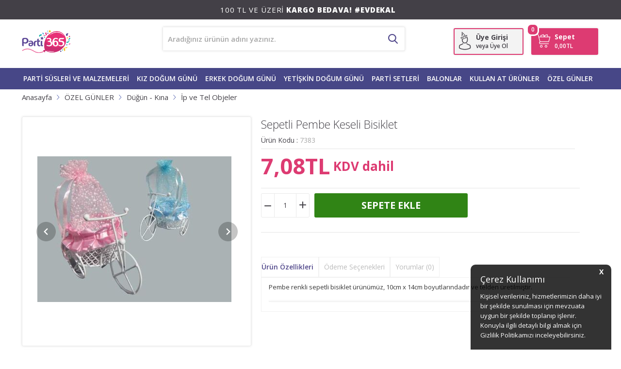

--- FILE ---
content_type: text/html; charset=UTF-8
request_url: https://www.parti365.com/bisiklet-sepetli-keseli-pembe-p10-300
body_size: 59382
content:
<!doctype html>
<html lang="tr-TR" >
<head>
<meta charset="utf-8">
<title>Sepetli Pembe Keseli Bisiklet | Parti 365</title>
<meta name="description" content="Sepetli Pembe Keseli Bisiklet ürünü en ucuz fiyatlarla Parti365.com'da tıkla hemen satın al!" />
<meta name="copyright" content="T-Soft E-Ticaret Sistemleri" />
<meta name="robots" content="index,follow" /><link rel="canonical" href="https://www.parti365.com/bisiklet-sepetli-keseli-pembe-p10-300" /><meta property="og:image" content="https://www.parti365.com/bisiklet-sepetli-keseli-pembe-p10-300-528-44-O.jpg"/>
                <meta property="og:image:width" content="300" />
                <meta property="og:image:height" content="300" />
                <meta property="og:type" content="product" />
                <meta property="og:title" content="Sepetli Pembe Keseli Bisiklet | Parti 365" />
                <meta property="og:description" content="Sepetli Pembe Keseli Bisiklet ürünü en ucuz fiyatlarla Parti365.com'da tıkla hemen satın al!" />
                <meta property="product:availability" content="in stock" />
                <meta property="og:url" content="https://www.parti365.com/bisiklet-sepetli-keseli-pembe-p10-300" />
                <meta property="og:site_name" content="https://www.parti365.com/" />
                <meta name="twitter:card" content="summary" />
                <meta name="twitter:title" content="Sepetli Pembe Keseli Bisiklet | Parti 365" />
                <meta name="twitter:description" content="Sepetli Pembe Keseli Bisiklet ürünü en ucuz fiyatlarla Parti365.com'da tıkla hemen satın al!" />
                <meta name="twitter:image" content="https://www.parti365.com/bisiklet-sepetli-keseli-pembe-p10-300-528-44-O.jpg" />
            <script type="text/javascript">
                try {
                    var PAGE_TYPE = 'product';
                    var MEMBER_INFO = {"ID":0,"CODE":"","FIRST_NAME":"","BIRTH_DATE":"","GENDER":"","LAST_NAME":"","MAIL":"","MAIL_HASH":"","PHONE":"","PHONE_HASH":"","PHONE_HASH_SHA":"","GROUP":0,"TRANSACTION_COUNT":0,"REPRESENTATIVE":"","KVKK":-1,"COUNTRY":"TR","E_COUNTRY":""};
                    var IS_VENDOR = 0;
                    var MOBILE_ACTIVE = false;
                    var SEPET_MIKTAR = '0';
                    var SEPET_TOPLAM = '0,00';
                    var SESS_ID = '19017765de2a18b01b15e8f64d74f812';
                    var LANGUAGE = 'tr';
                    var CURRENCY = 'TL'; 
                    var SEP_DEC = ',';    
                    var SEP_THO = '.';
                    var SERVICE_INFO = null;
                    var CART_CSRF_TOKEN = 'ebc7f9380fd895154b3eecfe1e915f27ad3386effcf7b46bc3c90f7a247de548';
                    var CSRF_TOKEN = 'remOKx9FctYyVNo8gza9657SBljF1RD11P6fech4JfM=';
                    var KVKK_REQUIRED = 0;
                }
                catch(err) { }
                
                const DYNAMIC_LOADING_SHOW_BUTTON = 0;

            </script>
            <!--cache-->
<link rel="preload" as="font" href="https://www.parti365.com/theme/v4-parti365/sub_theme/genel/firat/v4/font/font/tsoft.woff?91661963" type="font/woff" crossorigin="anonymous">
<link rel="stylesheet" property="stylesheet" type="text/css" href="/srv/compressed/load/css/css1766001261.css" />
<script type="text/javascript" src="/srv/compressed/load/js/js1766001261.js"></script>
<script src="/js/tsoftapps/v4/header.js?v=1766001261"></script>
<link rel="shortcut icon" href="//www.parti365.com/Data/EditorFiles/favicon.ico" />
<link rel="icon" type="image/gif" href="//www.parti365.com/Data/EditorFiles/favicon.ico" />
<link rel="search" href="/xml/opensearchdescription.php" type="application/opensearchdescription+xml" title="" />
<!-- if responsive lisans aktif ise -->
<meta name="viewport" content="width=device-width, initial-scale=1.0, maximum-scale=1.0, user-scalable=no">
<style type="text/css">
.image-wrapper {
padding-bottom: 100%
}
</style>
<!-- Google Tag Manager -->
<script>(function(w,d,s,l,i){w[l]=w[l]||[];w[l].push({'gtm.start':
new Date().getTime(),event:'gtm.js'});var f=d.getElementsByTagName(s)[0],
j=d.createElement(s),dl=l!='dataLayer'?'&l='+l:'';j.async=true;j.src=
'https://www.googletagmanager.com/gtm.js?id='+i+dl;f.parentNode.insertBefore(j,f);
})(window,document,'script','dataLayer','GTM-PH42FFP');</script>
<!-- End Google Tag Manager --><link rel="apple-touch-icon" href="https://www.parti365.com/Data/EditorFiles/logo_80x.png"><link rel="dns-prefetch" href="//www.parti365.com"/><link rel="preconnect" href="//www.google-analytics.com"/><link rel="dns-prefetch" href="//www.google-analytics.com"/><link rel="preconnect" href="//www.googletagmanager.com"/><link rel="dns-prefetch" href="//www.googletagmanager.com"/><link rel="dns-prefetch" href="//googleads.g.doubleclick.net/" /><link rel="dns-prefetch" href="//www.googleadservices.com/" /><link rel="dns-prefetch" href="//mc.yandex.ru/" /><link rel="dns-prefetch" href="//static.criteo.net" /><link rel="dns-prefetch" href="//etstur.api.useinsider.com" /><link rel="dns-prefetch" href="//dis.eu.criteo.com" /><link rel="dns-prefetch" href="//static.hotjar.com" /><link rel="dns-prefetch" href="//fonts.googleapis.com" /><link rel="dns-prefetch" href="//connect.facebook.net" /><link rel="dns-prefetch" href="//www.google.com" /><link rel="dns-prefetch" href="//www.facebook.com" /><meta name="google-site-verification" content="KO8sBvmgaHC7iG0z4RRPlkTn0lSnBrN5SMZZsUFdvpI" /><script>
var dataLayer = dataLayer || [];
</script>
<!-- Google Tag Manager -->
<script>
(function(w,d,s,l,i){w[l]=w[l]||[];w[l].push({'gtm.start':
new Date().getTime(),event:'gtm.js'});
var f=d.getElementsByTagName(s)[0],
j=d.createElement(s),dl=l!='dataLayer'?'&l='+l:'';j.async=true;j.src=
'https://www.googletagmanager.com/gtm.js?id='+i+dl;f.parentNode.insertBefore(j,f);
})(window,document,'script','dataLayer','GTM-PH42FFP');
</script>
<!-- End Google Tag Manager -->
<script>
var cookie_usage = {
setCookie: function(cookie_name, cookie_value, cookie_expire){
var d = new Date();
d.setTime(d.getTime() + (cookie_expire));
var expires = "expires="+ d.toUTCString();
if(cookie_expire != ""){
document.cookie = cookie_name + "=" + cookie_value + ";" + expires + ";path=/";
}else{
document.cookie = cookie_name + "=" + cookie_value;
}
},
language_content: JSON.parse('{"cookie_view_type":{"tr":"limited"},"cookie_title":{"tr":""},"cookie_description":{"tr":""}}'),
getCookie: function(cookie_name){
var name = cookie_name + "=";
var decodedCookie = decodeURIComponent(document.cookie);
var ca = decodedCookie.split(';');
for(var i = 0; i < ca.length; i++) {
var c = ca[i];
while (c.charAt(0) == ' ') {
c = c.substring(1);
}
if (c.indexOf(name) == 0) {
return c.substring(name.length, c.length);
}
}
return "";
},
run: function(){
var lang = cookie_usage.language_content;
var current_lang = window.LANGUAGE;
var default_title = 'Çerez Kullanımı';
var default_description = 'Kişisel verileriniz, hizmetlerimizin daha iyi bir şekilde sunulması için mevzuata uygun bir şekilde toplanıp işlenir. Konuyla ilgili detaylı bilgi almak için Gizlilik Politikamızı inceleyebilirsiniz.';
if(typeof lang.cookie_title[current_lang] != 'undefined' && lang.cookie_title[current_lang] != ""){
var default_title = lang.cookie_title[current_lang];
}
if(typeof lang.cookie_description[current_lang] != 'undefined' && lang.cookie_description[current_lang] != "" ){
var default_description = lang.cookie_description[current_lang];
}
document.write(`<div id="cookie_law"><span id="cookie_law_close">X</span><div id="cookie_law_title">`+default_title+`</div><div id="cookie_law_description">`+default_description+`</div></div>`);
document.write(`<style>#cookie_law{z-index:9999;line-height:20px;position:fixed;bottom:0;right:20px;border-top-left-radius:10px;border-top-right-radius:10px;background-color:rgba(0,0,0,0.8); padding:20px;width:250px;color:rgba(255,255,255,1);}#cookie_law_title{font-size:18px;margin-bottom:15px;}#cookie_law_description{font-size14px;}#cookie_law_close{position:absolute;color:#fff;font-size:14px;width:20px;height:20px;top:5px;right:5px;border-radius:3px;font-weight:bold;cursor:pointer;}@media only screen and (max-width: 1023px){#cookie_law{bottom: 0; right: 0; left: 0;width: calc(100% - 20px);height: max-content;border-radius: 0px; padding: 10px;background: rgba(0,0,0,0.8);}</style>`);
var cookie_law = cookie_usage.getCookie("cookie_law");
if(cookie_law == 1){
document.getElementById('cookie_law').style.display = 'none';
}
document.getElementById('cookie_law_close').addEventListener("click", function(){
cookie_usage.setCookie('cookie_law', 1, (15 * 24 * 60 * 60 * 1000));
document.getElementById('cookie_law').style.display = 'none';
});
if("limited" === "infinite"){
document.getElementById('cookie_law').style.display = 'block';
return false;
}
var cookie_loop = setInterval(function (){
var cookie_law = cookie_usage.getCookie("cookie_law");
if(cookie_law != 1){
document.getElementById('cookie_law').style.display = 'block';
var cookie_law_time_out = cookie_usage.getCookie('cookie_law_time_out');
if(cookie_law_time_out == ""){
cookie_usage.setCookie('cookie_law_time_out', 60, (15 * 24 * 60 * 60 * 1000));
}else if(parseInt(cookie_law_time_out) >= 0){
cookie_usage.setCookie('cookie_law_time_out', parseInt(cookie_law_time_out) - 1, (15 * 24 * 60 * 60 * 1000));
}else{
document.getElementById('cookie_law').style.display = 'none';
cookie_usage.setCookie('cookie_law', 1, (15 * 24 * 60 * 60 * 1000));
clearInterval(cookie_loop);
}
}else{
document.getElementById('cookie_law').style.display = 'none';
cookie_usage.setCookie('cookie_law_time_out', 60, (15 * 24 * 60 * 60 * 1000));
clearInterval(cookie_loop);
}
}, 1000);
}
}
cookie_usage.run();
</script>
<script>
var RATE = {"USD_TO_TL":43.28139999999999787405613460578024387359619140625,"EUR_TO_TL":50.8019000000000033878677641041576862335205078125};
var DECIMAL_LENGTH = 2;
var showHeaderCart = false;
var showAdd2CartPopup = true;
var PAGE_LINK = { OFFER : '' , OFFER_CONFIRMATION : '', CART : 'sepet', ORDER : 'order' };
var PRODUCT_DATA = [] , CATEGORY_DATA = {} , BRAND_DATA = {};
var ENDPOINT_PREFIX = '';
</script>
</head>
<body><!-- Google Tag Manager (noscript) -->
<noscript><iframe src="https://www.googletagmanager.com/ns.html?id=GTM-PH42FFP"
height="0" width="0" style="display:none;visibility:hidden"></iframe></noscript>
<!-- End Google Tag Manager (noscript) -->
<input type="hidden" id="cookie-law" value="0" />
<div id="mainWrapper" class="fl"><script type="text/javascript">
    $(document).ready(function () {
        var leftCol = true;
        var rightCol = true;
        var leftContent = $('#leftColumn').html().trim();
        var rightContent = $('#rightColumn').html().trim();
        var contentWrap = $('.contentWrapper');
        var content = $('#mainColumn');
        if (leftContent == '') {
            leftCol = false;
            $('#leftColumn').remove();
        }
        if (rightContent == '') {
            rightCol = false;
            $('#rightColumn').remove();
        }
        if (leftCol && rightCol) {
            contentWrap.attr('id', 'threeCol');
            content.addClass('col-8 col-md-6 col-sm-12');
        }
        else if (leftCol || rightCol) {
            contentWrap.attr('id', 'twoCol');
            content.addClass('col-10 col-md-9 col-sm-12');
        }
        else {
            contentWrap.attr('id', 'oneCol');
            content.addClass('col-12');
        }
    });
</script>
<div id="skeletonWrap" class="fl">
    <div id="skeleton" class="fl col-12">
        <header class="col col-12">
            <div id="header" class="row">
                <!--cache--><link href="https://fonts.googleapis.com/css?family=Open+Sans:300,300i,400,400i,600,600i,700,700i,800,800i" rel="stylesheet">
<!-- Android app uyarı -->
<!-- Android app uyarı -->
<div id="pageOverlay" class="col-12 animate"></div>
<div id="mobileMenu" class="col pb forMobile">
<div id="closeMobileMenu" class="fl col-12 text-upper">
<div class="row mb blockLightBg">
<div class="btn col-12 text-description text-semibold passive">
<span class="text-description icon-menu">Menüyü Kapat</span>
<i class="pos-a pos-top pos-right icon-cancel icon-square icon-large icon-custom-pink icon-push-right icon-pull-right icon-no-radius"></i>
</div>
</div>
</div>
<div id="mobileMenuMain" class="col col-12">
<div class="fl col-12 text-title text-semibold text-upper pb d-flex">
<i class="icon-sitemap text-custom-pink"></i>
Kategoriler
</div>
<ul class="fl col-12 line-top">
<li class="fl col-12 line-bottom">
<a href="/" title="Anasayfa" class="col col-12 text-upper">Anasayfa</a>
</li>
<li class="fl col-12 line-bottom">
<span class="col col-12 ease text-upper toggle">
PARTİ SÜSLERİ VE MALZEMELERİ
<span class="fr">
<i class="icon-arrow-simple-down icon-no-space"></i>
<i class="icon-arrow-simple-up icon-no-space d-none"></i>
</span>
</span>
<ul class="box col-12 line-top">
<li class="fl col-12">
<span class="col col-12 toggle">
Doğum Günü Süsleri
<span class="fr">
<i class="icon-arrow-simple-down icon-no-space"></i>
<i class="icon-arrow-simple-up icon-no-space d-none"></i>
</span>
</span>
<ul class="box col-12 line-top">
<li class="fl col-12">
<a href="/dogum-gunu-kapi-susleri" title="Doğum Günü Kapı Süsleri" class="col col-12 icon-custom icon-pull-right icon-push-right" data-before="»">Doğum Günü Kapı Süsleri</a>
</li>
<li class="fl col-12">
<a href="/dogum-gunu-sevimli-hayvanlar" title="Doğum Günü Sevimli Hayvanlar" class="col col-12 icon-custom icon-pull-right icon-push-right" data-before="»">Doğum Günü Sevimli Hayvanlar</a>
</li>
<li class="fl col-12">
<a href="/iyi-ki-dogdun-susleri" title="İyi Ki Doğdun Süsleri" class="col col-12 icon-custom icon-pull-right icon-push-right" data-before="»">İyi Ki Doğdun Süsleri</a>
</li>
<li class="fl col-12">
<a href="/dogum-gunu-fotograf-cerceveleri" title="Doğum Günü Fotoğraf Çerçeveleri" class="col col-12 icon-custom icon-pull-right icon-push-right" data-before="»">Doğum Günü Fotoğraf Çerçeveleri</a>
</li>
<li class="fl col-12">
<a href="/dogum-gunu-mumlari" title="Doğum Günü Mumları" class="col col-12 icon-custom icon-pull-right icon-push-right" data-before="»">Doğum Günü Mumları</a>
</li>
<li class="fl col-12">
<a href="/dogum-gunu-taclari" title="Doğum Günü Taçları" class="col col-12 icon-custom icon-pull-right icon-push-right" data-before="»">Doğum Günü Taçları</a>
</li>
<li class="fl col-12">
<a href="/dogum-gunu-flama-ve-yazilar" title="Doğum Günü Flamalar&Afişler" class="col col-12 icon-custom icon-pull-right icon-push-right" data-before="»">Doğum Günü Flamalar&Afişler</a>
</li>
<li class="fl col-12">
<a href="/dogum-gunu-kagit-susler" title="Doğum Günü Kağıt Süsler" class="col col-12 icon-custom icon-pull-right icon-push-right" data-before="»">Doğum Günü Kağıt Süsler</a>
</li>
<li class="fl col-12">
<a href="/dogum-gunu-asma-susleri" title="Doğum Günü Asma Süsleri" class="col col-12 icon-custom icon-pull-right icon-push-right" data-before="»">Doğum Günü Asma Süsleri</a>
</li>
<li class="fl col-12">
<a href="/dogum-gunu-fener-susler" title="Doğum Günü Fener Süsler" class="col col-12 icon-custom icon-pull-right icon-push-right" data-before="»">Doğum Günü Fener Süsler</a>
</li>
<li class="fl col-12">
<a href="/dogum-gunu-yelpaze-susler" title="Doğum Günü Yelpaze Süsler" class="col col-12 icon-custom icon-pull-right icon-push-right" data-before="»">Doğum Günü Yelpaze Süsler</a>
</li>
<li class="fl col-12">
<a href="/kalem-kalemlik" title="Kalem / Kalemlik" class="col col-12 icon-custom icon-pull-right icon-push-right" data-before="»">Kalem / Kalemlik</a>
</li>
<li class="fl col-12">
<a href="/dogum-gunu-susleri" class="col col-12 icon-custom icon-pull-right icon-push-right" data-before="»">Tümünü Gör</a>
</li>
</ul>
</li>
<li class="fl col-12">
<a href="/konusma-balonlari" title="Konuşma Balonları" class="col col-12 icon-custom icon-pull-right icon-push-right" data-before="»">Konuşma Balonları</a>
</li>
<li class="fl col-12">
<a href="/dogum-gunu-cerceveleri" title="Fotoğraf Çerçeveleri" class="col col-12 icon-custom icon-pull-right icon-push-right" data-before="»">Fotoğraf Çerçeveleri</a>
</li>
<li class="fl col-12">
<a href="/parti-gozlukleri" title="Parti Gözlükleri" class="col col-12 icon-custom icon-pull-right icon-push-right" data-before="»">Parti Gözlükleri</a>
</li>
<li class="fl col-12">
<a href="/parti-taclari" title="Parti Taçları" class="col col-12 icon-custom icon-pull-right icon-push-right" data-before="»">Parti Taçları</a>
</li>
<li class="fl col-12">
<a href="/parti-maskeleri" title="Parti Maskeleri" class="col col-12 icon-custom icon-pull-right icon-push-right" data-before="»">Parti Maskeleri</a>
</li>
<li class="fl col-12">
<a href="/mumlar" title="Mumlar" class="col col-12 icon-custom icon-pull-right icon-push-right" data-before="»">Mumlar</a>
</li>
<li class="fl col-12">
<a href="/konfetiler" title="Konfetiler" class="col col-12 icon-custom icon-pull-right icon-push-right" data-before="»">Konfetiler</a>
</li>
<li class="fl col-12">
<a href="/parti-sapkalari" title="Parti Şapkaları" class="col col-12 icon-custom icon-pull-right icon-push-right" data-before="»">Parti Şapkaları</a>
</li>
<li class="fl col-12">
<a href="/parti-malzemeleri" class="col col-12">Tümünü Gör »</a>
</li>
</ul>
</li>
<li class="fl col-12 line-bottom">
<span class="col col-12 ease text-upper toggle">
KIZ DOĞUM GÜNÜ
<span class="fr">
<i class="icon-arrow-simple-down icon-no-space"></i>
<i class="icon-arrow-simple-up icon-no-space d-none"></i>
</span>
</span>
<ul class="box col-12 line-top">
<li class="fl col-12">
<a href="/1-yas-kiz-dogum-gunu-parti-susleri" title="1 Yaş Kız Doğum Günü" class="col col-12 icon-custom icon-pull-right icon-push-right" data-before="»">1 Yaş Kız Doğum Günü</a>
</li>
<li class="fl col-12">
<a href="/barbie-dogum-gunu-susleri" title="Barbie" class="col col-12 icon-custom icon-pull-right icon-push-right" data-before="»">Barbie</a>
</li>
<li class="fl col-12">
<a href="/monster-dogum-gunu-susleri" title="Monster High" class="col col-12 icon-custom icon-pull-right icon-push-right" data-before="»">Monster High</a>
</li>
<li class="fl col-12">
<a href="/pepee-dogum-gunu-susleri" title="Pepee" class="col col-12 icon-custom icon-pull-right icon-push-right" data-before="»">Pepee</a>
</li>
<li class="fl col-12">
<a href="/prenses-sofia-dogum-gunu-susleri" title="Prenses Sofia" class="col col-12 icon-custom icon-pull-right icon-push-right" data-before="»">Prenses Sofia</a>
</li>
<li class="fl col-12">
<a href="/winx-dogum-gunu-susleri" title="Winx" class="col col-12 icon-custom icon-pull-right icon-push-right" data-before="»">Winx</a>
</li>
<li class="fl col-12">
<a href="/prenses-dogum-gunu-susleri" title="Prenses" class="col col-12 icon-custom icon-pull-right icon-push-right" data-before="»">Prenses</a>
</li>
<li class="fl col-12">
<a href="/angry-birds-dogum-gunu-susleri" title="Angry Birds" class="col col-12 icon-custom icon-pull-right icon-push-right" data-before="»">Angry Birds</a>
</li>
<li class="fl col-12">
<a href="/hello-kitty-dogum-gunu-susleri" title="Hello Kitty" class="col col-12 icon-custom icon-pull-right icon-push-right" data-before="»">Hello Kitty</a>
</li>
<li class="fl col-12">
<a href="/minnie-baby-dogum-gunu-susleri" title="Minnie" class="col col-12 icon-custom icon-pull-right icon-push-right" data-before="»">Minnie</a>
</li>
<li class="fl col-12">
<a href="/doktor-mcstuffins-dogum-gunu-susleri" title="Doktor McStuffins" class="col col-12 icon-custom icon-pull-right icon-push-right" data-before="»">Doktor McStuffins</a>
</li>
<li class="fl col-12">
<a href="/masha-and-the-bear-dogum-gunu-susleri" title="Masha And The Bear" class="col col-12 icon-custom icon-pull-right icon-push-right" data-before="»">Masha And The Bear</a>
</li>
<li class="fl col-12">
<a href="/minions-dogum-gunu-susleri" title="Minions" class="col col-12 icon-custom icon-pull-right icon-push-right" data-before="»">Minions</a>
</li>
<li class="fl col-12">
<a href="/pijamaskeliler-dogum-gunu-susleri" title="Pijamaskeliler" class="col col-12 icon-custom icon-pull-right icon-push-right" data-before="»">Pijamaskeliler</a>
</li>
<li class="fl col-12">
<a href="/moana-dogum-gunu-susleri" title="Moana" class="col col-12 icon-custom icon-pull-right icon-push-right" data-before="»">Moana</a>
</li>
<li class="fl col-12">
<a href="/pony-dogum-gunu-susleri" title="Pony" class="col col-12 icon-custom icon-pull-right icon-push-right" data-before="»">Pony</a>
</li>
<li class="fl col-12">
<a href="/lion-guard-dogum-gunu-susleri" title="Lion Guard" class="col col-12 icon-custom icon-pull-right icon-push-right" data-before="»">Lion Guard</a>
</li>
<li class="fl col-12">
<a href="/unicorn-dogum-gunu-susleri" title="Unicorn" class="col col-12 icon-custom icon-pull-right icon-push-right" data-before="»">Unicorn</a>
</li>
<li class="fl col-12">
<a href="/elena-avalor-dogum-gunu-susleri" title="Elena Avalor" class="col col-12 icon-custom icon-pull-right icon-push-right" data-before="»">Elena Avalor</a>
</li>
<li class="fl col-12">
<a href="/niloya-dogum-gunu-susleri" title="Niloya" class="col col-12 icon-custom icon-pull-right icon-push-right" data-before="»">Niloya</a>
</li>
<li class="fl col-12">
<a href="/paw-patrol-dogum-gunu-susleri" title="Paw Patrol" class="col col-12 icon-custom icon-pull-right icon-push-right" data-before="»">Paw Patrol</a>
</li>
<li class="fl col-12">
<a href="/lol-bebek-dogum-gunu-susleri" title="Lol Bebek" class="col col-12 icon-custom icon-pull-right icon-push-right" data-before="»">Lol Bebek</a>
</li>
<li class="fl col-12">
<a href="/flamingo" title="Flamingo" class="col col-12 icon-custom icon-pull-right icon-push-right" data-before="»">Flamingo</a>
</li>
<li class="fl col-12">
<a href="/frozen-dogum-gunu-susleri" title="Frozen" class="col col-12 icon-custom icon-pull-right icon-push-right" data-before="»">Frozen</a>
</li>
<li class="fl col-12">
<a href="/kiz-dogum-gunu-susleri" class="col col-12">Tümünü Gör »</a>
</li>
</ul>
</li>
<li class="fl col-12 line-bottom">
<span class="col col-12 ease text-upper toggle">
ERKEK DOĞUM GÜNÜ
<span class="fr">
<i class="icon-arrow-simple-down icon-no-space"></i>
<i class="icon-arrow-simple-up icon-no-space d-none"></i>
</span>
</span>
<ul class="box col-12 line-top">
<li class="fl col-12">
<a href="/1-yas-erkek-dogum-gunu-susleri" title="1 Yaş Erkek Doğum Günü" class="col col-12 icon-custom icon-pull-right icon-push-right" data-before="»">1 Yaş Erkek Doğum Günü</a>
</li>
<li class="fl col-12">
<a href="/safari" title="Safari" class="col col-12 icon-custom icon-pull-right icon-push-right" data-before="»">Safari</a>
</li>
<li class="fl col-12">
<a href="/iron-man-dogum-gunu-susleri" title="Iron Man" class="col col-12 icon-custom icon-pull-right icon-push-right" data-before="»">Iron Man</a>
</li>
<li class="fl col-12">
<a href="/besiktas-dogum-gunu-susleri" title="Beşiktaş" class="col col-12 icon-custom icon-pull-right icon-push-right" data-before="»">Beşiktaş</a>
</li>
<li class="fl col-12">
<a href="/galatasaray-dogum-gunu-susleri" title="Galatasaray" class="col col-12 icon-custom icon-pull-right icon-push-right" data-before="»">Galatasaray</a>
</li>
<li class="fl col-12">
<a href="/fenerbahce-dogum-gunu-susleri" title="Fenerbahçe" class="col col-12 icon-custom icon-pull-right icon-push-right" data-before="»">Fenerbahçe</a>
</li>
<li class="fl col-12">
<a href="/trabzonspor-dogum-gunu-susleri" title="Trabzonspor" class="col col-12 icon-custom icon-pull-right icon-push-right" data-before="»">Trabzonspor</a>
</li>
<li class="fl col-12">
<a href="/spiderman-dogum-gunu-susleri" title="Spiderman" class="col col-12 icon-custom icon-pull-right icon-push-right" data-before="»">Spiderman</a>
</li>
<li class="fl col-12">
<a href="/mickey-mouse-dogum-gunu-susleri" title="Mickey Mouse" class="col col-12 icon-custom icon-pull-right icon-push-right" data-before="»">Mickey Mouse</a>
</li>
<li class="fl col-12">
<a href="/superman-dogum-gunu-susleri" title="Superman" class="col col-12 icon-custom icon-pull-right icon-push-right" data-before="»">Superman</a>
</li>
<li class="fl col-12">
<a href="/cars-dogum-gunu-susleri" title="Cars" class="col col-12 icon-custom icon-pull-right icon-push-right" data-before="»">Cars</a>
</li>
<li class="fl col-12">
<a href="/batman-dogum-gunu-susleri" title="Batman" class="col col-12 icon-custom icon-pull-right icon-push-right" data-before="»">Batman</a>
</li>
<li class="fl col-12">
<a href="/star-wars-dogum-gunu-susleri" title="Star Wars" class="col col-12 icon-custom icon-pull-right icon-push-right" data-before="»">Star Wars</a>
</li>
<li class="fl col-12">
<a href="/transformers-dogum-gunu-susleri" title="Transformers" class="col col-12 icon-custom icon-pull-right icon-push-right" data-before="»">Transformers</a>
</li>
<li class="fl col-12">
<a href="/mighty-avengers-dogum-gunu-susleri" title="Mighty Avengers" class="col col-12 icon-custom icon-pull-right icon-push-right" data-before="»">Mighty Avengers</a>
</li>
<li class="fl col-12">
<a href="/jurassic-world-dogum-gunu-susleri" title="Jurassic World" class="col col-12 icon-custom icon-pull-right icon-push-right" data-before="»">Jurassic World</a>
</li>
<li class="fl col-12">
<a href="/captain-america-dogum-gunu-susleri" title="Captain America" class="col col-12 icon-custom icon-pull-right icon-push-right" data-before="»">Captain America</a>
</li>
<li class="fl col-12">
<a href="/thor-dogum-gunu-susleri" title="Thor" class="col col-12 icon-custom icon-pull-right icon-push-right" data-before="»">Thor</a>
</li>
<li class="fl col-12">
<a href="/sevimli-hayvanlar-dogum-gunu-susleri" title="Sevimli Hayvanlar" class="col col-12 icon-custom icon-pull-right icon-push-right" data-before="»">Sevimli Hayvanlar</a>
</li>
<li class="fl col-12">
<a href="/erkek-dogum-gunu-parti-urunleri" class="col col-12">Tümünü Gör »</a>
</li>
</ul>
</li>
<li class="fl col-12 line-bottom">
<span class="col col-12 ease text-upper toggle">
YETİŞKİN DOĞUM GÜNÜ
<span class="fr">
<i class="icon-arrow-simple-down icon-no-space"></i>
<i class="icon-arrow-simple-up icon-no-space d-none"></i>
</span>
</span>
<ul class="box col-12 line-top">
<li class="fl col-12">
<a href="/sparkling-confetti-dogum-gunu-konsepti" title="Sparkling Confetti Doğum Günü Konsepti" class="col col-12 icon-custom icon-pull-right icon-push-right" data-before="»">Sparkling Confetti Doğum Günü Konsepti</a>
</li>
<li class="fl col-12">
<a href="/golden-stars-parti-malzemeleri" title="Golden Stars Parti Malzemeleri" class="col col-12 icon-custom icon-pull-right icon-push-right" data-before="»">Golden Stars Parti Malzemeleri</a>
</li>
<li class="fl col-12">
<a href="/yildizlar-dogum-gunu" title="Yıldızlar Doğum Günü " class="col col-12 icon-custom icon-pull-right icon-push-right" data-before="»">Yıldızlar Doğum Günü </a>
</li>
<li class="fl col-12">
<a href="/renkli-dogum-gunu-partisi" title="Renkli Doğum Günü Partisi" class="col col-12 icon-custom icon-pull-right icon-push-right" data-before="»">Renkli Doğum Günü Partisi</a>
</li>
<li class="fl col-12">
<a href="/18-yas-dogum-gunu" title="18 Yaş Doğum Günü" class="col col-12 icon-custom icon-pull-right icon-push-right" data-before="»">18 Yaş Doğum Günü</a>
</li>
<li class="fl col-12">
<a href="/20-yas-dogum-gunu" title="20 Yaş Doğum Günü" class="col col-12 icon-custom icon-pull-right icon-push-right" data-before="»">20 Yaş Doğum Günü</a>
</li>
<li class="fl col-12">
<a href="/30-yas-dogum-gunu" title="30 Yaş Doğum Günü" class="col col-12 icon-custom icon-pull-right icon-push-right" data-before="»">30 Yaş Doğum Günü</a>
</li>
<li class="fl col-12">
<a href="/40-yas-dogum-gunu" title="40 Yaş Doğum Günü" class="col col-12 icon-custom icon-pull-right icon-push-right" data-before="»">40 Yaş Doğum Günü</a>
</li>
<li class="fl col-12">
<a href="/50-yas-dogum-gunu" title="50 Yaş Doğum Günü" class="col col-12 icon-custom icon-pull-right icon-push-right" data-before="»">50 Yaş Doğum Günü</a>
</li>
<li class="fl col-12">
<a href="/60-yas-dogum-gunu" title="60 Yaş Doğum Günü" class="col col-12 icon-custom icon-pull-right icon-push-right" data-before="»">60 Yaş Doğum Günü</a>
</li>
<li class="fl col-12">
<a href="/yetiskin-parti" class="col col-12">Tümünü Gör »</a>
</li>
</ul>
</li>
<li class="fl col-12 line-bottom">
<span class="col col-12 ease text-upper toggle">
PARTİ SETLERİ
<span class="fr">
<i class="icon-arrow-simple-down icon-no-space"></i>
<i class="icon-arrow-simple-up icon-no-space d-none"></i>
</span>
</span>
<ul class="box col-12 line-top">
<li class="fl col-12">
<a href="/besiktas-dogum-gunu-seti" title="Beşiktaş Doğum Günü Setleri" class="col col-12 icon-custom icon-pull-right icon-push-right" data-before="»">Beşiktaş Doğum Günü Setleri</a>
</li>
<li class="fl col-12">
<a href="/galatasaray-dogum-gunu-setleri" title="Galatasaray Doğum Günü Setleri" class="col col-12 icon-custom icon-pull-right icon-push-right" data-before="»">Galatasaray Doğum Günü Setleri</a>
</li>
<li class="fl col-12">
<a href="/cinsiyet-belirleme-partisi-setleri" title="Cinsiyet Belirleme Partisi Setleri" class="col col-12 icon-custom icon-pull-right icon-push-right" data-before="»">Cinsiyet Belirleme Partisi Setleri</a>
</li>
<li class="fl col-12">
<a href="/spiderman-dogum-gunu-setleri" title="Spiderman Doğum Günü Setleri" class="col col-12 icon-custom icon-pull-right icon-push-right" data-before="»">Spiderman Doğum Günü Setleri</a>
</li>
<li class="fl col-12">
<a href="/emoji-dogum-gunu-setleri" title="Emoji Doğum Günü Setleri" class="col col-12 icon-custom icon-pull-right icon-push-right" data-before="»">Emoji Doğum Günü Setleri</a>
</li>
<li class="fl col-12">
<a href="/fenerbahce-dogum-gunu-setleri" title="Fenerbahçe Doğum Günü Setleri" class="col col-12 icon-custom icon-pull-right icon-push-right" data-before="»">Fenerbahçe Doğum Günü Setleri</a>
</li>
<li class="fl col-12">
<a href="/unicorn-dogum-gunu-setleri" title="Unicorn Doğum Günü Setleri" class="col col-12 icon-custom icon-pull-right icon-push-right" data-before="»">Unicorn Doğum Günü Setleri</a>
</li>
<li class="fl col-12">
<a href="/moana-dogum-gunu-setleri" title="Moana Doğum Günü Setleri" class="col col-12 icon-custom icon-pull-right icon-push-right" data-before="»">Moana Doğum Günü Setleri</a>
</li>
<li class="fl col-12">
<a href="/renkli-kombinler" title="Renkli Kombinler" class="col col-12 icon-custom icon-pull-right icon-push-right" data-before="»">Renkli Kombinler</a>
</li>
<li class="fl col-12">
<a href="/frozen-dogum-gunu-setleri" title="Frozen Doğum günü setleri" class="col col-12 icon-custom icon-pull-right icon-push-right" data-before="»">Frozen Doğum günü setleri</a>
</li>
<li class="fl col-12">
<a href="/cars-dogum-gunu-setleri" title="Cars Doğum Günü Setleri" class="col col-12 icon-custom icon-pull-right icon-push-right" data-before="»">Cars Doğum Günü Setleri</a>
</li>
<li class="fl col-12">
<a href="/parti-setleri" class="col col-12">Tümünü Gör »</a>
</li>
</ul>
</li>
<li class="fl col-12 line-bottom">
<span class="col col-12 ease text-upper toggle">
BALONLAR
<span class="fr">
<i class="icon-arrow-simple-down icon-no-space"></i>
<i class="icon-arrow-simple-up icon-no-space d-none"></i>
</span>
</span>
<ul class="box col-12 line-top">
<li class="fl col-12">
<a href="/duz-renk-balonlar" title="Düz Renk Balonlar" class="col col-12 icon-custom icon-pull-right icon-push-right" data-before="»">Düz Renk Balonlar</a>
</li>
<li class="fl col-12">
<a href="/baskili-balonlar" title="Baskılı Balonlar" class="col col-12 icon-custom icon-pull-right icon-push-right" data-before="»">Baskılı Balonlar</a>
</li>
<li class="fl col-12">
<a href="/harf-balonlar" title="Harf Balonlar" class="col col-12 icon-custom icon-pull-right icon-push-right" data-before="»">Harf Balonlar</a>
</li>
<li class="fl col-12">
<a href="/rakam-balonlar" title="Rakam Balonlar" class="col col-12 icon-custom icon-pull-right icon-push-right" data-before="»">Rakam Balonlar</a>
</li>
<li class="fl col-12">
<a href="/balon-setleri" title="Balon Setleri" class="col col-12 icon-custom icon-pull-right icon-push-right" data-before="»">Balon Setleri</a>
</li>
<li class="fl col-12">
<a href="/kalpli-balonlar" title="Kalpli Balonlar" class="col col-12 icon-custom icon-pull-right icon-push-right" data-before="»">Kalpli Balonlar</a>
</li>
<li class="fl col-12">
<a href="/folyo-balonlar" title="Folyo Balonlar" class="col col-12 icon-custom icon-pull-right icon-push-right" data-before="»">Folyo Balonlar</a>
</li>
<li class="fl col-12">
<a href="/balon-sisirme-aksesuarlari" title="Balon Şişirme Aksesuarları" class="col col-12 icon-custom icon-pull-right icon-push-right" data-before="»">Balon Şişirme Aksesuarları</a>
</li>
<li class="fl col-12">
<a href="/krom-parlak-balon" title="Krom Parlak Balonlar" class="col col-12 icon-custom icon-pull-right icon-push-right" data-before="»">Krom Parlak Balonlar</a>
</li>
<li class="fl col-12">
<a href="/metalik-balon" title="Metalik Balonlar" class="col col-12 icon-custom icon-pull-right icon-push-right" data-before="»">Metalik Balonlar</a>
</li>
<li class="fl col-12">
<a href="/balonlar" class="col col-12">Tümünü Gör »</a>
</li>
</ul>
</li>
<li class="fl col-12 line-bottom">
<span class="col col-12 ease text-upper toggle">
KULLAN AT ÜRÜNLER
<span class="fr">
<i class="icon-arrow-simple-down icon-no-space"></i>
<i class="icon-arrow-simple-up icon-no-space d-none"></i>
</span>
</span>
<ul class="box col-12 line-top">
<li class="fl col-12">
<a href="/kullan-at-canta" title="Çantalar" class="col col-12 icon-custom icon-pull-right icon-push-right" data-before="»">Çantalar</a>
</li>
<li class="fl col-12">
<a href="/kullan-at-tabak" title="Tabaklar" class="col col-12 icon-custom icon-pull-right icon-push-right" data-before="»">Tabaklar</a>
</li>
<li class="fl col-12">
<a href="/kullan-at-bardak" title="Bardaklar" class="col col-12 icon-custom icon-pull-right icon-push-right" data-before="»">Bardaklar</a>
</li>
<li class="fl col-12">
<a href="/kullan-at-pecete" title="Peçeteler" class="col col-12 icon-custom icon-pull-right icon-push-right" data-before="»">Peçeteler</a>
</li>
<li class="fl col-12">
<a href="/kullan-at-catal-kasik-bicak" title="Çatal-Kaşık-Bıçaklar" class="col col-12 icon-custom icon-pull-right icon-push-right" data-before="»">Çatal-Kaşık-Bıçaklar</a>
</li>
<li class="fl col-12">
<a href="/kullan-at-pipet" title="Pipetler" class="col col-12 icon-custom icon-pull-right icon-push-right" data-before="»">Pipetler</a>
</li>
<li class="fl col-12">
<a href="/kullan-at-masa-ortuleri" title="Masa Örtüleri" class="col col-12 icon-custom icon-pull-right icon-push-right" data-before="»">Masa Örtüleri</a>
</li>
<li class="fl col-12">
<a href="/cup-cake-malzemeleri" title="Cup Cake Malzemeleri" class="col col-12 icon-custom icon-pull-right icon-push-right" data-before="»">Cup Cake Malzemeleri</a>
</li>
<li class="fl col-12">
<a href="/kullan-at-strafor" title="Strafor Çeşitleri" class="col col-12 icon-custom icon-pull-right icon-push-right" data-before="»">Strafor Çeşitleri</a>
</li>
<li class="fl col-12">
<a href="/pinyata" title="Pinyatalar" class="col col-12 icon-custom icon-pull-right icon-push-right" data-before="»">Pinyatalar</a>
</li>
<li class="fl col-12">
<a href="/eva-modelleri" title="Eva Modelleri" class="col col-12 icon-custom icon-pull-right icon-push-right" data-before="»">Eva Modelleri</a>
</li>
<li class="fl col-12">
<a href="/kullan-at-kurdan" title="Kürdanlar" class="col col-12 icon-custom icon-pull-right icon-push-right" data-before="»">Kürdanlar</a>
</li>
<li class="fl col-12">
<a href="/kullan-at-urunler" class="col col-12">Tümünü Gör »</a>
</li>
</ul>
</li>
<li class="fl col-12 line-bottom">
<span class="col col-12 ease text-upper toggle">
ÖZEL GÜNLER
<span class="fr">
<i class="icon-arrow-simple-down icon-no-space"></i>
<i class="icon-arrow-simple-up icon-no-space d-none"></i>
</span>
</span>
<ul class="box col-12 line-top">
<li class="fl col-12">
<a href="/mevlut" title="Mevlüt" class="col col-12 icon-custom icon-pull-right icon-push-right" data-before="»">Mevlüt</a>
</li>
<li class="fl col-12">
<a href="/sunnet" title="Sünnet" class="col col-12 icon-custom icon-pull-right icon-push-right" data-before="»">Sünnet</a>
</li>
<li class="fl col-12">
<span class="col col-12 toggle">
Baby Shower
<span class="fr">
<i class="icon-arrow-simple-down icon-no-space"></i>
<i class="icon-arrow-simple-up icon-no-space d-none"></i>
</span>
</span>
<ul class="box col-12 line-top">
<li class="fl col-12">
<a href="/suslenmis-bebek-sekerleri" title="Süslenmiş Bebek Şekerleri" class="col col-12 icon-custom icon-pull-right icon-push-right" data-before="»">Süslenmiş Bebek Şekerleri</a>
</li>
<li class="fl col-12">
<a href="/bebek-anahtarliklar" title="Bebek Anahtarlıklar" class="col col-12 icon-custom icon-pull-right icon-push-right" data-before="»">Bebek Anahtarlıklar</a>
</li>
<li class="fl col-12">
<a href="/kapi-susleri" title="Kapı Süsleri" class="col col-12 icon-custom icon-pull-right icon-push-right" data-before="»">Kapı Süsleri</a>
</li>
<li class="fl col-12">
<a href="/cubuklu-susler" title="Çubuklu Süsler" class="col col-12 icon-custom icon-pull-right icon-push-right" data-before="»">Çubuklu Süsler</a>
</li>
<li class="fl col-12">
<a href="/akrilik-susler" title="Akrilik Süsler" class="col col-12 icon-custom icon-pull-right icon-push-right" data-before="»">Akrilik Süsler</a>
</li>
<li class="fl col-12">
<a href="/bebek-sekeri-susleme-malzemeleri" title="Bebek Şekeri Süsleme Malzemeleri" class="col col-12 icon-custom icon-pull-right icon-push-right" data-before="»">Bebek Şekeri Süsleme Malzemeleri</a>
</li>
<li class="fl col-12">
<a href="/lohusa-malzemeleri" title="Lohusa Malzemeleri" class="col col-12 icon-custom icon-pull-right icon-push-right" data-before="»">Lohusa Malzemeleri</a>
</li>
<li class="fl col-12">
<a href="/baby-shower" class="col col-12 icon-custom icon-pull-right icon-push-right" data-before="»">Tümünü Gör</a>
</li>
</ul>
</li>
<li class="fl col-12">
<span class="col col-12 toggle">
Sevgililer Günü
<span class="fr">
<i class="icon-arrow-simple-down icon-no-space"></i>
<i class="icon-arrow-simple-up icon-no-space d-none"></i>
</span>
</span>
<ul class="box col-12 line-top">
<li class="fl col-12">
<a href="/sevgililer-gunu-susleri" title="Sevgililer Günü Süsleri" class="col col-12 icon-custom icon-pull-right icon-push-right" data-before="»">Sevgililer Günü Süsleri</a>
</li>
<li class="fl col-12">
<a href="/sevgililer-gunu-mumlari" title="Sevgililer Günü Mumları" class="col col-12 icon-custom icon-pull-right icon-push-right" data-before="»">Sevgililer Günü Mumları</a>
</li>
<li class="fl col-12">
<a href="/sevgililer-gunu-balonlari" title="Sevgililer Günü Balonları" class="col col-12 icon-custom icon-pull-right icon-push-right" data-before="»">Sevgililer Günü Balonları</a>
</li>
<li class="fl col-12">
<a href="/sevgililer-gunu" class="col col-12 icon-custom icon-pull-right icon-push-right" data-before="»">Tümünü Gör</a>
</li>
</ul>
</li>
<li class="fl col-12">
<span class="col col-12 toggle">
Düğün - Kına
<span class="fr">
<i class="icon-arrow-simple-down icon-no-space"></i>
<i class="icon-arrow-simple-up icon-no-space d-none"></i>
</span>
</span>
<ul class="box col-12 line-top">
<li class="fl col-12">
<a href="/sise-modelleri" title="Şişe Modelleri" class="col col-12 icon-custom icon-pull-right icon-push-right" data-before="»">Şişe Modelleri</a>
</li>
<li class="fl col-12">
<a href="/yelpaze-modelleri" title="Yelpaze Modelleri" class="col col-12 icon-custom icon-pull-right icon-push-right" data-before="»">Yelpaze Modelleri</a>
</li>
<li class="fl col-12">
<a href="/davul-modelleri" title="Davul Modelleri" class="col col-12 icon-custom icon-pull-right icon-push-right" data-before="»">Davul Modelleri</a>
</li>
<li class="fl col-12">
<a href="/tef-modelleri" title="Tef Modelleri" class="col col-12 icon-custom icon-pull-right icon-push-right" data-before="»">Tef Modelleri</a>
</li>
<li class="fl col-12">
<a href="/cicek-modelleri" title="Çiçek Modelleri" class="col col-12 icon-custom icon-pull-right icon-push-right" data-before="»">Çiçek Modelleri</a>
</li>
<li class="fl col-12">
<a href="/organze-modelleri" title="Organze Modelleri" class="col col-12 icon-custom icon-pull-right icon-push-right" data-before="»">Organze Modelleri</a>
</li>
<li class="fl col-12">
<a href="/kurdele-modelleri" title="Kurdele Modelleri" class="col col-12 icon-custom icon-pull-right icon-push-right" data-before="»">Kurdele Modelleri</a>
</li>
<li class="fl col-12">
<a href="/fiyonk-modelleri" title="Fiyonk Modelleri" class="col col-12 icon-custom icon-pull-right icon-push-right" data-before="»">Fiyonk Modelleri</a>
</li>
<li class="fl col-12">
<a href="/kese-modelleri" title="Kese Modelleri" class="col col-12 icon-custom icon-pull-right icon-push-right" data-before="»">Kese Modelleri</a>
</li>
<li class="fl col-12">
<a href="/tul-modelleri" title="Tül Modelleri" class="col col-12 icon-custom icon-pull-right icon-push-right" data-before="»">Tül Modelleri</a>
</li>
<li class="fl col-12">
<a href="/kece-modelleri" title="Keçe Modelleri" class="col col-12 icon-custom icon-pull-right icon-push-right" data-before="»">Keçe Modelleri</a>
</li>
<li class="fl col-12">
<a href="/inci-ve-nazar-boncuklari" title="İnci ve Nazar Boncukları" class="col col-12 icon-custom icon-pull-right icon-push-right" data-before="»">İnci ve Nazar Boncukları</a>
</li>
<li class="fl col-12">
<a href="/strafor-modelleri" title="Strafor Modelleri" class="col col-12 icon-custom icon-pull-right icon-push-right" data-before="»">Strafor Modelleri</a>
</li>
<li class="fl col-12">
<a href="/sepet-ve-tepsiler-288" title="Sepet ve Tepsiler" class="col col-12 icon-custom icon-pull-right icon-push-right" data-before="»">Sepet ve Tepsiler</a>
</li>
<li class="fl col-12">
<a href="/ani-defterleri" title="Anı Defterleri" class="col col-12 icon-custom icon-pull-right icon-push-right" data-before="»">Anı Defterleri</a>
</li>
<li class="fl col-12">
<a href="/kolonya-ve-lavantalar" title="Kolonya ve Lavantalar" class="col col-12 icon-custom icon-pull-right icon-push-right" data-before="»">Kolonya ve Lavantalar</a>
</li>
<li class="fl col-12">
<a href="/pleksi-modelleri" title="Pleksi Modelleri" class="col col-12 icon-custom icon-pull-right icon-push-right" data-before="»">Pleksi Modelleri</a>
</li>
<li class="fl col-12">
<a href="/miknatis-modelleri" title="Mıknatıs Modelleri" class="col col-12 icon-custom icon-pull-right icon-push-right" data-before="»">Mıknatıs Modelleri</a>
</li>
<li class="fl col-12">
<a href="/silikon-modelleri" title="Silikon Modelleri" class="col col-12 icon-custom icon-pull-right icon-push-right" data-before="»">Silikon Modelleri</a>
</li>
<li class="fl col-12">
<a href="/seker-modelleri" title="Şeker Modelleri" class="col col-12 icon-custom icon-pull-right icon-push-right" data-before="»">Şeker Modelleri</a>
</li>
<li class="fl col-12">
<a href="/puskul-modelleri" title="Püskül Modelleri" class="col col-12 icon-custom icon-pull-right icon-push-right" data-before="»">Püskül Modelleri</a>
</li>
<li class="fl col-12">
<a href="/fotograf-cerceveleri" title="Fotoğraf Çerçeveleri" class="col col-12 icon-custom icon-pull-right icon-push-right" data-before="»">Fotoğraf Çerçeveleri</a>
</li>
<li class="fl col-12">
<a href="/sunnet-sekerleri" title="Sünnet Şekerleri" class="col col-12 icon-custom icon-pull-right icon-push-right" data-before="»">Sünnet Şekerleri</a>
</li>
<li class="fl col-12">
<a href="/kutu-ve-ambalajlar-malzemeleri" title="Kutu ve Ambalaj Malzemeleri" class="col col-12 icon-custom icon-pull-right icon-push-right" data-before="»">Kutu ve Ambalaj Malzemeleri</a>
</li>
<li class="fl col-12">
<a href="/ip-ve-tel-objeler" title="İp ve Tel Objeler" class="col col-12 icon-custom icon-pull-right icon-push-right" data-before="»">İp ve Tel Objeler</a>
</li>
<li class="fl col-12">
<a href="/sticker-modelleri" title="Sticker Modelleri" class="col col-12 icon-custom icon-pull-right icon-push-right" data-before="»">Sticker Modelleri</a>
</li>
<li class="fl col-12">
<a href="/ahsap-malzemeler" title="Ahşap Malzemeler" class="col col-12 icon-custom icon-pull-right icon-push-right" data-before="»">Ahşap Malzemeler</a>
</li>
<li class="fl col-12">
<a href="/ayna-modelleri" title="Ayna Modelleri" class="col col-12 icon-custom icon-pull-right icon-push-right" data-before="»">Ayna Modelleri</a>
</li>
<li class="fl col-12">
<a href="/alternatif-malzemeler" title="Alternatif Malzemeler" class="col col-12 icon-custom icon-pull-right icon-push-right" data-before="»">Alternatif Malzemeler</a>
</li>
<li class="fl col-12">
<a href="/dugun-kina" class="col col-12 icon-custom icon-pull-right icon-push-right" data-before="»">Tümünü Gör</a>
</li>
</ul>
</li>
<li class="fl col-12">
<a href="/ozel-gunler" class="col col-12">Tümünü Gör »</a>
</li>
</ul>
</li>
</ul>
</div>
<div class="col col-12 pb" id="mobileOptions">
<div class="fl col-12 mt text-semibold blockLightBg">
<div id="basketMobile" class="col col-12">
<div class="fl col-5">
<a href="sepet" class="fl col-12" id="mobileBasketBtn">
<i class="icon-cart text-custom-pink"></i>
Sepet (
<span class="cart-soft-count">0</span>
<span>)</span>
</a>
</div>
<div class="fl col-1">
<a href="sepet" class="fl col-12">:</a>
</div>
<div class="col col-6 p-right">
<a href="sepet" class="fl col-12">
<span class="cart-soft-price">0,00</span> TL
</a>
</div>
</div>
</div>
</div>
<div class="col col-12 p-left">
<div class="col col-6 p-right">
<a id="loginMobile" href="uye-girisi-sayfasi" class="btn btn-medium btn-custom-pink col-12 text-center icon-member-default">Üye Girişi</a>
</div>
<div class="col col-6 p-right">
<a id="regisMobile" href="/index.php?B=YeniUye" class="btn btn-medium btn-custom-gray col-12 text-center icon-plus">Üye Ol</a>
</div>
</div>
</div>
<span id="backToTop">
<i class="fl lightBg text-center icon-arrow-simple-up icon-no-space d-flex"></i>
</span>
<div class="fl col-12" id="header-wrap">
<div class="fl col-12 whiteBg">
<div class="fr col col-12 ease forDesktop" id="headerTop">
<div class="row">
<div class="inner">
<div class="box p-top p-bottom col-12 indirimTop text-center">
100 TL VE ÜZERİ <span>KARGO BEDAVA!</span> <span>#EVDEKAL</span>
</div>
</div>
</div>
</div>
<div class="col col-12" id="headerMain">
<div class="row">
<div class="inner">
<div class="fl col-12 d-flex">
<div class="box p-bottom col-sm-1 col-xs-2 forMobile">
<span class="icon-menu icon-no-space icon-push-left text-custom-pink" id="menuBtn"></span>
</div>
<div id="logo" class="box col-2 col-md-2 col-sm-4 col-xs-6 ease">
<a href="/">
<p><img src="https://www.parti365.com/Data/EditorFiles/logo_80x.png" alt="logo_80x.png (6 KB)" width="168" height="80" /></p>
</a>
</div>
<div class="pos-r fr forMobile mobilAccount">
<div class="fr" style="margin-top: 5px;">
<a href="sepet" class="col text-upper d-flex basketLink">
<i class="icon-cartmobil"></i>
<span class="dn-xs">Sepet</span>
<span class="fr col p-right pos-a">
<span class="fr btn-black btn-round passive text-center cart-soft-count">0</span>
</span>
</a>
</div>
<div class="pos-r fr drop-down hover">
<a href="uye-girisi-sayfasi" class="col col-12 drop-down-title text-upper d-flex">
<i class="icon-member-default"></i>
<span class="dn-xs">Üye Girişi</span>
</a>
</div>
</div>
<div id="search" class="fl box col-5 col-ml-1 col-mr-1 col-sm-12 pos-r">
<!-- <div class="formUstuMenuler pos-a pos-left box col-12 forDesktop">
<ul>
<li class="fl"><a href="#">Hakkımızda</a></li>
<li class="fl"><a href="#">Yardım</a></li>
<li class="fl"><a href="#">Bize Sorun</a></li>
<li class="fl"><a href="#">Kampanyalar</a></li>
<li class="fl"><a href="#">İndirimdekiler</a></li>
<li class="fl lastFormTopMenu"><span><i class="icon-topPhone"></i>Müşteri Hizmetleri : 0850 123 45 67</span></li>
</ul>
</div> -->
<form id="FormAra" name="FormAra" class="box-border ease icon-custom icon-no-space focus" action="/arama" method="get">
<input id="live-search" autocomplete="off" class="col withPlace ease" name="q" type="text" placeholder="Aradığınız ürünün adını yazınız." content="text/html; charset=UTF-8" />
<button type="submit" value="Ara" class="fr icon-search icon-no-space text-custom-pink ease" id="search-btn"></button>
<div class="pos-a col-12 whiteBg box-border" id="live-search-box" data-callback="searchCallback" style="visibility:hidden;">
<div class="box col-12 p-top">
<ul class="box col-12 p-bottom" ng-if="products.length > 0">
<li class="col col-12 text-title text-bold text-upper line-bottom mb">
<span class="row">
<i class="icon-cube"></i>
Ürünler
</span>
</li>
<li class="col col-12" ng-repeat="product in products">
<a class="col col-12 text-description mb" ng-href="{{product.url}}">{{product.title}}</a>
</li>
</ul>
<ul class="box col-12 p-bottom" ng-if="categories.length > 0">
<li class="col col-12 text-title text-bold text-upper line-bottom mb">
<span class="row">
<i class="icon-sitemap"></i>
Kategoriler
</span>
</li>
<li class="col col-12" ng-repeat="category in categories">
<a class="col col-12 text-description mb" ng-href="{{category.url}}">{{category.title}}</a>
</li>
</ul>
<ul class="box col-12 p-bottom" ng-if="brands.length > 0">
<li class="col col-12 text-title text-bold text-upper line-bottom mb">
<span class="row">
<i class="icon-building"></i>
Markalar
</span>
</li>
<li class="col col-12" ng-repeat="brand in brands">
<a class="col col-12 text-description mb" ng-href="{{brand.url}}">{{brand.title}}</a>
</li>
</ul>
</div>
</div>
<script type="text/javascript">
var interval;
var keyHistory;
$(document).on('keydown', '#live-search', function(e){
clearInterval(interval);
});
$(document).on('keyup', '#live-search', function(e){
if($('#live-search').val() == ''){
$('#live-search-box').css({
'visibility': 'hidden'
});
}
else{
interval = setInterval(function(){
if($('#live-search').val() != keyHistory){
$('#live-search-box').attr('data-url', '/srv/service/product/searchAll/' + $('#live-search').val()).angularTemplate();
keyHistory = $('#live-search').val();
}
}, 1000);
}
});
function searchCallback(data){
}
</script>
</form>
</div>
<div class="pos-r fr col-3 enSagYeniAyarlar forDesktop">
<div class="pos-r fr box col-6 p-right">
<a href="/sepet" class="col d-flex basketLink" id="cart-soft-count">
<i class="icon-cart"></i>
<div class="box p-left p-right col-12" style="padding-top: 7px;padding-bottom: 7px;">
<span class="dn-xs fl col-12 sepetText">Sepet</span>
<span class="cart-soft-price fl"></span>TL
</div>
<span class="fr col p-right pos-a sepetAbs">
<span class="fr text-center cart-soft-count">0</span>
</span>
</a>
</div>
<div class="pos-r fr box col-6 p-left">
<span class="fl col-12 d-flex uyeBg">
<i class="icon-member-default"></i>
<div class="box col-12">
<a data-width="500" data-url="/srv/service/customer/login-form" href="#" class="fl col-12 authorLink girisYaparMisin popupWin">Üye Girişi</a>
<a href="/index.php?B=YeniUye" class="fl col-12 dn-xs authorLink kayitOlarMisin">veya Üye Ol</a>
</div>
</span>
</div>
</div>
</div>
<div id="mobileSearch" class="fl col-12 pt"></div>
</div>
</div>
</div>
</div>
<div class="col col-12 double">
<div class="row mb lightBg ease forDesktop" id="headerBottom">
<div class="inner">
<nav class="pos-r fl col-12" id="mainMenu">
<ul class="fl col-12 menu">
<li class="fl drop-down hover overlay-wrap parentLink">
<span class="fl d-flex drop-down-title">
<a class="fl" lang="tr" href="/parti-malzemeleri" title="PARTİ SÜSLERİ VE MALZEMELERİ">PARTİ SÜSLERİ VE MALZEMELERİ</a>
<!-- <i class="icon-arrow-simple-down text-custom-gray icon-pull-right icon-push-right icon-no-space"></i>
-->
</span>
<div class="pos-a pos-top pos-left pos-right box p-top p-bottom p-right whiteBg box-border b-top subMenu top">
<div class="box p-top p-bottom p-right col-12 dynamicMenu">
<ul class="fl col-7">
<div class="acilirTitle box p-left col-12">PARTİ SÜSLERİ VE MALZEMELERİ</div>
<li class="fl col-6 d-flex">
<div class="box col-9 p-left link-wrap">
<a href="/dogum-gunu-susleri" title="Doğum Günü Süsleri" class="fl col-12 acilirLinks">Doğum Günü Süsleri</a>
</div>
</li>
<li class="fl col-6 d-flex">
<div class="box col-12 p-left link-wrap">
<a href="/konusma-balonlari" title="Konuşma Balonları" class="fl col-12 acilirLinks">Konuşma Balonları</a>
</div>
</li>
<li class="fl col-6 d-flex">
<div class="box col-12 p-left link-wrap">
<a href="/dogum-gunu-cerceveleri" title="Fotoğraf Çerçeveleri" class="fl col-12 acilirLinks">Fotoğraf Çerçeveleri</a>
</div>
</li>
<li class="fl col-6 d-flex">
<div class="box col-12 p-left link-wrap">
<a href="/parti-gozlukleri" title="Parti Gözlükleri" class="fl col-12 acilirLinks">Parti Gözlükleri</a>
</div>
</li>
<li class="fl col-6 d-flex">
<div class="box col-12 p-left link-wrap">
<a href="/parti-taclari" title="Parti Taçları" class="fl col-12 acilirLinks">Parti Taçları</a>
</div>
</li>
<li class="fl col-6 d-flex">
<div class="box col-12 p-left link-wrap">
<a href="/parti-maskeleri" title="Parti Maskeleri" class="fl col-12 acilirLinks">Parti Maskeleri</a>
</div>
</li>
<li class="fl col-6 d-flex">
<div class="box col-12 p-left link-wrap">
<a href="/mumlar" title="Mumlar" class="fl col-12 acilirLinks">Mumlar</a>
</div>
</li>
<li class="fl col-6 d-flex">
<div class="box col-12 p-left link-wrap">
<a href="/konfetiler" title="Konfetiler" class="fl col-12 acilirLinks">Konfetiler</a>
</div>
</li>
<li class="fl col-6 d-flex">
<div class="box col-12 p-left link-wrap">
<a href="/parti-sapkalari" title="Parti Şapkaları" class="fl col-12 acilirLinks">Parti Şapkaları</a>
</div>
</li>
</ul>
<div class="fr col-5 text-right">
<img src="/Data/Kategori/120.jpg" />
</div>
</div>
</div>
<div class="pos-f pos-top pos-right pos-bottom pos-left overlay"></div>
</li>
<li class="fl drop-down hover overlay-wrap parentLink">
<span class="fl d-flex drop-down-title">
<a class="fl" lang="tr" href="/kiz-dogum-gunu-susleri" title="KIZ DOĞUM GÜNÜ">KIZ DOĞUM GÜNÜ</a>
<!-- <i class="icon-arrow-simple-down text-custom-gray icon-pull-right icon-push-right icon-no-space"></i>
-->
</span>
<div class="pos-a pos-top pos-left pos-right box p-top p-bottom p-right whiteBg box-border b-top subMenu top">
<div class="box p-top p-bottom p-right col-12 dynamicMenu">
<ul class="fl col-7">
<div class="acilirTitle box p-left col-12">KIZ DOĞUM GÜNÜ</div>
<li class="fl col-6 d-flex">
<div class="box col-12 p-left link-wrap">
<a href="/1-yas-kiz-dogum-gunu-parti-susleri" title="1 Yaş Kız Doğum Günü" class="fl col-12 acilirLinks">1 Yaş Kız Doğum Günü</a>
</div>
</li>
<li class="fl col-6 d-flex">
<div class="box col-12 p-left link-wrap">
<a href="/barbie-dogum-gunu-susleri" title="Barbie" class="fl col-12 acilirLinks">Barbie</a>
</div>
</li>
<li class="fl col-6 d-flex">
<div class="box col-12 p-left link-wrap">
<a href="/monster-dogum-gunu-susleri" title="Monster High" class="fl col-12 acilirLinks">Monster High</a>
</div>
</li>
<li class="fl col-6 d-flex">
<div class="box col-12 p-left link-wrap">
<a href="/pepee-dogum-gunu-susleri" title="Pepee" class="fl col-12 acilirLinks">Pepee</a>
</div>
</li>
<li class="fl col-6 d-flex">
<div class="box col-12 p-left link-wrap">
<a href="/prenses-sofia-dogum-gunu-susleri" title="Prenses Sofia" class="fl col-12 acilirLinks">Prenses Sofia</a>
</div>
</li>
<li class="fl col-6 d-flex">
<div class="box col-12 p-left link-wrap">
<a href="/winx-dogum-gunu-susleri" title="Winx" class="fl col-12 acilirLinks">Winx</a>
</div>
</li>
<li class="fl col-6 d-flex">
<div class="box col-12 p-left link-wrap">
<a href="/prenses-dogum-gunu-susleri" title="Prenses" class="fl col-12 acilirLinks">Prenses</a>
</div>
</li>
<li class="fl col-6 d-flex">
<div class="box col-12 p-left link-wrap">
<a href="/angry-birds-dogum-gunu-susleri" title="Angry Birds" class="fl col-12 acilirLinks">Angry Birds</a>
</div>
</li>
<li class="fl col-6 d-flex">
<div class="box col-12 p-left link-wrap">
<a href="/hello-kitty-dogum-gunu-susleri" title="Hello Kitty" class="fl col-12 acilirLinks">Hello Kitty</a>
</div>
</li>
<li class="fl col-6 d-flex">
<div class="box col-12 p-left link-wrap">
<a href="/minnie-baby-dogum-gunu-susleri" title="Minnie" class="fl col-12 acilirLinks">Minnie</a>
</div>
</li>
<li class="fl col-6 d-flex">
<div class="box col-12 p-left link-wrap">
<a href="/doktor-mcstuffins-dogum-gunu-susleri" title="Doktor McStuffins" class="fl col-12 acilirLinks">Doktor McStuffins</a>
</div>
</li>
<li class="fl col-6 d-flex">
<div class="box col-12 p-left link-wrap">
<a href="/masha-and-the-bear-dogum-gunu-susleri" title="Masha And The Bear" class="fl col-12 acilirLinks">Masha And The Bear</a>
</div>
</li>
<li class="fl col-6 d-flex">
<div class="box col-12 p-left link-wrap">
<a href="/minions-dogum-gunu-susleri" title="Minions" class="fl col-12 acilirLinks">Minions</a>
</div>
</li>
<li class="fl col-6 d-flex">
<div class="box col-12 p-left link-wrap">
<a href="/pijamaskeliler-dogum-gunu-susleri" title="Pijamaskeliler" class="fl col-12 acilirLinks">Pijamaskeliler</a>
</div>
</li>
<li class="fl col-6 d-flex">
<div class="box col-12 p-left link-wrap">
<a href="/moana-dogum-gunu-susleri" title="Moana" class="fl col-12 acilirLinks">Moana</a>
</div>
</li>
<li class="fl col-6 d-flex">
<div class="box col-12 p-left link-wrap">
<a href="/pony-dogum-gunu-susleri" title="Pony" class="fl col-12 acilirLinks">Pony</a>
</div>
</li>
<li class="fl col-6 d-flex">
<div class="box col-12 p-left link-wrap">
<a href="/lion-guard-dogum-gunu-susleri" title="Lion Guard" class="fl col-12 acilirLinks">Lion Guard</a>
</div>
</li>
<li class="fl col-6 d-flex">
<div class="box col-12 p-left link-wrap">
<a href="/unicorn-dogum-gunu-susleri" title="Unicorn" class="fl col-12 acilirLinks">Unicorn</a>
</div>
</li>
<li class="fl col-6 d-flex">
<div class="box col-12 p-left link-wrap">
<a href="/elena-avalor-dogum-gunu-susleri" title="Elena Avalor" class="fl col-12 acilirLinks">Elena Avalor</a>
</div>
</li>
<li class="fl col-6 d-flex">
<div class="box col-12 p-left link-wrap">
<a href="/niloya-dogum-gunu-susleri" title="Niloya" class="fl col-12 acilirLinks">Niloya</a>
</div>
</li>
<li class="fl col-6 d-flex">
<div class="box col-12 p-left link-wrap">
<a href="/paw-patrol-dogum-gunu-susleri" title="Paw Patrol" class="fl col-12 acilirLinks">Paw Patrol</a>
</div>
</li>
<li class="fl col-6 d-flex">
<div class="box col-12 p-left link-wrap">
<a href="/lol-bebek-dogum-gunu-susleri" title="Lol Bebek" class="fl col-12 acilirLinks">Lol Bebek</a>
</div>
</li>
<li class="fl col-6 d-flex">
<div class="box col-12 p-left link-wrap">
<a href="/flamingo" title="Flamingo" class="fl col-12 acilirLinks">Flamingo</a>
</div>
</li>
<li class="fl col-6 d-flex">
<div class="box col-12 p-left link-wrap">
<a href="/frozen-dogum-gunu-susleri" title="Frozen" class="fl col-12 acilirLinks">Frozen</a>
</div>
</li>
</ul>
<div class="fr col-5 text-right">
<img src="/Data/Kategori/70.jpg" />
</div>
</div>
</div>
<div class="pos-f pos-top pos-right pos-bottom pos-left overlay"></div>
</li>
<li class="fl drop-down hover overlay-wrap parentLink">
<span class="fl d-flex drop-down-title">
<a class="fl" lang="tr" href="/erkek-dogum-gunu-parti-urunleri" title="ERKEK DOĞUM GÜNÜ">ERKEK DOĞUM GÜNÜ</a>
<!-- <i class="icon-arrow-simple-down text-custom-gray icon-pull-right icon-push-right icon-no-space"></i>
-->
</span>
<div class="pos-a pos-top pos-left pos-right box p-top p-bottom p-right whiteBg box-border b-top subMenu top">
<div class="box p-top p-bottom p-right col-12 dynamicMenu">
<ul class="fl col-7">
<div class="acilirTitle box p-left col-12">ERKEK DOĞUM GÜNÜ</div>
<li class="fl col-6 d-flex">
<div class="box col-12 p-left link-wrap">
<a href="/1-yas-erkek-dogum-gunu-susleri" title="1 Yaş Erkek Doğum Günü" class="fl col-12 acilirLinks">1 Yaş Erkek Doğum Günü</a>
</div>
</li>
<li class="fl col-6 d-flex">
<div class="box col-12 p-left link-wrap">
<a href="/safari" title="Safari" class="fl col-12 acilirLinks">Safari</a>
</div>
</li>
<li class="fl col-6 d-flex">
<div class="box col-12 p-left link-wrap">
<a href="/iron-man-dogum-gunu-susleri" title="Iron Man" class="fl col-12 acilirLinks">Iron Man</a>
</div>
</li>
<li class="fl col-6 d-flex">
<div class="box col-12 p-left link-wrap">
<a href="/besiktas-dogum-gunu-susleri" title="Beşiktaş" class="fl col-12 acilirLinks">Beşiktaş</a>
</div>
</li>
<li class="fl col-6 d-flex">
<div class="box col-12 p-left link-wrap">
<a href="/galatasaray-dogum-gunu-susleri" title="Galatasaray" class="fl col-12 acilirLinks">Galatasaray</a>
</div>
</li>
<li class="fl col-6 d-flex">
<div class="box col-12 p-left link-wrap">
<a href="/fenerbahce-dogum-gunu-susleri" title="Fenerbahçe" class="fl col-12 acilirLinks">Fenerbahçe</a>
</div>
</li>
<li class="fl col-6 d-flex">
<div class="box col-12 p-left link-wrap">
<a href="/trabzonspor-dogum-gunu-susleri" title="Trabzonspor" class="fl col-12 acilirLinks">Trabzonspor</a>
</div>
</li>
<li class="fl col-6 d-flex">
<div class="box col-12 p-left link-wrap">
<a href="/spiderman-dogum-gunu-susleri" title="Spiderman" class="fl col-12 acilirLinks">Spiderman</a>
</div>
</li>
<li class="fl col-6 d-flex">
<div class="box col-12 p-left link-wrap">
<a href="/mickey-mouse-dogum-gunu-susleri" title="Mickey Mouse" class="fl col-12 acilirLinks">Mickey Mouse</a>
</div>
</li>
<li class="fl col-6 d-flex">
<div class="box col-12 p-left link-wrap">
<a href="/superman-dogum-gunu-susleri" title="Superman" class="fl col-12 acilirLinks">Superman</a>
</div>
</li>
<li class="fl col-6 d-flex">
<div class="box col-12 p-left link-wrap">
<a href="/cars-dogum-gunu-susleri" title="Cars" class="fl col-12 acilirLinks">Cars</a>
</div>
</li>
<li class="fl col-6 d-flex">
<div class="box col-12 p-left link-wrap">
<a href="/batman-dogum-gunu-susleri" title="Batman" class="fl col-12 acilirLinks">Batman</a>
</div>
</li>
<li class="fl col-6 d-flex">
<div class="box col-12 p-left link-wrap">
<a href="/star-wars-dogum-gunu-susleri" title="Star Wars" class="fl col-12 acilirLinks">Star Wars</a>
</div>
</li>
<li class="fl col-6 d-flex">
<div class="box col-12 p-left link-wrap">
<a href="/transformers-dogum-gunu-susleri" title="Transformers" class="fl col-12 acilirLinks">Transformers</a>
</div>
</li>
<li class="fl col-6 d-flex">
<div class="box col-12 p-left link-wrap">
<a href="/mighty-avengers-dogum-gunu-susleri" title="Mighty Avengers" class="fl col-12 acilirLinks">Mighty Avengers</a>
</div>
</li>
<li class="fl col-6 d-flex">
<div class="box col-12 p-left link-wrap">
<a href="/jurassic-world-dogum-gunu-susleri" title="Jurassic World" class="fl col-12 acilirLinks">Jurassic World</a>
</div>
</li>
<li class="fl col-6 d-flex">
<div class="box col-12 p-left link-wrap">
<a href="/captain-america-dogum-gunu-susleri" title="Captain America" class="fl col-12 acilirLinks">Captain America</a>
</div>
</li>
<li class="fl col-6 d-flex">
<div class="box col-12 p-left link-wrap">
<a href="/thor-dogum-gunu-susleri" title="Thor" class="fl col-12 acilirLinks">Thor</a>
</div>
</li>
<li class="fl col-6 d-flex">
<div class="box col-12 p-left link-wrap">
<a href="/sevimli-hayvanlar-dogum-gunu-susleri" title="Sevimli Hayvanlar" class="fl col-12 acilirLinks">Sevimli Hayvanlar</a>
</div>
</li>
</ul>
<div class="fr col-5 text-right">
<img src="/Data/Kategori/97.jpg" />
</div>
</div>
</div>
<div class="pos-f pos-top pos-right pos-bottom pos-left overlay"></div>
</li>
<li class="fl drop-down hover overlay-wrap parentLink">
<span class="fl d-flex drop-down-title">
<a class="fl" lang="tr" href="/yetiskin-parti" title="YETİŞKİN DOĞUM GÜNÜ">YETİŞKİN DOĞUM GÜNÜ</a>
<!-- <i class="icon-arrow-simple-down text-custom-gray icon-pull-right icon-push-right icon-no-space"></i>
-->
</span>
<div class="pos-a pos-top pos-left pos-right box p-top p-bottom p-right whiteBg box-border b-top subMenu top">
<div class="box p-top p-bottom p-right col-12 dynamicMenu">
<ul class="fl col-12">
<div class="acilirTitle box p-left col-12">YETİŞKİN DOĞUM GÜNÜ</div>
<li class="fl col-6 d-flex">
<div class="box col-12 p-left link-wrap">
<a href="/sparkling-confetti-dogum-gunu-konsepti" title="Sparkling Confetti Doğum Günü Konsepti" class="fl col-12 acilirLinks">Sparkling Confetti Doğum Günü Konsepti</a>
</div>
</li>
<li class="fl col-6 d-flex">
<div class="box col-12 p-left link-wrap">
<a href="/golden-stars-parti-malzemeleri" title="Golden Stars Parti Malzemeleri" class="fl col-12 acilirLinks">Golden Stars Parti Malzemeleri</a>
</div>
</li>
<li class="fl col-6 d-flex">
<div class="box col-12 p-left link-wrap">
<a href="/yildizlar-dogum-gunu" title="Yıldızlar Doğum Günü " class="fl col-12 acilirLinks">Yıldızlar Doğum Günü </a>
</div>
</li>
<li class="fl col-6 d-flex">
<div class="box col-12 p-left link-wrap">
<a href="/renkli-dogum-gunu-partisi" title="Renkli Doğum Günü Partisi" class="fl col-12 acilirLinks">Renkli Doğum Günü Partisi</a>
</div>
</li>
<li class="fl col-6 d-flex">
<div class="box col-12 p-left link-wrap">
<a href="/18-yas-dogum-gunu" title="18 Yaş Doğum Günü" class="fl col-12 acilirLinks">18 Yaş Doğum Günü</a>
</div>
</li>
<li class="fl col-6 d-flex">
<div class="box col-12 p-left link-wrap">
<a href="/20-yas-dogum-gunu" title="20 Yaş Doğum Günü" class="fl col-12 acilirLinks">20 Yaş Doğum Günü</a>
</div>
</li>
<li class="fl col-6 d-flex">
<div class="box col-12 p-left link-wrap">
<a href="/30-yas-dogum-gunu" title="30 Yaş Doğum Günü" class="fl col-12 acilirLinks">30 Yaş Doğum Günü</a>
</div>
</li>
<li class="fl col-6 d-flex">
<div class="box col-12 p-left link-wrap">
<a href="/40-yas-dogum-gunu" title="40 Yaş Doğum Günü" class="fl col-12 acilirLinks">40 Yaş Doğum Günü</a>
</div>
</li>
<li class="fl col-6 d-flex">
<div class="box col-12 p-left link-wrap">
<a href="/50-yas-dogum-gunu" title="50 Yaş Doğum Günü" class="fl col-12 acilirLinks">50 Yaş Doğum Günü</a>
</div>
</li>
<li class="fl col-6 d-flex">
<div class="box col-12 p-left link-wrap">
<a href="/60-yas-dogum-gunu" title="60 Yaş Doğum Günü" class="fl col-12 acilirLinks">60 Yaş Doğum Günü</a>
</div>
</li>
</ul>
</div>
</div>
<div class="pos-f pos-top pos-right pos-bottom pos-left overlay"></div>
</li>
<li class="fl drop-down hover overlay-wrap parentLink">
<span class="fl d-flex drop-down-title">
<a class="fl" lang="tr" href="/parti-setleri" title="PARTİ SETLERİ">PARTİ SETLERİ</a>
<!-- <i class="icon-arrow-simple-down text-custom-gray icon-pull-right icon-push-right icon-no-space"></i>
-->
</span>
<div class="pos-a pos-top pos-left pos-right box p-top p-bottom p-right whiteBg box-border b-top subMenu top">
<div class="box p-top p-bottom p-right col-12 dynamicMenu">
<ul class="fl col-12">
<div class="acilirTitle box p-left col-12">PARTİ SETLERİ</div>
<li class="fl col-6 d-flex">
<div class="box col-12 p-left link-wrap">
<a href="/besiktas-dogum-gunu-seti" title="Beşiktaş Doğum Günü Setleri" class="fl col-12 acilirLinks">Beşiktaş Doğum Günü Setleri</a>
</div>
</li>
<li class="fl col-6 d-flex">
<div class="box col-12 p-left link-wrap">
<a href="/galatasaray-dogum-gunu-setleri" title="Galatasaray Doğum Günü Setleri" class="fl col-12 acilirLinks">Galatasaray Doğum Günü Setleri</a>
</div>
</li>
<li class="fl col-6 d-flex">
<div class="box col-12 p-left link-wrap">
<a href="/cinsiyet-belirleme-partisi-setleri" title="Cinsiyet Belirleme Partisi Setleri" class="fl col-12 acilirLinks">Cinsiyet Belirleme Partisi Setleri</a>
</div>
</li>
<li class="fl col-6 d-flex">
<div class="box col-12 p-left link-wrap">
<a href="/spiderman-dogum-gunu-setleri" title="Spiderman Doğum Günü Setleri" class="fl col-12 acilirLinks">Spiderman Doğum Günü Setleri</a>
</div>
</li>
<li class="fl col-6 d-flex">
<div class="box col-12 p-left link-wrap">
<a href="/emoji-dogum-gunu-setleri" title="Emoji Doğum Günü Setleri" class="fl col-12 acilirLinks">Emoji Doğum Günü Setleri</a>
</div>
</li>
<li class="fl col-6 d-flex">
<div class="box col-12 p-left link-wrap">
<a href="/fenerbahce-dogum-gunu-setleri" title="Fenerbahçe Doğum Günü Setleri" class="fl col-12 acilirLinks">Fenerbahçe Doğum Günü Setleri</a>
</div>
</li>
<li class="fl col-6 d-flex">
<div class="box col-12 p-left link-wrap">
<a href="/unicorn-dogum-gunu-setleri" title="Unicorn Doğum Günü Setleri" class="fl col-12 acilirLinks">Unicorn Doğum Günü Setleri</a>
</div>
</li>
<li class="fl col-6 d-flex">
<div class="box col-12 p-left link-wrap">
<a href="/moana-dogum-gunu-setleri" title="Moana Doğum Günü Setleri" class="fl col-12 acilirLinks">Moana Doğum Günü Setleri</a>
</div>
</li>
<li class="fl col-6 d-flex">
<div class="box col-12 p-left link-wrap">
<a href="/renkli-kombinler" title="Renkli Kombinler" class="fl col-12 acilirLinks">Renkli Kombinler</a>
</div>
</li>
<li class="fl col-6 d-flex">
<div class="box col-12 p-left link-wrap">
<a href="/frozen-dogum-gunu-setleri" title="Frozen Doğum günü setleri" class="fl col-12 acilirLinks">Frozen Doğum günü setleri</a>
</div>
</li>
<li class="fl col-6 d-flex">
<div class="box col-12 p-left link-wrap">
<a href="/cars-dogum-gunu-setleri" title="Cars Doğum Günü Setleri" class="fl col-12 acilirLinks">Cars Doğum Günü Setleri</a>
</div>
</li>
</ul>
</div>
</div>
<div class="pos-f pos-top pos-right pos-bottom pos-left overlay"></div>
</li>
<li class="fl drop-down hover overlay-wrap parentLink">
<span class="fl d-flex drop-down-title">
<a class="fl" lang="tr" href="/balonlar" title="BALONLAR">BALONLAR</a>
<!-- <i class="icon-arrow-simple-down text-custom-gray icon-pull-right icon-push-right icon-no-space"></i>
-->
</span>
<div class="pos-a pos-top pos-left pos-right box p-top p-bottom p-right whiteBg box-border b-top subMenu top">
<div class="box p-top p-bottom p-right col-12 dynamicMenu">
<ul class="fl col-12">
<div class="acilirTitle box p-left col-12">BALONLAR</div>
<li class="fl col-6 d-flex">
<div class="box col-12 p-left link-wrap">
<a href="/duz-renk-balonlar" title="Düz Renk Balonlar" class="fl col-12 acilirLinks">Düz Renk Balonlar</a>
</div>
</li>
<li class="fl col-6 d-flex">
<div class="box col-12 p-left link-wrap">
<a href="/baskili-balonlar" title="Baskılı Balonlar" class="fl col-12 acilirLinks">Baskılı Balonlar</a>
</div>
</li>
<li class="fl col-6 d-flex">
<div class="box col-12 p-left link-wrap">
<a href="/harf-balonlar" title="Harf Balonlar" class="fl col-12 acilirLinks">Harf Balonlar</a>
</div>
</li>
<li class="fl col-6 d-flex">
<div class="box col-12 p-left link-wrap">
<a href="/rakam-balonlar" title="Rakam Balonlar" class="fl col-12 acilirLinks">Rakam Balonlar</a>
</div>
</li>
<li class="fl col-6 d-flex">
<div class="box col-12 p-left link-wrap">
<a href="/balon-setleri" title="Balon Setleri" class="fl col-12 acilirLinks">Balon Setleri</a>
</div>
</li>
<li class="fl col-6 d-flex">
<div class="box col-12 p-left link-wrap">
<a href="/kalpli-balonlar" title="Kalpli Balonlar" class="fl col-12 acilirLinks">Kalpli Balonlar</a>
</div>
</li>
<li class="fl col-6 d-flex">
<div class="box col-12 p-left link-wrap">
<a href="/folyo-balonlar" title="Folyo Balonlar" class="fl col-12 acilirLinks">Folyo Balonlar</a>
</div>
</li>
<li class="fl col-6 d-flex">
<div class="box col-12 p-left link-wrap">
<a href="/balon-sisirme-aksesuarlari" title="Balon Şişirme Aksesuarları" class="fl col-12 acilirLinks">Balon Şişirme Aksesuarları</a>
</div>
</li>
<li class="fl col-6 d-flex">
<div class="box col-12 p-left link-wrap">
<a href="/krom-parlak-balon" title="Krom Parlak Balonlar" class="fl col-12 acilirLinks">Krom Parlak Balonlar</a>
</div>
</li>
<li class="fl col-6 d-flex">
<div class="box col-12 p-left link-wrap">
<a href="/metalik-balon" title="Metalik Balonlar" class="fl col-12 acilirLinks">Metalik Balonlar</a>
</div>
</li>
</ul>
</div>
</div>
<div class="pos-f pos-top pos-right pos-bottom pos-left overlay"></div>
</li>
<li class="fl drop-down hover overlay-wrap parentLink">
<span class="fl d-flex drop-down-title">
<a class="fl" lang="tr" href="/kullan-at-urunler" title="KULLAN AT ÜRÜNLER">KULLAN AT ÜRÜNLER</a>
<!-- <i class="icon-arrow-simple-down text-custom-gray icon-pull-right icon-push-right icon-no-space"></i>
-->
</span>
<div class="pos-a pos-top pos-left pos-right box p-top p-bottom p-right whiteBg box-border b-top subMenu top">
<div class="box p-top p-bottom p-right col-12 dynamicMenu">
<ul class="fl col-7">
<div class="acilirTitle box p-left col-12">KULLAN AT ÜRÜNLER</div>
<li class="fl col-6 d-flex">
<div class="box col-12 p-left link-wrap">
<a href="/kullan-at-canta" title="Çantalar" class="fl col-12 acilirLinks">Çantalar</a>
</div>
</li>
<li class="fl col-6 d-flex">
<div class="box col-12 p-left link-wrap">
<a href="/kullan-at-tabak" title="Tabaklar" class="fl col-12 acilirLinks">Tabaklar</a>
</div>
</li>
<li class="fl col-6 d-flex">
<div class="box col-12 p-left link-wrap">
<a href="/kullan-at-bardak" title="Bardaklar" class="fl col-12 acilirLinks">Bardaklar</a>
</div>
</li>
<li class="fl col-6 d-flex">
<div class="box col-12 p-left link-wrap">
<a href="/kullan-at-pecete" title="Peçeteler" class="fl col-12 acilirLinks">Peçeteler</a>
</div>
</li>
<li class="fl col-6 d-flex">
<div class="box col-12 p-left link-wrap">
<a href="/kullan-at-catal-kasik-bicak" title="Çatal-Kaşık-Bıçaklar" class="fl col-12 acilirLinks">Çatal-Kaşık-Bıçaklar</a>
</div>
</li>
<li class="fl col-6 d-flex">
<div class="box col-12 p-left link-wrap">
<a href="/kullan-at-pipet" title="Pipetler" class="fl col-12 acilirLinks">Pipetler</a>
</div>
</li>
<li class="fl col-6 d-flex">
<div class="box col-12 p-left link-wrap">
<a href="/kullan-at-masa-ortuleri" title="Masa Örtüleri" class="fl col-12 acilirLinks">Masa Örtüleri</a>
</div>
</li>
<li class="fl col-6 d-flex">
<div class="box col-12 p-left link-wrap">
<a href="/cup-cake-malzemeleri" title="Cup Cake Malzemeleri" class="fl col-12 acilirLinks">Cup Cake Malzemeleri</a>
</div>
</li>
<li class="fl col-6 d-flex">
<div class="box col-12 p-left link-wrap">
<a href="/kullan-at-strafor" title="Strafor Çeşitleri" class="fl col-12 acilirLinks">Strafor Çeşitleri</a>
</div>
</li>
<li class="fl col-6 d-flex">
<div class="box col-12 p-left link-wrap">
<a href="/pinyata" title="Pinyatalar" class="fl col-12 acilirLinks">Pinyatalar</a>
</div>
</li>
<li class="fl col-6 d-flex">
<div class="box col-12 p-left link-wrap">
<a href="/eva-modelleri" title="Eva Modelleri" class="fl col-12 acilirLinks">Eva Modelleri</a>
</div>
</li>
<li class="fl col-6 d-flex">
<div class="box col-12 p-left link-wrap">
<a href="/kullan-at-kurdan" title="Kürdanlar" class="fl col-12 acilirLinks">Kürdanlar</a>
</div>
</li>
</ul>
<div class="fr col-5 text-right">
<img src="/Data/Kategori/175.jpg" />
</div>
</div>
</div>
<div class="pos-f pos-top pos-right pos-bottom pos-left overlay"></div>
</li>
<li class="fl drop-down hover overlay-wrap parentLink">
<span class="fl d-flex drop-down-title">
<a class="fl" lang="tr" href="/ozel-gunler" title="ÖZEL GÜNLER">ÖZEL GÜNLER</a>
<!-- <i class="icon-arrow-simple-down text-custom-gray icon-pull-right icon-push-right icon-no-space"></i>
-->
</span>
<div class="pos-a pos-top pos-left pos-right box p-top p-bottom p-right whiteBg box-border b-top subMenu top">
<div class="box p-top p-bottom p-right col-12 dynamicMenu">
<ul class="fl col-12">
<div class="acilirTitle box p-left col-12">ÖZEL GÜNLER</div>
<li class="fl col-6 d-flex">
<div class="box col-12 p-left link-wrap">
<a href="/mevlut" title="Mevlüt" class="fl col-12 acilirLinks">Mevlüt</a>
</div>
</li>
<li class="fl col-6 d-flex">
<div class="box col-12 p-left link-wrap">
<a href="/sunnet" title="Sünnet" class="fl col-12 acilirLinks">Sünnet</a>
</div>
</li>
<li class="fl col-6 d-flex">
<div class="box col-12 p-left link-wrap">
<a href="/baby-shower" title="Baby Shower" class="fl col-12 acilirLinks">Baby Shower</a>
</div>
</li>
<li class="fl col-6 d-flex">
<div class="box col-12 p-left link-wrap">
<a href="/sevgililer-gunu" title="Sevgililer Günü" class="fl col-12 acilirLinks">Sevgililer Günü</a>
</div>
</li>
<li class="fl col-6 d-flex">
<div class="box col-12 p-left link-wrap">
<a href="/dugun-kina" title="Düğün - Kına" class="fl col-12 acilirLinks">Düğün - Kına</a>
</div>
</li>
</ul>
</div>
</div>
<div class="pos-f pos-top pos-right pos-bottom pos-left overlay"></div>
</li>
</ul>
<ul class="inner menu forMobile" id="slideMenu">
<li class="ease">
<a href="/parti-malzemeleri" title="PARTİ SÜSLERİ VE MALZEMELERİ">PARTİ SÜSLERİ VE MALZEMELERİ</a>
</li>
<li class="ease">
<a href="/kiz-dogum-gunu-susleri" title="KIZ DOĞUM GÜNÜ">KIZ DOĞUM GÜNÜ</a>
</li>
<li class="ease">
<a href="/erkek-dogum-gunu-parti-urunleri" title="ERKEK DOĞUM GÜNÜ">ERKEK DOĞUM GÜNÜ</a>
</li>
<li class="ease">
<a href="/yetiskin-parti" title="YETİŞKİN DOĞUM GÜNÜ">YETİŞKİN DOĞUM GÜNÜ</a>
</li>
<li class="ease">
<a href="/parti-setleri" title="PARTİ SETLERİ">PARTİ SETLERİ</a>
</li>
<li class="ease">
<a href="/balonlar" title="BALONLAR">BALONLAR</a>
</li>
<li class="ease">
<a href="/kullan-at-urunler" title="KULLAN AT ÜRÜNLER">KULLAN AT ÜRÜNLER</a>
</li>
<li class="ease">
<a href="/ozel-gunler" title="ÖZEL GÜNLER">ÖZEL GÜNLER</a>
</li>
</ul>
</nav>
<div class="pos-r fr col-3 enSagYeniAyarlar forDesktop" style="display:none;" >
<div class="pos-r fr box col-6 p-right">
<a href="/sepet" class="col d-flex basketLink" id="cart-soft-count">
<i class="icon-cart"></i>
<div class="box p-left p-right col-12" style="padding-top: 7px;padding-bottom: 7px;">
<span class="dn-xs fl col-12 sepetText">Sepet</span>
<span class="cart-soft-price fl"></span>TL
</div>
<span class="fr col p-right pos-a sepetAbs">
<span class="fr text-center cart-soft-count">0</span>
</span>
</a>
</div>
<div class="pos-r fr box col-6 p-left">
<span class="fl col-12 d-flex uyeBg">
<i class="icon-member-default"></i>
<div class="box col-12">
<a data-width="500" data-url="/srv/service/customer/login-form" href="#" class="fl col-12 authorLink girisYaparMisin popupWin">Üye Girişi</a>
<a href="/index.php?B=YeniUye" class="fl col-12 dn-xs authorLink kayitOlarMisin">veya Üye Ol</a>
</div>
</span>
</div>
<div class="fr stickyAraIcon forDesktop"></div>
</div>
</div>
</div>
</div>
</div>
<script type="text/javascript" src="/theme/standart/js/blok-v4/personalization.js"></script>
<script type="text/javascript">
function popupCallback() {
}
function placeCaller(id) {
var wrapID = id || '';
if(wrapID != ''){
$('#' + wrapID).find('.withPlace').removeClass('withPlace');
flexPlace();
}
}
$(document).ready(function () {
var sayfaNo = 3;
if (sayfaNo == 2) {
$('#leftColumn').removeClass('col-2').addClass('col-3');
$('#mainColumn').removeClass('col-10').addClass('col-9');
}
$('.stickyAraIcon').click(function(){
$('#search').addClass('araFixed');
$('.stickyAraIcon').addClass('mecburGizlenecek');
});
if (/Android|webOS|iPhone|iPad|iPod|BlackBerry/i.test(navigator.userAgent)) {
if ($(window).width() < 769) {
$('#search').appendTo('#mobileSearch');
}
if (/webOS|iPhone|iPad|iPod/i.test(navigator.userAgent)){
$('option[disabled]').remove();
}
$('.parentLink > a, .parent > a').click(function (e) {
e.preventDefault();
$(this).next('ul').slideToggle();
});
var currentPage = location.pathname;
$('#slideMenu a[href="' + currentPage + '"]').parent().addClass('current');
}
else{
if(navigator.appVersion.indexOf('Trident') > -1 && navigator.appVersion.indexOf('Edge') == -1){
$('.withPlace').removeClass('withPlace');
}
}
flexPlace();
if (/^.*?[\?\&]q=/ig.test(window.location.href)) {
var sWord = window.location.href.replace(/^.*?[\?\&]q=/ig, '');
sWord = sWord.replace(/\&.*?$/ig, '').replace(/\+/ig, ' ');
$('#live-search').val(decodeURIComponent(sWord));
}
var mobileAppCookie = getaCookie('MobileNotifyClose');
if (mobileAppCookie == null && !isSafari) {
$('.MobileAppNotify').fadeIn();
}
$('.MobileNotifyClose').click(function () {
setaCookie('MobileNotifyClose', 'Closed', 3);
$('.MobileAppNotify').fadeOut();
});
$('.language li').click(function(){
setLanguage($(this).attr('data-value'));
});
$('.currency li').click(function(){
setCurrency($(this).attr('data-value'));
});
});
function scrollShowCallback(){
if(!$('#header-wrap').hasClass('sticky')){
$('#header-wrap').addClass('sticky');
}
}
function scrollHideCallback(){
if($('#header-wrap').hasClass('sticky')){
$('#header-wrap').removeClass('sticky');
$('#search').removeClass('araFixed');
$('.stickyAraIcon').removeClass('mecburGizlenecek');
}
}
function setaCookie(cname, cvalue, exdays) {
var d = new Date();
d.setTime(d.getTime() + (exdays * 24 * 60 * 60 * 1000));
var expires = "expires=" + d.toUTCString();
document.cookie = cname + "=" + cvalue + "; " + expires;
}
function getaCookie(name) {
var dc = document.cookie;
var prefix = name + "=";
var begin = dc.indexOf("; " + prefix);
if (begin == -1) {
begin = dc.indexOf(prefix);
if (begin != 0)
return null;
} else {
begin += 2;
var end = document.cookie.indexOf(";", begin);
if (end == -1) {
end = dc.length;
}
}
return unescape(dc.substring(begin + prefix.length, end));
}
$(function () {
$.ajax({
url: '/srv/service/customer/getmessagecount',
type: 'POST',
dataType: 'json',
success: function (result) {
$('.message-count-text').text(result);
}
});
});
</script>
            </div>
        </header>
        <div class="contentWrapper col col-12">
            <div id="content" class="row">
                <div class="inner">
                    <aside class="col col-2 col-md-3 col-sm-12 p-left" id="leftColumn">
                        
                    </aside>
                    <div id="mainColumn" class="fl">
                        <div class="col col-12">
<div id="navigasyon" class="row mb">
<div id="nav-wrapper" class="fl col-12">
<div class="fl">
<ul class="breadcrumb" itemscope="" itemtype="http://schema.org/BreadcrumbList">
<li itemprop="itemListElement" class="fl" itemscope="" itemtype="http://schema.org/ListItem">
<a href="https://www.parti365.com/" title="Anasayfa" class="navHome" itemprop="item" href="https://www.parti365.com/">
<span itemprop="name">Anasayfa</span>
</a>
<meta itemprop="position" content="1">
</li>
<li class="fl">
<a href="#"><span><img src="/Data/EditorFiles/navAralik.svg" /></span></a>
</li>
<li itemprop="itemListElement" class="fl" itemscope="" itemtype="http://schema.org/ListItem">
<a href="https://www.parti365.com/ozel-gunler" title="ÖZEL GÜNLER" itemprop="item">
<span itemprop="name">ÖZEL GÜNLER</span>
</a>
<meta itemprop="position" content="2"/>
</li>
<li class="fl">
<a href="#"><span><img src="/Data/EditorFiles/navAralik.svg" /></span></a>
</li>
<li itemprop="itemListElement" class="fl" itemscope="" itemtype="http://schema.org/ListItem">
<a href="https://www.parti365.com/dugun-kina" title="Düğün - Kına" itemprop="item">
<span itemprop="name">Düğün - Kına</span>
</a>
<meta itemprop="position" content="3"/>
</li>
<li class="fl">
<a href="#"><span><img src="/Data/EditorFiles/navAralik.svg" /></span></a>
</li>
<li itemprop="itemListElement" class="fl" itemscope="" itemtype="http://schema.org/ListItem">
<a href="https://www.parti365.com/" title="İp ve Tel Objeler" itemprop="item">
<span itemprop="name">İp ve Tel Objeler</span>
</a>
<meta itemprop="position" content="4"/>
</li>
</ul>
</div>
</div>
</div>
</div>
<script type="text/javascript">
var dataLayer=dataLayer||[];
dataLayer.push({
event: "gtm.js",
PageType:"Category Page"
});
</script><script type="text/javascript">setCookie("last_products", "448", 10)</script><div class="col col-12" itemscope="itemscope" itemtype="http://schema.org/Product" id="product-detail">
<span itemprop="category" content=""></span>
<span itemprop="url" content="bisiklet-sepetli-keseli-pembe-p10-300"></span>
<span itemprop="name" content="Sepetli Pembe Keseli Bisiklet"></span>
<span itemprop="description" content=""></span>
<span itemprop="image" content="https://www.parti365.com/bisiklet-sepetli-keseli-pembe-p10-300-528-44-K.jpg"></span>
<div id="productDetail" class="row mb">
<div class="fl box col-12" id="pageContent">
<!-- #pageContent = Sayfa içinde belirli bir div i popup olarak açmak istediğimizde bu div içerisinden yükleniyor. Hızlı görünüm için gerekli. -->
<div class="box col-12">
<div class="row">
<div class="col col-5 col-sm-12 p-left" id="productLeft">
<div class="pos-r box col-12 box-border">
<div class="col col-12">
<div class="row mb loaderWrapper">
<ul id="productImage" class="fl col-12">
<li class="col-12 fl">
<a data-id="528" href="https://www.parti365.com/bisiklet-sepetli-keseli-pembe-p10-300-528-44-B.jpg" data-lightbox="product" data-index="0" class="image-wrapper fl" data-href="https://www.parti365.com/bisiklet-sepetli-keseli-pembe-p10-300-528-44-B.jpg" data-standard="https://www.parti365.com/bisiklet-sepetli-keseli-pembe-p10-300-528-44-B.jpg">
<span class="imgInner">
<img src="https://www.parti365.com/bisiklet-sepetli-keseli-pembe-p10-300-528-44-O.jpg" data-zoom-image="https://www.parti365.com/bisiklet-sepetli-keseli-pembe-p10-300-528-44-B.jpg" id="zoomImage0" alt="Sepetli Pembe Keseli Bisiklet" title="Sepetli Pembe Keseli Bisiklet" />
</span>
</a>
</li>
<li class="col-12 fl">
<a data-id="8128" href="https://www.parti365.com/bisiklet-sepetli-keseli-pembe-p10-300-8128-44-B.jpg" data-lightbox="product" data-index="1" class="image-wrapper fl" data-href="https://www.parti365.com/bisiklet-sepetli-keseli-pembe-p10-300-8128-44-B.jpg" data-standard="https://www.parti365.com/bisiklet-sepetli-keseli-pembe-p10-300-8128-44-B.jpg">
<span class="imgInner">
<img src="https://www.parti365.com/bisiklet-sepetli-keseli-pembe-p10-300-8128-44-O.jpg" data-zoom-image="https://www.parti365.com/bisiklet-sepetli-keseli-pembe-p10-300-8128-44-B.jpg" id="zoomImage1" alt="Sepetli Pembe Keseli Bisiklet" title="Sepetli Pembe Keseli Bisiklet" />
</span>
</a>
</li>
<li class="col-12 fl">
<a data-id="9027" href="https://www.parti365.com/bisiklet-sepetli-keseli-pembe-p10-300-9027-44-B.jpg" data-lightbox="product" data-index="2" class="image-wrapper fl" data-href="https://www.parti365.com/bisiklet-sepetli-keseli-pembe-p10-300-9027-44-B.jpg" data-standard="https://www.parti365.com/bisiklet-sepetli-keseli-pembe-p10-300-9027-44-B.jpg">
<span class="imgInner">
<img src="https://www.parti365.com/bisiklet-sepetli-keseli-pembe-p10-300-9027-44-O.jpg" data-zoom-image="https://www.parti365.com/bisiklet-sepetli-keseli-pembe-p10-300-9027-44-B.jpg" id="zoomImage2" alt="Sepetli Pembe Keseli Bisiklet" title="Sepetli Pembe Keseli Bisiklet" />
</span>
</a>
</li>
</ul>
<div class="col-12 slideControl">
<div class="row">
<span id="prevImage" class="fl colPrev icon-arrow-left icon-no-space icon-custom-gray"></span>
<span id="nextImage" class="fr colNext icon-arrow-right icon-no-space icon-custom-gray"></span>
</div>
</div>
</div>
</div>
</div>
<div class="pos-r box col-12 p-right">
<div class="row">
<div>
<ul id="productThumbs" class="fl col-12 notClear">
<li class="col-2 col-sm-3 fl" data-type="0">
<div class="col col-12 p-left">
<div class="col col-12 box-border ease">
<div class="row">
<a data-id="528" data-href="https://www.parti365.com/bisiklet-sepetli-keseli-pembe-p10-300-528-44-B.jpg" class="image-wrapper fl" data-standard="https://www.parti365.com/bisiklet-sepetli-keseli-pembe-p10-300-528-44-B.jpg">
<span class="imgInner">
<img src="https://www.parti365.com/bisiklet-sepetli-keseli-pembe-p10-300-528-44-K.jpg" alt="Sepetli Pembe Keseli Bisiklet - Thumbnail" />
</span>
</a>
</div>
</div>
</div>
</li>
<li class="col-2 col-sm-3 fl" data-type="0">
<div class="col col-12 p-left">
<div class="col col-12 box-border ease">
<div class="row">
<a data-id="8128" data-href="https://www.parti365.com/bisiklet-sepetli-keseli-pembe-p10-300-8128-44-B.jpg" class="image-wrapper fl" data-standard="https://www.parti365.com/bisiklet-sepetli-keseli-pembe-p10-300-8128-44-B.jpg">
<span class="imgInner">
<img src="https://www.parti365.com/bisiklet-sepetli-keseli-pembe-p10-300-8128-44-K.jpg" alt="Sepetli Pembe Keseli Bisiklet - Thumbnail" />
</span>
</a>
</div>
</div>
</div>
</li>
<li class="col-2 col-sm-3 fl" data-type="0">
<div class="col col-12 p-left">
<div class="col col-12 box-border ease">
<div class="row">
<a data-id="9027" data-href="https://www.parti365.com/bisiklet-sepetli-keseli-pembe-p10-300-9027-44-B.jpg" class="image-wrapper fl" data-standard="https://www.parti365.com/bisiklet-sepetli-keseli-pembe-p10-300-9027-44-B.jpg">
<span class="imgInner">
<img src="https://www.parti365.com/bisiklet-sepetli-keseli-pembe-p10-300-9027-44-K.jpg" alt="Sepetli Pembe Keseli Bisiklet - Thumbnail" />
</span>
</a>
</div>
</div>
</div>
</li>
</ul>
</div>
</div>
</div>
</div>
<div class="box col-7 col-sm-12 p-top loaderWrapper" id="productRight">
<div class="box col-12 p-top line-bottom" id="productMobileInfo">
<div class="row">
<div class="col col-12 p-left line-bottom" id="productInfo">
<a href="/acar-sus" title="Marka: " class="fl col-12 text-bold" id="product-brand" itemscope="itemscope" itemscope itemtype="http://schema.org/Brand">
<span itemprop="url" content="/acar-sus"></span>
<span itemprop="name" content=""></span>
</a>
<h1 class="fl col-12 text-regular m-top m-bottom" id="productName" >Sepetli Pembe Keseli Bisiklet</h1>
<div class="box col-12" id="supplier-question">
<div class="row">
Ürün Kodu : <span class="supplier_product_code" itemprop="mpn">7383</span>
</div>
</div>
</div>
<!--<div class="line-bottom p-left box col-12" style="display:none !important;" >
<a href="/ip-ve-tel-objeler" class="digerKategoriler">Bu kategorideki diğer ürünleri görün <img src="/Data/EditorFiles/navAralik.svg" /></a>
<a href="/acar-sus" class="digerMarkalar">Bu markanın diğer ürünlerini görün <img src="/Data/EditorFiles/navAralik.svg" /></a>
</div>-->
<div class="col col-12 p-left" id="product-price-bisiklet-sepetli-keseli-pembe-p10-300" itemprop="offers" itemscope itemtype="http://schema.org/Offer">
<span itemprop="priceCurrency" content="TRY"></span>
<span itemprop="price" content="7.08"></span>
<span itemprop="availability" content="https://schema.org/InStock"></span>
<span itemprop="itemCondition" content="new"></span>
<div class="box col-12 double mainPrices">
<div class="row priceLine">
<div class="pos-r fl col-12 d-flex" id="price-flexer">
<div class="fl col-12 pos-r">
<div class="fl col-12 discountPrice" data-old="6" data-check="-">
<span class="fl product-price">7,08</span><span class="fl">TL</span> <span class="fl kdvplus">KDV dahil</span>
</div>
</div>
</div>
</div>
</div>
</div>
</div>
</div>
<input type="hidden" name="subPro448" id="subPro448" value="0" />
<div class="box col-12 p-top">
<div class="row mb tooltipWrapper">
<input type="hidden" id="IS_STOCK_NOTIFICATION_SUBPRODUCT" value="0"/>
<div class="fl col-12 inStock">
<div class="fl col-12 d-flex">
<div class="fl col-8 d-flex" id="cart-wrapper">
<div class="box col-3 col-xs-12 p-left qtyBox">
<div class="fl col-12">
<!--<div class="col col-3 p-left productType">Adet:</div>-->
<div class="fl col-sm-12 qtyBtns" data-increment="1">
<a title="-" data-id="448" class="col-4 d-flex">
<p class="fl col-12 icon-minus icon-no-space text-center p-bottom"></p>
</a>
<input type="text" id="Adet448" name="Adet448" value="1" class="col-4 detayAdet448" />
<a title="+" data-id="448" class="col-4 d-flex">
<p class="fl col-12 icon-plus icon-no-space text-center p-bottom"></p>
</a>
</div>
</div>
</div>
<div class="fl col-9 col-xs-12" id="mobileBuyBtn">
<div class="box col-12 p-left buyBtn">
<a onclick="Add2Cart(448, $('#subPro448').val(), $('.detayAdet448').val());" class="btn col-12 btn-big text-center text-upper" id="addCartBtn">
Sepete Ekle
</a>
</div>
<!-- <div class="box col-6 buyBtn">
<a onclick="Add2Cart(448, $('#subPro448').val(), $('.detayAdet448').val(), 1);" class="btn col-12 btn-big btn-clear btn-radius" id="fastBuyBtn">
Hemen Al
</a>
</div> -->
</div>
</div>
</div>
</div>
</div>
</div>
<div class="box col-12 double line-top" id="product-buttons">
<div class="row">
<!--
<a class="col double p-left d-flex popupHide fr" id="adviceBtn">
<i class="fl icon-advice text-custom-pink"></i>
<span class="fl text-description">Tavsiye Et</span>
</a>
<a onclick="commentAct();" class="col double d-flex popupHide fr" id="comment-btn">
<i class="fl icon-comment text-custom-pink"></i>
<span class="fl text-description">Yorum Ekle</span>
</a>
<a href="uye-girisi-sayfasi" class="col double d-flex popupHide priceAlertLink fr" id="price-alert-btn">
<i class="fl icon-price text-custom-pink"></i>
<span class="fl text-description">Fiyat Alarmı</span>
</a>
-->
</div>
</div>
<div class="fl col-12 forDesktop">
</div>
<div class="fl col-12 d-none" id="cmpList">
<div class="box col-12" id="cmp-wrapper">
<div class="row">
<div class="box col-12">
<div class="row kampanyaTitle">Kampanya</div>
</div>
<div class="col col-12 p-right">
<div class="row" id="cmps"></div>
</div>
</div>
</div>
</div>
<div class="fl mb col-12">
</div>
<div class="fl col-12">
<div class="row">
<div class="col col-12">
<div id="urun-tab" class="row mb">
<div class="col col-12">
<div class="row mb" id="mobileTabBtn">
<ul class="fl col-12" id="tabBtn">
<li class="pos-r fl btn mr double loaded">
<span class="text-description text-semibold">Ürün Özellikleri</span>
</li>
<li class="pos-r btn mr double" data-href="/srv/service/product-detail/payment-options/448/0" id="paymentTab">
<span class="text-description text-semibold">Ödeme Seçenekleri</span>
</li>
<li class="pos-r btn mr double" data-href="/srv/service/content/get/1004/comment/448" id="commentTab">
<span>
<span class="text-description text-semibold">Yorumlar (0)</span>
</span>
</li>
<!--	<li class="pos-r btn mr double" data-href="/srv/service/content/get/1004/recommend/448" id="adviceTab">
<span class="text-description text-semibold">Tavsiye Et</span>
</li>
<li class="pos-r btn mr double" data-href="/srv/service/product-detail/images/448" id="galleryTab">
<span class="text-description text-semibold">Resimler</span>
</li>-->
<!---->
</ul>
</div>
<div class="row">
<div class="fl col-12">
<ul id="tabPanel" class="box col-12">
<li class="fl ozellik">
<div class="row">
<div class="col col-12 mb" id="productDetailTab">
<div class="row mb">
Pembe renkli sepetli bisiklet ürünümüz, 10cm x 14cm boyutlarındadır ve telden üretilmiştir.
</div>
</div>
<div class="fl col-12">
<div class="col col-12 box-border b-bottom silikText">
</div>
</div>
</div>
</li>
<li class="fl loaderWrapper"></li>
<li class="fl loaderWrapper"></li>
<li class="fl loaderWrapper"></li>
<li class="fl loaderWrapper"></li>
<!---->
</ul>
</div>
</div>
</div>
</div>
</div>
</div>
</div>
</div>
</div>
</div>
</div>
</div>
</div>
<div id="pageScripts">
<input type="hidden" id="urun-id" value="448" />
<input type="hidden" id="urun-ad" value="Sepetli Pembe Keseli Bisiklet" />
<input type="hidden" id="urun-kategori" value="İp ve Tel Objeler" />
<input type="hidden" id="urun-kur" value="TL" />
<input type="hidden" id="urun-fiyat" value="6" />
<input type="hidden" id="urun-tedarikci-kod" value="7383" />
<input type="hidden" id="urun-kategoriler" value="304" />
<!-- #pageScripts = Sayfa scriptleri bu div içerisinden yükleniyor. Hızlı görünüm için gerekli. -->
<link rel="stylesheet" property="stylesheet" type="text/css" href="/theme/v4-parti365/sub_theme/urundetay/firat/user_gm/urundetay.css" />
<link rel="stylesheet" property="stylesheet" type="text/css" href="https://www.parti365.com/theme/v4-parti365/sub_theme/genel/firat/user_gm/photoGallery.css" />
<link rel="stylesheet" property="stylesheet" type="text/css" href="/js/lightbox/css/lightbox.css" />
<script type="text/javascript" src="/srv/service/conf/load/Blok_UrunDetay/1" charset="utf-8"></script>
<script type="text/javascript" src="/js/lightbox/js/lightbox.js"></script>
<script type="text/javascript" src="/theme/standart/js/elevatezoom.js"></script>
<script type="text/javascript">
$(document).ready(function () {
if(!/Android|webOS|iPhone|iPad|iPod|BlackBerry/i.test(navigator.userAgent)){
$('#zoomImage0').elevateZoom({
/*zoomType: "inner",*/ /* zoomType: "inner" ise "scrollZoom" pasif olmak zorunda */
cursor: "crosshair",
easing: true,
scrollZoom: true,
zoomWindowPosition: "productRight",
zoomWindowFadeIn: 500,
zoomWindowFadeOut: 750
});
}
});
function changeSubProImg(parent, subIndex) {
if(!/Android|webOS|iPhone|iPad|iPod|BlackBerry/i.test(navigator.userAgent)){
$('#zoomImage' + subIndex).elevateZoom({
/*zoomType: "inner",*/ /* zoomType: "inner" ise "scrollZoom" pasif olmak zorunda */
cursor: "crosshair",
easing: true,
scrollZoom: true,
zoomWindowPosition: "productRight",
zoomWindowFadeIn: 500,
zoomWindowFadeOut: 750
});
}
}
</script>
<script type="text/javascript" src="/Diger/Gzip.php?F=theme/standart/js/blok-v4/product-detail"></script>
<script>
$(document).ready(function () {
cartControl = true;
$('#productImage').slide({
isAuto: false,
slideCtrl: {
showCtrl: true,
wrapCtrl: '#imageControl',
nextBtn: '#nextImage',
prevBtn: '#prevImage'
},
changeOnMouse: true,
slidePaging: {
showPaging: true,
wrapPaging: '#productThumbs'
},
changeFn: function (e) {
changeSubProImg('#productImage', e);
}
});
$('#productThumbs').slide({
slideType: 'carousel',
isAuto: false,
slideCtrl: {
showCtrl: true,
wrapCtrl: '#thumbControl',
nextBtn: '#nextThumb',
prevBtn: '#prevThumb'
}
});
$('#tabPanel').slide({
isAuto: false,
touchEnabled: false,
slidePaging: {
showPaging: true,
wrapPaging: '#tabBtn'
}
});
$('a[rel="external"]').lightbox();
$(".lb-image").attr("alt", $("#productThumbs li:eq(0) span.imgInner img").attr("alt").replace(' - Thumbnail',''));
$('.variantList').each(function () {
if ($(this).find('a').length < 5) {
$(this).next().remove();
}
});
$('.variantMoreBtn').click(function () {
$(this).prev().toggleClass('active');
});
$('#fbShareBtn').click(function () {
var shareUrl = 'https://www.facebook.com/sharer/sharer.php?u=' + encodeURIComponent(location.href);
var winOpts = ['width=590', 'height=430', 'status=no', 'resizable=yes', 'toolbar=no', 'menubar=no', 'scrollbars=yes'].join(',');
window.open(shareUrl, 'Share on Facebook', winOpts);
});
$('#gpBtn').click(function () {
var shareUrl = 'https://plus.google.com/share?url=' + encodeURIComponent(location.href);
var winOpts = ['width=525', 'height=430', 'status=no', 'resizable=yes', 'toolbar=no', 'menubar=no', 'scrollbars=yes'].join(',');
window.open(shareUrl, 'Share on Google', winOpts);
});
if (/Android|webOS|iPhone|iPad|iPod|BlackBerry/i.test(navigator.userAgent)) {
$('#tabBtn li').click(function () {
$('html, body').animate({
scrollTop: $(this).offset().top - 20
}, 500);
});
}
$.get('/srv/campaign-v2/campaign/get-list-by-type/product/448', function(result){
var campaigns = result;
if(campaigns.CAMPAIGN_LIST.length > 0){
$('#cmpList').removeClass('d-none');
$.each(campaigns.CAMPAIGN_LIST, function(i){
var cmpHtml = '<div class="box col-12 p-bottom p-left p-right">' +
'<div class="fl col-12">' +
'<img src="' + this.IMAGE + '" />' +
'<p class="text-description text-semibold">' + this.TITLE + '</p>' +
'<p class="p-bottom text-description">' + this.DESCRIPTION + '</p>' +
'</div>' +
'</div>';
$('#cmps').append(cmpHtml);
});
}
});
});
function zoomCallback() {
}
function lightCallback() {
var img = $('#lightContent img');
img.on('load', function() {
var contentHeight = $('#lightContent img').height();
var contentWidth = $('#lightContent img').width();
setTimeout(function() {
var maxH = $('.pWin:last').height();
if (contentHeight > maxH) {
$('.pWin:last').addClass('overflow').width(contentWidth + 10);
}
}, 500);
});
}
</script>
</div>
<script type="text/javascript">
var dataLayer=dataLayer||[];
dataLayer.push({
event: "gtm.js",
PageType:"Product Detail"
});
</script>
<script type="application/ld+json">
{"@context":"https:\/\/schema.org","@type":"Product","name":"Sepetli Pembe Keseli Bisiklet","image":["https:\/\/www.parti365.com\/bisiklet-sepetli-keseli-pembe-p10-300-528-44-O.jpg","https:\/\/www.parti365.com\/bisiklet-sepetli-keseli-pembe-p10-300-8128-44-O.jpg","https:\/\/www.parti365.com\/bisiklet-sepetli-keseli-pembe-p10-300-9027-44-O.jpg"],"description":"Pembe renkli sepetli bisiklet ürünümüz, 10cm x 14cm boyutlarındadır ve telden üretilmiştir.","sku":"T448","category":"ÖZEL GÜNLER > Düğün - Kına > İp ve Tel Objeler","productId":"448","mpn":"8699856103649","brand":{"@context":"https:\/\/schema.org","@type":"Brand","name":""},"offers":{"@context":"https:\/\/schema.org","@type":"Offer","url":"https:\/\/www.parti365.com\/bisiklet-sepetli-keseli-pembe-p10-300","priceCurrency":"TRY","price":"7.08","priceValidUntil":"2026-02-02","availability":"https:\/\/schema.org\/InStock","itemCondition":"https:\/\/schema.org\/NewCondition","hasMerchantReturnPolicy":{"@context":"https:\/\/schema.org","returnPolicyCategory":"https:\/\/schema.org\/MerchantReturnFiniteReturnWindow","merchantReturnDays":"7","returnMethod":"https:\/\/schema.org\/ReturnByMail","returnFees":"https:\/\/schema.org\/FreeReturn","applicableCountry":"TR"}}}
</script>
<script>PRODUCT_DATA.push(JSON.parse('{\"id\":\"448\",\"name\":\"Sepetli Pembe Keseli Bisiklet\",\"code\":\"T448\",\"supplier_code\":\"7383\",\"sale_price\":\"6\",\"total_base_price\":7.0800000000000000710542735760100185871124267578125,\"total_sale_price\":7.0800000000000000710542735760100185871124267578125,\"vat\":18,\"subproduct_code\":\"\",\"subproduct_id\":0,\"price\":6,\"total_price\":7.0800000000000000710542735760100185871124267578125,\"available\":true,\"category_ids\":\"304\",\"barcode\":\"8699856103649\",\"subproduct_name\":\"\",\"image\":\"https:\\/\\/www.parti365.com\\/bisiklet-sepetli-keseli-pembe-p10-300-528-44-O.jpg\",\"quantity\":708,\"url\":\"bisiklet-sepetli-keseli-pembe-p10-300\",\"currency\":\"TL\",\"currency_target\":\"TL\",\"brand\":\"\",\"category\":\"\\u0130p ve Tel Objeler\",\"category_id\":\"304\",\"category_path\":\"\\u00d6ZEL G\\u00dcNLER > D\\u00fc\\u011f\\u00fcn - K\\u0131na > \",\"model\":\"\",\"personalization_id\":0,\"variant1\":null,\"variant2\":null}')); </script><script>var cnf_negative_stock=0;</script>
<script type="text/javascript">
$(document).ready(function () {
$('#list-catalog1043').equalizer();
$('#list-slide1043').slide({
slideType : 'carousel',
slideCtrl : {
showCtrl: true,
wrapCtrl: '#productControl1043',
nextBtn: '#nextProduct1043',
prevBtn: '#prevProduct1043'
}
});
});
</script>
<div class="fl col-12" id="list-catalog1043">
<div class="fl col-12 mb">
<div class="text-center mb detayVitrinTitle">Benzer Ürünler</div>
</div>
<div class="fl col-12 mb">
<div class="col col-12 p-left catalogWrapper">
<div class="row">
<div class="fl col-12">
<ul class="fl col-12 notClear" id="list-slide1043">

<li class="fl col-3 col-md-4 col-sm-6 col-xs-12 productItem zoom ease" id="1043-product-detail-ip-jutip-lila-360mt-p12-50-100" itemscope="itemscope" itemtype="http://schema.org/Product" data-productcode="T1771">
<span itemprop="url" content="ip-jutip-lila-360mt-p12-50-100"></span>
<span itemprop="name" content="İp Jütip Lila 360mt"></span>
<span itemprop="description" content=""></span>
<span itemprop="image" content="https://www.parti365.com/ip-jutip-lila-360mt-p12-50-100-1966-17-K.jpg"></span>
<input type="hidden" class="myProductList" value="1771"/>
<div class="col col-12 p-right mb">
<div class="col col-12 box-border drop-down hover">
<div class="row">
<a href="/ip-jutip-lila-360mt-p12-50-100" class="image-wrapper fl detailLink">
<!-- -->
<span class="imgInner">
<img src="https://www.parti365.com/ip-jutip-lila-360mt-p12-50-100-1966-17-K.jpg" class="active" alt=" - İp Jütip Lila 360mt" title=" - İp Jütip Lila 360mt" />
</span>
</a>
</div>
<div class="row">
<div class="col col-12 productDetails loaderWrapper">
<div class="row drop-down-title">
<div class="box col-12">
<div class="row">
<a href="/ip-jutip-lila-360mt-p12-50-100" title="İp Jütip Lila 360mt" class="col col-12 vitrinUrunAdi text-center">
İp Jütip Lila 360mt
</a>
</div>
</div>
<input type="hidden" name="subPro17711043" id="subPro17711043" value="0" />
<div class="box col-12 proRowAct" id="1043-product-price-ip-jutip-lila-360mt-p12-50-100" itemprop="offers" itemscope itemtype="http://schema.org/Offer">
<span itemprop="priceCurrency" content="TRY"></span>
<span itemprop="price" content="3.24"></span>
<span itemprop="availability" content="https://schema.org/InStock"></span>
<span itemprop="itemCondition" content="new"></span>
<div class="fl col-12 tooltipWrapper">
<div class="fl d-flex col-12 productPrice">
<div class="fl col-12 priceWrapper text-center">
<div class="currentPrice">
3,24
TL
</div>
</div>
</div>
</div>
</div>
</div>
</div>
</div>
</div>
</div>
</li>

<li class="fl col-3 col-md-4 col-sm-6 col-xs-12 productItem zoom ease" id="1043-product-detail-ip-jutip-pembe-360mt-p12-50-100" itemscope="itemscope" itemtype="http://schema.org/Product" data-productcode="T1775">
<span itemprop="url" content="ip-jutip-pembe-360mt-p12-50-100"></span>
<span itemprop="name" content="İp Jütip Pembe 360mt"></span>
<span itemprop="description" content=""></span>
<span itemprop="image" content="https://www.parti365.com/ip-jutip-pembe-360mt-p12-50-100-1971-17-K.jpg"></span>
<input type="hidden" class="myProductList" value="1775"/>
<div class="col col-12 p-right mb">
<div class="col col-12 box-border drop-down hover">
<div class="row">
<a href="/ip-jutip-pembe-360mt-p12-50-100" class="image-wrapper fl detailLink">
<!-- -->
<span class="imgInner">
<img src="https://www.parti365.com/ip-jutip-pembe-360mt-p12-50-100-1971-17-K.jpg" class="active" alt=" - İp Jütip Pembe 360mt" title=" - İp Jütip Pembe 360mt" />
</span>
</a>
</div>
<div class="row">
<div class="col col-12 productDetails loaderWrapper">
<div class="row drop-down-title">
<div class="box col-12">
<div class="row">
<a href="/ip-jutip-pembe-360mt-p12-50-100" title="İp Jütip Pembe 360mt" class="col col-12 vitrinUrunAdi text-center">
İp Jütip Pembe 360mt
</a>
</div>
</div>
<input type="hidden" name="subPro17751043" id="subPro17751043" value="0" />
<div class="box col-12 proRowAct" id="1043-product-price-ip-jutip-pembe-360mt-p12-50-100" itemprop="offers" itemscope itemtype="http://schema.org/Offer">
<span itemprop="priceCurrency" content="TRY"></span>
<span itemprop="price" content="3.24"></span>
<span itemprop="availability" content="https://schema.org/InStock"></span>
<span itemprop="itemCondition" content="new"></span>
<div class="fl col-12 tooltipWrapper">
<div class="fl d-flex col-12 productPrice">
<div class="fl col-12 priceWrapper text-center">
<div class="currentPrice">
3,24
TL
</div>
</div>
</div>
</div>
</div>
</div>
</div>
</div>
</div>
</div>
</li>

<li class="fl col-3 col-md-4 col-sm-6 col-xs-12 productItem zoom ease" id="1043-product-detail-ip-jutip-siyah-360mt-p12-100" itemscope="itemscope" itemtype="http://schema.org/Product" data-productcode="T1777">
<span itemprop="url" content="ip-jutip-siyah-360mt-p12-100"></span>
<span itemprop="name" content="İp Jütip Siyah 360mt"></span>
<span itemprop="description" content=""></span>
<span itemprop="image" content="https://www.parti365.com/ip-jutip-siyah-360mt-p12-100-1975-17-K.jpg"></span>
<input type="hidden" class="myProductList" value="1777"/>
<div class="col col-12 p-right mb">
<div class="col col-12 box-border drop-down hover">
<div class="row">
<a href="/ip-jutip-siyah-360mt-p12-100" class="image-wrapper fl detailLink">
<!-- -->
<span class="imgInner">
<img src="https://www.parti365.com/ip-jutip-siyah-360mt-p12-100-1975-17-K.jpg" class="active" alt=" - İp Jütip Siyah 360mt" title=" - İp Jütip Siyah 360mt" />
</span>
</a>
</div>
<div class="row">
<div class="col col-12 productDetails loaderWrapper">
<div class="row drop-down-title">
<div class="box col-12">
<div class="row">
<a href="/ip-jutip-siyah-360mt-p12-100" title="İp Jütip Siyah 360mt" class="col col-12 vitrinUrunAdi text-center">
İp Jütip Siyah 360mt
</a>
</div>
</div>
<input type="hidden" name="subPro17771043" id="subPro17771043" value="0" />
<div class="box col-12 proRowAct" id="1043-product-price-ip-jutip-siyah-360mt-p12-100" itemprop="offers" itemscope itemtype="http://schema.org/Offer">
<span itemprop="priceCurrency" content="TRY"></span>
<span itemprop="price" content="3.24"></span>
<span itemprop="availability" content="https://schema.org/InStock"></span>
<span itemprop="itemCondition" content="new"></span>
<div class="fl col-12 tooltipWrapper">
<div class="fl d-flex col-12 productPrice">
<div class="fl col-12 priceWrapper text-center">
<div class="currentPrice">
3,24
TL
</div>
</div>
</div>
</div>
</div>
</div>
</div>
</div>
</div>
</div>
</li>

<li class="fl col-3 col-md-4 col-sm-6 col-xs-12 productItem zoom ease" id="1043-product-detail-kus-yuvasi-ev-modeli-altin-p10-500" itemscope="itemscope" itemtype="http://schema.org/Product" data-productcode="T923">
<span itemprop="url" content="kus-yuvasi-ev-modeli-altin-p10-500"></span>
<span itemprop="name" content="Kuş Yuvası Ev Modeli Altın"></span>
<span itemprop="description" content=""></span>
<span itemprop="image" content="https://www.parti365.com/kus-yuvasi-ev-modeli-altin-p10-500-1019-92-K.jpg"></span>
<input type="hidden" class="myProductList" value="923"/>
<div class="col col-12 p-right mb">
<div class="col col-12 box-border drop-down hover">
<div class="row">
<a href="/kus-yuvasi-ev-modeli-altin-p10-500" class="image-wrapper fl detailLink">
<!-- -->
<span class="imgInner">
<img src="https://www.parti365.com/kus-yuvasi-ev-modeli-altin-p10-500-1019-92-K.jpg" class="active" alt=" - Kuş Yuvası Ev Modeli Altın" title=" - Kuş Yuvası Ev Modeli Altın" />
</span>
</a>
</div>
<div class="row">
<div class="col col-12 productDetails loaderWrapper">
<div class="row drop-down-title">
<div class="box col-12">
<div class="row">
<a href="/kus-yuvasi-ev-modeli-altin-p10-500" title="Kuş Yuvası Ev Modeli Altın" class="col col-12 vitrinUrunAdi text-center">
Kuş Yuvası Ev Modeli Altın
</a>
</div>
</div>
<input type="hidden" name="subPro9231043" id="subPro9231043" value="0" />
<div class="box col-12 proRowAct" id="1043-product-price-kus-yuvasi-ev-modeli-altin-p10-500" itemprop="offers" itemscope itemtype="http://schema.org/Offer">
<span itemprop="priceCurrency" content="TRY"></span>
<span itemprop="price" content="4.72"></span>
<span itemprop="availability" content="https://schema.org/InStock"></span>
<span itemprop="itemCondition" content="new"></span>
<div class="fl col-12 tooltipWrapper">
<div class="fl d-flex col-12 productPrice">
<div class="fl col-12 priceWrapper text-center">
<div class="currentPrice">
4,72
TL
</div>
</div>
</div>
</div>
</div>
</div>
</div>
</div>
</div>
</div>
</li>

<li class="fl col-3 col-md-4 col-sm-6 col-xs-12 productItem zoom ease" id="1043-product-detail-kus-yuvasi-ev-modeli-gumus-p10-500" itemscope="itemscope" itemtype="http://schema.org/Product" data-productcode="T926">
<span itemprop="url" content="kus-yuvasi-ev-modeli-gumus-p10-500"></span>
<span itemprop="name" content="Kuş Yuvası Ev Modeli Gümüş"></span>
<span itemprop="description" content=""></span>
<span itemprop="image" content="https://www.parti365.com/kus-yuvasi-ev-modeli-gumus-p10-500-1022-92-K.jpg"></span>
<input type="hidden" class="myProductList" value="926"/>
<div class="col col-12 p-right mb">
<div class="col col-12 box-border drop-down hover">
<div class="row">
<a href="/kus-yuvasi-ev-modeli-gumus-p10-500" class="image-wrapper fl detailLink">
<!-- -->
<span class="imgInner">
<img src="https://www.parti365.com/kus-yuvasi-ev-modeli-gumus-p10-500-1022-92-K.jpg" class="active" alt=" - Kuş Yuvası Ev Modeli Gümüş" title=" - Kuş Yuvası Ev Modeli Gümüş" />
</span>
</a>
</div>
<div class="row">
<div class="col col-12 productDetails loaderWrapper">
<div class="row drop-down-title">
<div class="box col-12">
<div class="row">
<a href="/kus-yuvasi-ev-modeli-gumus-p10-500" title="Kuş Yuvası Ev Modeli Gümüş" class="col col-12 vitrinUrunAdi text-center">
Kuş Yuvası Ev Modeli Gümüş
</a>
</div>
</div>
<input type="hidden" name="subPro9261043" id="subPro9261043" value="0" />
<div class="box col-12 proRowAct" id="1043-product-price-kus-yuvasi-ev-modeli-gumus-p10-500" itemprop="offers" itemscope itemtype="http://schema.org/Offer">
<span itemprop="priceCurrency" content="TRY"></span>
<span itemprop="price" content="4.72"></span>
<span itemprop="availability" content="https://schema.org/InStock"></span>
<span itemprop="itemCondition" content="new"></span>
<div class="fl col-12 tooltipWrapper">
<div class="fl d-flex col-12 productPrice">
<div class="fl col-12 priceWrapper text-center">
<div class="currentPrice">
4,72
TL
</div>
</div>
</div>
</div>
</div>
</div>
</div>
</div>
</div>
</div>
</li>

<li class="fl col-3 col-md-4 col-sm-6 col-xs-12 productItem zoom ease" id="1043-product-detail-ip-jutip-rafya-modeli-2cm-100mt-pembe-p1-kl300" itemscope="itemscope" itemtype="http://schema.org/Product" data-productcode="T4552">
<span itemprop="url" content="ip-jutip-rafya-modeli-2cm-100mt-pembe-p1-kl300"></span>
<span itemprop="name" content="İp Jütip Rafya Modeli 2cm 100mt Pembe"></span>
<span itemprop="description" content=""></span>
<span itemprop="image" content="https://www.parti365.com/ip-jutip-rafya-modeli-2cm-100mt-pembe-p1-kl300-5421-45-K.jpg"></span>
<input type="hidden" class="myProductList" value="4552"/>
<div class="col col-12 p-right mb">
<div class="col col-12 box-border drop-down hover">
<div class="row">
<a href="/ip-jutip-rafya-modeli-2cm-100mt-pembe-p1-kl300" class="image-wrapper fl detailLink">
<!-- -->
<span class="imgInner">
<img src="https://www.parti365.com/ip-jutip-rafya-modeli-2cm-100mt-pembe-p1-kl300-5421-45-K.jpg" class="active" alt=" - İp Jütip Rafya Modeli 2cm 100mt Pembe" title=" - İp Jütip Rafya Modeli 2cm 100mt Pembe" />
</span>
</a>
</div>
<div class="row">
<div class="col col-12 productDetails loaderWrapper">
<div class="row drop-down-title">
<div class="box col-12">
<div class="row">
<a href="/ip-jutip-rafya-modeli-2cm-100mt-pembe-p1-kl300" title="İp Jütip Rafya Modeli 2cm 100mt Pembe" class="col col-12 vitrinUrunAdi text-center">
İp Jütip Rafya Modeli 2cm 100mt Pembe
</a>
</div>
</div>
<input type="hidden" name="subPro45521043" id="subPro45521043" value="0" />
<div class="box col-12 proRowAct" id="1043-product-price-ip-jutip-rafya-modeli-2cm-100mt-pembe-p1-kl300" itemprop="offers" itemscope itemtype="http://schema.org/Offer">
<span itemprop="priceCurrency" content="TRY"></span>
<span itemprop="price" content="11.21"></span>
<span itemprop="availability" content="https://schema.org/InStock"></span>
<span itemprop="itemCondition" content="new"></span>
<div class="fl col-12 tooltipWrapper">
<div class="fl d-flex col-12 productPrice">
<div class="fl col-12 priceWrapper text-center">
<div class="currentPrice">
11,21
TL
</div>
</div>
</div>
</div>
</div>
</div>
</div>
</div>
</div>
</div>
</li>

<li class="fl col-3 col-md-4 col-sm-6 col-xs-12 productItem zoom ease" id="1043-product-detail-ip-jutip-500-gram-naturel-pk4-kl60" itemscope="itemscope" itemtype="http://schema.org/Product" data-productcode="T5584">
<span itemprop="url" content="ip-jutip-500-gram-naturel-pk4-kl60"></span>
<span itemprop="name" content="İp Jütip 500 Gram Naturel"></span>
<span itemprop="description" content=""></span>
<span itemprop="image" content="https://www.parti365.com/ip-jutip-500-gram-naturel-pk4-kl60-6885-55-K.jpg"></span>
<input type="hidden" class="myProductList" value="5584"/>
<div class="col col-12 p-right mb">
<div class="col col-12 box-border drop-down hover">
<div class="row">
<a href="/ip-jutip-500-gram-naturel-pk4-kl60" class="image-wrapper fl detailLink">
<!-- -->
<span class="imgInner">
<img src="https://www.parti365.com/ip-jutip-500-gram-naturel-pk4-kl60-6885-55-K.jpg" class="active" alt=" - İp Jütip 500 Gram Naturel" title=" - İp Jütip 500 Gram Naturel" />
</span>
</a>
</div>
<div class="row">
<div class="col col-12 productDetails loaderWrapper">
<div class="row drop-down-title">
<div class="box col-12">
<div class="row">
<a href="/ip-jutip-500-gram-naturel-pk4-kl60" title="İp Jütip 500 Gram Naturel" class="col col-12 vitrinUrunAdi text-center">
İp Jütip 500 Gram Naturel
</a>
</div>
</div>
<input type="hidden" name="subPro55841043" id="subPro55841043" value="0" />
<div class="box col-12 proRowAct" id="1043-product-price-ip-jutip-500-gram-naturel-pk4-kl60" itemprop="offers" itemscope itemtype="http://schema.org/Offer">
<span itemprop="priceCurrency" content="TRY"></span>
<span itemprop="price" content="36.72"></span>
<span itemprop="availability" content="https://schema.org/InStock"></span>
<span itemprop="itemCondition" content="new"></span>
<div class="fl col-12 tooltipWrapper">
<div class="fl d-flex col-12 productPrice">
<div class="fl col-12 priceWrapper text-center">
<div class="currentPrice">
36,72
TL
</div>
</div>
</div>
</div>
</div>
</div>
</div>
</div>
</div>
</div>
</li>

<li class="fl col-3 col-md-4 col-sm-6 col-xs-12 productItem zoom ease" id="1043-product-detail-ip-halat-urgan-naturel-1-cm-kalin" itemscope="itemscope" itemtype="http://schema.org/Product" data-productcode="T5591">
<span itemprop="url" content="ip-halat-urgan-naturel-1-cm-kalin"></span>
<span itemprop="name" content="İp Halat Urgan Naturel 1 Cm kalınlığında, 1 kg."></span>
<span itemprop="description" content=""></span>
<span itemprop="image" content="https://www.parti365.com/ip-halat-urgan-naturel-1-cm-kalin-6895-55-K.jpg"></span>
<input type="hidden" class="myProductList" value="5591"/>
<div class="col col-12 p-right mb">
<div class="col col-12 box-border drop-down hover">
<div class="row">
<a href="/ip-halat-urgan-naturel-1-cm-kalin" class="image-wrapper fl detailLink">
<!-- -->
<span class="imgInner">
<img src="https://www.parti365.com/ip-halat-urgan-naturel-1-cm-kalin-6895-55-K.jpg" class="active" alt=" - İp Halat Urgan Naturel 1 Cm kalınlığında, 1 kg." title=" - İp Halat Urgan Naturel 1 Cm kalınlığında, 1 kg." />
</span>
</a>
</div>
<div class="row">
<div class="col col-12 productDetails loaderWrapper">
<div class="row drop-down-title">
<div class="box col-12">
<div class="row">
<a href="/ip-halat-urgan-naturel-1-cm-kalin" title="İp Halat Urgan Naturel 1 Cm kalınlığında, 1 kg." class="col col-12 vitrinUrunAdi text-center">
İp Halat Urgan Naturel 1 Cm kalınlığında, 1 kg.
</a>
</div>
</div>
<input type="hidden" name="subPro55911043" id="subPro55911043" value="0" />
<div class="box col-12 proRowAct" id="1043-product-price-ip-halat-urgan-naturel-1-cm-kalin" itemprop="offers" itemscope itemtype="http://schema.org/Offer">
<span itemprop="priceCurrency" content="TRY"></span>
<span itemprop="price" content="41.04"></span>
<span itemprop="availability" content="https://schema.org/InStock"></span>
<span itemprop="itemCondition" content="new"></span>
<div class="fl col-12 tooltipWrapper">
<div class="fl d-flex col-12 productPrice">
<div class="fl col-12 priceWrapper text-center">
<div class="currentPrice">
41,04
TL
</div>
</div>
</div>
</div>
</div>
</div>
</div>
</div>
</div>
</div>
</li>

<li class="fl col-3 col-md-4 col-sm-6 col-xs-12 productItem zoom ease" id="1043-product-detail-rafya-dogal-kiloluk-pk1-3-kg-kl100-kg" itemscope="itemscope" itemtype="http://schema.org/Product" data-productcode="T9618">
<span itemprop="url" content="rafya-dogal-kiloluk-pk1-3-kg-kl100-kg"></span>
<span itemprop="name" content="Rafya Doğal Kiloluk Pk:1-3 Kg Kl:100 Kg"></span>
<span itemprop="description" content=""></span>
<span itemprop="image" content="https://www.parti365.com/rafya-dogal-kiloluk-pk1-3-kg-kl100-kg-14519-96-K.jpg"></span>
<input type="hidden" class="myProductList" value="9618"/>
<div class="col col-12 p-right mb">
<div class="col col-12 box-border drop-down hover">
<div class="row">
<a href="/rafya-dogal-kiloluk-pk1-3-kg-kl100-kg" class="image-wrapper fl detailLink">
<!-- <span class="pos-a pos-top pos-left col btn-custom-pink text-upper text-bold passive icon-new" lang="tr">Yeni</span>
-->
<span class="imgInner">
<img src="https://www.parti365.com/rafya-dogal-kiloluk-pk1-3-kg-kl100-kg-14519-96-K.jpg" class="active" alt=" - Rafya Doğal Kiloluk Pk:1-3 Kg Kl:100 Kg" title=" - Rafya Doğal Kiloluk Pk:1-3 Kg Kl:100 Kg" />
</span>
</a>
</div>
<div class="row">
<div class="col col-12 productDetails loaderWrapper">
<div class="row drop-down-title">
<div class="box col-12">
<div class="row">
<a href="/rafya-dogal-kiloluk-pk1-3-kg-kl100-kg" title="Rafya Doğal Kiloluk Pk:1-3 Kg Kl:100 Kg" class="col col-12 vitrinUrunAdi text-center">
Rafya Doğal Kiloluk Pk:1-3 Kg Kl:100 Kg
</a>
</div>
</div>
<input type="hidden" name="subPro96181043" id="subPro96181043" value="0" />
<div class="box col-12 proRowAct" id="1043-product-price-rafya-dogal-kiloluk-pk1-3-kg-kl100-kg" itemprop="offers" itemscope itemtype="http://schema.org/Offer">
<span itemprop="priceCurrency" content="TRY"></span>
<span itemprop="price" content="92.04"></span>
<span itemprop="availability" content="https://schema.org/InStock"></span>
<span itemprop="itemCondition" content="new"></span>
<div class="fl col-12 tooltipWrapper">
<div class="fl d-flex col-12 productPrice">
<div class="fl col-12 priceWrapper text-center">
<div class="currentPrice">
92,04
TL
</div>
</div>
</div>
</div>
</div>
</div>
</div>
</div>
</div>
</div>
</li>

<li class="fl col-3 col-md-4 col-sm-6 col-xs-12 productItem zoom ease" id="1043-product-detail-cubuk-plastik-cok-amacli-susleme-icin-30cmp100" itemscope="itemscope" itemtype="http://schema.org/Product" data-productcode="T9416">
<span itemprop="url" content="cubuk-plastik-cok-amacli-susleme-icin-30cmp100"></span>
<span itemprop="name" content="Çubuk Plastik Çok Amaçlı Süsleme İçin 30cmp100"></span>
<span itemprop="description" content=""></span>
<span itemprop="image" content="https://www.parti365.com/cubuk-plastik-cok-amacli-susleme-icin-30cmp100-14230-94-K.jpg"></span>
<input type="hidden" class="myProductList" value="9416"/>
<div class="col col-12 p-right mb">
<div class="col col-12 box-border drop-down hover">
<div class="row">
<a href="/cubuk-plastik-cok-amacli-susleme-icin-30cmp100" class="image-wrapper fl detailLink">
<!-- <span class="pos-a pos-top pos-left col btn-custom-pink text-upper text-bold passive icon-new" lang="tr">Yeni</span>
-->
<span class="imgInner">
<img src="https://www.parti365.com/cubuk-plastik-cok-amacli-susleme-icin-30cmp100-14230-94-K.jpg" class="active" alt=" - Çubuk Plastik Çok Amaçlı Süsleme İçin 30cmp100" title=" - Çubuk Plastik Çok Amaçlı Süsleme İçin 30cmp100" />
</span>
</a>
</div>
<div class="row">
<div class="col col-12 productDetails loaderWrapper">
<div class="row drop-down-title">
<div class="box col-12">
<div class="row">
<a href="/cubuk-plastik-cok-amacli-susleme-icin-30cmp100" title="Çubuk Plastik Çok Amaçlı Süsleme İçin 30cmp100" class="col col-12 vitrinUrunAdi text-center">
Çubuk Plastik Çok Amaçlı Süsleme İçin 30cmp100
</a>
</div>
</div>
<input type="hidden" name="subPro94161043" id="subPro94161043" value="0" />
<div class="box col-12 proRowAct" id="1043-product-price-cubuk-plastik-cok-amacli-susleme-icin-30cmp100" itemprop="offers" itemscope itemtype="http://schema.org/Offer">
<span itemprop="priceCurrency" content="TRY"></span>
<span itemprop="price" content="14.16"></span>
<span itemprop="availability" content="https://schema.org/InStock"></span>
<span itemprop="itemCondition" content="new"></span>
<div class="fl col-12 tooltipWrapper">
<div class="fl d-flex col-12 productPrice">
<div class="fl col-12 priceWrapper text-center">
<div class="currentPrice">
14,16
TL
</div>
</div>
</div>
</div>
</div>
</div>
</div>
</div>
</div>
</div>
</li>

</ul>
</div>
<div class="slideControl" id="productControl1043">
<span id="prevProduct1043" class="fl colPrev icon-arrow-left icon-no-space icon-custom-gray"></span>
<span id="nextProduct1043" class="fr colPrev icon-arrow-right icon-no-space icon-custom-gray"></span>
</div>
</div>
</div>
</div>
</div>

                    </div>
                    <aside class="col col-2 col-md-3 col-sm-12 p-right" id="rightColumn">
                        
                    </aside>
                </div>
            </div>
        </div>
    </div>
</div>
<footer id="footer" class="col col-12 fl">
    <div class="row">
        <!--cache--><script type="text/javascript">
$(document).ready(function () {
$('#footerMiddle h3').click(function () {
if (/Android|webOS|iPhone|iPad|iPod|BlackBerry/i.test(navigator.userAgent)) {
$(this).toggleClass('active').find('.icon-wrapper *').toggleClass('d-none');
$(this).next('div').slideToggle();
}
});
});
</script>
<div class="box col-12 newsletter" id="footer-newsletter">
<div class="row">
<div class="inner text-center">
<div class="box col-6 col-sm-12 ortala">
<div class="col col-12 double text-center">
<h3>E-BÜLTEN ABONELİĞİ</h3>
</div>
</div>
<div class="newsletterMain col col-6 col-sm-12 ortala text-center">
<div class="col col-12">
<p>Kampanya ve yeniliklerden haberdar olmak için e-bültenimize kayıt olun.</p>
<div class="row input-icon tooltipWrapper">
<div class="col col-12">
<input type="text" class="col col-12 double box-border sub-email withPlace" placeholder="E-posta adresinizi giriniz." />
<input type="button" class="btn pos-a pos-top pos-right subscribe" value="" id="newsletterBtn" />
</div>
<input type="hidden" value="0" id="newsletter_captcha_active" />
<div class="box col-12 form-control xlarge" id="newsletter_hidden_captcha" style="display:none">
<div class="row input-icon tooltipWrapper">
<span>
<img name="sec_code" id="sec_code" src="SecCode.php" align="left" style="height:50px;"/>
</span>
<span>
<input type="text" name="security_code" id="security_code" class=""/>
</span>
</div>
</div>
</div>
</div>
</div>
</div>
</div>
</div>
<div id="footerMiddle" class="col col-12">
<div class="row">
<div class="inner">
<div class="col col-4 col-sm-12" id="footerContact">
<h3 class="ease">
hakkımızda
<span class="fr icon-wrapper forMobile">
<i class="icon-plus"></i>
<i class="icon-minus d-none"></i>
</span>
</h3>
<div class="fl col-12">
<div class="fl box col-12 p-left">
<ul class="fl col-12" id="social">
<li class="fl">
<a href="https://www.facebook.com/parti365/" rel="nofollow" data-target="blank">
<img data-opt-src="/Data/EditorFiles/site-alt-kisim/facebook.png" alt="Sosyal Medya - 1" />
</a>
</li>
<li class="fl">
<a href="https://www.instagram.com/parti365com/" rel="nofollow" data-target="blank">
<img data-opt-src="/Data/EditorFiles/site-alt-kisim/instagram.png" alt="Sosyal Medya - 5" />
</a>
</li>
</ul>
</div>
<div class="fl col-12" id="contactInfo">
<p>
<img src="/Data/EditorFiles/logo_80x.png">
</p>
<i class="icon-pointer text-center"></i>
<p>
<i class="icon-phone text-center"></i> 0552 441 0 365 (Whatsapp)
</p>
<p>
<i class="icon-email text-center"></i> destek@parti365.com
</p>
</div>
</div>
</div>
<div class="col col-2 col-md-4 col-sm-12">
<ul class="fl col-12">
<li class="col-sm-12">
<h3 class="ease">
Kategoriler
<span class="fr icon-wrapper forMobile">
<i class="icon-plus"></i>
<i class="icon-minus d-none"></i>
</span>
</h3>
<div class="fl col-12">
<ul class="fl col-12">
<li class="col-sm-12">
<a href="/kiz-dogum-gunu-susleri">Kız Doğum Günü</a>
</li>
<li class="col-sm-12">
<a href="/erkek-dogum-gunu-parti-urunleri">Erkek Doğum Günü</a>
</li>
</ul>
</div>
</li>
</ul>
</div>
<div class="col col-2 col-md-4 col-sm-12">
<ul class="fl col-12">
<li class="col-sm-12">
<h3 class="ease">
Önemli Bilgiler
<span class="fr icon-wrapper forMobile">
<i class="icon-plus"></i>
<i class="icon-minus d-none"></i>
</span>
</h3>
<div class="fl col-12">
<ul class="fl col-12">
<li class="col-sm-12">
<a href="/teslimat-kosullari">Teslimat Koşulları</a>
</li>
<li class="col-sm-12">
<a href="/odeme-bilgilendirme-ve-kapida-odeme">İlk Alışveriş</a>
</li>
<li class="col-sm-12">
<a href="/uyelik-sozlesmesi">Üyelik Sözleşmesi</a>
</li>
<li class="col-sm-12">
<a href="/satis-sozlesmesi">Satış Sözleşmesi</a>
</li>
<li class="col-sm-12">
<a href="/garanti-ve-iade-kosullari">Garanti ve İade Koşulları</a>
</li>
<li class="col-sm-12">
<a href="/gizlilik-ve-guvenlik">Gizlilik ve Güvenlik</a>
</li>
</ul>
</div>
</li>
</ul>
</div>
<div class="col col-2 col-md-4 col-sm-12">
<ul class="fl col-12">
<li class="col-sm-12">
<h3 class="ease">
Hızlı Erişim
<span class="fr icon-wrapper forMobile">
<i class="icon-plus"></i>
<i class="icon-minus d-none"></i>
</span>
</h3>
<div class="fl col-12">
<ul class="fl col-12">
<li class="col-sm-12">
<a href="/index.php">Anasayfa</a>
</li>
<li class="col-sm-12">
<a href="/yeni-urunler">Yeni Ürünler</a>
</li>
<li class="col-sm-12">
<a href="/hakkimizda">Hakkımızda</a>
</li>
<li class="col-sm-12">
<a href="/musteri-hizmetleri">Müşteri Hizmetleri</a>
</li>
<li class="col-sm-12">
<a href="/sepet">Sepetim</a>
</li>
</ul>
</div>
</li>
</ul>
</div>
<div class="col col-2 col-md-4 col-sm-12">
<ul class="fl col-12">
<li class="col-sm-12">
<h3 class="ease">
Üye
<span class="fr icon-wrapper forMobile">
<i class="icon-plus"></i>
<i class="icon-minus d-none"></i>
</span>
</h3>
<div class="fl col-12">
<ul class="fl col-12">
<li class="col-sm-12">
<a href="/uye-kayit">Yeni Üyelik</a>
</li>
<li class="col-sm-12">
<a href="/uye-girisi-sayfasi">Üye Girişi</a>
</li>
</ul>
</div>
</li>
</ul>
</div>
</div>
</div>
</div>
<center>
<div id="ETBIS"><div id="5e41ecae88e540c28b25ce9ce01d4f02"><a href="https://etbis.eticaret.gov.tr/sitedogrulama/5e41ecae88e540c28b25ce9ce01d4f02" rel="nofollow" target="_blank"><img style='width:100px; height:120px' src="data:image/jpeg;base64, iVBORw0KGgoAAAANSUhEUgAAAQIAAAEsCAYAAAAo6b0WAAAAAXNSR0IArs4c6QAAAARnQU1BAACxjwv8YQUAAAAJcEhZcwAADsMAAA7DAcdvqGQAAInCSURBVHhe7V0HgBRF0zXzmZUMCpIFzGL6xJyzoqiYMGH4/YyYI+aAOaOIIoqAiKgYQEUlXs6JnHPOGeuvN9PL7tbU3PXc3N4dsE8fd7db3T2h502H6uodGFSdeMghh5Atbr31VjWPMHzjjTdM7lH88ssvqq3Gv/76y6SqOFx22WVqWZJHHHGESVE2brzxRk96fCYxceJE2mmnnTy2ubm5xiKKe+65x2OHY7fFSSed5Emv8fTTTzcpoli+fDnVrl3bY4t7Z4OMjAxP2l133ZWmTZtmLErHZ5995kl/8MEHm2/jgToubasB1Q+rjEkh8CIpBPFMCkFCqH5YZUwKgRdJIYhnUggSQvXDKmMQIbjlllvUPMJwexaCzp07m2+j2NqF4NdffzUWpUMTgl122YWmT59uLEpHUggqmEGE4LrrrlPzCMM333zT5B7FH3/8odpqHDNmjElVcbjwwgvVsiSDCIF27a666irzbRRhhaBjx47m27Jx7LHHetJrDCIEf//9t7EoHQUFBZ604IIFC4xF6fj66689abd6IXj55Zdp6NChCefdd9/tKTuIEBQWFnryfOyxxzx5+vH999/3pH/iiSfo3HPPjeOdd97psfNjly5dPOm//PJLc8RR4NilnR8//PBDTzl33XWX53w0Idi8eTPdfPPNnjzfeustT554GCTCCkHdunU9Zfvx888/9xzTtdde68kziBAcffTRalmSaA3JstGagJBp9pLawx1ECPAsyPITQTzbsmxD74djx441h5xY9O7d21N2ECHQ8OOPP3ry9OO4ceNMqigeeOABj92ZZ55pvi0b//3vfz3pH374YfNtFHhTSTs/av3cnj17euz8hAAPo7TFG8wGYYUgCDMzM01OUbz00kseuyBCYMu2bduanOJRq1Yt1d6GQYQAz0JlAM+2LNvQ++Hvv/9ukiUWH330kafssELwzTffePL0I/qFEg8++KDH7oILLjDflg1UUpn+6aefNt9GMWrUKI+dHwcPHmxSRfHee+957PyEoEWLFh5b24pXmUKAayKBayftEiEExxxzjMkpig0bNtBBBx2k2tswiBDgWagM4NmWZRt6P0wKQbxdUgiSQlAeJoXAEokQgi+++MKTpx8nTZpkUkWhdQ3at29vvi0bmhC88sor5tso/AanNA4fPtykigL9aWnXrl0782086tSp47Ht27ev+bZ0+AmBNpr+yCOPeOyCUBOCrl27euyOP/548208tC6QLVu3bm1yice+++6r2ttwmxSC1NRU6t69e7k5fvx4k1MUQYQA0zMyz/z8fPNtFDk5OU6fPJa33367WpnvvfdeT57PPPOMJ32vXr1M7mVDE4KzzjrLU4422OdHTPXJ9JdeeqnHrmHDhh47EAOo8pyef/55j5021eYnBBBMmR6CKe2CUBMCDHDJY8eAriz7hRdeoD333NOT5xVXXOFJr/Hxxx/35Ak++uijHts2bdp4ytEYVgjwzGjHZEs8sxKhheCpp57y2AWhNjgVRAi0t9oHH3xgvi0dK1ascJxDZHqNGE0PA00IqpraFJg2Gn/55Zebb6PwE4JEUBMCDajgWnqNo0ePNqlKR0lJiZp+2bJlxiKKm266SbWVDCsE2pRkEOKZlQgtBKVMO1hx4MCBJqcogggBLqq0RSvBBvAOsxUCzaEoCKqbEOAhxsMsEdazMBG0FQI4bWnpNSbCs/[base64]/279/feTPHcs6cOeZIosDnWnqNmEWSeWrs06eP59iDCAGmLmXZGKjUkBQCgaoWAm0uPBHQvOMqi35CEBZHHnmkWp6kNgDpB80rUxOnIID7r8zTlkGE4LbbbjPflo2kEAhUtRBkZWUZi8QCU1uy7MpiooQAzktaeZIdOnQwKcqGNv343HPPmW/Lh/PPP9+Tpy2DCEGXLl3Mt2UjKQQCVS0EaBJWBjBnL8uuLFa1EIRdhoxrFwbwCpV52jKIECA2hi2SQiAQRAg0N1lbR59Zs2ZVqRA8++yznrIrixCCKVOmmCOpONh2DYIIgdY1wLULg0QIAZZrS1v4FtgiKQQCQYQAnyNQRCyxAm/jxo1lEq7EYYTg33//VfO1xYsvvug59p133tlzPIkghADOMtrxh+Hhhx+ulicZRAhOPfVUz3XCtQuDRAjB9ddf7zlOeK/aIikEAkGEYObMmc6bLZZw023atGmZbNSoEe24446esmyFAPPWMk+sc1+5cqWxKB1Lly71HPu3337rOZ5EEdNY8vjDcrfddlPLkgwiBJghkNcJ1y4MEiEE8NSUx7lw4ULzbdlICoFAECHQgIAbMn0Q2grBTz/95EkLv3bN/dQWmDOXeW6LDCIEiUAihCAskkIgEFYIwgYvtRUCLWYh5o2x9LW8gBedzHNbZFIIvEgKgUBSCOLz3BaZFAIvtmoh0AJEBKG2/j2sEHTq1MmTPgiLi4tNTqVj5MiRnrRYDRkGeXl5njy3RQYJ85YInHzyyepx2XLJkiUmp4qDrRDgmZF2QagFxAktBAikATfM8lJT1rBCgPhrspz/+7//8+SJtzdcTaXt//73P7rhhhvK5BlnnOHJs0aNGo4QSVtNXH744QePnebxhjwRUFUepy0xwi7zxCDp66+/rtrbEGm1gVaNOC+Z3jaKMADHK3mdcO0kcI2lHUbtsdxcAkFd5DFpfgAYAJV2CDoLj0FZVtiYnrZCgGdGHlMQasFoQwtBIhBWCDQMGTLEkydusgbbABNBOGzYMJN7FLaRlffaay9at26dSRUcqDgyT0wfLlq0yFgEB9IiD5mvxiABXDQcdthhnjxx7SRwjaUdOH/[base64]/[base64]/[base64]/3atRxaVvV3CE22ER1oQbNDht8SuAzzVaDJgSo9DLohBZEJIgQ2ObpJwSbNm3ynA8+kwgiBLZ5BhECLc9BgwZ5zh2U+YGaEGj3Ey00mV/NmjWdaydt0SKRttr5wI1a2oGaezXunbTr0qWLp2xQg2ZX1dzBHNt2CU0IbBlECGzpJwS2CCIEtggiBBowhSbT+lETAg3//POPJy1aGNoCofPOO89jmwhqszhbE5JCoNxUGyaFwE4IMH0n0/rRVgiCeBaGWYYchEGCl1ZHJIVAuak2RFNUC1V22mmnqfY2xKYhtgtnNGB3aJknHuLJkycbi+BAWk0ItJ2oNXz//feetH7UHJo0wElJpsVA4eLFi41FFGHCmQdhUgi2YmAHH+2m2hD75sNDTuKUU05R7W2IOIBhVgpq23bhIQ4TXANpNSFAWTbAGIFM60fNPVvDiBEjPGkholrouMrqGmzXQgDvOPiH2xD71Ulg5Fyz1RimMiMoJqaHZJ7ayDX2/YeHW1lEZTzxxBM9eSKYhGZvQ6xzR4tC5mlLv2XVmLfW7G3oN+eNsqQtRuglEHxUnicWvmhbprVq1cqTp0ZMc8o80ZqACEvb3r17e2xxj2XZbdu29dj5UROXyhICtBjhWSnPUyNmu2wRSgjQp5MXxI9aJdHmc/1oG01IA6Z3tDw1IjCIDdAa0N6Utvvx+2Hvvff25Lm1UHPG0oAulTbnb0vsiCSBGQtNXLSVtLjH0g6b19oCaxtk+soSAkTzlmX7McieEKGEAG8w7QA02sYs9OO4ceNMquBAawLx57R8JW0rMwamMEAl02vLkG2xatUqql+/vifPrYW2y5AxIKo5FNkSA7ISGLjFAK60DeNZ6IewOx2FARZR/ec///GUr1GLWeiHpBAIJoWg/EwKQeJRLYUAzXXtADRibwCJTz/9VLXVqG2PbQvEsrMVAniy2SARQoAms+1xVkfaxiNAODYtvS2POuook1MUfkKgddWChCrTgO3NZHrEv6wMrF271npL+oQIAby5HnzwwThqyggvq2eeecZR3Vg++eSTnvRYUCLt/Pjoo4960msBVLKzsz12CECp9efvv/9+Tzk4dpkeW6tJJEII4C+PSiqP6dBDD/WUU1nEw4UApvKYNGrXTuPDDz9snadGDDJL+AkB3JFl+dhaTdphybC082Pr1q096XGPNNuKJtzN8YzJ8jUmRAieeuoptTBJqBVUS+Liiy/22AbZU15rMn/wwQfm2ygQWFLa+RF7IkpoI8ra4FQihMAPV199taecyqLfCjoNWjwCjQjqUtHwE4LtmQkRAmSqFSaJ/osWFaZjx44eW4Qet0WYZch+1DY4gepKO3inSVSmEGjLkCuL2IVaW9OhQVuGrBGijvGQikRSCLxMCoGw82NSCMpmUgi2XiZECND/0wqTDCIE6KPbokGDBp70tqHK/Kh5x2ldAziqSGBHXGkHht38QkNVCgEeWltg5FzLQxLdR9udpG2RFAIv8czaYofffvuNJPG2k+jfv7/jURVLLT5fECG48MILPWX7LTzBMk9Z/tChQ823UWhCgIqHYKEyPbzOZPlYqy7ttAhDqHiXX365xxYzITJPrGsPA1shgDOSPB5Q86DE+nvNVhIBWn/99VfPOWm7CmE6WMtD8tprr1XHkTTg2smyEc9AIqwQwGVcO1aN2kspCBEfQ+bZuHFj1VYSzxfiGcj0GvHMSuDZltcT5Ly9heHG20ALwBlECDT6RXWxhSYECLygQRuNf/PNN8235QPcjmWeiBwbBrZCALdSDXDdlbZaUBcNQQKNJgJa1F0tmlBYIQjiWdi5c2c1D1tq7vL33Xefait54IEHmhTlA55tLV+m90PbDU60+PJhhQA+32GgCQHEBcEXJLTVh5ieCgNtGbLWoggCWyE44ogjTIoo/[base64]/L47777bk+e2gpNPyFAi0jmqcXL8BUCxHmT1JrR8MHff//944iLJ9NiQQlcMKUt1ulLW40YEZZpgxADOTJP7BOPt4W0RWWWtnB/lXZBqLl/ouJptrbEwJ48zldffdVTDoJqyrTY1nsn5UHWhADdKple85UA8bm0DUstMAkqszx3DHjJtDhPbSxDI9YFyDy1WRA/wAdCpseCK60sjdq1w9JomSfukUzrJwSYSZB5autmfIXAfF8mXnjhBU9iRPiRQJ8U+whIW0SqsQFWGcq0QYi3p4TfyHdOTo6xiKJr166qbVUSIdolgqzc1KgJgRa2vTIJYbaBFqEoCMPO4mjQHtogxBoTCS3eo58QaONdeGYlQguB5ln43//[base64]/[base64]/[base64]/56k6psaFGlNSIgjQQG4DRbW8/CINCEWfMsxApVaedHbRYnCLRuVY8ePcy3FQeMmchyzj//[base64]/SIUaSr6ySefmG8rDloQSTycYYDReJlnkGCZYeAnBJiakujTp4/Hzo+aYCM8vWYr6ddCs/Vo9VvjYgtt3YxfdCcIprTVqHWr8HBqttqGvlqEIq1b5QeIiUwfiCafOGhCEMTVU4NteKc2bdqYFPHQ1jpoexKGhbboyK85ZQtNCPBGrAz4CQG6UBJBHIowtSWhjVJrRMtBmwu3XWeCyFJhoDkU4e0vsWnTJmd8SdpqvOWWW0yqKPxia9gGL4W/gi20LmkgmnzioAkBBh7CIGzwUtudjsJCW4as7XQUBJoQhH2r2cJPCLYWz0KN6PeHgSYEeKNKoNViKwSaZ6GfENgGL9XGV/wQen2QyScOCHskDbGbcRjYtggQ5kyDtgMtHDMqGokQAgQvlXlWVosA0FpT6AZIaAOtftSEACHANFtJLA7SnLG0PSE0hm0RwLFG5qkt2EIoeG1JvUZslS7hJwTa+JDWNcBOzrawvXa+xCCaJJYSS0N4g0k7NJ00SDtQc8vcaaednBh/scS6ai29toIOYwTSzu+YbBFECGTZICqPBAaX5HliabSWXgPOSbO14fr166l58+aec+rVq5fHFoOi8jhBmRbUhADjK1p6SfjLY8ZFlo9rotlLYqBWpgVtARdjmSccbWR+6L5gbEraasR25RJ+QoBrJ8vCTtIyT80ZC/VLpgW1wCTa8wVvSWnnEBFuJbFFmDRE7AFphxDlElB6HJS01eaNr7vuOmeZZyzhGy7TglpgEczlS7uwU5K2QoA18YiOLMvX9j5cunSp5zx/[base64]/[base64]/ME0a8uL4IIga1zHKZdtTE8jQkRAsRpgzdaLOHOK4GbgaAX0lYjDhQDhrHEgJVmq+1J36VLF48dpoZknkGIQSxZDpaNSju4b2LeXZaPwUppq0Vn0oQAo7oQMpm+UaNGHltM8cqycT2lnR+164wYAbJsLBX/6quvPLZozUlbLfiMBrws4E4s89QGx3DtZDnarBbe3ph3l7baOn8sIpN2GLWXx4PFRZq/A2JRyPSac5ufEGCXKlkW/[base64]/YTA1rMwLJNCIOwSwaQQJIUgltuNECSia6AFkQzSNdhahAAbYkjk5+d77IIwrBBoG4dsL10DTQjQpbOF5iWrzbj4DbRqXQOET9Nsw1Crd6W8gNQPPcSafrwxyiIGllavXm2KLR1Yl44LGEsM2mj5apF7bIUAo/EITinL0vbTx5tB2sGlVdoFEQIMtMrzwWpOaReEtkKA2IrwAJXnhAEreUz4TNrBBx6ux9IW6wqkreZMhX0nZVo/aoOFGHiW5WBZuDxPDBainy5ttWlOTQjgnacdk0ZEa5blIMaBtNO2rgex4Y20PeOMMzx2WPAkywlCBGmV5eDlq9lyefGFVwS17ZtsgYqj5anRVghwkzVoA3vYp15C88bCvLUmBLYr6MJS88HACLlmq3ncaVOSWkhuv7ca/Ats0K9fPzW9Ri1suwZEMpJpMaVmO32I2RGZPgi1gVY8ZJptGAYJJqsB4iTz9Fv1yt/FG4YlnB20po8tgjgU2QqBX8xCrDiDswyiJ0Wo7ZWAflWsDYimsRbzHiPK0hbEWg1Jzc6W2h7/iOIk7eDure1BACGRx6OJC9IiD2mLsmzw888/[base64]/TYokkdiBCkzKW2tsGfWxphwdTKwvedbKsAQMGmJyi0IQAax8wlSPLwvr3P//806RMYnsFXJtlnSmNWDIs6xK6lLJ+BqG2bkUTArSa4PYsy9cId3lZDgIEabY7oIknqblwasRgm0yLBx79NbhBxlJT0Y8//thjB2plIc6bLEtrCmpCAGrlQLBsm5PbAhbOmUMTMzNpQkaG83OS4WTDKTGcypwWw+mGMwxnGs4ynJ2ZsYVzDOdyOeA8w/nMBVmZtLSkhNYqL4aqQlAh2GmnnTx1Ce7usn4GoRahSBMCdLuxlkeWrxF+BLIcLAvQbK1DlWnUwm1BsbSpPm3PNaiotPOj7Si1nxBozMrKMqm2TUDixmVn0+A33qC3+E3wwEEH0V01atA9e+xB9+2xO3VlPsh8hFuAjzKfYD61+3/oGeZzzBeYL3Gr7xXma/+pQa8z32S+zXyP+T7zI86vB/PTGrtRT2YvZm9mH+bXu+1G/XbblfozBzK/Y37P/IHz/f3IIyjtuutoYs+etFKZNqxMBBUCjVrw0iDQwrz5CQHc26WtRs2hCC1gzdY6eKnGIMuQw26Ljqa9DYIIAZaebotYvmIF/f7ll/TChRfQzfvsTdfyud7IvJ2VH0JwN/NeflAfYHZlPswP7CPMx5lP8oP6DPM55gvMl3bdlV5hvrbrLvQ6803m28z3mO8zP+JK2YP56S47U09mL2ZvZh/m11zeNzvvRP2Y3zIHMgcxB++0I/3AxzOYiZ9/NG9OE/mlsKmKWmcVIQRht0XXPAv9hCAhy5DN93EIIwQYJbYVgg8//NBj50fbTS2CCAGWs25LWLNuHf38+ed072GHUUc+v2uYt/CDftuee9Ad3Ar4P+bdzHuZ95vWwENMtAYeYz7JfJrf1t2YzzNfZL7Mle5VZnd++7/BfIv5jmkNfMD8mEXlEyZaA58xP2d+yfyK2devRcD8iTmEBeYXFpFf+Dh/ZmZwxV+rTMkmGlp8g6AM2yLQhEALBRhECOC4JIEVopptKCHQugboh2iRXzUhCNI1sF3/HkQItCWqWyuyRo6kB9u3p0v5vK5m3sgP+M0sAF2Y1VoImL9xy2IotxR+5eNOv+B82qBM4SYSFSEE8M4LA9sNToIIAVZZSmCMQLMNJQQYtIBTTiyxYwzcPaWtJgTweEM/3YaIEiTL0vzINSFALAMMDMo8zzvvPMdrcGvGehbeXt26UQd+KC/jc72WH/Ib+L7cyA//ViUEzN+5OzGUz6Hw/vvN2VUO4Psh60ZQBolkhCa/rMvYfUnmidF8CT8hgBu4TK9Fu8JMnbQDQwlBEGpCEASYiZB5YtZBQhMCPxdj+BcgIu7WCjjRPHV5BzqXz7EjP3jX7LUXXcsisNUKAfOPHXek4dxdWMTCva1C20bNNnipnxBoayqCYKsRgjDLkP08C+HzAK+yrRHz582j/7U/kc7h8+u45+509V570jUsAFu7EPwJMeBzyu5wmTPrsS0izLbofkKghdEPgqQQbIVCsGTpUrrrpJPoLD63K1gAOjK3JSEYzuf1D5/PsvETzBlvW9hqhAC7vsiCwhJx2cJA803QNvLEIhdpB48qDZjd0BydqjM2bN5MT1x5JZ3B59WBH5ZtUgh22Zn+5POb8t675qy3LYQRAqzslWnBsGNdqhDg7Y012xVJbfpvzJgxTuAJG2JxkMwT0Wuk3YUXXui5SHDfxJbd0hbBVsJE460K9O7enU7hc7qEH/YOe+21TQrBX/jJ55hzwfmV0j2A1yqWJktgBgzb1cl6o1Fzd/dDGCFYuXKl4+IsnwVEhpZAdCZ5nH7RklUhqCxo+9T7UdsBqHPnzqqtLW2dlKoLMkeOpJP5uCEEZzMxSHg+8wLmxUxMHWLmAD4EVzE7Ma9jXs/szLyZ2YV5O/NO5v+YdzPvY97PfIj5CPMx5pPMp5ndmM8xX2S+zHyV2Z35JvMt5nvMD5gfMT9mfsL8jPk5szezD/NrZj/mt0xbIUD3IO3gVrSOK36igVahFokJPjF77723WncktVgOfggjBEGgbVOP1r6GKhUCnLw8UD9qDy28uTRbW25NnoWIG9iblf+hiy6ibp060bPM55kvdLqaXmS+xHzl6qvpVeZrzNevvoreYL7FfJv5DlfUd5kfMD9kfsTswfyE2ZP5GfNz5hdXXUlfMr9ifs38hrsh/Zj9r+xI3zIHMgcxBzN/YP7UsSMNYf5i+BtzGPN35p/M4R2voL/45wg+1p9aNKdB8Cq0EIK/+P6MrF2Llk9I/DgBxokwXiSBcSWML2l1RzKIZ2FlCUGgZcjmZ5UgKQT22BYWR03lpurAHXekwTvvXLYQsGD8veMOtMhy05MwSApBFQuBtq+BH7d3IdgWgAVpw44/jgbxtS9LCP7eZWf6m+3mV4KfB+IiYhMbiSBCoEV38gO2/pfpEyEEWjwCbVkAsAPW/9tQG+zDrraarS0xQAPvvlj6xfyzFQJ4Eco8EYwBQTylbVIIKh+ZDz1IA/na2wrBvO/CTTvbALswY0cniSBCgICqWh3XqOWpCQE8A7X0tsRgunwWEDRXAx9D/AH5sWvXriZJFGFj8wfZ+9BWCDCAKIGISZrbc1IIKh9FH7zvCgE/7KV2Dba0CAaZlJWPIEIQlpoQBFk3o1ELZ+4HttczkdQ2OIETg2ZrS605hakczdZWCLTdkBEZOSkE1QNF779nJwQ77+QIwcIqjCBV1UKAaXzN1pbaMmQ/sL2eiWRlCYFf8NIwQoBWRlIIqgfG3NiZvuNrbzdrULNSZg38kBQChU899ZRJEoUWXz4I7777bpNTFBP4xmu22vbU2saR2DFWwm8bbhx/EpWHacOG0aA9dqfB/LYvSwgcP4K2bWi95WY5iQCEQNuFOxH89NNPTalRYHWtZmtLbRmyH9hez0QSnnmxIaBBhD1CzPtYIk48YrppeUgimIPME96Gmi2WEUvb66+/3mOH7aikHbYXg8OIPNZtKR5BdcaalSup6JNP6HuuG2gN2HoW5oXc4MMWcBxatmyZ+SsKCAH2eJT1ZrfddvPUu7B8/fXXPfUWS4ulHZ4tPGPymDRiVyMJnJMsB+S84wvyIxY6xG4KAWKbJiyFjSVGOm1VtEaNGp48tWiuID6XttoNwWfS7tBDD3ViH8hjhQtpIjCLWyBpKSnUt3dvev7RR+iRO++gezt3pjuvvppu79iR7uKfD954Iz3OLZonmE/efhs9xXz6ttvoGWY35rPM55jPM1+8rYvDl5mvdOlCrzK7M19nvmH4FvNt5jvM95jvd7mVPmR+xPyY2YO7UZ8yezI/Y37O/ILZm9mH+RWzL/ObW2+h/sxvmQOZ37FYD2IOZv7A/Ik5hPkL81fmUOYw5u+33Ex/MP9k/sX8hzmC8xvB5/njoYfQN3xvbD0Lh3OLAUIwa1DlDBRihN3P4w4CIeuNtvdhWO6xxx6eeot4H9IOzxaeMXlMGrU9OhCERZYDct7xBQXhsccea7KPAh5wWoSiqqQ2R1yR2MTnnMItmRe4+9ThrLPomObNqelee9GBO+9M9bn8A5iNmU2ZzZktmC2ZrZgHM9swD2EezjySeRSzHfNY5vHM/zLbM+FefBrzdCZWHmIJsuZifAXzSqZ0Mb6JeSvzNmZFuRi/yyzNxfgrpiMCu+5svdYAIjC6WTNap7ylE4EffvjBd2GaBnQ/tXpWGcSzpe1ObQvfCEXKB9YMEry0KokBHzSJKhp4W/T44AM675RTqBE/+PtzWXW56daYW0/N+e9W++xNrffdh9owD+EWzWHMw5lHMo9itmMewzyO7U5gnrj33nQS82TmqczTmWcyz957LzqXeR7neSHzIualzG1y0dEuO9PvfB2nJGCLdT/4eRb6QdsWvbKIZ0t709si9LboGrcmIbDdTssWn/fsScdxl2Nfzr8WP/wQgqb77kvNmC2YLZkHswAkhSCYEAzj65lywgm0Yd06c6UTDwgB4l3YolOnTmo9qwzi2VoX4tpgx2otX6b6oRW3FiHwC1VWHmAqstPll9NenG/NXXahxvwgH8QPfRNmUgjCCQHiFQ7fb19anJtnrnblAOHqmvhsi6cBQUW1elYZRNcgDHy3d0NTwYYY4ZeJgwgB3B21fG2pjTvA21HaaQstMNB55plnOgsuYmkbIj2C1JRUOvzgVvQfzrMhP8CN+GFvzEwKQXghQATjYWw/[base64]/4I1qG6Zc2xY9yLiDhrCehYFoyiwT27MQ3HDttbQr29dnAWjATApBOCHAlmff8/X8ib/PvuceWh1iG/2KQlIILIGVTDLxYYcdZr6NB7Ywl7aJEAItThzCTkk7P2rrFySGDBlCe3NFr80PZFIIyi8E3+66i+NQNIA5mNONueIKmjtqlLnKVQ/UBa2OaB6HGlAXZdqtSggQFNSGzz77LD3yyCNxxNpmaYdgj5p3oCYE2dnZnvTaWx7QhAAeXjI9ApLK4/Rjt27dSt1lGVOOZ51+OtXgsuryg12PH+j6zAZMDBYeyGzEdGYOmE2YTZnNmS2Y8CM4mNma2ZYf6EOZhzGPYB7JPJrZjnksP+THM//LD3Z75knMU5inMc9gnsUP+TnMc/kBv4B5IRPBSy9jXs4P+RXMq5id+AG/hnk9szM/4Dcxb2V2Yd7OD/mdzP8x72Hexw95V+aDzEf4QX+U+QTzKX5In2E+x3yB+RI/5K8wX+MH+3Xmm8y3me8x32d+xA97D+an/LD3ZH7O7M3sww8+nIkQrzDiVDSkdWtKv/demlfNNi9BHUBdkPXj0UcfdVrCso5p1LwN/YQAdVymx7MgoQkBYigiCKk81rDkvOML8iOinUhg9FSz1agJgRa8FC6UGjQh0IgbYgt4HJYWzvy3X3+lnTnP3XfaifbiZuLeXLn3Ye7L3G+XXZzpw1rM2sw6zLrMeswGzIbMA3fZmRoxGzOb7LwzNWM2Z7ZktmK2ZrbZeSc6ZOcd6XBuLh+54450NLMd81jm8cz/MtvvuAOdzETQUoQxP5MJr8LzmPAqvJB5CRNehZcz4VWI/Q+xCSq8Cm9gYjfk2OCl/8eEV+E9THgVPsCUnoXPMJ9lPs+M9Sx8nQmvwreZfsFL4VXYv04dGnLssZRy//00edAgWl1JnoJBgTrg5326L78AtHpmQz8h0Fzw8SxIaEKA1nYiwHnHF+THsMuQNSHA0ktph3huGmyFQFuG7IeyNjjBnOvHfIy9v/iCen/+eRy/jGEfwa8Mv45hX8NvDPvFsL/hAOa3hgMNv2MOiuH3zMHMHwx//LyXwyFgr170M/MXw1+ZvzGHGg5j/s78g/knczjzL+bfhiMMRzJHMUczxzDHMlOYqcw0ZjozwzCTmcXM6fWZy549qYCv1/Q//qAl3L/[base64]/sSY+I3hpUIYBPsswgKQRJbG/Y2oVA29fgrLPOMt/GIykESSFIwgdbuxDgmZXp8WxrUIUA/WyZwZNPPmm+jQKLdqSdHzEgEwYY1dXyDcukECThh7BCoM1EBAGeGZknhMA2tgYcomR6rFzUsANOVhLNB5kBvI+kHTY4gT+2pLarUL9+/Tzpg7BVq1aePDXutNNO6jFptmB1FoLslBQa3KcP/TpgwBb+ZjiUOczwd+Yfhn8yhxv+xfyb+Y/hCOZIw1ED+tNo5hjm2P4uU5ipzDRmOjODmWmYxcw2zDXMY+YzC5iFhkXMYmYJc1wMJzAnGk5iTmZOYU41nGY4nTnDcCZzluFs5hzDuYbzDOczF8RwoeGiCPkaLu7blzatWmWurB1Q7zQh2HnnnT31C59JO9RZWY+DEM+MzBOOTytWrPDYantjIvK4PE6M/8m04A44UUms35cHAA8raXfBBRc4izJiiTX+9evX96SvU6eOJ30Q4iRknhovueQSzzHBMWiXXXZR7auzEPT/9FM6lI/xxJ12pJNZ4E5hns48g3k281zm+fzdhcxLmJexAHdgdmReteMO1Il5HfN6ps226A8yyxOz8H3mh0y/bdEjLsb9mVhvgEjGWHQ0mPkjcwgTS5ERkwDBSRCqDHELsbcBNjn5hzmSOZo5lpnCTGWmMzOYmcxsZg4zl5nHzGcWMAuZRcwFb75J/wZ0bsIDgron68x7773nqWPYvk/aoc7KehyEeGZknhCcxo0be2yzsrLMUUeBAKbyODE7IdOCnHd8QUF4zDHHmCLjUZXBSxHiXALBJfyEpDoLwZLFS6hjm9YsAjsmdK0B1hk8xnyS+fR/alA35vPMF5kv16hBrzK719iN3mC+xXzHrDP4gPnxbrvRJ8yeu+1CnzE/Z37J/IrZl8W33y47U3/mQOZ3zO+ZPzB/Yg7hSv0L87edd6KhzN8RvZjp7HLEHMEcyWI3ijmGr0EKM5WZxkxnZjKzmNnMXGYeM59FsICFr5B/j4jAwnLGP/QTAm2qrw+3OqRdZRIvOxsgirGWnql+aMXqGKosyE5HYHUfI/gWsRH5OM/Za49tOkJRbBRj7GvwN3MEcySLySjmGBaOFGYqM42ZzsxkZjGzmbnMPGY+C0sBCwhaA0Wc90K+fuWFnxBoAXG0ZciVSQzc2wCRj7T0TPVDKyaFIPFYv3EjPdzxCieseVIILISAWw/oGhTXrk1LQg5QJ4XAkpoQrFmzRt2YobJ48cUXmyOJAuGmNFsQF6a6Y+HChdTlpJPoRD5edA2SQqALAcYHwPHHtKOVubnm6oUDAt/KOqOtT9EG9iqTuZbn6ysEX3/9Ndnwqquu8iTWhAC7Bw0aNEjNozKo9ZVWrVrlqLhmrwWnrI5YuGABPXDRRXQSX/fz+OFJCkGMEGCcgK8LRGD6//5HG1asMFfNHpMnT3Y2LoklWpfaS619+/Ye2xNOOMFj50fEH5D1ENN6mq0kdiVCoFWZ/n983vKYtHU0vkJgvi8T2gIhTQiSSBzQTfjitdfoklq1nJgEF/ODtl0LAQtAZNagmFsBS4YONVcqOFJSUjz1O1GcNWuWKTWKBx54QLWV9ItHcPjhh3tsEQVZIrQQ2MYsTCLxmDRuHL12++3UsW4dJ0DJRcyO/OBh1mCbFwJ++DF1GJk+LDj0UJrbsydtDLkhihazMFHE1v8S//d//6faSmL8TfMsxLMobbVt0ZNCsA1i2qRJ1P/tt+mhM8+ga+rUdiIUYf/Djkzse3gtE9GJYvc9jPgQ3MVEdKJ7mYhO1JX5MBM+BE8wY30IXmC+xHyF+RoTEYoQnegdZqwPQQ/mp8xezC+YXzIRqqwvEz4EiFc4kDmICR8CRDBGJGP4EPzC/I2JnY7gQ4Bt0SM+BCOYo5gRP4IMPteSyzvQ/G+/pQ0VtG16UggsoXUNTj75ZPNtElWJDf/+S9MmTqS/+MH4hm9+d+4fPnHSSfT0KadQN+azzOeZLzBfZr7CfO2Uk+l15hvMt/k+vsN8j/kB80NmD+YnzJ7MXswvTj6JejP7ML9mfsPsx2UMYA5kDjqpPX3PHMz8ifkz8xfuS//W/kQayvyd+QdzOPNv5gjmyBNPpFHMMYYpzDRmhmEWM5sreA7nU9S5M017+SWa//33tHrmTPL60YVDSUmJp34nilrX4HZu4Wm2knvttZdJEQ88i9JWi3HguyzAfB8HqEbv3r3j2LFjR0/iFi1aeOwSRdtospghkGnhAKLtIDt48GCaMWOG+WvbAnzoKpu4wrE/5WdhmEigDmADnxtvvDGON9xwg/PgyXqvsWXLlp70flujvfTSS546ikDAMr1GCMbnn3/uSY9nUZaDZ1baaUuTHZprEYfjjz9eN65CYicaG2BEVaZFoBXMCUvAFVrzEkti+wLqgN+egtr0oca77rrLpIgCM1KarcZPPvnEpCodK1euVNOHpsk/Dtoy5KqmzR4EgLbBCZxCNCFIxixMAqiImIW33nqrSRWF314JGrWYhRrQrdDWAoWmyT8OSSFIYntCUgiYJv84nHLKKbpxFbK4uNgcXenQhKCJT0DUZs2aOeMESRBNysqisdyHTOnTh6blVcy25AhlPnPECBrHfdqJ/frRkimTzTfVC3C8QSBbDfXq1fPUJ40YT5BAndVsNfbo0cOkKh2IQ6ilD02TfxwQCRgPSSxr1qypZyCIWARQUZk+LOH5ZQNNCDDlAnVGHrGE4P35558m5faJRXPn0qedOtHD/JbBMmRMIT69xx70zS230PKlS41VcMzLz6chJ59MX++005ZlyIP2359ynnuWNm3G8GH1wc8//0zNmzf31A8sqce0nFYfJbUNgJCHZqsRI/yyfM3rFZ9hl2WZXmsl4JmVdn5UhQAj7HAVjiW2MpMFacQBTZ8+3ZM+LLXACxo0IQCxjlsyLS3NOt9tESuWLaPuJ7V34hI8suuuW5YhP73Lzo4/wWfnnUfrLMNixWLhhAn0DYsv4hF8s/NO1H/XXWggE7EI4E+Qcd99FT79FwZYeIYXmKwfqMt4ILX6KKnNSqFuabYaMdgoy4dbvwYtvebijGdWs9WoCoEG+EfLgjTi4s3lt0xVwU8INGrBHLYnfP/8887WZ048AulZyIIAx6IR779vrO2Ax2HoVVc6wUk0z8JBO+3oBCaZObz6tMQgBFr9gDigKV4ZuPPOOz3ld+jQwXxbNk488URPejyztrAWAs2zUCOEQHOYqCwEEQJ4k22vgHfaC0cc7kQn8nMxhmfhJ9x92mAZIw9YMGkS9dl/P/pyR10I4GIM78LMO+8wKaoefkKApetYwl4Z0DwL4QdgC1vPQj9UuBDsxje/KoWgb9++6nFp3J5bBHO4gj/WoD513WUnXyF4jt/ebzZsSMvmzzepysakwYOpJ1/bPvzA+wkBXIz/Pvts2lRNumXVQQjQNZDla5uu+EETgldeecV8WzYqXAgQPLSymlMasCRTOy6NOTk5JtX2h9lTp9KjFkLwRv36tDRAV2/iwIF2QnDmGbQxKQRbgGXEsny/MQINmhAgjqItVCFAM+Xoo4+OI8KZ4w1aFvFwaXP2Gr799ltPOX7NIfSXpK029bd48WLPMWFUWAteirnj7bV7sHrVKnq29cF0PzfhS+safHTccbR+/XqTqmzMLSqk3nvtSV+yiJTWNUi/+WaTouoRVAiwX4Csixr9+vio49JWC1S63377eezOwwCustJSEwJEPJbp/agKwUknneTJVJseCYt3333XU47fnL8WEPXjjz8235YORPjxC1W2PU8f9u3a1R0s1ITADBb+/tJLxtoOmzZtpp/PPcdZgagKwc47OUIw7YcfTIqqR1AhwAOu2Uv6uS2jjmv2NkQ0cdvVh4Fo8omD7U5HYRF2W3TEibMBbqafEKASbK9YOGcOPXvoIc5y5Edr1NgyffhMjd3ocf7sg2OPpZXl8CWYza2wL/fey1mG3G/XXbZMHw7kVgKmD8fccD1tUqbbqgpBhQCRizR7Sb+djrRt0W0ZZBlyIJp84pAUgu0HM8aNo7fOPHPLvgaRmAQ9L7yAFigPgS2m/jmcvmvb1hGDiEPRgB13pJT/u5PWrlxprKoHkkLANPnE4cILL/QYJkIIPv30U0856Ndo0PpQH3zwgfm2dCSFoHSs27CBsn/+mX594w0ayswfOrRCBvJWLV5M4/v3p8xXX6X8996jOWPsYu9XNv755x+1boDa8vebbrpJtZX0EwLUcc3ehn5CAG9Dzd6aiJUmiZ1UpKEmBFOnTvWkxXpn7eJhebC0RUw1rAOP5ZdffmlSxANrqaVtQUGB+bZ0JIUgidIwlIWvbt26nvoFPvTQQ556q7VONfoJAeq4VpYk4g/[base64]/rTKwdOlSXyGwIfwqtgZMmDBBPX7boC5hofVpEfbOFrbz6355YsWetP3jjz/Mt1EgZqC082sRwKlH2toyrBD8+uuvnjz99jXQEFoIjjvuOGfL81hiYO+XX36J4xtvvOFJ6ycEcFGWeT7yyCOePP2I3YpsMHv2bE9aDFT6bYtuQxxrRQMekPI4/aitS8dArbR7//33PccOl++JEyeaVKUDruEyTwymaku1R44c6bHFy0LeY/[base64]/[base64]/nzYfVc7T43wGpN52o7ZQAjS09M96bWlrNjjX5Z9zDHHqEJw6qmnemwxxmAD5IfrJ49JW76O85TlaESgToQWk+ePAURpq+0SjIFBeTx+xOyIzFMjrp2WXuPNN9/sOfYgxBS3zBO7J2nHpXEHuANL4g0Ij6pY4k2vHYBGXHyZXiNUUCtfI9ZMy/[base64]/[base64]//NBz7FrUW5Qj7fyIdfWyHNyPMIBnocxTI7aa09YFHHvssR5bTew1hBUCpNeuk0bUMXmcGjHNqKXXFjLdc889HrsgPhSI/ynTT5kyxZxdFBBb7Vg5Dz3jiiYWUEhoLsaYt9agCYHGIJtCYPGKlocNgwhBWGqVGasKpR1mVmxx3XXXedIHiaOvASIu8wxL24HWsEIQBNpKWo1+wUs1r0ysh5HQFh35MT8/36QqHaXkqX5Y4cSiEImwMQs1wuvLFpjn1fKwYWUKga1nIbz9bKGtFMRnYYC3mswzLJ9//nmTe+moTCFIRMxCPAsS2jJkP2qehRrQUtDSM9UPK5xJISg/k0JQNpJCsJUIgeYmq612a9Cggfk2HrZCgFVctggjBPBigyOGxFFHHaXah6GtELRr1858WzYwUCvTBxm81RDWO06jrRDgXmiehX/99ZexqDjYCgEC7mpAHZe2b775pvk2iiC7dtl2DRIiBPAOQ0wBG+KGYnfWWD733HMeO+2CALZCcOSRR3rKwZoGzU1WEwK80eUxacSxay7OGPeQtpqTEfqP0g4DeNq0mq0QoILJc/cjREOmx2earcb5yn6IcE2X56RtBoJzxLlKW40Y+ZZlwxVaAvdCq0+YsZHpw4qDJgTo98uyX3/9dZMiHqjj0lbzqsTDLe38iOXa8jy1PBMiBBj9tcXFF1/[base64]/0AJ1BGtLEnEF7QVAngWyrIxEyDzRLBOTEtK2yFDhnhscY9l2RqRHqHgZXqs3JTlaNv34V7KtCCWz8uyIOyarS21eqMJAcbw5LGDqhBcf/31ztx7LHHxJMIKAUaJ0fSKJbYss4UmBIjvJ/PElIntlmf777+/[base64]/L0vr41VEIsDRZXk8Masqy/YjZAHnu33//vck9ikQIAQK/ymPHOIrmm3DiiSd6jlPbbAe+DTJPULufCOoi7bBHo7TzI55ZeUza7ARmVqQdGEoIguDcc8/15KnxgAMOMCnigX36pa1tZfYTggkTJhiLKLR5a43wOtMiFGmwFYIgrI5CoAEu17LsINTqXSKE4IQTTjAp4oEFa5q9JGYnbKEtEMI2ahJwj5Z2CaMpMw6JEALbyK9BYhZqOx1p8BMCLCqRQMtD2mn0i1moYXsWAm0ZchDi2kkkQgiwJF0C8/[base64]/yCi2HxD2toS116WDV99zdMTb29pi4CoEiUlJR47rETFwyTLRwtP2mpE4FOJIEKAtSOybD9CNGT52MJc2mHnKWnnR03s4XKu2Wq0FoIgrMrpw0QQ8/gS8P/XbG0ZJMqOLTBqr5WlBb249tprPXZXXHGF+TaKsHPh8IqUQLAPbQm3bUhuP2jioi0Cs0UQIQhCuKZLaLE1tKlwP0CIZHrM1NmiwoWgqh2KEkG8qSTQH0W/VLO3YdhlyBrgay/Lgduy1gWy3eAEaZGHtLWlJqLVcVt0DYkSAm3OH/[base64]/bol9CEAJRpQe0e4zPNVtr5EcFSbM9Ts8OAl1a+pN+ycC1P7aFB8FItX43aeYalVo7t/[base64]/MD28YmDEIMzYRC2awCPNxsEEQI0G6sbtK6BFqoM01LSrjIZxIFFA8actHwlw0aA3pq7BvBy1VypNSHQ4oz6YQeEpS4vx48fb7IpHzAXr+WrUZvGgc82Ru5jqfmm+wkB/O1lOZoXHua3ZTmnnXaaupEnAo1K27Ax6zHYKY8TbzVZjrYwCwNMmEKT6W2JtMhD5ou4E9JWm8nAAiF5nIg7oMVywLJwmadGjJ5L4F7gnsiyNN8E3GMtX1vaTq+jzmrpbam1XFCPEelbnqfml4Gt/qQd4kpqUP0IqiO03WE0wq9fwk8IEEHGBvB3l2kxdarFI9Deao8++qj5tuJg25rCQ6wFRLUF0mpCoMVy0OC3CaoWaDQMcC9wT2RZ2lqFsLjhhhs85WgMsmuXBoRi1/[base64]/IUAdl3lqgpUIIcAAuywb5O/0BFVFRAzWoAmB7Y4zfkKwtbB///7mTKIIKwR+aw0k/IRAoybiQYRA2xxUmwXS4CcEtmzevLnJKQrM12NgU9p+9913xiIK1EVp5ycEqOPSFm7PEokQglKoflhlrMyYhVsL8TBJhBWCRCxDxjFJBBECzbPQNkReWCEIErNQazmhLko7PyGoljELlQ+qlEkh8DIpBGUjKQShqX5YZfQTAjhHSFu4KNtgaxeCb7/91pxJFLZusn5CoEWV1gJhBBECbdGRNuOCuAEa4BAkbStLCFq1amVyigJCsN9++3lstaC5QYRAG0d6++23zbdRVLkQHHfccU5UnkRT6xP6CQFiusn0tgNJiRAC7L6LGQJ5TBpRybQ8JBFgFUtsZXptXzt4/Ek7LW6dnxBggEumx2cSfkKAsmR6zI7gwY8l9v2XdhAcxB6QttqbMqwQwA1elq8RuwpJIC4ltsSXtv/884+xiCKIECBGg8wT5y8RRAjgYizzxLiHtMM1knYgfxdvCGrbhiUCWCsgy/YTgjBIhBDUqVPH5F42MIim5SGJgJ5hptUwHSrz9BMCW/gJgTb1iqXR0g6VTAJehdLOj2GFQAtMkggEEQJbBBECbd/IZ5991mOnRYwC+Lt4Q/[base64]/KcsFJPAsuAMXIubTXi2tnATwj69eunnpek387WCFKr2UsiFoMsG3VEs7UldjuSeeJeaNcJ90nihRde8NghyI1WFucdXxCoCQE8n/[base64]/R/jv8gIVD6ot86yO1ISgKuEnBLZEsA8J3A/[base64]/LHEAJ62440mBHAHxlxrLJ988kmTIgo/IcCbRabXfNM1YP37iBEjPMevUfPiwziKtIMbtrbsFVNL0labbvKjJgRYayDPPQgLCgpMTlHg2mm2krjvtr4icHGW596nTx9PnnD31saBNCKgqczTj7atDLhxy7Tff/[base64]/ahtcIL+o2YrCecVjOBWJPw8C21jFlamEKAsmafGbXEZsrbBiSYE48aN89iBmKGQ0FZuBqG2DFlDUggUJoWg/EgKQXw5240QoK+m2dpSi/yaCCEIMheuNadsm2g1atRwFh5VJNA10B6Qn3/+2VhE8emnn3rs/[base64]/oixZPjzmZDmYSZDwEwIMwsn0zz33nFq+JOqXFnEYAVmlrRaoBfdS2qWlpal+/RiQlseJB1mm1zY9AfFSlLbahjNBCGGXeWrUWpKG3g81IUgEwgoBRkplem1wChXP1v1U23EmCNq3b+/JE7MLYXDxxRd78gxC2whFvXr1UtPbEvfTBn5CgAdPIhHTh1rEYpSt2Wpvbw1aEJGtjN4PtxYhuOWWWzzpO3XqZL6NAqO0tkJgu/rQD1psfm0+NwguvfRST55BaLvZqxZVOghtF2z5CYE2wp8IIdD8OjSHIoSXRxQqG2gxC7cyej/cWoQAAzQyveZZGCR4aVghSMS26Fqf1JaY5rQNXorun5aHLdHstIGfEFQ3z0LUme1aCLT+fCLwySefeMpOhBCgeaeNEWisjkLQoUMHT562hBDYNm+/+uorNQ9b2u48BfdsTQi0ke+wg9QatUVgOTk5HjsIAQb8bBC2NVUN6P0QUy4INppoagMXiRAC9JFR8bA7USw1cahqIdCuEwJOyjxtCSHAAKaWr2TYtxoG5rR8JSP3Q6ZHdCdpi5WC0s6P8v6COH9pd//993vKgQhJOwjBhAkTPLYaNfds1C/tmMJSlgPiWDVbyVJaxt4P4aGFqD6JZs2aNT1lJ0IIEGkG4wSogLHUloNWpRCsXr3aiWcgr5Otb7kfMX0o89QYNl4igmZo+Uoi3JYmwojOJG1NYM0yCU9FvNXlPdbuBwKyynI0/w0co+210+oyvC/l8YQlBjUxdS3Lgq+JZi/[base64]/rdilSxdP+k6dOqm2Gtu1a+dJzy0C1daW3CLw5PnMM8+otpLcx72mbt26nvRJlk1uEVyzYMECzzXlFoFqXxls3bq153jCcvbs2ddwi8BT1pgxY1R7SW4ReNIaJpFEEts9uLVQO8kkk9y+uQM3F5ZvH9y8fPPmTcs34yf/Df67eTMTP2Ptkkxy+yNaBEkkkcR2ju1KCNbNX0AFXR+m9Asuoam9PudP/nX+A5x/vZshJZHEdoHtSgjyn3iaUvfch4pq16fRDRrTwtEpzud4/su/0XQSSWz9YCHAY+CS+wrOh6XBfYeynZPEfZ9G/nX+d38ERuyDGC3DzQn/SgLu75uZ7hGUhdQbbqKcmrWopHkLSq1Zl6Z9973zeWyeGrYcT8xfboqYo47NgH93LHB9nHOITZ8YOOWY62VKd/7H1fErGtfOPQf3OCPH6Pzckte2CJybOV/3f1OLcNru9UgcTIFuac5ldn+L/FM1MC0CXIYIy/qPj5ePfjNsUXkMcUbOf1suZBDyv5E8t+SLb/Bd5JhcxOa+5ZZFPigDc4cNpZEHt6WxLAJpF11K6xYZTzQUpmTglOt8F0HEzj0i/Bf7Kf6BOY4Yv7j/mQctYpMgREpxrh3/51w1czygF+aInB+R+4lUnJOTx7YN5/z0C5Owc3cutfurB4kq0xY7OAfgc0Fs4FTAij4LrpDOwxQAttYrp8+gOf+Moo1r1rofbMYD4zw27t8xcB+o0uGkwj8muZuPngrfxQtLxcDJ1/ynYbNSpiu2/sey2RH0bRXR+zp79Bgq/rQnTezdm0o+/Yym/T3C5yqGR6ROLxlXzGV9TpO/6EPje31OEwb/QJs2er0iKxOYPnQuytply2jppIm0Yupk5hTDqbRiSuT3WE6jlVOm0rLJk2n92rVO+g2r13L6KfwZfw8i3ZafnKf6M/I90k2mZRMm0tolizk//m/zZlrHvy+fOI6WpqbRvD/+oOk//URTBn1PU7hJP+37H2nun3/QspxsWrNwkXMyZWHFrDm0csZstp9Py6dPpTWLF9EmPAzOA6Hf/g0bNtOy8RNo/vDhNG3QDzR18GCa8+cwWp6XT+uWRcOZR56pyOO4fu0aJ93SrEya+8cwmj78H9q0CW9d164igTuI+7iJH97l06fxNZvA13QSLZ04kdYtX+ncHwmIAw5lxcyZfN8m0/LJuNdTaUlRMa3g6+O27LZN4MwjZ1fwQFcaudselF63Ho3ebS9Kud1+V+OgiNz76X2+pL9234cyatej1L32p5EnnU4b1nuDpFYmtgwWTu3Th/4+qBmlH3oopR16GPNw/p1/HnK487vzk5lqfs9ofRj9wz8XZ7p7AyxIT6c/27D9wYdQGn624XzieITzMz3yd9tDKbXtIUzOrw3SHEL/HNiMxn3gRrlZvXAhpZxzAWW0bE0ZzVpQeqODKK3hgZRWHzyA2YjS+LP05vz9cSdT/l1304KxY5y0KvjNn3bVtTSmSQtKa30I/XXAQVT8GWYOUDGi/0Z+bFi1iqb0/IwyLr6M7Q+j1MZNKKN+Q0pt2IDSGzemjBZtKO2U0yn/vkdosQkl7YqAm8GMIT/y9WxOWXzso/arSZn33u88rJHvKxZunuvXraG/LriQUvkcM1u3pT8PakHThrph55yS8XA7pu5jsHD0SBpx6JE0Ft0lvh9jmzSnP048jZZYhjarTnBOC9eXfwlyjSc+9gTl1W5Axc0Pprw69Snn/orfp3ILzGHN/aY/ZdZtSEXNW1HhAY0p89wLaIOyTqIy4bQIgFm9elEm952LmjajQq5IRQe1pGKuSEVcmYtjWIKfTZpRceODKKtxU1qe6grBotRUyuTPSho1pSKuUI5NDAubtuTPWzrpi5oync+bOn+X8E+Um8PlT3n7HSe/VfPmUCoLTTE/[base64]/[base64]/GZU7gviHg3h7339XTZ9DYE0+hnNoNqYRbGyVNW1MWX4cMfugz+M2Z0aotl8kPN6cvRNPukMO4We3uDByphvg3/+ZbKY+vVeEBTSjz1DO5heEGzUi0EKScfS5XLhbI5i259dKIZv42zPkO5UakDqKX+393872qz3ZtqYiFdizf4ymOb4U5xkQcZsKAI3YPeMPKVSzwPSj3xlso65hj6fe2R9BS7sr6oeqEwG0RbBGCqm4RmJ9GCPjgWrSmwkbNKL/96TSLD3hevwE0Dz/79uef/blZ04/5Df/dl2Z+/Q2tmcf9SU6/es4cmvJpL5r1CbNnL5r56Wc0k3/O/rIPjbvhRsrnE8YDmM9N7LyzzqPZn39BM/j7Wdz8hv1stp/64Ue0yERaWRkjBEXNuFIz0erA5drI3Myt23WLF9OcIT/xm+0MKmrIlZ8Fo4hFZ8zBrWmFbN4qQjCey3S+MtUIzL/vPsrav44jWMXcSklFy+iBR7if/wetKCqh5QVFNPefETSlxyeUc9HllHbDzbTRaU2YB4ixbvkyyjz5VG6psAiwOI5/6VXn82jPtKJhyi1VCHCebvnT+LxT6+CNxC2BFodQVi2+74+6Ide3nIeb5VaB2HNbPmkqjWjGzXxuzZVw9zHl0CNomdxgJub0ki0CFx4hwAUp4AqUeekV5puyEXkA/DD1/Q8onS823ux5aF3ccqf5xh+xLYJiboan8nEtMmuuUVpsiUsysyid+/3F3AwvwpgBt1Smfd3XfGugtgiiQgCsnjmdUg/j7khjLpNtMviBmvyBf3yCfzdtpDULFpjjiV6FxRnZlN60FefThFJbtaGlRYVbbILCLo1rs27tOkcICrcIQWMWArdrEHlQFmdk0Fi0nho3c0Q/l4Uq88pOtHHNaud7Jy9PkdpnEtEr4P50/3bEz0ke+c693s5fTrfU/dwYbflrC7Z8EGNngN+cHo/zu3t+GOBOO6Idd+G4lXhQMxaCdrRshisE7vHEoywhcMccXDowf3sR+6mfhXuMc/iF6icEcSlNtx1wjsP86Z5HfBnOdzEfRX6NtYpPEY/oGAG/oTP44Shq4QpB9sWXmcMODlng5NffcroKeEjz0MzmZhts3BvoPSkAQpAe2yLgBzMyKAc4qfjYIw9x4RVXU0EDfsi5cmfW5n7922KzjTJaBMDsP4ZT2oEHOU3lAm5ZZB//X9rIb3fAvYl2V2TqRz2421OfK1YDyjej0G4JnJ5/kWfrn7P7yEh7P6yPEYKiFi25C3cQzRz6m/mWhWLJIko982zK48+LufuH65VyQntarWzTHYVeuvape43cI3aPWk+LqUlnTIbv3xZL06rS4MxwmHoqsZnv6+bN0bfp6kWLKfXIY1gEMFbVgkYfcQytWrLYfBtFJLdShYDL3ISmpwLv8Thnwf/F22tHPbdvP0rnF6LT5fUIQbROS+BcnVLMtZPA57GIWOD6ubNE/ImSDohvEcQIQVYChSDzxpsdGzd//OY9uNKFwFwQ/i9y0Qo6dHQecudNzjd26tf9nM+3QG0RuGMEkTym/PgjpTSAUqN71JyyjjuR1nP3A8cZKzplIffGzlRYpx6l8Ft34Rg3hBSmQ2Mr+7qly2nGt4Op5NHHKY+FMfc6TvO/e2ji++/TsvHjjBUDN9eu2DghQMUee0AjmjHUDBYy8u+/l7Jq1+VuT1tuETShsSyaC1PcMR6vr4F7dSNYml9AU/hlUfLYE5R/y62Udc31lHdDZyp56GGa8lVfWj1/gWPn5OJUOj6e1asp74MeVNS9O5W88Rblv/waTeVr7Jg4/0VOzf0dD90Ezqvgtdeo+M13qOCVV2jcd9851x7fT/3pF8p7+VUqfuMdynvxNZry+5/OEeKqzho5mnJfeoWKnuxG2W0OpwJuEZU0OZiy2hxBRU90o5I336SSV7pTAdfF1XPnoVAHpQkBSkXeU4b87Jb75tuUx2VMHjrMOZ54RD9ZvWgRTe39NZXc+wBlX9uZ8m7uQuOffZ7rgruBy7zvBpvWd4wQmDEC97r8S5N/+CnuXKcN/yfmbnD3eMN6Kv6iNxW92p0KX3mdJn71Nd9D12Jxfh4VP/[base64]/gpIzc0c3cdcrodD2l7raHMzCZvtf+NOaEE2mDGcWPnpt7B1ZNm0Yj+D5m7leTsjjPUbvuQePeeNv5Dsi99XYaW2N3J6/Ru9agjIeiG6wWdX+NRu66G+XUhZAf7LQMC5n4HZ9l8HXO2r8ujWjQmJbkRluWfkIQWytzu3C5u+3pDJCP3eU/lP6Ad6ekiO30Ad9S+vEnUnrtBpwvtwgbNOTr1ZBbqXyNGh1E459/ieZ88SVlcd3SugaRupjd+WYa8x8uk891FJ9r1pORbfPMFdu4ntLOOJPS99ib0vfcl9JOPcv5fEb/fjSaW3vZtWpTDn+efu2NTopYavAIQTELQT5XEtsxAi1j+Zm3RRDtGvgdnhSClGataZnYw2/j+vU0Z+gflH7CKVRwoDu1B/fhie8qW2+pLYL4rsHGFcsp/eTTWAgbUyFmObjcdM63qOsjtHxifNnyBRr5c/bIkZTFb8r8hx+jZePGm8+jxuP4rTgWlZXf1oWYiajXiFK5rJRW3JLBlCgLURH6tvvXoULOI3qVkIcoVCC+RdCC0vg+zh09hlazKI5tfagzeFnClS+F+6clz7zgpInk65fzrD/+pNE1a1IJPyR5tblCc5M2g48xnQXXeXFwRS7hbggGa0dzebMGDnLSRa7pPO6aYNCyuNnBfEwtuevVhOb/+afznWPB/0RKn81v/wzOH2tBSuDTcsgRtHLqZPMtUck991Ie16MSziuHH8r8p58x3xCNf+0Nflh3d+oXHjDMfBWBeMD5s/w6DSm/Zh0aw8eyNEYIxrMQZPu2CFwU3/eA8x3e4JhNyuc0Gqa8/zGNqXcgFaKO8XNU3LS5MyaWxcecU4fvLR9HdqPGlPffE6kAs2f8PGhdA6D4jrson6+ve651qfCFl5zPURsix1VwVSfK5zxR97Mv60hzhg3j54RbGdy9heDnc5k5N9+6xV5/5bpQWgT8ADRpRrnHHEdFjz1JJdysKuITL3rsKf75FBXy74WPP015XR+iyd/0VTOWn4UWAtwkvqn5d/yPip56moqfeIJK7nuQss6/mNK4+Z3PFdyZ7mzVliZ0f8NpSgJxuZYqBIBrPf3rvpTC6l3C1wBvFYwXYIoz9dAjqbDrw7TwH3gIYt4iBk7TFZeZKfqUsccwve83NJZvTjH3XTGLks798+m9vnBaOku46T39s56UdvQxzvmUcCUay+XO/D7mwTJN5LjzikG8EPD1aNSCpv3yCxXcchs/QCw+GKzlhzWfhYrb4SaVm5uWJz5bv3w5jTrpNMo86Qwa99yLNHvgQFr819+0cPjfzsxJ5mlnUy4/3EX8Ji/kvMfwOa1ZtHBLfhtXr6HMM8/nh+MgKuDrmVObj+PxJ8y3sMI5udaFXKdyUE/4Icrht2gBtwCASF7F99znfI+HFg9vrBBM/2kI5dx6GxXe1IXyuEWF7iTuXVbrQ5ymecE991PRnXdR1v/up+XTZmzJ01YIcvheFHP9zYGgbBGC6IM1/4+/acwBfB0wNtGiLeUddBC3Yvk+33QbTeT6X9Lteb4O51I2C38BixzyQovFr0VQeMf/8fG4g/dohRW88KLzOb6PlFnE3Y58CA/Xp1x+gWWffyHndxCLA7/ImWNr1aUx19+4JY07YBxJHQ8xa+DehBI0rZpx5nzSObXrORcqm5soWeZnDvcz07nZls8XXoMsKuwYAS4YCGWH4xCOIZsrtqt8LflCNKfsdsfSnJ+HmNRA5J1kUIoQuHb8r0mA6b5UPvcivqh4g6J1UIzBQz5/x8Pwksto5rcD+bl0z8BR2n838r+iTEbk77Xz51N6uxOcByKf80o99gRaVlLsfBebZvGYMY6/Alo3hXyTIXYb17vrIhy76D8eRIQAx42KltuqDWVedhnlcmsK54HzxvnncVN/[base64]/UA3PCIEZowgYu8IAT+POC50SSJCAESOyxECtAhY4B2nO34pZnFrNvfGLjT3+8G0mF9a8zMzuW5uctK4shW9VrHwCEHkoUOlKW7Ab1quOIVoKm8hKzsK23N/KrlN98uWRVWUEORw2uxa9ZxKhT5kHl9Qx0MRzaCWbSnz9FNp0ocfct800syKgYUQuNXexXTux6cedyJlcHnOG7Ypbpzr2JRfvwGlcvrM6zrTSrNbriMGJicNU7isjFruFCqmjmZ81dt84yI2ZcHd93Kl5CZyU27e8/ktyXC9N3F0kWPVENsiwPVC87OoMbwim1MBCxgeMPhaoE8/8d0PnDSRo9aP3T2rCPRSiSa99BKLc0Pn3PD2msAtRiBij25VapvDWNxacqVtRel8fHN/[base64]/8Syj91DNp/Muuo4yELLQiugY5eJs8+AiNf/0NmvDqazTh6eco57obnLUP2ZwnbkIhN6lTa9bmZuC9MW88AyshiD+a1fPm0YR33qf0M87hfm4Tt6nGXZB8PGDc7MutWY/STj6dVpndhuPKiwG6KrnXXsvCxa0MPp+MQw53WgMb1q+nDWtX04Y16/jnWpcbNtJUfkizuFKiZZbBP6d//oWbDzN6zbyIFQJHBFgMiuEZiQe0/SmUx6JS2IpbB/yAjD24DS0rLHLSxZ5zFLge/KnpZgGbNm2gxdk5NKNvP374X6OCrl0p6+67Ke8sLpMfcrzhcrkyFtx215b8IlUw7/Y7neuHfjv6zMWPRLoHLiZ1f5MyuS9c7IgJ940fdb9H6kjFtxGCZVOnUZojBHCPx/ThEbR8xnTnO+eM2NCdAXIRpkUQ+X7c8y+yEOK4uPvK3aTss8/jB9604lCe8x9KdFNMeft9Pld+KYQUgoLOt7AQuOMRcHfPiG1pccEo2y0V/7mI/JRQhMDMGlx0KW3awA8Tv13/xU9B50HbKPrKBrKwihgsHIvBQuPKG4vl48ZzxbuDsrh/6rpHt6DU/evRZO6/ApGLBlfE3CvcKcbShEADpsHmDB1G+bfd7ryhixry24YrbDE/aNk161L2zTdzKyTisuMFVlSmn9iehYr7j3x987npn33q6dyCOYt/nklZp53FND9PP5vyjjneEWO8wTO5chaZDVLcaTS/o4wKAboGBfzAwUU6nd/+xfzArJw0hdKOOtZpGRRyfz6H8826/qa4OfhYOJXIdH1QD6Z++RW/[base64]/k0Wr/M9QFwACG4vHQhsAGagRnHn0x5/FA7Ywfc7E5p3IoWZmQbCy/QYsjgPiM83SAeKB8Lp0q4AhbxcRTyDS9yyG9Mvk6FmFGALfc1M/avSQXPuiP8eDD95SZeCIqbtaFcbq7mdLqeNrCQAdN6fc7CcIBTudCCSql3oLMkFpACE/lr3fx5lH0tt7xq1XFGvYsaHcQPTD2neY91F1lHHUc53Cor5AcYrRAIQa4ZO8KRRqrHhlUrWPhOd96YGNdJO6AJzTcLsZZPGO90HbBYzal75/Abde0a5zskj5xxMCHAGEFECISLMSOSZ9gxgn+5pVnIIlZYn7vNLISY7pvwxpvm23hErvHcfgMoA93a2DGCcgoBrjdeGPDcHde9/Nv1lSIE1dmhCGlxWfk/U9PmDf6B+97u1BFGi1NZPJZkpDvfOeCHqFxC4ByeW07keixKSaXMFm3dVZrOzW9AUz9xnZM0rOK3ceZhaK5y5eTjK+C3Z+bRx1Fmu+Mpg3+mcwsgnX+P/Mw4mtnuOIcjuQk//qPI4ij3Pz9s6RpgEJXPMZVbSbOHxaw12LCeMrnS5tc1Xm0sZvDCi4xzSGzmlkDuTV0oc79aNI6PG10vLDEveuIpzvd37t6Mo7Vz5tCkd991pv1wbhEhiBwlbg8/Kw4mdu9OGbXRPcCDzG+wRzA9SjT9m2+c8SnnAa9djya95i48c884Uk+qXghQf1Uh6HAFFTRAd6yV48w2juu7hsi9w/odT4ugHIOFrhBgjADetCxUb0Z9LoLC0zVwDi7BQhDnYmzjUOQRAjeFk8oIwdLRYyizcTN+03GTmt+GqQ0PonnD/3K+c6CMEcQtOnKawfHH4ZQR/Yd/uOXCMueSDu5bgM8pi9+Q01+NVF4v1i6YT+nHHu+M6mKGI/OodrQiL5fWzZtH62bPorWzZztcF+Gs6M+1s2bSppUrneND6e4R6IgdI8D04Vj+OUMsf16cns7dLBZLFjG4GWMmCLEcNMwb9ielwB25mdvfTuWHav4ob8yHif36uV0QfsBjWwQAjjrSxVg+nt/8WBOC8QQWqwzuDkFsih54mHLQIkLrqhVafu59dq+6e70BfyGIXhVVCGbOMt+6iM3TTwhcGzfXsroGOZ1v5Ca6ETg8vPc/aL6RcFPM+uobyuLWWHm6BjjTiA2EAF0S2DhCEON8FRTxQsBNUzgwQAgyY4TAvcwu3VPBT/O7eRBjIT+BEGQ6N7D8YwRwlFjMDw+Akt0KBjof0Zz+7kIOVMaSpvw25EqwONV1n3XAthCCfD43vC31MYLY43D/do8u9jc+bs4r+4KLnZtYyG/3rDp1adp77ii8BOw3cmXPZuHIb8h9aRaq9MbNHW/IQFCucxTud7GrDyEEKXyukUVHxsRB8TPd+M3FXRBuyjseiNx3n/PLL853sV29cc8+x62dulve4OMef9z5HPfN6aQY2ym9v3QWeqFiQwjybolpEeC3mDzzbr2VH3q+T3xP01mIMHuQd+GljnMVpsJyrr7Gva9sG7nukdQQAqzfkEKA7yNWy51FR0c7s0kQrxRuia2Y7g4WwsQV/UjdK2/XIOLl56KkWzfnYXVm29BqOoW7pSzebhmunLh0cyx84km3hcHXFTNxGedeQBvNeFukTEcIzLn6twhucq63M5aEwco3vS2R2Ou3af2GLYLjHg/T3Jv4RUdwQeWC8bBkXNrB+bw8iBQcwRQWAkz3YfDKaRF0DuZijEqTxg/34oIC861bhntK/HPNGsq9+ErK5QcTI+UYEEs97r+0ZmFkZSD+4a5BhyudhTYRIYhfhsyVb8MmWlI8jvONHwSVRzf3118pnd+ShU35rcpv1zS+mXOH/22+1THu1dcpuyamD/n46h9EmVdeQxvXuf1gwK34kerpLbN0uNalLUOOxboFCynlpFO55cDNSn4YIVDp7U+jdYvc9QKR/PLuuosf2nrOAwDfjUiTHd/iWCPHWORMd7rTh1IIJOb88AMflzvllcP3tOCqaymX39oYN8iocwDN6O1Oq0Lg3foRzankbn8hiLQ6Vs2aRWncpSrm1ldxE+47c8tgaVrMC8EgcqXL1SIQ04dzfx/mnhOfA7qK6KJOeutd8208VnD9SjviKKde43oV8bXPPO/CLUIQQRELAbwopRA49dT5LSIEka6BLgQ4hX+5Rk/lup529kWUwi8whA+Inp97juoYAYJpZHOFWlGQRyuLimllQaFgAa0oLOTmbR6tmmbUNgZu1lFACOCnHhGC8gwWjuULgj5pLHAiy/LyKZebZpg1wAMOlc2suT+Ne+Z5x8Z9xGHMLQIjBJiWc1sEkb63i3Vz59CIY0+kvKs60bSv+9GSohJat2QJbV67hjavXu28Wab14gt6eDvHKaigVWsqZPFMP/s82rhqtZOP90xcrJgwgca0bssV9CC+xm0omx+YnOtvcFo5Mg3+Xr9iNS3MK6AN/GYpG24OpQuBex0i1Wj24B8pjbs2sMOUXSb3zcc/2c35LnI8xY89zhWfK2GLto7zVva5F9K6xUvNt67d1M/7OKHRnKhNkcHCmFkDifUrllLWKac70aYKWramfE6L7lUhv70xq7GG74EDzsDRgJiM/IQAMHeZNqxe5czIFB7YiB80vs58DTCrtB5xMzasp/VL+X5yf7wsIQAiRZc2RgAgrF36Oec5g71wKCrAsnm+HpPeesuZgkZZG9eup/l//02Z3B3Kr3ug4wDk+Mfwyyvr7PNp07r1bmYGfkIARI4rIgQ4Ll8hYMwZNJhG1TJRvRAAiMVn/t/RWRnAM0bgNG+4YuRj4OPgtpTZSvIQSj/Y5Rg+idzb7zA5RBFz7xzIFkFs18CmRYD51ly+IEU33UoTn3mW+RyNe/ARyrziSuc4cpy5VG7msk1OrXqUduY5tDayGi7yRmEhyCulRQDM/eNPfngOoAL+DoM5qRgVP/EUyjvnfMrjPNMPP9pRe/Tzi1u2pRIWzFGNmjpBSwC3LHEuMX9O+rgHpdSq44yOl2DOmStE2sFtKOfKq2n8I4/zeT1PE/lnPj9IOaedTsP5XixKSzOpS4NbSFmBSVxE2lEsjLfc4bhPYyajhB/IsXytF44cab5nseCWD2YWSpq63qY5BzTlt9elNOWtd2jK+x9R7g03UyYLBBysClmA3a7fAZTJLb7Ig6Zh/Cuv8du/nnO/nLdo87b8gPF1f0DECzSXM3LspQtBFHBFh0esWycOdvz7M0/4L+WeeS6ld+hI65ZFxSzMGAEQ6R7N5S7YqIZ83dGCxcxVs+ZOVzX7mPZuNC2+L2lNm/HDXZ+yDzuSSrjLUuisC2AhOPM8btW6wUsj5+HfInCfG8CqRcDI/r97KJ+vB+4zxBEh9Aqef875LlLeFiGY/XlvLhAXpCU/eLhBfPNR4eG55/yMEp+Pa9yC8mtx//EWd4VdLCKZRzDl9bcplw8UNwWDG1mdb3FOxj0hyIC32iBmYfqRxzpNPIgTTgI+1MgHNy6PK04R5qX5WPBg5dWvT6l8wbIuu5JWTomGDttyLHzDCjpcRUWcBxbAoI884ZPYMQKigqeeppT/7EklZtBxHN5W3OfL5wcrHyPx3Apwrs9BTSm3ZgMazSI03XiQuXngX3ku/Jn7vwO4L49hMcrH4BKXgePPb8B9Y65oWAWHwbB8dNEgmHvtv8UfojREzhKBSdK4UhWz4o/jvNNYCGZsEQIcl2sZOZYV40sopc0RfL5N2N5t3WScf7EzOAlsWr+W8riyZe9Tk8Yh0ArfgwJ+02JkP4fvQ8F+dSiduzl5115PhdzcLW7Cbzm+vplXXc2dK+89jWBpcYkTQNa5d/ywYuoRIecWjIqKkHuc7pFGjnf8/+7lCu0+HLl8DFIIIvbz/x5Jo/klVXwgpuiw2Ilbio2aUQHX16x2x3IrLyoEE7nVA7d15BkfvDRad4rvu98RCQgXbPOeiDo7RWwAOAqNhe8/X3cII1p+qDOFXE8LuBuGeJlYGTib60zRxR2caV7M8OScehZtXBEJZeei5PY7qYDrKI4Lola4pUUQPa6Czjc5dQXHhWnL4jf1acvcrg9zt7Q23z/TYt6/No17PTLV6Obm7mvAmPrpp/TXnvtTOlfSNK6YmHoCsYIt8tP5HZGEQf591N77Uvb1nU0O/kAMwb9235tSWQTG7LkPjbzqOqd4VBWnPfBv5C0Vxco5s+kvbn1k71ebH3z34c8FUQmdB6a+091Ib9iEUtseQdmXXkHTvviS+91mv4JISyAC/nvs+RfxMe9PaXwcw3ffiwo+6BH5ysGC0SMpm9/G6Ue1cwKUYMwEb0x4uoHoOjnX5sh2lHfPfbTUJ2KShPx+zq+/UeZlHZzmY1q9Bo7iY+YBP+Gii5YZBhTHclN5Yt9vTKqysY7P/c/2p1DqvjU534b0G/+cPORn8208IseDqb8R+/A1QZlcif/+z96U8+yLfE1ci3ULF1FulzsojSstug+olHgY0vlapB5xtCNU2Chm9DEnUMp+tWgs5zWSm+ab1rpdpVjEXgd4xeXwGxNdUax2zbrsCsdxSQLVPiIpWbfdTiNRj1hER/xnH0p3VmfGI5L/5J6f0piWhzghw536UpvvIV+Pv/lNvGaB67oM5HXtSn/vvqeT58j/7EtjuTXhItIeIMrhtzPKxb0agfL5wfLD9IEDKaX9aU6L0lmbw0RrGAOy6WdcQPP+dmeyUs46n1L2rumsMh15RDtuwc5zyouca8aNN9LIPbhMPq5/[base64]/nXSJr87UCaxscx8dsBtGj8ePcr830Eq2fP5eb+cJr+ySc0/oWXqOCJZ5zVY9Pf+4Bm/fwrrZ4V9VRDqkjz0HsWUeC72O838vEuzM6h6V98TuOfe4EKHn2SCh97iqa8/BrN6P0lzR872okoBJSWbxT/0sZNG2jKH7/TlIGD+Fr/QBMGDqCls2byN+5VjkVkIcqGNatoCt/TqXytpwz+gaZyRZ70y6+00YkEHU0zn7sME17rTgX88I3r9hxN/6YvreK8Ady/aX8M43v7nZN+Gt+TjeuVSNIMHMnGdeso++JLnBWYznJpfmhmfOuusvQiWjvmcIWe5Ny/72nigIE0Jys75gijiHyGZeBTPuzB9eZpKnyCu16vvkIzf/rZmcWJ2MzjPCZuqRMDaVZauvOdS7fsOWmpNMmpvz/SpAEDaE5mhvN5PKKfrFu6hGb9NJgm8AsQK3cndn+d5vz2K21Y5Tp24RrM+HsETeFznvodXzPugm1YszruLs1OSYk717m57liSS/e4ZnELajJ/h+OaOKA/zS/Idz6PReTvJWkZzmxFfrenaUm++wJzvjWDrCwE+EMmTzwcXXP/VxH0iGCPKS38jNAO7kUNmMg1x0WMSaNlEfk78p1mUzpiq0cp8BlrceHe7HhEqpMP+KtI3dBSx0LLx/1Mz3/Sex9y/9lt0sJbMfWc82nj6kgLQs/L9fPwQi2Bj1kv2QW+c66W0hIFnPJcC2SlInY2IwJ8gjSlwrme/mndMks7Lvc//K9CPS7vtcNMgpOTMXeEIJIxPgtC98Erq5oA7qmjUMc68kcEMb9ugbFxfjj/Rc2iP/m3yB8M/O3eYNc+HvgE3/G/zC3HYSzdbyO/IP2WT8y/BibvaHr3R5xNDLTvIuVHK5NbXmyZ+BH3txVc22he0b9UbMkeFqbim//cT2NMDKK/m98iHzjXhfPgv90aEcklHrN++JFSMG3YpIXjs5LKXZiZ38UHM4kHPovQ/dexw/+lih/DMXP/c/+M/839y/0kUnY0T/df9y/zXcwnkXSxkJ9Grqn7e+Qb/Bb5L/JJJFenVmxh5HP3/8h37r/RnCPf+R0X/42b4pyXk5tBxNb9ZMtgYRJJJAKR6rp+6VJuIr9FYzBt1qipM/CIvnM2Fj5tRCwHIFoxk6hcJIUgiYQCj/Xk3l/S2P+2p/R6DZwZnsKWbQm7MaW0O4FWT3JjSzqeirBO6kCVICkESSQcJU8/T5l770tFLbG+AdN0DWnMEcfQwi0DzW6z2GnBmk+SqFwkhSCJBMJ9rBeMGkGZjRs7i6EyatenjIsupaUF7sh1ZDzB+d8ZZ0hKQVUgKQRJJAyRR3rDksU0/LTTKO3cC2jmt4NoY8zClySqA4j+H1d4hKXdtPKBAAAAAElFTkSuQmCC"/></a></div></div>
</center>
<div id="footerBottom" class="col col-12">
<div class="row">
<div class="inner">
<div class="fl col-12 d-flex" id="footerIcons">
<div id="footerSecurity" class="col col-12 d-flex">
<img src="/Data/EditorFiles/visa.svg" alt="Visa" />
<img src="/Data/EditorFiles/masterCard.svg" alt="Master Card" />
<img src="/Data/EditorFiles/axess.svg" alt="Axess" />
<img src="/Data/EditorFiles/maximum.svg" alt="Maximum" />
<img src="/Data/EditorFiles/bonus.svg" alt="Bonus" />
<img src="/Data/EditorFiles/paraf.svg" alt="Paraf" />
<img src="/Data/EditorFiles/troy.svg" alt="Troy" />
<img src="/Data/EditorFiles/cardFinans.svg" alt="Card Finans" />
<img src="/Data/EditorFiles/verifiedByVisa.svg" alt="Verified by Visa" />
<img src="/Data/EditorFiles/ssl256.svg" alt="256bit SSL Security" />
<img src="/Data/EditorFiles/masterSecureCode.svg" alt="Master SecureCODE" />
<img src="/Data/EditorFiles/chipAndPin.svg" alt="Chip & Pin" />
</div>
</div>
</div>
</div>
</div>
<div class="box col-12 text-center copyright">&copy; 2019 Tüm Hakkı Saklıdır. parti365.com</div>
    </div>
</footer><script type="text/javascript">
                var YONETICI_ADSOYAD = ' ';
                if(typeof setCookie=='function'){
                    setCookie('nocache', '1', -1); 
                }    
        </script><input type="hidden" id="link_type" value="product" /><input type="hidden" id="link_table_id" value="448" /><input type="hidden" id="link_language" value="tr" /><input type="hidden" id="sol_aktif" value="0" /><input type="hidden" id="sag_aktif" value="0" /><!--cache--><!--Start of Tawk.to Script-->
<script type="text/javascript">
var Tawk_API=Tawk_API||{}, Tawk_LoadStart=new Date();
(function(){
var s1=document.createElement("script"),s0=document.getElementsByTagName("script")[0];
s1.async=true;
s1.src='https://embed.tawk.to/5e33ffc2298c395d1ce58032/default';
s1.charset='UTF-8';
s1.setAttribute('crossorigin','*');
s0.parentNode.insertBefore(s1,s0);
})();
</script>
<!--End of Tawk.to Script--><!-- Google Tag Manager (noscript) -->
<noscript>
<iframe src='https://www.googletagmanager.com/ns.html?id=GTM-PH42FFP' height='0' width='0' style='display:none;visibility:hidden'></iframe></noscript>
<!-- End Google Tag Manager (noscript) -->
<script>
if(PAGE_TYPE === 'memberConfirmation'){
dataLayer.push({
'eventCategory': 'SignUp',
'eventAction': 'SignupSuccess',
'eventLabel': 'On Site', // < Method >
'event': 'eec.signup', // Event adı
'CD_PageType': PAGE_TYPE
});
}
// LOGIN EVENTLERI
LoginPageTracking.Callback = function(r) {
if (r.status === 1) {
dataLayer.push({
'eventCategory': 'Login',
'eventAction': 'LoginSuccess',
'eventLabel': 'Onsite',
'event': 'eec.login',
'CD_PageType': 'Checkout'
});
} else {
dataLayer.push({
'eventCategory': 'Login',
'eventAction': 'LoginFail',
'eventLabel': 'Onsite: Invalid E-Mail',
'event': 'eec.loginFail'
});
}
};
// KAYIT EVENTLERI
SignPageTracking.Callback = function(r) {
if (r.status !== 1) {
dataLayer.push({
'eventCategory': 'SignUp',
'eventAction': 'SignupFail',
'eventLabel': 'Validation Error',
'event': 'eec.signupFail',
'CD_PageType': 'Checkout'
});
}
};
// SEPETE EKLE
Add2Cart.callBack = function(r) {
var results = (Array.isArray(r) == false) ? [r] : r;
for(var i = 0 ; i < results.length; i++){
if (results[i].status === -1 || results[i].status === 0) {
continue;
}
dataLayer.push({
'eventCategory': 'Enhanced Ecommerce',
'eventAction': 'Checkout',
'eventLabel': 'Add To Cart',
'ecommerce': {
'currencyCode': 'TRY',
'add': {
'products': [{
'name': results[i].addedProduct.name,
'id': results[i].addedProduct.id,
'category': results[i].addedProduct.category,
'price': results[i].addedProduct.price.toFixed(2),
'quantity': results[i].addedProduct.quantity,
'brand': results[i].addedProduct.brand,
'variant' : results[i].addedProduct.variant,
}] // products için kullanılacak
}
}, // ecommerce objesi
'event': 'eec.add' // Event Adı
});
}
};
Cart.callback.delete = function(r) {console.log(r);
dataLayer.push({
'eventCategory': 'Enhanced Ecommerce',
'eventAction': 'Checkout',
'eventLabel': 'Remove from Cart',
'ecommerce': {
'currencyCode': 'TRY',
'remove': {
'products': [{
'name': r.deletedProduct.name,
'id': r.deletedProduct.id,
'category': r.deletedProduct.category,
'price': parseFloat(r.deletedProduct.price).toFixed(2),
'quantity': r.deletedProduct.quantity,
'brand': r.deletedProduct.brand,
'variant' : r.deletedProduct.variant,
}] // products için kullanılacak
}
},
'event': 'eec.remove' // Event Adı
});
};
// HER SAYFADA CALISIR
function init() {
if(PAGE_TYPE == 'order') { return false;}
dataLayer.push({
'CD_PageType': PAGE_TYPE,
// 'CD_FirstSignupDate': 20161013, // Kullanıcının ilk üye olma
'CD_Login': MEMBER_INFO.ID > 0 ? 'Yes' : 'No', // Yes / No
'hashedemail': MEMBER_INFO.MAIL_HASH,
// 'CD_FirstTransactionDate': 20170213
});
}
function ajaxCB(data) {
if (data.PRODUCTS.length <= 0) {
return false;
}
var productArr = [];
for (
var i = 0; i < data.PRODUCTS.length; i++) {
productArr[i] = {
'name': data.PRODUCTS[i].TITLE, // Ürün ismi yazılacak
'id': data.PRODUCTS[i].ID, // ürün Id'si
'category': data.PRODUCTS[i].CATEGORY_NAME, // Ürün Tipi
'price': ((data.PRODUCTS[i].PRICE_TOTAL / data.PRODUCTS[i].COUNT).toFixed(2)), // Kullanım Tutarı
'quantity': parseInt(data.PRODUCTS[i].COUNT),
'brand': data.PRODUCTS[i].BRAND,
'variant': data.PRODUCTS[i].VARIANT_NAME,
}
}
return productArr;
}
// SEPET ADIMI
function eeBasketPage() {
$.ajax({
url: '/srv/service/cart/load',
dataType: 'json',
success: function(data) {
var productArr = ajaxCB(data);
if (productArr !== false) {
dataLayer.push({
'eventCategory': 'Enhanced Ecommerce',
'eventAction': 'Checkout',
'eventLabel': 'Cart View',
'ecommerce': {
'checkout': {
'actionField': {
'step': 1
},
'products': productArr
}
},
'event': 'eec.cart'
});
}
}
});
}
// ÖDEME ADIMI
function eePaymentPage(params) {
$.ajax({
url: '/srv/service/cart/load',
dataType: 'json',
success: function(data) {
var productArr = ajaxCB(data);
if (productArr !== false) {
dataLayer.push({
'eventCategory': 'Enhanced Ecommerce',
'eventAction': 'Checkout',
'eventLabel': 'Payment',
'ecommerce': {
'checkout': {
'actionField': {
'step': 3, // Checkout Adımları
'option': params.text
}, // actionField
'products': productArr
}
}, // ecommerce objesi
'event': 'eec.checkout_payment' // Event Adı
});
}
}
});
}
// ADDRESS ADIMI
function eeAddressPage() {
$.ajax({
url: '/srv/service/cart/load',
dataType: 'json',
success: function(data) {
var productArr = ajaxCB(data);
if (productArr !== false) {
dataLayer.push({
'eventCategory': 'Enhanced Ecommerce',
'eventAction': 'Checkout',
'eventLabel': 'Address',
'ecommerce': {
'checkout': {
'actionField': {
'step': 2 // Checkout Adımları
}, // actionField
'products': productArr // products için kullan
}
}, // ecommerce objesi
'event': 'eec.checkout_address' // Event Adı
});
}
}
});
}
// SATIN ALMA CONFİRMATİON PAGE
function eePurchasePage() {
var productArr = [];
for (
var i = 0; i < approveOrderData.products.length; i++) {
productArr[i] = {
'name': approveOrderData.products[i].name, // Ürün ismi yazılacak
'id': approveOrderData.products[i].identifier.toString(), // Ürün Id'si
'category': approveOrderData.products[i].category, // Ürün Tipi
'price': approveOrderData.products[i].total_amount_order.toFixed(2), // Kullanım Tutarı
'quantity': parseInt(approveOrderData.products[i].quantity),
'brand': (approveOrderData.products[i].brand),
'variant': $.trim(approveOrderData.products[i].variant_name),
};
}
dataLayer.push({
'eventCategory': 'Enhanced Ecommerce',
'eventAction': 'Checkout',
'eventLabel': 'Purchase Confirmation',
'ecommerce': {
'purchase': {
'actionField': {
'revenue': ((approveOrderData.amount - approveOrderData.cargo_price - approveOrderData.service_price).toFixed(2)),
'id': approveOrderData.transaction, // Transaction ID
'shipping': (approveOrderData.cargo_price.toFixed(2)), // kargo bedeli
'tax': (approveOrderData.total_vat.toFixed(2)), // vergi değeri
'coupon': (approveOrderData.coupon) // vergi değeri
},
'products': productArr,
} // enhaced purchase objesi
}, // ecommerce objesi
'event': 'eec.purchase' // Event Adı
});
}
// DETAY SAYFASI
function eeProductView() {
dataLayer.push({
'eventCategory': 'Enhanced Ecommerce',
'eventAction': 'Browse',
'eventLabel': 'Product View',
'ecommerce': {
'detail': {
'actionField': {
'list': PRODUCT_DATA[0].category // Ürünün Bulunduğu Liste
}, // actionField
'products': [{
'name': PRODUCT_DATA[0].name, // Ürün ismi yazılacak
'id': PRODUCT_DATA[0].id, // Ürün ID
'category': PRODUCT_DATA[0].category, // Ürün Tipi
'price': PRODUCT_DATA[0].total_sale_price.toFixed(2), // Kullanım
'quantity': 1,
'brand': PRODUCT_DATA[0].brand,
}] // products için kullanılacak
} // Ürün detay sayfaları için object olarak kullanılacak
}, // ecommerce objesi
'event': 'eec.detail' // Event Adı
});
}
function eeCategoryView() {
$('.productItem a.detailLink').on('click',function(e){
e.preventDefault();
var href = $(this).attr('href');
console.log(href);
var id = $(this).closest('.productItem').prev().val();
if(typeof id !== 'undefined'){
var clickData = null;
var index = 0;
for(var i = 0 ; i< PRODUCT_DATA.length; i++) {
if(PRODUCT_DATA[i].id == id) {
clickData = PRODUCT_DATA[i];
index = i;
}
}
if(clickData !== null){ console.log(href);
dataLayer.push({
'eventCategory': 'Enhanced Ecommerce',
'eventAction': 'Browse',
'eventLabel': 'Product Click',
'ecommerce': {
'click': {
'actionField': {
'list': CATEGORY_DATA.name // Ürünün Bulunduğu Liste
}, // actionField
'products': [{
'name': clickData.name, // Ürün ismi yazılacak
'id': clickData.id, // Ürün Id'si
'category': clickData.category, // Ürün Tipi
'price': clickData.total_sale_price.toFixed(2), // Kullanım Tutarı
'brand': clickData.brand,
'position': index,
}] // products için kullanılacak
}
}, // ecommerce objesi
'event': 'eec.impressionClick', // Event Adı
'eventCallback': function(){
document.location = href;
} // Yönlenmesi istenen URL
});
}else{
document.location = href;
}
}else{
document.location = href;
}
return false;
});
var productArr = [];
for (var i = 0; i < PRODUCT_DATA.length; i++) {
if (i > 50) {
break;
}
productArr.push({
'name': PRODUCT_DATA[i].name, // Ürün ismi yazılacak
'id': PRODUCT_DATA[i].id, // Ürün id'si
'category': PRODUCT_DATA[i].category, // Ürün Tipi
'price': PRODUCT_DATA[i].total_sale_price.toFixed(2), // Kullanım Tutarı
'brand': PRODUCT_DATA[i].brand,
'position': (i + 1),
'list': PRODUCT_DATA[i].category, // Ürünün Bulunduğu Liste
});
}
dataLayer.push({
'eventCategory': 'Enhanced Ecommerce',
'eventAction': 'Browse',
'eventLabel': 'Product Impressions',
'ecommerce': {
'currencyCode': 'TRY', // Para Birimi
'impressions': productArr,
},
'event': 'eec.impressionView' // Event Adı
});
}
$(document).ready(function() {
var dataLayer = dataLayer || [];
init(); // all pages
switch (PAGE_TYPE) {
case 'cart':
eeBasketPage();
break;
case 'address':
eeAddressPage();
break;
case 'payment':
if(typeof PaymentMethods !== 'undefined') { PaymentMethods.callback.change.push(eePaymentPage); }
break;
case 'approve':
eePurchasePage();
break;
case 'product':
eeProductView();
break;
case 'category':
eeCategoryView();
break;
}
});
</script>
<div class="box col-12" id="tsoft-ecommerce-systems">
<div class="fl col-12">
<a href="https://www.tsoft.com.tr" target="_blank" title="T-Soft E-ticaret Sistemleri">
<span>T</span>-Soft
</a> <a href="https://www.tsoft.com.tr" target="_blank" title="E-ticaret">E-Ticaret</a> Sistemleriyle Hazırlanmıştır.
</div>
</div>
<style type="text/css">
#tsoft-ecommerce-systems{
line-height:30px;
font-size:12px;
color:#3b3734;
text-align:center;
background:#f0f0f0;
display: block!important;
visibility: visible!important;
opacity: 1!important;
}
#tsoft-ecommerce-systems a{
color: inherit !important;
}
#tsoft-ecommerce-systems a:first-child{
font-weight:700 !important;
}
#tsoft-ecommerce-systems a:first-child span{
color:#ec6408 !important;
}
</style><input type="hidden" id="facebook_app_id" value=""/>
<script type="text/javascript">
if (document.getElementById('cart-soft-count')) {
$('#cart-soft-count').find('span.cart-soft-count').html(SEPET_MIKTAR);
$('#cart-soft-count').find('label').html(SEPET_TOPLAM);
}
</script>
</div>
<script type="text/javascript">
if ($('.cart-soft-count').length > 0) {
$('.cart-soft-count').text(SEPET_MIKTAR);
$('.cart-soft-price').text(SEPET_TOPLAM);
}
if (navigator.appVersion.indexOf('Edge') > -1) {
$('body').addClass('edge');
}
if (navigator.appVersion.indexOf('Trident') > -1 && navigator.appVersion.indexOf('Edge') == -1) {
$('body').addClass('ie');
}
</script>
<script src="/js/tsoftapps/v4/footer.js?v=1"></script>
</body>
</html>

--- FILE ---
content_type: text/css
request_url: https://www.parti365.com/theme/v4-parti365/sub_theme/urundetay/firat/user_gm/urundetay.css
body_size: 2065
content:
.urunDetayGosterJs
{
top:10px !important;
right:10px !important;
height:35px !important;
line-height:35px !important;
color:#fff !important;
font-weight:600 !important;
text-transform:  uppercase;
background-color:#e35252 !important;
border:0 !important;
z-index:  999999;
transition:background-color .5s;
}

.urunDetayGosterJs:hover
{
background-color:#c54444 !important;
}

.urunDetayGosterJs:before
{
content:'\e827';
line-height:  30px;
color:inherit;
font-family:'tsoft';
font-style:  normal;
font-weight:normal;
text-decoration:  inherit;
font-variant:normal;
text-align:  center;
text-transform:none;
margin-right:  8px;
-webkit-font-smoothing:antialiased;
-moz-osx-font-smoothing:  grayscale;
speak:none;
}

.silikText *
{
color: #333 !important;
}
#productLeft .slide-wrapper > .row:first-child
{
position:  relative;
}

.paylasText
{
font-family:   Open Sans;
font-size: 14px;
font-weight:   600;
margin-bottom: 8px;
color:   #434047;
}
a#adviceBtn, #comment-btn, #price-alert-btn, #stock-alert-btn
{
object-fit:   contain;
border-radius: 15px;
border:   solid 1px #dd3b72;
background-color: #f3f3f3;
padding-left:   13px;
padding-right: 23px;
margin-left:   10px;
}
#cmps img
{
float:   left;
max-height: 47px;
}

.kampanyaTitle
{
font-family:   Open Sans;
font-size: 18px;
font-weight:   600;
text-transform: uppercase;
color:   #434047;
}
#cmps p
{
font-family:   Open Sans;
font-size: 12px;
font-weight:   bold;
line-height: normal;
letter-spacing:   normal;
margin-top: 15px;
color:   #434047;
margin-bottom: -20px;
}
#cmps .box .fl.col-12
{
border-radius:   3px;
border: solid 1px #e6e6e6
;background-color:   #ffffff;
}
#cmps .box .fl.col-12 img
{
padding-left:  7px;
padding-right:7px
}
#adviceBtn .text-description, #comment-btn .text-description, #price-alert-btn .text-description, #stock-alert-btn .text-description
{
font-family:   Open Sans;
font-size: 11px;
font-weight:   600;
line-height: normal;
color:   #434047;
}

.zoomWindow
{
border:1px solid #d9d9d9 !important;
}
#productThumbs li.active .box-border
{
border-color:  #000;
}
#productBrandText
{
font-size:  14px;
color:#393939;
}

.icon-new
{
bottom:   inherit;
left: inherit;
top:   15px;
right: 15px;
}
a#product-brand
{
font-family:   Open Sans;
font-size: 18px;
font-weight:   600;
color: #434047;
}
h1#productName
{
font-family:   Open Sans;
font-size: 23px;
font-weight:   300;
line-height: normal;
color:   #434047;
}

.productName
{
font-size:  20px;
font-weight:600;
}

.productBrandImg
{
margin-bottom:  10px;
}
#supplier-question
{
font-family:   Open Sans;
font-size: 14px;
font-weight:   normal;
color: #434047;
}
#supplier-question span
{
color:   #a8a8a8;
}

.productDiscount
{
line-height:   33px;
text-align: center;
padding:   5px;
margin-left: 20px;
margin-top:   -25px;
}

.digerKategoriler
{
font-family:   Open Sans;
font-size: 14px;
color:   #434047;
padding-right: 30px;
line-height:   30px;
}

.digerMarkalar
{
font-family:   Open Sans;
font-size: 14px;
color:   #434047;
line-height: 30px
}

.digerKategoriler img, .digerMarkalar img
{
padding-left:   5px;
}

.kargo
{
padding-top:10px;
line-height: normal;
color:  #434047;
}

.productComment
{
width:  87px;
}

.comment-btn
{
line-height:  30px;
color:#000;
font-size:  13px;
}

.mainPrices
{
position:  relative;
}

.priceLine, .variantLine, .noteLine
{
line-height:  23px;
font-size:13px;
}

.priceType, .variantType, .noteTitle
{
width:  120px;
}

.currencyPrice
{
font-family:   Open Sans;
font-size: 22px;
font-weight:   300;
color: #434047;
margin-bottom:   7px;
}

.normalPrice
{
font-size:  19px;
}

.kisaAciklamaTitle
{
font-family:   Open Sans;
font-size: 14px;
font-weight:   600;
color: #434047;
margin-bottom:   7px;
}

.kisaAciklamaIcerik
{
font-family:   Open Sans;
font-size: 14px;
font-weight:   normal;
color: #666666;
}
a#addCartBtn
{
border-radius:   3px;
background-color: #308415;
font-family:   Open Sans;
font-size: 20px;
font-weight:   bold;
color: #ffffff;
}
a#fastBuyBtn
{
border-radius:   3px;
background-color: #dd3b72;
font-family:   Open Sans;
font-size: 20px;
font-weight:   bold;
text-align: center;
color:   #ffffff;
text-transform: uppercase;
}

.buyBtn
{
padding:   5px;
}

.discountPrice
{
line-height:   30px;
font-family: Open Sans;
font-size:   45px;
font-weight: bold;
color:   #dd3b72;
}

.kdvplus
{
font-size:   26px;
margin-left: 6px;
}

.money-order-price
{
float:  right;
padding-left:5px;
}
#productRight .order-note textarea
{
padding-top:  20px;
}

.variantBox a, .variantBox select
{
min-width:   69px;
width: 70px;
height:   70px;
padding: 0 !important;
margin-right: 7.5px;
}

.variantBox a.col
{
padding-top:   2px;
padding-bottom: 2px;
}

.variantBox a.col.ring
{
padding-right:   2px;
padding-left: 2px;
border-radius:   30px;
}

.variantBox a.selected
{
border-radius:   3px;
border: solid 1px #dd3b72;
background-color:   #ffffff;
}

.nitelikTitle
{
font-family:   Open Sans;
font-size: 14px;
font-weight:   600;
color: #434047;
}
#tabBtn span.text-description
{
font-family:   Open Sans;
font-size: 14px;
font-weight:   normal;
letter-spacing: normal;
color:   #bbbbbb;
}
#tabBtn .active span.text-description
{
font-family:   Open Sans;
font-size: 14px;
font-weight:   600;
line-height: normal;
color: #51488b !important;
}

.variantBox a.passive
{
background:  #d2d2d2;
text-decoration:line-through;
color:  #f10a41;
}

.variantBox a p
{
width:100%;
height:  34px;
line-height:34px;
text-align:  center;
font-size:12px;
color:  #000;
padding-bottom: 0;
}

.variantBox a.ring p
{
border-radius:  20px;
}

.variantBox select
{
appearance:  none;
-moz-appearance:none;
-webkit-appearance:  none;
}

.variantBox select[data-group-id="2"] option:not([data-status="enable"])
{
display:  none;
}

.imageInner
{
position:  relative;
width:100%;
height:  0;
padding-bottom:100%;
}

.discounts.currentDiscount
{
background:  #f0f0f0;
}

.noteLine
{
padding-top:  0;
}

.noteBox textarea
{
min-width:  250px;
height:40px;
font-size:  12px;
color:#666;
font-family:"Open Sans",sans-serif;
word-break:  break-all;
}
#shopListLink:hover
{
color:  #e35252;
}
[dir="rtl"] .productFunction
{
padding-right:   35px;
padding-left:10px;
background-position:  right;
center;
}

.productFunction:hover
{
color:  #e35252;
}

.shareTitle
{
line-height:  30px;
font-size:13px;
color:  #000;
}

.smlIconSet .shareTitle
{
line-height:  20px;
}

.shareBtns .col
{
padding-right:  5px;
}

.shareBtns a
{
width:  30px;
line-height:30px;
font-size:  20px;
}

.smlIconSet .shareBtns a
{
font-size:  15px;
}
#urun-tab .slide-wrapper
{
overflow:  hidden;
}
#tabBtn li
{
cursor:  pointer;
}
#tabBtn li:hover,
#tabBtn li:hover .btn
{
box-shadow:  none;
}
#tabBtn li
{
border:   solid 1px #f0f0f0;
margin: 0;
}
#mobileTabBtn
{
margin:   0;
}
#tabPanel .current
{
padding:   10px;
}
#tabPanel
{
padding-top:   0;
margin-left: 10px;
padding-left:   15px;
border: solid 1px #f0f0f0;
}
#tabBtn li:first-child
{
padding-left:   0;
}
#tabBtn li.active
{
background:   white;
}
#tabPanel li.current *
{
font-family:   Open Sans;
font-size: 13px;
font-weight:   normal;
line-height: normal;
color:   #333;
}
#tabBtn li.active:before
{
bottom:  2px;
}
#tabBtn li.active:after
{
bottom:  0px;
}
#tabBtn li .stars
{
margin-right:  10px;
margin-left:0;
}
#tabPanel
{
overflow:  hidden;
}
#tabPanel li
{
top:  20px;
left:20px;
right:  20px;
}
#tabPanel li.current
{
width:100%;
}
#tabPanel li
{
line-height:  15px;
}
#tabPanel li table
{
float:  left;
max-width:100%;
}
#productDetailTab li
{
list-style:  disc;
list-style-position:inside;
}
#banks
{
line-height:  2;
}

.like
{
padding-left:  21px;
background:url('likeIcon.png') no-repeat 0 center;
}

.dislike
{
padding-left:  21px;
background:url('dislikeIcon.png') no-repeat 0 center;
}
[dir="rtl"] .addthis_toolbox
{
float:  right;
}
@media screen and (max-width: 1367px)
{
#footerSecurity img
{
max-width:   75px;
}
}
@media screen and (max-width: 1000px)
{
}
@media screen and (max-width: 1000px) and (min-width: 769px)
{
}
@media screen and (max-width: 768px)
{
.zopim
{
bottom:80px !important;
}
.kargo
{
padding-left: 20px;
}
.digerKategoriler
{
padding-right:   60px;
}
#product-buttons a
{
float:   left;
margin-bottom: 10px;
}

.paylasText
{
padding-left: 15px !important;
}
#product-buttons
{
padding:   0;
}

.urunDetayGosterJs
{
display:none !important;
}
#productLeft
{
padding-right:  0;
}
#productRight
{
padding-top:  10px;
padding-right:0;
padding-left:  0;
}
#price-flexer,
#price-flexer > .d-flex
{
display:  initial;
}

.discountedPrice
{
line-height:  30px;
padding-left:0;
}

.comment-star-wrapper
{
position:  static;
float:left;
}
#price-flexer .comment-star-wrapper :before
{
margin-right:  8px;
margin-left:0;
}
#mobileTabBtn
{
overflow-y:  hidden;
overflow-x:scroll;
-webkit-overflow-scrolling:   touch;
}
#tabBtn
{
display:  flex;
}
#tabBtn li span
{
display:  inherit;
font-size:15px;
white-space:  nowrap;
}
#product-buttons a
{
padding-left:  0;
}
}
@media screen and (max-width: 540px)
{
#mobileBuyBtn
{
position:  fixed;
bottom:0;
left:  0;
z-index:333;
background:  #fff;
box-sizing:border-box;
box-shadow:0 -3px 3px rgba(0,0,0,.1);
}
#mobileBuyBtn .buyBtn
{
padding-left:  10px;
}
}

--- FILE ---
content_type: image/svg+xml
request_url: https://www.parti365.com/theme/v4-parti365/sub_theme/genel/firat/user_gm/font/arrowright.svg
body_size: 286
content:
<?xml version="1.0" encoding="UTF-8"?>
<svg width="40px" height="40px" viewBox="0 0 40 40" version="1.1" xmlns="http://www.w3.org/2000/svg" xmlns:xlink="http://www.w3.org/1999/xlink">
    <!-- Generator: sketchtool 53.2 (72643) - https://sketchapp.com -->
    <title>09842E3C-0A11-468F-8F9F-7B25E709C56A</title>
    <desc>Created with sketchtool.</desc>
    <g id="Anasayfa" stroke="none" stroke-width="1" fill="none" fill-rule="evenodd">
        <g id="Desktop---1200---Anasayfa" transform="translate(-1850.000000, -658.000000)">
            <g id="Group-Copy" transform="translate(1870.000000, 678.000000) scale(-1, 1) translate(-1870.000000, -678.000000) translate(1850.000000, 658.000000)">
                <path d="M20,3.55271368e-15 L20,3.55271368e-15 C31.045695,1.52365243e-15 40,8.954305 40,20 L40,20 C40,31.045695 31.045695,40 20,40 L20,40 C8.954305,40 8.45813486e-15,31.045695 7.10542736e-15,20 L0,20 C-1.3527075e-15,8.954305 8.954305,9.13448861e-15 20,7.10542736e-15 Z" id="Rectangle-Copy-25" fill="#000000" fill-rule="nonzero" opacity="0.229999989"></path>
                <g id="60758" transform="translate(19.192810, 20.000000) scale(-1, 1) translate(-19.192810, -20.000000) translate(14.692810, 13.000000)" fill="#FFFFFF">
                    <polygon id="Path" points="1.6630719 0 0.0297385621 1.63333333 5.39640523 7 0.0297385621 12.3666667 1.6630719 14 8.6630719 7"></polygon>
                </g>
            </g>
        </g>
    </g>
</svg>

--- FILE ---
content_type: image/svg+xml
request_url: https://www.parti365.com/Data/EditorFiles/cardFinans.svg
body_size: 1823
content:
<?xml version="1.0" encoding="UTF-8"?>
<svg width="107px" height="52px" viewBox="0 0 107 52" version="1.1" xmlns="http://www.w3.org/2000/svg" xmlns:xlink="http://www.w3.org/1999/xlink">
    <!-- Generator: sketchtool 53.2 (72643) - https://sketchapp.com -->
    <title>1088D03B-FB05-4192-9A7D-9C9CAF90902F</title>
    <desc>Created with sketchtool.</desc>
    <g id="Anasayfa" stroke="none" stroke-width="1" fill="none" fill-rule="evenodd">
        <g id="Desktop---1200---Anasayfa" transform="translate(-1023.000000, -5122.000000)">
            <g id="Group-12-Copy" transform="translate(1024.000000, 5123.000000)">
                <polygon id="Rectangle-8-Copy-13" stroke="#EBEBEB" fill="#FFFFFF" fill-rule="nonzero" points="0 0 105.44103 0 105.44103 49.7276971 0 49.7276971"></polygon>
                <g id="cardfinan" transform="translate(13.717647, 17.500000)" fill="#000E78">
                    <polygon id="Shape" fill-rule="nonzero" points="14.1320031 16.3748559 9.6997898 11.925825 9.6997898 16.3748559 6.6155085 16.3748559 6.6155085 11.925825 2.18152157 16.3748559 0 14.1859612 4.43221333 9.73514929 0 9.73514929 0 6.63970665 4.43221333 6.63970665 0 2.18889471 2.18152157 0 6.6155085 4.44903091 6.6155085 0 9.6997898 0 9.6997898 4.44903091 14.1320031 0 16.3152983 2.18889471 11.8813114 6.63970665 16.3152983 6.63970665 16.3152983 9.73514929 11.8813114 9.73514929 16.3152983 14.1859612"></polygon>
                    <polygon id="Shape" fill-rule="nonzero" points="14.1320031 16.3748559 9.6997898 11.925825 9.6997898 16.3748559 6.6155085 16.3748559 6.6155085 11.925825 2.18152157 16.3748559 0 14.1859612 4.43221333 9.73514929 0 9.73514929 0 6.63970665 4.43221333 6.63970665 0 2.18889471 2.18152157 0 6.6155085 4.44903091 6.6155085 0 9.6997898 0 9.6997898 4.44903091 14.1320031 0 16.3152983 2.18889471 11.8813114 6.63970665 16.3152983 6.63970665 16.3152983 9.73514929 11.8813114 9.73514929 16.3152983 14.1859612"></polygon>
                    <path d="M23.6668486,4.16406496 C23.1676065,3.95323531 22.6298256,3.85008207 22.0883493,3.86128863 C19.9458468,3.86128863 18.377989,5.30392876 18.377989,7.47323206 C18.377989,9.71377685 19.8553935,11.1457307 22.0777077,11.1457307 C22.6207073,11.1624214 23.1620432,11.0772562 23.673943,10.8946045 L23.6136408,9.91503405 C23.2589218,10.1269775 22.588503,10.2587742 22.0865757,10.2587742 C20.6286808,10.2587742 19.4421459,9.15809324 19.4421459,7.50350969 C19.4421459,5.92016763 20.5187179,4.74824515 22.1362363,4.74824515 C22.6469666,4.74510787 23.1489807,4.88114043 23.5888105,5.14185437 L23.6668486,4.16406496 Z" id="Shape"></path>
                    <path d="M28.7322353,8.42252488 L25.9441443,8.42252488 L27.341737,4.92991095 L28.7322353,8.42252488 Z M23.8530761,11.0246202 L24.908365,11.0246202 L25.6178029,9.24358303 L29.0568031,9.24358303 L29.766241,11.0246202 L30.8623226,11.0246202 L27.9057401,3.98239916 L26.8415833,3.98239916 L23.8530761,11.0246202 Z" id="Shape"></path>
                    <path d="M32.375199,4.86935568 L33.3435817,4.86935568 C34.2693982,4.86935568 34.7518159,5.27365113 34.7518159,5.9094814 C34.7518159,6.58627554 34.1895864,7.00838135 33.2336188,7.00838135 L32.3787461,7.00838135 L32.375199,4.86935568 Z M31.3695707,11.0246202 L32.375199,11.0246202 L32.375199,7.89711891 L32.9782212,7.89711891 C33.5102996,7.89711891 33.854377,7.89711891 34.1558881,8.58281823 L35.2306865,11.0246202 L36.3764288,11.0246202 L35.0497799,8.21948664 C34.8387221,7.77600838 34.677325,7.63530644 34.3669459,7.50707177 L34.3669459,7.48569932 C35.1810259,7.34499738 35.8141992,6.73944474 35.8141992,5.88276585 C35.8141992,4.19790466 34.4769088,3.97705605 33.0899576,3.97705605 L31.3695707,3.97705605 L31.3695707,11.0246202 Z" id="Shape"></path>
                    <path d="M37.8609276,4.86935568 L39.0368209,4.86935568 C40.4858478,4.86935568 41.601439,5.83823992 41.601439,7.48391828 C41.601439,9.30057622 40.6454714,10.1376637 38.9162165,10.1376637 L37.8609276,10.1376637 L37.8609276,4.86935568 Z M36.8552993,11.0246202 L38.926858,11.0246202 C41.2325312,11.0246202 42.6673694,9.80460974 42.6673694,7.44295443 C42.6673694,5.27365113 41.0090583,3.98239916 38.926858,3.98239916 L36.8552993,3.98239916 L36.8552993,11.0246202 Z" id="Shape"></path>
                    <polygon id="Rectangle-path" fill-rule="nonzero" points="50.0685804 4.08035621 51.9450437 4.08035621 51.9450437 11.1457307 50.0685804 11.1457307"></polygon>
                    <polygon id="Shape" points="52.6473872 11.1457307 54.3730949 11.1457307 54.3127927 6.31733892 54.3323022 6.31733892 56.7922782 11.1457307 59.1227817 11.1457307 59.1227817 4.08035621 57.4077156 4.08035621 57.4378667 8.8784704 57.4183571 8.8784704 55.0381929 4.08035621 52.6473872 4.08035621"></polygon>
                    <polygon id="Shape" points="43.3821281 11.1457307 45.9077271 11.1457307 45.9077271 7.38239916 49.3733312 7.38239916 49.3733312 5.56039811 45.9077271 5.56039811 45.9077271 3.59235202 51.820892 3.59235202 51.820892 1.77035097 43.3821281 1.77035097"></polygon>
                    <path d="M64.1172246,8.30141435 L62.3524978,8.30141435 L63.2605783,5.53902567 L63.2800878,5.53902567 L64.1172246,8.30141435 Z M59.4579911,11.1510739 L61.3663791,11.1510739 L61.9197407,9.6443164 L64.5588497,9.6443164 L65.0909281,11.1510739 L67.148298,11.1510739 L64.434698,4.08569932 L62.1290248,4.08569932 L59.4579911,11.1510739 Z" id="Shape"></path>
                    <polygon id="Shape" points="67.5047906 11.1457307 69.2287247 11.1457307 69.1684225 6.31733892 69.187932 6.31733892 71.6496816 11.1457307 73.9784115 11.1457307 73.9784115 4.08035621 72.265119 4.08035621 72.2952701 8.8784704 72.2739869 8.8784704 69.8938227 4.08035621 67.5047906 4.08035621"></polygon>
                    <path d="M74.567245,10.964065 C75.2484373,11.1660484 75.955141,11.2680296 76.6654076,11.2668413 C78.2297182,11.2668413 79.7621041,10.7717129 79.7621041,8.94080671 C79.7621041,6.38858041 76.4330667,7.15976951 76.4330667,6.0145626 C76.4330667,5.39654269 77.2205427,5.35557884 77.6940925,5.35557884 C78.2142762,5.35056986 78.7291131,5.4612681 79.2016481,5.67972761 C79.2974222,4.77852279 79.3790076,4.22283918 79.3790076,4.22283918 C78.7908225,4.04125697 78.1781607,3.95233662 77.5628465,3.95924568 C76.1439707,3.95924568 74.4980748,4.42587742 74.4980748,6.12676794 C74.4980748,8.69680461 77.8253386,7.86684128 77.8253386,9.18302776 C77.8253386,9.74939759 77.2613354,9.87050812 76.6654076,9.87050812 C75.9917783,9.87604713 75.3269724,9.71648443 74.7286421,9.40565741 L74.567245,10.964065 Z" id="Shape"></path>
                </g>
            </g>
        </g>
    </g>
</svg>

--- FILE ---
content_type: image/svg+xml
request_url: https://www.parti365.com/Data/EditorFiles/mailFooterIcon.svg
body_size: 1151
content:
<?xml version="1.0" encoding="UTF-8"?>
<svg width="14px" height="11px" viewBox="0 0 14 11" version="1.1" xmlns="http://www.w3.org/2000/svg" xmlns:xlink="http://www.w3.org/1999/xlink">
    <!-- Generator: sketchtool 53.2 (72643) - https://sketchapp.com -->
    <title>47933371-E7BC-4AFC-AB87-97344BBCC8E4</title>
    <desc>Created with sketchtool.</desc>
    <g id="Anasayfa" stroke="none" stroke-width="1" fill="none" fill-rule="evenodd">
        <g id="Desktop---1200---Anasayfa" transform="translate(-12.000000, -4920.000000)" fill="#434047">
            <g id="25236" transform="translate(12.000000, 4920.000000)">
                <path d="M1.34372374,3.42537223 C1.52082185,3.55162356 2.05466102,3.92659026 2.94526861,4.55007883 C3.83590357,5.1735674 4.51819102,5.65363757 4.99215833,5.99031697 C5.04423153,6.02722205 5.15486312,6.10744569 5.32410784,6.23109845 C5.49337993,6.35483414 5.63402955,6.45482342 5.74594723,6.53109393 C5.85794702,6.60733679 5.99334279,6.69286812 6.15227139,6.7875497 C6.31114525,6.88214834 6.46090699,6.95330466 6.60152924,7.00041048 C6.74217886,7.04790331 6.87237552,7.07142857 6.99214661,7.07142857 L7,7.07142857 L7.00788076,7.07142857 C7.12765184,7.07142857 7.25790323,7.04787566 7.39855285,7.00041048 C7.53912037,6.95330466 7.68901893,6.88206541 7.84775598,6.7875497 C8.00657512,6.69275754 8.14197089,6.60730914 8.25397067,6.53109393 C8.36597045,6.45482342 8.50651062,6.35483414 8.67583743,6.23109845 C8.84505479,6.10733511 8.9558232,6.02722205 9.00789639,5.99031697 C9.48698072,5.65363757 10.7058437,4.79857305 12.6641023,3.42520637 C13.0442941,3.15697414 13.3619323,2.83331518 13.6170992,2.45445064 C13.8724576,2.07575197 14,1.67847635 14,1.26284495 C14,0.915522502 13.8762338,0.618208518 13.6288109,0.37093064 C13.3814153,0.123597473 13.0884044,0 12.7499697,0 L1.2499482,0 C0.848932619,0 0.540324378,0.136783783 0.324178208,0.41035135 C0.108059403,0.683974205 0,1.02598895 0,1.43636795 C0,1.76785023 0.143276534,2.12705971 0.429692783,2.51377522 C0.716081669,2.90051837 1.02085899,3.20441169 1.34372374,3.42537223 Z" id="Path"></path>
                <path d="M13.21863,4.57342532 C11.5104793,5.67036233 10.2134407,6.52286343 9.32814335,7.13074687 C9.03127474,7.33821234 8.79044695,7.50016574 8.6054958,7.61621763 C8.42054465,7.73234741 8.17457249,7.85094361 7.86722358,7.97195432 C7.55998413,8.09314677 7.27365053,8.15356125 7.00797651,8.15356125 L7.00001368,8.15356125 L6.9921603,8.15356125 C6.72654102,8.15356125 6.44004323,8.09314677 6.13280378,7.97195432 C5.82556433,7.85094361 5.57942798,7.73234741 5.39453156,7.61621763 C5.20968987,7.50016574 4.96877999,7.33821234 4.67193874,7.13074687 C3.96877413,6.64156348 2.67452656,5.78901046 0.789141308,4.57342532 C0.4921906,4.38576915 0.229170861,4.17067073 0,3.92857143 L0,9.81385621 C0,10.1402035 0.122343035,10.4192732 0.367165924,10.6515328 C0.611934085,10.8838702 0.906257879,11 1.25002785,11 L12.7500542,11 C13.0937421,11 13.3880386,10.8838702 13.6328341,10.6515328 C13.8777117,10.4191953 14,10.1402294 14,9.81385621 L14,3.92857143 C13.7760009,4.16565999 13.5156628,4.38075841 13.21863,4.57342532 Z" id="Path"></path>
            </g>
        </g>
    </g>
</svg>

--- FILE ---
content_type: image/svg+xml
request_url: https://www.parti365.com/theme/v4-parti365/sub_theme/genel/firat/user_gm/font/minus.svg
body_size: 183
content:
<?xml version="1.0" encoding="UTF-8"?>
<svg width="14px" height="2px" viewBox="0 0 14 2" version="1.1" xmlns="http://www.w3.org/2000/svg" xmlns:xlink="http://www.w3.org/1999/xlink">
    <!-- Generator: sketchtool 53.2 (72643) - https://sketchapp.com -->
    <title>80F917E7-D1EB-4AE0-BA82-9D83500349E7</title>
    <desc>Created with sketchtool.</desc>
    <g id="Ürün-Detay" stroke="none" stroke-width="1" fill="none" fill-rule="evenodd">
        <g id="Desktop---1200---Detay" transform="translate(-983.000000, -975.000000)" fill="#434047" fill-rule="nonzero">
            <g id="109526-copy" transform="translate(983.000000, 975.000000)">
                <path d="M13.2364593,0 L7.97445122,0 L6.02150813,2.84552846e-05 L0.759471545,2.84552846e-05 C0.519792683,0 0,0.3255 0,0.976443089 C0,1.62738618 0.519792683,1.95291463 0.759471545,1.95291463 L6.02153659,1.95291463 L7.97447967,1.95291463 L13.2365447,1.95291463 C13.4761951,1.95291463 13.9960163,1.62744309 13.9960163,0.976443089 C13.9960163,0.325443089 13.4761382,0 13.2364593,0 Z" id="Path"></path>
            </g>
        </g>
    </g>
</svg>

--- FILE ---
content_type: image/svg+xml
request_url: https://www.parti365.com/Data/EditorFiles/chipAndPin.svg
body_size: 8165
content:
<?xml version="1.0" encoding="UTF-8"?>
<svg width="129px" height="35px" viewBox="0 0 129 35" version="1.1" xmlns="http://www.w3.org/2000/svg" xmlns:xlink="http://www.w3.org/1999/xlink">
    <!-- Generator: sketchtool 53.2 (72643) - https://sketchapp.com -->
    <title>2D005D1A-4325-404D-A713-BB2713DD04A1</title>
    <desc>Created with sketchtool.</desc>
    <g id="Anasayfa" stroke="none" stroke-width="1" fill="none" fill-rule="evenodd">
        <g id="Desktop---1200---Anasayfa" transform="translate(-1658.000000, -5131.000000)" fill="#ADADAD">
            <path d="M1714.47841,5131 L1660.52772,5131 C1659.13201,5131.00074 1658.00076,5132.11047 1658,5133.47962 L1658,5163.51635 C1657.99927,5164.17457 1658.26522,5164.8061 1658.7393,5165.27192 C1659.21338,5165.73773 1659.85672,5165.99964 1660.52772,5166 L1714.47841,5166 C1715.14976,5166.00036 1715.79367,5165.73872 1716.26812,5165.27279 C1716.74258,5164.80686 1717.00859,5164.17491 1717.0075,5163.51635 L1717.0075,5133.47962 C1717.0075,5132.82175 1716.741,5132.19084 1716.26666,5131.72579 C1715.79233,5131.26073 1715.14904,5130.99964 1714.47841,5131 Z M1712.83169,5161.90365 L1662.17169,5161.90365 L1662.17169,5135.09365 L1712.83444,5135.09365 L1712.83444,5161.90231 L1712.83444,5161.90231 L1712.83169,5161.90365 Z M1687.50375,5146.17923 C1687.25093,5146.17708 1687.00762,5146.27363 1686.82743,5146.44761 C1686.64724,5146.6216 1686.54498,5146.85872 1686.54316,5147.10673 L1686.54316,5148.01 L1688.46434,5148.01 L1688.46434,5147.10673 C1688.45609,5146.5921 1688.02843,5146.17917 1687.50375,5146.17923 Z M1698.89357,5141.77731 L1676.11393,5141.77731 C1674.08819,5141.76902 1672.43441,5143.3643 1672.40881,5145.35135 L1672.40881,5151.65135 C1672.43067,5153.64082 1674.08577,5155.23977 1676.11393,5155.23077 L1698.89357,5155.23077 C1700.91992,5155.24053 1702.57458,5153.6444 1702.59869,5151.65673 L1702.59869,5145.35673 C1702.57683,5143.36726 1700.92173,5141.76831 1698.89357,5141.77731 Z M1680.48049,5149.47731 L1681.36972,5150.41019 L1679.82866,5151.52481 L1679.19604,5150.41019 C1679.10273,5150.25269 1678.95727,5149.94038 1678.7528,5149.47731 C1678.6214,5149.79615 1678.47205,5150.10759 1678.30544,5150.41019 L1677.66459,5151.52481 L1676.081,5150.41019 L1677.04158,5149.47731 C1677.28736,5149.23874 1677.55113,5149.0187 1677.83064,5148.81904 C1677.56716,5148.79615 1677.22135,5148.74904 1676.7932,5148.67096 L1675.46759,5148.46231 L1676.08237,5146.72308 L1677.27213,5147.24404 C1677.397,5147.29923 1677.70988,5147.47019 1678.20527,5147.75423 C1678.10006,5147.29205 1678.03145,5146.94878 1677.99943,5146.72442 L1677.83064,5145.47923 L1679.72025,5145.47923 L1679.56793,5146.72442 C1679.5238,5147.07271 1679.45177,5147.41705 1679.35248,5147.75423 C1679.57067,5147.64923 1679.71339,5147.57923 1679.782,5147.54154 C1680.02078,5147.40692 1680.20466,5147.32481 1680.33091,5147.27231 L1681.52067,5146.73385 L1682.11074,5148.47308 L1680.79474,5148.74231 C1680.43954,5148.7963 1680.081,5148.82643 1679.72162,5148.8325 C1679.98972,5149.0276 1680.24205,5149.24273 1680.47637,5149.47596 L1680.48049,5149.47731 Z M1689.20125,5149.47731 L1690.09185,5150.41019 L1688.55079,5151.52346 L1687.91818,5150.41019 C1687.82623,5150.25269 1687.6794,5149.94038 1687.47493,5149.47731 C1687.34311,5149.79575 1687.19424,5150.10715 1687.02895,5150.41019 L1686.38673,5151.52346 L1684.80313,5150.41019 L1685.76372,5149.47731 C1686.0092,5149.23842 1686.27299,5149.01835 1686.55277,5148.81904 C1686.29067,5148.79615 1685.94348,5148.74904 1685.51671,5148.67096 L1684.18973,5148.46231 L1684.8045,5146.72308 L1685.99563,5147.24404 C1686.11913,5147.29923 1686.43201,5147.47019 1686.9274,5147.75423 C1686.81945,5147.29205 1686.75083,5146.94878 1686.72156,5146.72442 L1686.55277,5145.48058 L1688.44238,5145.48058 L1688.28869,5146.72442 C1688.24442,5147.07258 1688.17285,5147.41687 1688.07461,5147.75423 C1688.29143,5147.64923 1688.43415,5147.57923 1688.50413,5147.54154 C1688.74154,5147.40692 1688.92679,5147.32481 1689.05304,5147.27231 L1690.24417,5146.73385 L1690.83424,5148.47308 L1689.51687,5148.74231 C1689.16214,5148.79631 1688.80405,5148.82645 1688.44513,5148.8325 C1688.71262,5149.02729 1688.96407,5149.24244 1689.19713,5149.47596 L1689.20125,5149.47731 Z M1698.97316,5151.05365 C1698.96789,5151.44112 1698.64499,5151.75187 1698.24998,5151.74962 L1694.20591,5151.74962 C1693.81112,5151.75186 1693.48861,5151.4409 1693.48409,5151.05365 L1693.48409,5148.70462 C1693.48861,5148.31736 1693.81112,5148.00641 1694.20591,5148.00865 L1694.30471,5148.00865 L1694.30471,5147.10673 C1694.30471,5146.06589 1695.16485,5145.22212 1696.22588,5145.22212 C1697.28692,5145.22212 1698.14706,5146.06589 1698.14706,5147.10673 L1698.14706,5148.01 L1698.24449,5148.01 C1698.6395,5148.00775 1698.9624,5148.3185 1698.96767,5148.70596 L1698.96767,5151.05769 L1698.97316,5151.05365 Z M1729.19735,5140.28846 C1729.44363,5140.37024 1729.68236,5140.47247 1729.91093,5140.59404 L1730.41181,5139.56827 C1729.77286,5139.23924 1729.05984,5139.07306 1728.33831,5139.085 C1727.57808,5139.07282 1726.83169,5139.2853 1726.1962,5139.69481 C1725.53579,5140.14086 1725.01502,5140.75847 1724.6922,5141.47846 C1724.31431,5142.27357 1724.12209,5143.1414 1724.12957,5144.01865 C1724.07915,5144.81656 1724.34795,5145.6023 1724.87883,5146.20885 C1725.42361,5146.74744 1726.1773,5147.03162 1726.94958,5146.98962 C1727.63001,5146.99101 1728.30508,5146.87152 1728.94211,5146.63692 L1728.94211,5145.56 C1728.38283,5145.77729 1727.78956,5145.89842 1727.18835,5145.91808 C1726.70092,5145.95175 1726.22414,5145.76715 1725.89156,5145.41596 C1725.57117,5145.0012 1725.4147,5144.48667 1725.45106,5143.9675 C1725.44312,5143.29212 1725.57476,5142.62217 1725.83804,5141.99808 C1726.04981,5141.46024 1726.40591,5140.9886 1726.86861,5140.63308 C1727.29154,5140.32346 1727.80651,5140.15885 1728.3342,5140.16462 C1728.62689,5140.15913 1728.91852,5140.20098 1729.19735,5140.28846 L1729.19735,5140.28846 Z M1734.93206,5146.88462 L1735.67034,5143.45058 C1735.74693,5143.15106 1735.78836,5142.84394 1735.79384,5142.53519 C1735.8223,5142.11268 1735.6837,5141.69565 1735.40686,5141.37077 C1735.11227,5141.08642 1734.70766,5140.93941 1734.29533,5140.96692 C1733.96359,5140.96761 1733.63775,5141.05297 1733.34983,5141.21462 C1732.99976,5141.42375 1732.69486,5141.69815 1732.45237,5142.02231 L1732.40983,5142.02231 L1732.51412,5141.62115 C1732.67696,5141.03603 1732.80687,5140.52224 1732.90385,5140.07981 L1733.20026,5138.70269 L1731.94875,5138.70269 L1730.19362,5146.88462 L1731.45061,5146.88462 L1731.97345,5144.42923 C1732.08475,5143.781 1732.3447,5143.16604 1732.73369,5142.63077 C1732.97786,5142.25016 1733.3921,5142.00625 1733.84934,5141.97385 C1734.044,5141.95222 1734.23772,5142.02147 1734.37256,5142.16088 C1734.5074,5142.3003 1734.56772,5142.49371 1734.53547,5142.68327 C1734.52323,5142.90992 1734.49109,5143.13511 1734.43941,5143.35635 L1733.68467,5146.88462 L1734.93206,5146.88462 L1734.93206,5146.88462 Z M1738.32567,5140.06904 C1738.46287,5140.16311 1738.62775,5140.2104 1738.79499,5140.20365 C1739.00415,5140.21204 1739.20729,5140.13389 1739.35488,5139.98827 C1739.50327,5139.82806 1739.5799,5139.61613 1739.56758,5139.4 C1739.58035,5139.2398 1739.51523,5139.08309 1739.39193,5138.97731 C1739.25975,5138.88153 1739.09768,5138.83393 1738.93359,5138.84269 C1738.71492,5138.8297 1738.50122,5138.91021 1738.34763,5139.06346 C1738.2043,5139.22262 1738.12952,5139.43014 1738.13905,5139.64231 C1738.12646,5139.8063 1738.1961,5139.96603 1738.32567,5140.07038 L1738.32567,5140.06904 Z M1739.14217,5141.06923 L1737.88929,5141.06923 L1736.63092,5146.88462 L1737.88929,5146.88462 L1739.14217,5141.06923 Z M1743.8765,5146.47 C1744.33632,5146.07869 1744.68599,5145.57808 1744.89197,5145.01615 C1745.14383,5144.37653 1745.27047,5143.69605 1745.26523,5143.01038 C1745.2974,5142.47577 1745.14513,5141.94609 1744.83297,5141.50673 C1744.54777,5141.1477 1744.10258,5140.94691 1743.63909,5140.96827 C1742.88304,5141.0193 1742.19937,5141.42742 1741.80574,5142.06269 L1741.75772,5142.06269 L1741.87024,5141.07462 L1740.88495,5141.07462 L1739.08454,5149.47731 L1740.33605,5149.47731 L1740.84653,5147.04212 C1740.91327,5146.72088 1740.9591,5146.3958 1740.98376,5146.06885 L1741.02218,5146.06885 C1741.25977,5146.6381 1741.82924,5147.00589 1742.4562,5146.995 C1742.97876,5146.99284 1743.48301,5146.80597 1743.8765,5146.46865 L1743.8765,5146.47 Z M1743.99726,5143.03058 C1743.99879,5143.52044 1743.92145,5144.00746 1743.76809,5144.47365 C1743.64496,5144.88205 1743.4318,5145.2589 1743.14371,5145.5775 C1742.93472,5145.82771 1742.62651,5145.97815 1742.29702,5145.99077 C1742.0319,5146.00599 1741.77404,5145.90253 1741.59579,5145.70942 C1741.41843,5145.48565 1741.33014,5145.20621 1741.34741,5144.92327 C1741.34822,5144.43551 1741.44128,5143.95214 1741.62186,5143.49769 C1741.77111,5143.08491 1742.00776,5142.70779 1742.31623,5142.39115 C1742.53338,5142.14377 1742.84312,5141.99282 1743.17527,5141.9725 C1743.72417,5141.9725 1743.99863,5142.32474 1743.99863,5143.02923 L1743.99863,5143.02923 L1743.99726,5143.03058 Z M1750.2795,5140.24673 C1750.41694,5140.39228 1750.48653,5140.58733 1750.47161,5140.78519 C1750.46897,5141.03289 1750.37092,5141.27045 1750.19716,5141.45019 C1749.88546,5141.74044 1749.52646,5141.9775 1749.13503,5142.15154 C1748.91787,5141.84045 1748.80251,5141.47184 1748.80431,5141.09481 C1748.79139,5140.82416 1748.88027,5140.55828 1749.05406,5140.34769 C1749.2364,5140.15193 1749.49919,5140.04752 1749.76901,5140.06365 C1749.9572,5140.0542 1750.14129,5140.11974 1750.2795,5140.24538 L1750.2795,5140.24673 Z M1747.70101,5145.67308 C1747.50032,5145.47861 1747.39183,5145.21058 1747.40185,5144.93404 C1747.39748,5144.64445 1747.48844,5144.3612 1747.66121,5144.12635 C1747.9252,5143.81542 1748.25235,5143.56189 1748.6218,5143.38192 L1750.02974,5145.385 C1749.7947,5145.56213 1749.53617,5145.70705 1749.26127,5145.81577 C1749.01191,5145.91083 1748.74661,5145.95923 1748.47908,5145.95846 C1748.19116,5145.96981 1747.91071,5145.86695 1747.70101,5145.67308 L1747.70101,5145.67308 Z M1746.69102,5146.48077 C1747.12859,5146.84451 1747.69254,5147.02827 1748.26501,5146.99365 C1748.67983,5146.99751 1749.09246,5146.93429 1749.48633,5146.80654 C1749.89185,5146.66489 1750.27138,5146.45988 1750.61021,5146.19942 L1751.11109,5146.88865 L1752.58765,5146.88865 L1751.48984,5145.42135 C1752.17119,5144.73486 1752.70874,5143.92399 1753.07206,5143.03462 L1751.83565,5143.03462 C1751.62373,5143.60904 1751.29717,5144.13625 1750.87506,5144.58538 L1749.62355,5142.87173 C1750.21019,5142.64422 1750.74274,5142.30053 1751.18794,5141.86212 C1751.49631,5141.53137 1751.66633,5141.09879 1751.66411,5140.65058 C1751.68394,5140.21563 1751.5042,5139.79482 1751.17421,5139.50365 C1750.79514,5139.20126 1750.31441,5139.04903 1749.82665,5139.07692 C1749.24344,5139.04943 1748.67308,5139.25095 1748.24168,5139.63692 C1747.83281,5140.03273 1747.61478,5140.5804 1747.642,5141.14327 C1747.66189,5141.67104 1747.82381,5142.18425 1748.11131,5142.63077 C1747.52919,5142.87783 1747.00823,5143.24516 1746.58398,5143.70769 C1746.27886,5144.08753 1746.1178,5144.55959 1746.12839,5145.04308 C1746.09544,5145.57953 1746.30059,5146.10375 1746.69102,5146.48077 L1746.69102,5146.48077 Z M1760.62639,5146.47269 C1761.08622,5146.08138 1761.43588,5145.58077 1761.64187,5145.01885 C1761.8944,5144.37941 1762.02106,5143.6988 1762.01513,5143.01308 C1762.04705,5142.47868 1761.89533,5141.94923 1761.58424,5141.50942 C1761.2986,5141.15093 1760.85371,5140.95028 1760.39036,5140.97096 C1759.63431,5141.02199 1758.95064,5141.43011 1758.55701,5142.06538 L1758.50898,5142.06538 L1758.62014,5141.07731 L1757.64034,5141.07731 L1755.84267,5149.47192 L1757.07771,5149.47192 L1757.58956,5147.03673 C1757.6563,5146.71549 1757.70213,5146.39041 1757.72679,5146.06346 L1757.78031,5146.06346 C1758.0171,5146.63276 1758.58627,5147.00071 1759.21296,5146.98962 C1759.73249,5146.98758 1760.23403,5146.80272 1760.62639,5146.46865 L1760.62639,5146.47269 Z M1760.74715,5143.03327 C1760.74869,5143.52313 1760.67134,5144.01016 1760.51798,5144.47635 C1760.3954,5144.88497 1760.18218,5145.26192 1759.8936,5145.58019 C1759.68462,5145.83041 1759.37641,5145.98085 1759.04691,5145.99346 C1758.78183,5146.00849 1758.52405,5145.90506 1758.34568,5145.71212 C1758.16881,5145.48816 1758.08102,5145.20874 1758.09868,5144.92596 C1758.09946,5144.4382 1758.19252,5143.95483 1758.37313,5143.50038 C1758.52286,5143.08752 1758.75997,5142.71041 1759.06887,5142.39385 C1759.28569,5142.14678 1759.59487,5141.99586 1759.92654,5141.97519 C1760.47544,5141.97519 1760.7499,5142.32744 1760.7499,5143.03192 L1760.7499,5143.03192 L1760.74715,5143.03327 Z M1764.47286,5140.07173 C1764.60945,5140.16597 1764.77396,5140.2133 1764.9408,5140.20635 C1765.15002,5140.21507 1765.35329,5140.13687 1765.50069,5139.99096 C1765.64908,5139.83075 1765.72571,5139.61882 1765.71339,5139.40269 C1765.72616,5139.24249 1765.66104,5139.08579 1765.53774,5138.98 C1765.40556,5138.88422 1765.24349,5138.83662 1765.0794,5138.84538 C1764.86073,5138.83239 1764.64703,5138.91291 1764.49344,5139.06615 C1764.35048,5139.22545 1764.27618,5139.43299 1764.28623,5139.645 C1764.27409,5139.80815 1764.34372,5139.96688 1764.47286,5140.07038 L1764.47286,5140.07173 Z M1765.28798,5141.07058 L1764.0351,5141.07058 L1762.77811,5146.88596 L1764.0351,5146.88596 L1765.28798,5141.07058 Z M1770.52593,5146.88462 L1771.25598,5143.45058 C1771.32842,5143.138 1771.36978,5142.81926 1771.37948,5142.49885 C1771.40717,5142.08409 1771.26602,5141.6755 1770.98701,5141.36269 C1770.69259,5141.08154 1770.29113,5140.93496 1769.88096,5140.95885 C1769.5218,5140.95706 1769.16939,5141.05456 1768.86411,5141.24019 C1768.50065,5141.47648 1768.19052,5141.78346 1767.95293,5142.14212 L1767.9049,5142.14212 L1768.01605,5141.06519 L1767.03625,5141.06519 L1765.77788,5146.88462 L1767.03625,5146.88462 L1767.55772,5144.41846 C1767.64627,5143.97362 1767.7968,5143.54285 1768.00507,5143.13827 C1768.16681,5142.80785 1768.39562,5142.51331 1768.67749,5142.27269 C1768.88559,5142.08835 1769.15338,5141.98203 1769.4336,5141.9725 C1769.62507,5141.94835 1769.81698,5142.01382 1769.95185,5142.1493 C1770.08672,5142.28478 1770.14889,5142.47454 1770.11974,5142.66173 C1770.10847,5142.8938 1770.07633,5143.12444 1770.02368,5143.35096 L1769.26893,5146.88462 L1770.52593,5146.88462 Z M1725.03938,5161.96154 L1726.69708,5154.27365 L1725.44557,5154.27365 L1723.78787,5161.96154 L1725.03938,5161.96154 L1725.03938,5161.96154 Z M1725.81746,5153.36904 C1726.13745,5153.57752 1726.5612,5153.54473 1726.84391,5153.28962 C1726.9933,5153.12984 1727.07094,5152.91785 1727.05936,5152.70135 C1727.07191,5152.54118 1727.00683,5152.38457 1726.88371,5152.27865 C1726.75153,5152.18287 1726.58946,5152.13527 1726.42537,5152.14404 C1726.2067,5152.13105 1725.993,5152.21156 1725.83941,5152.36481 C1725.69645,5152.5241 1725.62215,5152.73165 1725.6322,5152.94365 C1725.6202,5153.10649 1725.68922,5153.26497 1725.81746,5153.36904 L1725.81746,5153.36904 Z M1729.07934,5157.22308 L1729.03131,5157.22308 L1729.14383,5156.14615 L1728.16266,5156.14615 L1726.90567,5161.96154 L1728.16266,5161.96154 L1728.6855,5159.49538 C1728.80147,5158.85874 1729.05304,5158.25325 1729.42378,5157.71846 C1729.6494,5157.332 1730.05525,5157.08002 1730.50787,5157.04538 C1730.695,5157.03366 1730.87691,5157.10867 1730.9993,5157.24804 C1731.12169,5157.3874 1731.1704,5157.57499 1731.13088,5157.75481 C1731.12262,5157.98148 1731.09229,5158.20687 1731.04031,5158.42788 L1730.2787,5161.96154 L1731.53158,5161.96154 L1732.06951,5159.43212 C1732.1805,5158.8104 1732.42873,5158.22001 1732.79681,5157.70231 C1733.02573,5157.32672 1733.42647,5157.08372 1733.87129,5157.05077 C1734.0551,5157.03186 1734.23734,5157.09832 1734.36392,5157.23042 C1734.4905,5157.36251 1734.54685,5157.54506 1734.51626,5157.72385 C1734.5022,5157.95953 1734.46823,5158.19367 1734.41471,5158.42385 L1733.65173,5161.96154 L1734.90461,5161.96154 L1735.65113,5158.5275 C1735.71791,5158.21415 1735.75693,5157.89572 1735.76777,5157.57577 C1735.79418,5157.16566 1735.66186,5156.76087 1735.39726,5156.44231 C1735.11574,5156.15866 1734.72123,5156.01095 1734.31865,5156.03846 C1733.94278,5156.04109 1733.57557,5156.14948 1733.26064,5156.35077 C1732.89205,5156.58904 1732.58181,5156.90441 1732.35219,5157.27423 L1732.30965,5157.27423 C1732.30779,5156.93064 1732.16128,5156.60308 1731.90481,5156.36907 C1731.64834,5156.13507 1731.3047,5156.01543 1730.95523,5156.03846 C1730.1604,5156.07904 1729.4468,5156.52917 1729.07934,5157.22173 L1729.07934,5157.22173 L1729.07934,5157.22308 Z M1740.37859,5161.02462 L1737.78775,5161.02462 L1741.10863,5157.03865 L1741.30487,5156.14481 L1737.5476,5156.14481 L1737.34039,5157.08712 L1739.67324,5157.08712 L1736.28923,5161.19423 L1736.14103,5161.96154 L1740.18098,5161.96154 L1740.37859,5161.02462 Z M1745.23779,5161.03538 L1745.27621,5161.03538 L1745.15819,5161.96154 L1746.12839,5161.96154 L1747.38676,5156.14615 L1746.42617,5156.14615 L1746.09957,5156.98077 L1746.04605,5156.98077 C1745.81174,5156.39025 1745.22036,5156.01144 1744.57498,5156.03846 C1744.04787,5156.0414 1743.53995,5156.23286 1743.14645,5156.57692 C1742.68644,5156.97353 1742.33537,5157.47715 1742.12548,5158.04154 C1741.87562,5158.6755 1741.75036,5159.35014 1741.75634,5160.02981 C1741.7226,5160.56435 1741.87661,5161.0941 1742.19272,5161.53077 C1742.47822,5161.88642 1742.91998,5162.08658 1743.38111,5162.06923 C1744.13182,5162.03178 1744.82073,5161.64974 1745.24053,5161.03808 L1745.24053,5161.03808 L1745.23779,5161.03538 Z M1743.23702,5160.80115 C1743.07452,5160.56341 1742.99861,5160.27881 1743.02157,5159.99346 C1743.02022,5159.50276 1743.10136,5159.01519 1743.26172,5158.55038 C1743.38836,5158.14108 1743.60687,5157.76482 1743.9012,5157.44923 C1744.11538,5157.20389 1744.42432,5157.05748 1744.75338,5157.04538 C1745.00432,5157.03613 1745.24585,5157.13973 1745.40932,5157.32673 C1745.58327,5157.53618 1745.67222,5157.80129 1745.65907,5158.07115 C1745.66362,5158.58124 1745.57052,5159.08764 1745.38462,5159.56404 C1745.2368,5159.97127 1745.00298,5160.34329 1744.69848,5160.65577 C1744.47904,5160.89733 1744.17021,5161.04275 1743.84082,5161.05962 C1743.60919,5161.07371 1743.3847,5160.97812 1743.23702,5160.8025 L1743.23702,5160.80115 Z M1752.56844,5161.96019 L1753.29848,5158.52615 C1753.37094,5158.21358 1753.4123,5157.89484 1753.42199,5157.57442 C1753.44967,5157.15967 1753.30853,5156.75107 1753.02952,5156.43827 C1752.73501,5156.15726 1752.33361,5156.0107 1751.92347,5156.03442 C1751.56432,5156.0327 1751.21193,5156.13021 1750.90662,5156.31577 C1750.54319,5156.55209 1750.23306,5156.85906 1749.99544,5157.21769 L1749.94741,5157.21769 L1750.05856,5156.14077 L1749.07876,5156.14077 L1747.82314,5161.96154 L1749.08151,5161.96154 L1749.60297,5159.49538 C1749.6915,5159.05054 1749.84203,5158.61977 1750.05033,5158.21519 C1750.21206,5157.88477 1750.44087,5157.59023 1750.72274,5157.34962 C1750.93084,5157.16527 1751.19863,5157.05896 1751.47886,5157.04942 C1751.67032,5157.02527 1751.86223,5157.09074 1751.9971,5157.22622 C1752.13198,5157.3617 1752.19415,5157.55146 1752.16499,5157.73865 C1752.15373,5157.97072 1752.12158,5158.20136 1752.06893,5158.42788 L1751.31419,5161.96154 L1752.57118,5161.96154 L1752.56844,5161.96019 Z M1756.76895,5156.14481 L1755.51607,5156.14481 L1754.26044,5161.96154 L1755.51881,5161.96154 L1756.76895,5156.14481 Z M1761.24529,5155.35058 L1763.27624,5155.35058 L1763.50541,5154.27365 L1758.18925,5154.27365 L1757.9491,5155.35058 L1759.96908,5155.35058 L1758.5625,5161.96154 L1759.82499,5161.96154 L1761.24529,5155.35058 Z M1768.919,5154.27365 L1767.85961,5159.19519 C1767.78197,5159.70725 1767.55186,5160.18539 1767.19818,5160.56962 C1766.86289,5160.86429 1766.4223,5161.01675 1765.97275,5160.99365 C1765.62535,5161.02031 1765.28097,5160.91366 1765.01216,5160.69615 C1764.79132,5160.47475 1764.67618,5160.17208 1764.69517,5159.86288 C1764.69972,5159.58277 1764.73701,5159.30409 1764.80632,5159.03231 L1765.83003,5154.27365 L1764.56617,5154.27365 L1763.53834,5159.01077 C1763.46841,5159.3038 1763.43251,5159.60366 1763.43131,5159.90462 C1763.39219,5160.50394 1763.62292,5161.08995 1764.06255,5161.50788 C1764.56534,5161.90576 1765.20176,5162.10458 1765.8465,5162.06519 C1766.62312,5162.10292 1767.38699,5161.86064 1767.9941,5161.38404 C1768.59015,5160.82954 1768.98039,5160.09566 1769.10289,5159.29885 L1770.18012,5154.27231 L1768.91626,5154.27231 L1768.919,5154.27365 Z M1774.71821,5158.62038 C1774.41205,5158.21773 1774.02366,5157.88213 1773.57785,5157.635 C1773.32457,5157.48785 1773.08447,5157.31988 1772.86016,5157.13288 C1772.755,5157.03446 1772.67101,5156.91637 1772.61315,5156.78558 C1772.55684,5156.64787 1772.52931,5156.50046 1772.53218,5156.35212 C1772.5201,5156.04459 1772.64959,5155.74802 1772.88486,5155.54442 C1773.14478,5155.3302 1773.47754,5155.22011 1773.81663,5155.23615 C1774.3652,5155.25254 1774.90285,5155.39061 1775.38925,5155.64 L1775.84758,5154.63577 C1775.22142,5154.31327 1774.52383,5154.14727 1773.81663,5154.1525 C1773.35035,5154.14511 1772.88851,5154.24225 1772.46632,5154.43654 C1772.08356,5154.61148 1771.76117,5154.89218 1771.53866,5155.24423 C1771.31667,5155.60391 1771.20296,5156.01787 1771.21069,5156.43827 C1771.20667,5156.69761 1771.25325,5156.95532 1771.34792,5157.1975 C1771.44599,5157.43099 1771.58536,5157.64564 1771.7596,5157.83154 C1772.00545,5158.07867 1772.28209,5158.29441 1772.58296,5158.47365 C1772.9247,5158.66459 1773.23398,5158.90667 1773.49963,5159.19115 C1773.64463,5159.37576 1773.72198,5159.60292 1773.7192,5159.83596 C1773.73312,5160.17204 1773.57506,5160.49274 1773.29791,5160.69077 C1772.9582,5160.91293 1772.55424,5161.02109 1772.14658,5160.99904 C1771.49018,5160.9917 1770.8472,5160.8158 1770.28167,5160.48885 L1770.28167,5161.66673 C1770.85615,5161.94863 1771.49368,5162.08427 1772.1356,5162.06115 C1772.89678,5162.10475 1773.64918,5161.88304 1774.25987,5161.43519 C1774.77787,5161.00823 1775.06267,5160.3683 1775.02971,5159.70538 C1775.03668,5159.32194 1774.92937,5158.94485 1774.72095,5158.62038 L1774.71821,5158.62038 Z M1772.97543,5162.81904 C1772.83121,5162.65173 1772.64049,5162.52919 1772.42652,5162.46635 L1772.69,5161.96154 L1771.91192,5161.96154 L1771.38909,5162.84462 C1771.58121,5162.86108 1771.76794,5162.91558 1771.93799,5163.00481 C1772.05671,5163.06997 1772.12864,5163.19449 1772.12462,5163.32788 C1772.12462,5163.66442 1771.88127,5163.83269 1771.39457,5163.83269 C1771.22119,5163.83268 1771.04873,5163.80773 1770.88272,5163.75865 L1770.88272,5164.46808 C1771.08802,5164.52249 1771.29993,5164.54921 1771.51259,5164.5475 C1771.93541,5164.57033 1772.35437,5164.4579 1772.70646,5164.22712 C1772.9919,5164.02414 1773.15553,5163.69504 1773.14284,5163.34942 C1773.14965,5163.15958 1773.0917,5162.97293 1772.97817,5162.81904 L1772.97543,5162.81904 Z M1780.221,5161.96154 L1780.45017,5160.88462 L1777.57664,5160.88462 L1778.99419,5154.275 L1777.73171,5154.275 L1776.08498,5161.96154 L1780.221,5161.96154 Z M1785.75261,5161.96154 L1787,5161.96154 L1786.11489,5154.26288 L1784.66028,5154.26288 L1780.48173,5161.96154 L1781.83479,5161.96154 L1782.94907,5159.82654 L1785.53442,5159.82654 L1785.75261,5161.96154 Z M1783.50346,5158.73077 L1784.42014,5156.96462 C1784.69951,5156.43888 1784.95187,5155.89974 1785.17626,5155.34923 C1785.17626,5155.53231 1785.18723,5155.77596 1785.20645,5156.08288 C1785.22566,5156.38981 1785.30662,5157.27154 1785.44934,5158.73077 L1783.50346,5158.73077 Z" id="Chip_pin_İmzanıTUŞLA"></path>
        </g>
    </g>
</svg>

--- FILE ---
content_type: application/javascript; charset=utf-8;
request_url: https://www.parti365.com/srv/compressed/load/js/js1766001261.js
body_size: 155298
content:

!function(e,t){"use strict";"object"==typeof module&&"object"==typeof module.exports?module.exports=e.document?t(e,!0):function(e){if(!e.document)throw new Error("jQuery requires a window with a document");return t(e)}:t(e)}("undefined"!=typeof window?window:this,function(C,e){"use strict";var t=[],r=Object.getPrototypeOf,s=t.slice,g=t.flat?function(e){return t.flat.call(e)}:function(e){return t.concat.apply([],e)},u=t.push,i=t.indexOf,n={},o=n.toString,v=n.hasOwnProperty,a=v.toString,l=a.call(Object),y={},m=function(e){return"function"==typeof e&&"number"!=typeof e.nodeType&&"function"!=typeof e.item},x=function(e){return null!=e&&e===e.window},E=C.document,c={type:!0,src:!0,nonce:!0,noModule:!0};function b(e,t,n){var r,i,o=(n=n||E).createElement("script");if(o.text=e,t)for(r in c)(i=t[r]||t.getAttribute&&t.getAttribute(r))&&o.setAttribute(r,i);n.head.appendChild(o).parentNode.removeChild(o)}function w(e){return null==e?e+"":"object"==typeof e||"function"==typeof e?n[o.call(e)]||"object":typeof e}var f="3.6.0",S=function(e,t){return new S.fn.init(e,t)};function p(e){var t=!!e&&"length"in e&&e.length,n=w(e);return!m(e)&&!x(e)&&("array"===n||0===t||"number"==typeof t&&0<t&&t-1 in e)}S.fn=S.prototype={jquery:f,constructor:S,length:0,toArray:function(){return s.call(this)},get:function(e){return null==e?s.call(this):e<0?this[e+this.length]:this[e]},pushStack:function(e){var t=S.merge(this.constructor(),e);return t.prevObject=this,t},each:function(e){return S.each(this,e)},map:function(n){return this.pushStack(S.map(this,function(e,t){return n.call(e,t,e)}))},slice:function(){return this.pushStack(s.apply(this,arguments))},first:function(){return this.eq(0)},last:function(){return this.eq(-1)},even:function(){return this.pushStack(S.grep(this,function(e,t){return(t+1)%2}))},odd:function(){return this.pushStack(S.grep(this,function(e,t){return t%2}))},eq:function(e){var t=this.length,n=+e+(e<0?t:0);return this.pushStack(0<=n&&n<t?[this[n]]:[])},end:function(){return this.prevObject||this.constructor()},push:u,sort:t.sort,splice:t.splice},S.extend=S.fn.extend=function(){var e,t,n,r,i,o,a=arguments[0]||{},s=1,u=arguments.length,l=!1;for("boolean"==typeof a&&(l=a,a=arguments[s]||{},s++),"object"==typeof a||m(a)||(a={}),s===u&&(a=this,s--);s<u;s++)if(null!=(e=arguments[s]))for(t in e)r=e[t],"__proto__"!==t&&a!==r&&(l&&r&&(S.isPlainObject(r)||(i=Array.isArray(r)))?(n=a[t],o=i&&!Array.isArray(n)?[]:i||S.isPlainObject(n)?n:{},i=!1,a[t]=S.extend(l,o,r)):void 0!==r&&(a[t]=r));return a},S.extend({expando:"jQuery"+(f+Math.random()).replace(/\D/g,""),isReady:!0,error:function(e){throw new Error(e)},noop:function(){},isPlainObject:function(e){var t,n;return!(!e||"[object Object]"!==o.call(e))&&(!(t=r(e))||"function"==typeof(n=v.call(t,"constructor")&&t.constructor)&&a.call(n)===l)},isEmptyObject:function(e){var t;for(t in e)return!1;return!0},globalEval:function(e,t,n){b(e,{nonce:t&&t.nonce},n)},each:function(e,t){var n,r=0;if(p(e)){for(n=e.length;r<n;r++)if(!1===t.call(e[r],r,e[r]))break}else for(r in e)if(!1===t.call(e[r],r,e[r]))break;return e},makeArray:function(e,t){var n=t||[];return null!=e&&(p(Object(e))?S.merge(n,"string"==typeof e?[e]:e):u.call(n,e)),n},inArray:function(e,t,n){return null==t?-1:i.call(t,e,n)},merge:function(e,t){for(var n=+t.length,r=0,i=e.length;r<n;r++)e[i++]=t[r];return e.length=i,e},grep:function(e,t,n){for(var r=[],i=0,o=e.length,a=!n;i<o;i++)!t(e[i],i)!==a&&r.push(e[i]);return r},map:function(e,t,n){var r,i,o=0,a=[];if(p(e))for(r=e.length;o<r;o++)null!=(i=t(e[o],o,n))&&a.push(i);else for(o in e)null!=(i=t(e[o],o,n))&&a.push(i);return g(a)},guid:1,support:y}),"function"==typeof Symbol&&(S.fn[Symbol.iterator]=t[Symbol.iterator]),S.each("Boolean Number String Function Array Date RegExp Object Error Symbol".split(" "),function(e,t){n["[object "+t+"]"]=t.toLowerCase()});var d=function(n){var e,d,b,o,i,h,f,g,w,u,l,T,C,a,E,v,s,c,y,S="sizzle"+1*new Date,p=n.document,k=0,r=0,m=ue(),x=ue(),A=ue(),N=ue(),j=function(e,t){return e===t&&(l=!0),0},D={}.hasOwnProperty,t=[],q=t.pop,L=t.push,H=t.push,O=t.slice,P=function(e,t){for(var n=0,r=e.length;n<r;n++)if(e[n]===t)return n;return-1},R="checked|selected|async|autofocus|autoplay|controls|defer|disabled|hidden|ismap|loop|multiple|open|readonly|required|scoped",M="[\\x20\\t\\r\\n\\f]",I="(?:\\\\[\\da-fA-F]{1,6}"+M+"?|\\\\[^\\r\\n\\f]|[\\w-]|[^\0-\\x7f])+",W="\\["+M+"*("+I+")(?:"+M+"*([*^$|!~]?=)"+M+"*(?:'((?:\\\\.|[^\\\\'])*)'|\"((?:\\\\.|[^\\\\\"])*)\"|("+I+"))|)"+M+"*\\]",F=":("+I+")(?:\\((('((?:\\\\.|[^\\\\'])*)'|\"((?:\\\\.|[^\\\\\"])*)\")|((?:\\\\.|[^\\\\()[\\]]|"+W+")*)|.*)\\)|)",B=new RegExp(M+"+","g"),$=new RegExp("^"+M+"+|((?:^|[^\\\\])(?:\\\\.)*)"+M+"+$","g"),_=new RegExp("^"+M+"*,"+M+"*"),z=new RegExp("^"+M+"*([>+~]|"+M+")"+M+"*"),U=new RegExp(M+"|>"),X=new RegExp(F),V=new RegExp("^"+I+"$"),G={ID:new RegExp("^#("+I+")"),CLASS:new RegExp("^\\.("+I+")"),TAG:new RegExp("^("+I+"|[*])"),ATTR:new RegExp("^"+W),PSEUDO:new RegExp("^"+F),CHILD:new RegExp("^:(only|first|last|nth|nth-last)-(child|of-type)(?:\\("+M+"*(even|odd|(([+-]|)(\\d*)n|)"+M+"*(?:([+-]|)"+M+"*(\\d+)|))"+M+"*\\)|)","i"),bool:new RegExp("^(?:"+R+")$","i"),needsContext:new RegExp("^"+M+"*[>+~]|:(even|odd|eq|gt|lt|nth|first|last)(?:\\("+M+"*((?:-\\d)?\\d*)"+M+"*\\)|)(?=[^-]|$)","i")},Y=/HTML$/i,Q=/^(?:input|select|textarea|button)$/i,J=/^h\d$/i,K=/^[^{]+\{\s*\[native \w/,Z=/^(?:#([\w-]+)|(\w+)|\.([\w-]+))$/,ee=/[+~]/,te=new RegExp("\\\\[\\da-fA-F]{1,6}"+M+"?|\\\\([^\\r\\n\\f])","g"),ne=function(e,t){var n="0x"+e.slice(1)-65536;return t||(n<0?String.fromCharCode(n+65536):String.fromCharCode(n>>10|55296,1023&n|56320))},re=/([\0-\x1f\x7f]|^-?\d)|^-$|[^\0-\x1f\x7f-\uFFFF\w-]/g,ie=function(e,t){return t?"\0"===e?"\ufffd":e.slice(0,-1)+"\\"+e.charCodeAt(e.length-1).toString(16)+" ":"\\"+e},oe=function(){T()},ae=be(function(e){return!0===e.disabled&&"fieldset"===e.nodeName.toLowerCase()},{dir:"parentNode",next:"legend"});try{H.apply(t=O.call(p.childNodes),p.childNodes),t[p.childNodes.length].nodeType}catch(e){H={apply:t.length?function(e,t){L.apply(e,O.call(t))}:function(e,t){var n=e.length,r=0;while(e[n++]=t[r++]);e.length=n-1}}}function se(t,e,n,r){var i,o,a,s,u,l,c,f=e&&e.ownerDocument,p=e?e.nodeType:9;if(n=n||[],"string"!=typeof t||!t||1!==p&&9!==p&&11!==p)return n;if(!r&&(T(e),e=e||C,E)){if(11!==p&&(u=Z.exec(t)))if(i=u[1]){if(9===p){if(!(a=e.getElementById(i)))return n;if(a.id===i)return n.push(a),n}else if(f&&(a=f.getElementById(i))&&y(e,a)&&a.id===i)return n.push(a),n}else{if(u[2])return H.apply(n,e.getElementsByTagName(t)),n;if((i=u[3])&&d.getElementsByClassName&&e.getElementsByClassName)return H.apply(n,e.getElementsByClassName(i)),n}if(d.qsa&&!N[t+" "]&&(!v||!v.test(t))&&(1!==p||"object"!==e.nodeName.toLowerCase())){if(c=t,f=e,1===p&&(U.test(t)||z.test(t))){(f=ee.test(t)&&ye(e.parentNode)||e)===e&&d.scope||((s=e.getAttribute("id"))?s=s.replace(re,ie):e.setAttribute("id",s=S)),o=(l=h(t)).length;while(o--)l[o]=(s?"#"+s:":scope")+" "+xe(l[o]);c=l.join(",")}try{return H.apply(n,f.querySelectorAll(c)),n}catch(e){N(t,!0)}finally{s===S&&e.removeAttribute("id")}}}return g(t.replace($,"$1"),e,n,r)}function ue(){var r=[];return function e(t,n){return r.push(t+" ")>b.cacheLength&&delete e[r.shift()],e[t+" "]=n}}function le(e){return e[S]=!0,e}function ce(e){var t=C.createElement("fieldset");try{return!!e(t)}catch(e){return!1}finally{t.parentNode&&t.parentNode.removeChild(t),t=null}}function fe(e,t){var n=e.split("|"),r=n.length;while(r--)b.attrHandle[n[r]]=t}function pe(e,t){var n=t&&e,r=n&&1===e.nodeType&&1===t.nodeType&&e.sourceIndex-t.sourceIndex;if(r)return r;if(n)while(n=n.nextSibling)if(n===t)return-1;return e?1:-1}function de(t){return function(e){return"input"===e.nodeName.toLowerCase()&&e.type===t}}function he(n){return function(e){var t=e.nodeName.toLowerCase();return("input"===t||"button"===t)&&e.type===n}}function ge(t){return function(e){return"form"in e?e.parentNode&&!1===e.disabled?"label"in e?"label"in e.parentNode?e.parentNode.disabled===t:e.disabled===t:e.isDisabled===t||e.isDisabled!==!t&&ae(e)===t:e.disabled===t:"label"in e&&e.disabled===t}}function ve(a){return le(function(o){return o=+o,le(function(e,t){var n,r=a([],e.length,o),i=r.length;while(i--)e[n=r[i]]&&(e[n]=!(t[n]=e[n]))})})}function ye(e){return e&&"undefined"!=typeof e.getElementsByTagName&&e}for(e in d=se.support={},i=se.isXML=function(e){var t=e&&e.namespaceURI,n=e&&(e.ownerDocument||e).documentElement;return!Y.test(t||n&&n.nodeName||"HTML")},T=se.setDocument=function(e){var t,n,r=e?e.ownerDocument||e:p;return r!=C&&9===r.nodeType&&r.documentElement&&(a=(C=r).documentElement,E=!i(C),p!=C&&(n=C.defaultView)&&n.top!==n&&(n.addEventListener?n.addEventListener("unload",oe,!1):n.attachEvent&&n.attachEvent("onunload",oe)),d.scope=ce(function(e){return a.appendChild(e).appendChild(C.createElement("div")),"undefined"!=typeof e.querySelectorAll&&!e.querySelectorAll(":scope fieldset div").length}),d.attributes=ce(function(e){return e.className="i",!e.getAttribute("className")}),d.getElementsByTagName=ce(function(e){return e.appendChild(C.createComment("")),!e.getElementsByTagName("*").length}),d.getElementsByClassName=K.test(C.getElementsByClassName),d.getById=ce(function(e){return a.appendChild(e).id=S,!C.getElementsByName||!C.getElementsByName(S).length}),d.getById?(b.filter.ID=function(e){var t=e.replace(te,ne);return function(e){return e.getAttribute("id")===t}},b.find.ID=function(e,t){if("undefined"!=typeof t.getElementById&&E){var n=t.getElementById(e);return n?[n]:[]}}):(b.filter.ID=function(e){var n=e.replace(te,ne);return function(e){var t="undefined"!=typeof e.getAttributeNode&&e.getAttributeNode("id");return t&&t.value===n}},b.find.ID=function(e,t){if("undefined"!=typeof t.getElementById&&E){var n,r,i,o=t.getElementById(e);if(o){if((n=o.getAttributeNode("id"))&&n.value===e)return[o];i=t.getElementsByName(e),r=0;while(o=i[r++])if((n=o.getAttributeNode("id"))&&n.value===e)return[o]}return[]}}),b.find.TAG=d.getElementsByTagName?function(e,t){return"undefined"!=typeof t.getElementsByTagName?t.getElementsByTagName(e):d.qsa?t.querySelectorAll(e):void 0}:function(e,t){var n,r=[],i=0,o=t.getElementsByTagName(e);if("*"===e){while(n=o[i++])1===n.nodeType&&r.push(n);return r}return o},b.find.CLASS=d.getElementsByClassName&&function(e,t){if("undefined"!=typeof t.getElementsByClassName&&E)return t.getElementsByClassName(e)},s=[],v=[],(d.qsa=K.test(C.querySelectorAll))&&(ce(function(e){var t;a.appendChild(e).innerHTML="<a id='"+S+"'></a><select id='"+S+"-\r\\' msallowcapture=''><option selected=''></option></select>",e.querySelectorAll("[msallowcapture^='']").length&&v.push("[*^$]="+M+"*(?:''|\"\")"),e.querySelectorAll("[selected]").length||v.push("\\["+M+"*(?:value|"+R+")"),e.querySelectorAll("[id~="+S+"-]").length||v.push("~="),(t=C.createElement("input")).setAttribute("name",""),e.appendChild(t),e.querySelectorAll("[name='']").length||v.push("\\["+M+"*name"+M+"*="+M+"*(?:''|\"\")"),e.querySelectorAll(":checked").length||v.push(":checked"),e.querySelectorAll("a#"+S+"+*").length||v.push(".#.+[+~]"),e.querySelectorAll("\\\f"),v.push("[\\r\\n\\f]")}),ce(function(e){e.innerHTML="<a href='' disabled='disabled'></a><select disabled='disabled'><option/></select>";var t=C.createElement("input");t.setAttribute("type","hidden"),e.appendChild(t).setAttribute("name","D"),e.querySelectorAll("[name=d]").length&&v.push("name"+M+"*[*^$|!~]?="),2!==e.querySelectorAll(":enabled").length&&v.push(":enabled",":disabled"),a.appendChild(e).disabled=!0,2!==e.querySelectorAll(":disabled").length&&v.push(":enabled",":disabled"),e.querySelectorAll("*,:x"),v.push(",.*:")})),(d.matchesSelector=K.test(c=a.matches||a.webkitMatchesSelector||a.mozMatchesSelector||a.oMatchesSelector||a.msMatchesSelector))&&ce(function(e){d.disconnectedMatch=c.call(e,"*"),c.call(e,"[s!='']:x"),s.push("!=",F)}),v=v.length&&new RegExp(v.join("|")),s=s.length&&new RegExp(s.join("|")),t=K.test(a.compareDocumentPosition),y=t||K.test(a.contains)?function(e,t){var n=9===e.nodeType?e.documentElement:e,r=t&&t.parentNode;return e===r||!(!r||1!==r.nodeType||!(n.contains?n.contains(r):e.compareDocumentPosition&&16&e.compareDocumentPosition(r)))}:function(e,t){if(t)while(t=t.parentNode)if(t===e)return!0;return!1},j=t?function(e,t){if(e===t)return l=!0,0;var n=!e.compareDocumentPosition-!t.compareDocumentPosition;return n||(1&(n=(e.ownerDocument||e)==(t.ownerDocument||t)?e.compareDocumentPosition(t):1)||!d.sortDetached&&t.compareDocumentPosition(e)===n?e==C||e.ownerDocument==p&&y(p,e)?-1:t==C||t.ownerDocument==p&&y(p,t)?1:u?P(u,e)-P(u,t):0:4&n?-1:1)}:function(e,t){if(e===t)return l=!0,0;var n,r=0,i=e.parentNode,o=t.parentNode,a=[e],s=[t];if(!i||!o)return e==C?-1:t==C?1:i?-1:o?1:u?P(u,e)-P(u,t):0;if(i===o)return pe(e,t);n=e;while(n=n.parentNode)a.unshift(n);n=t;while(n=n.parentNode)s.unshift(n);while(a[r]===s[r])r++;return r?pe(a[r],s[r]):a[r]==p?-1:s[r]==p?1:0}),C},se.matches=function(e,t){return se(e,null,null,t)},se.matchesSelector=function(e,t){if(T(e),d.matchesSelector&&E&&!N[t+" "]&&(!s||!s.test(t))&&(!v||!v.test(t)))try{var n=c.call(e,t);if(n||d.disconnectedMatch||e.document&&11!==e.document.nodeType)return n}catch(e){N(t,!0)}return 0<se(t,C,null,[e]).length},se.contains=function(e,t){return(e.ownerDocument||e)!=C&&T(e),y(e,t)},se.attr=function(e,t){(e.ownerDocument||e)!=C&&T(e);var n=b.attrHandle[t.toLowerCase()],r=n&&D.call(b.attrHandle,t.toLowerCase())?n(e,t,!E):void 0;return void 0!==r?r:d.attributes||!E?e.getAttribute(t):(r=e.getAttributeNode(t))&&r.specified?r.value:null},se.escape=function(e){return(e+"").replace(re,ie)},se.error=function(e){throw new Error("Syntax error, unrecognized expression: "+e)},se.uniqueSort=function(e){var t,n=[],r=0,i=0;if(l=!d.detectDuplicates,u=!d.sortStable&&e.slice(0),e.sort(j),l){while(t=e[i++])t===e[i]&&(r=n.push(i));while(r--)e.splice(n[r],1)}return u=null,e},o=se.getText=function(e){var t,n="",r=0,i=e.nodeType;if(i){if(1===i||9===i||11===i){if("string"==typeof e.textContent)return e.textContent;for(e=e.firstChild;e;e=e.nextSibling)n+=o(e)}else if(3===i||4===i)return e.nodeValue}else while(t=e[r++])n+=o(t);return n},(b=se.selectors={cacheLength:50,createPseudo:le,match:G,attrHandle:{},find:{},relative:{">":{dir:"parentNode",first:!0}," ":{dir:"parentNode"},"+":{dir:"previousSibling",first:!0},"~":{dir:"previousSibling"}},preFilter:{ATTR:function(e){return e[1]=e[1].replace(te,ne),e[3]=(e[3]||e[4]||e[5]||"").replace(te,ne),"~="===e[2]&&(e[3]=" "+e[3]+" "),e.slice(0,4)},CHILD:function(e){return e[1]=e[1].toLowerCase(),"nth"===e[1].slice(0,3)?(e[3]||se.error(e[0]),e[4]=+(e[4]?e[5]+(e[6]||1):2*("even"===e[3]||"odd"===e[3])),e[5]=+(e[7]+e[8]||"odd"===e[3])):e[3]&&se.error(e[0]),e},PSEUDO:function(e){var t,n=!e[6]&&e[2];return G.CHILD.test(e[0])?null:(e[3]?e[2]=e[4]||e[5]||"":n&&X.test(n)&&(t=h(n,!0))&&(t=n.indexOf(")",n.length-t)-n.length)&&(e[0]=e[0].slice(0,t),e[2]=n.slice(0,t)),e.slice(0,3))}},filter:{TAG:function(e){var t=e.replace(te,ne).toLowerCase();return"*"===e?function(){return!0}:function(e){return e.nodeName&&e.nodeName.toLowerCase()===t}},CLASS:function(e){var t=m[e+" "];return t||(t=new RegExp("(^|"+M+")"+e+"("+M+"|$)"))&&m(e,function(e){return t.test("string"==typeof e.className&&e.className||"undefined"!=typeof e.getAttribute&&e.getAttribute("class")||"")})},ATTR:function(n,r,i){return function(e){var t=se.attr(e,n);return null==t?"!="===r:!r||(t+="","="===r?t===i:"!="===r?t!==i:"^="===r?i&&0===t.indexOf(i):"*="===r?i&&-1<t.indexOf(i):"$="===r?i&&t.slice(-i.length)===i:"~="===r?-1<(" "+t.replace(B," ")+" ").indexOf(i):"|="===r&&(t===i||t.slice(0,i.length+1)===i+"-"))}},CHILD:function(h,e,t,g,v){var y="nth"!==h.slice(0,3),m="last"!==h.slice(-4),x="of-type"===e;return 1===g&&0===v?function(e){return!!e.parentNode}:function(e,t,n){var r,i,o,a,s,u,l=y!==m?"nextSibling":"previousSibling",c=e.parentNode,f=x&&e.nodeName.toLowerCase(),p=!n&&!x,d=!1;if(c){if(y){while(l){a=e;while(a=a[l])if(x?a.nodeName.toLowerCase()===f:1===a.nodeType)return!1;u=l="only"===h&&!u&&"nextSibling"}return!0}if(u=[m?c.firstChild:c.lastChild],m&&p){d=(s=(r=(i=(o=(a=c)[S]||(a[S]={}))[a.uniqueID]||(o[a.uniqueID]={}))[h]||[])[0]===k&&r[1])&&r[2],a=s&&c.childNodes[s];while(a=++s&&a&&a[l]||(d=s=0)||u.pop())if(1===a.nodeType&&++d&&a===e){i[h]=[k,s,d];break}}else if(p&&(d=s=(r=(i=(o=(a=e)[S]||(a[S]={}))[a.uniqueID]||(o[a.uniqueID]={}))[h]||[])[0]===k&&r[1]),!1===d)while(a=++s&&a&&a[l]||(d=s=0)||u.pop())if((x?a.nodeName.toLowerCase()===f:1===a.nodeType)&&++d&&(p&&((i=(o=a[S]||(a[S]={}))[a.uniqueID]||(o[a.uniqueID]={}))[h]=[k,d]),a===e))break;return(d-=v)===g||d%g==0&&0<=d/g}}},PSEUDO:function(e,o){var t,a=b.pseudos[e]||b.setFilters[e.toLowerCase()]||se.error("unsupported pseudo: "+e);return a[S]?a(o):1<a.length?(t=[e,e,"",o],b.setFilters.hasOwnProperty(e.toLowerCase())?le(function(e,t){var n,r=a(e,o),i=r.length;while(i--)e[n=P(e,r[i])]=!(t[n]=r[i])}):function(e){return a(e,0,t)}):a}},pseudos:{not:le(function(e){var r=[],i=[],s=f(e.replace($,"$1"));return s[S]?le(function(e,t,n,r){var i,o=s(e,null,r,[]),a=e.length;while(a--)(i=o[a])&&(e[a]=!(t[a]=i))}):function(e,t,n){return r[0]=e,s(r,null,n,i),r[0]=null,!i.pop()}}),has:le(function(t){return function(e){return 0<se(t,e).length}}),contains:le(function(t){return t=t.replace(te,ne),function(e){return-1<(e.textContent||o(e)).indexOf(t)}}),lang:le(function(n){return V.test(n||"")||se.error("unsupported lang: "+n),n=n.replace(te,ne).toLowerCase(),function(e){var t;do{if(t=E?e.lang:e.getAttribute("xml:lang")||e.getAttribute("lang"))return(t=t.toLowerCase())===n||0===t.indexOf(n+"-")}while((e=e.parentNode)&&1===e.nodeType);return!1}}),target:function(e){var t=n.location&&n.location.hash;return t&&t.slice(1)===e.id},root:function(e){return e===a},focus:function(e){return e===C.activeElement&&(!C.hasFocus||C.hasFocus())&&!!(e.type||e.href||~e.tabIndex)},enabled:ge(!1),disabled:ge(!0),checked:function(e){var t=e.nodeName.toLowerCase();return"input"===t&&!!e.checked||"option"===t&&!!e.selected},selected:function(e){return e.parentNode&&e.parentNode.selectedIndex,!0===e.selected},empty:function(e){for(e=e.firstChild;e;e=e.nextSibling)if(e.nodeType<6)return!1;return!0},parent:function(e){return!b.pseudos.empty(e)},header:function(e){return J.test(e.nodeName)},input:function(e){return Q.test(e.nodeName)},button:function(e){var t=e.nodeName.toLowerCase();return"input"===t&&"button"===e.type||"button"===t},text:function(e){var t;return"input"===e.nodeName.toLowerCase()&&"text"===e.type&&(null==(t=e.getAttribute("type"))||"text"===t.toLowerCase())},first:ve(function(){return[0]}),last:ve(function(e,t){return[t-1]}),eq:ve(function(e,t,n){return[n<0?n+t:n]}),even:ve(function(e,t){for(var n=0;n<t;n+=2)e.push(n);return e}),odd:ve(function(e,t){for(var n=1;n<t;n+=2)e.push(n);return e}),lt:ve(function(e,t,n){for(var r=n<0?n+t:t<n?t:n;0<=--r;)e.push(r);return e}),gt:ve(function(e,t,n){for(var r=n<0?n+t:n;++r<t;)e.push(r);return e})}}).pseudos.nth=b.pseudos.eq,{radio:!0,checkbox:!0,file:!0,password:!0,image:!0})b.pseudos[e]=de(e);for(e in{submit:!0,reset:!0})b.pseudos[e]=he(e);function me(){}function xe(e){for(var t=0,n=e.length,r="";t<n;t++)r+=e[t].value;return r}function be(s,e,t){var u=e.dir,l=e.next,c=l||u,f=t&&"parentNode"===c,p=r++;return e.first?function(e,t,n){while(e=e[u])if(1===e.nodeType||f)return s(e,t,n);return!1}:function(e,t,n){var r,i,o,a=[k,p];if(n){while(e=e[u])if((1===e.nodeType||f)&&s(e,t,n))return!0}else while(e=e[u])if(1===e.nodeType||f)if(i=(o=e[S]||(e[S]={}))[e.uniqueID]||(o[e.uniqueID]={}),l&&l===e.nodeName.toLowerCase())e=e[u]||e;else{if((r=i[c])&&r[0]===k&&r[1]===p)return a[2]=r[2];if((i[c]=a)[2]=s(e,t,n))return!0}return!1}}function we(i){return 1<i.length?function(e,t,n){var r=i.length;while(r--)if(!i[r](e,t,n))return!1;return!0}:i[0]}function Te(e,t,n,r,i){for(var o,a=[],s=0,u=e.length,l=null!=t;s<u;s++)(o=e[s])&&(n&&!n(o,r,i)||(a.push(o),l&&t.push(s)));return a}function Ce(d,h,g,v,y,e){return v&&!v[S]&&(v=Ce(v)),y&&!y[S]&&(y=Ce(y,e)),le(function(e,t,n,r){var i,o,a,s=[],u=[],l=t.length,c=e||function(e,t,n){for(var r=0,i=t.length;r<i;r++)se(e,t[r],n);return n}(h||"*",n.nodeType?[n]:n,[]),f=!d||!e&&h?c:Te(c,s,d,n,r),p=g?y||(e?d:l||v)?[]:t:f;if(g&&g(f,p,n,r),v){i=Te(p,u),v(i,[],n,r),o=i.length;while(o--)(a=i[o])&&(p[u[o]]=!(f[u[o]]=a))}if(e){if(y||d){if(y){i=[],o=p.length;while(o--)(a=p[o])&&i.push(f[o]=a);y(null,p=[],i,r)}o=p.length;while(o--)(a=p[o])&&-1<(i=y?P(e,a):s[o])&&(e[i]=!(t[i]=a))}}else p=Te(p===t?p.splice(l,p.length):p),y?y(null,t,p,r):H.apply(t,p)})}function Ee(e){for(var i,t,n,r=e.length,o=b.relative[e[0].type],a=o||b.relative[" "],s=o?1:0,u=be(function(e){return e===i},a,!0),l=be(function(e){return-1<P(i,e)},a,!0),c=[function(e,t,n){var r=!o&&(n||t!==w)||((i=t).nodeType?u(e,t,n):l(e,t,n));return i=null,r}];s<r;s++)if(t=b.relative[e[s].type])c=[be(we(c),t)];else{if((t=b.filter[e[s].type].apply(null,e[s].matches))[S]){for(n=++s;n<r;n++)if(b.relative[e[n].type])break;return Ce(1<s&&we(c),1<s&&xe(e.slice(0,s-1).concat({value:" "===e[s-2].type?"*":""})).replace($,"$1"),t,s<n&&Ee(e.slice(s,n)),n<r&&Ee(e=e.slice(n)),n<r&&xe(e))}c.push(t)}return we(c)}return me.prototype=b.filters=b.pseudos,b.setFilters=new me,h=se.tokenize=function(e,t){var n,r,i,o,a,s,u,l=x[e+" "];if(l)return t?0:l.slice(0);a=e,s=[],u=b.preFilter;while(a){for(o in n&&!(r=_.exec(a))||(r&&(a=a.slice(r[0].length)||a),s.push(i=[])),n=!1,(r=z.exec(a))&&(n=r.shift(),i.push({value:n,type:r[0].replace($," ")}),a=a.slice(n.length)),b.filter)!(r=G[o].exec(a))||u[o]&&!(r=u[o](r))||(n=r.shift(),i.push({value:n,type:o,matches:r}),a=a.slice(n.length));if(!n)break}return t?a.length:a?se.error(e):x(e,s).slice(0)},f=se.compile=function(e,t){var n,v,y,m,x,r,i=[],o=[],a=A[e+" "];if(!a){t||(t=h(e)),n=t.length;while(n--)(a=Ee(t[n]))[S]?i.push(a):o.push(a);(a=A(e,(v=o,m=0<(y=i).length,x=0<v.length,r=function(e,t,n,r,i){var o,a,s,u=0,l="0",c=e&&[],f=[],p=w,d=e||x&&b.find.TAG("*",i),h=k+=null==p?1:Math.random()||.1,g=d.length;for(i&&(w=t==C||t||i);l!==g&&null!=(o=d[l]);l++){if(x&&o){a=0,t||o.ownerDocument==C||(T(o),n=!E);while(s=v[a++])if(s(o,t||C,n)){r.push(o);break}i&&(k=h)}m&&((o=!s&&o)&&u--,e&&c.push(o))}if(u+=l,m&&l!==u){a=0;while(s=y[a++])s(c,f,t,n);if(e){if(0<u)while(l--)c[l]||f[l]||(f[l]=q.call(r));f=Te(f)}H.apply(r,f),i&&!e&&0<f.length&&1<u+y.length&&se.uniqueSort(r)}return i&&(k=h,w=p),c},m?le(r):r))).selector=e}return a},g=se.select=function(e,t,n,r){var i,o,a,s,u,l="function"==typeof e&&e,c=!r&&h(e=l.selector||e);if(n=n||[],1===c.length){if(2<(o=c[0]=c[0].slice(0)).length&&"ID"===(a=o[0]).type&&9===t.nodeType&&E&&b.relative[o[1].type]){if(!(t=(b.find.ID(a.matches[0].replace(te,ne),t)||[])[0]))return n;l&&(t=t.parentNode),e=e.slice(o.shift().value.length)}i=G.needsContext.test(e)?0:o.length;while(i--){if(a=o[i],b.relative[s=a.type])break;if((u=b.find[s])&&(r=u(a.matches[0].replace(te,ne),ee.test(o[0].type)&&ye(t.parentNode)||t))){if(o.splice(i,1),!(e=r.length&&xe(o)))return H.apply(n,r),n;break}}}return(l||f(e,c))(r,t,!E,n,!t||ee.test(e)&&ye(t.parentNode)||t),n},d.sortStable=S.split("").sort(j).join("")===S,d.detectDuplicates=!!l,T(),d.sortDetached=ce(function(e){return 1&e.compareDocumentPosition(C.createElement("fieldset"))}),ce(function(e){return e.innerHTML="<a href='#'></a>","#"===e.firstChild.getAttribute("href")})||fe("type|href|height|width",function(e,t,n){if(!n)return e.getAttribute(t,"type"===t.toLowerCase()?1:2)}),d.attributes&&ce(function(e){return e.innerHTML="<input/>",e.firstChild.setAttribute("value",""),""===e.firstChild.getAttribute("value")})||fe("value",function(e,t,n){if(!n&&"input"===e.nodeName.toLowerCase())return e.defaultValue}),ce(function(e){return null==e.getAttribute("disabled")})||fe(R,function(e,t,n){var r;if(!n)return!0===e[t]?t.toLowerCase():(r=e.getAttributeNode(t))&&r.specified?r.value:null}),se}(C);S.find=d,S.expr=d.selectors,S.expr[":"]=S.expr.pseudos,S.uniqueSort=S.unique=d.uniqueSort,S.text=d.getText,S.isXMLDoc=d.isXML,S.contains=d.contains,S.escapeSelector=d.escape;var h=function(e,t,n){var r=[],i=void 0!==n;while((e=e[t])&&9!==e.nodeType)if(1===e.nodeType){if(i&&S(e).is(n))break;r.push(e)}return r},T=function(e,t){for(var n=[];e;e=e.nextSibling)1===e.nodeType&&e!==t&&n.push(e);return n},k=S.expr.match.needsContext;function A(e,t){return e.nodeName&&e.nodeName.toLowerCase()===t.toLowerCase()}var N=/^<([a-z][^\/\0>:\x20\t\r\n\f]*)[\x20\t\r\n\f]*\/?>(?:<\/\1>|)$/i;function j(e,n,r){return m(n)?S.grep(e,function(e,t){return!!n.call(e,t,e)!==r}):n.nodeType?S.grep(e,function(e){return e===n!==r}):"string"!=typeof n?S.grep(e,function(e){return-1<i.call(n,e)!==r}):S.filter(n,e,r)}S.filter=function(e,t,n){var r=t[0];return n&&(e=":not("+e+")"),1===t.length&&1===r.nodeType?S.find.matchesSelector(r,e)?[r]:[]:S.find.matches(e,S.grep(t,function(e){return 1===e.nodeType}))},S.fn.extend({find:function(e){var t,n,r=this.length,i=this;if("string"!=typeof e)return this.pushStack(S(e).filter(function(){for(t=0;t<r;t++)if(S.contains(i[t],this))return!0}));for(n=this.pushStack([]),t=0;t<r;t++)S.find(e,i[t],n);return 1<r?S.uniqueSort(n):n},filter:function(e){return this.pushStack(j(this,e||[],!1))},not:function(e){return this.pushStack(j(this,e||[],!0))},is:function(e){return!!j(this,"string"==typeof e&&k.test(e)?S(e):e||[],!1).length}});var D,q=/^(?:\s*(<[\w\W]+>)[^>]*|#([\w-]+))$/;(S.fn.init=function(e,t,n){var r,i;if(!e)return this;if(n=n||D,"string"==typeof e){if(!(r="<"===e[0]&&">"===e[e.length-1]&&3<=e.length?[null,e,null]:q.exec(e))||!r[1]&&t)return!t||t.jquery?(t||n).find(e):this.constructor(t).find(e);if(r[1]){if(t=t instanceof S?t[0]:t,S.merge(this,S.parseHTML(r[1],t&&t.nodeType?t.ownerDocument||t:E,!0)),N.test(r[1])&&S.isPlainObject(t))for(r in t)m(this[r])?this[r](t[r]):this.attr(r,t[r]);return this}return(i=E.getElementById(r[2]))&&(this[0]=i,this.length=1),this}return e.nodeType?(this[0]=e,this.length=1,this):m(e)?void 0!==n.ready?n.ready(e):e(S):S.makeArray(e,this)}).prototype=S.fn,D=S(E);var L=/^(?:parents|prev(?:Until|All))/,H={children:!0,contents:!0,next:!0,prev:!0};function O(e,t){while((e=e[t])&&1!==e.nodeType);return e}S.fn.extend({has:function(e){var t=S(e,this),n=t.length;return this.filter(function(){for(var e=0;e<n;e++)if(S.contains(this,t[e]))return!0})},closest:function(e,t){var n,r=0,i=this.length,o=[],a="string"!=typeof e&&S(e);if(!k.test(e))for(;r<i;r++)for(n=this[r];n&&n!==t;n=n.parentNode)if(n.nodeType<11&&(a?-1<a.index(n):1===n.nodeType&&S.find.matchesSelector(n,e))){o.push(n);break}return this.pushStack(1<o.length?S.uniqueSort(o):o)},index:function(e){return e?"string"==typeof e?i.call(S(e),this[0]):i.call(this,e.jquery?e[0]:e):this[0]&&this[0].parentNode?this.first().prevAll().length:-1},add:function(e,t){return this.pushStack(S.uniqueSort(S.merge(this.get(),S(e,t))))},addBack:function(e){return this.add(null==e?this.prevObject:this.prevObject.filter(e))}}),S.each({parent:function(e){var t=e.parentNode;return t&&11!==t.nodeType?t:null},parents:function(e){return h(e,"parentNode")},parentsUntil:function(e,t,n){return h(e,"parentNode",n)},next:function(e){return O(e,"nextSibling")},prev:function(e){return O(e,"previousSibling")},nextAll:function(e){return h(e,"nextSibling")},prevAll:function(e){return h(e,"previousSibling")},nextUntil:function(e,t,n){return h(e,"nextSibling",n)},prevUntil:function(e,t,n){return h(e,"previousSibling",n)},siblings:function(e){return T((e.parentNode||{}).firstChild,e)},children:function(e){return T(e.firstChild)},contents:function(e){return null!=e.contentDocument&&r(e.contentDocument)?e.contentDocument:(A(e,"template")&&(e=e.content||e),S.merge([],e.childNodes))}},function(r,i){S.fn[r]=function(e,t){var n=S.map(this,i,e);return"Until"!==r.slice(-5)&&(t=e),t&&"string"==typeof t&&(n=S.filter(t,n)),1<this.length&&(H[r]||S.uniqueSort(n),L.test(r)&&n.reverse()),this.pushStack(n)}});var P=/[^\x20\t\r\n\f]+/g;function R(e){return e}function M(e){throw e}function I(e,t,n,r){var i;try{e&&m(i=e.promise)?i.call(e).done(t).fail(n):e&&m(i=e.then)?i.call(e,t,n):t.apply(void 0,[e].slice(r))}catch(e){n.apply(void 0,[e])}}S.Callbacks=function(r){var e,n;r="string"==typeof r?(e=r,n={},S.each(e.match(P)||[],function(e,t){n[t]=!0}),n):S.extend({},r);var i,t,o,a,s=[],u=[],l=-1,c=function(){for(a=a||r.once,o=i=!0;u.length;l=-1){t=u.shift();while(++l<s.length)!1===s[l].apply(t[0],t[1])&&r.stopOnFalse&&(l=s.length,t=!1)}r.memory||(t=!1),i=!1,a&&(s=t?[]:"")},f={add:function(){return s&&(t&&!i&&(l=s.length-1,u.push(t)),function n(e){S.each(e,function(e,t){m(t)?r.unique&&f.has(t)||s.push(t):t&&t.length&&"string"!==w(t)&&n(t)})}(arguments),t&&!i&&c()),this},remove:function(){return S.each(arguments,function(e,t){var n;while(-1<(n=S.inArray(t,s,n)))s.splice(n,1),n<=l&&l--}),this},has:function(e){return e?-1<S.inArray(e,s):0<s.length},empty:function(){return s&&(s=[]),this},disable:function(){return a=u=[],s=t="",this},disabled:function(){return!s},lock:function(){return a=u=[],t||i||(s=t=""),this},locked:function(){return!!a},fireWith:function(e,t){return a||(t=[e,(t=t||[]).slice?t.slice():t],u.push(t),i||c()),this},fire:function(){return f.fireWith(this,arguments),this},fired:function(){return!!o}};return f},S.extend({Deferred:function(e){var o=[["notify","progress",S.Callbacks("memory"),S.Callbacks("memory"),2],["resolve","done",S.Callbacks("once memory"),S.Callbacks("once memory"),0,"resolved"],["reject","fail",S.Callbacks("once memory"),S.Callbacks("once memory"),1,"rejected"]],i="pending",a={state:function(){return i},always:function(){return s.done(arguments).fail(arguments),this},"catch":function(e){return a.then(null,e)},pipe:function(){var i=arguments;return S.Deferred(function(r){S.each(o,function(e,t){var n=m(i[t[4]])&&i[t[4]];s[t[1]](function(){var e=n&&n.apply(this,arguments);e&&m(e.promise)?e.promise().progress(r.notify).done(r.resolve).fail(r.reject):r[t[0]+"With"](this,n?[e]:arguments)})}),i=null}).promise()},then:function(t,n,r){var u=0;function l(i,o,a,s){return function(){var n=this,r=arguments,e=function(){var e,t;if(!(i<u)){if((e=a.apply(n,r))===o.promise())throw new TypeError("Thenable self-resolution");t=e&&("object"==typeof e||"function"==typeof e)&&e.then,m(t)?s?t.call(e,l(u,o,R,s),l(u,o,M,s)):(u++,t.call(e,l(u,o,R,s),l(u,o,M,s),l(u,o,R,o.notifyWith))):(a!==R&&(n=void 0,r=[e]),(s||o.resolveWith)(n,r))}},t=s?e:function(){try{e()}catch(e){S.Deferred.exceptionHook&&S.Deferred.exceptionHook(e,t.stackTrace),u<=i+1&&(a!==M&&(n=void 0,r=[e]),o.rejectWith(n,r))}};i?t():(S.Deferred.getStackHook&&(t.stackTrace=S.Deferred.getStackHook()),C.setTimeout(t))}}return S.Deferred(function(e){o[0][3].add(l(0,e,m(r)?r:R,e.notifyWith)),o[1][3].add(l(0,e,m(t)?t:R)),o[2][3].add(l(0,e,m(n)?n:M))}).promise()},promise:function(e){return null!=e?S.extend(e,a):a}},s={};return S.each(o,function(e,t){var n=t[2],r=t[5];a[t[1]]=n.add,r&&n.add(function(){i=r},o[3-e][2].disable,o[3-e][3].disable,o[0][2].lock,o[0][3].lock),n.add(t[3].fire),s[t[0]]=function(){return s[t[0]+"With"](this===s?void 0:this,arguments),this},s[t[0]+"With"]=n.fireWith}),a.promise(s),e&&e.call(s,s),s},when:function(e){var n=arguments.length,t=n,r=Array(t),i=s.call(arguments),o=S.Deferred(),a=function(t){return function(e){r[t]=this,i[t]=1<arguments.length?s.call(arguments):e,--n||o.resolveWith(r,i)}};if(n<=1&&(I(e,o.done(a(t)).resolve,o.reject,!n),"pending"===o.state()||m(i[t]&&i[t].then)))return o.then();while(t--)I(i[t],a(t),o.reject);return o.promise()}});var W=/^(Eval|Internal|Range|Reference|Syntax|Type|URI)Error$/;S.Deferred.exceptionHook=function(e,t){C.console&&C.console.warn&&e&&W.test(e.name)&&C.console.warn("jQuery.Deferred exception: "+e.message,e.stack,t)},S.readyException=function(e){C.setTimeout(function(){throw e})};var F=S.Deferred();function B(){E.removeEventListener("DOMContentLoaded",B),C.removeEventListener("load",B),S.ready()}S.fn.ready=function(e){return F.then(e)["catch"](function(e){S.readyException(e)}),this},S.extend({isReady:!1,readyWait:1,ready:function(e){(!0===e?--S.readyWait:S.isReady)||(S.isReady=!0)!==e&&0<--S.readyWait||F.resolveWith(E,[S])}}),S.ready.then=F.then,"complete"===E.readyState||"loading"!==E.readyState&&!E.documentElement.doScroll?C.setTimeout(S.ready):(E.addEventListener("DOMContentLoaded",B),C.addEventListener("load",B));var $=function(e,t,n,r,i,o,a){var s=0,u=e.length,l=null==n;if("object"===w(n))for(s in i=!0,n)$(e,t,s,n[s],!0,o,a);else if(void 0!==r&&(i=!0,m(r)||(a=!0),l&&(a?(t.call(e,r),t=null):(l=t,t=function(e,t,n){return l.call(S(e),n)})),t))for(;s<u;s++)t(e[s],n,a?r:r.call(e[s],s,t(e[s],n)));return i?e:l?t.call(e):u?t(e[0],n):o},_=/^-ms-/,z=/-([a-z])/g;function U(e,t){return t.toUpperCase()}function X(e){return e.replace(_,"ms-").replace(z,U)}var V=function(e){return 1===e.nodeType||9===e.nodeType||!+e.nodeType};function G(){this.expando=S.expando+G.uid++}G.uid=1,G.prototype={cache:function(e){var t=e[this.expando];return t||(t={},V(e)&&(e.nodeType?e[this.expando]=t:Object.defineProperty(e,this.expando,{value:t,configurable:!0}))),t},set:function(e,t,n){var r,i=this.cache(e);if("string"==typeof t)i[X(t)]=n;else for(r in t)i[X(r)]=t[r];return i},get:function(e,t){return void 0===t?this.cache(e):e[this.expando]&&e[this.expando][X(t)]},access:function(e,t,n){return void 0===t||t&&"string"==typeof t&&void 0===n?this.get(e,t):(this.set(e,t,n),void 0!==n?n:t)},remove:function(e,t){var n,r=e[this.expando];if(void 0!==r){if(void 0!==t){n=(t=Array.isArray(t)?t.map(X):(t=X(t))in r?[t]:t.match(P)||[]).length;while(n--)delete r[t[n]]}(void 0===t||S.isEmptyObject(r))&&(e.nodeType?e[this.expando]=void 0:delete e[this.expando])}},hasData:function(e){var t=e[this.expando];return void 0!==t&&!S.isEmptyObject(t)}};var Y=new G,Q=new G,J=/^(?:\{[\w\W]*\}|\[[\w\W]*\])$/,K=/[A-Z]/g;function Z(e,t,n){var r,i;if(void 0===n&&1===e.nodeType)if(r="data-"+t.replace(K,"-$&").toLowerCase(),"string"==typeof(n=e.getAttribute(r))){try{n="true"===(i=n)||"false"!==i&&("null"===i?null:i===+i+""?+i:J.test(i)?JSON.parse(i):i)}catch(e){}Q.set(e,t,n)}else n=void 0;return n}S.extend({hasData:function(e){return Q.hasData(e)||Y.hasData(e)},data:function(e,t,n){return Q.access(e,t,n)},removeData:function(e,t){Q.remove(e,t)},_data:function(e,t,n){return Y.access(e,t,n)},_removeData:function(e,t){Y.remove(e,t)}}),S.fn.extend({data:function(n,e){var t,r,i,o=this[0],a=o&&o.attributes;if(void 0===n){if(this.length&&(i=Q.get(o),1===o.nodeType&&!Y.get(o,"hasDataAttrs"))){t=a.length;while(t--)a[t]&&0===(r=a[t].name).indexOf("data-")&&(r=X(r.slice(5)),Z(o,r,i[r]));Y.set(o,"hasDataAttrs",!0)}return i}return"object"==typeof n?this.each(function(){Q.set(this,n)}):$(this,function(e){var t;if(o&&void 0===e)return void 0!==(t=Q.get(o,n))?t:void 0!==(t=Z(o,n))?t:void 0;this.each(function(){Q.set(this,n,e)})},null,e,1<arguments.length,null,!0)},removeData:function(e){return this.each(function(){Q.remove(this,e)})}}),S.extend({queue:function(e,t,n){var r;if(e)return t=(t||"fx")+"queue",r=Y.get(e,t),n&&(!r||Array.isArray(n)?r=Y.access(e,t,S.makeArray(n)):r.push(n)),r||[]},dequeue:function(e,t){t=t||"fx";var n=S.queue(e,t),r=n.length,i=n.shift(),o=S._queueHooks(e,t);"inprogress"===i&&(i=n.shift(),r--),i&&("fx"===t&&n.unshift("inprogress"),delete o.stop,i.call(e,function(){S.dequeue(e,t)},o)),!r&&o&&o.empty.fire()},_queueHooks:function(e,t){var n=t+"queueHooks";return Y.get(e,n)||Y.access(e,n,{empty:S.Callbacks("once memory").add(function(){Y.remove(e,[t+"queue",n])})})}}),S.fn.extend({queue:function(t,n){var e=2;return"string"!=typeof t&&(n=t,t="fx",e--),arguments.length<e?S.queue(this[0],t):void 0===n?this:this.each(function(){var e=S.queue(this,t,n);S._queueHooks(this,t),"fx"===t&&"inprogress"!==e[0]&&S.dequeue(this,t)})},dequeue:function(e){return this.each(function(){S.dequeue(this,e)})},clearQueue:function(e){return this.queue(e||"fx",[])},promise:function(e,t){var n,r=1,i=S.Deferred(),o=this,a=this.length,s=function(){--r||i.resolveWith(o,[o])};"string"!=typeof e&&(t=e,e=void 0),e=e||"fx";while(a--)(n=Y.get(o[a],e+"queueHooks"))&&n.empty&&(r++,n.empty.add(s));return s(),i.promise(t)}});var ee=/[+-]?(?:\d*\.|)\d+(?:[eE][+-]?\d+|)/.source,te=new RegExp("^(?:([+-])=|)("+ee+")([a-z%]*)$","i"),ne=["Top","Right","Bottom","Left"],re=E.documentElement,ie=function(e){return S.contains(e.ownerDocument,e)},oe={composed:!0};re.getRootNode&&(ie=function(e){return S.contains(e.ownerDocument,e)||e.getRootNode(oe)===e.ownerDocument});var ae=function(e,t){return"none"===(e=t||e).style.display||""===e.style.display&&ie(e)&&"none"===S.css(e,"display")};function se(e,t,n,r){var i,o,a=20,s=r?function(){return r.cur()}:function(){return S.css(e,t,"")},u=s(),l=n&&n[3]||(S.cssNumber[t]?"":"px"),c=e.nodeType&&(S.cssNumber[t]||"px"!==l&&+u)&&te.exec(S.css(e,t));if(c&&c[3]!==l){u/=2,l=l||c[3],c=+u||1;while(a--)S.style(e,t,c+l),(1-o)*(1-(o=s()/u||.5))<=0&&(a=0),c/=o;c*=2,S.style(e,t,c+l),n=n||[]}return n&&(c=+c||+u||0,i=n[1]?c+(n[1]+1)*n[2]:+n[2],r&&(r.unit=l,r.start=c,r.end=i)),i}var ue={};function le(e,t){for(var n,r,i,o,a,s,u,l=[],c=0,f=e.length;c<f;c++)(r=e[c]).style&&(n=r.style.display,t?("none"===n&&(l[c]=Y.get(r,"display")||null,l[c]||(r.style.display="")),""===r.style.display&&ae(r)&&(l[c]=(u=a=o=void 0,a=(i=r).ownerDocument,s=i.nodeName,(u=ue[s])||(o=a.body.appendChild(a.createElement(s)),u=S.css(o,"display"),o.parentNode.removeChild(o),"none"===u&&(u="block"),ue[s]=u)))):"none"!==n&&(l[c]="none",Y.set(r,"display",n)));for(c=0;c<f;c++)null!=l[c]&&(e[c].style.display=l[c]);return e}S.fn.extend({show:function(){return le(this,!0)},hide:function(){return le(this)},toggle:function(e){return"boolean"==typeof e?e?this.show():this.hide():this.each(function(){ae(this)?S(this).show():S(this).hide()})}});var ce,fe,pe=/^(?:checkbox|radio)$/i,de=/<([a-z][^\/\0>\x20\t\r\n\f]*)/i,he=/^$|^module$|\/(?:java|ecma)script/i;ce=E.createDocumentFragment().appendChild(E.createElement("div")),(fe=E.createElement("input")).setAttribute("type","radio"),fe.setAttribute("checked","checked"),fe.setAttribute("name","t"),ce.appendChild(fe),y.checkClone=ce.cloneNode(!0).cloneNode(!0).lastChild.checked,ce.innerHTML="<textarea>x</textarea>",y.noCloneChecked=!!ce.cloneNode(!0).lastChild.defaultValue,ce.innerHTML="<option></option>",y.option=!!ce.lastChild;var ge={thead:[1,"<table>","</table>"],col:[2,"<table><colgroup>","</colgroup></table>"],tr:[2,"<table><tbody>","</tbody></table>"],td:[3,"<table><tbody><tr>","</tr></tbody></table>"],_default:[0,"",""]};function ve(e,t){var n;return n="undefined"!=typeof e.getElementsByTagName?e.getElementsByTagName(t||"*"):"undefined"!=typeof e.querySelectorAll?e.querySelectorAll(t||"*"):[],void 0===t||t&&A(e,t)?S.merge([e],n):n}function ye(e,t){for(var n=0,r=e.length;n<r;n++)Y.set(e[n],"globalEval",!t||Y.get(t[n],"globalEval"))}ge.tbody=ge.tfoot=ge.colgroup=ge.caption=ge.thead,ge.th=ge.td,y.option||(ge.optgroup=ge.option=[1,"<select multiple='multiple'>","</select>"]);var me=/<|&#?\w+;/;function xe(e,t,n,r,i){for(var o,a,s,u,l,c,f=t.createDocumentFragment(),p=[],d=0,h=e.length;d<h;d++)if((o=e[d])||0===o)if("object"===w(o))S.merge(p,o.nodeType?[o]:o);else if(me.test(o)){a=a||f.appendChild(t.createElement("div")),s=(de.exec(o)||["",""])[1].toLowerCase(),u=ge[s]||ge._default,a.innerHTML=u[1]+S.htmlPrefilter(o)+u[2],c=u[0];while(c--)a=a.lastChild;S.merge(p,a.childNodes),(a=f.firstChild).textContent=""}else p.push(t.createTextNode(o));f.textContent="",d=0;while(o=p[d++])if(r&&-1<S.inArray(o,r))i&&i.push(o);else if(l=ie(o),a=ve(f.appendChild(o),"script"),l&&ye(a),n){c=0;while(o=a[c++])he.test(o.type||"")&&n.push(o)}return f}var be=/^([^.]*)(?:\.(.+)|)/;function we(){return!0}function Te(){return!1}function Ce(e,t){return e===function(){try{return E.activeElement}catch(e){}}()==("focus"===t)}function Ee(e,t,n,r,i,o){var a,s;if("object"==typeof t){for(s in"string"!=typeof n&&(r=r||n,n=void 0),t)Ee(e,s,n,r,t[s],o);return e}if(null==r&&null==i?(i=n,r=n=void 0):null==i&&("string"==typeof n?(i=r,r=void 0):(i=r,r=n,n=void 0)),!1===i)i=Te;else if(!i)return e;return 1===o&&(a=i,(i=function(e){return S().off(e),a.apply(this,arguments)}).guid=a.guid||(a.guid=S.guid++)),e.each(function(){S.event.add(this,t,i,r,n)})}function Se(e,i,o){o?(Y.set(e,i,!1),S.event.add(e,i,{namespace:!1,handler:function(e){var t,n,r=Y.get(this,i);if(1&e.isTrigger&&this[i]){if(r.length)(S.event.special[i]||{}).delegateType&&e.stopPropagation();else if(r=s.call(arguments),Y.set(this,i,r),t=o(this,i),this[i](),r!==(n=Y.get(this,i))||t?Y.set(this,i,!1):n={},r!==n)return e.stopImmediatePropagation(),e.preventDefault(),n&&n.value}else r.length&&(Y.set(this,i,{value:S.event.trigger(S.extend(r[0],S.Event.prototype),r.slice(1),this)}),e.stopImmediatePropagation())}})):void 0===Y.get(e,i)&&S.event.add(e,i,we)}S.event={global:{},add:function(t,e,n,r,i){var o,a,s,u,l,c,f,p,d,h,g,v=Y.get(t);if(V(t)){n.handler&&(n=(o=n).handler,i=o.selector),i&&S.find.matchesSelector(re,i),n.guid||(n.guid=S.guid++),(u=v.events)||(u=v.events=Object.create(null)),(a=v.handle)||(a=v.handle=function(e){return"undefined"!=typeof S&&S.event.triggered!==e.type?S.event.dispatch.apply(t,arguments):void 0}),l=(e=(e||"").match(P)||[""]).length;while(l--)d=g=(s=be.exec(e[l])||[])[1],h=(s[2]||"").split(".").sort(),d&&(f=S.event.special[d]||{},d=(i?f.delegateType:f.bindType)||d,f=S.event.special[d]||{},c=S.extend({type:d,origType:g,data:r,handler:n,guid:n.guid,selector:i,needsContext:i&&S.expr.match.needsContext.test(i),namespace:h.join(".")},o),(p=u[d])||((p=u[d]=[]).delegateCount=0,f.setup&&!1!==f.setup.call(t,r,h,a)||t.addEventListener&&t.addEventListener(d,a)),f.add&&(f.add.call(t,c),c.handler.guid||(c.handler.guid=n.guid)),i?p.splice(p.delegateCount++,0,c):p.push(c),S.event.global[d]=!0)}},remove:function(e,t,n,r,i){var o,a,s,u,l,c,f,p,d,h,g,v=Y.hasData(e)&&Y.get(e);if(v&&(u=v.events)){l=(t=(t||"").match(P)||[""]).length;while(l--)if(d=g=(s=be.exec(t[l])||[])[1],h=(s[2]||"").split(".").sort(),d){f=S.event.special[d]||{},p=u[d=(r?f.delegateType:f.bindType)||d]||[],s=s[2]&&new RegExp("(^|\\.)"+h.join("\\.(?:.*\\.|)")+"(\\.|$)"),a=o=p.length;while(o--)c=p[o],!i&&g!==c.origType||n&&n.guid!==c.guid||s&&!s.test(c.namespace)||r&&r!==c.selector&&("**"!==r||!c.selector)||(p.splice(o,1),c.selector&&p.delegateCount--,f.remove&&f.remove.call(e,c));a&&!p.length&&(f.teardown&&!1!==f.teardown.call(e,h,v.handle)||S.removeEvent(e,d,v.handle),delete u[d])}else for(d in u)S.event.remove(e,d+t[l],n,r,!0);S.isEmptyObject(u)&&Y.remove(e,"handle events")}},dispatch:function(e){var t,n,r,i,o,a,s=new Array(arguments.length),u=S.event.fix(e),l=(Y.get(this,"events")||Object.create(null))[u.type]||[],c=S.event.special[u.type]||{};for(s[0]=u,t=1;t<arguments.length;t++)s[t]=arguments[t];if(u.delegateTarget=this,!c.preDispatch||!1!==c.preDispatch.call(this,u)){a=S.event.handlers.call(this,u,l),t=0;while((i=a[t++])&&!u.isPropagationStopped()){u.currentTarget=i.elem,n=0;while((o=i.handlers[n++])&&!u.isImmediatePropagationStopped())u.rnamespace&&!1!==o.namespace&&!u.rnamespace.test(o.namespace)||(u.handleObj=o,u.data=o.data,void 0!==(r=((S.event.special[o.origType]||{}).handle||o.handler).apply(i.elem,s))&&!1===(u.result=r)&&(u.preventDefault(),u.stopPropagation()))}return c.postDispatch&&c.postDispatch.call(this,u),u.result}},handlers:function(e,t){var n,r,i,o,a,s=[],u=t.delegateCount,l=e.target;if(u&&l.nodeType&&!("click"===e.type&&1<=e.button))for(;l!==this;l=l.parentNode||this)if(1===l.nodeType&&("click"!==e.type||!0!==l.disabled)){for(o=[],a={},n=0;n<u;n++)void 0===a[i=(r=t[n]).selector+" "]&&(a[i]=r.needsContext?-1<S(i,this).index(l):S.find(i,this,null,[l]).length),a[i]&&o.push(r);o.length&&s.push({elem:l,handlers:o})}return l=this,u<t.length&&s.push({elem:l,handlers:t.slice(u)}),s},addProp:function(t,e){Object.defineProperty(S.Event.prototype,t,{enumerable:!0,configurable:!0,get:m(e)?function(){if(this.originalEvent)return e(this.originalEvent)}:function(){if(this.originalEvent)return this.originalEvent[t]},set:function(e){Object.defineProperty(this,t,{enumerable:!0,configurable:!0,writable:!0,value:e})}})},fix:function(e){return e[S.expando]?e:new S.Event(e)},special:{load:{noBubble:!0},click:{setup:function(e){var t=this||e;return pe.test(t.type)&&t.click&&A(t,"input")&&Se(t,"click",we),!1},trigger:function(e){var t=this||e;return pe.test(t.type)&&t.click&&A(t,"input")&&Se(t,"click"),!0},_default:function(e){var t=e.target;return pe.test(t.type)&&t.click&&A(t,"input")&&Y.get(t,"click")||A(t,"a")}},beforeunload:{postDispatch:function(e){void 0!==e.result&&e.originalEvent&&(e.originalEvent.returnValue=e.result)}}}},S.removeEvent=function(e,t,n){e.removeEventListener&&e.removeEventListener(t,n)},S.Event=function(e,t){if(!(this instanceof S.Event))return new S.Event(e,t);e&&e.type?(this.originalEvent=e,this.type=e.type,this.isDefaultPrevented=e.defaultPrevented||void 0===e.defaultPrevented&&!1===e.returnValue?we:Te,this.target=e.target&&3===e.target.nodeType?e.target.parentNode:e.target,this.currentTarget=e.currentTarget,this.relatedTarget=e.relatedTarget):this.type=e,t&&S.extend(this,t),this.timeStamp=e&&e.timeStamp||Date.now(),this[S.expando]=!0},S.Event.prototype={constructor:S.Event,isDefaultPrevented:Te,isPropagationStopped:Te,isImmediatePropagationStopped:Te,isSimulated:!1,preventDefault:function(){var e=this.originalEvent;this.isDefaultPrevented=we,e&&!this.isSimulated&&e.preventDefault()},stopPropagation:function(){var e=this.originalEvent;this.isPropagationStopped=we,e&&!this.isSimulated&&e.stopPropagation()},stopImmediatePropagation:function(){var e=this.originalEvent;this.isImmediatePropagationStopped=we,e&&!this.isSimulated&&e.stopImmediatePropagation(),this.stopPropagation()}},S.each({altKey:!0,bubbles:!0,cancelable:!0,changedTouches:!0,ctrlKey:!0,detail:!0,eventPhase:!0,metaKey:!0,pageX:!0,pageY:!0,shiftKey:!0,view:!0,"char":!0,code:!0,charCode:!0,key:!0,keyCode:!0,button:!0,buttons:!0,clientX:!0,clientY:!0,offsetX:!0,offsetY:!0,pointerId:!0,pointerType:!0,screenX:!0,screenY:!0,targetTouches:!0,toElement:!0,touches:!0,which:!0},S.event.addProp),S.each({focus:"focusin",blur:"focusout"},function(e,t){S.event.special[e]={setup:function(){return Se(this,e,Ce),!1},trigger:function(){return Se(this,e),!0},_default:function(){return!0},delegateType:t}}),S.each({mouseenter:"mouseover",mouseleave:"mouseout",pointerenter:"pointerover",pointerleave:"pointerout"},function(e,i){S.event.special[e]={delegateType:i,bindType:i,handle:function(e){var t,n=e.relatedTarget,r=e.handleObj;return n&&(n===this||S.contains(this,n))||(e.type=r.origType,t=r.handler.apply(this,arguments),e.type=i),t}}}),S.fn.extend({on:function(e,t,n,r){return Ee(this,e,t,n,r)},one:function(e,t,n,r){return Ee(this,e,t,n,r,1)},off:function(e,t,n){var r,i;if(e&&e.preventDefault&&e.handleObj)return r=e.handleObj,S(e.delegateTarget).off(r.namespace?r.origType+"."+r.namespace:r.origType,r.selector,r.handler),this;if("object"==typeof e){for(i in e)this.off(i,t,e[i]);return this}return!1!==t&&"function"!=typeof t||(n=t,t=void 0),!1===n&&(n=Te),this.each(function(){S.event.remove(this,e,n,t)})}});var ke=/<script|<style|<link/i,Ae=/checked\s*(?:[^=]|=\s*.checked.)/i,Ne=/^\s*<!(?:\[CDATA\[|--)|(?:\]\]|--)>\s*$/g;function je(e,t){return A(e,"table")&&A(11!==t.nodeType?t:t.firstChild,"tr")&&S(e).children("tbody")[0]||e}function De(e){return e.type=(null!==e.getAttribute("type"))+"/"+e.type,e}function qe(e){return"true/"===(e.type||"").slice(0,5)?e.type=e.type.slice(5):e.removeAttribute("type"),e}function Le(e,t){var n,r,i,o,a,s;if(1===t.nodeType){if(Y.hasData(e)&&(s=Y.get(e).events))for(i in Y.remove(t,"handle events"),s)for(n=0,r=s[i].length;n<r;n++)S.event.add(t,i,s[i][n]);Q.hasData(e)&&(o=Q.access(e),a=S.extend({},o),Q.set(t,a))}}function He(n,r,i,o){r=g(r);var e,t,a,s,u,l,c=0,f=n.length,p=f-1,d=r[0],h=m(d);if(h||1<f&&"string"==typeof d&&!y.checkClone&&Ae.test(d))return n.each(function(e){var t=n.eq(e);h&&(r[0]=d.call(this,e,t.html())),He(t,r,i,o)});if(f&&(t=(e=xe(r,n[0].ownerDocument,!1,n,o)).firstChild,1===e.childNodes.length&&(e=t),t||o)){for(s=(a=S.map(ve(e,"script"),De)).length;c<f;c++)u=e,c!==p&&(u=S.clone(u,!0,!0),s&&S.merge(a,ve(u,"script"))),i.call(n[c],u,c);if(s)for(l=a[a.length-1].ownerDocument,S.map(a,qe),c=0;c<s;c++)u=a[c],he.test(u.type||"")&&!Y.access(u,"globalEval")&&S.contains(l,u)&&(u.src&&"module"!==(u.type||"").toLowerCase()?S._evalUrl&&!u.noModule&&S._evalUrl(u.src,{nonce:u.nonce||u.getAttribute("nonce")},l):b(u.textContent.replace(Ne,""),u,l))}return n}function Oe(e,t,n){for(var r,i=t?S.filter(t,e):e,o=0;null!=(r=i[o]);o++)n||1!==r.nodeType||S.cleanData(ve(r)),r.parentNode&&(n&&ie(r)&&ye(ve(r,"script")),r.parentNode.removeChild(r));return e}S.extend({htmlPrefilter:function(e){return e},clone:function(e,t,n){var r,i,o,a,s,u,l,c=e.cloneNode(!0),f=ie(e);if(!(y.noCloneChecked||1!==e.nodeType&&11!==e.nodeType||S.isXMLDoc(e)))for(a=ve(c),r=0,i=(o=ve(e)).length;r<i;r++)s=o[r],u=a[r],void 0,"input"===(l=u.nodeName.toLowerCase())&&pe.test(s.type)?u.checked=s.checked:"input"!==l&&"textarea"!==l||(u.defaultValue=s.defaultValue);if(t)if(n)for(o=o||ve(e),a=a||ve(c),r=0,i=o.length;r<i;r++)Le(o[r],a[r]);else Le(e,c);return 0<(a=ve(c,"script")).length&&ye(a,!f&&ve(e,"script")),c},cleanData:function(e){for(var t,n,r,i=S.event.special,o=0;void 0!==(n=e[o]);o++)if(V(n)){if(t=n[Y.expando]){if(t.events)for(r in t.events)i[r]?S.event.remove(n,r):S.removeEvent(n,r,t.handle);n[Y.expando]=void 0}n[Q.expando]&&(n[Q.expando]=void 0)}}}),S.fn.extend({detach:function(e){return Oe(this,e,!0)},remove:function(e){return Oe(this,e)},text:function(e){return $(this,function(e){return void 0===e?S.text(this):this.empty().each(function(){1!==this.nodeType&&11!==this.nodeType&&9!==this.nodeType||(this.textContent=e)})},null,e,arguments.length)},append:function(){return He(this,arguments,function(e){1!==this.nodeType&&11!==this.nodeType&&9!==this.nodeType||je(this,e).appendChild(e)})},prepend:function(){return He(this,arguments,function(e){if(1===this.nodeType||11===this.nodeType||9===this.nodeType){var t=je(this,e);t.insertBefore(e,t.firstChild)}})},before:function(){return He(this,arguments,function(e){this.parentNode&&this.parentNode.insertBefore(e,this)})},after:function(){return He(this,arguments,function(e){this.parentNode&&this.parentNode.insertBefore(e,this.nextSibling)})},empty:function(){for(var e,t=0;null!=(e=this[t]);t++)1===e.nodeType&&(S.cleanData(ve(e,!1)),e.textContent="");return this},clone:function(e,t){return e=null!=e&&e,t=null==t?e:t,this.map(function(){return S.clone(this,e,t)})},html:function(e){return $(this,function(e){var t=this[0]||{},n=0,r=this.length;if(void 0===e&&1===t.nodeType)return t.innerHTML;if("string"==typeof e&&!ke.test(e)&&!ge[(de.exec(e)||["",""])[1].toLowerCase()]){e=S.htmlPrefilter(e);try{for(;n<r;n++)1===(t=this[n]||{}).nodeType&&(S.cleanData(ve(t,!1)),t.innerHTML=e);t=0}catch(e){}}t&&this.empty().append(e)},null,e,arguments.length)},replaceWith:function(){var n=[];return He(this,arguments,function(e){var t=this.parentNode;S.inArray(this,n)<0&&(S.cleanData(ve(this)),t&&t.replaceChild(e,this))},n)}}),S.each({appendTo:"append",prependTo:"prepend",insertBefore:"before",insertAfter:"after",replaceAll:"replaceWith"},function(e,a){S.fn[e]=function(e){for(var t,n=[],r=S(e),i=r.length-1,o=0;o<=i;o++)t=o===i?this:this.clone(!0),S(r[o])[a](t),u.apply(n,t.get());return this.pushStack(n)}});var Pe=new RegExp("^("+ee+")(?!px)[a-z%]+$","i"),Re=function(e){var t=e.ownerDocument.defaultView;return t&&t.opener||(t=C),t.getComputedStyle(e)},Me=function(e,t,n){var r,i,o={};for(i in t)o[i]=e.style[i],e.style[i]=t[i];for(i in r=n.call(e),t)e.style[i]=o[i];return r},Ie=new RegExp(ne.join("|"),"i");function We(e,t,n){var r,i,o,a,s=e.style;return(n=n||Re(e))&&(""!==(a=n.getPropertyValue(t)||n[t])||ie(e)||(a=S.style(e,t)),!y.pixelBoxStyles()&&Pe.test(a)&&Ie.test(t)&&(r=s.width,i=s.minWidth,o=s.maxWidth,s.minWidth=s.maxWidth=s.width=a,a=n.width,s.width=r,s.minWidth=i,s.maxWidth=o)),void 0!==a?a+"":a}function Fe(e,t){return{get:function(){if(!e())return(this.get=t).apply(this,arguments);delete this.get}}}!function(){function e(){if(l){u.style.cssText="position:absolute;left:-11111px;width:60px;margin-top:1px;padding:0;border:0",l.style.cssText="position:relative;display:block;box-sizing:border-box;overflow:scroll;margin:auto;border:1px;padding:1px;width:60%;top:1%",re.appendChild(u).appendChild(l);var e=C.getComputedStyle(l);n="1%"!==e.top,s=12===t(e.marginLeft),l.style.right="60%",o=36===t(e.right),r=36===t(e.width),l.style.position="absolute",i=12===t(l.offsetWidth/3),re.removeChild(u),l=null}}function t(e){return Math.round(parseFloat(e))}var n,r,i,o,a,s,u=E.createElement("div"),l=E.createElement("div");l.style&&(l.style.backgroundClip="content-box",l.cloneNode(!0).style.backgroundClip="",y.clearCloneStyle="content-box"===l.style.backgroundClip,S.extend(y,{boxSizingReliable:function(){return e(),r},pixelBoxStyles:function(){return e(),o},pixelPosition:function(){return e(),n},reliableMarginLeft:function(){return e(),s},scrollboxSize:function(){return e(),i},reliableTrDimensions:function(){var e,t,n,r;return null==a&&(e=E.createElement("table"),t=E.createElement("tr"),n=E.createElement("div"),e.style.cssText="position:absolute;left:-11111px;border-collapse:separate",t.style.cssText="border:1px solid",t.style.height="1px",n.style.height="9px",n.style.display="block",re.appendChild(e).appendChild(t).appendChild(n),r=C.getComputedStyle(t),a=parseInt(r.height,10)+parseInt(r.borderTopWidth,10)+parseInt(r.borderBottomWidth,10)===t.offsetHeight,re.removeChild(e)),a}}))}();var Be=["Webkit","Moz","ms"],$e=E.createElement("div").style,_e={};function ze(e){var t=S.cssProps[e]||_e[e];return t||(e in $e?e:_e[e]=function(e){var t=e[0].toUpperCase()+e.slice(1),n=Be.length;while(n--)if((e=Be[n]+t)in $e)return e}(e)||e)}var Ue=/^(none|table(?!-c[ea]).+)/,Xe=/^--/,Ve={position:"absolute",visibility:"hidden",display:"block"},Ge={letterSpacing:"0",fontWeight:"400"};function Ye(e,t,n){var r=te.exec(t);return r?Math.max(0,r[2]-(n||0))+(r[3]||"px"):t}function Qe(e,t,n,r,i,o){var a="width"===t?1:0,s=0,u=0;if(n===(r?"border":"content"))return 0;for(;a<4;a+=2)"margin"===n&&(u+=S.css(e,n+ne[a],!0,i)),r?("content"===n&&(u-=S.css(e,"padding"+ne[a],!0,i)),"margin"!==n&&(u-=S.css(e,"border"+ne[a]+"Width",!0,i))):(u+=S.css(e,"padding"+ne[a],!0,i),"padding"!==n?u+=S.css(e,"border"+ne[a]+"Width",!0,i):s+=S.css(e,"border"+ne[a]+"Width",!0,i));return!r&&0<=o&&(u+=Math.max(0,Math.ceil(e["offset"+t[0].toUpperCase()+t.slice(1)]-o-u-s-.5))||0),u}function Je(e,t,n){var r=Re(e),i=(!y.boxSizingReliable()||n)&&"border-box"===S.css(e,"boxSizing",!1,r),o=i,a=We(e,t,r),s="offset"+t[0].toUpperCase()+t.slice(1);if(Pe.test(a)){if(!n)return a;a="auto"}return(!y.boxSizingReliable()&&i||!y.reliableTrDimensions()&&A(e,"tr")||"auto"===a||!parseFloat(a)&&"inline"===S.css(e,"display",!1,r))&&e.getClientRects().length&&(i="border-box"===S.css(e,"boxSizing",!1,r),(o=s in e)&&(a=e[s])),(a=parseFloat(a)||0)+Qe(e,t,n||(i?"border":"content"),o,r,a)+"px"}function Ke(e,t,n,r,i){return new Ke.prototype.init(e,t,n,r,i)}S.extend({cssHooks:{opacity:{get:function(e,t){if(t){var n=We(e,"opacity");return""===n?"1":n}}}},cssNumber:{animationIterationCount:!0,columnCount:!0,fillOpacity:!0,flexGrow:!0,flexShrink:!0,fontWeight:!0,gridArea:!0,gridColumn:!0,gridColumnEnd:!0,gridColumnStart:!0,gridRow:!0,gridRowEnd:!0,gridRowStart:!0,lineHeight:!0,opacity:!0,order:!0,orphans:!0,widows:!0,zIndex:!0,zoom:!0},cssProps:{},style:function(e,t,n,r){if(e&&3!==e.nodeType&&8!==e.nodeType&&e.style){var i,o,a,s=X(t),u=Xe.test(t),l=e.style;if(u||(t=ze(s)),a=S.cssHooks[t]||S.cssHooks[s],void 0===n)return a&&"get"in a&&void 0!==(i=a.get(e,!1,r))?i:l[t];"string"===(o=typeof n)&&(i=te.exec(n))&&i[1]&&(n=se(e,t,i),o="number"),null!=n&&n==n&&("number"!==o||u||(n+=i&&i[3]||(S.cssNumber[s]?"":"px")),y.clearCloneStyle||""!==n||0!==t.indexOf("background")||(l[t]="inherit"),a&&"set"in a&&void 0===(n=a.set(e,n,r))||(u?l.setProperty(t,n):l[t]=n))}},css:function(e,t,n,r){var i,o,a,s=X(t);return Xe.test(t)||(t=ze(s)),(a=S.cssHooks[t]||S.cssHooks[s])&&"get"in a&&(i=a.get(e,!0,n)),void 0===i&&(i=We(e,t,r)),"normal"===i&&t in Ge&&(i=Ge[t]),""===n||n?(o=parseFloat(i),!0===n||isFinite(o)?o||0:i):i}}),S.each(["height","width"],function(e,u){S.cssHooks[u]={get:function(e,t,n){if(t)return!Ue.test(S.css(e,"display"))||e.getClientRects().length&&e.getBoundingClientRect().width?Je(e,u,n):Me(e,Ve,function(){return Je(e,u,n)})},set:function(e,t,n){var r,i=Re(e),o=!y.scrollboxSize()&&"absolute"===i.position,a=(o||n)&&"border-box"===S.css(e,"boxSizing",!1,i),s=n?Qe(e,u,n,a,i):0;return a&&o&&(s-=Math.ceil(e["offset"+u[0].toUpperCase()+u.slice(1)]-parseFloat(i[u])-Qe(e,u,"border",!1,i)-.5)),s&&(r=te.exec(t))&&"px"!==(r[3]||"px")&&(e.style[u]=t,t=S.css(e,u)),Ye(0,t,s)}}}),S.cssHooks.marginLeft=Fe(y.reliableMarginLeft,function(e,t){if(t)return(parseFloat(We(e,"marginLeft"))||e.getBoundingClientRect().left-Me(e,{marginLeft:0},function(){return e.getBoundingClientRect().left}))+"px"}),S.each({margin:"",padding:"",border:"Width"},function(i,o){S.cssHooks[i+o]={expand:function(e){for(var t=0,n={},r="string"==typeof e?e.split(" "):[e];t<4;t++)n[i+ne[t]+o]=r[t]||r[t-2]||r[0];return n}},"margin"!==i&&(S.cssHooks[i+o].set=Ye)}),S.fn.extend({css:function(e,t){return $(this,function(e,t,n){var r,i,o={},a=0;if(Array.isArray(t)){for(r=Re(e),i=t.length;a<i;a++)o[t[a]]=S.css(e,t[a],!1,r);return o}return void 0!==n?S.style(e,t,n):S.css(e,t)},e,t,1<arguments.length)}}),((S.Tween=Ke).prototype={constructor:Ke,init:function(e,t,n,r,i,o){this.elem=e,this.prop=n,this.easing=i||S.easing._default,this.options=t,this.start=this.now=this.cur(),this.end=r,this.unit=o||(S.cssNumber[n]?"":"px")},cur:function(){var e=Ke.propHooks[this.prop];return e&&e.get?e.get(this):Ke.propHooks._default.get(this)},run:function(e){var t,n=Ke.propHooks[this.prop];return this.options.duration?this.pos=t=S.easing[this.easing](e,this.options.duration*e,0,1,this.options.duration):this.pos=t=e,this.now=(this.end-this.start)*t+this.start,this.options.step&&this.options.step.call(this.elem,this.now,this),n&&n.set?n.set(this):Ke.propHooks._default.set(this),this}}).init.prototype=Ke.prototype,(Ke.propHooks={_default:{get:function(e){var t;return 1!==e.elem.nodeType||null!=e.elem[e.prop]&&null==e.elem.style[e.prop]?e.elem[e.prop]:(t=S.css(e.elem,e.prop,""))&&"auto"!==t?t:0},set:function(e){S.fx.step[e.prop]?S.fx.step[e.prop](e):1!==e.elem.nodeType||!S.cssHooks[e.prop]&&null==e.elem.style[ze(e.prop)]?e.elem[e.prop]=e.now:S.style(e.elem,e.prop,e.now+e.unit)}}}).scrollTop=Ke.propHooks.scrollLeft={set:function(e){e.elem.nodeType&&e.elem.parentNode&&(e.elem[e.prop]=e.now)}},S.easing={linear:function(e){return e},swing:function(e){return.5-Math.cos(e*Math.PI)/2},_default:"swing"},S.fx=Ke.prototype.init,S.fx.step={};var Ze,et,tt,nt,rt=/^(?:toggle|show|hide)$/,it=/queueHooks$/;function ot(){et&&(!1===E.hidden&&C.requestAnimationFrame?C.requestAnimationFrame(ot):C.setTimeout(ot,S.fx.interval),S.fx.tick())}function at(){return C.setTimeout(function(){Ze=void 0}),Ze=Date.now()}function st(e,t){var n,r=0,i={height:e};for(t=t?1:0;r<4;r+=2-t)i["margin"+(n=ne[r])]=i["padding"+n]=e;return t&&(i.opacity=i.width=e),i}function ut(e,t,n){for(var r,i=(lt.tweeners[t]||[]).concat(lt.tweeners["*"]),o=0,a=i.length;o<a;o++)if(r=i[o].call(n,t,e))return r}function lt(o,e,t){var n,a,r=0,i=lt.prefilters.length,s=S.Deferred().always(function(){delete u.elem}),u=function(){if(a)return!1;for(var e=Ze||at(),t=Math.max(0,l.startTime+l.duration-e),n=1-(t/l.duration||0),r=0,i=l.tweens.length;r<i;r++)l.tweens[r].run(n);return s.notifyWith(o,[l,n,t]),n<1&&i?t:(i||s.notifyWith(o,[l,1,0]),s.resolveWith(o,[l]),!1)},l=s.promise({elem:o,props:S.extend({},e),opts:S.extend(!0,{specialEasing:{},easing:S.easing._default},t),originalProperties:e,originalOptions:t,startTime:Ze||at(),duration:t.duration,tweens:[],createTween:function(e,t){var n=S.Tween(o,l.opts,e,t,l.opts.specialEasing[e]||l.opts.easing);return l.tweens.push(n),n},stop:function(e){var t=0,n=e?l.tweens.length:0;if(a)return this;for(a=!0;t<n;t++)l.tweens[t].run(1);return e?(s.notifyWith(o,[l,1,0]),s.resolveWith(o,[l,e])):s.rejectWith(o,[l,e]),this}}),c=l.props;for(!function(e,t){var n,r,i,o,a;for(n in e)if(i=t[r=X(n)],o=e[n],Array.isArray(o)&&(i=o[1],o=e[n]=o[0]),n!==r&&(e[r]=o,delete e[n]),(a=S.cssHooks[r])&&"expand"in a)for(n in o=a.expand(o),delete e[r],o)n in e||(e[n]=o[n],t[n]=i);else t[r]=i}(c,l.opts.specialEasing);r<i;r++)if(n=lt.prefilters[r].call(l,o,c,l.opts))return m(n.stop)&&(S._queueHooks(l.elem,l.opts.queue).stop=n.stop.bind(n)),n;return S.map(c,ut,l),m(l.opts.start)&&l.opts.start.call(o,l),l.progress(l.opts.progress).done(l.opts.done,l.opts.complete).fail(l.opts.fail).always(l.opts.always),S.fx.timer(S.extend(u,{elem:o,anim:l,queue:l.opts.queue})),l}S.Animation=S.extend(lt,{tweeners:{"*":[function(e,t){var n=this.createTween(e,t);return se(n.elem,e,te.exec(t),n),n}]},tweener:function(e,t){m(e)?(t=e,e=["*"]):e=e.match(P);for(var n,r=0,i=e.length;r<i;r++)n=e[r],lt.tweeners[n]=lt.tweeners[n]||[],lt.tweeners[n].unshift(t)},prefilters:[function(e,t,n){var r,i,o,a,s,u,l,c,f="width"in t||"height"in t,p=this,d={},h=e.style,g=e.nodeType&&ae(e),v=Y.get(e,"fxshow");for(r in n.queue||(null==(a=S._queueHooks(e,"fx")).unqueued&&(a.unqueued=0,s=a.empty.fire,a.empty.fire=function(){a.unqueued||s()}),a.unqueued++,p.always(function(){p.always(function(){a.unqueued--,S.queue(e,"fx").length||a.empty.fire()})})),t)if(i=t[r],rt.test(i)){if(delete t[r],o=o||"toggle"===i,i===(g?"hide":"show")){if("show"!==i||!v||void 0===v[r])continue;g=!0}d[r]=v&&v[r]||S.style(e,r)}if((u=!S.isEmptyObject(t))||!S.isEmptyObject(d))for(r in f&&1===e.nodeType&&(n.overflow=[h.overflow,h.overflowX,h.overflowY],null==(l=v&&v.display)&&(l=Y.get(e,"display")),"none"===(c=S.css(e,"display"))&&(l?c=l:(le([e],!0),l=e.style.display||l,c=S.css(e,"display"),le([e]))),("inline"===c||"inline-block"===c&&null!=l)&&"none"===S.css(e,"float")&&(u||(p.done(function(){h.display=l}),null==l&&(c=h.display,l="none"===c?"":c)),h.display="inline-block")),n.overflow&&(h.overflow="hidden",p.always(function(){h.overflow=n.overflow[0],h.overflowX=n.overflow[1],h.overflowY=n.overflow[2]})),u=!1,d)u||(v?"hidden"in v&&(g=v.hidden):v=Y.access(e,"fxshow",{display:l}),o&&(v.hidden=!g),g&&le([e],!0),p.done(function(){for(r in g||le([e]),Y.remove(e,"fxshow"),d)S.style(e,r,d[r])})),u=ut(g?v[r]:0,r,p),r in v||(v[r]=u.start,g&&(u.end=u.start,u.start=0))}],prefilter:function(e,t){t?lt.prefilters.unshift(e):lt.prefilters.push(e)}}),S.speed=function(e,t,n){var r=e&&"object"==typeof e?S.extend({},e):{complete:n||!n&&t||m(e)&&e,duration:e,easing:n&&t||t&&!m(t)&&t};return S.fx.off?r.duration=0:"number"!=typeof r.duration&&(r.duration in S.fx.speeds?r.duration=S.fx.speeds[r.duration]:r.duration=S.fx.speeds._default),null!=r.queue&&!0!==r.queue||(r.queue="fx"),r.old=r.complete,r.complete=function(){m(r.old)&&r.old.call(this),r.queue&&S.dequeue(this,r.queue)},r},S.fn.extend({fadeTo:function(e,t,n,r){return this.filter(ae).css("opacity",0).show().end().animate({opacity:t},e,n,r)},animate:function(t,e,n,r){var i=S.isEmptyObject(t),o=S.speed(e,n,r),a=function(){var e=lt(this,S.extend({},t),o);(i||Y.get(this,"finish"))&&e.stop(!0)};return a.finish=a,i||!1===o.queue?this.each(a):this.queue(o.queue,a)},stop:function(i,e,o){var a=function(e){var t=e.stop;delete e.stop,t(o)};return"string"!=typeof i&&(o=e,e=i,i=void 0),e&&this.queue(i||"fx",[]),this.each(function(){var e=!0,t=null!=i&&i+"queueHooks",n=S.timers,r=Y.get(this);if(t)r[t]&&r[t].stop&&a(r[t]);else for(t in r)r[t]&&r[t].stop&&it.test(t)&&a(r[t]);for(t=n.length;t--;)n[t].elem!==this||null!=i&&n[t].queue!==i||(n[t].anim.stop(o),e=!1,n.splice(t,1));!e&&o||S.dequeue(this,i)})},finish:function(a){return!1!==a&&(a=a||"fx"),this.each(function(){var e,t=Y.get(this),n=t[a+"queue"],r=t[a+"queueHooks"],i=S.timers,o=n?n.length:0;for(t.finish=!0,S.queue(this,a,[]),r&&r.stop&&r.stop.call(this,!0),e=i.length;e--;)i[e].elem===this&&i[e].queue===a&&(i[e].anim.stop(!0),i.splice(e,1));for(e=0;e<o;e++)n[e]&&n[e].finish&&n[e].finish.call(this);delete t.finish})}}),S.each(["toggle","show","hide"],function(e,r){var i=S.fn[r];S.fn[r]=function(e,t,n){return null==e||"boolean"==typeof e?i.apply(this,arguments):this.animate(st(r,!0),e,t,n)}}),S.each({slideDown:st("show"),slideUp:st("hide"),slideToggle:st("toggle"),fadeIn:{opacity:"show"},fadeOut:{opacity:"hide"},fadeToggle:{opacity:"toggle"}},function(e,r){S.fn[e]=function(e,t,n){return this.animate(r,e,t,n)}}),S.timers=[],S.fx.tick=function(){var e,t=0,n=S.timers;for(Ze=Date.now();t<n.length;t++)(e=n[t])()||n[t]!==e||n.splice(t--,1);n.length||S.fx.stop(),Ze=void 0},S.fx.timer=function(e){S.timers.push(e),S.fx.start()},S.fx.interval=13,S.fx.start=function(){et||(et=!0,ot())},S.fx.stop=function(){et=null},S.fx.speeds={slow:600,fast:200,_default:400},S.fn.delay=function(r,e){return r=S.fx&&S.fx.speeds[r]||r,e=e||"fx",this.queue(e,function(e,t){var n=C.setTimeout(e,r);t.stop=function(){C.clearTimeout(n)}})},tt=E.createElement("input"),nt=E.createElement("select").appendChild(E.createElement("option")),tt.type="checkbox",y.checkOn=""!==tt.value,y.optSelected=nt.selected,(tt=E.createElement("input")).value="t",tt.type="radio",y.radioValue="t"===tt.value;var ct,ft=S.expr.attrHandle;S.fn.extend({attr:function(e,t){return $(this,S.attr,e,t,1<arguments.length)},removeAttr:function(e){return this.each(function(){S.removeAttr(this,e)})}}),S.extend({attr:function(e,t,n){var r,i,o=e.nodeType;if(3!==o&&8!==o&&2!==o)return"undefined"==typeof e.getAttribute?S.prop(e,t,n):(1===o&&S.isXMLDoc(e)||(i=S.attrHooks[t.toLowerCase()]||(S.expr.match.bool.test(t)?ct:void 0)),void 0!==n?null===n?void S.removeAttr(e,t):i&&"set"in i&&void 0!==(r=i.set(e,n,t))?r:(e.setAttribute(t,n+""),n):i&&"get"in i&&null!==(r=i.get(e,t))?r:null==(r=S.find.attr(e,t))?void 0:r)},attrHooks:{type:{set:function(e,t){if(!y.radioValue&&"radio"===t&&A(e,"input")){var n=e.value;return e.setAttribute("type",t),n&&(e.value=n),t}}}},removeAttr:function(e,t){var n,r=0,i=t&&t.match(P);if(i&&1===e.nodeType)while(n=i[r++])e.removeAttribute(n)}}),ct={set:function(e,t,n){return!1===t?S.removeAttr(e,n):e.setAttribute(n,n),n}},S.each(S.expr.match.bool.source.match(/\w+/g),function(e,t){var a=ft[t]||S.find.attr;ft[t]=function(e,t,n){var r,i,o=t.toLowerCase();return n||(i=ft[o],ft[o]=r,r=null!=a(e,t,n)?o:null,ft[o]=i),r}});var pt=/^(?:input|select|textarea|button)$/i,dt=/^(?:a|area)$/i;function ht(e){return(e.match(P)||[]).join(" ")}function gt(e){return e.getAttribute&&e.getAttribute("class")||""}function vt(e){return Array.isArray(e)?e:"string"==typeof e&&e.match(P)||[]}S.fn.extend({prop:function(e,t){return $(this,S.prop,e,t,1<arguments.length)},removeProp:function(e){return this.each(function(){delete this[S.propFix[e]||e]})}}),S.extend({prop:function(e,t,n){var r,i,o=e.nodeType;if(3!==o&&8!==o&&2!==o)return 1===o&&S.isXMLDoc(e)||(t=S.propFix[t]||t,i=S.propHooks[t]),void 0!==n?i&&"set"in i&&void 0!==(r=i.set(e,n,t))?r:e[t]=n:i&&"get"in i&&null!==(r=i.get(e,t))?r:e[t]},propHooks:{tabIndex:{get:function(e){var t=S.find.attr(e,"tabindex");return t?parseInt(t,10):pt.test(e.nodeName)||dt.test(e.nodeName)&&e.href?0:-1}}},propFix:{"for":"htmlFor","class":"className"}}),y.optSelected||(S.propHooks.selected={get:function(e){var t=e.parentNode;return t&&t.parentNode&&t.parentNode.selectedIndex,null},set:function(e){var t=e.parentNode;t&&(t.selectedIndex,t.parentNode&&t.parentNode.selectedIndex)}}),S.each(["tabIndex","readOnly","maxLength","cellSpacing","cellPadding","rowSpan","colSpan","useMap","frameBorder","contentEditable"],function(){S.propFix[this.toLowerCase()]=this}),S.fn.extend({addClass:function(t){var e,n,r,i,o,a,s,u=0;if(m(t))return this.each(function(e){S(this).addClass(t.call(this,e,gt(this)))});if((e=vt(t)).length)while(n=this[u++])if(i=gt(n),r=1===n.nodeType&&" "+ht(i)+" "){a=0;while(o=e[a++])r.indexOf(" "+o+" ")<0&&(r+=o+" ");i!==(s=ht(r))&&n.setAttribute("class",s)}return this},removeClass:function(t){var e,n,r,i,o,a,s,u=0;if(m(t))return this.each(function(e){S(this).removeClass(t.call(this,e,gt(this)))});if(!arguments.length)return this.attr("class","");if((e=vt(t)).length)while(n=this[u++])if(i=gt(n),r=1===n.nodeType&&" "+ht(i)+" "){a=0;while(o=e[a++])while(-1<r.indexOf(" "+o+" "))r=r.replace(" "+o+" "," ");i!==(s=ht(r))&&n.setAttribute("class",s)}return this},toggleClass:function(i,t){var o=typeof i,a="string"===o||Array.isArray(i);return"boolean"==typeof t&&a?t?this.addClass(i):this.removeClass(i):m(i)?this.each(function(e){S(this).toggleClass(i.call(this,e,gt(this),t),t)}):this.each(function(){var e,t,n,r;if(a){t=0,n=S(this),r=vt(i);while(e=r[t++])n.hasClass(e)?n.removeClass(e):n.addClass(e)}else void 0!==i&&"boolean"!==o||((e=gt(this))&&Y.set(this,"__className__",e),this.setAttribute&&this.setAttribute("class",e||!1===i?"":Y.get(this,"__className__")||""))})},hasClass:function(e){var t,n,r=0;t=" "+e+" ";while(n=this[r++])if(1===n.nodeType&&-1<(" "+ht(gt(n))+" ").indexOf(t))return!0;return!1}});var yt=/\r/g;S.fn.extend({val:function(n){var r,e,i,t=this[0];return arguments.length?(i=m(n),this.each(function(e){var t;1===this.nodeType&&(null==(t=i?n.call(this,e,S(this).val()):n)?t="":"number"==typeof t?t+="":Array.isArray(t)&&(t=S.map(t,function(e){return null==e?"":e+""})),(r=S.valHooks[this.type]||S.valHooks[this.nodeName.toLowerCase()])&&"set"in r&&void 0!==r.set(this,t,"value")||(this.value=t))})):t?(r=S.valHooks[t.type]||S.valHooks[t.nodeName.toLowerCase()])&&"get"in r&&void 0!==(e=r.get(t,"value"))?e:"string"==typeof(e=t.value)?e.replace(yt,""):null==e?"":e:void 0}}),S.extend({valHooks:{option:{get:function(e){var t=S.find.attr(e,"value");return null!=t?t:ht(S.text(e))}},select:{get:function(e){var t,n,r,i=e.options,o=e.selectedIndex,a="select-one"===e.type,s=a?null:[],u=a?o+1:i.length;for(r=o<0?u:a?o:0;r<u;r++)if(((n=i[r]).selected||r===o)&&!n.disabled&&(!n.parentNode.disabled||!A(n.parentNode,"optgroup"))){if(t=S(n).val(),a)return t;s.push(t)}return s},set:function(e,t){var n,r,i=e.options,o=S.makeArray(t),a=i.length;while(a--)((r=i[a]).selected=-1<S.inArray(S.valHooks.option.get(r),o))&&(n=!0);return n||(e.selectedIndex=-1),o}}}}),S.each(["radio","checkbox"],function(){S.valHooks[this]={set:function(e,t){if(Array.isArray(t))return e.checked=-1<S.inArray(S(e).val(),t)}},y.checkOn||(S.valHooks[this].get=function(e){return null===e.getAttribute("value")?"on":e.value})}),y.focusin="onfocusin"in C;var mt=/^(?:focusinfocus|focusoutblur)$/,xt=function(e){e.stopPropagation()};S.extend(S.event,{trigger:function(e,t,n,r){var i,o,a,s,u,l,c,f,p=[n||E],d=v.call(e,"type")?e.type:e,h=v.call(e,"namespace")?e.namespace.split("."):[];if(o=f=a=n=n||E,3!==n.nodeType&&8!==n.nodeType&&!mt.test(d+S.event.triggered)&&(-1<d.indexOf(".")&&(d=(h=d.split(".")).shift(),h.sort()),u=d.indexOf(":")<0&&"on"+d,(e=e[S.expando]?e:new S.Event(d,"object"==typeof e&&e)).isTrigger=r?2:3,e.namespace=h.join("."),e.rnamespace=e.namespace?new RegExp("(^|\\.)"+h.join("\\.(?:.*\\.|)")+"(\\.|$)"):null,e.result=void 0,e.target||(e.target=n),t=null==t?[e]:S.makeArray(t,[e]),c=S.event.special[d]||{},r||!c.trigger||!1!==c.trigger.apply(n,t))){if(!r&&!c.noBubble&&!x(n)){for(s=c.delegateType||d,mt.test(s+d)||(o=o.parentNode);o;o=o.parentNode)p.push(o),a=o;a===(n.ownerDocument||E)&&p.push(a.defaultView||a.parentWindow||C)}i=0;while((o=p[i++])&&!e.isPropagationStopped())f=o,e.type=1<i?s:c.bindType||d,(l=(Y.get(o,"events")||Object.create(null))[e.type]&&Y.get(o,"handle"))&&l.apply(o,t),(l=u&&o[u])&&l.apply&&V(o)&&(e.result=l.apply(o,t),!1===e.result&&e.preventDefault());return e.type=d,r||e.isDefaultPrevented()||c._default&&!1!==c._default.apply(p.pop(),t)||!V(n)||u&&m(n[d])&&!x(n)&&((a=n[u])&&(n[u]=null),S.event.triggered=d,e.isPropagationStopped()&&f.addEventListener(d,xt),n[d](),e.isPropagationStopped()&&f.removeEventListener(d,xt),S.event.triggered=void 0,a&&(n[u]=a)),e.result}},simulate:function(e,t,n){var r=S.extend(new S.Event,n,{type:e,isSimulated:!0});S.event.trigger(r,null,t)}}),S.fn.extend({trigger:function(e,t){return this.each(function(){S.event.trigger(e,t,this)})},triggerHandler:function(e,t){var n=this[0];if(n)return S.event.trigger(e,t,n,!0)}}),y.focusin||S.each({focus:"focusin",blur:"focusout"},function(n,r){var i=function(e){S.event.simulate(r,e.target,S.event.fix(e))};S.event.special[r]={setup:function(){var e=this.ownerDocument||this.document||this,t=Y.access(e,r);t||e.addEventListener(n,i,!0),Y.access(e,r,(t||0)+1)},teardown:function(){var e=this.ownerDocument||this.document||this,t=Y.access(e,r)-1;t?Y.access(e,r,t):(e.removeEventListener(n,i,!0),Y.remove(e,r))}}});var bt=C.location,wt={guid:Date.now()},Tt=/\?/;S.parseXML=function(e){var t,n;if(!e||"string"!=typeof e)return null;try{t=(new C.DOMParser).parseFromString(e,"text/xml")}catch(e){}return n=t&&t.getElementsByTagName("parsererror")[0],t&&!n||S.error("Invalid XML: "+(n?S.map(n.childNodes,function(e){return e.textContent}).join("\n"):e)),t};var Ct=/\[\]$/,Et=/\r?\n/g,St=/^(?:submit|button|image|reset|file)$/i,kt=/^(?:input|select|textarea|keygen)/i;function At(n,e,r,i){var t;if(Array.isArray(e))S.each(e,function(e,t){r||Ct.test(n)?i(n,t):At(n+"["+("object"==typeof t&&null!=t?e:"")+"]",t,r,i)});else if(r||"object"!==w(e))i(n,e);else for(t in e)At(n+"["+t+"]",e[t],r,i)}S.param=function(e,t){var n,r=[],i=function(e,t){var n=m(t)?t():t;r[r.length]=encodeURIComponent(e)+"="+encodeURIComponent(null==n?"":n)};if(null==e)return"";if(Array.isArray(e)||e.jquery&&!S.isPlainObject(e))S.each(e,function(){i(this.name,this.value)});else for(n in e)At(n,e[n],t,i);return r.join("&")},S.fn.extend({serialize:function(){return S.param(this.serializeArray())},serializeArray:function(){return this.map(function(){var e=S.prop(this,"elements");return e?S.makeArray(e):this}).filter(function(){var e=this.type;return this.name&&!S(this).is(":disabled")&&kt.test(this.nodeName)&&!St.test(e)&&(this.checked||!pe.test(e))}).map(function(e,t){var n=S(this).val();return null==n?null:Array.isArray(n)?S.map(n,function(e){return{name:t.name,value:e.replace(Et,"\r\n")}}):{name:t.name,value:n.replace(Et,"\r\n")}}).get()}});var Nt=/%20/g,jt=/#.*$/,Dt=/([?&])_=[^&]*/,qt=/^(.*?):[ \t]*([^\r\n]*)$/gm,Lt=/^(?:GET|HEAD)$/,Ht=/^\/\//,Ot={},Pt={},Rt="*/".concat("*"),Mt=E.createElement("a");function It(o){return function(e,t){"string"!=typeof e&&(t=e,e="*");var n,r=0,i=e.toLowerCase().match(P)||[];if(m(t))while(n=i[r++])"+"===n[0]?(n=n.slice(1)||"*",(o[n]=o[n]||[]).unshift(t)):(o[n]=o[n]||[]).push(t)}}function Wt(t,i,o,a){var s={},u=t===Pt;function l(e){var r;return s[e]=!0,S.each(t[e]||[],function(e,t){var n=t(i,o,a);return"string"!=typeof n||u||s[n]?u?!(r=n):void 0:(i.dataTypes.unshift(n),l(n),!1)}),r}return l(i.dataTypes[0])||!s["*"]&&l("*")}function Ft(e,t){var n,r,i=S.ajaxSettings.flatOptions||{};for(n in t)void 0!==t[n]&&((i[n]?e:r||(r={}))[n]=t[n]);return r&&S.extend(!0,e,r),e}Mt.href=bt.href,S.extend({active:0,lastModified:{},etag:{},ajaxSettings:{url:bt.href,type:"GET",isLocal:/^(?:about|app|app-storage|.+-extension|file|res|widget):$/.test(bt.protocol),global:!0,processData:!0,async:!0,contentType:"application/x-www-form-urlencoded; charset=UTF-8",accepts:{"*":Rt,text:"text/plain",html:"text/html",xml:"application/xml, text/xml",json:"application/json, text/javascript"},contents:{xml:/\bxml\b/,html:/\bhtml/,json:/\bjson\b/},responseFields:{xml:"responseXML",text:"responseText",json:"responseJSON"},converters:{"* text":String,"text html":!0,"text json":JSON.parse,"text xml":S.parseXML},flatOptions:{url:!0,context:!0}},ajaxSetup:function(e,t){return t?Ft(Ft(e,S.ajaxSettings),t):Ft(S.ajaxSettings,e)},ajaxPrefilter:It(Ot),ajaxTransport:It(Pt),ajax:function(e,t){"object"==typeof e&&(t=e,e=void 0),t=t||{};var c,f,p,n,d,r,h,g,i,o,v=S.ajaxSetup({},t),y=v.context||v,m=v.context&&(y.nodeType||y.jquery)?S(y):S.event,x=S.Deferred(),b=S.Callbacks("once memory"),w=v.statusCode||{},a={},s={},u="canceled",T={readyState:0,getResponseHeader:function(e){var t;if(h){if(!n){n={};while(t=qt.exec(p))n[t[1].toLowerCase()+" "]=(n[t[1].toLowerCase()+" "]||[]).concat(t[2])}t=n[e.toLowerCase()+" "]}return null==t?null:t.join(", ")},getAllResponseHeaders:function(){return h?p:null},setRequestHeader:function(e,t){return null==h&&(e=s[e.toLowerCase()]=s[e.toLowerCase()]||e,a[e]=t),this},overrideMimeType:function(e){return null==h&&(v.mimeType=e),this},statusCode:function(e){var t;if(e)if(h)T.always(e[T.status]);else for(t in e)w[t]=[w[t],e[t]];return this},abort:function(e){var t=e||u;return c&&c.abort(t),l(0,t),this}};if(x.promise(T),v.url=((e||v.url||bt.href)+"").replace(Ht,bt.protocol+"//"),v.type=t.method||t.type||v.method||v.type,v.dataTypes=(v.dataType||"*").toLowerCase().match(P)||[""],null==v.crossDomain){r=E.createElement("a");try{r.href=v.url,r.href=r.href,v.crossDomain=Mt.protocol+"//"+Mt.host!=r.protocol+"//"+r.host}catch(e){v.crossDomain=!0}}if(v.data&&v.processData&&"string"!=typeof v.data&&(v.data=S.param(v.data,v.traditional)),Wt(Ot,v,t,T),h)return T;for(i in(g=S.event&&v.global)&&0==S.active++&&S.event.trigger("ajaxStart"),v.type=v.type.toUpperCase(),v.hasContent=!Lt.test(v.type),f=v.url.replace(jt,""),v.hasContent?v.data&&v.processData&&0===(v.contentType||"").indexOf("application/x-www-form-urlencoded")&&(v.data=v.data.replace(Nt,"+")):(o=v.url.slice(f.length),v.data&&(v.processData||"string"==typeof v.data)&&(f+=(Tt.test(f)?"&":"?")+v.data,delete v.data),!1===v.cache&&(f=f.replace(Dt,"$1"),o=(Tt.test(f)?"&":"?")+"_="+wt.guid+++o),v.url=f+o),v.ifModified&&(S.lastModified[f]&&T.setRequestHeader("If-Modified-Since",S.lastModified[f]),S.etag[f]&&T.setRequestHeader("If-None-Match",S.etag[f])),(v.data&&v.hasContent&&!1!==v.contentType||t.contentType)&&T.setRequestHeader("Content-Type",v.contentType),T.setRequestHeader("Accept",v.dataTypes[0]&&v.accepts[v.dataTypes[0]]?v.accepts[v.dataTypes[0]]+("*"!==v.dataTypes[0]?", "+Rt+"; q=0.01":""):v.accepts["*"]),v.headers)T.setRequestHeader(i,v.headers[i]);if(v.beforeSend&&(!1===v.beforeSend.call(y,T,v)||h))return T.abort();if(u="abort",b.add(v.complete),T.done(v.success),T.fail(v.error),c=Wt(Pt,v,t,T)){if(T.readyState=1,g&&m.trigger("ajaxSend",[T,v]),h)return T;v.async&&0<v.timeout&&(d=C.setTimeout(function(){T.abort("timeout")},v.timeout));try{h=!1,c.send(a,l)}catch(e){if(h)throw e;l(-1,e)}}else l(-1,"No Transport");function l(e,t,n,r){var i,o,a,s,u,l=t;h||(h=!0,d&&C.clearTimeout(d),c=void 0,p=r||"",T.readyState=0<e?4:0,i=200<=e&&e<300||304===e,n&&(s=function(e,t,n){var r,i,o,a,s=e.contents,u=e.dataTypes;while("*"===u[0])u.shift(),void 0===r&&(r=e.mimeType||t.getResponseHeader("Content-Type"));if(r)for(i in s)if(s[i]&&s[i].test(r)){u.unshift(i);break}if(u[0]in n)o=u[0];else{for(i in n){if(!u[0]||e.converters[i+" "+u[0]]){o=i;break}a||(a=i)}o=o||a}if(o)return o!==u[0]&&u.unshift(o),n[o]}(v,T,n)),!i&&-1<S.inArray("script",v.dataTypes)&&S.inArray("json",v.dataTypes)<0&&(v.converters["text script"]=function(){}),s=function(e,t,n,r){var i,o,a,s,u,l={},c=e.dataTypes.slice();if(c[1])for(a in e.converters)l[a.toLowerCase()]=e.converters[a];o=c.shift();while(o)if(e.responseFields[o]&&(n[e.responseFields[o]]=t),!u&&r&&e.dataFilter&&(t=e.dataFilter(t,e.dataType)),u=o,o=c.shift())if("*"===o)o=u;else if("*"!==u&&u!==o){if(!(a=l[u+" "+o]||l["* "+o]))for(i in l)if((s=i.split(" "))[1]===o&&(a=l[u+" "+s[0]]||l["* "+s[0]])){!0===a?a=l[i]:!0!==l[i]&&(o=s[0],c.unshift(s[1]));break}if(!0!==a)if(a&&e["throws"])t=a(t);else try{t=a(t)}catch(e){return{state:"parsererror",error:a?e:"No conversion from "+u+" to "+o}}}return{state:"success",data:t}}(v,s,T,i),i?(v.ifModified&&((u=T.getResponseHeader("Last-Modified"))&&(S.lastModified[f]=u),(u=T.getResponseHeader("etag"))&&(S.etag[f]=u)),204===e||"HEAD"===v.type?l="nocontent":304===e?l="notmodified":(l=s.state,o=s.data,i=!(a=s.error))):(a=l,!e&&l||(l="error",e<0&&(e=0))),T.status=e,T.statusText=(t||l)+"",i?x.resolveWith(y,[o,l,T]):x.rejectWith(y,[T,l,a]),T.statusCode(w),w=void 0,g&&m.trigger(i?"ajaxSuccess":"ajaxError",[T,v,i?o:a]),b.fireWith(y,[T,l]),g&&(m.trigger("ajaxComplete",[T,v]),--S.active||S.event.trigger("ajaxStop")))}return T},getJSON:function(e,t,n){return S.get(e,t,n,"json")},getScript:function(e,t){return S.get(e,void 0,t,"script")}}),S.each(["get","post"],function(e,i){S[i]=function(e,t,n,r){return m(t)&&(r=r||n,n=t,t=void 0),S.ajax(S.extend({url:e,type:i,dataType:r,data:t,success:n},S.isPlainObject(e)&&e))}}),S.ajaxPrefilter(function(e){var t;for(t in e.headers)"content-type"===t.toLowerCase()&&(e.contentType=e.headers[t]||"")}),S._evalUrl=function(e,t,n){return S.ajax({url:e,type:"GET",dataType:"script",cache:!0,async:!1,global:!1,converters:{"text script":function(){}},dataFilter:function(e){S.globalEval(e,t,n)}})},S.fn.extend({wrapAll:function(e){var t;return this[0]&&(m(e)&&(e=e.call(this[0])),t=S(e,this[0].ownerDocument).eq(0).clone(!0),this[0].parentNode&&t.insertBefore(this[0]),t.map(function(){var e=this;while(e.firstElementChild)e=e.firstElementChild;return e}).append(this)),this},wrapInner:function(n){return m(n)?this.each(function(e){S(this).wrapInner(n.call(this,e))}):this.each(function(){var e=S(this),t=e.contents();t.length?t.wrapAll(n):e.append(n)})},wrap:function(t){var n=m(t);return this.each(function(e){S(this).wrapAll(n?t.call(this,e):t)})},unwrap:function(e){return this.parent(e).not("body").each(function(){S(this).replaceWith(this.childNodes)}),this}}),S.expr.pseudos.hidden=function(e){return!S.expr.pseudos.visible(e)},S.expr.pseudos.visible=function(e){return!!(e.offsetWidth||e.offsetHeight||e.getClientRects().length)},S.ajaxSettings.xhr=function(){try{return new C.XMLHttpRequest}catch(e){}};var Bt={0:200,1223:204},$t=S.ajaxSettings.xhr();y.cors=!!$t&&"withCredentials"in $t,y.ajax=$t=!!$t,S.ajaxTransport(function(i){var o,a;if(y.cors||$t&&!i.crossDomain)return{send:function(e,t){var n,r=i.xhr();if(r.open(i.type,i.url,i.async,i.username,i.password),i.xhrFields)for(n in i.xhrFields)r[n]=i.xhrFields[n];for(n in i.mimeType&&r.overrideMimeType&&r.overrideMimeType(i.mimeType),i.crossDomain||e["X-Requested-With"]||(e["X-Requested-With"]="XMLHttpRequest"),e)r.setRequestHeader(n,e[n]);o=function(e){return function(){o&&(o=a=r.onload=r.onerror=r.onabort=r.ontimeout=r.onreadystatechange=null,"abort"===e?r.abort():"error"===e?"number"!=typeof r.status?t(0,"error"):t(r.status,r.statusText):t(Bt[r.status]||r.status,r.statusText,"text"!==(r.responseType||"text")||"string"!=typeof r.responseText?{binary:r.response}:{text:r.responseText},r.getAllResponseHeaders()))}},r.onload=o(),a=r.onerror=r.ontimeout=o("error"),void 0!==r.onabort?r.onabort=a:r.onreadystatechange=function(){4===r.readyState&&C.setTimeout(function(){o&&a()})},o=o("abort");try{r.send(i.hasContent&&i.data||null)}catch(e){if(o)throw e}},abort:function(){o&&o()}}}),S.ajaxPrefilter(function(e){e.crossDomain&&(e.contents.script=!1)}),S.ajaxSetup({accepts:{script:"text/javascript, application/javascript, application/ecmascript, application/x-ecmascript"},contents:{script:/\b(?:java|ecma)script\b/},converters:{"text script":function(e){return S.globalEval(e),e}}}),S.ajaxPrefilter("script",function(e){void 0===e.cache&&(e.cache=!1),e.crossDomain&&(e.type="GET")}),S.ajaxTransport("script",function(n){var r,i;if(n.crossDomain||n.scriptAttrs)return{send:function(e,t){r=S("<script>").attr(n.scriptAttrs||{}).prop({charset:n.scriptCharset,src:n.url}).on("load error",i=function(e){r.remove(),i=null,e&&t("error"===e.type?404:200,e.type)}),E.head.appendChild(r[0])},abort:function(){i&&i()}}});var _t,zt=[],Ut=/(=)\?(?=&|$)|\?\?/;S.ajaxSetup({jsonp:"callback",jsonpCallback:function(){var e=zt.pop()||S.expando+"_"+wt.guid++;return this[e]=!0,e}}),S.ajaxPrefilter("json jsonp",function(e,t,n){var r,i,o,a=!1!==e.jsonp&&(Ut.test(e.url)?"url":"string"==typeof e.data&&0===(e.contentType||"").indexOf("application/x-www-form-urlencoded")&&Ut.test(e.data)&&"data");if(a||"jsonp"===e.dataTypes[0])return r=e.jsonpCallback=m(e.jsonpCallback)?e.jsonpCallback():e.jsonpCallback,a?e[a]=e[a].replace(Ut,"$1"+r):!1!==e.jsonp&&(e.url+=(Tt.test(e.url)?"&":"?")+e.jsonp+"="+r),e.converters["script json"]=function(){return o||S.error(r+" was not called"),o[0]},e.dataTypes[0]="json",i=C[r],C[r]=function(){o=arguments},n.always(function(){void 0===i?S(C).removeProp(r):C[r]=i,e[r]&&(e.jsonpCallback=t.jsonpCallback,zt.push(r)),o&&m(i)&&i(o[0]),o=i=void 0}),"script"}),y.createHTMLDocument=((_t=E.implementation.createHTMLDocument("").body).innerHTML="<form></form><form></form>",2===_t.childNodes.length),S.parseHTML=function(e,t,n){return"string"!=typeof e?[]:("boolean"==typeof t&&(n=t,t=!1),t||(y.createHTMLDocument?((r=(t=E.implementation.createHTMLDocument("")).createElement("base")).href=E.location.href,t.head.appendChild(r)):t=E),o=!n&&[],(i=N.exec(e))?[t.createElement(i[1])]:(i=xe([e],t,o),o&&o.length&&S(o).remove(),S.merge([],i.childNodes)));var r,i,o},S.fn.load=function(e,t,n){var r,i,o,a=this,s=e.indexOf(" ");return-1<s&&(r=ht(e.slice(s)),e=e.slice(0,s)),m(t)?(n=t,t=void 0):t&&"object"==typeof t&&(i="POST"),0<a.length&&S.ajax({url:e,type:i||"GET",dataType:"html",data:t}).done(function(e){o=arguments,a.html(r?S("<div>").append(S.parseHTML(e)).find(r):e)}).always(n&&function(e,t){a.each(function(){n.apply(this,o||[e.responseText,t,e])})}),this},S.expr.pseudos.animated=function(t){return S.grep(S.timers,function(e){return t===e.elem}).length},S.offset={setOffset:function(e,t,n){var r,i,o,a,s,u,l=S.css(e,"position"),c=S(e),f={};"static"===l&&(e.style.position="relative"),s=c.offset(),o=S.css(e,"top"),u=S.css(e,"left"),("absolute"===l||"fixed"===l)&&-1<(o+u).indexOf("auto")?(a=(r=c.position()).top,i=r.left):(a=parseFloat(o)||0,i=parseFloat(u)||0),m(t)&&(t=t.call(e,n,S.extend({},s))),null!=t.top&&(f.top=t.top-s.top+a),null!=t.left&&(f.left=t.left-s.left+i),"using"in t?t.using.call(e,f):c.css(f)}},S.fn.extend({offset:function(t){if(arguments.length)return void 0===t?this:this.each(function(e){S.offset.setOffset(this,t,e)});var e,n,r=this[0];return r?r.getClientRects().length?(e=r.getBoundingClientRect(),n=r.ownerDocument.defaultView,{top:e.top+n.pageYOffset,left:e.left+n.pageXOffset}):{top:0,left:0}:void 0},position:function(){if(this[0]){var e,t,n,r=this[0],i={top:0,left:0};if("fixed"===S.css(r,"position"))t=r.getBoundingClientRect();else{t=this.offset(),n=r.ownerDocument,e=r.offsetParent||n.documentElement;while(e&&(e===n.body||e===n.documentElement)&&"static"===S.css(e,"position"))e=e.parentNode;e&&e!==r&&1===e.nodeType&&((i=S(e).offset()).top+=S.css(e,"borderTopWidth",!0),i.left+=S.css(e,"borderLeftWidth",!0))}return{top:t.top-i.top-S.css(r,"marginTop",!0),left:t.left-i.left-S.css(r,"marginLeft",!0)}}},offsetParent:function(){return this.map(function(){var e=this.offsetParent;while(e&&"static"===S.css(e,"position"))e=e.offsetParent;return e||re})}}),S.each({scrollLeft:"pageXOffset",scrollTop:"pageYOffset"},function(t,i){var o="pageYOffset"===i;S.fn[t]=function(e){return $(this,function(e,t,n){var r;if(x(e)?r=e:9===e.nodeType&&(r=e.defaultView),void 0===n)return r?r[i]:e[t];r?r.scrollTo(o?r.pageXOffset:n,o?n:r.pageYOffset):e[t]=n},t,e,arguments.length)}}),S.each(["top","left"],function(e,n){S.cssHooks[n]=Fe(y.pixelPosition,function(e,t){if(t)return t=We(e,n),Pe.test(t)?S(e).position()[n]+"px":t})}),S.each({Height:"height",Width:"width"},function(a,s){S.each({padding:"inner"+a,content:s,"":"outer"+a},function(r,o){S.fn[o]=function(e,t){var n=arguments.length&&(r||"boolean"!=typeof e),i=r||(!0===e||!0===t?"margin":"border");return $(this,function(e,t,n){var r;return x(e)?0===o.indexOf("outer")?e["inner"+a]:e.document.documentElement["client"+a]:9===e.nodeType?(r=e.documentElement,Math.max(e.body["scroll"+a],r["scroll"+a],e.body["offset"+a],r["offset"+a],r["client"+a])):void 0===n?S.css(e,t,i):S.style(e,t,n,i)},s,n?e:void 0,n)}})}),S.each(["ajaxStart","ajaxStop","ajaxComplete","ajaxError","ajaxSuccess","ajaxSend"],function(e,t){S.fn[t]=function(e){return this.on(t,e)}}),S.fn.extend({bind:function(e,t,n){return this.on(e,null,t,n)},unbind:function(e,t){return this.off(e,null,t)},delegate:function(e,t,n,r){return this.on(t,e,n,r)},undelegate:function(e,t,n){return 1===arguments.length?this.off(e,"**"):this.off(t,e||"**",n)},hover:function(e,t){return this.mouseenter(e).mouseleave(t||e)}}),S.each("blur focus focusin focusout resize scroll click dblclick mousedown mouseup mousemove mouseover mouseout mouseenter mouseleave change select submit keydown keypress keyup contextmenu".split(" "),function(e,n){S.fn[n]=function(e,t){return 0<arguments.length?this.on(n,null,e,t):this.trigger(n)}});var Xt=/^[\s\uFEFF\xA0]+|[\s\uFEFF\xA0]+$/g;S.proxy=function(e,t){var n,r,i;if("string"==typeof t&&(n=e[t],t=e,e=n),m(e))return r=s.call(arguments,2),(i=function(){return e.apply(t||this,r.concat(s.call(arguments)))}).guid=e.guid=e.guid||S.guid++,i},S.holdReady=function(e){e?S.readyWait++:S.ready(!0)},S.isArray=Array.isArray,S.parseJSON=JSON.parse,S.nodeName=A,S.isFunction=m,S.isWindow=x,S.camelCase=X,S.type=w,S.now=Date.now,S.isNumeric=function(e){var t=S.type(e);return("number"===t||"string"===t)&&!isNaN(e-parseFloat(e))},S.trim=function(e){return null==e?"":(e+"").replace(Xt,"")},"function"==typeof define&&define.amd&&define("jquery",[],function(){return S});var Vt=C.jQuery,Gt=C.$;return S.noConflict=function(e){return C.$===S&&(C.$=Gt),e&&C.jQuery===S&&(C.jQuery=Vt),S},"undefined"==typeof e&&(C.jQuery=C.$=S),S});

!function(t){"use strict";"function"==typeof define&&define.amd?define(["jquery"],t):t(jQuery)}(function(V){"use strict";V.ui=V.ui||{};V.ui.version="1.13.2";var n,i=0,a=Array.prototype.hasOwnProperty,r=Array.prototype.slice;V.cleanData=(n=V.cleanData,function(t){for(var e,i,s=0;null!=(i=t[s]);s++)(e=V._data(i,"events"))&&e.remove&&V(i).triggerHandler("remove");n(t)}),V.widget=function(t,i,e){var s,n,o,a={},r=t.split(".")[0],l=r+"-"+(t=t.split(".")[1]);return e||(e=i,i=V.Widget),Array.isArray(e)&&(e=V.extend.apply(null,[{}].concat(e))),V.expr.pseudos[l.toLowerCase()]=function(t){return!!V.data(t,l)},V[r]=V[r]||{},s=V[r][t],n=V[r][t]=function(t,e){if(!this||!this._createWidget)return new n(t,e);arguments.length&&this._createWidget(t,e)},V.extend(n,s,{version:e.version,_proto:V.extend({},e),_childConstructors:[]}),(o=new i).options=V.widget.extend({},o.options),V.each(e,function(e,s){function n(){return i.prototype[e].apply(this,arguments)}function o(t){return i.prototype[e].apply(this,t)}a[e]="function"==typeof s?function(){var t,e=this._super,i=this._superApply;return this._super=n,this._superApply=o,t=s.apply(this,arguments),this._super=e,this._superApply=i,t}:s}),n.prototype=V.widget.extend(o,{widgetEventPrefix:s&&o.widgetEventPrefix||t},a,{constructor:n,namespace:r,widgetName:t,widgetFullName:l}),s?(V.each(s._childConstructors,function(t,e){var i=e.prototype;V.widget(i.namespace+"."+i.widgetName,n,e._proto)}),delete s._childConstructors):i._childConstructors.push(n),V.widget.bridge(t,n),n},V.widget.extend=function(t){for(var e,i,s=r.call(arguments,1),n=0,o=s.length;n<o;n++)for(e in s[n])i=s[n][e],a.call(s[n],e)&&void 0!==i&&(V.isPlainObject(i)?t[e]=V.isPlainObject(t[e])?V.widget.extend({},t[e],i):V.widget.extend({},i):t[e]=i);return t},V.widget.bridge=function(o,e){var a=e.prototype.widgetFullName||o;V.fn[o]=function(i){var t="string"==typeof i,s=r.call(arguments,1),n=this;return t?this.length||"instance"!==i?this.each(function(){var t,e=V.data(this,a);return"instance"===i?(n=e,!1):e?"function"!=typeof e[i]||"_"===i.charAt(0)?V.error("no such method '"+i+"' for "+o+" widget instance"):(t=e[i].apply(e,s))!==e&&void 0!==t?(n=t&&t.jquery?n.pushStack(t.get()):t,!1):void 0:V.error("cannot call methods on "+o+" prior to initialization; attempted to call method '"+i+"'")}):n=void 0:(s.length&&(i=V.widget.extend.apply(null,[i].concat(s))),this.each(function(){var t=V.data(this,a);t?(t.option(i||{}),t._init&&t._init()):V.data(this,a,new e(i,this))})),n}},V.Widget=function(){},V.Widget._childConstructors=[],V.Widget.prototype={widgetName:"widget",widgetEventPrefix:"",defaultElement:"<div>",options:{classes:{},disabled:!1,create:null},_createWidget:function(t,e){e=V(e||this.defaultElement||this)[0],this.element=V(e),this.uuid=i++,this.eventNamespace="."+this.widgetName+this.uuid,this.bindings=V(),this.hoverable=V(),this.focusable=V(),this.classesElementLookup={},e!==this&&(V.data(e,this.widgetFullName,this),this._on(!0,this.element,{remove:function(t){t.target===e&&this.destroy()}}),this.document=V(e.style?e.ownerDocument:e.document||e),this.window=V(this.document[0].defaultView||this.document[0].parentWindow)),this.options=V.widget.extend({},this.options,this._getCreateOptions(),t),this._create(),this.options.disabled&&this._setOptionDisabled(this.options.disabled),this._trigger("create",null,this._getCreateEventData()),this._init()},_getCreateOptions:function(){return{}},_getCreateEventData:V.noop,_create:V.noop,_init:V.noop,destroy:function(){var i=this;this._destroy(),V.each(this.classesElementLookup,function(t,e){i._removeClass(e,t)}),this.element.off(this.eventNamespace).removeData(this.widgetFullName),this.widget().off(this.eventNamespace).removeAttr("aria-disabled"),this.bindings.off(this.eventNamespace)},_destroy:V.noop,widget:function(){return this.element},option:function(t,e){var i,s,n,o=t;if(0===arguments.length)return V.widget.extend({},this.options);if("string"==typeof t)if(o={},t=(i=t.split(".")).shift(),i.length){for(s=o[t]=V.widget.extend({},this.options[t]),n=0;n<i.length-1;n++)s[i[n]]=s[i[n]]||{},s=s[i[n]];if(t=i.pop(),1===arguments.length)return void 0===s[t]?null:s[t];s[t]=e}else{if(1===arguments.length)return void 0===this.options[t]?null:this.options[t];o[t]=e}return this._setOptions(o),this},_setOptions:function(t){for(var e in t)this._setOption(e,t[e]);return this},_setOption:function(t,e){return"classes"===t&&this._setOptionClasses(e),this.options[t]=e,"disabled"===t&&this._setOptionDisabled(e),this},_setOptionClasses:function(t){var e,i,s;for(e in t)s=this.classesElementLookup[e],t[e]!==this.options.classes[e]&&s&&s.length&&(i=V(s.get()),this._removeClass(s,e),i.addClass(this._classes({element:i,keys:e,classes:t,add:!0})))},_setOptionDisabled:function(t){this._toggleClass(this.widget(),this.widgetFullName+"-disabled",null,!!t),t&&(this._removeClass(this.hoverable,null,"ui-state-hover"),this._removeClass(this.focusable,null,"ui-state-focus"))},enable:function(){return this._setOptions({disabled:!1})},disable:function(){return this._setOptions({disabled:!0})},_classes:function(n){var o=[],a=this;function t(t,e){for(var i,s=0;s<t.length;s++)i=a.classesElementLookup[t[s]]||V(),i=n.add?(function(){var i=[];n.element.each(function(t,e){V.map(a.classesElementLookup,function(t){return t}).some(function(t){return t.is(e)})||i.push(e)}),a._on(V(i),{remove:"_untrackClassesElement"})}(),V(V.uniqueSort(i.get().concat(n.element.get())))):V(i.not(n.element).get()),a.classesElementLookup[t[s]]=i,o.push(t[s]),e&&n.classes[t[s]]&&o.push(n.classes[t[s]])}return(n=V.extend({element:this.element,classes:this.options.classes||{}},n)).keys&&t(n.keys.match(/\S+/g)||[],!0),n.extra&&t(n.extra.match(/\S+/g)||[]),o.join(" ")},_untrackClassesElement:function(i){var s=this;V.each(s.classesElementLookup,function(t,e){-1!==V.inArray(i.target,e)&&(s.classesElementLookup[t]=V(e.not(i.target).get()))}),this._off(V(i.target))},_removeClass:function(t,e,i){return this._toggleClass(t,e,i,!1)},_addClass:function(t,e,i){return this._toggleClass(t,e,i,!0)},_toggleClass:function(t,e,i,s){var n="string"==typeof t||null===t,i={extra:n?e:i,keys:n?t:e,element:n?this.element:t,add:s="boolean"==typeof s?s:i};return i.element.toggleClass(this._classes(i),s),this},_on:function(n,o,t){var a,r=this;"boolean"!=typeof n&&(t=o,o=n,n=!1),t?(o=a=V(o),this.bindings=this.bindings.add(o)):(t=o,o=this.element,a=this.widget()),V.each(t,function(t,e){function i(){if(n||!0!==r.options.disabled&&!V(this).hasClass("ui-state-disabled"))return("string"==typeof e?r[e]:e).apply(r,arguments)}"string"!=typeof e&&(i.guid=e.guid=e.guid||i.guid||V.guid++);var s=t.match(/^([\w:-]*)\s*(.*)$/),t=s[1]+r.eventNamespace,s=s[2];s?a.on(t,s,i):o.on(t,i)})},_off:function(t,e){e=(e||"").split(" ").join(this.eventNamespace+" ")+this.eventNamespace,t.off(e),this.bindings=V(this.bindings.not(t).get()),this.focusable=V(this.focusable.not(t).get()),this.hoverable=V(this.hoverable.not(t).get())},_delay:function(t,e){var i=this;return setTimeout(function(){return("string"==typeof t?i[t]:t).apply(i,arguments)},e||0)},_hoverable:function(t){this.hoverable=this.hoverable.add(t),this._on(t,{mouseenter:function(t){this._addClass(V(t.currentTarget),null,"ui-state-hover")},mouseleave:function(t){this._removeClass(V(t.currentTarget),null,"ui-state-hover")}})},_focusable:function(t){this.focusable=this.focusable.add(t),this._on(t,{focusin:function(t){this._addClass(V(t.currentTarget),null,"ui-state-focus")},focusout:function(t){this._removeClass(V(t.currentTarget),null,"ui-state-focus")}})},_trigger:function(t,e,i){var s,n,o=this.options[t];if(i=i||{},(e=V.Event(e)).type=(t===this.widgetEventPrefix?t:this.widgetEventPrefix+t).toLowerCase(),e.target=this.element[0],n=e.originalEvent)for(s in n)s in e||(e[s]=n[s]);return this.element.trigger(e,i),!("function"==typeof o&&!1===o.apply(this.element[0],[e].concat(i))||e.isDefaultPrevented())}},V.each({show:"fadeIn",hide:"fadeOut"},function(o,a){V.Widget.prototype["_"+o]=function(e,t,i){var s,n=(t="string"==typeof t?{effect:t}:t)?!0!==t&&"number"!=typeof t&&t.effect||a:o;"number"==typeof(t=t||{})?t={duration:t}:!0===t&&(t={}),s=!V.isEmptyObject(t),t.complete=i,t.delay&&e.delay(t.delay),s&&V.effects&&V.effects.effect[n]?e[o](t):n!==o&&e[n]?e[n](t.duration,t.easing,i):e.queue(function(t){V(this)[o](),i&&i.call(e[0]),t()})}});var s,x,k,o,l,h,c,u,C;V.widget;function D(t,e,i){return[parseFloat(t[0])*(u.test(t[0])?e/100:1),parseFloat(t[1])*(u.test(t[1])?i/100:1)]}function I(t,e){return parseInt(V.css(t,e),10)||0}function T(t){return null!=t&&t===t.window}x=Math.max,k=Math.abs,o=/left|center|right/,l=/top|center|bottom/,h=/[\+\-]\d+(\.[\d]+)?%?/,c=/^\w+/,u=/%$/,C=V.fn.position,V.position={scrollbarWidth:function(){if(void 0!==s)return s;var t,e=V("<div style='display:block;position:absolute;width:200px;height:200px;overflow:hidden;'><div style='height:300px;width:auto;'></div></div>"),i=e.children()[0];return V("body").append(e),t=i.offsetWidth,e.css("overflow","scroll"),t===(i=i.offsetWidth)&&(i=e[0].clientWidth),e.remove(),s=t-i},getScrollInfo:function(t){var e=t.isWindow||t.isDocument?"":t.element.css("overflow-x"),i=t.isWindow||t.isDocument?"":t.element.css("overflow-y"),e="scroll"===e||"auto"===e&&t.width<t.element[0].scrollWidth;return{width:"scroll"===i||"auto"===i&&t.height<t.element[0].scrollHeight?V.position.scrollbarWidth():0,height:e?V.position.scrollbarWidth():0}},getWithinInfo:function(t){var e=V(t||window),i=T(e[0]),s=!!e[0]&&9===e[0].nodeType;return{element:e,isWindow:i,isDocument:s,offset:!i&&!s?V(t).offset():{left:0,top:0},scrollLeft:e.scrollLeft(),scrollTop:e.scrollTop(),width:e.outerWidth(),height:e.outerHeight()}}},V.fn.position=function(u){if(!u||!u.of)return C.apply(this,arguments);var d,p,f,g,m,t,_="string"==typeof(u=V.extend({},u)).of?V(document).find(u.of):V(u.of),v=V.position.getWithinInfo(u.within),b=V.position.getScrollInfo(v),y=(u.collision||"flip").split(" "),w={},e=9===(t=(e=_)[0]).nodeType?{width:e.width(),height:e.height(),offset:{top:0,left:0}}:T(t)?{width:e.width(),height:e.height(),offset:{top:e.scrollTop(),left:e.scrollLeft()}}:t.preventDefault?{width:0,height:0,offset:{top:t.pageY,left:t.pageX}}:{width:e.outerWidth(),height:e.outerHeight(),offset:e.offset()};return _[0].preventDefault&&(u.at="left top"),p=e.width,f=e.height,m=V.extend({},g=e.offset),V.each(["my","at"],function(){var t,e,i=(u[this]||"").split(" ");(i=1===i.length?o.test(i[0])?i.concat(["center"]):l.test(i[0])?["center"].concat(i):["center","center"]:i)[0]=o.test(i[0])?i[0]:"center",i[1]=l.test(i[1])?i[1]:"center",t=h.exec(i[0]),e=h.exec(i[1]),w[this]=[t?t[0]:0,e?e[0]:0],u[this]=[c.exec(i[0])[0],c.exec(i[1])[0]]}),1===y.length&&(y[1]=y[0]),"right"===u.at[0]?m.left+=p:"center"===u.at[0]&&(m.left+=p/2),"bottom"===u.at[1]?m.top+=f:"center"===u.at[1]&&(m.top+=f/2),d=D(w.at,p,f),m.left+=d[0],m.top+=d[1],this.each(function(){var i,t,a=V(this),r=a.outerWidth(),l=a.outerHeight(),e=I(this,"marginLeft"),s=I(this,"marginTop"),n=r+e+I(this,"marginRight")+b.width,o=l+s+I(this,"marginBottom")+b.height,h=V.extend({},m),c=D(w.my,a.outerWidth(),a.outerHeight());"right"===u.my[0]?h.left-=r:"center"===u.my[0]&&(h.left-=r/2),"bottom"===u.my[1]?h.top-=l:"center"===u.my[1]&&(h.top-=l/2),h.left+=c[0],h.top+=c[1],i={marginLeft:e,marginTop:s},V.each(["left","top"],function(t,e){V.ui.position[y[t]]&&V.ui.position[y[t]][e](h,{targetWidth:p,targetHeight:f,elemWidth:r,elemHeight:l,collisionPosition:i,collisionWidth:n,collisionHeight:o,offset:[d[0]+c[0],d[1]+c[1]],my:u.my,at:u.at,within:v,elem:a})}),u.using&&(t=function(t){var e=g.left-h.left,i=e+p-r,s=g.top-h.top,n=s+f-l,o={target:{element:_,left:g.left,top:g.top,width:p,height:f},element:{element:a,left:h.left,top:h.top,width:r,height:l},horizontal:i<0?"left":0<e?"right":"center",vertical:n<0?"top":0<s?"bottom":"middle"};p<r&&k(e+i)<p&&(o.horizontal="center"),f<l&&k(s+n)<f&&(o.vertical="middle"),x(k(e),k(i))>x(k(s),k(n))?o.important="horizontal":o.important="vertical",u.using.call(this,t,o)}),a.offset(V.extend(h,{using:t}))})},V.ui.position={fit:{left:function(t,e){var i=e.within,s=i.isWindow?i.scrollLeft:i.offset.left,n=i.width,o=t.left-e.collisionPosition.marginLeft,a=s-o,r=o+e.collisionWidth-n-s;e.collisionWidth>n?0<a&&r<=0?(i=t.left+a+e.collisionWidth-n-s,t.left+=a-i):t.left=!(0<r&&a<=0)&&r<a?s+n-e.collisionWidth:s:0<a?t.left+=a:0<r?t.left-=r:t.left=x(t.left-o,t.left)},top:function(t,e){var i=e.within,s=i.isWindow?i.scrollTop:i.offset.top,n=e.within.height,o=t.top-e.collisionPosition.marginTop,a=s-o,r=o+e.collisionHeight-n-s;e.collisionHeight>n?0<a&&r<=0?(i=t.top+a+e.collisionHeight-n-s,t.top+=a-i):t.top=!(0<r&&a<=0)&&r<a?s+n-e.collisionHeight:s:0<a?t.top+=a:0<r?t.top-=r:t.top=x(t.top-o,t.top)}},flip:{left:function(t,e){var i=e.within,s=i.offset.left+i.scrollLeft,n=i.width,o=i.isWindow?i.scrollLeft:i.offset.left,a=t.left-e.collisionPosition.marginLeft,r=a-o,l=a+e.collisionWidth-n-o,h="left"===e.my[0]?-e.elemWidth:"right"===e.my[0]?e.elemWidth:0,i="left"===e.at[0]?e.targetWidth:"right"===e.at[0]?-e.targetWidth:0,a=-2*e.offset[0];r<0?((s=t.left+h+i+a+e.collisionWidth-n-s)<0||s<k(r))&&(t.left+=h+i+a):0<l&&(0<(o=t.left-e.collisionPosition.marginLeft+h+i+a-o)||k(o)<l)&&(t.left+=h+i+a)},top:function(t,e){var i=e.within,s=i.offset.top+i.scrollTop,n=i.height,o=i.isWindow?i.scrollTop:i.offset.top,a=t.top-e.collisionPosition.marginTop,r=a-o,l=a+e.collisionHeight-n-o,h="top"===e.my[1]?-e.elemHeight:"bottom"===e.my[1]?e.elemHeight:0,i="top"===e.at[1]?e.targetHeight:"bottom"===e.at[1]?-e.targetHeight:0,a=-2*e.offset[1];r<0?((s=t.top+h+i+a+e.collisionHeight-n-s)<0||s<k(r))&&(t.top+=h+i+a):0<l&&(0<(o=t.top-e.collisionPosition.marginTop+h+i+a-o)||k(o)<l)&&(t.top+=h+i+a)}},flipfit:{left:function(){V.ui.position.flip.left.apply(this,arguments),V.ui.position.fit.left.apply(this,arguments)},top:function(){V.ui.position.flip.top.apply(this,arguments),V.ui.position.fit.top.apply(this,arguments)}}};var t;V.ui.position,V.extend(V.expr.pseudos,{data:V.expr.createPseudo?V.expr.createPseudo(function(e){return function(t){return!!V.data(t,e)}}):function(t,e,i){return!!V.data(t,i[3])}}),V.fn.extend({disableSelection:(t="onselectstart"in document.createElement("div")?"selectstart":"mousedown",function(){return this.on(t+".ui-disableSelection",function(t){t.preventDefault()})}),enableSelection:function(){return this.off(".ui-disableSelection")}});V.ui.focusable=function(t,e){var i,s,n,o,a=t.nodeName.toLowerCase();return"area"===a?(s=(i=t.parentNode).name,!(!t.href||!s||"map"!==i.nodeName.toLowerCase())&&(0<(s=V("img[usemap='#"+s+"']")).length&&s.is(":visible"))):(/^(input|select|textarea|button|object)$/.test(a)?(n=!t.disabled)&&(o=V(t).closest("fieldset")[0])&&(n=!o.disabled):n="a"===a&&t.href||e,n&&V(t).is(":visible")&&function(t){var e=t.css("visibility");for(;"inherit"===e;)t=t.parent(),e=t.css("visibility");return"visible"===e}(V(t)))},V.extend(V.expr.pseudos,{focusable:function(t){return V.ui.focusable(t,null!=V.attr(t,"tabindex"))}});var e,d;V.ui.focusable,V.fn._form=function(){return"string"==typeof this[0].form?this.closest("form"):V(this[0].form)},V.ui.formResetMixin={_formResetHandler:function(){var e=V(this);setTimeout(function(){var t=e.data("ui-form-reset-instances");V.each(t,function(){this.refresh()})})},_bindFormResetHandler:function(){var t;this.form=this.element._form(),this.form.length&&((t=this.form.data("ui-form-reset-instances")||[]).length||this.form.on("reset.ui-form-reset",this._formResetHandler),t.push(this),this.form.data("ui-form-reset-instances",t))},_unbindFormResetHandler:function(){var t;this.form.length&&((t=this.form.data("ui-form-reset-instances")).splice(V.inArray(this,t),1),t.length?this.form.data("ui-form-reset-instances",t):this.form.removeData("ui-form-reset-instances").off("reset.ui-form-reset"))}};V.expr.pseudos||(V.expr.pseudos=V.expr[":"]),V.uniqueSort||(V.uniqueSort=V.unique),V.escapeSelector||(e=/([\0-\x1f\x7f]|^-?\d)|^-$|[^\x80-\uFFFF\w-]/g,d=function(t,e){return e?"\0"===t?"�":t.slice(0,-1)+"\\"+t.charCodeAt(t.length-1).toString(16)+" ":"\\"+t},V.escapeSelector=function(t){return(t+"").replace(e,d)}),V.fn.even&&V.fn.odd||V.fn.extend({even:function(){return this.filter(function(t){return t%2==0})},odd:function(){return this.filter(function(t){return t%2==1})}});V.ui.keyCode={BACKSPACE:8,COMMA:188,DELETE:46,DOWN:40,END:35,ENTER:13,ESCAPE:27,HOME:36,LEFT:37,PAGE_DOWN:34,PAGE_UP:33,PERIOD:190,RIGHT:39,SPACE:32,TAB:9,UP:38},V.fn.labels=function(){var t,e,i;return this.length?this[0].labels&&this[0].labels.length?this.pushStack(this[0].labels):(e=this.eq(0).parents("label"),(t=this.attr("id"))&&(i=(i=this.eq(0).parents().last()).add((i.length?i:this).siblings()),t="label[for='"+V.escapeSelector(t)+"']",e=e.add(i.find(t).addBack(t))),this.pushStack(e)):this.pushStack([])},V.fn.scrollParent=function(t){var e=this.css("position"),i="absolute"===e,s=t?/(auto|scroll|hidden)/:/(auto|scroll)/,t=this.parents().filter(function(){var t=V(this);return(!i||"static"!==t.css("position"))&&s.test(t.css("overflow")+t.css("overflow-y")+t.css("overflow-x"))}).eq(0);return"fixed"!==e&&t.length?t:V(this[0].ownerDocument||document)},V.extend(V.expr.pseudos,{tabbable:function(t){var e=V.attr(t,"tabindex"),i=null!=e;return(!i||0<=e)&&V.ui.focusable(t,i)}}),V.fn.extend({uniqueId:(p=0,function(){return this.each(function(){this.id||(this.id="ui-id-"+ ++p)})}),removeUniqueId:function(){return this.each(function(){/^ui-id-\d+$/.test(this.id)&&V(this).removeAttr("id")})}}),V.ui.ie=!!/msie [\w.]+/.exec(navigator.userAgent.toLowerCase());var p,f=!1;V(document).on("mouseup",function(){f=!1});V.widget("ui.mouse",{version:"1.13.2",options:{cancel:"input, textarea, button, select, option",distance:1,delay:0},_mouseInit:function(){var e=this;this.element.on("mousedown."+this.widgetName,function(t){return e._mouseDown(t)}).on("click."+this.widgetName,function(t){if(!0===V.data(t.target,e.widgetName+".preventClickEvent"))return V.removeData(t.target,e.widgetName+".preventClickEvent"),t.stopImmediatePropagation(),!1}),this.started=!1},_mouseDestroy:function(){this.element.off("."+this.widgetName),this._mouseMoveDelegate&&this.document.off("mousemove."+this.widgetName,this._mouseMoveDelegate).off("mouseup."+this.widgetName,this._mouseUpDelegate)},_mouseDown:function(t){if(!f){this._mouseMoved=!1,this._mouseStarted&&this._mouseUp(t),this._mouseDownEvent=t;var e=this,i=1===t.which,s=!("string"!=typeof this.options.cancel||!t.target.nodeName)&&V(t.target).closest(this.options.cancel).length;return i&&!s&&this._mouseCapture(t)?(this.mouseDelayMet=!this.options.delay,this.mouseDelayMet||(this._mouseDelayTimer=setTimeout(function(){e.mouseDelayMet=!0},this.options.delay)),this._mouseDistanceMet(t)&&this._mouseDelayMet(t)&&(this._mouseStarted=!1!==this._mouseStart(t),!this._mouseStarted)?(t.preventDefault(),!0):(!0===V.data(t.target,this.widgetName+".preventClickEvent")&&V.removeData(t.target,this.widgetName+".preventClickEvent"),this._mouseMoveDelegate=function(t){return e._mouseMove(t)},this._mouseUpDelegate=function(t){return e._mouseUp(t)},this.document.on("mousemove."+this.widgetName,this._mouseMoveDelegate).on("mouseup."+this.widgetName,this._mouseUpDelegate),t.preventDefault(),f=!0)):!0}},_mouseMove:function(t){if(this._mouseMoved){if(V.ui.ie&&(!document.documentMode||document.documentMode<9)&&!t.button)return this._mouseUp(t);if(!t.which)if(t.originalEvent.altKey||t.originalEvent.ctrlKey||t.originalEvent.metaKey||t.originalEvent.shiftKey)this.ignoreMissingWhich=!0;else if(!this.ignoreMissingWhich)return this._mouseUp(t)}return(t.which||t.button)&&(this._mouseMoved=!0),this._mouseStarted?(this._mouseDrag(t),t.preventDefault()):(this._mouseDistanceMet(t)&&this._mouseDelayMet(t)&&(this._mouseStarted=!1!==this._mouseStart(this._mouseDownEvent,t),this._mouseStarted?this._mouseDrag(t):this._mouseUp(t)),!this._mouseStarted)},_mouseUp:function(t){this.document.off("mousemove."+this.widgetName,this._mouseMoveDelegate).off("mouseup."+this.widgetName,this._mouseUpDelegate),this._mouseStarted&&(this._mouseStarted=!1,t.target===this._mouseDownEvent.target&&V.data(t.target,this.widgetName+".preventClickEvent",!0),this._mouseStop(t)),this._mouseDelayTimer&&(clearTimeout(this._mouseDelayTimer),delete this._mouseDelayTimer),this.ignoreMissingWhich=!1,f=!1,t.preventDefault()},_mouseDistanceMet:function(t){return Math.max(Math.abs(this._mouseDownEvent.pageX-t.pageX),Math.abs(this._mouseDownEvent.pageY-t.pageY))>=this.options.distance},_mouseDelayMet:function(){return this.mouseDelayMet},_mouseStart:function(){},_mouseDrag:function(){},_mouseStop:function(){},_mouseCapture:function(){return!0}}),V.ui.plugin={add:function(t,e,i){var s,n=V.ui[t].prototype;for(s in i)n.plugins[s]=n.plugins[s]||[],n.plugins[s].push([e,i[s]])},call:function(t,e,i,s){var n,o=t.plugins[e];if(o&&(s||t.element[0].parentNode&&11!==t.element[0].parentNode.nodeType))for(n=0;n<o.length;n++)t.options[o[n][0]]&&o[n][1].apply(t.element,i)}},V.ui.safeActiveElement=function(e){var i;try{i=e.activeElement}catch(t){i=e.body}return i=!(i=i||e.body).nodeName?e.body:i},V.ui.safeBlur=function(t){t&&"body"!==t.nodeName.toLowerCase()&&V(t).trigger("blur")};V.widget("ui.draggable",V.ui.mouse,{version:"1.13.2",widgetEventPrefix:"drag",options:{addClasses:!0,appendTo:"parent",axis:!1,connectToSortable:!1,containment:!1,cursor:"auto",cursorAt:!1,grid:!1,handle:!1,helper:"original",iframeFix:!1,opacity:!1,refreshPositions:!1,revert:!1,revertDuration:500,scope:"default",scroll:!0,scrollSensitivity:20,scrollSpeed:20,snap:!1,snapMode:"both",snapTolerance:20,stack:!1,zIndex:!1,drag:null,start:null,stop:null},_create:function(){"original"===this.options.helper&&this._setPositionRelative(),this.options.addClasses&&this._addClass("ui-draggable"),this._setHandleClassName(),this._mouseInit()},_setOption:function(t,e){this._super(t,e),"handle"===t&&(this._removeHandleClassName(),this._setHandleClassName())},_destroy:function(){(this.helper||this.element).is(".ui-draggable-dragging")?this.destroyOnClear=!0:(this._removeHandleClassName(),this._mouseDestroy())},_mouseCapture:function(t){var e=this.options;return!(this.helper||e.disabled||0<V(t.target).closest(".ui-resizable-handle").length)&&(this.handle=this._getHandle(t),!!this.handle&&(this._blurActiveElement(t),this._blockFrames(!0===e.iframeFix?"iframe":e.iframeFix),!0))},_blockFrames:function(t){this.iframeBlocks=this.document.find(t).map(function(){var t=V(this);return V("<div>").css("position","absolute").appendTo(t.parent()).outerWidth(t.outerWidth()).outerHeight(t.outerHeight()).offset(t.offset())[0]})},_unblockFrames:function(){this.iframeBlocks&&(this.iframeBlocks.remove(),delete this.iframeBlocks)},_blurActiveElement:function(t){var e=V.ui.safeActiveElement(this.document[0]);V(t.target).closest(e).length||V.ui.safeBlur(e)},_mouseStart:function(t){var e=this.options;return this.helper=this._createHelper(t),this._addClass(this.helper,"ui-draggable-dragging"),this._cacheHelperProportions(),V.ui.ddmanager&&(V.ui.ddmanager.current=this),this._cacheMargins(),this.cssPosition=this.helper.css("position"),this.scrollParent=this.helper.scrollParent(!0),this.offsetParent=this.helper.offsetParent(),this.hasFixedAncestor=0<this.helper.parents().filter(function(){return"fixed"===V(this).css("position")}).length,this.positionAbs=this.element.offset(),this._refreshOffsets(t),this.originalPosition=this.position=this._generatePosition(t,!1),this.originalPageX=t.pageX,this.originalPageY=t.pageY,e.cursorAt&&this._adjustOffsetFromHelper(e.cursorAt),this._setContainment(),!1===this._trigger("start",t)?(this._clear(),!1):(this._cacheHelperProportions(),V.ui.ddmanager&&!e.dropBehaviour&&V.ui.ddmanager.prepareOffsets(this,t),this._mouseDrag(t,!0),V.ui.ddmanager&&V.ui.ddmanager.dragStart(this,t),!0)},_refreshOffsets:function(t){this.offset={top:this.positionAbs.top-this.margins.top,left:this.positionAbs.left-this.margins.left,scroll:!1,parent:this._getParentOffset(),relative:this._getRelativeOffset()},this.offset.click={left:t.pageX-this.offset.left,top:t.pageY-this.offset.top}},_mouseDrag:function(t,e){if(this.hasFixedAncestor&&(this.offset.parent=this._getParentOffset()),this.position=this._generatePosition(t,!0),this.positionAbs=this._convertPositionTo("absolute"),!e){e=this._uiHash();if(!1===this._trigger("drag",t,e))return this._mouseUp(new V.Event("mouseup",t)),!1;this.position=e.position}return this.helper[0].style.left=this.position.left+"px",this.helper[0].style.top=this.position.top+"px",V.ui.ddmanager&&V.ui.ddmanager.drag(this,t),!1},_mouseStop:function(t){var e=this,i=!1;return V.ui.ddmanager&&!this.options.dropBehaviour&&(i=V.ui.ddmanager.drop(this,t)),this.dropped&&(i=this.dropped,this.dropped=!1),"invalid"===this.options.revert&&!i||"valid"===this.options.revert&&i||!0===this.options.revert||"function"==typeof this.options.revert&&this.options.revert.call(this.element,i)?V(this.helper).animate(this.originalPosition,parseInt(this.options.revertDuration,10),function(){!1!==e._trigger("stop",t)&&e._clear()}):!1!==this._trigger("stop",t)&&this._clear(),!1},_mouseUp:function(t){return this._unblockFrames(),V.ui.ddmanager&&V.ui.ddmanager.dragStop(this,t),this.handleElement.is(t.target)&&this.element.trigger("focus"),V.ui.mouse.prototype._mouseUp.call(this,t)},cancel:function(){return this.helper.is(".ui-draggable-dragging")?this._mouseUp(new V.Event("mouseup",{target:this.element[0]})):this._clear(),this},_getHandle:function(t){return!this.options.handle||!!V(t.target).closest(this.element.find(this.options.handle)).length},_setHandleClassName:function(){this.handleElement=this.options.handle?this.element.find(this.options.handle):this.element,this._addClass(this.handleElement,"ui-draggable-handle")},_removeHandleClassName:function(){this._removeClass(this.handleElement,"ui-draggable-handle")},_createHelper:function(t){var e=this.options,i="function"==typeof e.helper,t=i?V(e.helper.apply(this.element[0],[t])):"clone"===e.helper?this.element.clone().removeAttr("id"):this.element;return t.parents("body").length||t.appendTo("parent"===e.appendTo?this.element[0].parentNode:e.appendTo),i&&t[0]===this.element[0]&&this._setPositionRelative(),t[0]===this.element[0]||/(fixed|absolute)/.test(t.css("position"))||t.css("position","absolute"),t},_setPositionRelative:function(){/^(?:r|a|f)/.test(this.element.css("position"))||(this.element[0].style.position="relative")},_adjustOffsetFromHelper:function(t){"string"==typeof t&&(t=t.split(" ")),"left"in(t=Array.isArray(t)?{left:+t[0],top:+t[1]||0}:t)&&(this.offset.click.left=t.left+this.margins.left),"right"in t&&(this.offset.click.left=this.helperProportions.width-t.right+this.margins.left),"top"in t&&(this.offset.click.top=t.top+this.margins.top),"bottom"in t&&(this.offset.click.top=this.helperProportions.height-t.bottom+this.margins.top)},_isRootNode:function(t){return/(html|body)/i.test(t.tagName)||t===this.document[0]},_getParentOffset:function(){var t=this.offsetParent.offset(),e=this.document[0];return"absolute"===this.cssPosition&&this.scrollParent[0]!==e&&V.contains(this.scrollParent[0],this.offsetParent[0])&&(t.left+=this.scrollParent.scrollLeft(),t.top+=this.scrollParent.scrollTop()),{top:(t=this._isRootNode(this.offsetParent[0])?{top:0,left:0}:t).top+(parseInt(this.offsetParent.css("borderTopWidth"),10)||0),left:t.left+(parseInt(this.offsetParent.css("borderLeftWidth"),10)||0)}},_getRelativeOffset:function(){if("relative"!==this.cssPosition)return{top:0,left:0};var t=this.element.position(),e=this._isRootNode(this.scrollParent[0]);return{top:t.top-(parseInt(this.helper.css("top"),10)||0)+(e?0:this.scrollParent.scrollTop()),left:t.left-(parseInt(this.helper.css("left"),10)||0)+(e?0:this.scrollParent.scrollLeft())}},_cacheMargins:function(){this.margins={left:parseInt(this.element.css("marginLeft"),10)||0,top:parseInt(this.element.css("marginTop"),10)||0,right:parseInt(this.element.css("marginRight"),10)||0,bottom:parseInt(this.element.css("marginBottom"),10)||0}},_cacheHelperProportions:function(){this.helperProportions={width:this.helper.outerWidth(),height:this.helper.outerHeight()}},_setContainment:function(){var t,e,i,s=this.options,n=this.document[0];this.relativeContainer=null,s.containment?"window"!==s.containment?"document"!==s.containment?s.containment.constructor!==Array?("parent"===s.containment&&(s.containment=this.helper[0].parentNode),(i=(e=V(s.containment))[0])&&(t=/(scroll|auto)/.test(e.css("overflow")),this.containment=[(parseInt(e.css("borderLeftWidth"),10)||0)+(parseInt(e.css("paddingLeft"),10)||0),(parseInt(e.css("borderTopWidth"),10)||0)+(parseInt(e.css("paddingTop"),10)||0),(t?Math.max(i.scrollWidth,i.offsetWidth):i.offsetWidth)-(parseInt(e.css("borderRightWidth"),10)||0)-(parseInt(e.css("paddingRight"),10)||0)-this.helperProportions.width-this.margins.left-this.margins.right,(t?Math.max(i.scrollHeight,i.offsetHeight):i.offsetHeight)-(parseInt(e.css("borderBottomWidth"),10)||0)-(parseInt(e.css("paddingBottom"),10)||0)-this.helperProportions.height-this.margins.top-this.margins.bottom],this.relativeContainer=e)):this.containment=s.containment:this.containment=[0,0,V(n).width()-this.helperProportions.width-this.margins.left,(V(n).height()||n.body.parentNode.scrollHeight)-this.helperProportions.height-this.margins.top]:this.containment=[V(window).scrollLeft()-this.offset.relative.left-this.offset.parent.left,V(window).scrollTop()-this.offset.relative.top-this.offset.parent.top,V(window).scrollLeft()+V(window).width()-this.helperProportions.width-this.margins.left,V(window).scrollTop()+(V(window).height()||n.body.parentNode.scrollHeight)-this.helperProportions.height-this.margins.top]:this.containment=null},_convertPositionTo:function(t,e){e=e||this.position;var i="absolute"===t?1:-1,t=this._isRootNode(this.scrollParent[0]);return{top:e.top+this.offset.relative.top*i+this.offset.parent.top*i-("fixed"===this.cssPosition?-this.offset.scroll.top:t?0:this.offset.scroll.top)*i,left:e.left+this.offset.relative.left*i+this.offset.parent.left*i-("fixed"===this.cssPosition?-this.offset.scroll.left:t?0:this.offset.scroll.left)*i}},_generatePosition:function(t,e){var i,s=this.options,n=this._isRootNode(this.scrollParent[0]),o=t.pageX,a=t.pageY;return n&&this.offset.scroll||(this.offset.scroll={top:this.scrollParent.scrollTop(),left:this.scrollParent.scrollLeft()}),e&&(this.containment&&(i=this.relativeContainer?(i=this.relativeContainer.offset(),[this.containment[0]+i.left,this.containment[1]+i.top,this.containment[2]+i.left,this.containment[3]+i.top]):this.containment,t.pageX-this.offset.click.left<i[0]&&(o=i[0]+this.offset.click.left),t.pageY-this.offset.click.top<i[1]&&(a=i[1]+this.offset.click.top),t.pageX-this.offset.click.left>i[2]&&(o=i[2]+this.offset.click.left),t.pageY-this.offset.click.top>i[3]&&(a=i[3]+this.offset.click.top)),s.grid&&(t=s.grid[1]?this.originalPageY+Math.round((a-this.originalPageY)/s.grid[1])*s.grid[1]:this.originalPageY,a=!i||t-this.offset.click.top>=i[1]||t-this.offset.click.top>i[3]?t:t-this.offset.click.top>=i[1]?t-s.grid[1]:t+s.grid[1],t=s.grid[0]?this.originalPageX+Math.round((o-this.originalPageX)/s.grid[0])*s.grid[0]:this.originalPageX,o=!i||t-this.offset.click.left>=i[0]||t-this.offset.click.left>i[2]?t:t-this.offset.click.left>=i[0]?t-s.grid[0]:t+s.grid[0]),"y"===s.axis&&(o=this.originalPageX),"x"===s.axis&&(a=this.originalPageY)),{top:a-this.offset.click.top-this.offset.relative.top-this.offset.parent.top+("fixed"===this.cssPosition?-this.offset.scroll.top:n?0:this.offset.scroll.top),left:o-this.offset.click.left-this.offset.relative.left-this.offset.parent.left+("fixed"===this.cssPosition?-this.offset.scroll.left:n?0:this.offset.scroll.left)}},_clear:function(){this._removeClass(this.helper,"ui-draggable-dragging"),this.helper[0]===this.element[0]||this.cancelHelperRemoval||this.helper.remove(),this.helper=null,this.cancelHelperRemoval=!1,this.destroyOnClear&&this.destroy()},_trigger:function(t,e,i){return i=i||this._uiHash(),V.ui.plugin.call(this,t,[e,i,this],!0),/^(drag|start|stop)/.test(t)&&(this.positionAbs=this._convertPositionTo("absolute"),i.offset=this.positionAbs),V.Widget.prototype._trigger.call(this,t,e,i)},plugins:{},_uiHash:function(){return{helper:this.helper,position:this.position,originalPosition:this.originalPosition,offset:this.positionAbs}}}),V.ui.plugin.add("draggable","connectToSortable",{start:function(e,t,i){var s=V.extend({},t,{item:i.element});i.sortables=[],V(i.options.connectToSortable).each(function(){var t=V(this).sortable("instance");t&&!t.options.disabled&&(i.sortables.push(t),t.refreshPositions(),t._trigger("activate",e,s))})},stop:function(e,t,i){var s=V.extend({},t,{item:i.element});i.cancelHelperRemoval=!1,V.each(i.sortables,function(){var t=this;t.isOver?(t.isOver=0,i.cancelHelperRemoval=!0,t.cancelHelperRemoval=!1,t._storedCSS={position:t.placeholder.css("position"),top:t.placeholder.css("top"),left:t.placeholder.css("left")},t._mouseStop(e),t.options.helper=t.options._helper):(t.cancelHelperRemoval=!0,t._trigger("deactivate",e,s))})},drag:function(i,s,n){V.each(n.sortables,function(){var t=!1,e=this;e.positionAbs=n.positionAbs,e.helperProportions=n.helperProportions,e.offset.click=n.offset.click,e._intersectsWith(e.containerCache)&&(t=!0,V.each(n.sortables,function(){return this.positionAbs=n.positionAbs,this.helperProportions=n.helperProportions,this.offset.click=n.offset.click,t=this!==e&&this._intersectsWith(this.containerCache)&&V.contains(e.element[0],this.element[0])?!1:t})),t?(e.isOver||(e.isOver=1,n._parent=s.helper.parent(),e.currentItem=s.helper.appendTo(e.element).data("ui-sortable-item",!0),e.options._helper=e.options.helper,e.options.helper=function(){return s.helper[0]},i.target=e.currentItem[0],e._mouseCapture(i,!0),e._mouseStart(i,!0,!0),e.offset.click.top=n.offset.click.top,e.offset.click.left=n.offset.click.left,e.offset.parent.left-=n.offset.parent.left-e.offset.parent.left,e.offset.parent.top-=n.offset.parent.top-e.offset.parent.top,n._trigger("toSortable",i),n.dropped=e.element,V.each(n.sortables,function(){this.refreshPositions()}),n.currentItem=n.element,e.fromOutside=n),e.currentItem&&(e._mouseDrag(i),s.position=e.position)):e.isOver&&(e.isOver=0,e.cancelHelperRemoval=!0,e.options._revert=e.options.revert,e.options.revert=!1,e._trigger("out",i,e._uiHash(e)),e._mouseStop(i,!0),e.options.revert=e.options._revert,e.options.helper=e.options._helper,e.placeholder&&e.placeholder.remove(),s.helper.appendTo(n._parent),n._refreshOffsets(i),s.position=n._generatePosition(i,!0),n._trigger("fromSortable",i),n.dropped=!1,V.each(n.sortables,function(){this.refreshPositions()}))})}}),V.ui.plugin.add("draggable","cursor",{start:function(t,e,i){var s=V("body"),i=i.options;s.css("cursor")&&(i._cursor=s.css("cursor")),s.css("cursor",i.cursor)},stop:function(t,e,i){i=i.options;i._cursor&&V("body").css("cursor",i._cursor)}}),V.ui.plugin.add("draggable","opacity",{start:function(t,e,i){e=V(e.helper),i=i.options;e.css("opacity")&&(i._opacity=e.css("opacity")),e.css("opacity",i.opacity)},stop:function(t,e,i){i=i.options;i._opacity&&V(e.helper).css("opacity",i._opacity)}}),V.ui.plugin.add("draggable","scroll",{start:function(t,e,i){i.scrollParentNotHidden||(i.scrollParentNotHidden=i.helper.scrollParent(!1)),i.scrollParentNotHidden[0]!==i.document[0]&&"HTML"!==i.scrollParentNotHidden[0].tagName&&(i.overflowOffset=i.scrollParentNotHidden.offset())},drag:function(t,e,i){var s=i.options,n=!1,o=i.scrollParentNotHidden[0],a=i.document[0];o!==a&&"HTML"!==o.tagName?(s.axis&&"x"===s.axis||(i.overflowOffset.top+o.offsetHeight-t.pageY<s.scrollSensitivity?o.scrollTop=n=o.scrollTop+s.scrollSpeed:t.pageY-i.overflowOffset.top<s.scrollSensitivity&&(o.scrollTop=n=o.scrollTop-s.scrollSpeed)),s.axis&&"y"===s.axis||(i.overflowOffset.left+o.offsetWidth-t.pageX<s.scrollSensitivity?o.scrollLeft=n=o.scrollLeft+s.scrollSpeed:t.pageX-i.overflowOffset.left<s.scrollSensitivity&&(o.scrollLeft=n=o.scrollLeft-s.scrollSpeed))):(s.axis&&"x"===s.axis||(t.pageY-V(a).scrollTop()<s.scrollSensitivity?n=V(a).scrollTop(V(a).scrollTop()-s.scrollSpeed):V(window).height()-(t.pageY-V(a).scrollTop())<s.scrollSensitivity&&(n=V(a).scrollTop(V(a).scrollTop()+s.scrollSpeed))),s.axis&&"y"===s.axis||(t.pageX-V(a).scrollLeft()<s.scrollSensitivity?n=V(a).scrollLeft(V(a).scrollLeft()-s.scrollSpeed):V(window).width()-(t.pageX-V(a).scrollLeft())<s.scrollSensitivity&&(n=V(a).scrollLeft(V(a).scrollLeft()+s.scrollSpeed)))),!1!==n&&V.ui.ddmanager&&!s.dropBehaviour&&V.ui.ddmanager.prepareOffsets(i,t)}}),V.ui.plugin.add("draggable","snap",{start:function(t,e,i){var s=i.options;i.snapElements=[],V(s.snap.constructor!==String?s.snap.items||":data(ui-draggable)":s.snap).each(function(){var t=V(this),e=t.offset();this!==i.element[0]&&i.snapElements.push({item:this,width:t.outerWidth(),height:t.outerHeight(),top:e.top,left:e.left})})},drag:function(t,e,i){for(var s,n,o,a,r,l,h,c,u,d=i.options,p=d.snapTolerance,f=e.offset.left,g=f+i.helperProportions.width,m=e.offset.top,_=m+i.helperProportions.height,v=i.snapElements.length-1;0<=v;v--)l=(r=i.snapElements[v].left-i.margins.left)+i.snapElements[v].width,c=(h=i.snapElements[v].top-i.margins.top)+i.snapElements[v].height,g<r-p||l+p<f||_<h-p||c+p<m||!V.contains(i.snapElements[v].item.ownerDocument,i.snapElements[v].item)?(i.snapElements[v].snapping&&i.options.snap.release&&i.options.snap.release.call(i.element,t,V.extend(i._uiHash(),{snapItem:i.snapElements[v].item})),i.snapElements[v].snapping=!1):("inner"!==d.snapMode&&(s=Math.abs(h-_)<=p,n=Math.abs(c-m)<=p,o=Math.abs(r-g)<=p,a=Math.abs(l-f)<=p,s&&(e.position.top=i._convertPositionTo("relative",{top:h-i.helperProportions.height,left:0}).top),n&&(e.position.top=i._convertPositionTo("relative",{top:c,left:0}).top),o&&(e.position.left=i._convertPositionTo("relative",{top:0,left:r-i.helperProportions.width}).left),a&&(e.position.left=i._convertPositionTo("relative",{top:0,left:l}).left)),u=s||n||o||a,"outer"!==d.snapMode&&(s=Math.abs(h-m)<=p,n=Math.abs(c-_)<=p,o=Math.abs(r-f)<=p,a=Math.abs(l-g)<=p,s&&(e.position.top=i._convertPositionTo("relative",{top:h,left:0}).top),n&&(e.position.top=i._convertPositionTo("relative",{top:c-i.helperProportions.height,left:0}).top),o&&(e.position.left=i._convertPositionTo("relative",{top:0,left:r}).left),a&&(e.position.left=i._convertPositionTo("relative",{top:0,left:l-i.helperProportions.width}).left)),!i.snapElements[v].snapping&&(s||n||o||a||u)&&i.options.snap.snap&&i.options.snap.snap.call(i.element,t,V.extend(i._uiHash(),{snapItem:i.snapElements[v].item})),i.snapElements[v].snapping=s||n||o||a||u)}}),V.ui.plugin.add("draggable","stack",{start:function(t,e,i){var s,i=i.options,i=V.makeArray(V(i.stack)).sort(function(t,e){return(parseInt(V(t).css("zIndex"),10)||0)-(parseInt(V(e).css("zIndex"),10)||0)});i.length&&(s=parseInt(V(i[0]).css("zIndex"),10)||0,V(i).each(function(t){V(this).css("zIndex",s+t)}),this.css("zIndex",s+i.length))}}),V.ui.plugin.add("draggable","zIndex",{start:function(t,e,i){e=V(e.helper),i=i.options;e.css("zIndex")&&(i._zIndex=e.css("zIndex")),e.css("zIndex",i.zIndex)},stop:function(t,e,i){i=i.options;i._zIndex&&V(e.helper).css("zIndex",i._zIndex)}});V.ui.draggable;function g(t,e,i){return e<=t&&t<e+i}V.widget("ui.droppable",{version:"1.13.2",widgetEventPrefix:"drop",options:{accept:"*",addClasses:!0,greedy:!1,scope:"default",tolerance:"intersect",activate:null,deactivate:null,drop:null,out:null,over:null},_create:function(){var t,e=this.options,i=e.accept;this.isover=!1,this.isout=!0,this.accept="function"==typeof i?i:function(t){return t.is(i)},this.proportions=function(){if(!arguments.length)return t=t||{width:this.element[0].offsetWidth,height:this.element[0].offsetHeight};t=arguments[0]},this._addToManager(e.scope),e.addClasses&&this._addClass("ui-droppable")},_addToManager:function(t){V.ui.ddmanager.droppables[t]=V.ui.ddmanager.droppables[t]||[],V.ui.ddmanager.droppables[t].push(this)},_splice:function(t){for(var e=0;e<t.length;e++)t[e]===this&&t.splice(e,1)},_destroy:function(){var t=V.ui.ddmanager.droppables[this.options.scope];this._splice(t)},_setOption:function(t,e){var i;"accept"===t?this.accept="function"==typeof e?e:function(t){return t.is(e)}:"scope"===t&&(i=V.ui.ddmanager.droppables[this.options.scope],this._splice(i),this._addToManager(e)),this._super(t,e)},_activate:function(t){var e=V.ui.ddmanager.current;this._addActiveClass(),e&&this._trigger("activate",t,this.ui(e))},_deactivate:function(t){var e=V.ui.ddmanager.current;this._removeActiveClass(),e&&this._trigger("deactivate",t,this.ui(e))},_over:function(t){var e=V.ui.ddmanager.current;e&&(e.currentItem||e.element)[0]!==this.element[0]&&this.accept.call(this.element[0],e.currentItem||e.element)&&(this._addHoverClass(),this._trigger("over",t,this.ui(e)))},_out:function(t){var e=V.ui.ddmanager.current;e&&(e.currentItem||e.element)[0]!==this.element[0]&&this.accept.call(this.element[0],e.currentItem||e.element)&&(this._removeHoverClass(),this._trigger("out",t,this.ui(e)))},_drop:function(e,t){var i=t||V.ui.ddmanager.current,s=!1;return!(!i||(i.currentItem||i.element)[0]===this.element[0])&&(this.element.find(":data(ui-droppable)").not(".ui-draggable-dragging").each(function(){var t=V(this).droppable("instance");if(t.options.greedy&&!t.options.disabled&&t.options.scope===i.options.scope&&t.accept.call(t.element[0],i.currentItem||i.element)&&V.ui.intersect(i,V.extend(t,{offset:t.element.offset()}),t.options.tolerance,e))return!(s=!0)}),!s&&(!!this.accept.call(this.element[0],i.currentItem||i.element)&&(this._removeActiveClass(),this._removeHoverClass(),this._trigger("drop",e,this.ui(i)),this.element)))},ui:function(t){return{draggable:t.currentItem||t.element,helper:t.helper,position:t.position,offset:t.positionAbs}},_addHoverClass:function(){this._addClass("ui-droppable-hover")},_removeHoverClass:function(){this._removeClass("ui-droppable-hover")},_addActiveClass:function(){this._addClass("ui-droppable-active")},_removeActiveClass:function(){this._removeClass("ui-droppable-active")}}),V.ui.intersect=function(t,e,i,s){if(!e.offset)return!1;var n=(t.positionAbs||t.position.absolute).left+t.margins.left,o=(t.positionAbs||t.position.absolute).top+t.margins.top,a=n+t.helperProportions.width,r=o+t.helperProportions.height,l=e.offset.left,h=e.offset.top,c=l+e.proportions().width,u=h+e.proportions().height;switch(i){case"fit":return l<=n&&a<=c&&h<=o&&r<=u;case"intersect":return l<n+t.helperProportions.width/2&&a-t.helperProportions.width/2<c&&h<o+t.helperProportions.height/2&&r-t.helperProportions.height/2<u;case"pointer":return g(s.pageY,h,e.proportions().height)&&g(s.pageX,l,e.proportions().width);case"touch":return(h<=o&&o<=u||h<=r&&r<=u||o<h&&u<r)&&(l<=n&&n<=c||l<=a&&a<=c||n<l&&c<a);default:return!1}},!(V.ui.ddmanager={current:null,droppables:{default:[]},prepareOffsets:function(t,e){var i,s,n=V.ui.ddmanager.droppables[t.options.scope]||[],o=e?e.type:null,a=(t.currentItem||t.element).find(":data(ui-droppable)").addBack();t:for(i=0;i<n.length;i++)if(!(n[i].options.disabled||t&&!n[i].accept.call(n[i].element[0],t.currentItem||t.element))){for(s=0;s<a.length;s++)if(a[s]===n[i].element[0]){n[i].proportions().height=0;continue t}n[i].visible="none"!==n[i].element.css("display"),n[i].visible&&("mousedown"===o&&n[i]._activate.call(n[i],e),n[i].offset=n[i].element.offset(),n[i].proportions({width:n[i].element[0].offsetWidth,height:n[i].element[0].offsetHeight}))}},drop:function(t,e){var i=!1;return V.each((V.ui.ddmanager.droppables[t.options.scope]||[]).slice(),function(){this.options&&(!this.options.disabled&&this.visible&&V.ui.intersect(t,this,this.options.tolerance,e)&&(i=this._drop.call(this,e)||i),!this.options.disabled&&this.visible&&this.accept.call(this.element[0],t.currentItem||t.element)&&(this.isout=!0,this.isover=!1,this._deactivate.call(this,e)))}),i},dragStart:function(t,e){t.element.parentsUntil("body").on("scroll.droppable",function(){t.options.refreshPositions||V.ui.ddmanager.prepareOffsets(t,e)})},drag:function(n,o){n.options.refreshPositions&&V.ui.ddmanager.prepareOffsets(n,o),V.each(V.ui.ddmanager.droppables[n.options.scope]||[],function(){var t,e,i,s;this.options.disabled||this.greedyChild||!this.visible||(s=!(i=V.ui.intersect(n,this,this.options.tolerance,o))&&this.isover?"isout":i&&!this.isover?"isover":null)&&(this.options.greedy&&(e=this.options.scope,(i=this.element.parents(":data(ui-droppable)").filter(function(){return V(this).droppable("instance").options.scope===e})).length&&((t=V(i[0]).droppable("instance")).greedyChild="isover"===s)),t&&"isover"===s&&(t.isover=!1,t.isout=!0,t._out.call(t,o)),this[s]=!0,this["isout"===s?"isover":"isout"]=!1,this["isover"===s?"_over":"_out"].call(this,o),t&&"isout"===s&&(t.isout=!1,t.isover=!0,t._over.call(t,o)))})},dragStop:function(t,e){t.element.parentsUntil("body").off("scroll.droppable"),t.options.refreshPositions||V.ui.ddmanager.prepareOffsets(t,e)}})!==V.uiBackCompat&&V.widget("ui.droppable",V.ui.droppable,{options:{hoverClass:!1,activeClass:!1},_addActiveClass:function(){this._super(),this.options.activeClass&&this.element.addClass(this.options.activeClass)},_removeActiveClass:function(){this._super(),this.options.activeClass&&this.element.removeClass(this.options.activeClass)},_addHoverClass:function(){this._super(),this.options.hoverClass&&this.element.addClass(this.options.hoverClass)},_removeHoverClass:function(){this._super(),this.options.hoverClass&&this.element.removeClass(this.options.hoverClass)}});V.ui.droppable;V.widget("ui.resizable",V.ui.mouse,{version:"1.13.2",widgetEventPrefix:"resize",options:{alsoResize:!1,animate:!1,animateDuration:"slow",animateEasing:"swing",aspectRatio:!1,autoHide:!1,classes:{"ui-resizable-se":"ui-icon ui-icon-gripsmall-diagonal-se"},containment:!1,ghost:!1,grid:!1,handles:"e,s,se",helper:!1,maxHeight:null,maxWidth:null,minHeight:10,minWidth:10,zIndex:90,resize:null,start:null,stop:null},_num:function(t){return parseFloat(t)||0},_isNumber:function(t){return!isNaN(parseFloat(t))},_hasScroll:function(t,e){if("hidden"===V(t).css("overflow"))return!1;var i=e&&"left"===e?"scrollLeft":"scrollTop",e=!1;if(0<t[i])return!0;try{t[i]=1,e=0<t[i],t[i]=0}catch(t){}return e},_create:function(){var t,e=this.options,i=this;this._addClass("ui-resizable"),V.extend(this,{_aspectRatio:!!e.aspectRatio,aspectRatio:e.aspectRatio,originalElement:this.element,_proportionallyResizeElements:[],_helper:e.helper||e.ghost||e.animate?e.helper||"ui-resizable-helper":null}),this.element[0].nodeName.match(/^(canvas|textarea|input|select|button|img)$/i)&&(this.element.wrap(V("<div class='ui-wrapper'></div>").css({overflow:"hidden",position:this.element.css("position"),width:this.element.outerWidth(),height:this.element.outerHeight(),top:this.element.css("top"),left:this.element.css("left")})),this.element=this.element.parent().data("ui-resizable",this.element.resizable("instance")),this.elementIsWrapper=!0,t={marginTop:this.originalElement.css("marginTop"),marginRight:this.originalElement.css("marginRight"),marginBottom:this.originalElement.css("marginBottom"),marginLeft:this.originalElement.css("marginLeft")},this.element.css(t),this.originalElement.css("margin",0),this.originalResizeStyle=this.originalElement.css("resize"),this.originalElement.css("resize","none"),this._proportionallyResizeElements.push(this.originalElement.css({position:"static",zoom:1,display:"block"})),this.originalElement.css(t),this._proportionallyResize()),this._setupHandles(),e.autoHide&&V(this.element).on("mouseenter",function(){e.disabled||(i._removeClass("ui-resizable-autohide"),i._handles.show())}).on("mouseleave",function(){e.disabled||i.resizing||(i._addClass("ui-resizable-autohide"),i._handles.hide())}),this._mouseInit()},_destroy:function(){this._mouseDestroy(),this._addedHandles.remove();function t(t){V(t).removeData("resizable").removeData("ui-resizable").off(".resizable")}var e;return this.elementIsWrapper&&(t(this.element),e=this.element,this.originalElement.css({position:e.css("position"),width:e.outerWidth(),height:e.outerHeight(),top:e.css("top"),left:e.css("left")}).insertAfter(e),e.remove()),this.originalElement.css("resize",this.originalResizeStyle),t(this.originalElement),this},_setOption:function(t,e){switch(this._super(t,e),t){case"handles":this._removeHandles(),this._setupHandles();break;case"aspectRatio":this._aspectRatio=!!e}},_setupHandles:function(){var t,e,i,s,n,o=this.options,a=this;if(this.handles=o.handles||(V(".ui-resizable-handle",this.element).length?{n:".ui-resizable-n",e:".ui-resizable-e",s:".ui-resizable-s",w:".ui-resizable-w",se:".ui-resizable-se",sw:".ui-resizable-sw",ne:".ui-resizable-ne",nw:".ui-resizable-nw"}:"e,s,se"),this._handles=V(),this._addedHandles=V(),this.handles.constructor===String)for("all"===this.handles&&(this.handles="n,e,s,w,se,sw,ne,nw"),i=this.handles.split(","),this.handles={},e=0;e<i.length;e++)s="ui-resizable-"+(t=String.prototype.trim.call(i[e])),n=V("<div>"),this._addClass(n,"ui-resizable-handle "+s),n.css({zIndex:o.zIndex}),this.handles[t]=".ui-resizable-"+t,this.element.children(this.handles[t]).length||(this.element.append(n),this._addedHandles=this._addedHandles.add(n));this._renderAxis=function(t){var e,i,s;for(e in t=t||this.element,this.handles)this.handles[e].constructor===String?this.handles[e]=this.element.children(this.handles[e]).first().show():(this.handles[e].jquery||this.handles[e].nodeType)&&(this.handles[e]=V(this.handles[e]),this._on(this.handles[e],{mousedown:a._mouseDown})),this.elementIsWrapper&&this.originalElement[0].nodeName.match(/^(textarea|input|select|button)$/i)&&(i=V(this.handles[e],this.element),s=/sw|ne|nw|se|n|s/.test(e)?i.outerHeight():i.outerWidth(),i=["padding",/ne|nw|n/.test(e)?"Top":/se|sw|s/.test(e)?"Bottom":/^e$/.test(e)?"Right":"Left"].join(""),t.css(i,s),this._proportionallyResize()),this._handles=this._handles.add(this.handles[e])},this._renderAxis(this.element),this._handles=this._handles.add(this.element.find(".ui-resizable-handle")),this._handles.disableSelection(),this._handles.on("mouseover",function(){a.resizing||(this.className&&(n=this.className.match(/ui-resizable-(se|sw|ne|nw|n|e|s|w)/i)),a.axis=n&&n[1]?n[1]:"se")}),o.autoHide&&(this._handles.hide(),this._addClass("ui-resizable-autohide"))},_removeHandles:function(){this._addedHandles.remove()},_mouseCapture:function(t){var e,i,s=!1;for(e in this.handles)(i=V(this.handles[e])[0])!==t.target&&!V.contains(i,t.target)||(s=!0);return!this.options.disabled&&s},_mouseStart:function(t){var e,i,s=this.options,n=this.element;return this.resizing=!0,this._renderProxy(),e=this._num(this.helper.css("left")),i=this._num(this.helper.css("top")),s.containment&&(e+=V(s.containment).scrollLeft()||0,i+=V(s.containment).scrollTop()||0),this.offset=this.helper.offset(),this.position={left:e,top:i},this.size=this._helper?{width:this.helper.width(),height:this.helper.height()}:{width:n.width(),height:n.height()},this.originalSize=this._helper?{width:n.outerWidth(),height:n.outerHeight()}:{width:n.width(),height:n.height()},this.sizeDiff={width:n.outerWidth()-n.width(),height:n.outerHeight()-n.height()},this.originalPosition={left:e,top:i},this.originalMousePosition={left:t.pageX,top:t.pageY},this.aspectRatio="number"==typeof s.aspectRatio?s.aspectRatio:this.originalSize.width/this.originalSize.height||1,s=V(".ui-resizable-"+this.axis).css("cursor"),V("body").css("cursor","auto"===s?this.axis+"-resize":s),this._addClass("ui-resizable-resizing"),this._propagate("start",t),!0},_mouseDrag:function(t){var e=this.originalMousePosition,i=this.axis,s=t.pageX-e.left||0,e=t.pageY-e.top||0,i=this._change[i];return this._updatePrevProperties(),i&&(e=i.apply(this,[t,s,e]),this._updateVirtualBoundaries(t.shiftKey),(this._aspectRatio||t.shiftKey)&&(e=this._updateRatio(e,t)),e=this._respectSize(e,t),this._updateCache(e),this._propagate("resize",t),e=this._applyChanges(),!this._helper&&this._proportionallyResizeElements.length&&this._proportionallyResize(),V.isEmptyObject(e)||(this._updatePrevProperties(),this._trigger("resize",t,this.ui()),this._applyChanges())),!1},_mouseStop:function(t){this.resizing=!1;var e,i,s,n=this.options,o=this;return this._helper&&(s=(e=(i=this._proportionallyResizeElements).length&&/textarea/i.test(i[0].nodeName))&&this._hasScroll(i[0],"left")?0:o.sizeDiff.height,i=e?0:o.sizeDiff.width,e={width:o.helper.width()-i,height:o.helper.height()-s},i=parseFloat(o.element.css("left"))+(o.position.left-o.originalPosition.left)||null,s=parseFloat(o.element.css("top"))+(o.position.top-o.originalPosition.top)||null,n.animate||this.element.css(V.extend(e,{top:s,left:i})),o.helper.height(o.size.height),o.helper.width(o.size.width),this._helper&&!n.animate&&this._proportionallyResize()),V("body").css("cursor","auto"),this._removeClass("ui-resizable-resizing"),this._propagate("stop",t),this._helper&&this.helper.remove(),!1},_updatePrevProperties:function(){this.prevPosition={top:this.position.top,left:this.position.left},this.prevSize={width:this.size.width,height:this.size.height}},_applyChanges:function(){var t={};return this.position.top!==this.prevPosition.top&&(t.top=this.position.top+"px"),this.position.left!==this.prevPosition.left&&(t.left=this.position.left+"px"),this.size.width!==this.prevSize.width&&(t.width=this.size.width+"px"),this.size.height!==this.prevSize.height&&(t.height=this.size.height+"px"),this.helper.css(t),t},_updateVirtualBoundaries:function(t){var e,i,s=this.options,n={minWidth:this._isNumber(s.minWidth)?s.minWidth:0,maxWidth:this._isNumber(s.maxWidth)?s.maxWidth:1/0,minHeight:this._isNumber(s.minHeight)?s.minHeight:0,maxHeight:this._isNumber(s.maxHeight)?s.maxHeight:1/0};(this._aspectRatio||t)&&(e=n.minHeight*this.aspectRatio,i=n.minWidth/this.aspectRatio,s=n.maxHeight*this.aspectRatio,t=n.maxWidth/this.aspectRatio,e>n.minWidth&&(n.minWidth=e),i>n.minHeight&&(n.minHeight=i),s<n.maxWidth&&(n.maxWidth=s),t<n.maxHeight&&(n.maxHeight=t)),this._vBoundaries=n},_updateCache:function(t){this.offset=this.helper.offset(),this._isNumber(t.left)&&(this.position.left=t.left),this._isNumber(t.top)&&(this.position.top=t.top),this._isNumber(t.height)&&(this.size.height=t.height),this._isNumber(t.width)&&(this.size.width=t.width)},_updateRatio:function(t){var e=this.position,i=this.size,s=this.axis;return this._isNumber(t.height)?t.width=t.height*this.aspectRatio:this._isNumber(t.width)&&(t.height=t.width/this.aspectRatio),"sw"===s&&(t.left=e.left+(i.width-t.width),t.top=null),"nw"===s&&(t.top=e.top+(i.height-t.height),t.left=e.left+(i.width-t.width)),t},_respectSize:function(t){var e=this._vBoundaries,i=this.axis,s=this._isNumber(t.width)&&e.maxWidth&&e.maxWidth<t.width,n=this._isNumber(t.height)&&e.maxHeight&&e.maxHeight<t.height,o=this._isNumber(t.width)&&e.minWidth&&e.minWidth>t.width,a=this._isNumber(t.height)&&e.minHeight&&e.minHeight>t.height,r=this.originalPosition.left+this.originalSize.width,l=this.originalPosition.top+this.originalSize.height,h=/sw|nw|w/.test(i),i=/nw|ne|n/.test(i);return o&&(t.width=e.minWidth),a&&(t.height=e.minHeight),s&&(t.width=e.maxWidth),n&&(t.height=e.maxHeight),o&&h&&(t.left=r-e.minWidth),s&&h&&(t.left=r-e.maxWidth),a&&i&&(t.top=l-e.minHeight),n&&i&&(t.top=l-e.maxHeight),t.width||t.height||t.left||!t.top?t.width||t.height||t.top||!t.left||(t.left=null):t.top=null,t},_getPaddingPlusBorderDimensions:function(t){for(var e=0,i=[],s=[t.css("borderTopWidth"),t.css("borderRightWidth"),t.css("borderBottomWidth"),t.css("borderLeftWidth")],n=[t.css("paddingTop"),t.css("paddingRight"),t.css("paddingBottom"),t.css("paddingLeft")];e<4;e++)i[e]=parseFloat(s[e])||0,i[e]+=parseFloat(n[e])||0;return{height:i[0]+i[2],width:i[1]+i[3]}},_proportionallyResize:function(){if(this._proportionallyResizeElements.length)for(var t,e=0,i=this.helper||this.element;e<this._proportionallyResizeElements.length;e++)t=this._proportionallyResizeElements[e],this.outerDimensions||(this.outerDimensions=this._getPaddingPlusBorderDimensions(t)),t.css({height:i.height()-this.outerDimensions.height||0,width:i.width()-this.outerDimensions.width||0})},_renderProxy:function(){var t=this.element,e=this.options;this.elementOffset=t.offset(),this._helper?(this.helper=this.helper||V("<div></div>").css({overflow:"hidden"}),this._addClass(this.helper,this._helper),this.helper.css({width:this.element.outerWidth(),height:this.element.outerHeight(),position:"absolute",left:this.elementOffset.left+"px",top:this.elementOffset.top+"px",zIndex:++e.zIndex}),this.helper.appendTo("body").disableSelection()):this.helper=this.element},_change:{e:function(t,e){return{width:this.originalSize.width+e}},w:function(t,e){var i=this.originalSize;return{left:this.originalPosition.left+e,width:i.width-e}},n:function(t,e,i){var s=this.originalSize;return{top:this.originalPosition.top+i,height:s.height-i}},s:function(t,e,i){return{height:this.originalSize.height+i}},se:function(t,e,i){return V.extend(this._change.s.apply(this,arguments),this._change.e.apply(this,[t,e,i]))},sw:function(t,e,i){return V.extend(this._change.s.apply(this,arguments),this._change.w.apply(this,[t,e,i]))},ne:function(t,e,i){return V.extend(this._change.n.apply(this,arguments),this._change.e.apply(this,[t,e,i]))},nw:function(t,e,i){return V.extend(this._change.n.apply(this,arguments),this._change.w.apply(this,[t,e,i]))}},_propagate:function(t,e){V.ui.plugin.call(this,t,[e,this.ui()]),"resize"!==t&&this._trigger(t,e,this.ui())},plugins:{},ui:function(){return{originalElement:this.originalElement,element:this.element,helper:this.helper,position:this.position,size:this.size,originalSize:this.originalSize,originalPosition:this.originalPosition}}}),V.ui.plugin.add("resizable","animate",{stop:function(e){var i=V(this).resizable("instance"),t=i.options,s=i._proportionallyResizeElements,n=s.length&&/textarea/i.test(s[0].nodeName),o=n&&i._hasScroll(s[0],"left")?0:i.sizeDiff.height,a=n?0:i.sizeDiff.width,n={width:i.size.width-a,height:i.size.height-o},a=parseFloat(i.element.css("left"))+(i.position.left-i.originalPosition.left)||null,o=parseFloat(i.element.css("top"))+(i.position.top-i.originalPosition.top)||null;i.element.animate(V.extend(n,o&&a?{top:o,left:a}:{}),{duration:t.animateDuration,easing:t.animateEasing,step:function(){var t={width:parseFloat(i.element.css("width")),height:parseFloat(i.element.css("height")),top:parseFloat(i.element.css("top")),left:parseFloat(i.element.css("left"))};s&&s.length&&V(s[0]).css({width:t.width,height:t.height}),i._updateCache(t),i._propagate("resize",e)}})}}),V.ui.plugin.add("resizable","containment",{start:function(){var i,s,n=V(this).resizable("instance"),t=n.options,e=n.element,o=t.containment,a=o instanceof V?o.get(0):/parent/.test(o)?e.parent().get(0):o;a&&(n.containerElement=V(a),/document/.test(o)||o===document?(n.containerOffset={left:0,top:0},n.containerPosition={left:0,top:0},n.parentData={element:V(document),left:0,top:0,width:V(document).width(),height:V(document).height()||document.body.parentNode.scrollHeight}):(i=V(a),s=[],V(["Top","Right","Left","Bottom"]).each(function(t,e){s[t]=n._num(i.css("padding"+e))}),n.containerOffset=i.offset(),n.containerPosition=i.position(),n.containerSize={height:i.innerHeight()-s[3],width:i.innerWidth()-s[1]},t=n.containerOffset,e=n.containerSize.height,o=n.containerSize.width,o=n._hasScroll(a,"left")?a.scrollWidth:o,e=n._hasScroll(a)?a.scrollHeight:e,n.parentData={element:a,left:t.left,top:t.top,width:o,height:e}))},resize:function(t){var e=V(this).resizable("instance"),i=e.options,s=e.containerOffset,n=e.position,o=e._aspectRatio||t.shiftKey,a={top:0,left:0},r=e.containerElement,t=!0;r[0]!==document&&/static/.test(r.css("position"))&&(a=s),n.left<(e._helper?s.left:0)&&(e.size.width=e.size.width+(e._helper?e.position.left-s.left:e.position.left-a.left),o&&(e.size.height=e.size.width/e.aspectRatio,t=!1),e.position.left=i.helper?s.left:0),n.top<(e._helper?s.top:0)&&(e.size.height=e.size.height+(e._helper?e.position.top-s.top:e.position.top),o&&(e.size.width=e.size.height*e.aspectRatio,t=!1),e.position.top=e._helper?s.top:0),i=e.containerElement.get(0)===e.element.parent().get(0),n=/relative|absolute/.test(e.containerElement.css("position")),i&&n?(e.offset.left=e.parentData.left+e.position.left,e.offset.top=e.parentData.top+e.position.top):(e.offset.left=e.element.offset().left,e.offset.top=e.element.offset().top),n=Math.abs(e.sizeDiff.width+(e._helper?e.offset.left-a.left:e.offset.left-s.left)),s=Math.abs(e.sizeDiff.height+(e._helper?e.offset.top-a.top:e.offset.top-s.top)),n+e.size.width>=e.parentData.width&&(e.size.width=e.parentData.width-n,o&&(e.size.height=e.size.width/e.aspectRatio,t=!1)),s+e.size.height>=e.parentData.height&&(e.size.height=e.parentData.height-s,o&&(e.size.width=e.size.height*e.aspectRatio,t=!1)),t||(e.position.left=e.prevPosition.left,e.position.top=e.prevPosition.top,e.size.width=e.prevSize.width,e.size.height=e.prevSize.height)},stop:function(){var t=V(this).resizable("instance"),e=t.options,i=t.containerOffset,s=t.containerPosition,n=t.containerElement,o=V(t.helper),a=o.offset(),r=o.outerWidth()-t.sizeDiff.width,o=o.outerHeight()-t.sizeDiff.height;t._helper&&!e.animate&&/relative/.test(n.css("position"))&&V(this).css({left:a.left-s.left-i.left,width:r,height:o}),t._helper&&!e.animate&&/static/.test(n.css("position"))&&V(this).css({left:a.left-s.left-i.left,width:r,height:o})}}),V.ui.plugin.add("resizable","alsoResize",{start:function(){var t=V(this).resizable("instance").options;V(t.alsoResize).each(function(){var t=V(this);t.data("ui-resizable-alsoresize",{width:parseFloat(t.width()),height:parseFloat(t.height()),left:parseFloat(t.css("left")),top:parseFloat(t.css("top"))})})},resize:function(t,i){var e=V(this).resizable("instance"),s=e.options,n=e.originalSize,o=e.originalPosition,a={height:e.size.height-n.height||0,width:e.size.width-n.width||0,top:e.position.top-o.top||0,left:e.position.left-o.left||0};V(s.alsoResize).each(function(){var t=V(this),s=V(this).data("ui-resizable-alsoresize"),n={},e=t.parents(i.originalElement[0]).length?["width","height"]:["width","height","top","left"];V.each(e,function(t,e){var i=(s[e]||0)+(a[e]||0);i&&0<=i&&(n[e]=i||null)}),t.css(n)})},stop:function(){V(this).removeData("ui-resizable-alsoresize")}}),V.ui.plugin.add("resizable","ghost",{start:function(){var t=V(this).resizable("instance"),e=t.size;t.ghost=t.originalElement.clone(),t.ghost.css({opacity:.25,display:"block",position:"relative",height:e.height,width:e.width,margin:0,left:0,top:0}),t._addClass(t.ghost,"ui-resizable-ghost"),!1!==V.uiBackCompat&&"string"==typeof t.options.ghost&&t.ghost.addClass(this.options.ghost),t.ghost.appendTo(t.helper)},resize:function(){var t=V(this).resizable("instance");t.ghost&&t.ghost.css({position:"relative",height:t.size.height,width:t.size.width})},stop:function(){var t=V(this).resizable("instance");t.ghost&&t.helper&&t.helper.get(0).removeChild(t.ghost.get(0))}}),V.ui.plugin.add("resizable","grid",{resize:function(){var t,e=V(this).resizable("instance"),i=e.options,s=e.size,n=e.originalSize,o=e.originalPosition,a=e.axis,r="number"==typeof i.grid?[i.grid,i.grid]:i.grid,l=r[0]||1,h=r[1]||1,c=Math.round((s.width-n.width)/l)*l,u=Math.round((s.height-n.height)/h)*h,d=n.width+c,p=n.height+u,f=i.maxWidth&&i.maxWidth<d,g=i.maxHeight&&i.maxHeight<p,m=i.minWidth&&i.minWidth>d,s=i.minHeight&&i.minHeight>p;i.grid=r,m&&(d+=l),s&&(p+=h),f&&(d-=l),g&&(p-=h),/^(se|s|e)$/.test(a)?(e.size.width=d,e.size.height=p):/^(ne)$/.test(a)?(e.size.width=d,e.size.height=p,e.position.top=o.top-u):/^(sw)$/.test(a)?(e.size.width=d,e.size.height=p,e.position.left=o.left-c):((p-h<=0||d-l<=0)&&(t=e._getPaddingPlusBorderDimensions(this)),0<p-h?(e.size.height=p,e.position.top=o.top-u):(p=h-t.height,e.size.height=p,e.position.top=o.top+n.height-p),0<d-l?(e.size.width=d,e.position.left=o.left-c):(d=l-t.width,e.size.width=d,e.position.left=o.left+n.width-d))}});V.ui.resizable,V.widget("ui.selectable",V.ui.mouse,{version:"1.13.2",options:{appendTo:"body",autoRefresh:!0,distance:0,filter:"*",tolerance:"touch",selected:null,selecting:null,start:null,stop:null,unselected:null,unselecting:null},_create:function(){var i=this;this._addClass("ui-selectable"),this.dragged=!1,this.refresh=function(){i.elementPos=V(i.element[0]).offset(),i.selectees=V(i.options.filter,i.element[0]),i._addClass(i.selectees,"ui-selectee"),i.selectees.each(function(){var t=V(this),e=t.offset(),e={left:e.left-i.elementPos.left,top:e.top-i.elementPos.top};V.data(this,"selectable-item",{element:this,$element:t,left:e.left,top:e.top,right:e.left+t.outerWidth(),bottom:e.top+t.outerHeight(),startselected:!1,selected:t.hasClass("ui-selected"),selecting:t.hasClass("ui-selecting"),unselecting:t.hasClass("ui-unselecting")})})},this.refresh(),this._mouseInit(),this.helper=V("<div>"),this._addClass(this.helper,"ui-selectable-helper")},_destroy:function(){this.selectees.removeData("selectable-item"),this._mouseDestroy()},_mouseStart:function(i){var s=this,t=this.options;this.opos=[i.pageX,i.pageY],this.elementPos=V(this.element[0]).offset(),this.options.disabled||(this.selectees=V(t.filter,this.element[0]),this._trigger("start",i),V(t.appendTo).append(this.helper),this.helper.css({left:i.pageX,top:i.pageY,width:0,height:0}),t.autoRefresh&&this.refresh(),this.selectees.filter(".ui-selected").each(function(){var t=V.data(this,"selectable-item");t.startselected=!0,i.metaKey||i.ctrlKey||(s._removeClass(t.$element,"ui-selected"),t.selected=!1,s._addClass(t.$element,"ui-unselecting"),t.unselecting=!0,s._trigger("unselecting",i,{unselecting:t.element}))}),V(i.target).parents().addBack().each(function(){var t,e=V.data(this,"selectable-item");if(e)return t=!i.metaKey&&!i.ctrlKey||!e.$element.hasClass("ui-selected"),s._removeClass(e.$element,t?"ui-unselecting":"ui-selected")._addClass(e.$element,t?"ui-selecting":"ui-unselecting"),e.unselecting=!t,e.selecting=t,(e.selected=t)?s._trigger("selecting",i,{selecting:e.element}):s._trigger("unselecting",i,{unselecting:e.element}),!1}))},_mouseDrag:function(s){if(this.dragged=!0,!this.options.disabled){var t,n=this,o=this.options,a=this.opos[0],r=this.opos[1],l=s.pageX,h=s.pageY;return l<a&&(t=l,l=a,a=t),h<r&&(t=h,h=r,r=t),this.helper.css({left:a,top:r,width:l-a,height:h-r}),this.selectees.each(function(){var t=V.data(this,"selectable-item"),e=!1,i={};t&&t.element!==n.element[0]&&(i.left=t.left+n.elementPos.left,i.right=t.right+n.elementPos.left,i.top=t.top+n.elementPos.top,i.bottom=t.bottom+n.elementPos.top,"touch"===o.tolerance?e=!(i.left>l||i.right<a||i.top>h||i.bottom<r):"fit"===o.tolerance&&(e=i.left>a&&i.right<l&&i.top>r&&i.bottom<h),e?(t.selected&&(n._removeClass(t.$element,"ui-selected"),t.selected=!1),t.unselecting&&(n._removeClass(t.$element,"ui-unselecting"),t.unselecting=!1),t.selecting||(n._addClass(t.$element,"ui-selecting"),t.selecting=!0,n._trigger("selecting",s,{selecting:t.element}))):(t.selecting&&((s.metaKey||s.ctrlKey)&&t.startselected?(n._removeClass(t.$element,"ui-selecting"),t.selecting=!1,n._addClass(t.$element,"ui-selected"),t.selected=!0):(n._removeClass(t.$element,"ui-selecting"),t.selecting=!1,t.startselected&&(n._addClass(t.$element,"ui-unselecting"),t.unselecting=!0),n._trigger("unselecting",s,{unselecting:t.element}))),t.selected&&(s.metaKey||s.ctrlKey||t.startselected||(n._removeClass(t.$element,"ui-selected"),t.selected=!1,n._addClass(t.$element,"ui-unselecting"),t.unselecting=!0,n._trigger("unselecting",s,{unselecting:t.element})))))}),!1}},_mouseStop:function(e){var i=this;return this.dragged=!1,V(".ui-unselecting",this.element[0]).each(function(){var t=V.data(this,"selectable-item");i._removeClass(t.$element,"ui-unselecting"),t.unselecting=!1,t.startselected=!1,i._trigger("unselected",e,{unselected:t.element})}),V(".ui-selecting",this.element[0]).each(function(){var t=V.data(this,"selectable-item");i._removeClass(t.$element,"ui-selecting")._addClass(t.$element,"ui-selected"),t.selecting=!1,t.selected=!0,t.startselected=!0,i._trigger("selected",e,{selected:t.element})}),this._trigger("stop",e),this.helper.remove(),!1}}),V.widget("ui.sortable",V.ui.mouse,{version:"1.13.2",widgetEventPrefix:"sort",ready:!1,options:{appendTo:"parent",axis:!1,connectWith:!1,containment:!1,cursor:"auto",cursorAt:!1,dropOnEmpty:!0,forcePlaceholderSize:!1,forceHelperSize:!1,grid:!1,handle:!1,helper:"original",items:"> *",opacity:!1,placeholder:!1,revert:!1,scroll:!0,scrollSensitivity:20,scrollSpeed:20,scope:"default",tolerance:"intersect",zIndex:1e3,activate:null,beforeStop:null,change:null,deactivate:null,out:null,over:null,receive:null,remove:null,sort:null,start:null,stop:null,update:null},_isOverAxis:function(t,e,i){return e<=t&&t<e+i},_isFloating:function(t){return/left|right/.test(t.css("float"))||/inline|table-cell/.test(t.css("display"))},_create:function(){this.containerCache={},this._addClass("ui-sortable"),this.refresh(),this.offset=this.element.offset(),this._mouseInit(),this._setHandleClassName(),this.ready=!0},_setOption:function(t,e){this._super(t,e),"handle"===t&&this._setHandleClassName()},_setHandleClassName:function(){var t=this;this._removeClass(this.element.find(".ui-sortable-handle"),"ui-sortable-handle"),V.each(this.items,function(){t._addClass(this.instance.options.handle?this.item.find(this.instance.options.handle):this.item,"ui-sortable-handle")})},_destroy:function(){this._mouseDestroy();for(var t=this.items.length-1;0<=t;t--)this.items[t].item.removeData(this.widgetName+"-item");return this},_mouseCapture:function(t,e){var i=null,s=!1,n=this;return!this.reverting&&(!this.options.disabled&&"static"!==this.options.type&&(this._refreshItems(t),V(t.target).parents().each(function(){if(V.data(this,n.widgetName+"-item")===n)return i=V(this),!1}),!!(i=V.data(t.target,n.widgetName+"-item")===n?V(t.target):i)&&(!(this.options.handle&&!e&&(V(this.options.handle,i).find("*").addBack().each(function(){this===t.target&&(s=!0)}),!s))&&(this.currentItem=i,this._removeCurrentsFromItems(),!0))))},_mouseStart:function(t,e,i){var s,n,o=this.options;if((this.currentContainer=this).refreshPositions(),this.appendTo=V("parent"!==o.appendTo?o.appendTo:this.currentItem.parent()),this.helper=this._createHelper(t),this._cacheHelperProportions(),this._cacheMargins(),this.offset=this.currentItem.offset(),this.offset={top:this.offset.top-this.margins.top,left:this.offset.left-this.margins.left},V.extend(this.offset,{click:{left:t.pageX-this.offset.left,top:t.pageY-this.offset.top},relative:this._getRelativeOffset()}),this.helper.css("position","absolute"),this.cssPosition=this.helper.css("position"),o.cursorAt&&this._adjustOffsetFromHelper(o.cursorAt),this.domPosition={prev:this.currentItem.prev()[0],parent:this.currentItem.parent()[0]},this.helper[0]!==this.currentItem[0]&&this.currentItem.hide(),this._createPlaceholder(),this.scrollParent=this.placeholder.scrollParent(),V.extend(this.offset,{parent:this._getParentOffset()}),o.containment&&this._setContainment(),o.cursor&&"auto"!==o.cursor&&(n=this.document.find("body"),this.storedCursor=n.css("cursor"),n.css("cursor",o.cursor),this.storedStylesheet=V("<style>*{ cursor: "+o.cursor+" !important; }</style>").appendTo(n)),o.zIndex&&(this.helper.css("zIndex")&&(this._storedZIndex=this.helper.css("zIndex")),this.helper.css("zIndex",o.zIndex)),o.opacity&&(this.helper.css("opacity")&&(this._storedOpacity=this.helper.css("opacity")),this.helper.css("opacity",o.opacity)),this.scrollParent[0]!==this.document[0]&&"HTML"!==this.scrollParent[0].tagName&&(this.overflowOffset=this.scrollParent.offset()),this._trigger("start",t,this._uiHash()),this._preserveHelperProportions||this._cacheHelperProportions(),!i)for(s=this.containers.length-1;0<=s;s--)this.containers[s]._trigger("activate",t,this._uiHash(this));return V.ui.ddmanager&&(V.ui.ddmanager.current=this),V.ui.ddmanager&&!o.dropBehaviour&&V.ui.ddmanager.prepareOffsets(this,t),this.dragging=!0,this._addClass(this.helper,"ui-sortable-helper"),this.helper.parent().is(this.appendTo)||(this.helper.detach().appendTo(this.appendTo),this.offset.parent=this._getParentOffset()),this.position=this.originalPosition=this._generatePosition(t),this.originalPageX=t.pageX,this.originalPageY=t.pageY,this.lastPositionAbs=this.positionAbs=this._convertPositionTo("absolute"),this._mouseDrag(t),!0},_scroll:function(t){var e=this.options,i=!1;return this.scrollParent[0]!==this.document[0]&&"HTML"!==this.scrollParent[0].tagName?(this.overflowOffset.top+this.scrollParent[0].offsetHeight-t.pageY<e.scrollSensitivity?this.scrollParent[0].scrollTop=i=this.scrollParent[0].scrollTop+e.scrollSpeed:t.pageY-this.overflowOffset.top<e.scrollSensitivity&&(this.scrollParent[0].scrollTop=i=this.scrollParent[0].scrollTop-e.scrollSpeed),this.overflowOffset.left+this.scrollParent[0].offsetWidth-t.pageX<e.scrollSensitivity?this.scrollParent[0].scrollLeft=i=this.scrollParent[0].scrollLeft+e.scrollSpeed:t.pageX-this.overflowOffset.left<e.scrollSensitivity&&(this.scrollParent[0].scrollLeft=i=this.scrollParent[0].scrollLeft-e.scrollSpeed)):(t.pageY-this.document.scrollTop()<e.scrollSensitivity?i=this.document.scrollTop(this.document.scrollTop()-e.scrollSpeed):this.window.height()-(t.pageY-this.document.scrollTop())<e.scrollSensitivity&&(i=this.document.scrollTop(this.document.scrollTop()+e.scrollSpeed)),t.pageX-this.document.scrollLeft()<e.scrollSensitivity?i=this.document.scrollLeft(this.document.scrollLeft()-e.scrollSpeed):this.window.width()-(t.pageX-this.document.scrollLeft())<e.scrollSensitivity&&(i=this.document.scrollLeft(this.document.scrollLeft()+e.scrollSpeed))),i},_mouseDrag:function(t){var e,i,s,n,o=this.options;for(this.position=this._generatePosition(t),this.positionAbs=this._convertPositionTo("absolute"),this.options.axis&&"y"===this.options.axis||(this.helper[0].style.left=this.position.left+"px"),this.options.axis&&"x"===this.options.axis||(this.helper[0].style.top=this.position.top+"px"),o.scroll&&!1!==this._scroll(t)&&(this._refreshItemPositions(!0),V.ui.ddmanager&&!o.dropBehaviour&&V.ui.ddmanager.prepareOffsets(this,t)),this.dragDirection={vertical:this._getDragVerticalDirection(),horizontal:this._getDragHorizontalDirection()},e=this.items.length-1;0<=e;e--)if(s=(i=this.items[e]).item[0],(n=this._intersectsWithPointer(i))&&i.instance===this.currentContainer&&!(s===this.currentItem[0]||this.placeholder[1===n?"next":"prev"]()[0]===s||V.contains(this.placeholder[0],s)||"semi-dynamic"===this.options.type&&V.contains(this.element[0],s))){if(this.direction=1===n?"down":"up","pointer"!==this.options.tolerance&&!this._intersectsWithSides(i))break;this._rearrange(t,i),this._trigger("change",t,this._uiHash());break}return this._contactContainers(t),V.ui.ddmanager&&V.ui.ddmanager.drag(this,t),this._trigger("sort",t,this._uiHash()),this.lastPositionAbs=this.positionAbs,!1},_mouseStop:function(t,e){var i,s,n,o;if(t)return V.ui.ddmanager&&!this.options.dropBehaviour&&V.ui.ddmanager.drop(this,t),this.options.revert?(s=(i=this).placeholder.offset(),o={},(n=this.options.axis)&&"x"!==n||(o.left=s.left-this.offset.parent.left-this.margins.left+(this.offsetParent[0]===this.document[0].body?0:this.offsetParent[0].scrollLeft)),n&&"y"!==n||(o.top=s.top-this.offset.parent.top-this.margins.top+(this.offsetParent[0]===this.document[0].body?0:this.offsetParent[0].scrollTop)),this.reverting=!0,V(this.helper).animate(o,parseInt(this.options.revert,10)||500,function(){i._clear(t)})):this._clear(t,e),!1},cancel:function(){if(this.dragging){this._mouseUp(new V.Event("mouseup",{target:null})),"original"===this.options.helper?(this.currentItem.css(this._storedCSS),this._removeClass(this.currentItem,"ui-sortable-helper")):this.currentItem.show();for(var t=this.containers.length-1;0<=t;t--)this.containers[t]._trigger("deactivate",null,this._uiHash(this)),this.containers[t].containerCache.over&&(this.containers[t]._trigger("out",null,this._uiHash(this)),this.containers[t].containerCache.over=0)}return this.placeholder&&(this.placeholder[0].parentNode&&this.placeholder[0].parentNode.removeChild(this.placeholder[0]),"original"!==this.options.helper&&this.helper&&this.helper[0].parentNode&&this.helper.remove(),V.extend(this,{helper:null,dragging:!1,reverting:!1,_noFinalSort:null}),this.domPosition.prev?V(this.domPosition.prev).after(this.currentItem):V(this.domPosition.parent).prepend(this.currentItem)),this},serialize:function(e){var t=this._getItemsAsjQuery(e&&e.connected),i=[];return e=e||{},V(t).each(function(){var t=(V(e.item||this).attr(e.attribute||"id")||"").match(e.expression||/(.+)[\-=_](.+)/);t&&i.push((e.key||t[1]+"[]")+"="+(e.key&&e.expression?t[1]:t[2]))}),!i.length&&e.key&&i.push(e.key+"="),i.join("&")},toArray:function(t){var e=this._getItemsAsjQuery(t&&t.connected),i=[];return t=t||{},e.each(function(){i.push(V(t.item||this).attr(t.attribute||"id")||"")}),i},_intersectsWith:function(t){var e=this.positionAbs.left,i=e+this.helperProportions.width,s=this.positionAbs.top,n=s+this.helperProportions.height,o=t.left,a=o+t.width,r=t.top,l=r+t.height,h=this.offset.click.top,c=this.offset.click.left,h="x"===this.options.axis||r<s+h&&s+h<l,c="y"===this.options.axis||o<e+c&&e+c<a;return"pointer"===this.options.tolerance||this.options.forcePointerForContainers||"pointer"!==this.options.tolerance&&this.helperProportions[this.floating?"width":"height"]>t[this.floating?"width":"height"]?h&&c:o<e+this.helperProportions.width/2&&i-this.helperProportions.width/2<a&&r<s+this.helperProportions.height/2&&n-this.helperProportions.height/2<l},_intersectsWithPointer:function(t){var e="x"===this.options.axis||this._isOverAxis(this.positionAbs.top+this.offset.click.top,t.top,t.height),t="y"===this.options.axis||this._isOverAxis(this.positionAbs.left+this.offset.click.left,t.left,t.width);return!(!e||!t)&&(e=this.dragDirection.vertical,t=this.dragDirection.horizontal,this.floating?"right"===t||"down"===e?2:1:e&&("down"===e?2:1))},_intersectsWithSides:function(t){var e=this._isOverAxis(this.positionAbs.top+this.offset.click.top,t.top+t.height/2,t.height),i=this._isOverAxis(this.positionAbs.left+this.offset.click.left,t.left+t.width/2,t.width),s=this.dragDirection.vertical,t=this.dragDirection.horizontal;return this.floating&&t?"right"===t&&i||"left"===t&&!i:s&&("down"===s&&e||"up"===s&&!e)},_getDragVerticalDirection:function(){var t=this.positionAbs.top-this.lastPositionAbs.top;return 0!=t&&(0<t?"down":"up")},_getDragHorizontalDirection:function(){var t=this.positionAbs.left-this.lastPositionAbs.left;return 0!=t&&(0<t?"right":"left")},refresh:function(t){return this._refreshItems(t),this._setHandleClassName(),this.refreshPositions(),this},_connectWith:function(){var t=this.options;return t.connectWith.constructor===String?[t.connectWith]:t.connectWith},_getItemsAsjQuery:function(t){var e,i,s,n,o=[],a=[],r=this._connectWith();if(r&&t)for(e=r.length-1;0<=e;e--)for(i=(s=V(r[e],this.document[0])).length-1;0<=i;i--)(n=V.data(s[i],this.widgetFullName))&&n!==this&&!n.options.disabled&&a.push(["function"==typeof n.options.items?n.options.items.call(n.element):V(n.options.items,n.element).not(".ui-sortable-helper").not(".ui-sortable-placeholder"),n]);function l(){o.push(this)}for(a.push(["function"==typeof this.options.items?this.options.items.call(this.element,null,{options:this.options,item:this.currentItem}):V(this.options.items,this.element).not(".ui-sortable-helper").not(".ui-sortable-placeholder"),this]),e=a.length-1;0<=e;e--)a[e][0].each(l);return V(o)},_removeCurrentsFromItems:function(){var i=this.currentItem.find(":data("+this.widgetName+"-item)");this.items=V.grep(this.items,function(t){for(var e=0;e<i.length;e++)if(i[e]===t.item[0])return!1;return!0})},_refreshItems:function(t){this.items=[],this.containers=[this];var e,i,s,n,o,a,r,l,h=this.items,c=[["function"==typeof this.options.items?this.options.items.call(this.element[0],t,{item:this.currentItem}):V(this.options.items,this.element),this]],u=this._connectWith();if(u&&this.ready)for(e=u.length-1;0<=e;e--)for(i=(s=V(u[e],this.document[0])).length-1;0<=i;i--)(n=V.data(s[i],this.widgetFullName))&&n!==this&&!n.options.disabled&&(c.push(["function"==typeof n.options.items?n.options.items.call(n.element[0],t,{item:this.currentItem}):V(n.options.items,n.element),n]),this.containers.push(n));for(e=c.length-1;0<=e;e--)for(o=c[e][1],l=(a=c[e][i=0]).length;i<l;i++)(r=V(a[i])).data(this.widgetName+"-item",o),h.push({item:r,instance:o,width:0,height:0,left:0,top:0})},_refreshItemPositions:function(t){for(var e,i,s=this.items.length-1;0<=s;s--)e=this.items[s],this.currentContainer&&e.instance!==this.currentContainer&&e.item[0]!==this.currentItem[0]||(i=this.options.toleranceElement?V(this.options.toleranceElement,e.item):e.item,t||(e.width=i.outerWidth(),e.height=i.outerHeight()),i=i.offset(),e.left=i.left,e.top=i.top)},refreshPositions:function(t){var e,i;if(this.floating=!!this.items.length&&("x"===this.options.axis||this._isFloating(this.items[0].item)),this.offsetParent&&this.helper&&(this.offset.parent=this._getParentOffset()),this._refreshItemPositions(t),this.options.custom&&this.options.custom.refreshContainers)this.options.custom.refreshContainers.call(this);else for(e=this.containers.length-1;0<=e;e--)i=this.containers[e].element.offset(),this.containers[e].containerCache.left=i.left,this.containers[e].containerCache.top=i.top,this.containers[e].containerCache.width=this.containers[e].element.outerWidth(),this.containers[e].containerCache.height=this.containers[e].element.outerHeight();return this},_createPlaceholder:function(i){var s,n,o=(i=i||this).options;o.placeholder&&o.placeholder.constructor!==String||(s=o.placeholder,n=i.currentItem[0].nodeName.toLowerCase(),o.placeholder={element:function(){var t=V("<"+n+">",i.document[0]);return i._addClass(t,"ui-sortable-placeholder",s||i.currentItem[0].className)._removeClass(t,"ui-sortable-helper"),"tbody"===n?i._createTrPlaceholder(i.currentItem.find("tr").eq(0),V("<tr>",i.document[0]).appendTo(t)):"tr"===n?i._createTrPlaceholder(i.currentItem,t):"img"===n&&t.attr("src",i.currentItem.attr("src")),s||t.css("visibility","hidden"),t},update:function(t,e){s&&!o.forcePlaceholderSize||(e.height()&&(!o.forcePlaceholderSize||"tbody"!==n&&"tr"!==n)||e.height(i.currentItem.innerHeight()-parseInt(i.currentItem.css("paddingTop")||0,10)-parseInt(i.currentItem.css("paddingBottom")||0,10)),e.width()||e.width(i.currentItem.innerWidth()-parseInt(i.currentItem.css("paddingLeft")||0,10)-parseInt(i.currentItem.css("paddingRight")||0,10)))}}),i.placeholder=V(o.placeholder.element.call(i.element,i.currentItem)),i.currentItem.after(i.placeholder),o.placeholder.update(i,i.placeholder)},_createTrPlaceholder:function(t,e){var i=this;t.children().each(function(){V("<td>&#160;</td>",i.document[0]).attr("colspan",V(this).attr("colspan")||1).appendTo(e)})},_contactContainers:function(t){for(var e,i,s,n,o,a,r,l,h,c=null,u=null,d=this.containers.length-1;0<=d;d--)V.contains(this.currentItem[0],this.containers[d].element[0])||(this._intersectsWith(this.containers[d].containerCache)?c&&V.contains(this.containers[d].element[0],c.element[0])||(c=this.containers[d],u=d):this.containers[d].containerCache.over&&(this.containers[d]._trigger("out",t,this._uiHash(this)),this.containers[d].containerCache.over=0));if(c)if(1===this.containers.length)this.containers[u].containerCache.over||(this.containers[u]._trigger("over",t,this._uiHash(this)),this.containers[u].containerCache.over=1);else{for(i=1e4,s=null,n=(l=c.floating||this._isFloating(this.currentItem))?"left":"top",o=l?"width":"height",h=l?"pageX":"pageY",e=this.items.length-1;0<=e;e--)V.contains(this.containers[u].element[0],this.items[e].item[0])&&this.items[e].item[0]!==this.currentItem[0]&&(a=this.items[e].item.offset()[n],r=!1,t[h]-a>this.items[e][o]/2&&(r=!0),Math.abs(t[h]-a)<i&&(i=Math.abs(t[h]-a),s=this.items[e],this.direction=r?"up":"down"));(s||this.options.dropOnEmpty)&&(this.currentContainer!==this.containers[u]?(s?this._rearrange(t,s,null,!0):this._rearrange(t,null,this.containers[u].element,!0),this._trigger("change",t,this._uiHash()),this.containers[u]._trigger("change",t,this._uiHash(this)),this.currentContainer=this.containers[u],this.options.placeholder.update(this.currentContainer,this.placeholder),this.scrollParent=this.placeholder.scrollParent(),this.scrollParent[0]!==this.document[0]&&"HTML"!==this.scrollParent[0].tagName&&(this.overflowOffset=this.scrollParent.offset()),this.containers[u]._trigger("over",t,this._uiHash(this)),this.containers[u].containerCache.over=1):this.currentContainer.containerCache.over||(this.containers[u]._trigger("over",t,this._uiHash()),this.currentContainer.containerCache.over=1))}},_createHelper:function(t){var e=this.options,t="function"==typeof e.helper?V(e.helper.apply(this.element[0],[t,this.currentItem])):"clone"===e.helper?this.currentItem.clone():this.currentItem;return t.parents("body").length||this.appendTo[0].appendChild(t[0]),t[0]===this.currentItem[0]&&(this._storedCSS={width:this.currentItem[0].style.width,height:this.currentItem[0].style.height,position:this.currentItem.css("position"),top:this.currentItem.css("top"),left:this.currentItem.css("left")}),t[0].style.width&&!e.forceHelperSize||t.width(this.currentItem.width()),t[0].style.height&&!e.forceHelperSize||t.height(this.currentItem.height()),t},_adjustOffsetFromHelper:function(t){"string"==typeof t&&(t=t.split(" ")),"left"in(t=Array.isArray(t)?{left:+t[0],top:+t[1]||0}:t)&&(this.offset.click.left=t.left+this.margins.left),"right"in t&&(this.offset.click.left=this.helperProportions.width-t.right+this.margins.left),"top"in t&&(this.offset.click.top=t.top+this.margins.top),"bottom"in t&&(this.offset.click.top=this.helperProportions.height-t.bottom+this.margins.top)},_getParentOffset:function(){this.offsetParent=this.helper.offsetParent();var t=this.offsetParent.offset();return"absolute"===this.cssPosition&&this.scrollParent[0]!==this.document[0]&&V.contains(this.scrollParent[0],this.offsetParent[0])&&(t.left+=this.scrollParent.scrollLeft(),t.top+=this.scrollParent.scrollTop()),{top:(t=this.offsetParent[0]===this.document[0].body||this.offsetParent[0].tagName&&"html"===this.offsetParent[0].tagName.toLowerCase()&&V.ui.ie?{top:0,left:0}:t).top+(parseInt(this.offsetParent.css("borderTopWidth"),10)||0),left:t.left+(parseInt(this.offsetParent.css("borderLeftWidth"),10)||0)}},_getRelativeOffset:function(){if("relative"!==this.cssPosition)return{top:0,left:0};var t=this.currentItem.position();return{top:t.top-(parseInt(this.helper.css("top"),10)||0)+this.scrollParent.scrollTop(),left:t.left-(parseInt(this.helper.css("left"),10)||0)+this.scrollParent.scrollLeft()}},_cacheMargins:function(){this.margins={left:parseInt(this.currentItem.css("marginLeft"),10)||0,top:parseInt(this.currentItem.css("marginTop"),10)||0}},_cacheHelperProportions:function(){this.helperProportions={width:this.helper.outerWidth(),height:this.helper.outerHeight()}},_setContainment:function(){var t,e,i=this.options;"parent"===i.containment&&(i.containment=this.helper[0].parentNode),"document"!==i.containment&&"window"!==i.containment||(this.containment=[0-this.offset.relative.left-this.offset.parent.left,0-this.offset.relative.top-this.offset.parent.top,"document"===i.containment?this.document.width():this.window.width()-this.helperProportions.width-this.margins.left,("document"===i.containment?this.document.height()||document.body.parentNode.scrollHeight:this.window.height()||this.document[0].body.parentNode.scrollHeight)-this.helperProportions.height-this.margins.top]),/^(document|window|parent)$/.test(i.containment)||(t=V(i.containment)[0],e=V(i.containment).offset(),i="hidden"!==V(t).css("overflow"),this.containment=[e.left+(parseInt(V(t).css("borderLeftWidth"),10)||0)+(parseInt(V(t).css("paddingLeft"),10)||0)-this.margins.left,e.top+(parseInt(V(t).css("borderTopWidth"),10)||0)+(parseInt(V(t).css("paddingTop"),10)||0)-this.margins.top,e.left+(i?Math.max(t.scrollWidth,t.offsetWidth):t.offsetWidth)-(parseInt(V(t).css("borderLeftWidth"),10)||0)-(parseInt(V(t).css("paddingRight"),10)||0)-this.helperProportions.width-this.margins.left,e.top+(i?Math.max(t.scrollHeight,t.offsetHeight):t.offsetHeight)-(parseInt(V(t).css("borderTopWidth"),10)||0)-(parseInt(V(t).css("paddingBottom"),10)||0)-this.helperProportions.height-this.margins.top])},_convertPositionTo:function(t,e){e=e||this.position;var i="absolute"===t?1:-1,s="absolute"!==this.cssPosition||this.scrollParent[0]!==this.document[0]&&V.contains(this.scrollParent[0],this.offsetParent[0])?this.scrollParent:this.offsetParent,t=/(html|body)/i.test(s[0].tagName);return{top:e.top+this.offset.relative.top*i+this.offset.parent.top*i-("fixed"===this.cssPosition?-this.scrollParent.scrollTop():t?0:s.scrollTop())*i,left:e.left+this.offset.relative.left*i+this.offset.parent.left*i-("fixed"===this.cssPosition?-this.scrollParent.scrollLeft():t?0:s.scrollLeft())*i}},_generatePosition:function(t){var e=this.options,i=t.pageX,s=t.pageY,n="absolute"!==this.cssPosition||this.scrollParent[0]!==this.document[0]&&V.contains(this.scrollParent[0],this.offsetParent[0])?this.scrollParent:this.offsetParent,o=/(html|body)/i.test(n[0].tagName);return"relative"!==this.cssPosition||this.scrollParent[0]!==this.document[0]&&this.scrollParent[0]!==this.offsetParent[0]||(this.offset.relative=this._getRelativeOffset()),this.originalPosition&&(this.containment&&(t.pageX-this.offset.click.left<this.containment[0]&&(i=this.containment[0]+this.offset.click.left),t.pageY-this.offset.click.top<this.containment[1]&&(s=this.containment[1]+this.offset.click.top),t.pageX-this.offset.click.left>this.containment[2]&&(i=this.containment[2]+this.offset.click.left),t.pageY-this.offset.click.top>this.containment[3]&&(s=this.containment[3]+this.offset.click.top)),e.grid&&(t=this.originalPageY+Math.round((s-this.originalPageY)/e.grid[1])*e.grid[1],s=!this.containment||t-this.offset.click.top>=this.containment[1]&&t-this.offset.click.top<=this.containment[3]?t:t-this.offset.click.top>=this.containment[1]?t-e.grid[1]:t+e.grid[1],t=this.originalPageX+Math.round((i-this.originalPageX)/e.grid[0])*e.grid[0],i=!this.containment||t-this.offset.click.left>=this.containment[0]&&t-this.offset.click.left<=this.containment[2]?t:t-this.offset.click.left>=this.containment[0]?t-e.grid[0]:t+e.grid[0])),{top:s-this.offset.click.top-this.offset.relative.top-this.offset.parent.top+("fixed"===this.cssPosition?-this.scrollParent.scrollTop():o?0:n.scrollTop()),left:i-this.offset.click.left-this.offset.relative.left-this.offset.parent.left+("fixed"===this.cssPosition?-this.scrollParent.scrollLeft():o?0:n.scrollLeft())}},_rearrange:function(t,e,i,s){i?i[0].appendChild(this.placeholder[0]):e.item[0].parentNode.insertBefore(this.placeholder[0],"down"===this.direction?e.item[0]:e.item[0].nextSibling),this.counter=this.counter?++this.counter:1;var n=this.counter;this._delay(function(){n===this.counter&&this.refreshPositions(!s)})},_clear:function(t,e){this.reverting=!1;var i,s=[];if(!this._noFinalSort&&this.currentItem.parent().length&&this.placeholder.before(this.currentItem),this._noFinalSort=null,this.helper[0]===this.currentItem[0]){for(i in this._storedCSS)"auto"!==this._storedCSS[i]&&"static"!==this._storedCSS[i]||(this._storedCSS[i]="");this.currentItem.css(this._storedCSS),this._removeClass(this.currentItem,"ui-sortable-helper")}else this.currentItem.show();function n(e,i,s){return function(t){s._trigger(e,t,i._uiHash(i))}}for(this.fromOutside&&!e&&s.push(function(t){this._trigger("receive",t,this._uiHash(this.fromOutside))}),!this.fromOutside&&this.domPosition.prev===this.currentItem.prev().not(".ui-sortable-helper")[0]&&this.domPosition.parent===this.currentItem.parent()[0]||e||s.push(function(t){this._trigger("update",t,this._uiHash())}),this!==this.currentContainer&&(e||(s.push(function(t){this._trigger("remove",t,this._uiHash())}),s.push(function(e){return function(t){e._trigger("receive",t,this._uiHash(this))}}.call(this,this.currentContainer)),s.push(function(e){return function(t){e._trigger("update",t,this._uiHash(this))}}.call(this,this.currentContainer)))),i=this.containers.length-1;0<=i;i--)e||s.push(n("deactivate",this,this.containers[i])),this.containers[i].containerCache.over&&(s.push(n("out",this,this.containers[i])),this.containers[i].containerCache.over=0);if(this.storedCursor&&(this.document.find("body").css("cursor",this.storedCursor),this.storedStylesheet.remove()),this._storedOpacity&&this.helper.css("opacity",this._storedOpacity),this._storedZIndex&&this.helper.css("zIndex","auto"===this._storedZIndex?"":this._storedZIndex),this.dragging=!1,e||this._trigger("beforeStop",t,this._uiHash()),this.placeholder[0].parentNode.removeChild(this.placeholder[0]),this.cancelHelperRemoval||(this.helper[0]!==this.currentItem[0]&&this.helper.remove(),this.helper=null),!e){for(i=0;i<s.length;i++)s[i].call(this,t);this._trigger("stop",t,this._uiHash())}return this.fromOutside=!1,!this.cancelHelperRemoval},_trigger:function(){!1===V.Widget.prototype._trigger.apply(this,arguments)&&this.cancel()},_uiHash:function(t){var e=t||this;return{helper:e.helper,placeholder:e.placeholder||V([]),position:e.position,originalPosition:e.originalPosition,offset:e.positionAbs,item:e.currentItem,sender:t?t.element:null}}}),V.widget("ui.accordion",{version:"1.13.2",options:{active:0,animate:{},classes:{"ui-accordion-header":"ui-corner-top","ui-accordion-header-collapsed":"ui-corner-all","ui-accordion-content":"ui-corner-bottom"},collapsible:!1,event:"click",header:function(t){return t.find("> li > :first-child").add(t.find("> :not(li)").even())},heightStyle:"auto",icons:{activeHeader:"ui-icon-triangle-1-s",header:"ui-icon-triangle-1-e"},activate:null,beforeActivate:null},hideProps:{borderTopWidth:"hide",borderBottomWidth:"hide",paddingTop:"hide",paddingBottom:"hide",height:"hide"},showProps:{borderTopWidth:"show",borderBottomWidth:"show",paddingTop:"show",paddingBottom:"show",height:"show"},_create:function(){var t=this.options;this.prevShow=this.prevHide=V(),this._addClass("ui-accordion","ui-widget ui-helper-reset"),this.element.attr("role","tablist"),t.collapsible||!1!==t.active&&null!=t.active||(t.active=0),this._processPanels(),t.active<0&&(t.active+=this.headers.length),this._refresh()},_getCreateEventData:function(){return{header:this.active,panel:this.active.length?this.active.next():V()}},_createIcons:function(){var t,e=this.options.icons;e&&(t=V("<span>"),this._addClass(t,"ui-accordion-header-icon","ui-icon "+e.header),t.prependTo(this.headers),t=this.active.children(".ui-accordion-header-icon"),this._removeClass(t,e.header)._addClass(t,null,e.activeHeader)._addClass(this.headers,"ui-accordion-icons"))},_destroyIcons:function(){this._removeClass(this.headers,"ui-accordion-icons"),this.headers.children(".ui-accordion-header-icon").remove()},_destroy:function(){var t;this.element.removeAttr("role"),this.headers.removeAttr("role aria-expanded aria-selected aria-controls tabIndex").removeUniqueId(),this._destroyIcons(),t=this.headers.next().css("display","").removeAttr("role aria-hidden aria-labelledby").removeUniqueId(),"content"!==this.options.heightStyle&&t.css("height","")},_setOption:function(t,e){"active"!==t?("event"===t&&(this.options.event&&this._off(this.headers,this.options.event),this._setupEvents(e)),this._super(t,e),"collapsible"!==t||e||!1!==this.options.active||this._activate(0),"icons"===t&&(this._destroyIcons(),e&&this._createIcons())):this._activate(e)},_setOptionDisabled:function(t){this._super(t),this.element.attr("aria-disabled",t),this._toggleClass(null,"ui-state-disabled",!!t),this._toggleClass(this.headers.add(this.headers.next()),null,"ui-state-disabled",!!t)},_keydown:function(t){if(!t.altKey&&!t.ctrlKey){var e=V.ui.keyCode,i=this.headers.length,s=this.headers.index(t.target),n=!1;switch(t.keyCode){case e.RIGHT:case e.DOWN:n=this.headers[(s+1)%i];break;case e.LEFT:case e.UP:n=this.headers[(s-1+i)%i];break;case e.SPACE:case e.ENTER:this._eventHandler(t);break;case e.HOME:n=this.headers[0];break;case e.END:n=this.headers[i-1]}n&&(V(t.target).attr("tabIndex",-1),V(n).attr("tabIndex",0),V(n).trigger("focus"),t.preventDefault())}},_panelKeyDown:function(t){t.keyCode===V.ui.keyCode.UP&&t.ctrlKey&&V(t.currentTarget).prev().trigger("focus")},refresh:function(){var t=this.options;this._processPanels(),!1===t.active&&!0===t.collapsible||!this.headers.length?(t.active=!1,this.active=V()):!1===t.active?this._activate(0):this.active.length&&!V.contains(this.element[0],this.active[0])?this.headers.length===this.headers.find(".ui-state-disabled").length?(t.active=!1,this.active=V()):this._activate(Math.max(0,t.active-1)):t.active=this.headers.index(this.active),this._destroyIcons(),this._refresh()},_processPanels:function(){var t=this.headers,e=this.panels;"function"==typeof this.options.header?this.headers=this.options.header(this.element):this.headers=this.element.find(this.options.header),this._addClass(this.headers,"ui-accordion-header ui-accordion-header-collapsed","ui-state-default"),this.panels=this.headers.next().filter(":not(.ui-accordion-content-active)").hide(),this._addClass(this.panels,"ui-accordion-content","ui-helper-reset ui-widget-content"),e&&(this._off(t.not(this.headers)),this._off(e.not(this.panels)))},_refresh:function(){var i,t=this.options,e=t.heightStyle,s=this.element.parent();this.active=this._findActive(t.active),this._addClass(this.active,"ui-accordion-header-active","ui-state-active")._removeClass(this.active,"ui-accordion-header-collapsed"),this._addClass(this.active.next(),"ui-accordion-content-active"),this.active.next().show(),this.headers.attr("role","tab").each(function(){var t=V(this),e=t.uniqueId().attr("id"),i=t.next(),s=i.uniqueId().attr("id");t.attr("aria-controls",s),i.attr("aria-labelledby",e)}).next().attr("role","tabpanel"),this.headers.not(this.active).attr({"aria-selected":"false","aria-expanded":"false",tabIndex:-1}).next().attr({"aria-hidden":"true"}).hide(),this.active.length?this.active.attr({"aria-selected":"true","aria-expanded":"true",tabIndex:0}).next().attr({"aria-hidden":"false"}):this.headers.eq(0).attr("tabIndex",0),this._createIcons(),this._setupEvents(t.event),"fill"===e?(i=s.height(),this.element.siblings(":visible").each(function(){var t=V(this),e=t.css("position");"absolute"!==e&&"fixed"!==e&&(i-=t.outerHeight(!0))}),this.headers.each(function(){i-=V(this).outerHeight(!0)}),this.headers.next().each(function(){V(this).height(Math.max(0,i-V(this).innerHeight()+V(this).height()))}).css("overflow","auto")):"auto"===e&&(i=0,this.headers.next().each(function(){var t=V(this).is(":visible");t||V(this).show(),i=Math.max(i,V(this).css("height","").height()),t||V(this).hide()}).height(i))},_activate:function(t){t=this._findActive(t)[0];t!==this.active[0]&&(t=t||this.active[0],this._eventHandler({target:t,currentTarget:t,preventDefault:V.noop}))},_findActive:function(t){return"number"==typeof t?this.headers.eq(t):V()},_setupEvents:function(t){var i={keydown:"_keydown"};t&&V.each(t.split(" "),function(t,e){i[e]="_eventHandler"}),this._off(this.headers.add(this.headers.next())),this._on(this.headers,i),this._on(this.headers.next(),{keydown:"_panelKeyDown"}),this._hoverable(this.headers),this._focusable(this.headers)},_eventHandler:function(t){var e=this.options,i=this.active,s=V(t.currentTarget),n=s[0]===i[0],o=n&&e.collapsible,a=o?V():s.next(),r=i.next(),a={oldHeader:i,oldPanel:r,newHeader:o?V():s,newPanel:a};t.preventDefault(),n&&!e.collapsible||!1===this._trigger("beforeActivate",t,a)||(e.active=!o&&this.headers.index(s),this.active=n?V():s,this._toggle(a),this._removeClass(i,"ui-accordion-header-active","ui-state-active"),e.icons&&(i=i.children(".ui-accordion-header-icon"),this._removeClass(i,null,e.icons.activeHeader)._addClass(i,null,e.icons.header)),n||(this._removeClass(s,"ui-accordion-header-collapsed")._addClass(s,"ui-accordion-header-active","ui-state-active"),e.icons&&(n=s.children(".ui-accordion-header-icon"),this._removeClass(n,null,e.icons.header)._addClass(n,null,e.icons.activeHeader)),this._addClass(s.next(),"ui-accordion-content-active")))},_toggle:function(t){var e=t.newPanel,i=this.prevShow.length?this.prevShow:t.oldPanel;this.prevShow.add(this.prevHide).stop(!0,!0),this.prevShow=e,this.prevHide=i,this.options.animate?this._animate(e,i,t):(i.hide(),e.show(),this._toggleComplete(t)),i.attr({"aria-hidden":"true"}),i.prev().attr({"aria-selected":"false","aria-expanded":"false"}),e.length&&i.length?i.prev().attr({tabIndex:-1,"aria-expanded":"false"}):e.length&&this.headers.filter(function(){return 0===parseInt(V(this).attr("tabIndex"),10)}).attr("tabIndex",-1),e.attr("aria-hidden","false").prev().attr({"aria-selected":"true","aria-expanded":"true",tabIndex:0})},_animate:function(t,i,e){var s,n,o,a=this,r=0,l=t.css("box-sizing"),h=t.length&&(!i.length||t.index()<i.index()),c=this.options.animate||{},u=h&&c.down||c,h=function(){a._toggleComplete(e)};return n=(n="string"==typeof u?u:n)||u.easing||c.easing,o=(o="number"==typeof u?u:o)||u.duration||c.duration,i.length?t.length?(s=t.show().outerHeight(),i.animate(this.hideProps,{duration:o,easing:n,step:function(t,e){e.now=Math.round(t)}}),void t.hide().animate(this.showProps,{duration:o,easing:n,complete:h,step:function(t,e){e.now=Math.round(t),"height"!==e.prop?"content-box"===l&&(r+=e.now):"content"!==a.options.heightStyle&&(e.now=Math.round(s-i.outerHeight()-r),r=0)}})):i.animate(this.hideProps,o,n,h):t.animate(this.showProps,o,n,h)},_toggleComplete:function(t){var e=t.oldPanel,i=e.prev();this._removeClass(e,"ui-accordion-content-active"),this._removeClass(i,"ui-accordion-header-active")._addClass(i,"ui-accordion-header-collapsed"),e.length&&(e.parent()[0].className=e.parent()[0].className),this._trigger("activate",null,t)}}),V.widget("ui.menu",{version:"1.13.2",defaultElement:"<ul>",delay:300,options:{icons:{submenu:"ui-icon-caret-1-e"},items:"> *",menus:"ul",position:{my:"left top",at:"right top"},role:"menu",blur:null,focus:null,select:null},_create:function(){this.activeMenu=this.element,this.mouseHandled=!1,this.lastMousePosition={x:null,y:null},this.element.uniqueId().attr({role:this.options.role,tabIndex:0}),this._addClass("ui-menu","ui-widget ui-widget-content"),this._on({"mousedown .ui-menu-item":function(t){t.preventDefault(),this._activateItem(t)},"click .ui-menu-item":function(t){var e=V(t.target),i=V(V.ui.safeActiveElement(this.document[0]));!this.mouseHandled&&e.not(".ui-state-disabled").length&&(this.select(t),t.isPropagationStopped()||(this.mouseHandled=!0),e.has(".ui-menu").length?this.expand(t):!this.element.is(":focus")&&i.closest(".ui-menu").length&&(this.element.trigger("focus",[!0]),this.active&&1===this.active.parents(".ui-menu").length&&clearTimeout(this.timer)))},"mouseenter .ui-menu-item":"_activateItem","mousemove .ui-menu-item":"_activateItem",mouseleave:"collapseAll","mouseleave .ui-menu":"collapseAll",focus:function(t,e){var i=this.active||this._menuItems().first();e||this.focus(t,i)},blur:function(t){this._delay(function(){V.contains(this.element[0],V.ui.safeActiveElement(this.document[0]))||this.collapseAll(t)})},keydown:"_keydown"}),this.refresh(),this._on(this.document,{click:function(t){this._closeOnDocumentClick(t)&&this.collapseAll(t,!0),this.mouseHandled=!1}})},_activateItem:function(t){var e,i;this.previousFilter||t.clientX===this.lastMousePosition.x&&t.clientY===this.lastMousePosition.y||(this.lastMousePosition={x:t.clientX,y:t.clientY},e=V(t.target).closest(".ui-menu-item"),i=V(t.currentTarget),e[0]===i[0]&&(i.is(".ui-state-active")||(this._removeClass(i.siblings().children(".ui-state-active"),null,"ui-state-active"),this.focus(t,i))))},_destroy:function(){var t=this.element.find(".ui-menu-item").removeAttr("role aria-disabled").children(".ui-menu-item-wrapper").removeUniqueId().removeAttr("tabIndex role aria-haspopup");this.element.removeAttr("aria-activedescendant").find(".ui-menu").addBack().removeAttr("role aria-labelledby aria-expanded aria-hidden aria-disabled tabIndex").removeUniqueId().show(),t.children().each(function(){var t=V(this);t.data("ui-menu-submenu-caret")&&t.remove()})},_keydown:function(t){var e,i,s,n=!0;switch(t.keyCode){case V.ui.keyCode.PAGE_UP:this.previousPage(t);break;case V.ui.keyCode.PAGE_DOWN:this.nextPage(t);break;case V.ui.keyCode.HOME:this._move("first","first",t);break;case V.ui.keyCode.END:this._move("last","last",t);break;case V.ui.keyCode.UP:this.previous(t);break;case V.ui.keyCode.DOWN:this.next(t);break;case V.ui.keyCode.LEFT:this.collapse(t);break;case V.ui.keyCode.RIGHT:this.active&&!this.active.is(".ui-state-disabled")&&this.expand(t);break;case V.ui.keyCode.ENTER:case V.ui.keyCode.SPACE:this._activate(t);break;case V.ui.keyCode.ESCAPE:this.collapse(t);break;default:e=this.previousFilter||"",s=n=!1,i=96<=t.keyCode&&t.keyCode<=105?(t.keyCode-96).toString():String.fromCharCode(t.keyCode),clearTimeout(this.filterTimer),i===e?s=!0:i=e+i,e=this._filterMenuItems(i),(e=s&&-1!==e.index(this.active.next())?this.active.nextAll(".ui-menu-item"):e).length||(i=String.fromCharCode(t.keyCode),e=this._filterMenuItems(i)),e.length?(this.focus(t,e),this.previousFilter=i,this.filterTimer=this._delay(function(){delete this.previousFilter},1e3)):delete this.previousFilter}n&&t.preventDefault()},_activate:function(t){this.active&&!this.active.is(".ui-state-disabled")&&(this.active.children("[aria-haspopup='true']").length?this.expand(t):this.select(t))},refresh:function(){var t,e,s=this,n=this.options.icons.submenu,i=this.element.find(this.options.menus);this._toggleClass("ui-menu-icons",null,!!this.element.find(".ui-icon").length),e=i.filter(":not(.ui-menu)").hide().attr({role:this.options.role,"aria-hidden":"true","aria-expanded":"false"}).each(function(){var t=V(this),e=t.prev(),i=V("<span>").data("ui-menu-submenu-caret",!0);s._addClass(i,"ui-menu-icon","ui-icon "+n),e.attr("aria-haspopup","true").prepend(i),t.attr("aria-labelledby",e.attr("id"))}),this._addClass(e,"ui-menu","ui-widget ui-widget-content ui-front"),(t=i.add(this.element).find(this.options.items)).not(".ui-menu-item").each(function(){var t=V(this);s._isDivider(t)&&s._addClass(t,"ui-menu-divider","ui-widget-content")}),i=(e=t.not(".ui-menu-item, .ui-menu-divider")).children().not(".ui-menu").uniqueId().attr({tabIndex:-1,role:this._itemRole()}),this._addClass(e,"ui-menu-item")._addClass(i,"ui-menu-item-wrapper"),t.filter(".ui-state-disabled").attr("aria-disabled","true"),this.active&&!V.contains(this.element[0],this.active[0])&&this.blur()},_itemRole:function(){return{menu:"menuitem",listbox:"option"}[this.options.role]},_setOption:function(t,e){var i;"icons"===t&&(i=this.element.find(".ui-menu-icon"),this._removeClass(i,null,this.options.icons.submenu)._addClass(i,null,e.submenu)),this._super(t,e)},_setOptionDisabled:function(t){this._super(t),this.element.attr("aria-disabled",String(t)),this._toggleClass(null,"ui-state-disabled",!!t)},focus:function(t,e){var i;this.blur(t,t&&"focus"===t.type),this._scrollIntoView(e),this.active=e.first(),i=this.active.children(".ui-menu-item-wrapper"),this._addClass(i,null,"ui-state-active"),this.options.role&&this.element.attr("aria-activedescendant",i.attr("id")),i=this.active.parent().closest(".ui-menu-item").children(".ui-menu-item-wrapper"),this._addClass(i,null,"ui-state-active"),t&&"keydown"===t.type?this._close():this.timer=this._delay(function(){this._close()},this.delay),(i=e.children(".ui-menu")).length&&t&&/^mouse/.test(t.type)&&this._startOpening(i),this.activeMenu=e.parent(),this._trigger("focus",t,{item:e})},_scrollIntoView:function(t){var e,i,s;this._hasScroll()&&(i=parseFloat(V.css(this.activeMenu[0],"borderTopWidth"))||0,s=parseFloat(V.css(this.activeMenu[0],"paddingTop"))||0,e=t.offset().top-this.activeMenu.offset().top-i-s,i=this.activeMenu.scrollTop(),s=this.activeMenu.height(),t=t.outerHeight(),e<0?this.activeMenu.scrollTop(i+e):s<e+t&&this.activeMenu.scrollTop(i+e-s+t))},blur:function(t,e){e||clearTimeout(this.timer),this.active&&(this._removeClass(this.active.children(".ui-menu-item-wrapper"),null,"ui-state-active"),this._trigger("blur",t,{item:this.active}),this.active=null)},_startOpening:function(t){clearTimeout(this.timer),"true"===t.attr("aria-hidden")&&(this.timer=this._delay(function(){this._close(),this._open(t)},this.delay))},_open:function(t){var e=V.extend({of:this.active},this.options.position);clearTimeout(this.timer),this.element.find(".ui-menu").not(t.parents(".ui-menu")).hide().attr("aria-hidden","true"),t.show().removeAttr("aria-hidden").attr("aria-expanded","true").position(e)},collapseAll:function(e,i){clearTimeout(this.timer),this.timer=this._delay(function(){var t=i?this.element:V(e&&e.target).closest(this.element.find(".ui-menu"));t.length||(t=this.element),this._close(t),this.blur(e),this._removeClass(t.find(".ui-state-active"),null,"ui-state-active"),this.activeMenu=t},i?0:this.delay)},_close:function(t){(t=t||(this.active?this.active.parent():this.element)).find(".ui-menu").hide().attr("aria-hidden","true").attr("aria-expanded","false")},_closeOnDocumentClick:function(t){return!V(t.target).closest(".ui-menu").length},_isDivider:function(t){return!/[^\-\u2014\u2013\s]/.test(t.text())},collapse:function(t){var e=this.active&&this.active.parent().closest(".ui-menu-item",this.element);e&&e.length&&(this._close(),this.focus(t,e))},expand:function(t){var e=this.active&&this._menuItems(this.active.children(".ui-menu")).first();e&&e.length&&(this._open(e.parent()),this._delay(function(){this.focus(t,e)}))},next:function(t){this._move("next","first",t)},previous:function(t){this._move("prev","last",t)},isFirstItem:function(){return this.active&&!this.active.prevAll(".ui-menu-item").length},isLastItem:function(){return this.active&&!this.active.nextAll(".ui-menu-item").length},_menuItems:function(t){return(t||this.element).find(this.options.items).filter(".ui-menu-item")},_move:function(t,e,i){var s;(s=this.active?"first"===t||"last"===t?this.active["first"===t?"prevAll":"nextAll"](".ui-menu-item").last():this.active[t+"All"](".ui-menu-item").first():s)&&s.length&&this.active||(s=this._menuItems(this.activeMenu)[e]()),this.focus(i,s)},nextPage:function(t){var e,i,s;this.active?this.isLastItem()||(this._hasScroll()?(i=this.active.offset().top,s=this.element.innerHeight(),0===V.fn.jquery.indexOf("3.2.")&&(s+=this.element[0].offsetHeight-this.element.outerHeight()),this.active.nextAll(".ui-menu-item").each(function(){return(e=V(this)).offset().top-i-s<0}),this.focus(t,e)):this.focus(t,this._menuItems(this.activeMenu)[this.active?"last":"first"]())):this.next(t)},previousPage:function(t){var e,i,s;this.active?this.isFirstItem()||(this._hasScroll()?(i=this.active.offset().top,s=this.element.innerHeight(),0===V.fn.jquery.indexOf("3.2.")&&(s+=this.element[0].offsetHeight-this.element.outerHeight()),this.active.prevAll(".ui-menu-item").each(function(){return 0<(e=V(this)).offset().top-i+s}),this.focus(t,e)):this.focus(t,this._menuItems(this.activeMenu).first())):this.next(t)},_hasScroll:function(){return this.element.outerHeight()<this.element.prop("scrollHeight")},select:function(t){this.active=this.active||V(t.target).closest(".ui-menu-item");var e={item:this.active};this.active.has(".ui-menu").length||this.collapseAll(t,!0),this._trigger("select",t,e)},_filterMenuItems:function(t){var t=t.replace(/[\-\[\]{}()*+?.,\\\^$|#\s]/g,"\\$&"),e=new RegExp("^"+t,"i");return this.activeMenu.find(this.options.items).filter(".ui-menu-item").filter(function(){return e.test(String.prototype.trim.call(V(this).children(".ui-menu-item-wrapper").text()))})}});V.widget("ui.autocomplete",{version:"1.13.2",defaultElement:"<input>",options:{appendTo:null,autoFocus:!1,delay:300,minLength:1,position:{my:"left top",at:"left bottom",collision:"none"},source:null,change:null,close:null,focus:null,open:null,response:null,search:null,select:null},requestIndex:0,pending:0,liveRegionTimer:null,_create:function(){var i,s,n,t=this.element[0].nodeName.toLowerCase(),e="textarea"===t,t="input"===t;this.isMultiLine=e||!t&&this._isContentEditable(this.element),this.valueMethod=this.element[e||t?"val":"text"],this.isNewMenu=!0,this._addClass("ui-autocomplete-input"),this.element.attr("autocomplete","off"),this._on(this.element,{keydown:function(t){if(this.element.prop("readOnly"))s=n=i=!0;else{s=n=i=!1;var e=V.ui.keyCode;switch(t.keyCode){case e.PAGE_UP:i=!0,this._move("previousPage",t);break;case e.PAGE_DOWN:i=!0,this._move("nextPage",t);break;case e.UP:i=!0,this._keyEvent("previous",t);break;case e.DOWN:i=!0,this._keyEvent("next",t);break;case e.ENTER:this.menu.active&&(i=!0,t.preventDefault(),this.menu.select(t));break;case e.TAB:this.menu.active&&this.menu.select(t);break;case e.ESCAPE:this.menu.element.is(":visible")&&(this.isMultiLine||this._value(this.term),this.close(t),t.preventDefault());break;default:s=!0,this._searchTimeout(t)}}},keypress:function(t){if(i)return i=!1,void(this.isMultiLine&&!this.menu.element.is(":visible")||t.preventDefault());if(!s){var e=V.ui.keyCode;switch(t.keyCode){case e.PAGE_UP:this._move("previousPage",t);break;case e.PAGE_DOWN:this._move("nextPage",t);break;case e.UP:this._keyEvent("previous",t);break;case e.DOWN:this._keyEvent("next",t)}}},input:function(t){if(n)return n=!1,void t.preventDefault();this._searchTimeout(t)},focus:function(){this.selectedItem=null,this.previous=this._value()},blur:function(t){clearTimeout(this.searching),this.close(t),this._change(t)}}),this._initSource(),this.menu=V("<ul>").appendTo(this._appendTo()).menu({role:null}).hide().attr({unselectable:"on"}).menu("instance"),this._addClass(this.menu.element,"ui-autocomplete","ui-front"),this._on(this.menu.element,{mousedown:function(t){t.preventDefault()},menufocus:function(t,e){var i,s;if(this.isNewMenu&&(this.isNewMenu=!1,t.originalEvent&&/^mouse/.test(t.originalEvent.type)))return this.menu.blur(),void this.document.one("mousemove",function(){V(t.target).trigger(t.originalEvent)});s=e.item.data("ui-autocomplete-item"),!1!==this._trigger("focus",t,{item:s})&&t.originalEvent&&/^key/.test(t.originalEvent.type)&&this._value(s.value),(i=e.item.attr("aria-label")||s.value)&&String.prototype.trim.call(i).length&&(clearTimeout(this.liveRegionTimer),this.liveRegionTimer=this._delay(function(){this.liveRegion.html(V("<div>").text(i))},100))},menuselect:function(t,e){var i=e.item.data("ui-autocomplete-item"),s=this.previous;this.element[0]!==V.ui.safeActiveElement(this.document[0])&&(this.element.trigger("focus"),this.previous=s,this._delay(function(){this.previous=s,this.selectedItem=i})),!1!==this._trigger("select",t,{item:i})&&this._value(i.value),this.term=this._value(),this.close(t),this.selectedItem=i}}),this.liveRegion=V("<div>",{role:"status","aria-live":"assertive","aria-relevant":"additions"}).appendTo(this.document[0].body),this._addClass(this.liveRegion,null,"ui-helper-hidden-accessible"),this._on(this.window,{beforeunload:function(){this.element.removeAttr("autocomplete")}})},_destroy:function(){clearTimeout(this.searching),this.element.removeAttr("autocomplete"),this.menu.element.remove(),this.liveRegion.remove()},_setOption:function(t,e){this._super(t,e),"source"===t&&this._initSource(),"appendTo"===t&&this.menu.element.appendTo(this._appendTo()),"disabled"===t&&e&&this.xhr&&this.xhr.abort()},_isEventTargetInWidget:function(t){var e=this.menu.element[0];return t.target===this.element[0]||t.target===e||V.contains(e,t.target)},_closeOnClickOutside:function(t){this._isEventTargetInWidget(t)||this.close()},_appendTo:function(){var t=this.options.appendTo;return t=!(t=!(t=t&&(t.jquery||t.nodeType?V(t):this.document.find(t).eq(0)))||!t[0]?this.element.closest(".ui-front, dialog"):t).length?this.document[0].body:t},_initSource:function(){var i,s,n=this;Array.isArray(this.options.source)?(i=this.options.source,this.source=function(t,e){e(V.ui.autocomplete.filter(i,t.term))}):"string"==typeof this.options.source?(s=this.options.source,this.source=function(t,e){n.xhr&&n.xhr.abort(),n.xhr=V.ajax({url:s,data:t,dataType:"json",success:function(t){e(t)},error:function(){e([])}})}):this.source=this.options.source},_searchTimeout:function(s){clearTimeout(this.searching),this.searching=this._delay(function(){var t=this.term===this._value(),e=this.menu.element.is(":visible"),i=s.altKey||s.ctrlKey||s.metaKey||s.shiftKey;t&&(e||i)||(this.selectedItem=null,this.search(null,s))},this.options.delay)},search:function(t,e){return t=null!=t?t:this._value(),this.term=this._value(),t.length<this.options.minLength?this.close(e):!1!==this._trigger("search",e)?this._search(t):void 0},_search:function(t){this.pending++,this._addClass("ui-autocomplete-loading"),this.cancelSearch=!1,this.source({term:t},this._response())},_response:function(){var e=++this.requestIndex;return function(t){e===this.requestIndex&&this.__response(t),this.pending--,this.pending||this._removeClass("ui-autocomplete-loading")}.bind(this)},__response:function(t){t=t&&this._normalize(t),this._trigger("response",null,{content:t}),!this.options.disabled&&t&&t.length&&!this.cancelSearch?(this._suggest(t),this._trigger("open")):this._close()},close:function(t){this.cancelSearch=!0,this._close(t)},_close:function(t){this._off(this.document,"mousedown"),this.menu.element.is(":visible")&&(this.menu.element.hide(),this.menu.blur(),this.isNewMenu=!0,this._trigger("close",t))},_change:function(t){this.previous!==this._value()&&this._trigger("change",t,{item:this.selectedItem})},_normalize:function(t){return t.length&&t[0].label&&t[0].value?t:V.map(t,function(t){return"string"==typeof t?{label:t,value:t}:V.extend({},t,{label:t.label||t.value,value:t.value||t.label})})},_suggest:function(t){var e=this.menu.element.empty();this._renderMenu(e,t),this.isNewMenu=!0,this.menu.refresh(),e.show(),this._resizeMenu(),e.position(V.extend({of:this.element},this.options.position)),this.options.autoFocus&&this.menu.next(),this._on(this.document,{mousedown:"_closeOnClickOutside"})},_resizeMenu:function(){var t=this.menu.element;t.outerWidth(Math.max(t.width("").outerWidth()+1,this.element.outerWidth()))},_renderMenu:function(i,t){var s=this;V.each(t,function(t,e){s._renderItemData(i,e)})},_renderItemData:function(t,e){return this._renderItem(t,e).data("ui-autocomplete-item",e)},_renderItem:function(t,e){return V("<li>").append(V("<div>").text(e.label)).appendTo(t)},_move:function(t,e){if(this.menu.element.is(":visible"))return this.menu.isFirstItem()&&/^previous/.test(t)||this.menu.isLastItem()&&/^next/.test(t)?(this.isMultiLine||this._value(this.term),void this.menu.blur()):void this.menu[t](e);this.search(null,e)},widget:function(){return this.menu.element},_value:function(){return this.valueMethod.apply(this.element,arguments)},_keyEvent:function(t,e){this.isMultiLine&&!this.menu.element.is(":visible")||(this._move(t,e),e.preventDefault())},_isContentEditable:function(t){if(!t.length)return!1;var e=t.prop("contentEditable");return"inherit"===e?this._isContentEditable(t.parent()):"true"===e}}),V.extend(V.ui.autocomplete,{escapeRegex:function(t){return t.replace(/[\-\[\]{}()*+?.,\\\^$|#\s]/g,"\\$&")},filter:function(t,e){var i=new RegExp(V.ui.autocomplete.escapeRegex(e),"i");return V.grep(t,function(t){return i.test(t.label||t.value||t)})}}),V.widget("ui.autocomplete",V.ui.autocomplete,{options:{messages:{noResults:"No search results.",results:function(t){return t+(1<t?" results are":" result is")+" available, use up and down arrow keys to navigate."}}},__response:function(t){var e;this._superApply(arguments),this.options.disabled||this.cancelSearch||(e=t&&t.length?this.options.messages.results(t.length):this.options.messages.noResults,clearTimeout(this.liveRegionTimer),this.liveRegionTimer=this._delay(function(){this.liveRegion.html(V("<div>").text(e))},100))}});V.ui.autocomplete;var m=/ui-corner-([a-z]){2,6}/g;V.widget("ui.controlgroup",{version:"1.13.2",defaultElement:"<div>",options:{direction:"horizontal",disabled:null,onlyVisible:!0,items:{button:"input[type=button], input[type=submit], input[type=reset], button, a",controlgroupLabel:".ui-controlgroup-label",checkboxradio:"input[type='checkbox'], input[type='radio']",selectmenu:"select",spinner:".ui-spinner-input"}},_create:function(){this._enhance()},_enhance:function(){this.element.attr("role","toolbar"),this.refresh()},_destroy:function(){this._callChildMethod("destroy"),this.childWidgets.removeData("ui-controlgroup-data"),this.element.removeAttr("role"),this.options.items.controlgroupLabel&&this.element.find(this.options.items.controlgroupLabel).find(".ui-controlgroup-label-contents").contents().unwrap()},_initWidgets:function(){var o=this,a=[];V.each(this.options.items,function(s,t){var e,n={};if(t)return"controlgroupLabel"===s?((e=o.element.find(t)).each(function(){var t=V(this);t.children(".ui-controlgroup-label-contents").length||t.contents().wrapAll("<span class='ui-controlgroup-label-contents'></span>")}),o._addClass(e,null,"ui-widget ui-widget-content ui-state-default"),void(a=a.concat(e.get()))):void(V.fn[s]&&(n=o["_"+s+"Options"]?o["_"+s+"Options"]("middle"):{classes:{}},o.element.find(t).each(function(){var t=V(this),e=t[s]("instance"),i=V.widget.extend({},n);"button"===s&&t.parent(".ui-spinner").length||((e=e||t[s]()[s]("instance"))&&(i.classes=o._resolveClassesValues(i.classes,e)),t[s](i),i=t[s]("widget"),V.data(i[0],"ui-controlgroup-data",e||t[s]("instance")),a.push(i[0]))})))}),this.childWidgets=V(V.uniqueSort(a)),this._addClass(this.childWidgets,"ui-controlgroup-item")},_callChildMethod:function(e){this.childWidgets.each(function(){var t=V(this).data("ui-controlgroup-data");t&&t[e]&&t[e]()})},_updateCornerClass:function(t,e){e=this._buildSimpleOptions(e,"label").classes.label;this._removeClass(t,null,"ui-corner-top ui-corner-bottom ui-corner-left ui-corner-right ui-corner-all"),this._addClass(t,null,e)},_buildSimpleOptions:function(t,e){var i="vertical"===this.options.direction,s={classes:{}};return s.classes[e]={middle:"",first:"ui-corner-"+(i?"top":"left"),last:"ui-corner-"+(i?"bottom":"right"),only:"ui-corner-all"}[t],s},_spinnerOptions:function(t){t=this._buildSimpleOptions(t,"ui-spinner");return t.classes["ui-spinner-up"]="",t.classes["ui-spinner-down"]="",t},_buttonOptions:function(t){return this._buildSimpleOptions(t,"ui-button")},_checkboxradioOptions:function(t){return this._buildSimpleOptions(t,"ui-checkboxradio-label")},_selectmenuOptions:function(t){var e="vertical"===this.options.direction;return{width:e&&"auto",classes:{middle:{"ui-selectmenu-button-open":"","ui-selectmenu-button-closed":""},first:{"ui-selectmenu-button-open":"ui-corner-"+(e?"top":"tl"),"ui-selectmenu-button-closed":"ui-corner-"+(e?"top":"left")},last:{"ui-selectmenu-button-open":e?"":"ui-corner-tr","ui-selectmenu-button-closed":"ui-corner-"+(e?"bottom":"right")},only:{"ui-selectmenu-button-open":"ui-corner-top","ui-selectmenu-button-closed":"ui-corner-all"}}[t]}},_resolveClassesValues:function(i,s){var n={};return V.each(i,function(t){var e=s.options.classes[t]||"",e=String.prototype.trim.call(e.replace(m,""));n[t]=(e+" "+i[t]).replace(/\s+/g," ")}),n},_setOption:function(t,e){"direction"===t&&this._removeClass("ui-controlgroup-"+this.options.direction),this._super(t,e),"disabled"!==t?this.refresh():this._callChildMethod(e?"disable":"enable")},refresh:function(){var n,o=this;this._addClass("ui-controlgroup ui-controlgroup-"+this.options.direction),"horizontal"===this.options.direction&&this._addClass(null,"ui-helper-clearfix"),this._initWidgets(),n=this.childWidgets,(n=this.options.onlyVisible?n.filter(":visible"):n).length&&(V.each(["first","last"],function(t,e){var i,s=n[e]().data("ui-controlgroup-data");s&&o["_"+s.widgetName+"Options"]?((i=o["_"+s.widgetName+"Options"](1===n.length?"only":e)).classes=o._resolveClassesValues(i.classes,s),s.element[s.widgetName](i)):o._updateCornerClass(n[e](),e)}),this._callChildMethod("refresh"))}});V.widget("ui.checkboxradio",[V.ui.formResetMixin,{version:"1.13.2",options:{disabled:null,label:null,icon:!0,classes:{"ui-checkboxradio-label":"ui-corner-all","ui-checkboxradio-icon":"ui-corner-all"}},_getCreateOptions:function(){var t,e=this._super()||{};return this._readType(),t=this.element.labels(),this.label=V(t[t.length-1]),this.label.length||V.error("No label found for checkboxradio widget"),this.originalLabel="",(t=this.label.contents().not(this.element[0])).length&&(this.originalLabel+=t.clone().wrapAll("<div></div>").parent().html()),this.originalLabel&&(e.label=this.originalLabel),null!=(t=this.element[0].disabled)&&(e.disabled=t),e},_create:function(){var t=this.element[0].checked;this._bindFormResetHandler(),null==this.options.disabled&&(this.options.disabled=this.element[0].disabled),this._setOption("disabled",this.options.disabled),this._addClass("ui-checkboxradio","ui-helper-hidden-accessible"),this._addClass(this.label,"ui-checkboxradio-label","ui-button ui-widget"),"radio"===this.type&&this._addClass(this.label,"ui-checkboxradio-radio-label"),this.options.label&&this.options.label!==this.originalLabel?this._updateLabel():this.originalLabel&&(this.options.label=this.originalLabel),this._enhance(),t&&this._addClass(this.label,"ui-checkboxradio-checked","ui-state-active"),this._on({change:"_toggleClasses",focus:function(){this._addClass(this.label,null,"ui-state-focus ui-visual-focus")},blur:function(){this._removeClass(this.label,null,"ui-state-focus ui-visual-focus")}})},_readType:function(){var t=this.element[0].nodeName.toLowerCase();this.type=this.element[0].type,"input"===t&&/radio|checkbox/.test(this.type)||V.error("Can't create checkboxradio on element.nodeName="+t+" and element.type="+this.type)},_enhance:function(){this._updateIcon(this.element[0].checked)},widget:function(){return this.label},_getRadioGroup:function(){var t=this.element[0].name,e="input[name='"+V.escapeSelector(t)+"']";return t?(this.form.length?V(this.form[0].elements).filter(e):V(e).filter(function(){return 0===V(this)._form().length})).not(this.element):V([])},_toggleClasses:function(){var t=this.element[0].checked;this._toggleClass(this.label,"ui-checkboxradio-checked","ui-state-active",t),this.options.icon&&"checkbox"===this.type&&this._toggleClass(this.icon,null,"ui-icon-check ui-state-checked",t)._toggleClass(this.icon,null,"ui-icon-blank",!t),"radio"===this.type&&this._getRadioGroup().each(function(){var t=V(this).checkboxradio("instance");t&&t._removeClass(t.label,"ui-checkboxradio-checked","ui-state-active")})},_destroy:function(){this._unbindFormResetHandler(),this.icon&&(this.icon.remove(),this.iconSpace.remove())},_setOption:function(t,e){if("label"!==t||e){if(this._super(t,e),"disabled"===t)return this._toggleClass(this.label,null,"ui-state-disabled",e),void(this.element[0].disabled=e);this.refresh()}},_updateIcon:function(t){var e="ui-icon ui-icon-background ";this.options.icon?(this.icon||(this.icon=V("<span>"),this.iconSpace=V("<span> </span>"),this._addClass(this.iconSpace,"ui-checkboxradio-icon-space")),"checkbox"===this.type?(e+=t?"ui-icon-check ui-state-checked":"ui-icon-blank",this._removeClass(this.icon,null,t?"ui-icon-blank":"ui-icon-check")):e+="ui-icon-blank",this._addClass(this.icon,"ui-checkboxradio-icon",e),t||this._removeClass(this.icon,null,"ui-icon-check ui-state-checked"),this.icon.prependTo(this.label).after(this.iconSpace)):void 0!==this.icon&&(this.icon.remove(),this.iconSpace.remove(),delete this.icon)},_updateLabel:function(){var t=this.label.contents().not(this.element[0]);this.icon&&(t=t.not(this.icon[0])),(t=this.iconSpace?t.not(this.iconSpace[0]):t).remove(),this.label.append(this.options.label)},refresh:function(){var t=this.element[0].checked,e=this.element[0].disabled;this._updateIcon(t),this._toggleClass(this.label,"ui-checkboxradio-checked","ui-state-active",t),null!==this.options.label&&this._updateLabel(),e!==this.options.disabled&&this._setOptions({disabled:e})}}]);var _;V.ui.checkboxradio;V.widget("ui.button",{version:"1.13.2",defaultElement:"<button>",options:{classes:{"ui-button":"ui-corner-all"},disabled:null,icon:null,iconPosition:"beginning",label:null,showLabel:!0},_getCreateOptions:function(){var t,e=this._super()||{};return this.isInput=this.element.is("input"),null!=(t=this.element[0].disabled)&&(e.disabled=t),this.originalLabel=this.isInput?this.element.val():this.element.html(),this.originalLabel&&(e.label=this.originalLabel),e},_create:function(){!this.option.showLabel&!this.options.icon&&(this.options.showLabel=!0),null==this.options.disabled&&(this.options.disabled=this.element[0].disabled||!1),this.hasTitle=!!this.element.attr("title"),this.options.label&&this.options.label!==this.originalLabel&&(this.isInput?this.element.val(this.options.label):this.element.html(this.options.label)),this._addClass("ui-button","ui-widget"),this._setOption("disabled",this.options.disabled),this._enhance(),this.element.is("a")&&this._on({keyup:function(t){t.keyCode===V.ui.keyCode.SPACE&&(t.preventDefault(),this.element[0].click?this.element[0].click():this.element.trigger("click"))}})},_enhance:function(){this.element.is("button")||this.element.attr("role","button"),this.options.icon&&(this._updateIcon("icon",this.options.icon),this._updateTooltip())},_updateTooltip:function(){this.title=this.element.attr("title"),this.options.showLabel||this.title||this.element.attr("title",this.options.label)},_updateIcon:function(t,e){var i="iconPosition"!==t,s=i?this.options.iconPosition:e,t="top"===s||"bottom"===s;this.icon?i&&this._removeClass(this.icon,null,this.options.icon):(this.icon=V("<span>"),this._addClass(this.icon,"ui-button-icon","ui-icon"),this.options.showLabel||this._addClass("ui-button-icon-only")),i&&this._addClass(this.icon,null,e),this._attachIcon(s),t?(this._addClass(this.icon,null,"ui-widget-icon-block"),this.iconSpace&&this.iconSpace.remove()):(this.iconSpace||(this.iconSpace=V("<span> </span>"),this._addClass(this.iconSpace,"ui-button-icon-space")),this._removeClass(this.icon,null,"ui-wiget-icon-block"),this._attachIconSpace(s))},_destroy:function(){this.element.removeAttr("role"),this.icon&&this.icon.remove(),this.iconSpace&&this.iconSpace.remove(),this.hasTitle||this.element.removeAttr("title")},_attachIconSpace:function(t){this.icon[/^(?:end|bottom)/.test(t)?"before":"after"](this.iconSpace)},_attachIcon:function(t){this.element[/^(?:end|bottom)/.test(t)?"append":"prepend"](this.icon)},_setOptions:function(t){var e=(void 0===t.showLabel?this.options:t).showLabel,i=(void 0===t.icon?this.options:t).icon;e||i||(t.showLabel=!0),this._super(t)},_setOption:function(t,e){"icon"===t&&(e?this._updateIcon(t,e):this.icon&&(this.icon.remove(),this.iconSpace&&this.iconSpace.remove())),"iconPosition"===t&&this._updateIcon(t,e),"showLabel"===t&&(this._toggleClass("ui-button-icon-only",null,!e),this._updateTooltip()),"label"===t&&(this.isInput?this.element.val(e):(this.element.html(e),this.icon&&(this._attachIcon(this.options.iconPosition),this._attachIconSpace(this.options.iconPosition)))),this._super(t,e),"disabled"===t&&(this._toggleClass(null,"ui-state-disabled",e),(this.element[0].disabled=e)&&this.element.trigger("blur"))},refresh:function(){var t=this.element.is("input, button")?this.element[0].disabled:this.element.hasClass("ui-button-disabled");t!==this.options.disabled&&this._setOptions({disabled:t}),this._updateTooltip()}}),!1!==V.uiBackCompat&&(V.widget("ui.button",V.ui.button,{options:{text:!0,icons:{primary:null,secondary:null}},_create:function(){this.options.showLabel&&!this.options.text&&(this.options.showLabel=this.options.text),!this.options.showLabel&&this.options.text&&(this.options.text=this.options.showLabel),this.options.icon||!this.options.icons.primary&&!this.options.icons.secondary?this.options.icon&&(this.options.icons.primary=this.options.icon):this.options.icons.primary?this.options.icon=this.options.icons.primary:(this.options.icon=this.options.icons.secondary,this.options.iconPosition="end"),this._super()},_setOption:function(t,e){"text"!==t?("showLabel"===t&&(this.options.text=e),"icon"===t&&(this.options.icons.primary=e),"icons"===t&&(e.primary?(this._super("icon",e.primary),this._super("iconPosition","beginning")):e.secondary&&(this._super("icon",e.secondary),this._super("iconPosition","end"))),this._superApply(arguments)):this._super("showLabel",e)}}),V.fn.button=(_=V.fn.button,function(i){var t="string"==typeof i,s=Array.prototype.slice.call(arguments,1),n=this;return t?this.length||"instance"!==i?this.each(function(){var t=V(this).attr("type"),e=V.data(this,"ui-"+("checkbox"!==t&&"radio"!==t?"button":"checkboxradio"));return"instance"===i?(n=e,!1):e?"function"!=typeof e[i]||"_"===i.charAt(0)?V.error("no such method '"+i+"' for button widget instance"):(t=e[i].apply(e,s))!==e&&void 0!==t?(n=t&&t.jquery?n.pushStack(t.get()):t,!1):void 0:V.error("cannot call methods on button prior to initialization; attempted to call method '"+i+"'")}):n=void 0:(s.length&&(i=V.widget.extend.apply(null,[i].concat(s))),this.each(function(){var t=V(this).attr("type"),e="checkbox"!==t&&"radio"!==t?"button":"checkboxradio",t=V.data(this,"ui-"+e);t?(t.option(i||{}),t._init&&t._init()):"button"!=e?V(this).checkboxradio(V.extend({icon:!1},i)):_.call(V(this),i)})),n}),V.fn.buttonset=function(){return V.ui.controlgroup||V.error("Controlgroup widget missing"),"option"===arguments[0]&&"items"===arguments[1]&&arguments[2]?this.controlgroup.apply(this,[arguments[0],"items.button",arguments[2]]):"option"===arguments[0]&&"items"===arguments[1]?this.controlgroup.apply(this,[arguments[0],"items.button"]):("object"==typeof arguments[0]&&arguments[0].items&&(arguments[0].items={button:arguments[0].items}),this.controlgroup.apply(this,arguments))});var v;V.ui.button;function b(){this._curInst=null,this._keyEvent=!1,this._disabledInputs=[],this._datepickerShowing=!1,this._inDialog=!1,this._mainDivId="ui-datepicker-div",this._inlineClass="ui-datepicker-inline",this._appendClass="ui-datepicker-append",this._triggerClass="ui-datepicker-trigger",this._dialogClass="ui-datepicker-dialog",this._disableClass="ui-datepicker-disabled",this._unselectableClass="ui-datepicker-unselectable",this._currentClass="ui-datepicker-current-day",this._dayOverClass="ui-datepicker-days-cell-over",this.regional=[],this.regional[""]={closeText:"Done",prevText:"Prev",nextText:"Next",currentText:"Today",monthNames:["January","February","March","April","May","June","July","August","September","October","November","December"],monthNamesShort:["Jan","Feb","Mar","Apr","May","Jun","Jul","Aug","Sep","Oct","Nov","Dec"],dayNames:["Sunday","Monday","Tuesday","Wednesday","Thursday","Friday","Saturday"],dayNamesShort:["Sun","Mon","Tue","Wed","Thu","Fri","Sat"],dayNamesMin:["Su","Mo","Tu","We","Th","Fr","Sa"],weekHeader:"Wk",dateFormat:"mm/dd/yy",firstDay:0,isRTL:!1,showMonthAfterYear:!1,yearSuffix:"",selectMonthLabel:"Select month",selectYearLabel:"Select year"},this._defaults={showOn:"focus",showAnim:"fadeIn",showOptions:{},defaultDate:null,appendText:"",buttonText:"...",buttonImage:"",buttonImageOnly:!1,hideIfNoPrevNext:!1,navigationAsDateFormat:!1,gotoCurrent:!1,changeMonth:!1,changeYear:!1,yearRange:"c-10:c+10",showOtherMonths:!1,selectOtherMonths:!1,showWeek:!1,calculateWeek:this.iso8601Week,shortYearCutoff:"+10",minDate:null,maxDate:null,duration:"fast",beforeShowDay:null,beforeShow:null,onSelect:null,onChangeMonthYear:null,onClose:null,onUpdateDatepicker:null,numberOfMonths:1,showCurrentAtPos:0,stepMonths:1,stepBigMonths:12,altField:"",altFormat:"",constrainInput:!0,showButtonPanel:!1,autoSize:!1,disabled:!1},V.extend(this._defaults,this.regional[""]),this.regional.en=V.extend(!0,{},this.regional[""]),this.regional["en-US"]=V.extend(!0,{},this.regional.en),this.dpDiv=y(V("<div id='"+this._mainDivId+"' class='ui-datepicker ui-widget ui-widget-content ui-helper-clearfix ui-corner-all'></div>"))}function y(t){var e="button, .ui-datepicker-prev, .ui-datepicker-next, .ui-datepicker-calendar td a";return t.on("mouseout",e,function(){V(this).removeClass("ui-state-hover"),-1!==this.className.indexOf("ui-datepicker-prev")&&V(this).removeClass("ui-datepicker-prev-hover"),-1!==this.className.indexOf("ui-datepicker-next")&&V(this).removeClass("ui-datepicker-next-hover")}).on("mouseover",e,w)}function w(){V.datepicker._isDisabledDatepicker((v.inline?v.dpDiv.parent():v.input)[0])||(V(this).parents(".ui-datepicker-calendar").find("a").removeClass("ui-state-hover"),V(this).addClass("ui-state-hover"),-1!==this.className.indexOf("ui-datepicker-prev")&&V(this).addClass("ui-datepicker-prev-hover"),-1!==this.className.indexOf("ui-datepicker-next")&&V(this).addClass("ui-datepicker-next-hover"))}function P(t,e){for(var i in V.extend(t,e),e)null==e[i]&&(t[i]=e[i]);return t}V.extend(V.ui,{datepicker:{version:"1.13.2"}}),V.extend(b.prototype,{markerClassName:"hasDatepicker",maxRows:4,_widgetDatepicker:function(){return this.dpDiv},setDefaults:function(t){return P(this._defaults,t||{}),this},_attachDatepicker:function(t,e){var i,s=t.nodeName.toLowerCase(),n="div"===s||"span"===s;t.id||(this.uuid+=1,t.id="dp"+this.uuid),(i=this._newInst(V(t),n)).settings=V.extend({},e||{}),"input"===s?this._connectDatepicker(t,i):n&&this._inlineDatepicker(t,i)},_newInst:function(t,e){return{id:t[0].id.replace(/([^A-Za-z0-9_\-])/g,"\\\\$1"),input:t,selectedDay:0,selectedMonth:0,selectedYear:0,drawMonth:0,drawYear:0,inline:e,dpDiv:e?y(V("<div class='"+this._inlineClass+" ui-datepicker ui-widget ui-widget-content ui-helper-clearfix ui-corner-all'></div>")):this.dpDiv}},_connectDatepicker:function(t,e){var i=V(t);e.append=V([]),e.trigger=V([]),i.hasClass(this.markerClassName)||(this._attachments(i,e),i.addClass(this.markerClassName).on("keydown",this._doKeyDown).on("keypress",this._doKeyPress).on("keyup",this._doKeyUp),this._autoSize(e),V.data(t,"datepicker",e),e.settings.disabled&&this._disableDatepicker(t))},_attachments:function(t,e){var i,s=this._get(e,"appendText"),n=this._get(e,"isRTL");e.append&&e.append.remove(),s&&(e.append=V("<span>").addClass(this._appendClass).text(s),t[n?"before":"after"](e.append)),t.off("focus",this._showDatepicker),e.trigger&&e.trigger.remove(),"focus"!==(i=this._get(e,"showOn"))&&"both"!==i||t.on("focus",this._showDatepicker),"button"!==i&&"both"!==i||(s=this._get(e,"buttonText"),i=this._get(e,"buttonImage"),this._get(e,"buttonImageOnly")?e.trigger=V("<img>").addClass(this._triggerClass).attr({src:i,alt:s,title:s}):(e.trigger=V("<button type='button'>").addClass(this._triggerClass),i?e.trigger.html(V("<img>").attr({src:i,alt:s,title:s})):e.trigger.text(s)),t[n?"before":"after"](e.trigger),e.trigger.on("click",function(){return V.datepicker._datepickerShowing&&V.datepicker._lastInput===t[0]?V.datepicker._hideDatepicker():(V.datepicker._datepickerShowing&&V.datepicker._lastInput!==t[0]&&V.datepicker._hideDatepicker(),V.datepicker._showDatepicker(t[0])),!1}))},_autoSize:function(t){var e,i,s,n,o,a;this._get(t,"autoSize")&&!t.inline&&(o=new Date(2009,11,20),(a=this._get(t,"dateFormat")).match(/[DM]/)&&(e=function(t){for(n=s=i=0;n<t.length;n++)t[n].length>i&&(i=t[n].length,s=n);return s},o.setMonth(e(this._get(t,a.match(/MM/)?"monthNames":"monthNamesShort"))),o.setDate(e(this._get(t,a.match(/DD/)?"dayNames":"dayNamesShort"))+20-o.getDay())),t.input.attr("size",this._formatDate(t,o).length))},_inlineDatepicker:function(t,e){var i=V(t);i.hasClass(this.markerClassName)||(i.addClass(this.markerClassName).append(e.dpDiv),V.data(t,"datepicker",e),this._setDate(e,this._getDefaultDate(e),!0),this._updateDatepicker(e),this._updateAlternate(e),e.settings.disabled&&this._disableDatepicker(t),e.dpDiv.css("display","block"))},_dialogDatepicker:function(t,e,i,s,n){var o,a=this._dialogInst;return a||(this.uuid+=1,o="dp"+this.uuid,this._dialogInput=V("<input type='text' id='"+o+"' style='position: absolute; top: -100px; width: 0px;'/>"),this._dialogInput.on("keydown",this._doKeyDown),V("body").append(this._dialogInput),(a=this._dialogInst=this._newInst(this._dialogInput,!1)).settings={},V.data(this._dialogInput[0],"datepicker",a)),P(a.settings,s||{}),e=e&&e.constructor===Date?this._formatDate(a,e):e,this._dialogInput.val(e),this._pos=n?n.length?n:[n.pageX,n.pageY]:null,this._pos||(o=document.documentElement.clientWidth,s=document.documentElement.clientHeight,e=document.documentElement.scrollLeft||document.body.scrollLeft,n=document.documentElement.scrollTop||document.body.scrollTop,this._pos=[o/2-100+e,s/2-150+n]),this._dialogInput.css("left",this._pos[0]+20+"px").css("top",this._pos[1]+"px"),a.settings.onSelect=i,this._inDialog=!0,this.dpDiv.addClass(this._dialogClass),this._showDatepicker(this._dialogInput[0]),V.blockUI&&V.blockUI(this.dpDiv),V.data(this._dialogInput[0],"datepicker",a),this},_destroyDatepicker:function(t){var e,i=V(t),s=V.data(t,"datepicker");i.hasClass(this.markerClassName)&&(e=t.nodeName.toLowerCase(),V.removeData(t,"datepicker"),"input"===e?(s.append.remove(),s.trigger.remove(),i.removeClass(this.markerClassName).off("focus",this._showDatepicker).off("keydown",this._doKeyDown).off("keypress",this._doKeyPress).off("keyup",this._doKeyUp)):"div"!==e&&"span"!==e||i.removeClass(this.markerClassName).empty(),v===s&&(v=null,this._curInst=null))},_enableDatepicker:function(e){var t,i=V(e),s=V.data(e,"datepicker");i.hasClass(this.markerClassName)&&("input"===(t=e.nodeName.toLowerCase())?(e.disabled=!1,s.trigger.filter("button").each(function(){this.disabled=!1}).end().filter("img").css({opacity:"1.0",cursor:""})):"div"!==t&&"span"!==t||((i=i.children("."+this._inlineClass)).children().removeClass("ui-state-disabled"),i.find("select.ui-datepicker-month, select.ui-datepicker-year").prop("disabled",!1)),this._disabledInputs=V.map(this._disabledInputs,function(t){return t===e?null:t}))},_disableDatepicker:function(e){var t,i=V(e),s=V.data(e,"datepicker");i.hasClass(this.markerClassName)&&("input"===(t=e.nodeName.toLowerCase())?(e.disabled=!0,s.trigger.filter("button").each(function(){this.disabled=!0}).end().filter("img").css({opacity:"0.5",cursor:"default"})):"div"!==t&&"span"!==t||((i=i.children("."+this._inlineClass)).children().addClass("ui-state-disabled"),i.find("select.ui-datepicker-month, select.ui-datepicker-year").prop("disabled",!0)),this._disabledInputs=V.map(this._disabledInputs,function(t){return t===e?null:t}),this._disabledInputs[this._disabledInputs.length]=e)},_isDisabledDatepicker:function(t){if(!t)return!1;for(var e=0;e<this._disabledInputs.length;e++)if(this._disabledInputs[e]===t)return!0;return!1},_getInst:function(t){try{return V.data(t,"datepicker")}catch(t){throw"Missing instance data for this datepicker"}},_optionDatepicker:function(t,e,i){var s,n,o=this._getInst(t);if(2===arguments.length&&"string"==typeof e)return"defaults"===e?V.extend({},V.datepicker._defaults):o?"all"===e?V.extend({},o.settings):this._get(o,e):null;s=e||{},"string"==typeof e&&((s={})[e]=i),o&&(this._curInst===o&&this._hideDatepicker(),n=this._getDateDatepicker(t,!0),e=this._getMinMaxDate(o,"min"),i=this._getMinMaxDate(o,"max"),P(o.settings,s),null!==e&&void 0!==s.dateFormat&&void 0===s.minDate&&(o.settings.minDate=this._formatDate(o,e)),null!==i&&void 0!==s.dateFormat&&void 0===s.maxDate&&(o.settings.maxDate=this._formatDate(o,i)),"disabled"in s&&(s.disabled?this._disableDatepicker(t):this._enableDatepicker(t)),this._attachments(V(t),o),this._autoSize(o),this._setDate(o,n),this._updateAlternate(o),this._updateDatepicker(o))},_changeDatepicker:function(t,e,i){this._optionDatepicker(t,e,i)},_refreshDatepicker:function(t){t=this._getInst(t);t&&this._updateDatepicker(t)},_setDateDatepicker:function(t,e){t=this._getInst(t);t&&(this._setDate(t,e),this._updateDatepicker(t),this._updateAlternate(t))},_getDateDatepicker:function(t,e){t=this._getInst(t);return t&&!t.inline&&this._setDateFromField(t,e),t?this._getDate(t):null},_doKeyDown:function(t){var e,i,s=V.datepicker._getInst(t.target),n=!0,o=s.dpDiv.is(".ui-datepicker-rtl");if(s._keyEvent=!0,V.datepicker._datepickerShowing)switch(t.keyCode){case 9:V.datepicker._hideDatepicker(),n=!1;break;case 13:return(i=V("td."+V.datepicker._dayOverClass+":not(."+V.datepicker._currentClass+")",s.dpDiv))[0]&&V.datepicker._selectDay(t.target,s.selectedMonth,s.selectedYear,i[0]),(e=V.datepicker._get(s,"onSelect"))?(i=V.datepicker._formatDate(s),e.apply(s.input?s.input[0]:null,[i,s])):V.datepicker._hideDatepicker(),!1;case 27:V.datepicker._hideDatepicker();break;case 33:V.datepicker._adjustDate(t.target,t.ctrlKey?-V.datepicker._get(s,"stepBigMonths"):-V.datepicker._get(s,"stepMonths"),"M");break;case 34:V.datepicker._adjustDate(t.target,t.ctrlKey?+V.datepicker._get(s,"stepBigMonths"):+V.datepicker._get(s,"stepMonths"),"M");break;case 35:(t.ctrlKey||t.metaKey)&&V.datepicker._clearDate(t.target),n=t.ctrlKey||t.metaKey;break;case 36:(t.ctrlKey||t.metaKey)&&V.datepicker._gotoToday(t.target),n=t.ctrlKey||t.metaKey;break;case 37:(t.ctrlKey||t.metaKey)&&V.datepicker._adjustDate(t.target,o?1:-1,"D"),n=t.ctrlKey||t.metaKey,t.originalEvent.altKey&&V.datepicker._adjustDate(t.target,t.ctrlKey?-V.datepicker._get(s,"stepBigMonths"):-V.datepicker._get(s,"stepMonths"),"M");break;case 38:(t.ctrlKey||t.metaKey)&&V.datepicker._adjustDate(t.target,-7,"D"),n=t.ctrlKey||t.metaKey;break;case 39:(t.ctrlKey||t.metaKey)&&V.datepicker._adjustDate(t.target,o?-1:1,"D"),n=t.ctrlKey||t.metaKey,t.originalEvent.altKey&&V.datepicker._adjustDate(t.target,t.ctrlKey?+V.datepicker._get(s,"stepBigMonths"):+V.datepicker._get(s,"stepMonths"),"M");break;case 40:(t.ctrlKey||t.metaKey)&&V.datepicker._adjustDate(t.target,7,"D"),n=t.ctrlKey||t.metaKey;break;default:n=!1}else 36===t.keyCode&&t.ctrlKey?V.datepicker._showDatepicker(this):n=!1;n&&(t.preventDefault(),t.stopPropagation())},_doKeyPress:function(t){var e,i=V.datepicker._getInst(t.target);if(V.datepicker._get(i,"constrainInput"))return e=V.datepicker._possibleChars(V.datepicker._get(i,"dateFormat")),i=String.fromCharCode(null==t.charCode?t.keyCode:t.charCode),t.ctrlKey||t.metaKey||i<" "||!e||-1<e.indexOf(i)},_doKeyUp:function(t){t=V.datepicker._getInst(t.target);if(t.input.val()!==t.lastVal)try{V.datepicker.parseDate(V.datepicker._get(t,"dateFormat"),t.input?t.input.val():null,V.datepicker._getFormatConfig(t))&&(V.datepicker._setDateFromField(t),V.datepicker._updateAlternate(t),V.datepicker._updateDatepicker(t))}catch(t){}return!0},_showDatepicker:function(t){var e,i,s,n;"input"!==(t=t.target||t).nodeName.toLowerCase()&&(t=V("input",t.parentNode)[0]),V.datepicker._isDisabledDatepicker(t)||V.datepicker._lastInput===t||(n=V.datepicker._getInst(t),V.datepicker._curInst&&V.datepicker._curInst!==n&&(V.datepicker._curInst.dpDiv.stop(!0,!0),n&&V.datepicker._datepickerShowing&&V.datepicker._hideDatepicker(V.datepicker._curInst.input[0])),!1!==(i=(s=V.datepicker._get(n,"beforeShow"))?s.apply(t,[t,n]):{})&&(P(n.settings,i),n.lastVal=null,V.datepicker._lastInput=t,V.datepicker._setDateFromField(n),V.datepicker._inDialog&&(t.value=""),V.datepicker._pos||(V.datepicker._pos=V.datepicker._findPos(t),V.datepicker._pos[1]+=t.offsetHeight),e=!1,V(t).parents().each(function(){return!(e|="fixed"===V(this).css("position"))}),s={left:V.datepicker._pos[0],top:V.datepicker._pos[1]},V.datepicker._pos=null,n.dpDiv.empty(),n.dpDiv.css({position:"absolute",display:"block",top:"-1000px"}),V.datepicker._updateDatepicker(n),s=V.datepicker._checkOffset(n,s,e),n.dpDiv.css({position:V.datepicker._inDialog&&V.blockUI?"static":e?"fixed":"absolute",display:"none",left:s.left+"px",top:s.top+"px"}),n.inline||(i=V.datepicker._get(n,"showAnim"),s=V.datepicker._get(n,"duration"),n.dpDiv.css("z-index",function(t){for(var e,i;t.length&&t[0]!==document;){if(("absolute"===(e=t.css("position"))||"relative"===e||"fixed"===e)&&(i=parseInt(t.css("zIndex"),10),!isNaN(i)&&0!==i))return i;t=t.parent()}return 0}(V(t))+1),V.datepicker._datepickerShowing=!0,V.effects&&V.effects.effect[i]?n.dpDiv.show(i,V.datepicker._get(n,"showOptions"),s):n.dpDiv[i||"show"](i?s:null),V.datepicker._shouldFocusInput(n)&&n.input.trigger("focus"),V.datepicker._curInst=n)))},_updateDatepicker:function(t){this.maxRows=4,(v=t).dpDiv.empty().append(this._generateHTML(t)),this._attachHandlers(t);var e,i=this._getNumberOfMonths(t),s=i[1],n=t.dpDiv.find("."+this._dayOverClass+" a"),o=V.datepicker._get(t,"onUpdateDatepicker");0<n.length&&w.apply(n.get(0)),t.dpDiv.removeClass("ui-datepicker-multi-2 ui-datepicker-multi-3 ui-datepicker-multi-4").width(""),1<s&&t.dpDiv.addClass("ui-datepicker-multi-"+s).css("width",17*s+"em"),t.dpDiv[(1!==i[0]||1!==i[1]?"add":"remove")+"Class"]("ui-datepicker-multi"),t.dpDiv[(this._get(t,"isRTL")?"add":"remove")+"Class"]("ui-datepicker-rtl"),t===V.datepicker._curInst&&V.datepicker._datepickerShowing&&V.datepicker._shouldFocusInput(t)&&t.input.trigger("focus"),t.yearshtml&&(e=t.yearshtml,setTimeout(function(){e===t.yearshtml&&t.yearshtml&&t.dpDiv.find("select.ui-datepicker-year").first().replaceWith(t.yearshtml),e=t.yearshtml=null},0)),o&&o.apply(t.input?t.input[0]:null,[t])},_shouldFocusInput:function(t){return t.input&&t.input.is(":visible")&&!t.input.is(":disabled")&&!t.input.is(":focus")},_checkOffset:function(t,e,i){var s=t.dpDiv.outerWidth(),n=t.dpDiv.outerHeight(),o=t.input?t.input.outerWidth():0,a=t.input?t.input.outerHeight():0,r=document.documentElement.clientWidth+(i?0:V(document).scrollLeft()),l=document.documentElement.clientHeight+(i?0:V(document).scrollTop());return e.left-=this._get(t,"isRTL")?s-o:0,e.left-=i&&e.left===t.input.offset().left?V(document).scrollLeft():0,e.top-=i&&e.top===t.input.offset().top+a?V(document).scrollTop():0,e.left-=Math.min(e.left,e.left+s>r&&s<r?Math.abs(e.left+s-r):0),e.top-=Math.min(e.top,e.top+n>l&&n<l?Math.abs(n+a):0),e},_findPos:function(t){for(var e=this._getInst(t),i=this._get(e,"isRTL");t&&("hidden"===t.type||1!==t.nodeType||V.expr.pseudos.hidden(t));)t=t[i?"previousSibling":"nextSibling"];return[(e=V(t).offset()).left,e.top]},_hideDatepicker:function(t){var e,i,s=this._curInst;!s||t&&s!==V.data(t,"datepicker")||this._datepickerShowing&&(e=this._get(s,"showAnim"),i=this._get(s,"duration"),t=function(){V.datepicker._tidyDialog(s)},V.effects&&(V.effects.effect[e]||V.effects[e])?s.dpDiv.hide(e,V.datepicker._get(s,"showOptions"),i,t):s.dpDiv["slideDown"===e?"slideUp":"fadeIn"===e?"fadeOut":"hide"](e?i:null,t),e||t(),this._datepickerShowing=!1,(t=this._get(s,"onClose"))&&t.apply(s.input?s.input[0]:null,[s.input?s.input.val():"",s]),this._lastInput=null,this._inDialog&&(this._dialogInput.css({position:"absolute",left:"0",top:"-100px"}),V.blockUI&&(V.unblockUI(),V("body").append(this.dpDiv))),this._inDialog=!1)},_tidyDialog:function(t){t.dpDiv.removeClass(this._dialogClass).off(".ui-datepicker-calendar")},_checkExternalClick:function(t){var e;V.datepicker._curInst&&(e=V(t.target),t=V.datepicker._getInst(e[0]),(e[0].id===V.datepicker._mainDivId||0!==e.parents("#"+V.datepicker._mainDivId).length||e.hasClass(V.datepicker.markerClassName)||e.closest("."+V.datepicker._triggerClass).length||!V.datepicker._datepickerShowing||V.datepicker._inDialog&&V.blockUI)&&(!e.hasClass(V.datepicker.markerClassName)||V.datepicker._curInst===t)||V.datepicker._hideDatepicker())},_adjustDate:function(t,e,i){var s=V(t),t=this._getInst(s[0]);this._isDisabledDatepicker(s[0])||(this._adjustInstDate(t,e,i),this._updateDatepicker(t))},_gotoToday:function(t){var e=V(t),i=this._getInst(e[0]);this._get(i,"gotoCurrent")&&i.currentDay?(i.selectedDay=i.currentDay,i.drawMonth=i.selectedMonth=i.currentMonth,i.drawYear=i.selectedYear=i.currentYear):(t=new Date,i.selectedDay=t.getDate(),i.drawMonth=i.selectedMonth=t.getMonth(),i.drawYear=i.selectedYear=t.getFullYear()),this._notifyChange(i),this._adjustDate(e)},_selectMonthYear:function(t,e,i){var s=V(t),t=this._getInst(s[0]);t["selected"+("M"===i?"Month":"Year")]=t["draw"+("M"===i?"Month":"Year")]=parseInt(e.options[e.selectedIndex].value,10),this._notifyChange(t),this._adjustDate(s)},_selectDay:function(t,e,i,s){var n=V(t);V(s).hasClass(this._unselectableClass)||this._isDisabledDatepicker(n[0])||((n=this._getInst(n[0])).selectedDay=n.currentDay=parseInt(V("a",s).attr("data-date")),n.selectedMonth=n.currentMonth=e,n.selectedYear=n.currentYear=i,this._selectDate(t,this._formatDate(n,n.currentDay,n.currentMonth,n.currentYear)))},_clearDate:function(t){t=V(t);this._selectDate(t,"")},_selectDate:function(t,e){var i=V(t),t=this._getInst(i[0]);e=null!=e?e:this._formatDate(t),t.input&&t.input.val(e),this._updateAlternate(t),(i=this._get(t,"onSelect"))?i.apply(t.input?t.input[0]:null,[e,t]):t.input&&t.input.trigger("change"),t.inline?this._updateDatepicker(t):(this._hideDatepicker(),this._lastInput=t.input[0],"object"!=typeof t.input[0]&&t.input.trigger("focus"),this._lastInput=null)},_updateAlternate:function(t){var e,i,s=this._get(t,"altField");s&&(e=this._get(t,"altFormat")||this._get(t,"dateFormat"),i=this._getDate(t),t=this.formatDate(e,i,this._getFormatConfig(t)),V(document).find(s).val(t))},noWeekends:function(t){t=t.getDay();return[0<t&&t<6,""]},iso8601Week:function(t){var e=new Date(t.getTime());return e.setDate(e.getDate()+4-(e.getDay()||7)),t=e.getTime(),e.setMonth(0),e.setDate(1),Math.floor(Math.round((t-e)/864e5)/7)+1},parseDate:function(e,n,t){if(null==e||null==n)throw"Invalid arguments";if(""===(n="object"==typeof n?n.toString():n+""))return null;for(var i,s,o,a=0,r=(t?t.shortYearCutoff:null)||this._defaults.shortYearCutoff,r="string"!=typeof r?r:(new Date).getFullYear()%100+parseInt(r,10),l=(t?t.dayNamesShort:null)||this._defaults.dayNamesShort,h=(t?t.dayNames:null)||this._defaults.dayNames,c=(t?t.monthNamesShort:null)||this._defaults.monthNamesShort,u=(t?t.monthNames:null)||this._defaults.monthNames,d=-1,p=-1,f=-1,g=-1,m=!1,_=function(t){t=w+1<e.length&&e.charAt(w+1)===t;return t&&w++,t},v=function(t){var e=_(t),e="@"===t?14:"!"===t?20:"y"===t&&e?4:"o"===t?3:2,e=new RegExp("^\\d{"+("y"===t?e:1)+","+e+"}"),e=n.substring(a).match(e);if(!e)throw"Missing number at position "+a;return a+=e[0].length,parseInt(e[0],10)},b=function(t,e,i){var s=-1,e=V.map(_(t)?i:e,function(t,e){return[[e,t]]}).sort(function(t,e){return-(t[1].length-e[1].length)});if(V.each(e,function(t,e){var i=e[1];if(n.substr(a,i.length).toLowerCase()===i.toLowerCase())return s=e[0],a+=i.length,!1}),-1!==s)return s+1;throw"Unknown name at position "+a},y=function(){if(n.charAt(a)!==e.charAt(w))throw"Unexpected literal at position "+a;a++},w=0;w<e.length;w++)if(m)"'"!==e.charAt(w)||_("'")?y():m=!1;else switch(e.charAt(w)){case"d":f=v("d");break;case"D":b("D",l,h);break;case"o":g=v("o");break;case"m":p=v("m");break;case"M":p=b("M",c,u);break;case"y":d=v("y");break;case"@":d=(o=new Date(v("@"))).getFullYear(),p=o.getMonth()+1,f=o.getDate();break;case"!":d=(o=new Date((v("!")-this._ticksTo1970)/1e4)).getFullYear(),p=o.getMonth()+1,f=o.getDate();break;case"'":_("'")?y():m=!0;break;default:y()}if(a<n.length&&(s=n.substr(a),!/^\s+/.test(s)))throw"Extra/unparsed characters found in date: "+s;if(-1===d?d=(new Date).getFullYear():d<100&&(d+=(new Date).getFullYear()-(new Date).getFullYear()%100+(d<=r?0:-100)),-1<g)for(p=1,f=g;;){if(f<=(i=this._getDaysInMonth(d,p-1)))break;p++,f-=i}if((o=this._daylightSavingAdjust(new Date(d,p-1,f))).getFullYear()!==d||o.getMonth()+1!==p||o.getDate()!==f)throw"Invalid date";return o},ATOM:"yy-mm-dd",COOKIE:"D, dd M yy",ISO_8601:"yy-mm-dd",RFC_822:"D, d M y",RFC_850:"DD, dd-M-y",RFC_1036:"D, d M y",RFC_1123:"D, d M yy",RFC_2822:"D, d M yy",RSS:"D, d M y",TICKS:"!",TIMESTAMP:"@",W3C:"yy-mm-dd",_ticksTo1970:24*(718685+Math.floor(492.5)-Math.floor(19.7)+Math.floor(4.925))*60*60*1e7,formatDate:function(e,t,i){if(!t)return"";function s(t,e,i){var s=""+e;if(c(t))for(;s.length<i;)s="0"+s;return s}function n(t,e,i,s){return(c(t)?s:i)[e]}var o,a=(i?i.dayNamesShort:null)||this._defaults.dayNamesShort,r=(i?i.dayNames:null)||this._defaults.dayNames,l=(i?i.monthNamesShort:null)||this._defaults.monthNamesShort,h=(i?i.monthNames:null)||this._defaults.monthNames,c=function(t){t=o+1<e.length&&e.charAt(o+1)===t;return t&&o++,t},u="",d=!1;if(t)for(o=0;o<e.length;o++)if(d)"'"!==e.charAt(o)||c("'")?u+=e.charAt(o):d=!1;else switch(e.charAt(o)){case"d":u+=s("d",t.getDate(),2);break;case"D":u+=n("D",t.getDay(),a,r);break;case"o":u+=s("o",Math.round((new Date(t.getFullYear(),t.getMonth(),t.getDate()).getTime()-new Date(t.getFullYear(),0,0).getTime())/864e5),3);break;case"m":u+=s("m",t.getMonth()+1,2);break;case"M":u+=n("M",t.getMonth(),l,h);break;case"y":u+=c("y")?t.getFullYear():(t.getFullYear()%100<10?"0":"")+t.getFullYear()%100;break;case"@":u+=t.getTime();break;case"!":u+=1e4*t.getTime()+this._ticksTo1970;break;case"'":c("'")?u+="'":d=!0;break;default:u+=e.charAt(o)}return u},_possibleChars:function(e){for(var t="",i=!1,s=function(t){t=n+1<e.length&&e.charAt(n+1)===t;return t&&n++,t},n=0;n<e.length;n++)if(i)"'"!==e.charAt(n)||s("'")?t+=e.charAt(n):i=!1;else switch(e.charAt(n)){case"d":case"m":case"y":case"@":t+="0123456789";break;case"D":case"M":return null;case"'":s("'")?t+="'":i=!0;break;default:t+=e.charAt(n)}return t},_get:function(t,e){return(void 0!==t.settings[e]?t.settings:this._defaults)[e]},_setDateFromField:function(t,e){if(t.input.val()!==t.lastVal){var i=this._get(t,"dateFormat"),s=t.lastVal=t.input?t.input.val():null,n=this._getDefaultDate(t),o=n,a=this._getFormatConfig(t);try{o=this.parseDate(i,s,a)||n}catch(t){s=e?"":s}t.selectedDay=o.getDate(),t.drawMonth=t.selectedMonth=o.getMonth(),t.drawYear=t.selectedYear=o.getFullYear(),t.currentDay=s?o.getDate():0,t.currentMonth=s?o.getMonth():0,t.currentYear=s?o.getFullYear():0,this._adjustInstDate(t)}},_getDefaultDate:function(t){return this._restrictMinMax(t,this._determineDate(t,this._get(t,"defaultDate"),new Date))},_determineDate:function(r,t,e){var i,s,t=null==t||""===t?e:"string"==typeof t?function(t){try{return V.datepicker.parseDate(V.datepicker._get(r,"dateFormat"),t,V.datepicker._getFormatConfig(r))}catch(t){}for(var e=(t.toLowerCase().match(/^c/)?V.datepicker._getDate(r):null)||new Date,i=e.getFullYear(),s=e.getMonth(),n=e.getDate(),o=/([+\-]?[0-9]+)\s*(d|D|w|W|m|M|y|Y)?/g,a=o.exec(t);a;){switch(a[2]||"d"){case"d":case"D":n+=parseInt(a[1],10);break;case"w":case"W":n+=7*parseInt(a[1],10);break;case"m":case"M":s+=parseInt(a[1],10),n=Math.min(n,V.datepicker._getDaysInMonth(i,s));break;case"y":case"Y":i+=parseInt(a[1],10),n=Math.min(n,V.datepicker._getDaysInMonth(i,s))}a=o.exec(t)}return new Date(i,s,n)}(t):"number"==typeof t?isNaN(t)?e:(i=t,(s=new Date).setDate(s.getDate()+i),s):new Date(t.getTime());return(t=t&&"Invalid Date"===t.toString()?e:t)&&(t.setHours(0),t.setMinutes(0),t.setSeconds(0),t.setMilliseconds(0)),this._daylightSavingAdjust(t)},_daylightSavingAdjust:function(t){return t?(t.setHours(12<t.getHours()?t.getHours()+2:0),t):null},_setDate:function(t,e,i){var s=!e,n=t.selectedMonth,o=t.selectedYear,e=this._restrictMinMax(t,this._determineDate(t,e,new Date));t.selectedDay=t.currentDay=e.getDate(),t.drawMonth=t.selectedMonth=t.currentMonth=e.getMonth(),t.drawYear=t.selectedYear=t.currentYear=e.getFullYear(),n===t.selectedMonth&&o===t.selectedYear||i||this._notifyChange(t),this._adjustInstDate(t),t.input&&t.input.val(s?"":this._formatDate(t))},_getDate:function(t){return!t.currentYear||t.input&&""===t.input.val()?null:this._daylightSavingAdjust(new Date(t.currentYear,t.currentMonth,t.currentDay))},_attachHandlers:function(t){var e=this._get(t,"stepMonths"),i="#"+t.id.replace(/\\\\/g,"\\");t.dpDiv.find("[data-handler]").map(function(){var t={prev:function(){V.datepicker._adjustDate(i,-e,"M")},next:function(){V.datepicker._adjustDate(i,+e,"M")},hide:function(){V.datepicker._hideDatepicker()},today:function(){V.datepicker._gotoToday(i)},selectDay:function(){return V.datepicker._selectDay(i,+this.getAttribute("data-month"),+this.getAttribute("data-year"),this),!1},selectMonth:function(){return V.datepicker._selectMonthYear(i,this,"M"),!1},selectYear:function(){return V.datepicker._selectMonthYear(i,this,"Y"),!1}};V(this).on(this.getAttribute("data-event"),t[this.getAttribute("data-handler")])})},_generateHTML:function(t){var e,i,s,n,o,a,r,l,h,c,u,d,p,f,g,m,_,v,b,y,w,x,k,C,D,I,T,P,M,S,H,z,A=new Date,O=this._daylightSavingAdjust(new Date(A.getFullYear(),A.getMonth(),A.getDate())),N=this._get(t,"isRTL"),E=this._get(t,"showButtonPanel"),W=this._get(t,"hideIfNoPrevNext"),F=this._get(t,"navigationAsDateFormat"),L=this._getNumberOfMonths(t),R=this._get(t,"showCurrentAtPos"),A=this._get(t,"stepMonths"),Y=1!==L[0]||1!==L[1],B=this._daylightSavingAdjust(t.currentDay?new Date(t.currentYear,t.currentMonth,t.currentDay):new Date(9999,9,9)),j=this._getMinMaxDate(t,"min"),q=this._getMinMaxDate(t,"max"),K=t.drawMonth-R,U=t.drawYear;if(K<0&&(K+=12,U--),q)for(e=this._daylightSavingAdjust(new Date(q.getFullYear(),q.getMonth()-L[0]*L[1]+1,q.getDate())),e=j&&e<j?j:e;this._daylightSavingAdjust(new Date(U,K,1))>e;)--K<0&&(K=11,U--);for(t.drawMonth=K,t.drawYear=U,R=this._get(t,"prevText"),R=F?this.formatDate(R,this._daylightSavingAdjust(new Date(U,K-A,1)),this._getFormatConfig(t)):R,i=this._canAdjustMonth(t,-1,U,K)?V("<a>").attr({class:"ui-datepicker-prev ui-corner-all","data-handler":"prev","data-event":"click",title:R}).append(V("<span>").addClass("ui-icon ui-icon-circle-triangle-"+(N?"e":"w")).text(R))[0].outerHTML:W?"":V("<a>").attr({class:"ui-datepicker-prev ui-corner-all ui-state-disabled",title:R}).append(V("<span>").addClass("ui-icon ui-icon-circle-triangle-"+(N?"e":"w")).text(R))[0].outerHTML,R=this._get(t,"nextText"),R=F?this.formatDate(R,this._daylightSavingAdjust(new Date(U,K+A,1)),this._getFormatConfig(t)):R,s=this._canAdjustMonth(t,1,U,K)?V("<a>").attr({class:"ui-datepicker-next ui-corner-all","data-handler":"next","data-event":"click",title:R}).append(V("<span>").addClass("ui-icon ui-icon-circle-triangle-"+(N?"w":"e")).text(R))[0].outerHTML:W?"":V("<a>").attr({class:"ui-datepicker-next ui-corner-all ui-state-disabled",title:R}).append(V("<span>").attr("class","ui-icon ui-icon-circle-triangle-"+(N?"w":"e")).text(R))[0].outerHTML,A=this._get(t,"currentText"),W=this._get(t,"gotoCurrent")&&t.currentDay?B:O,A=F?this.formatDate(A,W,this._getFormatConfig(t)):A,R="",t.inline||(R=V("<button>").attr({type:"button",class:"ui-datepicker-close ui-state-default ui-priority-primary ui-corner-all","data-handler":"hide","data-event":"click"}).text(this._get(t,"closeText"))[0].outerHTML),F="",E&&(F=V("<div class='ui-datepicker-buttonpane ui-widget-content'>").append(N?R:"").append(this._isInRange(t,W)?V("<button>").attr({type:"button",class:"ui-datepicker-current ui-state-default ui-priority-secondary ui-corner-all","data-handler":"today","data-event":"click"}).text(A):"").append(N?"":R)[0].outerHTML),n=parseInt(this._get(t,"firstDay"),10),n=isNaN(n)?0:n,o=this._get(t,"showWeek"),a=this._get(t,"dayNames"),r=this._get(t,"dayNamesMin"),l=this._get(t,"monthNames"),h=this._get(t,"monthNamesShort"),c=this._get(t,"beforeShowDay"),u=this._get(t,"showOtherMonths"),d=this._get(t,"selectOtherMonths"),p=this._getDefaultDate(t),f="",m=0;m<L[0];m++){for(_="",this.maxRows=4,v=0;v<L[1];v++){if(b=this._daylightSavingAdjust(new Date(U,K,t.selectedDay)),y=" ui-corner-all",w="",Y){if(w+="<div class='ui-datepicker-group",1<L[1])switch(v){case 0:w+=" ui-datepicker-group-first",y=" ui-corner-"+(N?"right":"left");break;case L[1]-1:w+=" ui-datepicker-group-last",y=" ui-corner-"+(N?"left":"right");break;default:w+=" ui-datepicker-group-middle",y=""}w+="'>"}for(w+="<div class='ui-datepicker-header ui-widget-header ui-helper-clearfix"+y+"'>"+(/all|left/.test(y)&&0===m?N?s:i:"")+(/all|right/.test(y)&&0===m?N?i:s:"")+this._generateMonthYearHeader(t,K,U,j,q,0<m||0<v,l,h)+"</div><table class='ui-datepicker-calendar'><thead><tr>",x=o?"<th class='ui-datepicker-week-col'>"+this._get(t,"weekHeader")+"</th>":"",g=0;g<7;g++)x+="<th scope='col'"+(5<=(g+n+6)%7?" class='ui-datepicker-week-end'":"")+"><span title='"+a[k=(g+n)%7]+"'>"+r[k]+"</span></th>";for(w+=x+"</tr></thead><tbody>",D=this._getDaysInMonth(U,K),U===t.selectedYear&&K===t.selectedMonth&&(t.selectedDay=Math.min(t.selectedDay,D)),C=(this._getFirstDayOfMonth(U,K)-n+7)%7,D=Math.ceil((C+D)/7),I=Y&&this.maxRows>D?this.maxRows:D,this.maxRows=I,T=this._daylightSavingAdjust(new Date(U,K,1-C)),P=0;P<I;P++){for(w+="<tr>",M=o?"<td class='ui-datepicker-week-col'>"+this._get(t,"calculateWeek")(T)+"</td>":"",g=0;g<7;g++)S=c?c.apply(t.input?t.input[0]:null,[T]):[!0,""],z=(H=T.getMonth()!==K)&&!d||!S[0]||j&&T<j||q&&q<T,M+="<td class='"+(5<=(g+n+6)%7?" ui-datepicker-week-end":"")+(H?" ui-datepicker-other-month":"")+(T.getTime()===b.getTime()&&K===t.selectedMonth&&t._keyEvent||p.getTime()===T.getTime()&&p.getTime()===b.getTime()?" "+this._dayOverClass:"")+(z?" "+this._unselectableClass+" ui-state-disabled":"")+(H&&!u?"":" "+S[1]+(T.getTime()===B.getTime()?" "+this._currentClass:"")+(T.getTime()===O.getTime()?" ui-datepicker-today":""))+"'"+(H&&!u||!S[2]?"":" title='"+S[2].replace(/'/g,"&#39;")+"'")+(z?"":" data-handler='selectDay' data-event='click' data-month='"+T.getMonth()+"' data-year='"+T.getFullYear()+"'")+">"+(H&&!u?"&#xa0;":z?"<span class='ui-state-default'>"+T.getDate()+"</span>":"<a class='ui-state-default"+(T.getTime()===O.getTime()?" ui-state-highlight":"")+(T.getTime()===B.getTime()?" ui-state-active":"")+(H?" ui-priority-secondary":"")+"' href='#' aria-current='"+(T.getTime()===B.getTime()?"true":"false")+"' data-date='"+T.getDate()+"'>"+T.getDate()+"</a>")+"</td>",T.setDate(T.getDate()+1),T=this._daylightSavingAdjust(T);w+=M+"</tr>"}11<++K&&(K=0,U++),_+=w+="</tbody></table>"+(Y?"</div>"+(0<L[0]&&v===L[1]-1?"<div class='ui-datepicker-row-break'></div>":""):"")}f+=_}return f+=F,t._keyEvent=!1,f},_generateMonthYearHeader:function(t,e,i,s,n,o,a,r){var l,h,c,u,d,p,f=this._get(t,"changeMonth"),g=this._get(t,"changeYear"),m=this._get(t,"showMonthAfterYear"),_=this._get(t,"selectMonthLabel"),v=this._get(t,"selectYearLabel"),b="<div class='ui-datepicker-title'>",y="";if(o||!f)y+="<span class='ui-datepicker-month'>"+a[e]+"</span>";else{for(l=s&&s.getFullYear()===i,h=n&&n.getFullYear()===i,y+="<select class='ui-datepicker-month' aria-label='"+_+"' data-handler='selectMonth' data-event='change'>",c=0;c<12;c++)(!l||c>=s.getMonth())&&(!h||c<=n.getMonth())&&(y+="<option value='"+c+"'"+(c===e?" selected='selected'":"")+">"+r[c]+"</option>");y+="</select>"}if(m||(b+=y+(!o&&f&&g?"":"&#xa0;")),!t.yearshtml)if(t.yearshtml="",o||!g)b+="<span class='ui-datepicker-year'>"+i+"</span>";else{for(a=this._get(t,"yearRange").split(":"),u=(new Date).getFullYear(),d=(_=function(t){t=t.match(/c[+\-].*/)?i+parseInt(t.substring(1),10):t.match(/[+\-].*/)?u+parseInt(t,10):parseInt(t,10);return isNaN(t)?u:t})(a[0]),p=Math.max(d,_(a[1]||"")),d=s?Math.max(d,s.getFullYear()):d,p=n?Math.min(p,n.getFullYear()):p,t.yearshtml+="<select class='ui-datepicker-year' aria-label='"+v+"' data-handler='selectYear' data-event='change'>";d<=p;d++)t.yearshtml+="<option value='"+d+"'"+(d===i?" selected='selected'":"")+">"+d+"</option>";t.yearshtml+="</select>",b+=t.yearshtml,t.yearshtml=null}return b+=this._get(t,"yearSuffix"),m&&(b+=(!o&&f&&g?"":"&#xa0;")+y),b+="</div>"},_adjustInstDate:function(t,e,i){var s=t.selectedYear+("Y"===i?e:0),n=t.selectedMonth+("M"===i?e:0),e=Math.min(t.selectedDay,this._getDaysInMonth(s,n))+("D"===i?e:0),e=this._restrictMinMax(t,this._daylightSavingAdjust(new Date(s,n,e)));t.selectedDay=e.getDate(),t.drawMonth=t.selectedMonth=e.getMonth(),t.drawYear=t.selectedYear=e.getFullYear(),"M"!==i&&"Y"!==i||this._notifyChange(t)},_restrictMinMax:function(t,e){var i=this._getMinMaxDate(t,"min"),t=this._getMinMaxDate(t,"max"),e=i&&e<i?i:e;return t&&t<e?t:e},_notifyChange:function(t){var e=this._get(t,"onChangeMonthYear");e&&e.apply(t.input?t.input[0]:null,[t.selectedYear,t.selectedMonth+1,t])},_getNumberOfMonths:function(t){t=this._get(t,"numberOfMonths");return null==t?[1,1]:"number"==typeof t?[1,t]:t},_getMinMaxDate:function(t,e){return this._determineDate(t,this._get(t,e+"Date"),null)},_getDaysInMonth:function(t,e){return 32-this._daylightSavingAdjust(new Date(t,e,32)).getDate()},_getFirstDayOfMonth:function(t,e){return new Date(t,e,1).getDay()},_canAdjustMonth:function(t,e,i,s){var n=this._getNumberOfMonths(t),n=this._daylightSavingAdjust(new Date(i,s+(e<0?e:n[0]*n[1]),1));return e<0&&n.setDate(this._getDaysInMonth(n.getFullYear(),n.getMonth())),this._isInRange(t,n)},_isInRange:function(t,e){var i=this._getMinMaxDate(t,"min"),s=this._getMinMaxDate(t,"max"),n=null,o=null,a=this._get(t,"yearRange");return a&&(t=a.split(":"),a=(new Date).getFullYear(),n=parseInt(t[0],10),o=parseInt(t[1],10),t[0].match(/[+\-].*/)&&(n+=a),t[1].match(/[+\-].*/)&&(o+=a)),(!i||e.getTime()>=i.getTime())&&(!s||e.getTime()<=s.getTime())&&(!n||e.getFullYear()>=n)&&(!o||e.getFullYear()<=o)},_getFormatConfig:function(t){var e=this._get(t,"shortYearCutoff");return{shortYearCutoff:e="string"!=typeof e?e:(new Date).getFullYear()%100+parseInt(e,10),dayNamesShort:this._get(t,"dayNamesShort"),dayNames:this._get(t,"dayNames"),monthNamesShort:this._get(t,"monthNamesShort"),monthNames:this._get(t,"monthNames")}},_formatDate:function(t,e,i,s){e||(t.currentDay=t.selectedDay,t.currentMonth=t.selectedMonth,t.currentYear=t.selectedYear);e=e?"object"==typeof e?e:this._daylightSavingAdjust(new Date(s,i,e)):this._daylightSavingAdjust(new Date(t.currentYear,t.currentMonth,t.currentDay));return this.formatDate(this._get(t,"dateFormat"),e,this._getFormatConfig(t))}}),V.fn.datepicker=function(t){if(!this.length)return this;V.datepicker.initialized||(V(document).on("mousedown",V.datepicker._checkExternalClick),V.datepicker.initialized=!0),0===V("#"+V.datepicker._mainDivId).length&&V("body").append(V.datepicker.dpDiv);var e=Array.prototype.slice.call(arguments,1);return"string"==typeof t&&("isDisabled"===t||"getDate"===t||"widget"===t)||"option"===t&&2===arguments.length&&"string"==typeof arguments[1]?V.datepicker["_"+t+"Datepicker"].apply(V.datepicker,[this[0]].concat(e)):this.each(function(){"string"==typeof t?V.datepicker["_"+t+"Datepicker"].apply(V.datepicker,[this].concat(e)):V.datepicker._attachDatepicker(this,t)})},V.datepicker=new b,V.datepicker.initialized=!1,V.datepicker.uuid=(new Date).getTime(),V.datepicker.version="1.13.2";V.datepicker;V.widget("ui.dialog",{version:"1.13.2",options:{appendTo:"body",autoOpen:!0,buttons:[],classes:{"ui-dialog":"ui-corner-all","ui-dialog-titlebar":"ui-corner-all"},closeOnEscape:!0,closeText:"Close",draggable:!0,hide:null,height:"auto",maxHeight:null,maxWidth:null,minHeight:150,minWidth:150,modal:!1,position:{my:"center",at:"center",of:window,collision:"fit",using:function(t){var e=V(this).css(t).offset().top;e<0&&V(this).css("top",t.top-e)}},resizable:!0,show:null,title:null,width:300,beforeClose:null,close:null,drag:null,dragStart:null,dragStop:null,focus:null,open:null,resize:null,resizeStart:null,resizeStop:null},sizeRelatedOptions:{buttons:!0,height:!0,maxHeight:!0,maxWidth:!0,minHeight:!0,minWidth:!0,width:!0},resizableRelatedOptions:{maxHeight:!0,maxWidth:!0,minHeight:!0,minWidth:!0},_create:function(){this.originalCss={display:this.element[0].style.display,width:this.element[0].style.width,minHeight:this.element[0].style.minHeight,maxHeight:this.element[0].style.maxHeight,height:this.element[0].style.height},this.originalPosition={parent:this.element.parent(),index:this.element.parent().children().index(this.element)},this.originalTitle=this.element.attr("title"),null==this.options.title&&null!=this.originalTitle&&(this.options.title=this.originalTitle),this.options.disabled&&(this.options.disabled=!1),this._createWrapper(),this.element.show().removeAttr("title").appendTo(this.uiDialog),this._addClass("ui-dialog-content","ui-widget-content"),this._createTitlebar(),this._createButtonPane(),this.options.draggable&&V.fn.draggable&&this._makeDraggable(),this.options.resizable&&V.fn.resizable&&this._makeResizable(),this._isOpen=!1,this._trackFocus()},_init:function(){this.options.autoOpen&&this.open()},_appendTo:function(){var t=this.options.appendTo;return t&&(t.jquery||t.nodeType)?V(t):this.document.find(t||"body").eq(0)},_destroy:function(){var t,e=this.originalPosition;this._untrackInstance(),this._destroyOverlay(),this.element.removeUniqueId().css(this.originalCss).detach(),this.uiDialog.remove(),this.originalTitle&&this.element.attr("title",this.originalTitle),(t=e.parent.children().eq(e.index)).length&&t[0]!==this.element[0]?t.before(this.element):e.parent.append(this.element)},widget:function(){return this.uiDialog},disable:V.noop,enable:V.noop,close:function(t){var e=this;this._isOpen&&!1!==this._trigger("beforeClose",t)&&(this._isOpen=!1,this._focusedElement=null,this._destroyOverlay(),this._untrackInstance(),this.opener.filter(":focusable").trigger("focus").length||V.ui.safeBlur(V.ui.safeActiveElement(this.document[0])),this._hide(this.uiDialog,this.options.hide,function(){e._trigger("close",t)}))},isOpen:function(){return this._isOpen},moveToTop:function(){this._moveToTop()},_moveToTop:function(t,e){var i=!1,s=this.uiDialog.siblings(".ui-front:visible").map(function(){return+V(this).css("z-index")}).get(),s=Math.max.apply(null,s);return s>=+this.uiDialog.css("z-index")&&(this.uiDialog.css("z-index",s+1),i=!0),i&&!e&&this._trigger("focus",t),i},open:function(){var t=this;this._isOpen?this._moveToTop()&&this._focusTabbable():(this._isOpen=!0,this.opener=V(V.ui.safeActiveElement(this.document[0])),this._size(),this._position(),this._createOverlay(),this._moveToTop(null,!0),this.overlay&&this.overlay.css("z-index",this.uiDialog.css("z-index")-1),this._show(this.uiDialog,this.options.show,function(){t._focusTabbable(),t._trigger("focus")}),this._makeFocusTarget(),this._trigger("open"))},_focusTabbable:function(){var t=this._focusedElement;(t=!(t=!(t=!(t=!(t=t||this.element.find("[autofocus]")).length?this.element.find(":tabbable"):t).length?this.uiDialogButtonPane.find(":tabbable"):t).length?this.uiDialogTitlebarClose.filter(":tabbable"):t).length?this.uiDialog:t).eq(0).trigger("focus")},_restoreTabbableFocus:function(){var t=V.ui.safeActiveElement(this.document[0]);this.uiDialog[0]===t||V.contains(this.uiDialog[0],t)||this._focusTabbable()},_keepFocus:function(t){t.preventDefault(),this._restoreTabbableFocus(),this._delay(this._restoreTabbableFocus)},_createWrapper:function(){this.uiDialog=V("<div>").hide().attr({tabIndex:-1,role:"dialog"}).appendTo(this._appendTo()),this._addClass(this.uiDialog,"ui-dialog","ui-widget ui-widget-content ui-front"),this._on(this.uiDialog,{keydown:function(t){if(this.options.closeOnEscape&&!t.isDefaultPrevented()&&t.keyCode&&t.keyCode===V.ui.keyCode.ESCAPE)return t.preventDefault(),void this.close(t);var e,i,s;t.keyCode!==V.ui.keyCode.TAB||t.isDefaultPrevented()||(e=this.uiDialog.find(":tabbable"),i=e.first(),s=e.last(),t.target!==s[0]&&t.target!==this.uiDialog[0]||t.shiftKey?t.target!==i[0]&&t.target!==this.uiDialog[0]||!t.shiftKey||(this._delay(function(){s.trigger("focus")}),t.preventDefault()):(this._delay(function(){i.trigger("focus")}),t.preventDefault()))},mousedown:function(t){this._moveToTop(t)&&this._focusTabbable()}}),this.element.find("[aria-describedby]").length||this.uiDialog.attr({"aria-describedby":this.element.uniqueId().attr("id")})},_createTitlebar:function(){var t;this.uiDialogTitlebar=V("<div>"),this._addClass(this.uiDialogTitlebar,"ui-dialog-titlebar","ui-widget-header ui-helper-clearfix"),this._on(this.uiDialogTitlebar,{mousedown:function(t){V(t.target).closest(".ui-dialog-titlebar-close")||this.uiDialog.trigger("focus")}}),this.uiDialogTitlebarClose=V("<button type='button'></button>").button({label:V("<a>").text(this.options.closeText).html(),icon:"ui-icon-closethick",showLabel:!1}).appendTo(this.uiDialogTitlebar),this._addClass(this.uiDialogTitlebarClose,"ui-dialog-titlebar-close"),this._on(this.uiDialogTitlebarClose,{click:function(t){t.preventDefault(),this.close(t)}}),t=V("<span>").uniqueId().prependTo(this.uiDialogTitlebar),this._addClass(t,"ui-dialog-title"),this._title(t),this.uiDialogTitlebar.prependTo(this.uiDialog),this.uiDialog.attr({"aria-labelledby":t.attr("id")})},_title:function(t){this.options.title?t.text(this.options.title):t.html("&#160;")},_createButtonPane:function(){this.uiDialogButtonPane=V("<div>"),this._addClass(this.uiDialogButtonPane,"ui-dialog-buttonpane","ui-widget-content ui-helper-clearfix"),this.uiButtonSet=V("<div>").appendTo(this.uiDialogButtonPane),this._addClass(this.uiButtonSet,"ui-dialog-buttonset"),this._createButtons()},_createButtons:function(){var s=this,t=this.options.buttons;this.uiDialogButtonPane.remove(),this.uiButtonSet.empty(),V.isEmptyObject(t)||Array.isArray(t)&&!t.length?this._removeClass(this.uiDialog,"ui-dialog-buttons"):(V.each(t,function(t,e){var i;e=V.extend({type:"button"},e="function"==typeof e?{click:e,text:t}:e),i=e.click,t={icon:e.icon,iconPosition:e.iconPosition,showLabel:e.showLabel,icons:e.icons,text:e.text},delete e.click,delete e.icon,delete e.iconPosition,delete e.showLabel,delete e.icons,"boolean"==typeof e.text&&delete e.text,V("<button></button>",e).button(t).appendTo(s.uiButtonSet).on("click",function(){i.apply(s.element[0],arguments)})}),this._addClass(this.uiDialog,"ui-dialog-buttons"),this.uiDialogButtonPane.appendTo(this.uiDialog))},_makeDraggable:function(){var n=this,o=this.options;function a(t){return{position:t.position,offset:t.offset}}this.uiDialog.draggable({cancel:".ui-dialog-content, .ui-dialog-titlebar-close",handle:".ui-dialog-titlebar",containment:"document",start:function(t,e){n._addClass(V(this),"ui-dialog-dragging"),n._blockFrames(),n._trigger("dragStart",t,a(e))},drag:function(t,e){n._trigger("drag",t,a(e))},stop:function(t,e){var i=e.offset.left-n.document.scrollLeft(),s=e.offset.top-n.document.scrollTop();o.position={my:"left top",at:"left"+(0<=i?"+":"")+i+" top"+(0<=s?"+":"")+s,of:n.window},n._removeClass(V(this),"ui-dialog-dragging"),n._unblockFrames(),n._trigger("dragStop",t,a(e))}})},_makeResizable:function(){var n=this,o=this.options,t=o.resizable,e=this.uiDialog.css("position"),t="string"==typeof t?t:"n,e,s,w,se,sw,ne,nw";function a(t){return{originalPosition:t.originalPosition,originalSize:t.originalSize,position:t.position,size:t.size}}this.uiDialog.resizable({cancel:".ui-dialog-content",containment:"document",alsoResize:this.element,maxWidth:o.maxWidth,maxHeight:o.maxHeight,minWidth:o.minWidth,minHeight:this._minHeight(),handles:t,start:function(t,e){n._addClass(V(this),"ui-dialog-resizing"),n._blockFrames(),n._trigger("resizeStart",t,a(e))},resize:function(t,e){n._trigger("resize",t,a(e))},stop:function(t,e){var i=n.uiDialog.offset(),s=i.left-n.document.scrollLeft(),i=i.top-n.document.scrollTop();o.height=n.uiDialog.height(),o.width=n.uiDialog.width(),o.position={my:"left top",at:"left"+(0<=s?"+":"")+s+" top"+(0<=i?"+":"")+i,of:n.window},n._removeClass(V(this),"ui-dialog-resizing"),n._unblockFrames(),n._trigger("resizeStop",t,a(e))}}).css("position",e)},_trackFocus:function(){this._on(this.widget(),{focusin:function(t){this._makeFocusTarget(),this._focusedElement=V(t.target)}})},_makeFocusTarget:function(){this._untrackInstance(),this._trackingInstances().unshift(this)},_untrackInstance:function(){var t=this._trackingInstances(),e=V.inArray(this,t);-1!==e&&t.splice(e,1)},_trackingInstances:function(){var t=this.document.data("ui-dialog-instances");return t||this.document.data("ui-dialog-instances",t=[]),t},_minHeight:function(){var t=this.options;return"auto"===t.height?t.minHeight:Math.min(t.minHeight,t.height)},_position:function(){var t=this.uiDialog.is(":visible");t||this.uiDialog.show(),this.uiDialog.position(this.options.position),t||this.uiDialog.hide()},_setOptions:function(t){var i=this,s=!1,n={};V.each(t,function(t,e){i._setOption(t,e),t in i.sizeRelatedOptions&&(s=!0),t in i.resizableRelatedOptions&&(n[t]=e)}),s&&(this._size(),this._position()),this.uiDialog.is(":data(ui-resizable)")&&this.uiDialog.resizable("option",n)},_setOption:function(t,e){var i,s=this.uiDialog;"disabled"!==t&&(this._super(t,e),"appendTo"===t&&this.uiDialog.appendTo(this._appendTo()),"buttons"===t&&this._createButtons(),"closeText"===t&&this.uiDialogTitlebarClose.button({label:V("<a>").text(""+this.options.closeText).html()}),"draggable"===t&&((i=s.is(":data(ui-draggable)"))&&!e&&s.draggable("destroy"),!i&&e&&this._makeDraggable()),"position"===t&&this._position(),"resizable"===t&&((i=s.is(":data(ui-resizable)"))&&!e&&s.resizable("destroy"),i&&"string"==typeof e&&s.resizable("option","handles",e),i||!1===e||this._makeResizable()),"title"===t&&this._title(this.uiDialogTitlebar.find(".ui-dialog-title")))},_size:function(){var t,e,i,s=this.options;this.element.show().css({width:"auto",minHeight:0,maxHeight:"none",height:0}),s.minWidth>s.width&&(s.width=s.minWidth),t=this.uiDialog.css({height:"auto",width:s.width}).outerHeight(),e=Math.max(0,s.minHeight-t),i="number"==typeof s.maxHeight?Math.max(0,s.maxHeight-t):"none","auto"===s.height?this.element.css({minHeight:e,maxHeight:i,height:"auto"}):this.element.height(Math.max(0,s.height-t)),this.uiDialog.is(":data(ui-resizable)")&&this.uiDialog.resizable("option","minHeight",this._minHeight())},_blockFrames:function(){this.iframeBlocks=this.document.find("iframe").map(function(){var t=V(this);return V("<div>").css({position:"absolute",width:t.outerWidth(),height:t.outerHeight()}).appendTo(t.parent()).offset(t.offset())[0]})},_unblockFrames:function(){this.iframeBlocks&&(this.iframeBlocks.remove(),delete this.iframeBlocks)},_allowInteraction:function(t){return!!V(t.target).closest(".ui-dialog").length||!!V(t.target).closest(".ui-datepicker").length},_createOverlay:function(){var i,s;this.options.modal&&(i=V.fn.jquery.substring(0,4),s=!0,this._delay(function(){s=!1}),this.document.data("ui-dialog-overlays")||this.document.on("focusin.ui-dialog",function(t){var e;s||((e=this._trackingInstances()[0])._allowInteraction(t)||(t.preventDefault(),e._focusTabbable(),"3.4."!==i&&"3.5."!==i||e._delay(e._restoreTabbableFocus)))}.bind(this)),this.overlay=V("<div>").appendTo(this._appendTo()),this._addClass(this.overlay,null,"ui-widget-overlay ui-front"),this._on(this.overlay,{mousedown:"_keepFocus"}),this.document.data("ui-dialog-overlays",(this.document.data("ui-dialog-overlays")||0)+1))},_destroyOverlay:function(){var t;this.options.modal&&this.overlay&&((t=this.document.data("ui-dialog-overlays")-1)?this.document.data("ui-dialog-overlays",t):(this.document.off("focusin.ui-dialog"),this.document.removeData("ui-dialog-overlays")),this.overlay.remove(),this.overlay=null)}}),!1!==V.uiBackCompat&&V.widget("ui.dialog",V.ui.dialog,{options:{dialogClass:""},_createWrapper:function(){this._super(),this.uiDialog.addClass(this.options.dialogClass)},_setOption:function(t,e){"dialogClass"===t&&this.uiDialog.removeClass(this.options.dialogClass).addClass(e),this._superApply(arguments)}});V.ui.dialog,V.widget("ui.progressbar",{version:"1.13.2",options:{classes:{"ui-progressbar":"ui-corner-all","ui-progressbar-value":"ui-corner-left","ui-progressbar-complete":"ui-corner-right"},max:100,value:0,change:null,complete:null},min:0,_create:function(){this.oldValue=this.options.value=this._constrainedValue(),this.element.attr({role:"progressbar","aria-valuemin":this.min}),this._addClass("ui-progressbar","ui-widget ui-widget-content"),this.valueDiv=V("<div>").appendTo(this.element),this._addClass(this.valueDiv,"ui-progressbar-value","ui-widget-header"),this._refreshValue()},_destroy:function(){this.element.removeAttr("role aria-valuemin aria-valuemax aria-valuenow"),this.valueDiv.remove()},value:function(t){if(void 0===t)return this.options.value;this.options.value=this._constrainedValue(t),this._refreshValue()},_constrainedValue:function(t){return void 0===t&&(t=this.options.value),this.indeterminate=!1===t,"number"!=typeof t&&(t=0),!this.indeterminate&&Math.min(this.options.max,Math.max(this.min,t))},_setOptions:function(t){var e=t.value;delete t.value,this._super(t),this.options.value=this._constrainedValue(e),this._refreshValue()},_setOption:function(t,e){"max"===t&&(e=Math.max(this.min,e)),this._super(t,e)},_setOptionDisabled:function(t){this._super(t),this.element.attr("aria-disabled",t),this._toggleClass(null,"ui-state-disabled",!!t)},_percentage:function(){return this.indeterminate?100:100*(this.options.value-this.min)/(this.options.max-this.min)},_refreshValue:function(){var t=this.options.value,e=this._percentage();this.valueDiv.toggle(this.indeterminate||t>this.min).width(e.toFixed(0)+"%"),this._toggleClass(this.valueDiv,"ui-progressbar-complete",null,t===this.options.max)._toggleClass("ui-progressbar-indeterminate",null,this.indeterminate),this.indeterminate?(this.element.removeAttr("aria-valuenow"),this.overlayDiv||(this.overlayDiv=V("<div>").appendTo(this.valueDiv),this._addClass(this.overlayDiv,"ui-progressbar-overlay"))):(this.element.attr({"aria-valuemax":this.options.max,"aria-valuenow":t}),this.overlayDiv&&(this.overlayDiv.remove(),this.overlayDiv=null)),this.oldValue!==t&&(this.oldValue=t,this._trigger("change")),t===this.options.max&&this._trigger("complete")}}),V.widget("ui.selectmenu",[V.ui.formResetMixin,{version:"1.13.2",defaultElement:"<select>",options:{appendTo:null,classes:{"ui-selectmenu-button-open":"ui-corner-top","ui-selectmenu-button-closed":"ui-corner-all"},disabled:null,icons:{button:"ui-icon-triangle-1-s"},position:{my:"left top",at:"left bottom",collision:"none"},width:!1,change:null,close:null,focus:null,open:null,select:null},_create:function(){var t=this.element.uniqueId().attr("id");this.ids={element:t,button:t+"-button",menu:t+"-menu"},this._drawButton(),this._drawMenu(),this._bindFormResetHandler(),this._rendered=!1,this.menuItems=V()},_drawButton:function(){var t,e=this,i=this._parseOption(this.element.find("option:selected"),this.element[0].selectedIndex);this.labels=this.element.labels().attr("for",this.ids.button),this._on(this.labels,{click:function(t){this.button.trigger("focus"),t.preventDefault()}}),this.element.hide(),this.button=V("<span>",{tabindex:this.options.disabled?-1:0,id:this.ids.button,role:"combobox","aria-expanded":"false","aria-autocomplete":"list","aria-owns":this.ids.menu,"aria-haspopup":"true",title:this.element.attr("title")}).insertAfter(this.element),this._addClass(this.button,"ui-selectmenu-button ui-selectmenu-button-closed","ui-button ui-widget"),t=V("<span>").appendTo(this.button),this._addClass(t,"ui-selectmenu-icon","ui-icon "+this.options.icons.button),this.buttonItem=this._renderButtonItem(i).appendTo(this.button),!1!==this.options.width&&this._resizeButton(),this._on(this.button,this._buttonEvents),this.button.one("focusin",function(){e._rendered||e._refreshMenu()})},_drawMenu:function(){var i=this;this.menu=V("<ul>",{"aria-hidden":"true","aria-labelledby":this.ids.button,id:this.ids.menu}),this.menuWrap=V("<div>").append(this.menu),this._addClass(this.menuWrap,"ui-selectmenu-menu","ui-front"),this.menuWrap.appendTo(this._appendTo()),this.menuInstance=this.menu.menu({classes:{"ui-menu":"ui-corner-bottom"},role:"listbox",select:function(t,e){t.preventDefault(),i._setSelection(),i._select(e.item.data("ui-selectmenu-item"),t)},focus:function(t,e){e=e.item.data("ui-selectmenu-item");null!=i.focusIndex&&e.index!==i.focusIndex&&(i._trigger("focus",t,{item:e}),i.isOpen||i._select(e,t)),i.focusIndex=e.index,i.button.attr("aria-activedescendant",i.menuItems.eq(e.index).attr("id"))}}).menu("instance"),this.menuInstance._off(this.menu,"mouseleave"),this.menuInstance._closeOnDocumentClick=function(){return!1},this.menuInstance._isDivider=function(){return!1}},refresh:function(){this._refreshMenu(),this.buttonItem.replaceWith(this.buttonItem=this._renderButtonItem(this._getSelectedItem().data("ui-selectmenu-item")||{})),null===this.options.width&&this._resizeButton()},_refreshMenu:function(){var t=this.element.find("option");this.menu.empty(),this._parseOptions(t),this._renderMenu(this.menu,this.items),this.menuInstance.refresh(),this.menuItems=this.menu.find("li").not(".ui-selectmenu-optgroup").find(".ui-menu-item-wrapper"),this._rendered=!0,t.length&&(t=this._getSelectedItem(),this.menuInstance.focus(null,t),this._setAria(t.data("ui-selectmenu-item")),this._setOption("disabled",this.element.prop("disabled")))},open:function(t){this.options.disabled||(this._rendered?(this._removeClass(this.menu.find(".ui-state-active"),null,"ui-state-active"),this.menuInstance.focus(null,this._getSelectedItem())):this._refreshMenu(),this.menuItems.length&&(this.isOpen=!0,this._toggleAttr(),this._resizeMenu(),this._position(),this._on(this.document,this._documentClick),this._trigger("open",t)))},_position:function(){this.menuWrap.position(V.extend({of:this.button},this.options.position))},close:function(t){this.isOpen&&(this.isOpen=!1,this._toggleAttr(),this.range=null,this._off(this.document),this._trigger("close",t))},widget:function(){return this.button},menuWidget:function(){return this.menu},_renderButtonItem:function(t){var e=V("<span>");return this._setText(e,t.label),this._addClass(e,"ui-selectmenu-text"),e},_renderMenu:function(s,t){var n=this,o="";V.each(t,function(t,e){var i;e.optgroup!==o&&(i=V("<li>",{text:e.optgroup}),n._addClass(i,"ui-selectmenu-optgroup","ui-menu-divider"+(e.element.parent("optgroup").prop("disabled")?" ui-state-disabled":"")),i.appendTo(s),o=e.optgroup),n._renderItemData(s,e)})},_renderItemData:function(t,e){return this._renderItem(t,e).data("ui-selectmenu-item",e)},_renderItem:function(t,e){var i=V("<li>"),s=V("<div>",{title:e.element.attr("title")});return e.disabled&&this._addClass(i,null,"ui-state-disabled"),this._setText(s,e.label),i.append(s).appendTo(t)},_setText:function(t,e){e?t.text(e):t.html("&#160;")},_move:function(t,e){var i,s=".ui-menu-item";this.isOpen?i=this.menuItems.eq(this.focusIndex).parent("li"):(i=this.menuItems.eq(this.element[0].selectedIndex).parent("li"),s+=":not(.ui-state-disabled)"),(s="first"===t||"last"===t?i["first"===t?"prevAll":"nextAll"](s).eq(-1):i[t+"All"](s).eq(0)).length&&this.menuInstance.focus(e,s)},_getSelectedItem:function(){return this.menuItems.eq(this.element[0].selectedIndex).parent("li")},_toggle:function(t){this[this.isOpen?"close":"open"](t)},_setSelection:function(){var t;this.range&&(window.getSelection?((t=window.getSelection()).removeAllRanges(),t.addRange(this.range)):this.range.select(),this.button.trigger("focus"))},_documentClick:{mousedown:function(t){this.isOpen&&(V(t.target).closest(".ui-selectmenu-menu, #"+V.escapeSelector(this.ids.button)).length||this.close(t))}},_buttonEvents:{mousedown:function(){var t;window.getSelection?(t=window.getSelection()).rangeCount&&(this.range=t.getRangeAt(0)):this.range=document.selection.createRange()},click:function(t){this._setSelection(),this._toggle(t)},keydown:function(t){var e=!0;switch(t.keyCode){case V.ui.keyCode.TAB:case V.ui.keyCode.ESCAPE:this.close(t),e=!1;break;case V.ui.keyCode.ENTER:this.isOpen&&this._selectFocusedItem(t);break;case V.ui.keyCode.UP:t.altKey?this._toggle(t):this._move("prev",t);break;case V.ui.keyCode.DOWN:t.altKey?this._toggle(t):this._move("next",t);break;case V.ui.keyCode.SPACE:this.isOpen?this._selectFocusedItem(t):this._toggle(t);break;case V.ui.keyCode.LEFT:this._move("prev",t);break;case V.ui.keyCode.RIGHT:this._move("next",t);break;case V.ui.keyCode.HOME:case V.ui.keyCode.PAGE_UP:this._move("first",t);break;case V.ui.keyCode.END:case V.ui.keyCode.PAGE_DOWN:this._move("last",t);break;default:this.menu.trigger(t),e=!1}e&&t.preventDefault()}},_selectFocusedItem:function(t){var e=this.menuItems.eq(this.focusIndex).parent("li");e.hasClass("ui-state-disabled")||this._select(e.data("ui-selectmenu-item"),t)},_select:function(t,e){var i=this.element[0].selectedIndex;this.element[0].selectedIndex=t.index,this.buttonItem.replaceWith(this.buttonItem=this._renderButtonItem(t)),this._setAria(t),this._trigger("select",e,{item:t}),t.index!==i&&this._trigger("change",e,{item:t}),this.close(e)},_setAria:function(t){t=this.menuItems.eq(t.index).attr("id");this.button.attr({"aria-labelledby":t,"aria-activedescendant":t}),this.menu.attr("aria-activedescendant",t)},_setOption:function(t,e){var i;"icons"===t&&(i=this.button.find("span.ui-icon"),this._removeClass(i,null,this.options.icons.button)._addClass(i,null,e.button)),this._super(t,e),"appendTo"===t&&this.menuWrap.appendTo(this._appendTo()),"width"===t&&this._resizeButton()},_setOptionDisabled:function(t){this._super(t),this.menuInstance.option("disabled",t),this.button.attr("aria-disabled",t),this._toggleClass(this.button,null,"ui-state-disabled",t),this.element.prop("disabled",t),t?(this.button.attr("tabindex",-1),this.close()):this.button.attr("tabindex",0)},_appendTo:function(){var t=this.options.appendTo;return t=!(t=!(t=t&&(t.jquery||t.nodeType?V(t):this.document.find(t).eq(0)))||!t[0]?this.element.closest(".ui-front, dialog"):t).length?this.document[0].body:t},_toggleAttr:function(){this.button.attr("aria-expanded",this.isOpen),this._removeClass(this.button,"ui-selectmenu-button-"+(this.isOpen?"closed":"open"))._addClass(this.button,"ui-selectmenu-button-"+(this.isOpen?"open":"closed"))._toggleClass(this.menuWrap,"ui-selectmenu-open",null,this.isOpen),this.menu.attr("aria-hidden",!this.isOpen)},_resizeButton:function(){var t=this.options.width;!1!==t?(null===t&&(t=this.element.show().outerWidth(),this.element.hide()),this.button.outerWidth(t)):this.button.css("width","")},_resizeMenu:function(){this.menu.outerWidth(Math.max(this.button.outerWidth(),this.menu.width("").outerWidth()+1))},_getCreateOptions:function(){var t=this._super();return t.disabled=this.element.prop("disabled"),t},_parseOptions:function(t){var i=this,s=[];t.each(function(t,e){e.hidden||s.push(i._parseOption(V(e),t))}),this.items=s},_parseOption:function(t,e){var i=t.parent("optgroup");return{element:t,index:e,value:t.val(),label:t.text(),optgroup:i.attr("label")||"",disabled:i.prop("disabled")||t.prop("disabled")}},_destroy:function(){this._unbindFormResetHandler(),this.menuWrap.remove(),this.button.remove(),this.element.show(),this.element.removeUniqueId(),this.labels.attr("for",this.ids.element)}}]),V.widget("ui.slider",V.ui.mouse,{version:"1.13.2",widgetEventPrefix:"slide",options:{animate:!1,classes:{"ui-slider":"ui-corner-all","ui-slider-handle":"ui-corner-all","ui-slider-range":"ui-corner-all ui-widget-header"},distance:0,max:100,min:0,orientation:"horizontal",range:!1,step:1,value:0,values:null,change:null,slide:null,start:null,stop:null},numPages:5,_create:function(){this._keySliding=!1,this._mouseSliding=!1,this._animateOff=!0,this._handleIndex=null,this._detectOrientation(),this._mouseInit(),this._calculateNewMax(),this._addClass("ui-slider ui-slider-"+this.orientation,"ui-widget ui-widget-content"),this._refresh(),this._animateOff=!1},_refresh:function(){this._createRange(),this._createHandles(),this._setupEvents(),this._refreshValue()},_createHandles:function(){var t,e=this.options,i=this.element.find(".ui-slider-handle"),s=[],n=e.values&&e.values.length||1;for(i.length>n&&(i.slice(n).remove(),i=i.slice(0,n)),t=i.length;t<n;t++)s.push("<span tabindex='0'></span>");this.handles=i.add(V(s.join("")).appendTo(this.element)),this._addClass(this.handles,"ui-slider-handle","ui-state-default"),this.handle=this.handles.eq(0),this.handles.each(function(t){V(this).data("ui-slider-handle-index",t).attr("tabIndex",0)})},_createRange:function(){var t=this.options;t.range?(!0===t.range&&(t.values?t.values.length&&2!==t.values.length?t.values=[t.values[0],t.values[0]]:Array.isArray(t.values)&&(t.values=t.values.slice(0)):t.values=[this._valueMin(),this._valueMin()]),this.range&&this.range.length?(this._removeClass(this.range,"ui-slider-range-min ui-slider-range-max"),this.range.css({left:"",bottom:""})):(this.range=V("<div>").appendTo(this.element),this._addClass(this.range,"ui-slider-range")),"min"!==t.range&&"max"!==t.range||this._addClass(this.range,"ui-slider-range-"+t.range)):(this.range&&this.range.remove(),this.range=null)},_setupEvents:function(){this._off(this.handles),this._on(this.handles,this._handleEvents),this._hoverable(this.handles),this._focusable(this.handles)},_destroy:function(){this.handles.remove(),this.range&&this.range.remove(),this._mouseDestroy()},_mouseCapture:function(t){var i,s,n,o,e,a,r=this,l=this.options;return!l.disabled&&(this.elementSize={width:this.element.outerWidth(),height:this.element.outerHeight()},this.elementOffset=this.element.offset(),a={x:t.pageX,y:t.pageY},i=this._normValueFromMouse(a),s=this._valueMax()-this._valueMin()+1,this.handles.each(function(t){var e=Math.abs(i-r.values(t));(e<s||s===e&&(t===r._lastChangedValue||r.values(t)===l.min))&&(s=e,n=V(this),o=t)}),!1!==this._start(t,o)&&(this._mouseSliding=!0,this._handleIndex=o,this._addClass(n,null,"ui-state-active"),n.trigger("focus"),e=n.offset(),a=!V(t.target).parents().addBack().is(".ui-slider-handle"),this._clickOffset=a?{left:0,top:0}:{left:t.pageX-e.left-n.width()/2,top:t.pageY-e.top-n.height()/2-(parseInt(n.css("borderTopWidth"),10)||0)-(parseInt(n.css("borderBottomWidth"),10)||0)+(parseInt(n.css("marginTop"),10)||0)},this.handles.hasClass("ui-state-hover")||this._slide(t,o,i),this._animateOff=!0))},_mouseStart:function(){return!0},_mouseDrag:function(t){var e={x:t.pageX,y:t.pageY},e=this._normValueFromMouse(e);return this._slide(t,this._handleIndex,e),!1},_mouseStop:function(t){return this._removeClass(this.handles,null,"ui-state-active"),this._mouseSliding=!1,this._stop(t,this._handleIndex),this._change(t,this._handleIndex),this._handleIndex=null,this._clickOffset=null,this._animateOff=!1},_detectOrientation:function(){this.orientation="vertical"===this.options.orientation?"vertical":"horizontal"},_normValueFromMouse:function(t){var e,t="horizontal"===this.orientation?(e=this.elementSize.width,t.x-this.elementOffset.left-(this._clickOffset?this._clickOffset.left:0)):(e=this.elementSize.height,t.y-this.elementOffset.top-(this._clickOffset?this._clickOffset.top:0)),t=t/e;return(t=1<t?1:t)<0&&(t=0),"vertical"===this.orientation&&(t=1-t),e=this._valueMax()-this._valueMin(),e=this._valueMin()+t*e,this._trimAlignValue(e)},_uiHash:function(t,e,i){var s={handle:this.handles[t],handleIndex:t,value:void 0!==e?e:this.value()};return this._hasMultipleValues()&&(s.value=void 0!==e?e:this.values(t),s.values=i||this.values()),s},_hasMultipleValues:function(){return this.options.values&&this.options.values.length},_start:function(t,e){return this._trigger("start",t,this._uiHash(e))},_slide:function(t,e,i){var s,n=this.value(),o=this.values();this._hasMultipleValues()&&(s=this.values(e?0:1),n=this.values(e),2===this.options.values.length&&!0===this.options.range&&(i=0===e?Math.min(s,i):Math.max(s,i)),o[e]=i),i!==n&&!1!==this._trigger("slide",t,this._uiHash(e,i,o))&&(this._hasMultipleValues()?this.values(e,i):this.value(i))},_stop:function(t,e){this._trigger("stop",t,this._uiHash(e))},_change:function(t,e){this._keySliding||this._mouseSliding||(this._lastChangedValue=e,this._trigger("change",t,this._uiHash(e)))},value:function(t){return arguments.length?(this.options.value=this._trimAlignValue(t),this._refreshValue(),void this._change(null,0)):this._value()},values:function(t,e){var i,s,n;if(1<arguments.length)return this.options.values[t]=this._trimAlignValue(e),this._refreshValue(),void this._change(null,t);if(!arguments.length)return this._values();if(!Array.isArray(t))return this._hasMultipleValues()?this._values(t):this.value();for(i=this.options.values,s=t,n=0;n<i.length;n+=1)i[n]=this._trimAlignValue(s[n]),this._change(null,n);this._refreshValue()},_setOption:function(t,e){var i,s=0;switch("range"===t&&!0===this.options.range&&("min"===e?(this.options.value=this._values(0),this.options.values=null):"max"===e&&(this.options.value=this._values(this.options.values.length-1),this.options.values=null)),Array.isArray(this.options.values)&&(s=this.options.values.length),this._super(t,e),t){case"orientation":this._detectOrientation(),this._removeClass("ui-slider-horizontal ui-slider-vertical")._addClass("ui-slider-"+this.orientation),this._refreshValue(),this.options.range&&this._refreshRange(e),this.handles.css("horizontal"===e?"bottom":"left","");break;case"value":this._animateOff=!0,this._refreshValue(),this._change(null,0),this._animateOff=!1;break;case"values":for(this._animateOff=!0,this._refreshValue(),i=s-1;0<=i;i--)this._change(null,i);this._animateOff=!1;break;case"step":case"min":case"max":this._animateOff=!0,this._calculateNewMax(),this._refreshValue(),this._animateOff=!1;break;case"range":this._animateOff=!0,this._refresh(),this._animateOff=!1}},_setOptionDisabled:function(t){this._super(t),this._toggleClass(null,"ui-state-disabled",!!t)},_value:function(){var t=this.options.value;return t=this._trimAlignValue(t)},_values:function(t){var e,i;if(arguments.length)return t=this.options.values[t],t=this._trimAlignValue(t);if(this._hasMultipleValues()){for(e=this.options.values.slice(),i=0;i<e.length;i+=1)e[i]=this._trimAlignValue(e[i]);return e}return[]},_trimAlignValue:function(t){if(t<=this._valueMin())return this._valueMin();if(t>=this._valueMax())return this._valueMax();var e=0<this.options.step?this.options.step:1,i=(t-this._valueMin())%e,t=t-i;return 2*Math.abs(i)>=e&&(t+=0<i?e:-e),parseFloat(t.toFixed(5))},_calculateNewMax:function(){var t=this.options.max,e=this._valueMin(),i=this.options.step;(t=Math.round((t-e)/i)*i+e)>this.options.max&&(t-=i),this.max=parseFloat(t.toFixed(this._precision()))},_precision:function(){var t=this._precisionOf(this.options.step);return t=null!==this.options.min?Math.max(t,this._precisionOf(this.options.min)):t},_precisionOf:function(t){var e=t.toString(),t=e.indexOf(".");return-1===t?0:e.length-t-1},_valueMin:function(){return this.options.min},_valueMax:function(){return this.max},_refreshRange:function(t){"vertical"===t&&this.range.css({width:"",left:""}),"horizontal"===t&&this.range.css({height:"",bottom:""})},_refreshValue:function(){var e,i,t,s,n,o=this.options.range,a=this.options,r=this,l=!this._animateOff&&a.animate,h={};this._hasMultipleValues()?this.handles.each(function(t){i=(r.values(t)-r._valueMin())/(r._valueMax()-r._valueMin())*100,h["horizontal"===r.orientation?"left":"bottom"]=i+"%",V(this).stop(1,1)[l?"animate":"css"](h,a.animate),!0===r.options.range&&("horizontal"===r.orientation?(0===t&&r.range.stop(1,1)[l?"animate":"css"]({left:i+"%"},a.animate),1===t&&r.range[l?"animate":"css"]({width:i-e+"%"},{queue:!1,duration:a.animate})):(0===t&&r.range.stop(1,1)[l?"animate":"css"]({bottom:i+"%"},a.animate),1===t&&r.range[l?"animate":"css"]({height:i-e+"%"},{queue:!1,duration:a.animate}))),e=i}):(t=this.value(),s=this._valueMin(),n=this._valueMax(),i=n!==s?(t-s)/(n-s)*100:0,h["horizontal"===this.orientation?"left":"bottom"]=i+"%",this.handle.stop(1,1)[l?"animate":"css"](h,a.animate),"min"===o&&"horizontal"===this.orientation&&this.range.stop(1,1)[l?"animate":"css"]({width:i+"%"},a.animate),"max"===o&&"horizontal"===this.orientation&&this.range.stop(1,1)[l?"animate":"css"]({width:100-i+"%"},a.animate),"min"===o&&"vertical"===this.orientation&&this.range.stop(1,1)[l?"animate":"css"]({height:i+"%"},a.animate),"max"===o&&"vertical"===this.orientation&&this.range.stop(1,1)[l?"animate":"css"]({height:100-i+"%"},a.animate))},_handleEvents:{keydown:function(t){var e,i,s,n=V(t.target).data("ui-slider-handle-index");switch(t.keyCode){case V.ui.keyCode.HOME:case V.ui.keyCode.END:case V.ui.keyCode.PAGE_UP:case V.ui.keyCode.PAGE_DOWN:case V.ui.keyCode.UP:case V.ui.keyCode.RIGHT:case V.ui.keyCode.DOWN:case V.ui.keyCode.LEFT:if(t.preventDefault(),!this._keySliding&&(this._keySliding=!0,this._addClass(V(t.target),null,"ui-state-active"),!1===this._start(t,n)))return}switch(s=this.options.step,e=i=this._hasMultipleValues()?this.values(n):this.value(),t.keyCode){case V.ui.keyCode.HOME:i=this._valueMin();break;case V.ui.keyCode.END:i=this._valueMax();break;case V.ui.keyCode.PAGE_UP:i=this._trimAlignValue(e+(this._valueMax()-this._valueMin())/this.numPages);break;case V.ui.keyCode.PAGE_DOWN:i=this._trimAlignValue(e-(this._valueMax()-this._valueMin())/this.numPages);break;case V.ui.keyCode.UP:case V.ui.keyCode.RIGHT:if(e===this._valueMax())return;i=this._trimAlignValue(e+s);break;case V.ui.keyCode.DOWN:case V.ui.keyCode.LEFT:if(e===this._valueMin())return;i=this._trimAlignValue(e-s)}this._slide(t,n,i)},keyup:function(t){var e=V(t.target).data("ui-slider-handle-index");this._keySliding&&(this._keySliding=!1,this._stop(t,e),this._change(t,e),this._removeClass(V(t.target),null,"ui-state-active"))}}});function M(e){return function(){var t=this.element.val();e.apply(this,arguments),this._refresh(),t!==this.element.val()&&this._trigger("change")}}V.widget("ui.spinner",{version:"1.13.2",defaultElement:"<input>",widgetEventPrefix:"spin",options:{classes:{"ui-spinner":"ui-corner-all","ui-spinner-down":"ui-corner-br","ui-spinner-up":"ui-corner-tr"},culture:null,icons:{down:"ui-icon-triangle-1-s",up:"ui-icon-triangle-1-n"},incremental:!0,max:null,min:null,numberFormat:null,page:10,step:1,change:null,spin:null,start:null,stop:null},_create:function(){this._setOption("max",this.options.max),this._setOption("min",this.options.min),this._setOption("step",this.options.step),""!==this.value()&&this._value(this.element.val(),!0),this._draw(),this._on(this._events),this._refresh(),this._on(this.window,{beforeunload:function(){this.element.removeAttr("autocomplete")}})},_getCreateOptions:function(){var s=this._super(),n=this.element;return V.each(["min","max","step"],function(t,e){var i=n.attr(e);null!=i&&i.length&&(s[e]=i)}),s},_events:{keydown:function(t){this._start(t)&&this._keydown(t)&&t.preventDefault()},keyup:"_stop",focus:function(){this.previous=this.element.val()},blur:function(t){this.cancelBlur?delete this.cancelBlur:(this._stop(),this._refresh(),this.previous!==this.element.val()&&this._trigger("change",t))},mousewheel:function(t,e){var i=V.ui.safeActiveElement(this.document[0]);if(this.element[0]===i&&e){if(!this.spinning&&!this._start(t))return!1;this._spin((0<e?1:-1)*this.options.step,t),clearTimeout(this.mousewheelTimer),this.mousewheelTimer=this._delay(function(){this.spinning&&this._stop(t)},100),t.preventDefault()}},"mousedown .ui-spinner-button":function(t){var e;function i(){this.element[0]===V.ui.safeActiveElement(this.document[0])||(this.element.trigger("focus"),this.previous=e,this._delay(function(){this.previous=e}))}e=this.element[0]===V.ui.safeActiveElement(this.document[0])?this.previous:this.element.val(),t.preventDefault(),i.call(this),this.cancelBlur=!0,this._delay(function(){delete this.cancelBlur,i.call(this)}),!1!==this._start(t)&&this._repeat(null,V(t.currentTarget).hasClass("ui-spinner-up")?1:-1,t)},"mouseup .ui-spinner-button":"_stop","mouseenter .ui-spinner-button":function(t){if(V(t.currentTarget).hasClass("ui-state-active"))return!1!==this._start(t)&&void this._repeat(null,V(t.currentTarget).hasClass("ui-spinner-up")?1:-1,t)},"mouseleave .ui-spinner-button":"_stop"},_enhance:function(){this.uiSpinner=this.element.attr("autocomplete","off").wrap("<span>").parent().append("<a></a><a></a>")},_draw:function(){this._enhance(),this._addClass(this.uiSpinner,"ui-spinner","ui-widget ui-widget-content"),this._addClass("ui-spinner-input"),this.element.attr("role","spinbutton"),this.buttons=this.uiSpinner.children("a").attr("tabIndex",-1).attr("aria-hidden",!0).button({classes:{"ui-button":""}}),this._removeClass(this.buttons,"ui-corner-all"),this._addClass(this.buttons.first(),"ui-spinner-button ui-spinner-up"),this._addClass(this.buttons.last(),"ui-spinner-button ui-spinner-down"),this.buttons.first().button({icon:this.options.icons.up,showLabel:!1}),this.buttons.last().button({icon:this.options.icons.down,showLabel:!1}),this.buttons.height()>Math.ceil(.5*this.uiSpinner.height())&&0<this.uiSpinner.height()&&this.uiSpinner.height(this.uiSpinner.height())},_keydown:function(t){var e=this.options,i=V.ui.keyCode;switch(t.keyCode){case i.UP:return this._repeat(null,1,t),!0;case i.DOWN:return this._repeat(null,-1,t),!0;case i.PAGE_UP:return this._repeat(null,e.page,t),!0;case i.PAGE_DOWN:return this._repeat(null,-e.page,t),!0}return!1},_start:function(t){return!(!this.spinning&&!1===this._trigger("start",t))&&(this.counter||(this.counter=1),this.spinning=!0)},_repeat:function(t,e,i){t=t||500,clearTimeout(this.timer),this.timer=this._delay(function(){this._repeat(40,e,i)},t),this._spin(e*this.options.step,i)},_spin:function(t,e){var i=this.value()||0;this.counter||(this.counter=1),i=this._adjustValue(i+t*this._increment(this.counter)),this.spinning&&!1===this._trigger("spin",e,{value:i})||(this._value(i),this.counter++)},_increment:function(t){var e=this.options.incremental;return e?"function"==typeof e?e(t):Math.floor(t*t*t/5e4-t*t/500+17*t/200+1):1},_precision:function(){var t=this._precisionOf(this.options.step);return t=null!==this.options.min?Math.max(t,this._precisionOf(this.options.min)):t},_precisionOf:function(t){var e=t.toString(),t=e.indexOf(".");return-1===t?0:e.length-t-1},_adjustValue:function(t){var e=this.options,i=null!==e.min?e.min:0,s=t-i;return t=i+Math.round(s/e.step)*e.step,t=parseFloat(t.toFixed(this._precision())),null!==e.max&&t>e.max?e.max:null!==e.min&&t<e.min?e.min:t},_stop:function(t){this.spinning&&(clearTimeout(this.timer),clearTimeout(this.mousewheelTimer),this.counter=0,this.spinning=!1,this._trigger("stop",t))},_setOption:function(t,e){var i;if("culture"===t||"numberFormat"===t)return i=this._parse(this.element.val()),this.options[t]=e,void this.element.val(this._format(i));"max"!==t&&"min"!==t&&"step"!==t||"string"==typeof e&&(e=this._parse(e)),"icons"===t&&(i=this.buttons.first().find(".ui-icon"),this._removeClass(i,null,this.options.icons.up),this._addClass(i,null,e.up),i=this.buttons.last().find(".ui-icon"),this._removeClass(i,null,this.options.icons.down),this._addClass(i,null,e.down)),this._super(t,e)},_setOptionDisabled:function(t){this._super(t),this._toggleClass(this.uiSpinner,null,"ui-state-disabled",!!t),this.element.prop("disabled",!!t),this.buttons.button(t?"disable":"enable")},_setOptions:M(function(t){this._super(t)}),_parse:function(t){return""===(t="string"==typeof t&&""!==t?window.Globalize&&this.options.numberFormat?Globalize.parseFloat(t,10,this.options.culture):+t:t)||isNaN(t)?null:t},_format:function(t){return""===t?"":window.Globalize&&this.options.numberFormat?Globalize.format(t,this.options.numberFormat,this.options.culture):t},_refresh:function(){this.element.attr({"aria-valuemin":this.options.min,"aria-valuemax":this.options.max,"aria-valuenow":this._parse(this.element.val())})},isValid:function(){var t=this.value();return null!==t&&t===this._adjustValue(t)},_value:function(t,e){var i;""!==t&&null!==(i=this._parse(t))&&(e||(i=this._adjustValue(i)),t=this._format(i)),this.element.val(t),this._refresh()},_destroy:function(){this.element.prop("disabled",!1).removeAttr("autocomplete role aria-valuemin aria-valuemax aria-valuenow"),this.uiSpinner.replaceWith(this.element)},stepUp:M(function(t){this._stepUp(t)}),_stepUp:function(t){this._start()&&(this._spin((t||1)*this.options.step),this._stop())},stepDown:M(function(t){this._stepDown(t)}),_stepDown:function(t){this._start()&&(this._spin((t||1)*-this.options.step),this._stop())},pageUp:M(function(t){this._stepUp((t||1)*this.options.page)}),pageDown:M(function(t){this._stepDown((t||1)*this.options.page)}),value:function(t){if(!arguments.length)return this._parse(this.element.val());M(this._value).call(this,t)},widget:function(){return this.uiSpinner}}),!1!==V.uiBackCompat&&V.widget("ui.spinner",V.ui.spinner,{_enhance:function(){this.uiSpinner=this.element.attr("autocomplete","off").wrap(this._uiSpinnerHtml()).parent().append(this._buttonHtml())},_uiSpinnerHtml:function(){return"<span>"},_buttonHtml:function(){return"<a></a><a></a>"}});var S;V.ui.spinner;V.widget("ui.tabs",{version:"1.13.2",delay:300,options:{active:null,classes:{"ui-tabs":"ui-corner-all","ui-tabs-nav":"ui-corner-all","ui-tabs-panel":"ui-corner-bottom","ui-tabs-tab":"ui-corner-top"},collapsible:!1,event:"click",heightStyle:"content",hide:null,show:null,activate:null,beforeActivate:null,beforeLoad:null,load:null},_isLocal:(S=/#.*$/,function(t){var e=t.href.replace(S,""),i=location.href.replace(S,"");try{e=decodeURIComponent(e)}catch(t){}try{i=decodeURIComponent(i)}catch(t){}return 1<t.hash.length&&e===i}),_create:function(){var e=this,t=this.options;this.running=!1,this._addClass("ui-tabs","ui-widget ui-widget-content"),this._toggleClass("ui-tabs-collapsible",null,t.collapsible),this._processTabs(),t.active=this._initialActive(),Array.isArray(t.disabled)&&(t.disabled=V.uniqueSort(t.disabled.concat(V.map(this.tabs.filter(".ui-state-disabled"),function(t){return e.tabs.index(t)}))).sort()),!1!==this.options.active&&this.anchors.length?this.active=this._findActive(t.active):this.active=V(),this._refresh(),this.active.length&&this.load(t.active)},_initialActive:function(){var i=this.options.active,t=this.options.collapsible,s=location.hash.substring(1);return null===i&&(s&&this.tabs.each(function(t,e){if(V(e).attr("aria-controls")===s)return i=t,!1}),null!==(i=null===i?this.tabs.index(this.tabs.filter(".ui-tabs-active")):i)&&-1!==i||(i=!!this.tabs.length&&0)),!1!==i&&-1===(i=this.tabs.index(this.tabs.eq(i)))&&(i=!t&&0),i=!t&&!1===i&&this.anchors.length?0:i},_getCreateEventData:function(){return{tab:this.active,panel:this.active.length?this._getPanelForTab(this.active):V()}},_tabKeydown:function(t){var e=V(V.ui.safeActiveElement(this.document[0])).closest("li"),i=this.tabs.index(e),s=!0;if(!this._handlePageNav(t)){switch(t.keyCode){case V.ui.keyCode.RIGHT:case V.ui.keyCode.DOWN:i++;break;case V.ui.keyCode.UP:case V.ui.keyCode.LEFT:s=!1,i--;break;case V.ui.keyCode.END:i=this.anchors.length-1;break;case V.ui.keyCode.HOME:i=0;break;case V.ui.keyCode.SPACE:return t.preventDefault(),clearTimeout(this.activating),void this._activate(i);case V.ui.keyCode.ENTER:return t.preventDefault(),clearTimeout(this.activating),void this._activate(i!==this.options.active&&i);default:return}t.preventDefault(),clearTimeout(this.activating),i=this._focusNextTab(i,s),t.ctrlKey||t.metaKey||(e.attr("aria-selected","false"),this.tabs.eq(i).attr("aria-selected","true"),this.activating=this._delay(function(){this.option("active",i)},this.delay))}},_panelKeydown:function(t){this._handlePageNav(t)||t.ctrlKey&&t.keyCode===V.ui.keyCode.UP&&(t.preventDefault(),this.active.trigger("focus"))},_handlePageNav:function(t){return t.altKey&&t.keyCode===V.ui.keyCode.PAGE_UP?(this._activate(this._focusNextTab(this.options.active-1,!1)),!0):t.altKey&&t.keyCode===V.ui.keyCode.PAGE_DOWN?(this._activate(this._focusNextTab(this.options.active+1,!0)),!0):void 0},_findNextTab:function(t,e){var i=this.tabs.length-1;for(;-1!==V.inArray(t=(t=i<t?0:t)<0?i:t,this.options.disabled);)t=e?t+1:t-1;return t},_focusNextTab:function(t,e){return t=this._findNextTab(t,e),this.tabs.eq(t).trigger("focus"),t},_setOption:function(t,e){"active"!==t?(this._super(t,e),"collapsible"===t&&(this._toggleClass("ui-tabs-collapsible",null,e),e||!1!==this.options.active||this._activate(0)),"event"===t&&this._setupEvents(e),"heightStyle"===t&&this._setupHeightStyle(e)):this._activate(e)},_sanitizeSelector:function(t){return t?t.replace(/[!"$%&'()*+,.\/:;<=>?@\[\]\^`{|}~]/g,"\\$&"):""},refresh:function(){var t=this.options,e=this.tablist.children(":has(a[href])");t.disabled=V.map(e.filter(".ui-state-disabled"),function(t){return e.index(t)}),this._processTabs(),!1!==t.active&&this.anchors.length?this.active.length&&!V.contains(this.tablist[0],this.active[0])?this.tabs.length===t.disabled.length?(t.active=!1,this.active=V()):this._activate(this._findNextTab(Math.max(0,t.active-1),!1)):t.active=this.tabs.index(this.active):(t.active=!1,this.active=V()),this._refresh()},_refresh:function(){this._setOptionDisabled(this.options.disabled),this._setupEvents(this.options.event),this._setupHeightStyle(this.options.heightStyle),this.tabs.not(this.active).attr({"aria-selected":"false","aria-expanded":"false",tabIndex:-1}),this.panels.not(this._getPanelForTab(this.active)).hide().attr({"aria-hidden":"true"}),this.active.length?(this.active.attr({"aria-selected":"true","aria-expanded":"true",tabIndex:0}),this._addClass(this.active,"ui-tabs-active","ui-state-active"),this._getPanelForTab(this.active).show().attr({"aria-hidden":"false"})):this.tabs.eq(0).attr("tabIndex",0)},_processTabs:function(){var l=this,t=this.tabs,e=this.anchors,i=this.panels;this.tablist=this._getList().attr("role","tablist"),this._addClass(this.tablist,"ui-tabs-nav","ui-helper-reset ui-helper-clearfix ui-widget-header"),this.tablist.on("mousedown"+this.eventNamespace,"> li",function(t){V(this).is(".ui-state-disabled")&&t.preventDefault()}).on("focus"+this.eventNamespace,".ui-tabs-anchor",function(){V(this).closest("li").is(".ui-state-disabled")&&this.blur()}),this.tabs=this.tablist.find("> li:has(a[href])").attr({role:"tab",tabIndex:-1}),this._addClass(this.tabs,"ui-tabs-tab","ui-state-default"),this.anchors=this.tabs.map(function(){return V("a",this)[0]}).attr({tabIndex:-1}),this._addClass(this.anchors,"ui-tabs-anchor"),this.panels=V(),this.anchors.each(function(t,e){var i,s,n,o=V(e).uniqueId().attr("id"),a=V(e).closest("li"),r=a.attr("aria-controls");l._isLocal(e)?(n=(i=e.hash).substring(1),s=l.element.find(l._sanitizeSelector(i))):(n=a.attr("aria-controls")||V({}).uniqueId()[0].id,(s=l.element.find(i="#"+n)).length||(s=l._createPanel(n)).insertAfter(l.panels[t-1]||l.tablist),s.attr("aria-live","polite")),s.length&&(l.panels=l.panels.add(s)),r&&a.data("ui-tabs-aria-controls",r),a.attr({"aria-controls":n,"aria-labelledby":o}),s.attr("aria-labelledby",o)}),this.panels.attr("role","tabpanel"),this._addClass(this.panels,"ui-tabs-panel","ui-widget-content"),t&&(this._off(t.not(this.tabs)),this._off(e.not(this.anchors)),this._off(i.not(this.panels)))},_getList:function(){return this.tablist||this.element.find("ol, ul").eq(0)},_createPanel:function(t){return V("<div>").attr("id",t).data("ui-tabs-destroy",!0)},_setOptionDisabled:function(t){var e,i;for(Array.isArray(t)&&(t.length?t.length===this.anchors.length&&(t=!0):t=!1),i=0;e=this.tabs[i];i++)e=V(e),!0===t||-1!==V.inArray(i,t)?(e.attr("aria-disabled","true"),this._addClass(e,null,"ui-state-disabled")):(e.removeAttr("aria-disabled"),this._removeClass(e,null,"ui-state-disabled"));this.options.disabled=t,this._toggleClass(this.widget(),this.widgetFullName+"-disabled",null,!0===t)},_setupEvents:function(t){var i={};t&&V.each(t.split(" "),function(t,e){i[e]="_eventHandler"}),this._off(this.anchors.add(this.tabs).add(this.panels)),this._on(!0,this.anchors,{click:function(t){t.preventDefault()}}),this._on(this.anchors,i),this._on(this.tabs,{keydown:"_tabKeydown"}),this._on(this.panels,{keydown:"_panelKeydown"}),this._focusable(this.tabs),this._hoverable(this.tabs)},_setupHeightStyle:function(t){var i,e=this.element.parent();"fill"===t?(i=e.height(),i-=this.element.outerHeight()-this.element.height(),this.element.siblings(":visible").each(function(){var t=V(this),e=t.css("position");"absolute"!==e&&"fixed"!==e&&(i-=t.outerHeight(!0))}),this.element.children().not(this.panels).each(function(){i-=V(this).outerHeight(!0)}),this.panels.each(function(){V(this).height(Math.max(0,i-V(this).innerHeight()+V(this).height()))}).css("overflow","auto")):"auto"===t&&(i=0,this.panels.each(function(){i=Math.max(i,V(this).height("").height())}).height(i))},_eventHandler:function(t){var e=this.options,i=this.active,s=V(t.currentTarget).closest("li"),n=s[0]===i[0],o=n&&e.collapsible,a=o?V():this._getPanelForTab(s),r=i.length?this._getPanelForTab(i):V(),i={oldTab:i,oldPanel:r,newTab:o?V():s,newPanel:a};t.preventDefault(),s.hasClass("ui-state-disabled")||s.hasClass("ui-tabs-loading")||this.running||n&&!e.collapsible||!1===this._trigger("beforeActivate",t,i)||(e.active=!o&&this.tabs.index(s),this.active=n?V():s,this.xhr&&this.xhr.abort(),r.length||a.length||V.error("jQuery UI Tabs: Mismatching fragment identifier."),a.length&&this.load(this.tabs.index(s),t),this._toggle(t,i))},_toggle:function(t,e){var i=this,s=e.newPanel,n=e.oldPanel;function o(){i.running=!1,i._trigger("activate",t,e)}function a(){i._addClass(e.newTab.closest("li"),"ui-tabs-active","ui-state-active"),s.length&&i.options.show?i._show(s,i.options.show,o):(s.show(),o())}this.running=!0,n.length&&this.options.hide?this._hide(n,this.options.hide,function(){i._removeClass(e.oldTab.closest("li"),"ui-tabs-active","ui-state-active"),a()}):(this._removeClass(e.oldTab.closest("li"),"ui-tabs-active","ui-state-active"),n.hide(),a()),n.attr("aria-hidden","true"),e.oldTab.attr({"aria-selected":"false","aria-expanded":"false"}),s.length&&n.length?e.oldTab.attr("tabIndex",-1):s.length&&this.tabs.filter(function(){return 0===V(this).attr("tabIndex")}).attr("tabIndex",-1),s.attr("aria-hidden","false"),e.newTab.attr({"aria-selected":"true","aria-expanded":"true",tabIndex:0})},_activate:function(t){var t=this._findActive(t);t[0]!==this.active[0]&&(t=(t=!t.length?this.active:t).find(".ui-tabs-anchor")[0],this._eventHandler({target:t,currentTarget:t,preventDefault:V.noop}))},_findActive:function(t){return!1===t?V():this.tabs.eq(t)},_getIndex:function(t){return t="string"==typeof t?this.anchors.index(this.anchors.filter("[href$='"+V.escapeSelector(t)+"']")):t},_destroy:function(){this.xhr&&this.xhr.abort(),this.tablist.removeAttr("role").off(this.eventNamespace),this.anchors.removeAttr("role tabIndex").removeUniqueId(),this.tabs.add(this.panels).each(function(){V.data(this,"ui-tabs-destroy")?V(this).remove():V(this).removeAttr("role tabIndex aria-live aria-busy aria-selected aria-labelledby aria-hidden aria-expanded")}),this.tabs.each(function(){var t=V(this),e=t.data("ui-tabs-aria-controls");e?t.attr("aria-controls",e).removeData("ui-tabs-aria-controls"):t.removeAttr("aria-controls")}),this.panels.show(),"content"!==this.options.heightStyle&&this.panels.css("height","")},enable:function(i){var t=this.options.disabled;!1!==t&&(t=void 0!==i&&(i=this._getIndex(i),Array.isArray(t)?V.map(t,function(t){return t!==i?t:null}):V.map(this.tabs,function(t,e){return e!==i?e:null})),this._setOptionDisabled(t))},disable:function(t){var e=this.options.disabled;if(!0!==e){if(void 0===t)e=!0;else{if(t=this._getIndex(t),-1!==V.inArray(t,e))return;e=Array.isArray(e)?V.merge([t],e).sort():[t]}this._setOptionDisabled(e)}},load:function(t,s){t=this._getIndex(t);function n(t,e){"abort"===e&&o.panels.stop(!1,!0),o._removeClass(i,"ui-tabs-loading"),a.removeAttr("aria-busy"),t===o.xhr&&delete o.xhr}var o=this,i=this.tabs.eq(t),t=i.find(".ui-tabs-anchor"),a=this._getPanelForTab(i),r={tab:i,panel:a};this._isLocal(t[0])||(this.xhr=V.ajax(this._ajaxSettings(t,s,r)),this.xhr&&"canceled"!==this.xhr.statusText&&(this._addClass(i,"ui-tabs-loading"),a.attr("aria-busy","true"),this.xhr.done(function(t,e,i){setTimeout(function(){a.html(t),o._trigger("load",s,r),n(i,e)},1)}).fail(function(t,e){setTimeout(function(){n(t,e)},1)})))},_ajaxSettings:function(t,i,s){var n=this;return{url:t.attr("href").replace(/#.*$/,""),beforeSend:function(t,e){return n._trigger("beforeLoad",i,V.extend({jqXHR:t,ajaxSettings:e},s))}}},_getPanelForTab:function(t){t=V(t).attr("aria-controls");return this.element.find(this._sanitizeSelector("#"+t))}}),!1!==V.uiBackCompat&&V.widget("ui.tabs",V.ui.tabs,{_processTabs:function(){this._superApply(arguments),this._addClass(this.tabs,"ui-tab")}});V.ui.tabs;V.widget("ui.tooltip",{version:"1.13.2",options:{classes:{"ui-tooltip":"ui-corner-all ui-widget-shadow"},content:function(){var t=V(this).attr("title");return V("<a>").text(t).html()},hide:!0,items:"[title]:not([disabled])",position:{my:"left top+15",at:"left bottom",collision:"flipfit flip"},show:!0,track:!1,close:null,open:null},_addDescribedBy:function(t,e){var i=(t.attr("aria-describedby")||"").split(/\s+/);i.push(e),t.data("ui-tooltip-id",e).attr("aria-describedby",String.prototype.trim.call(i.join(" ")))},_removeDescribedBy:function(t){var e=t.data("ui-tooltip-id"),i=(t.attr("aria-describedby")||"").split(/\s+/),e=V.inArray(e,i);-1!==e&&i.splice(e,1),t.removeData("ui-tooltip-id"),(i=String.prototype.trim.call(i.join(" ")))?t.attr("aria-describedby",i):t.removeAttr("aria-describedby")},_create:function(){this._on({mouseover:"open",focusin:"open"}),this.tooltips={},this.parents={},this.liveRegion=V("<div>").attr({role:"log","aria-live":"assertive","aria-relevant":"additions"}).appendTo(this.document[0].body),this._addClass(this.liveRegion,null,"ui-helper-hidden-accessible"),this.disabledTitles=V([])},_setOption:function(t,e){var i=this;this._super(t,e),"content"===t&&V.each(this.tooltips,function(t,e){i._updateContent(e.element)})},_setOptionDisabled:function(t){this[t?"_disable":"_enable"]()},_disable:function(){var s=this;V.each(this.tooltips,function(t,e){var i=V.Event("blur");i.target=i.currentTarget=e.element[0],s.close(i,!0)}),this.disabledTitles=this.disabledTitles.add(this.element.find(this.options.items).addBack().filter(function(){var t=V(this);if(t.is("[title]"))return t.data("ui-tooltip-title",t.attr("title")).removeAttr("title")}))},_enable:function(){this.disabledTitles.each(function(){var t=V(this);t.data("ui-tooltip-title")&&t.attr("title",t.data("ui-tooltip-title"))}),this.disabledTitles=V([])},open:function(t){var i=this,e=V(t?t.target:this.element).closest(this.options.items);e.length&&!e.data("ui-tooltip-id")&&(e.attr("title")&&e.data("ui-tooltip-title",e.attr("title")),e.data("ui-tooltip-open",!0),t&&"mouseover"===t.type&&e.parents().each(function(){var t,e=V(this);e.data("ui-tooltip-open")&&((t=V.Event("blur")).target=t.currentTarget=this,i.close(t,!0)),e.attr("title")&&(e.uniqueId(),i.parents[this.id]={element:this,title:e.attr("title")},e.attr("title",""))}),this._registerCloseHandlers(t,e),this._updateContent(e,t))},_updateContent:function(e,i){var t=this.options.content,s=this,n=i?i.type:null;if("string"==typeof t||t.nodeType||t.jquery)return this._open(i,e,t);(t=t.call(e[0],function(t){s._delay(function(){e.data("ui-tooltip-open")&&(i&&(i.type=n),this._open(i,e,t))})}))&&this._open(i,e,t)},_open:function(t,e,i){var s,n,o,a=V.extend({},this.options.position);function r(t){a.of=t,n.is(":hidden")||n.position(a)}i&&((s=this._find(e))?s.tooltip.find(".ui-tooltip-content").html(i):(e.is("[title]")&&(t&&"mouseover"===t.type?e.attr("title",""):e.removeAttr("title")),s=this._tooltip(e),n=s.tooltip,this._addDescribedBy(e,n.attr("id")),n.find(".ui-tooltip-content").html(i),this.liveRegion.children().hide(),(i=V("<div>").html(n.find(".ui-tooltip-content").html())).removeAttr("name").find("[name]").removeAttr("name"),i.removeAttr("id").find("[id]").removeAttr("id"),i.appendTo(this.liveRegion),this.options.track&&t&&/^mouse/.test(t.type)?(this._on(this.document,{mousemove:r}),r(t)):n.position(V.extend({of:e},this.options.position)),n.hide(),this._show(n,this.options.show),this.options.track&&this.options.show&&this.options.show.delay&&(o=this.delayedShow=setInterval(function(){n.is(":visible")&&(r(a.of),clearInterval(o))},13)),this._trigger("open",t,{tooltip:n})))},_registerCloseHandlers:function(t,e){var i={keyup:function(t){t.keyCode===V.ui.keyCode.ESCAPE&&((t=V.Event(t)).currentTarget=e[0],this.close(t,!0))}};e[0]!==this.element[0]&&(i.remove=function(){var t=this._find(e);t&&this._removeTooltip(t.tooltip)}),t&&"mouseover"!==t.type||(i.mouseleave="close"),t&&"focusin"!==t.type||(i.focusout="close"),this._on(!0,e,i)},close:function(t){var e,i=this,s=V(t?t.currentTarget:this.element),n=this._find(s);n?(e=n.tooltip,n.closing||(clearInterval(this.delayedShow),s.data("ui-tooltip-title")&&!s.attr("title")&&s.attr("title",s.data("ui-tooltip-title")),this._removeDescribedBy(s),n.hiding=!0,e.stop(!0),this._hide(e,this.options.hide,function(){i._removeTooltip(V(this))}),s.removeData("ui-tooltip-open"),this._off(s,"mouseleave focusout keyup"),s[0]!==this.element[0]&&this._off(s,"remove"),this._off(this.document,"mousemove"),t&&"mouseleave"===t.type&&V.each(this.parents,function(t,e){V(e.element).attr("title",e.title),delete i.parents[t]}),n.closing=!0,this._trigger("close",t,{tooltip:e}),n.hiding||(n.closing=!1))):s.removeData("ui-tooltip-open")},_tooltip:function(t){var e=V("<div>").attr("role","tooltip"),i=V("<div>").appendTo(e),s=e.uniqueId().attr("id");return this._addClass(i,"ui-tooltip-content"),this._addClass(e,"ui-tooltip","ui-widget ui-widget-content"),e.appendTo(this._appendTo(t)),this.tooltips[s]={element:t,tooltip:e}},_find:function(t){t=t.data("ui-tooltip-id");return t?this.tooltips[t]:null},_removeTooltip:function(t){clearInterval(this.delayedShow),t.remove(),delete this.tooltips[t.attr("id")]},_appendTo:function(t){t=t.closest(".ui-front, dialog");return t=!t.length?this.document[0].body:t},_destroy:function(){var s=this;V.each(this.tooltips,function(t,e){var i=V.Event("blur"),e=e.element;i.target=i.currentTarget=e[0],s.close(i,!0),V("#"+t).remove(),e.data("ui-tooltip-title")&&(e.attr("title")||e.attr("title",e.data("ui-tooltip-title")),e.removeData("ui-tooltip-title"))}),this.liveRegion.remove()}}),!1!==V.uiBackCompat&&V.widget("ui.tooltip",V.ui.tooltip,{options:{tooltipClass:null},_tooltip:function(){var t=this._superApply(arguments);return this.options.tooltipClass&&t.tooltip.addClass(this.options.tooltipClass),t}});V.ui.tooltip;var H=V,z={},A=z.toString,O=/^([\-+])=\s*(\d+\.?\d*)/,N=[{re:/rgba?\(\s*(\d{1,3})\s*,\s*(\d{1,3})\s*,\s*(\d{1,3})\s*(?:,\s*(\d?(?:\.\d+)?)\s*)?\)/,parse:function(t){return[t[1],t[2],t[3],t[4]]}},{re:/rgba?\(\s*(\d+(?:\.\d+)?)\%\s*,\s*(\d+(?:\.\d+)?)\%\s*,\s*(\d+(?:\.\d+)?)\%\s*(?:,\s*(\d?(?:\.\d+)?)\s*)?\)/,parse:function(t){return[2.55*t[1],2.55*t[2],2.55*t[3],t[4]]}},{re:/#([a-f0-9]{2})([a-f0-9]{2})([a-f0-9]{2})([a-f0-9]{2})?/,parse:function(t){return[parseInt(t[1],16),parseInt(t[2],16),parseInt(t[3],16),t[4]?(parseInt(t[4],16)/255).toFixed(2):1]}},{re:/#([a-f0-9])([a-f0-9])([a-f0-9])([a-f0-9])?/,parse:function(t){return[parseInt(t[1]+t[1],16),parseInt(t[2]+t[2],16),parseInt(t[3]+t[3],16),t[4]?(parseInt(t[4]+t[4],16)/255).toFixed(2):1]}},{re:/hsla?\(\s*(\d+(?:\.\d+)?)\s*,\s*(\d+(?:\.\d+)?)\%\s*,\s*(\d+(?:\.\d+)?)\%\s*(?:,\s*(\d?(?:\.\d+)?)\s*)?\)/,space:"hsla",parse:function(t){return[t[1],t[2]/100,t[3]/100,t[4]]}}],E=H.Color=function(t,e,i,s){return new H.Color.fn.parse(t,e,i,s)},W={rgba:{props:{red:{idx:0,type:"byte"},green:{idx:1,type:"byte"},blue:{idx:2,type:"byte"}}},hsla:{props:{hue:{idx:0,type:"degrees"},saturation:{idx:1,type:"percent"},lightness:{idx:2,type:"percent"}}}},F={byte:{floor:!0,max:255},percent:{max:1},degrees:{mod:360,floor:!0}},L=E.support={},R=H("<p>")[0],Y=H.each;function B(t){return null==t?t+"":"object"==typeof t?z[A.call(t)]||"object":typeof t}function j(t,e,i){var s=F[e.type]||{};return null==t?i||!e.def?null:e.def:(t=s.floor?~~t:parseFloat(t),isNaN(t)?e.def:s.mod?(t+s.mod)%s.mod:Math.min(s.max,Math.max(0,t)))}function q(s){var n=E(),o=n._rgba=[];return s=s.toLowerCase(),Y(N,function(t,e){var i=e.re.exec(s),i=i&&e.parse(i),e=e.space||"rgba";if(i)return i=n[e](i),n[W[e].cache]=i[W[e].cache],o=n._rgba=i._rgba,!1}),o.length?("0,0,0,0"===o.join()&&H.extend(o,st.transparent),n):st[s]}function K(t,e,i){return 6*(i=(i+1)%1)<1?t+(e-t)*i*6:2*i<1?e:3*i<2?t+(e-t)*(2/3-i)*6:t}R.style.cssText="background-color:rgba(1,1,1,.5)",L.rgba=-1<R.style.backgroundColor.indexOf("rgba"),Y(W,function(t,e){e.cache="_"+t,e.props.alpha={idx:3,type:"percent",def:1}}),H.each("Boolean Number String Function Array Date RegExp Object Error Symbol".split(" "),function(t,e){z["[object "+e+"]"]=e.toLowerCase()}),(E.fn=H.extend(E.prototype,{parse:function(n,t,e,i){if(void 0===n)return this._rgba=[null,null,null,null],this;(n.jquery||n.nodeType)&&(n=H(n).css(t),t=void 0);var o=this,s=B(n),a=this._rgba=[];return void 0!==t&&(n=[n,t,e,i],s="array"),"string"===s?this.parse(q(n)||st._default):"array"===s?(Y(W.rgba.props,function(t,e){a[e.idx]=j(n[e.idx],e)}),this):"object"===s?(Y(W,n instanceof E?function(t,e){n[e.cache]&&(o[e.cache]=n[e.cache].slice())}:function(t,i){var s=i.cache;Y(i.props,function(t,e){if(!o[s]&&i.to){if("alpha"===t||null==n[t])return;o[s]=i.to(o._rgba)}o[s][e.idx]=j(n[t],e,!0)}),o[s]&&H.inArray(null,o[s].slice(0,3))<0&&(null==o[s][3]&&(o[s][3]=1),i.from&&(o._rgba=i.from(o[s])))}),this):void 0},is:function(t){var n=E(t),o=!0,a=this;return Y(W,function(t,e){var i,s=n[e.cache];return s&&(i=a[e.cache]||e.to&&e.to(a._rgba)||[],Y(e.props,function(t,e){if(null!=s[e.idx])return o=s[e.idx]===i[e.idx]})),o}),o},_space:function(){var i=[],s=this;return Y(W,function(t,e){s[e.cache]&&i.push(t)}),i.pop()},transition:function(t,a){var e=(h=E(t))._space(),i=W[e],t=0===this.alpha()?E("transparent"):this,r=t[i.cache]||i.to(t._rgba),l=r.slice(),h=h[i.cache];return Y(i.props,function(t,e){var i=e.idx,s=r[i],n=h[i],o=F[e.type]||{};null!==n&&(null===s?l[i]=n:(o.mod&&(n-s>o.mod/2?s+=o.mod:s-n>o.mod/2&&(s-=o.mod)),l[i]=j((n-s)*a+s,e)))}),this[e](l)},blend:function(t){if(1===this._rgba[3])return this;var e=this._rgba.slice(),i=e.pop(),s=E(t)._rgba;return E(H.map(e,function(t,e){return(1-i)*s[e]+i*t}))},toRgbaString:function(){var t="rgba(",e=H.map(this._rgba,function(t,e){return null!=t?t:2<e?1:0});return 1===e[3]&&(e.pop(),t="rgb("),t+e.join()+")"},toHslaString:function(){var t="hsla(",e=H.map(this.hsla(),function(t,e){return null==t&&(t=2<e?1:0),t=e&&e<3?Math.round(100*t)+"%":t});return 1===e[3]&&(e.pop(),t="hsl("),t+e.join()+")"},toHexString:function(t){var e=this._rgba.slice(),i=e.pop();return t&&e.push(~~(255*i)),"#"+H.map(e,function(t){return 1===(t=(t||0).toString(16)).length?"0"+t:t}).join("")},toString:function(){return 0===this._rgba[3]?"transparent":this.toRgbaString()}})).parse.prototype=E.fn,W.hsla.to=function(t){if(null==t[0]||null==t[1]||null==t[2])return[null,null,null,t[3]];var e=t[0]/255,i=t[1]/255,s=t[2]/255,n=t[3],o=Math.max(e,i,s),a=Math.min(e,i,s),r=o-a,l=o+a,t=.5*l,i=a===o?0:e===o?60*(i-s)/r+360:i===o?60*(s-e)/r+120:60*(e-i)/r+240,l=0==r?0:t<=.5?r/l:r/(2-l);return[Math.round(i)%360,l,t,null==n?1:n]},W.hsla.from=function(t){if(null==t[0]||null==t[1]||null==t[2])return[null,null,null,t[3]];var e=t[0]/360,i=t[1],s=t[2],t=t[3],i=s<=.5?s*(1+i):s+i-s*i,s=2*s-i;return[Math.round(255*K(s,i,e+1/3)),Math.round(255*K(s,i,e)),Math.round(255*K(s,i,e-1/3)),t]},Y(W,function(l,t){var e=t.props,o=t.cache,a=t.to,r=t.from;E.fn[l]=function(t){if(a&&!this[o]&&(this[o]=a(this._rgba)),void 0===t)return this[o].slice();var i=B(t),s="array"===i||"object"===i?t:arguments,n=this[o].slice();return Y(e,function(t,e){t=s["object"===i?t:e.idx];null==t&&(t=n[e.idx]),n[e.idx]=j(t,e)}),r?((t=E(r(n)))[o]=n,t):E(n)},Y(e,function(a,r){E.fn[a]||(E.fn[a]=function(t){var e,i=B(t),s="alpha"===a?this._hsla?"hsla":"rgba":l,n=this[s](),o=n[r.idx];return"undefined"===i?o:("function"===i&&(i=B(t=t.call(this,o))),null==t&&r.empty?this:("string"===i&&(e=O.exec(t))&&(t=o+parseFloat(e[2])*("+"===e[1]?1:-1)),n[r.idx]=t,this[s](n)))})})}),(E.hook=function(t){t=t.split(" ");Y(t,function(t,o){H.cssHooks[o]={set:function(t,e){var i,s,n="";if("transparent"!==e&&("string"!==B(e)||(i=q(e)))){if(e=E(i||e),!L.rgba&&1!==e._rgba[3]){for(s="backgroundColor"===o?t.parentNode:t;(""===n||"transparent"===n)&&s&&s.style;)try{n=H.css(s,"backgroundColor"),s=s.parentNode}catch(t){}e=e.blend(n&&"transparent"!==n?n:"_default")}e=e.toRgbaString()}try{t.style[o]=e}catch(t){}}},H.fx.step[o]=function(t){t.colorInit||(t.start=E(t.elem,o),t.end=E(t.end),t.colorInit=!0),H.cssHooks[o].set(t.elem,t.start.transition(t.end,t.pos))}})})("backgroundColor borderBottomColor borderLeftColor borderRightColor borderTopColor color columnRuleColor outlineColor textDecorationColor textEmphasisColor"),H.cssHooks.borderColor={expand:function(i){var s={};return Y(["Top","Right","Bottom","Left"],function(t,e){s["border"+e+"Color"]=i}),s}};var U,X,$,G,Q,J,Z,tt,et,it,st=H.Color.names={aqua:"#00ffff",black:"#000000",blue:"#0000ff",fuchsia:"#ff00ff",gray:"#808080",green:"#008000",lime:"#00ff00",maroon:"#800000",navy:"#000080",olive:"#808000",purple:"#800080",red:"#ff0000",silver:"#c0c0c0",teal:"#008080",white:"#ffffff",yellow:"#ffff00",transparent:[null,null,null,0],_default:"#ffffff"},nt="ui-effects-",ot="ui-effects-style",at="ui-effects-animated";function rt(t){var e,i,s=t.ownerDocument.defaultView?t.ownerDocument.defaultView.getComputedStyle(t,null):t.currentStyle,n={};if(s&&s.length&&s[0]&&s[s[0]])for(i=s.length;i--;)"string"==typeof s[e=s[i]]&&(n[e.replace(/-([\da-z])/gi,function(t,e){return e.toUpperCase()})]=s[e]);else for(e in s)"string"==typeof s[e]&&(n[e]=s[e]);return n}function lt(t,e,i,s){return t={effect:t=V.isPlainObject(t)?(e=t).effect:t},"function"==typeof(e=null==e?{}:e)&&(s=e,i=null,e={}),"number"!=typeof e&&!V.fx.speeds[e]||(s=i,i=e,e={}),"function"==typeof i&&(s=i,i=null),e&&V.extend(t,e),i=i||e.duration,t.duration=V.fx.off?0:"number"==typeof i?i:i in V.fx.speeds?V.fx.speeds[i]:V.fx.speeds._default,t.complete=s||e.complete,t}function ht(t){return!t||"number"==typeof t||V.fx.speeds[t]||("string"==typeof t&&!V.effects.effect[t]||("function"==typeof t||"object"==typeof t&&!t.effect))}function ct(t,e){var i=e.outerWidth(),e=e.outerHeight(),t=/^rect\((-?\d*\.?\d*px|-?\d+%|auto),?\s*(-?\d*\.?\d*px|-?\d+%|auto),?\s*(-?\d*\.?\d*px|-?\d+%|auto),?\s*(-?\d*\.?\d*px|-?\d+%|auto)\)$/.exec(t)||["",0,i,e,0];return{top:parseFloat(t[1])||0,right:"auto"===t[2]?i:parseFloat(t[2]),bottom:"auto"===t[3]?e:parseFloat(t[3]),left:parseFloat(t[4])||0}}V.effects={effect:{}},G=["add","remove","toggle"],Q={border:1,borderBottom:1,borderColor:1,borderLeft:1,borderRight:1,borderTop:1,borderWidth:1,margin:1,padding:1},V.each(["borderLeftStyle","borderRightStyle","borderBottomStyle","borderTopStyle"],function(t,e){V.fx.step[e]=function(t){("none"!==t.end&&!t.setAttr||1===t.pos&&!t.setAttr)&&(H.style(t.elem,e,t.end),t.setAttr=!0)}}),V.fn.addBack||(V.fn.addBack=function(t){return this.add(null==t?this.prevObject:this.prevObject.filter(t))}),V.effects.animateClass=function(n,t,e,i){var o=V.speed(t,e,i);return this.queue(function(){var i=V(this),t=i.attr("class")||"",e=(e=o.children?i.find("*").addBack():i).map(function(){return{el:V(this),start:rt(this)}}),s=function(){V.each(G,function(t,e){n[e]&&i[e+"Class"](n[e])})};s(),e=e.map(function(){return this.end=rt(this.el[0]),this.diff=function(t,e){var i,s,n={};for(i in e)s=e[i],t[i]!==s&&(Q[i]||!V.fx.step[i]&&isNaN(parseFloat(s))||(n[i]=s));return n}(this.start,this.end),this}),i.attr("class",t),e=e.map(function(){var t=this,e=V.Deferred(),i=V.extend({},o,{queue:!1,complete:function(){e.resolve(t)}});return this.el.animate(this.diff,i),e.promise()}),V.when.apply(V,e.get()).done(function(){s(),V.each(arguments,function(){var e=this.el;V.each(this.diff,function(t){e.css(t,"")})}),o.complete.call(i[0])})})},V.fn.extend({addClass:($=V.fn.addClass,function(t,e,i,s){return e?V.effects.animateClass.call(this,{add:t},e,i,s):$.apply(this,arguments)}),removeClass:(X=V.fn.removeClass,function(t,e,i,s){return 1<arguments.length?V.effects.animateClass.call(this,{remove:t},e,i,s):X.apply(this,arguments)}),toggleClass:(U=V.fn.toggleClass,function(t,e,i,s,n){return"boolean"==typeof e||void 0===e?i?V.effects.animateClass.call(this,e?{add:t}:{remove:t},i,s,n):U.apply(this,arguments):V.effects.animateClass.call(this,{toggle:t},e,i,s)}),switchClass:function(t,e,i,s,n){return V.effects.animateClass.call(this,{add:e,remove:t},i,s,n)}}),V.expr&&V.expr.pseudos&&V.expr.pseudos.animated&&(V.expr.pseudos.animated=(J=V.expr.pseudos.animated,function(t){return!!V(t).data(at)||J(t)})),!1!==V.uiBackCompat&&V.extend(V.effects,{save:function(t,e){for(var i=0,s=e.length;i<s;i++)null!==e[i]&&t.data(nt+e[i],t[0].style[e[i]])},restore:function(t,e){for(var i,s=0,n=e.length;s<n;s++)null!==e[s]&&(i=t.data(nt+e[s]),t.css(e[s],i))},setMode:function(t,e){return e="toggle"===e?t.is(":hidden")?"show":"hide":e},createWrapper:function(i){if(i.parent().is(".ui-effects-wrapper"))return i.parent();var s={width:i.outerWidth(!0),height:i.outerHeight(!0),float:i.css("float")},t=V("<div></div>").addClass("ui-effects-wrapper").css({fontSize:"100%",background:"transparent",border:"none",margin:0,padding:0}),e={width:i.width(),height:i.height()},n=document.activeElement;try{n.id}catch(t){n=document.body}return i.wrap(t),i[0]!==n&&!V.contains(i[0],n)||V(n).trigger("focus"),t=i.parent(),"static"===i.css("position")?(t.css({position:"relative"}),i.css({position:"relative"})):(V.extend(s,{position:i.css("position"),zIndex:i.css("z-index")}),V.each(["top","left","bottom","right"],function(t,e){s[e]=i.css(e),isNaN(parseInt(s[e],10))&&(s[e]="auto")}),i.css({position:"relative",top:0,left:0,right:"auto",bottom:"auto"})),i.css(e),t.css(s).show()},removeWrapper:function(t){var e=document.activeElement;return t.parent().is(".ui-effects-wrapper")&&(t.parent().replaceWith(t),t[0]!==e&&!V.contains(t[0],e)||V(e).trigger("focus")),t}}),V.extend(V.effects,{version:"1.13.2",define:function(t,e,i){return i||(i=e,e="effect"),V.effects.effect[t]=i,V.effects.effect[t].mode=e,i},scaledDimensions:function(t,e,i){if(0===e)return{height:0,width:0,outerHeight:0,outerWidth:0};var s="horizontal"!==i?(e||100)/100:1,e="vertical"!==i?(e||100)/100:1;return{height:t.height()*e,width:t.width()*s,outerHeight:t.outerHeight()*e,outerWidth:t.outerWidth()*s}},clipToBox:function(t){return{width:t.clip.right-t.clip.left,height:t.clip.bottom-t.clip.top,left:t.clip.left,top:t.clip.top}},unshift:function(t,e,i){var s=t.queue();1<e&&s.splice.apply(s,[1,0].concat(s.splice(e,i))),t.dequeue()},saveStyle:function(t){t.data(ot,t[0].style.cssText)},restoreStyle:function(t){t[0].style.cssText=t.data(ot)||"",t.removeData(ot)},mode:function(t,e){t=t.is(":hidden");return"toggle"===e&&(e=t?"show":"hide"),e=(t?"hide"===e:"show"===e)?"none":e},getBaseline:function(t,e){var i,s;switch(t[0]){case"top":i=0;break;case"middle":i=.5;break;case"bottom":i=1;break;default:i=t[0]/e.height}switch(t[1]){case"left":s=0;break;case"center":s=.5;break;case"right":s=1;break;default:s=t[1]/e.width}return{x:s,y:i}},createPlaceholder:function(t){var e,i=t.css("position"),s=t.position();return t.css({marginTop:t.css("marginTop"),marginBottom:t.css("marginBottom"),marginLeft:t.css("marginLeft"),marginRight:t.css("marginRight")}).outerWidth(t.outerWidth()).outerHeight(t.outerHeight()),/^(static|relative)/.test(i)&&(i="absolute",e=V("<"+t[0].nodeName+">").insertAfter(t).css({display:/^(inline|ruby)/.test(t.css("display"))?"inline-block":"block",visibility:"hidden",marginTop:t.css("marginTop"),marginBottom:t.css("marginBottom"),marginLeft:t.css("marginLeft"),marginRight:t.css("marginRight"),float:t.css("float")}).outerWidth(t.outerWidth()).outerHeight(t.outerHeight()).addClass("ui-effects-placeholder"),t.data(nt+"placeholder",e)),t.css({position:i,left:s.left,top:s.top}),e},removePlaceholder:function(t){var e=nt+"placeholder",i=t.data(e);i&&(i.remove(),t.removeData(e))},cleanUp:function(t){V.effects.restoreStyle(t),V.effects.removePlaceholder(t)},setTransition:function(s,t,n,o){return o=o||{},V.each(t,function(t,e){var i=s.cssUnit(e);0<i[0]&&(o[e]=i[0]*n+i[1])}),o}}),V.fn.extend({effect:function(){function t(t){var e=V(this),i=V.effects.mode(e,r)||o;e.data(at,!0),l.push(i),o&&("show"===i||i===o&&"hide"===i)&&e.show(),o&&"none"===i||V.effects.saveStyle(e),"function"==typeof t&&t()}var s=lt.apply(this,arguments),n=V.effects.effect[s.effect],o=n.mode,e=s.queue,i=e||"fx",a=s.complete,r=s.mode,l=[];return V.fx.off||!n?r?this[r](s.duration,a):this.each(function(){a&&a.call(this)}):!1===e?this.each(t).each(h):this.queue(i,t).queue(i,h);function h(t){var e=V(this);function i(){"function"==typeof a&&a.call(e[0]),"function"==typeof t&&t()}s.mode=l.shift(),!1===V.uiBackCompat||o?"none"===s.mode?(e[r](),i()):n.call(e[0],s,function(){e.removeData(at),V.effects.cleanUp(e),"hide"===s.mode&&e.hide(),i()}):(e.is(":hidden")?"hide"===r:"show"===r)?(e[r](),i()):n.call(e[0],s,i)}},show:(et=V.fn.show,function(t){if(ht(t))return et.apply(this,arguments);t=lt.apply(this,arguments);return t.mode="show",this.effect.call(this,t)}),hide:(tt=V.fn.hide,function(t){if(ht(t))return tt.apply(this,arguments);t=lt.apply(this,arguments);return t.mode="hide",this.effect.call(this,t)}),toggle:(Z=V.fn.toggle,function(t){if(ht(t)||"boolean"==typeof t)return Z.apply(this,arguments);t=lt.apply(this,arguments);return t.mode="toggle",this.effect.call(this,t)}),cssUnit:function(t){var i=this.css(t),s=[];return V.each(["em","px","%","pt"],function(t,e){0<i.indexOf(e)&&(s=[parseFloat(i),e])}),s},cssClip:function(t){return t?this.css("clip","rect("+t.top+"px "+t.right+"px "+t.bottom+"px "+t.left+"px)"):ct(this.css("clip"),this)},transfer:function(t,e){var i=V(this),s=V(t.to),n="fixed"===s.css("position"),o=V("body"),a=n?o.scrollTop():0,r=n?o.scrollLeft():0,o=s.offset(),o={top:o.top-a,left:o.left-r,height:s.innerHeight(),width:s.innerWidth()},s=i.offset(),l=V("<div class='ui-effects-transfer'></div>");l.appendTo("body").addClass(t.className).css({top:s.top-a,left:s.left-r,height:i.innerHeight(),width:i.innerWidth(),position:n?"fixed":"absolute"}).animate(o,t.duration,t.easing,function(){l.remove(),"function"==typeof e&&e()})}}),V.fx.step.clip=function(t){t.clipInit||(t.start=V(t.elem).cssClip(),"string"==typeof t.end&&(t.end=ct(t.end,t.elem)),t.clipInit=!0),V(t.elem).cssClip({top:t.pos*(t.end.top-t.start.top)+t.start.top,right:t.pos*(t.end.right-t.start.right)+t.start.right,bottom:t.pos*(t.end.bottom-t.start.bottom)+t.start.bottom,left:t.pos*(t.end.left-t.start.left)+t.start.left})},it={},V.each(["Quad","Cubic","Quart","Quint","Expo"],function(e,t){it[t]=function(t){return Math.pow(t,e+2)}}),V.extend(it,{Sine:function(t){return 1-Math.cos(t*Math.PI/2)},Circ:function(t){return 1-Math.sqrt(1-t*t)},Elastic:function(t){return 0===t||1===t?t:-Math.pow(2,8*(t-1))*Math.sin((80*(t-1)-7.5)*Math.PI/15)},Back:function(t){return t*t*(3*t-2)},Bounce:function(t){for(var e,i=4;t<((e=Math.pow(2,--i))-1)/11;);return 1/Math.pow(4,3-i)-7.5625*Math.pow((3*e-2)/22-t,2)}}),V.each(it,function(t,e){V.easing["easeIn"+t]=e,V.easing["easeOut"+t]=function(t){return 1-e(1-t)},V.easing["easeInOut"+t]=function(t){return t<.5?e(2*t)/2:1-e(-2*t+2)/2}});R=V.effects,V.effects.define("blind","hide",function(t,e){var i={up:["bottom","top"],vertical:["bottom","top"],down:["top","bottom"],left:["right","left"],horizontal:["right","left"],right:["left","right"]},s=V(this),n=t.direction||"up",o=s.cssClip(),a={clip:V.extend({},o)},r=V.effects.createPlaceholder(s);a.clip[i[n][0]]=a.clip[i[n][1]],"show"===t.mode&&(s.cssClip(a.clip),r&&r.css(V.effects.clipToBox(a)),a.clip=o),r&&r.animate(V.effects.clipToBox(a),t.duration,t.easing),s.animate(a,{queue:!1,duration:t.duration,easing:t.easing,complete:e})}),V.effects.define("bounce",function(t,e){var i,s,n=V(this),o=t.mode,a="hide"===o,r="show"===o,l=t.direction||"up",h=t.distance,c=t.times||5,o=2*c+(r||a?1:0),u=t.duration/o,d=t.easing,p="up"===l||"down"===l?"top":"left",f="up"===l||"left"===l,g=0,t=n.queue().length;for(V.effects.createPlaceholder(n),l=n.css(p),h=h||n["top"==p?"outerHeight":"outerWidth"]()/3,r&&((s={opacity:1})[p]=l,n.css("opacity",0).css(p,f?2*-h:2*h).animate(s,u,d)),a&&(h/=Math.pow(2,c-1)),(s={})[p]=l;g<c;g++)(i={})[p]=(f?"-=":"+=")+h,n.animate(i,u,d).animate(s,u,d),h=a?2*h:h/2;a&&((i={opacity:0})[p]=(f?"-=":"+=")+h,n.animate(i,u,d)),n.queue(e),V.effects.unshift(n,t,1+o)}),V.effects.define("clip","hide",function(t,e){var i={},s=V(this),n=t.direction||"vertical",o="both"===n,a=o||"horizontal"===n,o=o||"vertical"===n,n=s.cssClip();i.clip={top:o?(n.bottom-n.top)/2:n.top,right:a?(n.right-n.left)/2:n.right,bottom:o?(n.bottom-n.top)/2:n.bottom,left:a?(n.right-n.left)/2:n.left},V.effects.createPlaceholder(s),"show"===t.mode&&(s.cssClip(i.clip),i.clip=n),s.animate(i,{queue:!1,duration:t.duration,easing:t.easing,complete:e})}),V.effects.define("drop","hide",function(t,e){var i=V(this),s="show"===t.mode,n=t.direction||"left",o="up"===n||"down"===n?"top":"left",a="up"===n||"left"===n?"-=":"+=",r="+="==a?"-=":"+=",l={opacity:0};V.effects.createPlaceholder(i),n=t.distance||i["top"==o?"outerHeight":"outerWidth"](!0)/2,l[o]=a+n,s&&(i.css(l),l[o]=r+n,l.opacity=1),i.animate(l,{queue:!1,duration:t.duration,easing:t.easing,complete:e})}),V.effects.define("explode","hide",function(t,e){var i,s,n,o,a,r,l=t.pieces?Math.round(Math.sqrt(t.pieces)):3,h=l,c=V(this),u="show"===t.mode,d=c.show().css("visibility","hidden").offset(),p=Math.ceil(c.outerWidth()/h),f=Math.ceil(c.outerHeight()/l),g=[];function m(){g.push(this),g.length===l*h&&(c.css({visibility:"visible"}),V(g).remove(),e())}for(i=0;i<l;i++)for(o=d.top+i*f,r=i-(l-1)/2,s=0;s<h;s++)n=d.left+s*p,a=s-(h-1)/2,c.clone().appendTo("body").wrap("<div></div>").css({position:"absolute",visibility:"visible",left:-s*p,top:-i*f}).parent().addClass("ui-effects-explode").css({position:"absolute",overflow:"hidden",width:p,height:f,left:n+(u?a*p:0),top:o+(u?r*f:0),opacity:u?0:1}).animate({left:n+(u?0:a*p),top:o+(u?0:r*f),opacity:u?1:0},t.duration||500,t.easing,m)}),V.effects.define("fade","toggle",function(t,e){var i="show"===t.mode;V(this).css("opacity",i?0:1).animate({opacity:i?1:0},{queue:!1,duration:t.duration,easing:t.easing,complete:e})}),V.effects.define("fold","hide",function(e,t){var i=V(this),s=e.mode,n="show"===s,o="hide"===s,a=e.size||15,r=/([0-9]+)%/.exec(a),l=!!e.horizFirst?["right","bottom"]:["bottom","right"],h=e.duration/2,c=V.effects.createPlaceholder(i),u=i.cssClip(),d={clip:V.extend({},u)},p={clip:V.extend({},u)},f=[u[l[0]],u[l[1]]],s=i.queue().length;r&&(a=parseInt(r[1],10)/100*f[o?0:1]),d.clip[l[0]]=a,p.clip[l[0]]=a,p.clip[l[1]]=0,n&&(i.cssClip(p.clip),c&&c.css(V.effects.clipToBox(p)),p.clip=u),i.queue(function(t){c&&c.animate(V.effects.clipToBox(d),h,e.easing).animate(V.effects.clipToBox(p),h,e.easing),t()}).animate(d,h,e.easing).animate(p,h,e.easing).queue(t),V.effects.unshift(i,s,4)}),V.effects.define("highlight","show",function(t,e){var i=V(this),s={backgroundColor:i.css("backgroundColor")};"hide"===t.mode&&(s.opacity=0),V.effects.saveStyle(i),i.css({backgroundImage:"none",backgroundColor:t.color||"#ffff99"}).animate(s,{queue:!1,duration:t.duration,easing:t.easing,complete:e})}),V.effects.define("size",function(s,e){var n,i=V(this),t=["fontSize"],o=["borderTopWidth","borderBottomWidth","paddingTop","paddingBottom"],a=["borderLeftWidth","borderRightWidth","paddingLeft","paddingRight"],r=s.mode,l="effect"!==r,h=s.scale||"both",c=s.origin||["middle","center"],u=i.css("position"),d=i.position(),p=V.effects.scaledDimensions(i),f=s.from||p,g=s.to||V.effects.scaledDimensions(i,0);V.effects.createPlaceholder(i),"show"===r&&(r=f,f=g,g=r),n={from:{y:f.height/p.height,x:f.width/p.width},to:{y:g.height/p.height,x:g.width/p.width}},"box"!==h&&"both"!==h||(n.from.y!==n.to.y&&(f=V.effects.setTransition(i,o,n.from.y,f),g=V.effects.setTransition(i,o,n.to.y,g)),n.from.x!==n.to.x&&(f=V.effects.setTransition(i,a,n.from.x,f),g=V.effects.setTransition(i,a,n.to.x,g))),"content"!==h&&"both"!==h||n.from.y!==n.to.y&&(f=V.effects.setTransition(i,t,n.from.y,f),g=V.effects.setTransition(i,t,n.to.y,g)),c&&(c=V.effects.getBaseline(c,p),f.top=(p.outerHeight-f.outerHeight)*c.y+d.top,f.left=(p.outerWidth-f.outerWidth)*c.x+d.left,g.top=(p.outerHeight-g.outerHeight)*c.y+d.top,g.left=(p.outerWidth-g.outerWidth)*c.x+d.left),delete f.outerHeight,delete f.outerWidth,i.css(f),"content"!==h&&"both"!==h||(o=o.concat(["marginTop","marginBottom"]).concat(t),a=a.concat(["marginLeft","marginRight"]),i.find("*[width]").each(function(){var t=V(this),e=V.effects.scaledDimensions(t),i={height:e.height*n.from.y,width:e.width*n.from.x,outerHeight:e.outerHeight*n.from.y,outerWidth:e.outerWidth*n.from.x},e={height:e.height*n.to.y,width:e.width*n.to.x,outerHeight:e.height*n.to.y,outerWidth:e.width*n.to.x};n.from.y!==n.to.y&&(i=V.effects.setTransition(t,o,n.from.y,i),e=V.effects.setTransition(t,o,n.to.y,e)),n.from.x!==n.to.x&&(i=V.effects.setTransition(t,a,n.from.x,i),e=V.effects.setTransition(t,a,n.to.x,e)),l&&V.effects.saveStyle(t),t.css(i),t.animate(e,s.duration,s.easing,function(){l&&V.effects.restoreStyle(t)})})),i.animate(g,{queue:!1,duration:s.duration,easing:s.easing,complete:function(){var t=i.offset();0===g.opacity&&i.css("opacity",f.opacity),l||(i.css("position","static"===u?"relative":u).offset(t),V.effects.saveStyle(i)),e()}})}),V.effects.define("scale",function(t,e){var i=V(this),s=t.mode,s=parseInt(t.percent,10)||(0===parseInt(t.percent,10)||"effect"!==s?0:100),s=V.extend(!0,{from:V.effects.scaledDimensions(i),to:V.effects.scaledDimensions(i,s,t.direction||"both"),origin:t.origin||["middle","center"]},t);t.fade&&(s.from.opacity=1,s.to.opacity=0),V.effects.effect.size.call(this,s,e)}),V.effects.define("puff","hide",function(t,e){t=V.extend(!0,{},t,{fade:!0,percent:parseInt(t.percent,10)||150});V.effects.effect.scale.call(this,t,e)}),V.effects.define("pulsate","show",function(t,e){var i=V(this),s=t.mode,n="show"===s,o=2*(t.times||5)+(n||"hide"===s?1:0),a=t.duration/o,r=0,l=1,s=i.queue().length;for(!n&&i.is(":visible")||(i.css("opacity",0).show(),r=1);l<o;l++)i.animate({opacity:r},a,t.easing),r=1-r;i.animate({opacity:r},a,t.easing),i.queue(e),V.effects.unshift(i,s,1+o)}),V.effects.define("shake",function(t,e){var i=1,s=V(this),n=t.direction||"left",o=t.distance||20,a=t.times||3,r=2*a+1,l=Math.round(t.duration/r),h="up"===n||"down"===n?"top":"left",c="up"===n||"left"===n,u={},d={},p={},n=s.queue().length;for(V.effects.createPlaceholder(s),u[h]=(c?"-=":"+=")+o,d[h]=(c?"+=":"-=")+2*o,p[h]=(c?"-=":"+=")+2*o,s.animate(u,l,t.easing);i<a;i++)s.animate(d,l,t.easing).animate(p,l,t.easing);s.animate(d,l,t.easing).animate(u,l/2,t.easing).queue(e),V.effects.unshift(s,n,1+r)}),V.effects.define("slide","show",function(t,e){var i,s,n=V(this),o={up:["bottom","top"],down:["top","bottom"],left:["right","left"],right:["left","right"]},a=t.mode,r=t.direction||"left",l="up"===r||"down"===r?"top":"left",h="up"===r||"left"===r,c=t.distance||n["top"==l?"outerHeight":"outerWidth"](!0),u={};V.effects.createPlaceholder(n),i=n.cssClip(),s=n.position()[l],u[l]=(h?-1:1)*c+s,u.clip=n.cssClip(),u.clip[o[r][1]]=u.clip[o[r][0]],"show"===a&&(n.cssClip(u.clip),n.css(l,u[l]),u.clip=i,u[l]=s),n.animate(u,{queue:!1,duration:t.duration,easing:t.easing,complete:e})}),!1!==V.uiBackCompat&&V.effects.define("transfer",function(t,e){V(this).transfer(t,e)})});
"undefined"==typeof jQuery.migrateMute&&(jQuery.migrateMute=!0),function(a,b){"use strict";function c(c){var d=b.console;e[c]||(e[c]=!0,a.migrateWarnings.push(c),d&&d.warn&&!a.migrateMute&&(d.warn("JQMIGRATE: "+c),a.migrateTrace&&d.trace&&d.trace()))}function d(a,b,d,e){Object.defineProperty(a,b,{configurable:!0,enumerable:!0,get:function(){return c(e),d}})}a.migrateVersion="3.0.0",function(){var c=b.console&&b.console.log&&function(){b.console.log.apply(b.console,arguments)},d=/^[12]\./;c&&(a&&!d.test(a.fn.jquery)||c("JQMIGRATE: jQuery 3.0.0+ REQUIRED"),a.migrateWarnings&&c("JQMIGRATE: Migrate plugin loaded multiple times"),c("JQMIGRATE: Migrate is installed"+(a.migrateMute?"":" with logging active")+", version "+a.migrateVersion))}();var e={};a.migrateWarnings=[],void 0===a.migrateTrace&&(a.migrateTrace=!0),a.migrateReset=function(){e={},a.migrateWarnings.length=0},"BackCompat"===document.compatMode&&c("jQuery is not compatible with Quirks Mode");var f=a.fn.init,g=a.isNumeric,h=a.find,i=/\[(\s*[-\w]+\s*)([~|^$*]?=)\s*([-\w#]*?#[-\w#]*)\s*\]/,j=/\[(\s*[-\w]+\s*)([~|^$*]?=)\s*([-\w#]*?#[-\w#]*)\s*\]/g;a.fn.init=function(a){var b=Array.prototype.slice.call(arguments);return"string"==typeof a&&"#"===a&&(c("jQuery( '#' ) is not a valid selector"),b[0]=[]),f.apply(this,b)},a.fn.init.prototype=a.fn,a.find=function(a){var b=Array.prototype.slice.call(arguments);if("string"==typeof a&&i.test(a))try{document.querySelector(a)}catch(d){a=a.replace(j,function(a,b,c,d){return"["+b+c+'"'+d+'"]'});try{document.querySelector(a),c("Attribute selector with '#' must be quoted: "+b[0]),b[0]=a}catch(e){c("Attribute selector with '#' was not fixed: "+b[0])}}return h.apply(this,b)};var k;for(k in h)Object.prototype.hasOwnProperty.call(h,k)&&(a.find[k]=h[k]);a.fn.size=function(){return c("jQuery.fn.size() is deprecated; use the .length property"),this.length},a.parseJSON=function(){return c("jQuery.parseJSON is deprecated; use JSON.parse"),JSON.parse.apply(null,arguments)},a.isNumeric=function(b){function d(b){var c=b&&b.toString();return!a.isArray(b)&&c-parseFloat(c)+1>=0}var e=g(b),f=d(b);return e!==f&&c("jQuery.isNumeric() should not be called on constructed objects"),f},d(a,"unique",a.uniqueSort,"jQuery.unique is deprecated, use jQuery.uniqueSort"),d(a.expr,"filters",a.expr.pseudos,"jQuery.expr.filters is now jQuery.expr.pseudos"),d(a.expr,":",a.expr.pseudos,'jQuery.expr[":"] is now jQuery.expr.pseudos');var l=a.ajax;a.ajax=function(){var a=l.apply(this,arguments);return a.promise&&(d(a,"success",a.done,"jQXHR.success is deprecated and removed"),d(a,"error",a.fail,"jQXHR.error is deprecated and removed"),d(a,"complete",a.always,"jQXHR.complete is deprecated and removed")),a};var m=a.fn.removeAttr,n=a.fn.toggleClass,o=/\S+/g;a.fn.removeAttr=function(b){var d=this;return a.each(b.match(o),function(b,e){a.expr.match.bool.test(e)&&(c("jQuery.fn.removeAttr no longer sets boolean properties: "+e),d.prop(e,!1))}),m.apply(this,arguments)},a.fn.toggleClass=function(b){return void 0!==b&&"boolean"!=typeof b?n.apply(this,arguments):(c("jQuery.fn.toggleClass( boolean ) is deprecated"),this.each(function(){var c=this.getAttribute&&this.getAttribute("class")||"";c&&a.data(this,"__className__",c),this.setAttribute&&this.setAttribute("class",c||b===!1?"":a.data(this,"__className__")||"")}))};var p=!1;a.swap&&a.each(["height","width","reliableMarginRight"],function(b,c){var d=a.cssHooks[c]&&a.cssHooks[c].get;d&&(a.cssHooks[c].get=function(){var a;return p=!0,a=d.apply(this,arguments),p=!1,a})}),a.swap=function(a,b,d,e){var f,g,h={};p||c("jQuery.swap() is undocumented and deprecated");for(g in b)h[g]=a.style[g],a.style[g]=b[g];f=d.apply(a,e||[]);for(g in b)a.style[g]=h[g];return f};var q=a.data;a.data=function(b,d,e){var f;return d&&d!==a.camelCase(d)&&(f=a.hasData(b)&&q.call(this,b),f&&d in f)?(c("jQuery.data() always sets/gets camelCased names: "+d),arguments.length>2&&(f[d]=e),f[d]):q.apply(this,arguments)};var r=a.Tween.prototype.run;a.Tween.prototype.run=function(b){a.easing[this.easing].length>1&&(c('easing function "jQuery.easing.'+this.easing.toString()+'" should use only first argument'),a.easing[this.easing]=a.easing[this.easing].bind(a.easing,b,this.options.duration*b,0,1,this.options.duration)),r.apply(this,arguments)};var s=a.fn.load,t=a.event.fix;a.event.props=[],a.event.fixHooks={},a.event.fix=function(b){var d,e=b.type,f=this.fixHooks[e],g=a.event.props;if(g.length)for(c("jQuery.event.props are deprecated and removed: "+g.join());g.length;)a.event.addProp(g.pop());if(f&&!f._migrated_&&(f._migrated_=!0,c("jQuery.event.fixHooks are deprecated and removed: "+e),(g=f.props)&&g.length))for(;g.length;)a.event.addProp(g.pop());return d=t.call(this,b),f&&f.filter?f.filter(d,b):d},a.each(["load","unload","error"],function(b,d){a.fn[d]=function(){var a=Array.prototype.slice.call(arguments,0);return"load"===d&&"string"==typeof a[0]?s.apply(this,a):(c("jQuery.fn."+d+"() is deprecated"),a.splice(0,0,d),arguments.length?this.on.apply(this,a):(this.triggerHandler.apply(this,a),this))}}),a(function(){a(document).triggerHandler("ready")}),a.event.special.ready={setup:function(){this===document&&c("'ready' event is deprecated")}},a.fn.extend({bind:function(a,b,d){return c("jQuery.fn.bind() is deprecated"),this.on(a,null,b,d)},unbind:function(a,b){return c("jQuery.fn.unbind() is deprecated"),this.off(a,null,b)},delegate:function(a,b,d,e){return c("jQuery.fn.delegate() is deprecated"),this.on(b,a,d,e)},undelegate:function(a,b,d){return c("jQuery.fn.undelegate() is deprecated"),1===arguments.length?this.off(a,"**"):this.off(b,a||"**",d)}});var u=a.fn.offset;a.fn.offset=function(){var b,d=this[0],e={top:0,left:0};return d&&d.nodeType?(b=(d.ownerDocument||document).documentElement,a.contains(b,d)?u.apply(this,arguments):(c("jQuery.fn.offset() requires an element connected to a document"),e)):(c("jQuery.fn.offset() requires a valid DOM element"),e)};var v=a.param;a.param=function(b,d){var e=a.ajaxSettings&&a.ajaxSettings.traditional;return void 0===d&&e&&(c("jQuery.param() no longer uses jQuery.ajaxSettings.traditional"),d=e),v.call(this,b,d)};var w=a.fn.andSelf||a.fn.addBack;a.fn.andSelf=function(){return c("jQuery.fn.andSelf() replaced by jQuery.fn.addBack()"),w.apply(this,arguments)};var x=a.Deferred,y=[["resolve","done",a.Callbacks("once memory"),a.Callbacks("once memory"),"resolved"],["reject","fail",a.Callbacks("once memory"),a.Callbacks("once memory"),"rejected"],["notify","progress",a.Callbacks("memory"),a.Callbacks("memory")]];a.Deferred=function(b){var d=x(),e=d.promise();return d.pipe=e.pipe=function(){var b=arguments;return c("deferred.pipe() is deprecated"),a.Deferred(function(c){a.each(y,function(f,g){var h=a.isFunction(b[f])&&b[f];d[g[1]](function(){var b=h&&h.apply(this,arguments);b&&a.isFunction(b.promise)?b.promise().done(c.resolve).fail(c.reject).progress(c.notify):c[g[0]+"With"](this===e?c.promise():this,h?[b]:arguments)})}),b=null}).promise()},b&&b.call(d,d),d}}(jQuery,window);
function vat(p, vat) {
if (p > 0 && p <= 0.0000001) {
return 0;
}
var priceParam = isNaN(p) ? 0.0 : parseFloat(p);
var vatParam = isNaN(vat) > 0 ? 0 : parseInt(vat);
priceParam = priceParam * (100 + vatParam) / 100;
return format(priceParam);
}
function format(p, d) {
var decimals = typeof d != "undefined" ? d : typeof DECIMAL_LENGTH !== 'undefined' ? DECIMAL_LENGTH : 2;
var n = !isFinite(+p) ? 0 : +p,
prec = !isFinite(+decimals) ? 2 : Math.abs(decimals),
sep = (typeof SEP_THO === 'undefined') ? '.' : SEP_THO,
dec = (typeof SEP_DEC === 'undefined') ? ',' : SEP_DEC,
s = '',
toFixedFix = function (n, prec) {
var k = Math.pow(10, prec);
return '' + Math.round(n * k) / k;
};
s = (prec ? toFixedFix(n, prec) : '' + Math.round(n)).split('.');
if (s[0].length > 3) {
s[0] = s[0].replace(/\B(?=(?:\d{3})+(?!\d))/g, sep);
}
if ((s[1] || '').length < prec) {
s[1] = s[1] || '';
s[1] += new Array(prec - s[1].length + 1).join('0');
}
return s.join(dec);
}
function moneyExchange(price, from, to) {
var k = from + '_TO_' + to;
if (typeof RATE === 'object' && typeof RATE[k] !== 'undefined') {
return price * RATE[k];
} else {
return price;
}
}
function Template(options) {
var counter = 900;
Template.ready = function (fn) {
Template.instance.activeTemplate.set('ready', fn);
};
Template.htmlObject = Template.htmlObject || {};
var opt = {
'content': '',
'source': '#page-html',
'destination': '#page-content',
'assign': {},
'routes': {},
'id': 'last',
callback: 'callbackFn',
ready: function () {
}
};
var filters = {
'default': function (p, defaultVal) {
return (typeof p === 'undefined' || p === '') ? defaultVal : p;
},
limitTo: function (p, limit, begin) {
p = p + "";
limit = limit > 0 ? limit : 10;
begin = begin > 0 ? begin : 0;
return p.substring(begin, limit);
},
format: function (p, dec) {
return window.format(p, dec);
},
exchange: function (p, from, to) {
return format(window.moneyExchange(p, from, to));
},
vat: function (p, vat) {
return window.vat(p, vat);
},
currency: function (n, c) {
c = isNaN(c = Math.abs(c)) ? 2 : c,
s = n < 0 ? "-" : "",
i = parseInt(n = Math.abs(+n || 0).toFixed(c)) + "",
j = (j = i.length) > 3 ? j % 3 : 0;
return s + (j ? i.substr(0, j) + ',' : '') + i.substr(j).replace(/(\d{3})(?=\d)/g, "$1" + ',') + (c ? '.' + Math.abs(n - i).toFixed(c).slice(2) : "");
},
date: function (p, format) {
p = parseInt(p);
if (isNaN(p) || p < 1000000000) {
p = 1000000000;
} else if (p < 9000000000) {
p = p * 1000;
}
format = format.replace(/["']/g, '');
function pad(s) {
return (s < 10) ? '0' + s : s;
}
var d = new Date(p);
format = format.replace(/y+/ig, d.getFullYear());
format = format.replace(/d+/ig, pad(d.getDate()));
format = format.replace(/m+/ig, pad(d.getMonth() + 1));
format = format.replace(/h+/ig, pad(d.getHours()));
format = format.replace(/i+/ig, pad(d.getMinutes()));
format = format.replace(/s+/ig, pad(d.getSeconds()));
return format;
},
filter: function (p) {
},
lowercase: function (p) {
return typeof p === 'string' ? p.toLowerCase() : p;
},
number: function (p) {
},
uppercase: function (p) {
return typeof p === 'string' ? p.toUpperCase() : p;
},
indexOf: function (p, key) {
return p.indexOf(key);
},
test: function (p, rgxStr) {
var rgx = new RegExp(rgxStr, "ig");
var r = rgx.test(p);
return r ? 1 : 0;
},
replace: function (p, oldVal, newVal) {
oldVal = oldVal.toString().replace(/-OR-/ig, '|').replace(/-AND-/ig, '&').trim();
var re = new RegExp(oldVal, "ig");
if (p === null) {
p = '';
}
return p.toString().replace(re, newVal);
},
reverse: function (p) {
return p.reverse();
}
};
for (var i in options) {
opt[i] = options[i];
}
var _this = this;
this.assign = function (key, val) {
if (typeof key === 'object') {
for (var i in key) {
opt.assign[i] = key[i];
}
} else {
opt.assign[key] = val;
}
};
this.getVar = function (key) {
return opt.assign[key];
};
this.get = function (key) {
return opt[key];
};
this.set = function (key, val) {
opt[key] = val;
};
this.display = function () {
var navs = typeof navigation === 'undefined' ? [] : navigation;
if ($("[ng-app]").length > 0) {
opt.source = "[ng-app]";
opt.destination = "[ng-app]";
}
if (typeof Template.htmlObject[opt.id] === 'undefined') {
opt.content = $(opt.source).is('textarea') ? $(opt.source).val() : $(opt.source).html();
opt.content = opt.content.replace(/\r?\n|\r/ig, ' ');
opt.content = opt.content.replace(/\s+/g, ' ');
Template.htmlObject[opt.id] = opt.content;
} else {
opt.content = Template.htmlObject[opt.id];
$(opt.source).html(opt.content);
}
var insideHtml = [];
$('<div>').html(opt.content).find('.angularTemplate,.angularNotRender').each(function () {
insideHtml.push($(this).html());
});
$(opt.source).css('visibility', 'hidden');
replaceForeach();
replaceIf();
opt.content = $(opt.source).is('textarea') ? $(opt.source).val() : $(opt.source).html();
opt.content = opt.content || "";
replaceShortIf();
replaceObject();
replaceVariable();
opt.content = opt.content.replace(/\s+ng-(\w+?)\s*=/ig, " $1=");
opt.content = opt.content.replace(/\{\{[\w.]+\}\}/ig, '');
$(opt.destination).html(opt.content);
if (typeof navs === 'object' && navs.length > 0) {
var str = '<a href="/Y/">' + main_page + '</a>'; //anasayfa
if ($(document).width() <= 640) {
str = '';
$(".Navigate").css('right', 10);
}
for (var i = 0; i < navs.length; i++) {
str += '<a href="' + navs[i].link + '">' + navs[i].text + '</a>';
}
$('.Navigate:first').append(str);
} else {
$('.Navigate:first').remove();
}
for (var i = 0; i < insideHtml.length; i++) {
$(opt.source).find('.angularTemplate,.angularNotRender').eq(i).html(insideHtml[i]);
}
$(opt.destination).show();
$(opt.destination).css('visibility', 'visible');
opt.ready(opt.assign);
var fn = opt['callback'];
if (typeof fn === 'string' && typeof window[fn] === 'function') {
window[fn](opt.assign);
} else {
}
};
Template.instance = Template.instance || {};
Template.instance['activeTemplate'] = this;
Template.instance[_this.get('id')] = this;
function getVal(str) {
str = str || '';
str = str.trim();
var val = '';
if (str[0] === "'") {
val = str.replace(/'/g, '');
} else if (str.match(/^WINDOW\./g)) {
var exp = str.replace('WINDOW.', '').split('.');
var obj = window[exp[0]];
if (typeof obj === 'object' && obj !== null) {
if (obj[exp[1]] != null && typeof obj[exp[1]] === 'object' && typeof exp[2] === 'string') {
val = obj[exp[1]][exp[2]] || '';
} else {
val = typeof obj[exp[1]] === 'undefined' ? '' : obj[exp[1]];
}
} else {
val = typeof obj === 'undefined' ? '' : obj;
}
} else if (str.match(/\./g)) {
var exp = str.split('.');
var obj = _this.getVar(exp[0]);
if (typeof obj === 'object' && obj !== null) {
if (obj[exp[1]] != null && typeof obj[exp[1]] === 'object' && typeof exp[2] === 'string') {
val = obj[exp[1]][exp[2]] || '';
} else {
val = typeof obj[exp[1]] === 'undefined' ? '' : obj[exp[1]];
}
}
} else if (str.match(/^-?(\d+)$/g)) {
val = parseInt(str);
} else if (str.match(/^(\w+)$/g)) {
val = _this.getVar(str);
}
return val;
}
function replaceAngularTags(content, find, newVal) {
var r = /\{\{([^\{\}]+?)\}\}/g;
var m;
var str = '';
while ((m = r.exec(content)) !== null) {
str = m[0].replace(find, newVal);
content = content.replace(m[0], str);
}
return content;
}
function childReplace(content, regex, oldStr, newStr) {
var m, str;
var r = new RegExp(oldStr, "g");
while ((m = regex.exec(content)) !== null) {
str = m[1].replace(r, newStr);
content = content.replace(m[1], str);
}
return content;
}
function replaceForeach() {
var exist = false;
var indexCounter = 0;
$(opt.source).find('[ng-repeat]').each(function () {
exist = true;
var str = $(this).attr('ng-repeat');
$(this).removeAttr('ng-repeat');
var re = /(\w+)\s+in\s+([\w.\|:']+)/i;
var content = $('<div>').append($(this).clone()).html();
var newVar = 'VARS' + counter++;
var contentAll = '';
if (str.match(re)) {
var arr = re.exec(str);
var obj = afterFnVal(arr[2]);
if (typeof obj !== 'object') {
$(this).html(arr[2] + " Değişkeni Bulunamadı!");
$(this).remove();
return false;
}
var mArr = [];
for (var obji of obj) {
var newVar = 'VARS' + counter++;
var fContent = content;
fContent = fContent.replace(/\{\{([^\r\n\{\}]*?)\$index([^\r\n\{\}]*?)\}\}/g, "{{$1" + i + "$2}}");
var fRe1 = new RegExp("(\\W)" + arr[1] + '(\\W)', "g");
var fRe2 = new RegExp('(ng-if=".*?)' + arr[1] + '(.*?")', "g");
var fRe3 = new RegExp('(ng-repeat=".*?)' + arr[1] + '(.*?")', "g");
_this.assign(newVar, obji);
fContent = replaceAngularTags(fContent, fRe1, '$1' + newVar + '$2');
var findStr = arr[1] + "\\.";
fContent = childReplace(fContent, /ng-if="(.*?)"/g, findStr, newVar + ".");
fContent = childReplace(fContent, /ng-repeat="(.*?)"/g, findStr, newVar + ".");
fContent = childReplace(fContent, /\{\{(.*?)\}\}/g, '\$index', indexCounter);
contentAll += fContent;
}
$(this).after(contentAll);
$(this).remove();
}
indexCounter++;
});
if (exist) {
replaceForeach();
}
return true;
}
function compareVars(val1, val2, operator) {
var result = false;
switch (operator) {
case '==':
result = val1 == val2;
break;
case '!=':
result = val1 !== val2;
break;
case '<':
result = val1 < val2;
break;
case '>':
result = val1 > val2;
break;
case '>=':
result = val1 >= val2;
break;
case '<=':
result = val1 <= val2;
break;
}
return result;
}
function operateVars(val1, val2, operator) {
var result = 0;
val1 = parseFloat(val1);
val2 = parseFloat(val2);
switch (operator) {
case '-':
result = val1 - val2;
break;
case '+':
result = val1 + val2;
break;
case '*':
result = val1 * val2;
break;
case '/':
result = val1 / val2;
break;
}
return result;
}
function replaceIf() {
$(opt.source).find("[ng-if]").each(function () {
var str = $(this).attr('ng-if');
$(this).removeAttr('ng-if');
var ifCondition = 'and';
var strArr = []; // || str.indexOf('||')
if (str.indexOf('&&') > 0) {
strArr = str.split('&&');
} else if (str.indexOf('||') > 0) {
strArr = str.split('||');
ifCondition = 'or';
} else {
strArr = [str];
}
var resultStr = 'if: ';
for (var i = 0; i < strArr.length; i++) {
str = strArr[i];
var re = /\s*(.+?)\s*([<>=!]{1,2})\s*(.+)\s*/i;
var content = $(this).html();
var contentAll = '';
if (str.match(re)) {
var arr = re.exec(str);
var val1 = afterFnVal(arr[1]);
var val2 = afterFnVal(arr[3]);
resultStr += compareVars(val1, val2, arr[2]) == true ? 'true' : 'false';
}
}
if (ifCondition === 'and' && resultStr.indexOf('false') > 0) {
$(this).remove();
}
if (ifCondition === 'or' && resultStr.indexOf('true') < 0) {
$(this).remove();
}
});
return true;
}
function afterFnVal(str) {
if (str.indexOf('|') < 1) {
return getVal(str);
}
var exp = str.split('|');
var params = [exp[0]];
var fn = exp[1];
if (exp[1].indexOf(':') > 0) {
fn = exp[1].replace(/^\s*(\w+):.*?$/ig, '$1');
var arr = exp[1].replace(/^.*?:/ig, '').split(':');
for (var i = 0; i < arr.length; i++) {
params.push(arr[i]);
}
}
for (var i = 0; i < params.length; i++) {
params[i] = getVal(params[i]);
}
var result = params[0];
if (fn.length > 2 && typeof filters[fn] === 'function') {
result = filters[fn].apply(this, params);
} else if (typeof window[fn] === 'function') {
result = window[fn].apply(this, params);
}
return result;
}
function replaceShortIf() {
var oldContent = opt.content;
var r = /\{\{\s*([^\r\n\t\|\{\}]+?)\s*([><=\!]+)\s*([^\{\}]+?)\s+\?\s+(.*?)\s*:\s*(.*?)\s*\}\}/gi;
var m;
while ((m = r.exec(oldContent)) !== null) {
var val1 = getVal(m[1]);
var val2 = getVal(m[3]);
var result = compareVars(val1, val2, m[2]);
var newVal = result ? getVal(m[4]) : getVal(m[5]);
opt.content = opt.content.replace(m[0], newVal);
}
}
function replaceObject() {
var oldContent = opt.content;
var r = /\{\{\s*(\w+)\.(\w+)\s*\}\}/gi;
var m;
while ((m = r.exec(oldContent)) !== null) {
var obj = _this.getVar(m[1]);
if (typeof obj !== 'object' || obj === null) {
continue;
}
var key = m[2];
if (typeof obj[key] === 'undefined' || obj[key] === null) {
obj[key] = '';
}
opt.content = opt.content.replace(m[0], obj[key]);
}
}
function replaceVariable() {
var oldContent = opt.content;
var arr = [];
var newVal = '';
var operator = '';
var child = "";
var fn = "";
var r = /\{\{(\s*[^\r\n\t]+?\s*)\}\}/gi;
var m;
while ((m = r.exec(oldContent)) !== null) {
if (/[\+\*\/\-]/g.test(m[1]) && m[1].indexOf("'") < 0) {
fn = m[1].indexOf('(') > -1 && m[1].indexOf('|') > -1 ? m[1].replace(/^.*?\|/ig, '|') : '';
m[1] = m[1].replace(fn, '').replace(/[\(\)]/g, '');
arr = m[1].split(/[\+\*\/\-]/g);
operator = m[1].replace(/^.*?([\+\*\/\-]).*?$/ig, "$1");
newVal = operateVars(afterFnVal(arr[0]), afterFnVal(arr[1]), operator);
newVal = fn == '' ? newVal : afterFnVal(newVal + fn);
} else {
newVal = afterFnVal(m[1]);
}
opt.content = opt.content.replace(m[0], newVal);
continue;
}
}
}

(function(window, document, exportName, undefined) {
'use strict';
var VENDOR_PREFIXES = ['', 'webkit', 'Moz', 'MS', 'ms', 'o'];
var TEST_ELEMENT = document.createElement('div');
var TYPE_FUNCTION = 'function';
var round = Math.round;
var abs = Math.abs;
var now = Date.now;
function setTimeoutContext(fn, timeout, context) {
return setTimeout(bindFn(fn, context), timeout);
}
function invokeArrayArg(arg, fn, context) {
if (Array.isArray(arg)) {
each(arg, context[fn], context);
return true;
}
return false;
}
function each(obj, iterator, context) {
var i;
if (!obj) {
return;
}
if (obj.forEach) {
obj.forEach(iterator, context);
} else if (obj.length !== undefined) {
i = 0;
while (i < obj.length) {
iterator.call(context, obj[i], i, obj);
i++;
}
} else {
for (i in obj) {
obj.hasOwnProperty(i) && iterator.call(context, obj[i], i, obj);
}
}
}
function deprecate(method, name, message) {
var deprecationMessage = 'DEPRECATED METHOD: ' + name + '\n' + message + ' AT \n';
return function() {
var e = new Error('get-stack-trace');
var stack = e && e.stack ? e.stack.replace(/^[^\(]+?[\n$]/gm, '')
.replace(/^\s+at\s+/gm, '')
.replace(/^Object.<anonymous>\s*\(/gm, '{anonymous}()@') : 'Unknown Stack Trace';
var log = window.console && (window.console.warn || window.console.log);
if (log) {
log.call(window.console, deprecationMessage, stack);
}
return method.apply(this, arguments);
};
}
var assign;
if (typeof Object.assign !== 'function') {
assign = function assign(target) {
if (target === undefined || target === null) {
throw new TypeError('Cannot convert undefined or null to object');
}
var output = Object(target);
for (var index = 1; index < arguments.length; index++) {
var source = arguments[index];
if (source !== undefined && source !== null) {
for (var nextKey in source) {
if (source.hasOwnProperty(nextKey)) {
output[nextKey] = source[nextKey];
}
}
}
}
return output;
};
} else {
assign = Object.assign;
}
var extend = deprecate(function extend(dest, src, merge) {
var keys = Object.keys(src);
var i = 0;
while (i < keys.length) {
if (!merge || (merge && dest[keys[i]] === undefined)) {
dest[keys[i]] = src[keys[i]];
}
i++;
}
return dest;
}, 'extend', 'Use `assign`.');
var merge = deprecate(function merge(dest, src) {
return extend(dest, src, true);
}, 'merge', 'Use `assign`.');
function inherit(child, base, properties) {
var baseP = base.prototype,
childP;
childP = child.prototype = Object.create(baseP);
childP.constructor = child;
childP._super = baseP;
if (properties) {
assign(childP, properties);
}
}
function bindFn(fn, context) {
return function boundFn() {
return fn.apply(context, arguments);
};
}
function boolOrFn(val, args) {
if (typeof val == TYPE_FUNCTION) {
return val.apply(args ? args[0] || undefined : undefined, args);
}
return val;
}
function ifUndefined(val1, val2) {
return (val1 === undefined) ? val2 : val1;
}
function addEventListeners(target, types, handler) {
each(splitStr(types), function(type) {
target.addEventListener(type, handler, false);
});
}
function removeEventListeners(target, types, handler) {
each(splitStr(types), function(type) {
target.removeEventListener(type, handler, false);
});
}
function hasParent(node, parent) {
while (node) {
if (node == parent) {
return true;
}
node = node.parentNode;
}
return false;
}
function inStr(str, find) {
return str.indexOf(find) > -1;
}
function splitStr(str) {
return str.trim().split(/\s+/g);
}
function inArray(src, find, findByKey) {
if (src.indexOf && !findByKey) {
return src.indexOf(find);
} else {
var i = 0;
while (i < src.length) {
if ((findByKey && src[i][findByKey] == find) || (!findByKey && src[i] === find)) {
return i;
}
i++;
}
return -1;
}
}
function toArray(obj) {
return Array.prototype.slice.call(obj, 0);
}
function uniqueArray(src, key, sort) {
var results = [];
var values = [];
var i = 0;
while (i < src.length) {
var val = key ? src[i][key] : src[i];
if (inArray(values, val) < 0) {
results.push(src[i]);
}
values[i] = val;
i++;
}
if (sort) {
if (!key) {
results = results.sort();
} else {
results = results.sort(function sortUniqueArray(a, b) {
return a[key] > b[key];
});
}
}
return results;
}
function prefixed(obj, property) {
var prefix, prop;
var camelProp = property[0].toUpperCase() + property.slice(1);
var i = 0;
while (i < VENDOR_PREFIXES.length) {
prefix = VENDOR_PREFIXES[i];
prop = (prefix) ? prefix + camelProp : property;
if (prop in obj) {
return prop;
}
i++;
}
return undefined;
}
var _uniqueId = 1;
function uniqueId() {
return _uniqueId++;
}
function getWindowForElement(element) {
var doc = element.ownerDocument || element;
return (doc.defaultView || doc.parentWindow || window);
}
var MOBILE_REGEX = /mobile|tablet|ip(ad|hone|od)|android/i;
var SUPPORT_TOUCH = ('ontouchstart' in window);
var SUPPORT_POINTER_EVENTS = prefixed(window, 'PointerEvent') !== undefined;
var SUPPORT_ONLY_TOUCH = SUPPORT_TOUCH && MOBILE_REGEX.test(navigator.userAgent);
var INPUT_TYPE_TOUCH = 'touch';
var INPUT_TYPE_PEN = 'pen';
var INPUT_TYPE_MOUSE = 'mouse';
var INPUT_TYPE_KINECT = 'kinect';
var COMPUTE_INTERVAL = 25;
var INPUT_START = 1;
var INPUT_MOVE = 2;
var INPUT_END = 4;
var INPUT_CANCEL = 8;
var DIRECTION_NONE = 1;
var DIRECTION_LEFT = 2;
var DIRECTION_RIGHT = 4;
var DIRECTION_UP = 8;
var DIRECTION_DOWN = 16;
var DIRECTION_HORIZONTAL = DIRECTION_LEFT | DIRECTION_RIGHT;
var DIRECTION_VERTICAL = DIRECTION_UP | DIRECTION_DOWN;
var DIRECTION_ALL = DIRECTION_HORIZONTAL | DIRECTION_VERTICAL;
var PROPS_XY = ['x', 'y'];
var PROPS_CLIENT_XY = ['clientX', 'clientY'];
function Input(manager, callback) {
var self = this;
this.manager = manager;
this.callback = callback;
this.element = manager.element;
this.target = manager.options.inputTarget;
this.domHandler = function(ev) {
if (boolOrFn(manager.options.enable, [manager])) {
self.handler(ev);
}
};
this.init();
}
Input.prototype = {
handler: function() { },
init: function() {
this.evEl && addEventListeners(this.element, this.evEl, this.domHandler);
this.evTarget && addEventListeners(this.target, this.evTarget, this.domHandler);
this.evWin && addEventListeners(getWindowForElement(this.element), this.evWin, this.domHandler);
},
destroy: function() {
this.evEl && removeEventListeners(this.element, this.evEl, this.domHandler);
this.evTarget && removeEventListeners(this.target, this.evTarget, this.domHandler);
this.evWin && removeEventListeners(getWindowForElement(this.element), this.evWin, this.domHandler);
}
};
function createInputInstance(manager) {
var Type;
var inputClass = manager.options.inputClass;
if (inputClass) {
Type = inputClass;
} else if (SUPPORT_POINTER_EVENTS) {
Type = PointerEventInput;
} else if (SUPPORT_ONLY_TOUCH) {
Type = TouchInput;
} else if (!SUPPORT_TOUCH) {
Type = MouseInput;
} else {
Type = TouchMouseInput;
}
return new (Type)(manager, inputHandler);
}
function inputHandler(manager, eventType, input) {
var pointersLen = input.pointers.length;
var changedPointersLen = input.changedPointers.length;
var isFirst = (eventType & INPUT_START && (pointersLen - changedPointersLen === 0));
var isFinal = (eventType & (INPUT_END | INPUT_CANCEL) && (pointersLen - changedPointersLen === 0));
input.isFirst = !!isFirst;
input.isFinal = !!isFinal;
if (isFirst) {
manager.session = {};
}
input.eventType = eventType;
computeInputData(manager, input);
manager.emit('hammer.input', input);
manager.recognize(input);
manager.session.prevInput = input;
}
function computeInputData(manager, input) {
var session = manager.session;
var pointers = input.pointers;
var pointersLength = pointers.length;
if (!session.firstInput) {
session.firstInput = simpleCloneInputData(input);
}
if (pointersLength > 1 && !session.firstMultiple) {
session.firstMultiple = simpleCloneInputData(input);
} else if (pointersLength === 1) {
session.firstMultiple = false;
}
var firstInput = session.firstInput;
var firstMultiple = session.firstMultiple;
var offsetCenter = firstMultiple ? firstMultiple.center : firstInput.center;
var center = input.center = getCenter(pointers);
input.timeStamp = now();
input.deltaTime = input.timeStamp - firstInput.timeStamp;
input.angle = getAngle(offsetCenter, center);
input.distance = getDistance(offsetCenter, center);
computeDeltaXY(session, input);
input.offsetDirection = getDirection(input.deltaX, input.deltaY);
var overallVelocity = getVelocity(input.deltaTime, input.deltaX, input.deltaY);
input.overallVelocityX = overallVelocity.x;
input.overallVelocityY = overallVelocity.y;
input.overallVelocity = (abs(overallVelocity.x) > abs(overallVelocity.y)) ? overallVelocity.x : overallVelocity.y;
input.scale = firstMultiple ? getScale(firstMultiple.pointers, pointers) : 1;
input.rotation = firstMultiple ? getRotation(firstMultiple.pointers, pointers) : 0;
input.maxPointers = !session.prevInput ? input.pointers.length : ((input.pointers.length >
session.prevInput.maxPointers) ? input.pointers.length : session.prevInput.maxPointers);
computeIntervalInputData(session, input);
var target = manager.element;
if (hasParent(input.srcEvent.target, target)) {
target = input.srcEvent.target;
}
input.target = target;
}
function computeDeltaXY(session, input) {
var center = input.center;
var offset = session.offsetDelta || {};
var prevDelta = session.prevDelta || {};
var prevInput = session.prevInput || {};
if (input.eventType === INPUT_START || prevInput.eventType === INPUT_END) {
prevDelta = session.prevDelta = {
x: prevInput.deltaX || 0,
y: prevInput.deltaY || 0
};
offset = session.offsetDelta = {
x: center.x,
y: center.y
};
}
input.deltaX = prevDelta.x + (center.x - offset.x);
input.deltaY = prevDelta.y + (center.y - offset.y);
}
function computeIntervalInputData(session, input) {
var last = session.lastInterval || input,
deltaTime = input.timeStamp - last.timeStamp,
velocity, velocityX, velocityY, direction;
if (input.eventType != INPUT_CANCEL && (deltaTime > COMPUTE_INTERVAL || last.velocity === undefined)) {
var deltaX = input.deltaX - last.deltaX;
var deltaY = input.deltaY - last.deltaY;
var v = getVelocity(deltaTime, deltaX, deltaY);
velocityX = v.x;
velocityY = v.y;
velocity = (abs(v.x) > abs(v.y)) ? v.x : v.y;
direction = getDirection(deltaX, deltaY);
session.lastInterval = input;
} else {
velocity = last.velocity;
velocityX = last.velocityX;
velocityY = last.velocityY;
direction = last.direction;
}
input.velocity = velocity;
input.velocityX = velocityX;
input.velocityY = velocityY;
input.direction = direction;
}
function simpleCloneInputData(input) {
var pointers = [];
var i = 0;
while (i < input.pointers.length) {
pointers[i] = {
clientX: round(input.pointers[i].clientX),
clientY: round(input.pointers[i].clientY)
};
i++;
}
return {
timeStamp: now(),
pointers: pointers,
center: getCenter(pointers),
deltaX: input.deltaX,
deltaY: input.deltaY
};
}
function getCenter(pointers) {
var pointersLength = pointers.length;
if (pointersLength === 1) {
return {
x: round(pointers[0].clientX),
y: round(pointers[0].clientY)
};
}
var x = 0, y = 0, i = 0;
while (i < pointersLength) {
x += pointers[i].clientX;
y += pointers[i].clientY;
i++;
}
return {
x: round(x / pointersLength),
y: round(y / pointersLength)
};
}
function getVelocity(deltaTime, x, y) {
return {
x: x / deltaTime || 0,
y: y / deltaTime || 0
};
}
function getDirection(x, y) {
if (x === y) {
return DIRECTION_NONE;
}
if (abs(x) >= abs(y)) {
return x < 0 ? DIRECTION_LEFT : DIRECTION_RIGHT;
}
return y < 0 ? DIRECTION_UP : DIRECTION_DOWN;
}
function getDistance(p1, p2, props) {
if (!props) {
props = PROPS_XY;
}
var x = p2[props[0]] - p1[props[0]],
y = p2[props[1]] - p1[props[1]];
return Math.sqrt((x * x) + (y * y));
}
function getAngle(p1, p2, props) {
if (!props) {
props = PROPS_XY;
}
var x = p2[props[0]] - p1[props[0]],
y = p2[props[1]] - p1[props[1]];
return Math.atan2(y, x) * 180 / Math.PI;
}
function getRotation(start, end) {
return getAngle(end[1], end[0], PROPS_CLIENT_XY) + getAngle(start[1], start[0], PROPS_CLIENT_XY);
}
function getScale(start, end) {
return getDistance(end[0], end[1], PROPS_CLIENT_XY) / getDistance(start[0], start[1], PROPS_CLIENT_XY);
}
var MOUSE_INPUT_MAP = {
mousedown: INPUT_START,
mousemove: INPUT_MOVE,
mouseup: INPUT_END
};
var MOUSE_ELEMENT_EVENTS = 'mousedown';
var MOUSE_WINDOW_EVENTS = 'mousemove mouseup';
function MouseInput() {
this.evEl = MOUSE_ELEMENT_EVENTS;
this.evWin = MOUSE_WINDOW_EVENTS;
this.pressed = false; // mousedown state
Input.apply(this, arguments);
}
inherit(MouseInput, Input, {
handler: function MEhandler(ev) {
var eventType = MOUSE_INPUT_MAP[ev.type];
if (eventType & INPUT_START && ev.button === 0) {
this.pressed = true;
}
if (eventType & INPUT_MOVE && ev.which !== 1) {
eventType = INPUT_END;
}
if (!this.pressed) {
return;
}
if (eventType & INPUT_END) {
this.pressed = false;
}
this.callback(this.manager, eventType, {
pointers: [ev],
changedPointers: [ev],
pointerType: INPUT_TYPE_MOUSE,
srcEvent: ev
});
}
});
var POINTER_INPUT_MAP = {
pointerdown: INPUT_START,
pointermove: INPUT_MOVE,
pointerup: INPUT_END,
pointercancel: INPUT_CANCEL,
pointerout: INPUT_CANCEL
};
var IE10_POINTER_TYPE_ENUM = {
2: INPUT_TYPE_TOUCH,
3: INPUT_TYPE_PEN,
4: INPUT_TYPE_MOUSE,
5: INPUT_TYPE_KINECT // see https://twitter.com/jacobrossi/status/480596438489890816
};
var POINTER_ELEMENT_EVENTS = 'pointerdown';
var POINTER_WINDOW_EVENTS = 'pointermove pointerup pointercancel';
if (window.MSPointerEvent && !window.PointerEvent) {
POINTER_ELEMENT_EVENTS = 'MSPointerDown';
POINTER_WINDOW_EVENTS = 'MSPointerMove MSPointerUp MSPointerCancel';
}
function PointerEventInput() {
this.evEl = POINTER_ELEMENT_EVENTS;
this.evWin = POINTER_WINDOW_EVENTS;
Input.apply(this, arguments);
this.store = (this.manager.session.pointerEvents = []);
}
inherit(PointerEventInput, Input, {
handler: function PEhandler(ev) {
var store = this.store;
var removePointer = false;
var eventTypeNormalized = ev.type.toLowerCase().replace('ms', '');
var eventType = POINTER_INPUT_MAP[eventTypeNormalized];
var pointerType = IE10_POINTER_TYPE_ENUM[ev.pointerType] || ev.pointerType;
var isTouch = (pointerType == INPUT_TYPE_TOUCH);
var storeIndex = inArray(store, ev.pointerId, 'pointerId');
if (eventType & INPUT_START && (ev.button === 0 || isTouch)) {
if (storeIndex < 0) {
store.push(ev);
storeIndex = store.length - 1;
}
} else if (eventType & (INPUT_END | INPUT_CANCEL)) {
removePointer = true;
}
if (storeIndex < 0) {
return;
}
store[storeIndex] = ev;
this.callback(this.manager, eventType, {
pointers: store,
changedPointers: [ev],
pointerType: pointerType,
srcEvent: ev
});
if (removePointer) {
store.splice(storeIndex, 1);
}
}
});
var SINGLE_TOUCH_INPUT_MAP = {
touchstart: INPUT_START,
touchmove: INPUT_MOVE,
touchend: INPUT_END,
touchcancel: INPUT_CANCEL
};
var SINGLE_TOUCH_TARGET_EVENTS = 'touchstart';
var SINGLE_TOUCH_WINDOW_EVENTS = 'touchstart touchmove touchend touchcancel';
function SingleTouchInput() {
this.evTarget = SINGLE_TOUCH_TARGET_EVENTS;
this.evWin = SINGLE_TOUCH_WINDOW_EVENTS;
this.started = false;
Input.apply(this, arguments);
}
inherit(SingleTouchInput, Input, {
handler: function TEhandler(ev) {
var type = SINGLE_TOUCH_INPUT_MAP[ev.type];
if (type === INPUT_START) {
this.started = true;
}
if (!this.started) {
return;
}
var touches = normalizeSingleTouches.call(this, ev, type);
if (type & (INPUT_END | INPUT_CANCEL) && touches[0].length - touches[1].length === 0) {
this.started = false;
}
this.callback(this.manager, type, {
pointers: touches[0],
changedPointers: touches[1],
pointerType: INPUT_TYPE_TOUCH,
srcEvent: ev
});
}
});
function normalizeSingleTouches(ev, type) {
var all = toArray(ev.touches);
var changed = toArray(ev.changedTouches);
if (type & (INPUT_END | INPUT_CANCEL)) {
all = uniqueArray(all.concat(changed), 'identifier', true);
}
return [all, changed];
}
var TOUCH_INPUT_MAP = {
touchstart: INPUT_START,
touchmove: INPUT_MOVE,
touchend: INPUT_END,
touchcancel: INPUT_CANCEL
};
var TOUCH_TARGET_EVENTS = 'touchstart touchmove touchend touchcancel';
function TouchInput() {
this.evTarget = TOUCH_TARGET_EVENTS;
this.targetIds = {};
Input.apply(this, arguments);
}
inherit(TouchInput, Input, {
handler: function MTEhandler(ev) {
var type = TOUCH_INPUT_MAP[ev.type];
var touches = getTouches.call(this, ev, type);
if (!touches) {
return;
}
this.callback(this.manager, type, {
pointers: touches[0],
changedPointers: touches[1],
pointerType: INPUT_TYPE_TOUCH,
srcEvent: ev
});
}
});
function getTouches(ev, type) {
var allTouches = toArray(ev.touches);
var targetIds = this.targetIds;
if (type & (INPUT_START | INPUT_MOVE) && allTouches.length === 1) {
targetIds[allTouches[0].identifier] = true;
return [allTouches, allTouches];
}
var i,
targetTouches,
changedTouches = toArray(ev.changedTouches),
changedTargetTouches = [],
target = this.target;
targetTouches = allTouches.filter(function(touch) {
return hasParent(touch.target, target);
});
if (type === INPUT_START) {
i = 0;
while (i < targetTouches.length) {
targetIds[targetTouches[i].identifier] = true;
i++;
}
}
i = 0;
while (i < changedTouches.length) {
if (targetIds[changedTouches[i].identifier]) {
changedTargetTouches.push(changedTouches[i]);
}
if (type & (INPUT_END | INPUT_CANCEL)) {
delete targetIds[changedTouches[i].identifier];
}
i++;
}
if (!changedTargetTouches.length) {
return;
}
return [
uniqueArray(targetTouches.concat(changedTargetTouches), 'identifier', true),
changedTargetTouches
];
}
var DEDUP_TIMEOUT = 2500;
var DEDUP_DISTANCE = 25;
function TouchMouseInput() {
Input.apply(this, arguments);
var handler = bindFn(this.handler, this);
this.touch = new TouchInput(this.manager, handler);
this.mouse = new MouseInput(this.manager, handler);
this.primaryTouch = null;
this.lastTouches = [];
}
inherit(TouchMouseInput, Input, {
handler: function TMEhandler(manager, inputEvent, inputData) {
var isTouch = (inputData.pointerType == INPUT_TYPE_TOUCH),
isMouse = (inputData.pointerType == INPUT_TYPE_MOUSE);
if (isMouse && inputData.sourceCapabilities && inputData.sourceCapabilities.firesTouchEvents) {
return;
}
if (isTouch) {
recordTouches.call(this, inputEvent, inputData);
} else if (isMouse && isSyntheticEvent.call(this, inputData)) {
return;
}
this.callback(manager, inputEvent, inputData);
},
destroy: function destroy() {
this.touch.destroy();
this.mouse.destroy();
}
});
function recordTouches(eventType, eventData) {
if (eventType & INPUT_START) {
this.primaryTouch = eventData.changedPointers[0].identifier;
setLastTouch.call(this, eventData);
} else if (eventType & (INPUT_END | INPUT_CANCEL)) {
setLastTouch.call(this, eventData);
}
}
function setLastTouch(eventData) {
var touch = eventData.changedPointers[0];
if (touch.identifier === this.primaryTouch) {
var lastTouch = {x: touch.clientX, y: touch.clientY};
this.lastTouches.push(lastTouch);
var lts = this.lastTouches;
var removeLastTouch = function() {
var i = lts.indexOf(lastTouch);
if (i > -1) {
lts.splice(i, 1);
}
};
setTimeout(removeLastTouch, DEDUP_TIMEOUT);
}
}
function isSyntheticEvent(eventData) {
var x = eventData.srcEvent.clientX, y = eventData.srcEvent.clientY;
for (var i = 0; i < this.lastTouches.length; i++) {
var t = this.lastTouches[i];
var dx = Math.abs(x - t.x), dy = Math.abs(y - t.y);
if (dx <= DEDUP_DISTANCE && dy <= DEDUP_DISTANCE) {
return true;
}
}
return false;
}
var PREFIXED_TOUCH_ACTION = prefixed(TEST_ELEMENT.style, 'touchAction');
var NATIVE_TOUCH_ACTION = PREFIXED_TOUCH_ACTION !== undefined;
var TOUCH_ACTION_COMPUTE = 'compute';
var TOUCH_ACTION_AUTO = 'auto';
var TOUCH_ACTION_MANIPULATION = 'manipulation'; // not implemented
var TOUCH_ACTION_NONE = 'none';
var TOUCH_ACTION_PAN_X = 'pan-x';
var TOUCH_ACTION_PAN_Y = 'pan-y';
var TOUCH_ACTION_MAP = getTouchActionProps();
function TouchAction(manager, value) {
this.manager = manager;
this.set(value);
}
TouchAction.prototype = {
set: function(value) {
if (value == TOUCH_ACTION_COMPUTE) {
value = this.compute();
}
if (NATIVE_TOUCH_ACTION && this.manager.element.style && TOUCH_ACTION_MAP[value]) {
this.manager.element.style[PREFIXED_TOUCH_ACTION] = value;
}
this.actions = value.toLowerCase().trim();
},
update: function() {
this.set(this.manager.options.touchAction);
},
compute: function() {
var actions = [];
each(this.manager.recognizers, function(recognizer) {
if (boolOrFn(recognizer.options.enable, [recognizer])) {
actions = actions.concat(recognizer.getTouchAction());
}
});
return cleanTouchActions(actions.join(' '));
},
preventDefaults: function(input) {
var srcEvent = input.srcEvent;
var direction = input.offsetDirection;
if (this.manager.session.prevented) {
srcEvent.preventDefault();
return;
}
var actions = this.actions;
var hasNone = inStr(actions, TOUCH_ACTION_NONE) && !TOUCH_ACTION_MAP[TOUCH_ACTION_NONE];
var hasPanY = inStr(actions, TOUCH_ACTION_PAN_Y) && !TOUCH_ACTION_MAP[TOUCH_ACTION_PAN_Y];
var hasPanX = inStr(actions, TOUCH_ACTION_PAN_X) && !TOUCH_ACTION_MAP[TOUCH_ACTION_PAN_X];
if (hasNone) {
var isTapPointer = input.pointers.length === 1;
var isTapMovement = input.distance < 2;
var isTapTouchTime = input.deltaTime < 250;
if (isTapPointer && isTapMovement && isTapTouchTime) {
return;
}
}
if (hasPanX && hasPanY) {
return;
}
if (hasNone ||
(hasPanY && direction & DIRECTION_HORIZONTAL) ||
(hasPanX && direction & DIRECTION_VERTICAL)) {
return this.preventSrc(srcEvent);
}
},
preventSrc: function(srcEvent) {
this.manager.session.prevented = true;
srcEvent.preventDefault();
}
};
function cleanTouchActions(actions) {
if (inStr(actions, TOUCH_ACTION_NONE)) {
return TOUCH_ACTION_NONE;
}
var hasPanX = inStr(actions, TOUCH_ACTION_PAN_X);
var hasPanY = inStr(actions, TOUCH_ACTION_PAN_Y);
if (hasPanX && hasPanY) {
return TOUCH_ACTION_NONE;
}
if (hasPanX || hasPanY) {
return hasPanX ? TOUCH_ACTION_PAN_X : TOUCH_ACTION_PAN_Y;
}
if (inStr(actions, TOUCH_ACTION_MANIPULATION)) {
return TOUCH_ACTION_MANIPULATION;
}
return TOUCH_ACTION_AUTO;
}
function getTouchActionProps() {
if (!NATIVE_TOUCH_ACTION) {
return false;
}
var touchMap = {};
var cssSupports = window.CSS && window.CSS.supports;
['auto', 'manipulation', 'pan-y', 'pan-x', 'pan-x pan-y', 'none'].forEach(function(val) {
touchMap[val] = cssSupports ? window.CSS.supports('touch-action', val) : true;
});
return touchMap;
}
var STATE_POSSIBLE = 1;
var STATE_BEGAN = 2;
var STATE_CHANGED = 4;
var STATE_ENDED = 8;
var STATE_RECOGNIZED = STATE_ENDED;
var STATE_CANCELLED = 16;
var STATE_FAILED = 32;
function Recognizer(options) {
this.options = assign({}, this.defaults, options || {});
this.id = uniqueId();
this.manager = null;
this.options.enable = ifUndefined(this.options.enable, true);
this.state = STATE_POSSIBLE;
this.simultaneous = {};
this.requireFail = [];
}
Recognizer.prototype = {
defaults: {},
set: function(options) {
assign(this.options, options);
this.manager && this.manager.touchAction.update();
return this;
},
recognizeWith: function(otherRecognizer) {
if (invokeArrayArg(otherRecognizer, 'recognizeWith', this)) {
return this;
}
var simultaneous = this.simultaneous;
otherRecognizer = getRecognizerByNameIfManager(otherRecognizer, this);
if (!simultaneous[otherRecognizer.id]) {
simultaneous[otherRecognizer.id] = otherRecognizer;
otherRecognizer.recognizeWith(this);
}
return this;
},
dropRecognizeWith: function(otherRecognizer) {
if (invokeArrayArg(otherRecognizer, 'dropRecognizeWith', this)) {
return this;
}
otherRecognizer = getRecognizerByNameIfManager(otherRecognizer, this);
delete this.simultaneous[otherRecognizer.id];
return this;
},
requireFailure: function(otherRecognizer) {
if (invokeArrayArg(otherRecognizer, 'requireFailure', this)) {
return this;
}
var requireFail = this.requireFail;
otherRecognizer = getRecognizerByNameIfManager(otherRecognizer, this);
if (inArray(requireFail, otherRecognizer) === -1) {
requireFail.push(otherRecognizer);
otherRecognizer.requireFailure(this);
}
return this;
},
dropRequireFailure: function(otherRecognizer) {
if (invokeArrayArg(otherRecognizer, 'dropRequireFailure', this)) {
return this;
}
otherRecognizer = getRecognizerByNameIfManager(otherRecognizer, this);
var index = inArray(this.requireFail, otherRecognizer);
if (index > -1) {
this.requireFail.splice(index, 1);
}
return this;
},
hasRequireFailures: function() {
return this.requireFail.length > 0;
},
canRecognizeWith: function(otherRecognizer) {
return !!this.simultaneous[otherRecognizer.id];
},
emit: function(input) {
var self = this;
var state = this.state;
function emit(event) {
self.manager.emit(event, input);
}
if (state < STATE_ENDED) {
emit(self.options.event + stateStr(state));
}
emit(self.options.event); // simple 'eventName' events
if (input.additionalEvent) { // additional event(panleft, panright, pinchin, pinchout...)
emit(input.additionalEvent);
}
if (state >= STATE_ENDED) {
emit(self.options.event + stateStr(state));
}
},
tryEmit: function(input) {
if (this.canEmit()) {
return this.emit(input);
}
this.state = STATE_FAILED;
},
canEmit: function() {
var i = 0;
while (i < this.requireFail.length) {
if (!(this.requireFail[i].state & (STATE_FAILED | STATE_POSSIBLE))) {
return false;
}
i++;
}
return true;
},
recognize: function(inputData) {
var inputDataClone = assign({}, inputData);
if (!boolOrFn(this.options.enable, [this, inputDataClone])) {
this.reset();
this.state = STATE_FAILED;
return;
}
if (this.state & (STATE_RECOGNIZED | STATE_CANCELLED | STATE_FAILED)) {
this.state = STATE_POSSIBLE;
}
this.state = this.process(inputDataClone);
if (this.state & (STATE_BEGAN | STATE_CHANGED | STATE_ENDED | STATE_CANCELLED)) {
this.tryEmit(inputDataClone);
}
},
process: function(inputData) { }, // jshint ignore:line
getTouchAction: function() { },
reset: function() { }
};
function stateStr(state) {
if (state & STATE_CANCELLED) {
return 'cancel';
} else if (state & STATE_ENDED) {
return 'end';
} else if (state & STATE_CHANGED) {
return 'move';
} else if (state & STATE_BEGAN) {
return 'start';
}
return '';
}
function directionStr(direction) {
if (direction == DIRECTION_DOWN) {
return 'down';
} else if (direction == DIRECTION_UP) {
return 'up';
} else if (direction == DIRECTION_LEFT) {
return 'left';
} else if (direction == DIRECTION_RIGHT) {
return 'right';
}
return '';
}
function getRecognizerByNameIfManager(otherRecognizer, recognizer) {
var manager = recognizer.manager;
if (manager) {
return manager.get(otherRecognizer);
}
return otherRecognizer;
}
function AttrRecognizer() {
Recognizer.apply(this, arguments);
}
inherit(AttrRecognizer, Recognizer, {
defaults: {
pointers: 1
},
attrTest: function(input) {
var optionPointers = this.options.pointers;
return optionPointers === 0 || input.pointers.length === optionPointers;
},
process: function(input) {
var state = this.state;
var eventType = input.eventType;
var isRecognized = state & (STATE_BEGAN | STATE_CHANGED);
var isValid = this.attrTest(input);
if (isRecognized && (eventType & INPUT_CANCEL || !isValid)) {
return state | STATE_CANCELLED;
} else if (isRecognized || isValid) {
if (eventType & INPUT_END) {
return state | STATE_ENDED;
} else if (!(state & STATE_BEGAN)) {
return STATE_BEGAN;
}
return state | STATE_CHANGED;
}
return STATE_FAILED;
}
});
function PanRecognizer() {
AttrRecognizer.apply(this, arguments);
this.pX = null;
this.pY = null;
}
inherit(PanRecognizer, AttrRecognizer, {
defaults: {
event: 'pan',
threshold: 10,
pointers: 1,
direction: DIRECTION_ALL
},
getTouchAction: function() {
var direction = this.options.direction;
var actions = [];
if (direction & DIRECTION_HORIZONTAL) {
actions.push(TOUCH_ACTION_PAN_Y);
}
if (direction & DIRECTION_VERTICAL) {
actions.push(TOUCH_ACTION_PAN_X);
}
return actions;
},
directionTest: function(input) {
var options = this.options;
var hasMoved = true;
var distance = input.distance;
var direction = input.direction;
var x = input.deltaX;
var y = input.deltaY;
if (!(direction & options.direction)) {
if (options.direction & DIRECTION_HORIZONTAL) {
direction = (x === 0) ? DIRECTION_NONE : (x < 0) ? DIRECTION_LEFT : DIRECTION_RIGHT;
hasMoved = x != this.pX;
distance = Math.abs(input.deltaX);
} else {
direction = (y === 0) ? DIRECTION_NONE : (y < 0) ? DIRECTION_UP : DIRECTION_DOWN;
hasMoved = y != this.pY;
distance = Math.abs(input.deltaY);
}
}
input.direction = direction;
return hasMoved && distance > options.threshold && direction & options.direction;
},
attrTest: function(input) {
return AttrRecognizer.prototype.attrTest.call(this, input) &&
(this.state & STATE_BEGAN || (!(this.state & STATE_BEGAN) && this.directionTest(input)));
},
emit: function(input) {
this.pX = input.deltaX;
this.pY = input.deltaY;
var direction = directionStr(input.direction);
if (direction) {
input.additionalEvent = this.options.event + direction;
}
this._super.emit.call(this, input);
}
});
function PinchRecognizer() {
AttrRecognizer.apply(this, arguments);
}
inherit(PinchRecognizer, AttrRecognizer, {
defaults: {
event: 'pinch',
threshold: 0,
pointers: 2
},
getTouchAction: function() {
return [TOUCH_ACTION_NONE];
},
attrTest: function(input) {
return this._super.attrTest.call(this, input) &&
(Math.abs(input.scale - 1) > this.options.threshold || this.state & STATE_BEGAN);
},
emit: function(input) {
if (input.scale !== 1) {
var inOut = input.scale < 1 ? 'in' : 'out';
input.additionalEvent = this.options.event + inOut;
}
this._super.emit.call(this, input);
}
});
function PressRecognizer() {
Recognizer.apply(this, arguments);
this._timer = null;
this._input = null;
}
inherit(PressRecognizer, Recognizer, {
defaults: {
event: 'press',
pointers: 1,
time: 251, // minimal time of the pointer to be pressed
threshold: 9 // a minimal movement is ok, but keep it low
},
getTouchAction: function() {
return [TOUCH_ACTION_AUTO];
},
process: function(input) {
var options = this.options;
var validPointers = input.pointers.length === options.pointers;
var validMovement = input.distance < options.threshold;
var validTime = input.deltaTime > options.time;
this._input = input;
if (!validMovement || !validPointers || (input.eventType & (INPUT_END | INPUT_CANCEL) && !validTime)) {
this.reset();
} else if (input.eventType & INPUT_START) {
this.reset();
this._timer = setTimeoutContext(function() {
this.state = STATE_RECOGNIZED;
this.tryEmit();
}, options.time, this);
} else if (input.eventType & INPUT_END) {
return STATE_RECOGNIZED;
}
return STATE_FAILED;
},
reset: function() {
clearTimeout(this._timer);
},
emit: function(input) {
if (this.state !== STATE_RECOGNIZED) {
return;
}
if (input && (input.eventType & INPUT_END)) {
this.manager.emit(this.options.event + 'up', input);
} else {
this._input.timeStamp = now();
this.manager.emit(this.options.event, this._input);
}
}
});
function RotateRecognizer() {
AttrRecognizer.apply(this, arguments);
}
inherit(RotateRecognizer, AttrRecognizer, {
defaults: {
event: 'rotate',
threshold: 0,
pointers: 2
},
getTouchAction: function() {
return [TOUCH_ACTION_NONE];
},
attrTest: function(input) {
return this._super.attrTest.call(this, input) &&
(Math.abs(input.rotation) > this.options.threshold || this.state & STATE_BEGAN);
}
});
function SwipeRecognizer() {
AttrRecognizer.apply(this, arguments);
}
inherit(SwipeRecognizer, AttrRecognizer, {
defaults: {
event: 'swipe',
threshold: 10,
velocity: 0.3,
direction: DIRECTION_HORIZONTAL | DIRECTION_VERTICAL,
pointers: 1
},
getTouchAction: function() {
return PanRecognizer.prototype.getTouchAction.call(this);
},
attrTest: function(input) {
var direction = this.options.direction;
var velocity;
if (direction & (DIRECTION_HORIZONTAL | DIRECTION_VERTICAL)) {
velocity = input.overallVelocity;
} else if (direction & DIRECTION_HORIZONTAL) {
velocity = input.overallVelocityX;
} else if (direction & DIRECTION_VERTICAL) {
velocity = input.overallVelocityY;
}
return this._super.attrTest.call(this, input) &&
direction & input.offsetDirection &&
input.distance > this.options.threshold &&
input.maxPointers == this.options.pointers &&
abs(velocity) > this.options.velocity && input.eventType & INPUT_END;
},
emit: function(input) {
var direction = directionStr(input.offsetDirection);
if (direction) {
this.manager.emit(this.options.event + direction, input);
}
this.manager.emit(this.options.event, input);
}
});
function TapRecognizer() {
Recognizer.apply(this, arguments);
this.pTime = false;
this.pCenter = false;
this._timer = null;
this._input = null;
this.count = 0;
}
inherit(TapRecognizer, Recognizer, {
defaults: {
event: 'tap',
pointers: 1,
taps: 1,
interval: 300, // max time between the multi-tap taps
time: 250, // max time of the pointer to be down (like finger on the screen)
threshold: 9, // a minimal movement is ok, but keep it low
posThreshold: 10 // a multi-tap can be a bit off the initial position
},
getTouchAction: function() {
return [TOUCH_ACTION_MANIPULATION];
},
process: function(input) {
var options = this.options;
var validPointers = input.pointers.length === options.pointers;
var validMovement = input.distance < options.threshold;
var validTouchTime = input.deltaTime < options.time;
this.reset();
if ((input.eventType & INPUT_START) && (this.count === 0)) {
return this.failTimeout();
}
if (validMovement && validTouchTime && validPointers) {
if (input.eventType != INPUT_END) {
return this.failTimeout();
}
var validInterval = this.pTime ? (input.timeStamp - this.pTime < options.interval) : true;
var validMultiTap = !this.pCenter || getDistance(this.pCenter, input.center) < options.posThreshold;
this.pTime = input.timeStamp;
this.pCenter = input.center;
if (!validMultiTap || !validInterval) {
this.count = 1;
} else {
this.count += 1;
}
this._input = input;
var tapCount = this.count % options.taps;
if (tapCount === 0) {
if (!this.hasRequireFailures()) {
return STATE_RECOGNIZED;
} else {
this._timer = setTimeoutContext(function() {
this.state = STATE_RECOGNIZED;
this.tryEmit();
}, options.interval, this);
return STATE_BEGAN;
}
}
}
return STATE_FAILED;
},
failTimeout: function() {
this._timer = setTimeoutContext(function() {
this.state = STATE_FAILED;
}, this.options.interval, this);
return STATE_FAILED;
},
reset: function() {
clearTimeout(this._timer);
},
emit: function() {
if (this.state == STATE_RECOGNIZED) {
this._input.tapCount = this.count;
this.manager.emit(this.options.event, this._input);
}
}
});
function Hammer(element, options) {
options = options || {};
options.recognizers = ifUndefined(options.recognizers, Hammer.defaults.preset);
return new Manager(element, options);
}
Hammer.VERSION = '2.0.8';
Hammer.defaults = {
domEvents: false,
touchAction: TOUCH_ACTION_COMPUTE,
enable: true,
inputTarget: null,
inputClass: null,
preset: [
[RotateRecognizer, {enable: false}],
[PinchRecognizer, {enable: false}, ['rotate']],
[SwipeRecognizer, {direction: DIRECTION_HORIZONTAL}],
[PanRecognizer, {direction: DIRECTION_HORIZONTAL}, ['swipe']],
[TapRecognizer],
[TapRecognizer, {event: 'doubletap', taps: 2}, ['tap']],
[PressRecognizer]
],
cssProps: {
userSelect: 'none',
touchSelect: 'none',
touchCallout: 'none',
contentZooming: 'none',
userDrag: 'none',
tapHighlightColor: 'rgba(0,0,0,0)'
}
};
var STOP = 1;
var FORCED_STOP = 2;
function Manager(element, options) {
this.options = assign({}, Hammer.defaults, options || {});
this.options.inputTarget = this.options.inputTarget || element;
this.handlers = {};
this.session = {};
this.recognizers = [];
this.oldCssProps = {};
this.element = element;
this.input = createInputInstance(this);
this.touchAction = new TouchAction(this, this.options.touchAction);
toggleCssProps(this, true);
each(this.options.recognizers, function(item) {
var recognizer = this.add(new (item[0])(item[1]));
item[2] && recognizer.recognizeWith(item[2]);
item[3] && recognizer.requireFailure(item[3]);
}, this);
}
Manager.prototype = {
set: function(options) {
assign(this.options, options);
if (options.touchAction) {
this.touchAction.update();
}
if (options.inputTarget) {
this.input.destroy();
this.input.target = options.inputTarget;
this.input.init();
}
return this;
},
stop: function(force) {
this.session.stopped = force ? FORCED_STOP : STOP;
},
recognize: function(inputData) {
var session = this.session;
if (session.stopped) {
return;
}
this.touchAction.preventDefaults(inputData);
var recognizer;
var recognizers = this.recognizers;
var curRecognizer = session.curRecognizer;
if (!curRecognizer || (curRecognizer && curRecognizer.state & STATE_RECOGNIZED)) {
curRecognizer = session.curRecognizer = null;
}
var i = 0;
while (i < recognizers.length) {
recognizer = recognizers[i];
if (session.stopped !== FORCED_STOP && ( // 1
!curRecognizer || recognizer == curRecognizer || // 2
recognizer.canRecognizeWith(curRecognizer))) { // 3
recognizer.recognize(inputData);
} else {
recognizer.reset();
}
if (!curRecognizer && recognizer.state & (STATE_BEGAN | STATE_CHANGED | STATE_ENDED)) {
curRecognizer = session.curRecognizer = recognizer;
}
i++;
}
},
get: function(recognizer) {
if (recognizer instanceof Recognizer) {
return recognizer;
}
var recognizers = this.recognizers;
for (var i = 0; i < recognizers.length; i++) {
if (recognizers[i].options.event == recognizer) {
return recognizers[i];
}
}
return null;
},
add: function(recognizer) {
if (invokeArrayArg(recognizer, 'add', this)) {
return this;
}
var existing = this.get(recognizer.options.event);
if (existing) {
this.remove(existing);
}
this.recognizers.push(recognizer);
recognizer.manager = this;
this.touchAction.update();
return recognizer;
},
remove: function(recognizer) {
if (invokeArrayArg(recognizer, 'remove', this)) {
return this;
}
recognizer = this.get(recognizer);
if (recognizer) {
var recognizers = this.recognizers;
var index = inArray(recognizers, recognizer);
if (index !== -1) {
recognizers.splice(index, 1);
this.touchAction.update();
}
}
return this;
},
on: function(events, handler) {
if (events === undefined) {
return;
}
if (handler === undefined) {
return;
}
var handlers = this.handlers;
each(splitStr(events), function(event) {
handlers[event] = handlers[event] || [];
handlers[event].push(handler);
});
return this;
},
off: function(events, handler) {
if (events === undefined) {
return;
}
var handlers = this.handlers;
each(splitStr(events), function(event) {
if (!handler) {
delete handlers[event];
} else {
handlers[event] && handlers[event].splice(inArray(handlers[event], handler), 1);
}
});
return this;
},
emit: function(event, data) {
if (this.options.domEvents) {
triggerDomEvent(event, data);
}
var handlers = this.handlers[event] && this.handlers[event].slice();
if (!handlers || !handlers.length) {
return;
}
data.type = event;
data.preventDefault = function() {
data.srcEvent.preventDefault();
};
var i = 0;
while (i < handlers.length) {
handlers[i](data);
i++;
}
},
destroy: function() {
this.element && toggleCssProps(this, false);
this.handlers = {};
this.session = {};
this.input.destroy();
this.element = null;
}
};
function toggleCssProps(manager, add) {
var element = manager.element;
if (!element.style) {
return;
}
var prop;
each(manager.options.cssProps, function(value, name) {
prop = prefixed(element.style, name);
if (add) {
manager.oldCssProps[prop] = element.style[prop];
element.style[prop] = value;
} else {
element.style[prop] = manager.oldCssProps[prop] || '';
}
});
if (!add) {
manager.oldCssProps = {};
}
}
function triggerDomEvent(event, data) {
var gestureEvent = document.createEvent('Event');
gestureEvent.initEvent(event, true, true);
gestureEvent.gesture = data;
data.target.dispatchEvent(gestureEvent);
}
assign(Hammer, {
INPUT_START: INPUT_START,
INPUT_MOVE: INPUT_MOVE,
INPUT_END: INPUT_END,
INPUT_CANCEL: INPUT_CANCEL,
STATE_POSSIBLE: STATE_POSSIBLE,
STATE_BEGAN: STATE_BEGAN,
STATE_CHANGED: STATE_CHANGED,
STATE_ENDED: STATE_ENDED,
STATE_RECOGNIZED: STATE_RECOGNIZED,
STATE_CANCELLED: STATE_CANCELLED,
STATE_FAILED: STATE_FAILED,
DIRECTION_NONE: DIRECTION_NONE,
DIRECTION_LEFT: DIRECTION_LEFT,
DIRECTION_RIGHT: DIRECTION_RIGHT,
DIRECTION_UP: DIRECTION_UP,
DIRECTION_DOWN: DIRECTION_DOWN,
DIRECTION_HORIZONTAL: DIRECTION_HORIZONTAL,
DIRECTION_VERTICAL: DIRECTION_VERTICAL,
DIRECTION_ALL: DIRECTION_ALL,
Manager: Manager,
Input: Input,
TouchAction: TouchAction,
TouchInput: TouchInput,
MouseInput: MouseInput,
PointerEventInput: PointerEventInput,
TouchMouseInput: TouchMouseInput,
SingleTouchInput: SingleTouchInput,
Recognizer: Recognizer,
AttrRecognizer: AttrRecognizer,
Tap: TapRecognizer,
Pan: PanRecognizer,
Swipe: SwipeRecognizer,
Pinch: PinchRecognizer,
Rotate: RotateRecognizer,
Press: PressRecognizer,
on: addEventListeners,
off: removeEventListeners,
each: each,
merge: merge,
extend: extend,
assign: assign,
inherit: inherit,
bindFn: bindFn,
prefixed: prefixed
});
var freeGlobal = (typeof window !== 'undefined' ? window : (typeof self !== 'undefined' ? self : {})); // jshint ignore:line
freeGlobal.Hammer = Hammer;
if (typeof define === 'function' && define.amd) {
define(function() {
return Hammer;
});
} else if (typeof module != 'undefined' && module.exports) {
module.exports = Hammer;
} else {
window[exportName] = Hammer;
}
})(window, document, 'Hammer');

(function(factory) {
if (typeof define === 'function' && define.amd) {
define(['jquery', 'hammerjs'], factory);
} else if (typeof exports === 'object') {
factory(require('jquery'), require('hammerjs'));
} else {
factory(jQuery, Hammer);
}
}(function($, Hammer) {
function hammerify(el, options) {
var $el = $(el);
if(!$el.data("hammer")) {
$el.data("hammer", new Hammer($el[0], options));
}
}
$.fn.hammer = function(options) {
return this.each(function() {
hammerify(this, options);
});
};
Hammer.Manager.prototype.emit = (function(originalEmit) {
return function(type, data) {
originalEmit.call(this, type, data);
$(this.element).trigger({
type: type,
gesture: data
});
};
})(Hammer.Manager.prototype.emit);
}));

$.fn.angularTemplate = function(execute) {
var callback = this.attr('data-callback');
var id = $(this).attr('id');
execute = execute || false;
if (execute === true) {
var template = new Template({
id: id,
source: '#' + id,
destination: '#' + id,
assign: {},
callback: callback
}).display();
return false;
}
var url = this.attr('data-url');
if (typeof url === 'undefined') {
return false;
}
var linkParam = window.location.href.replace(location.origin + '/', '').replace('?', '&');
if (typeof id === 'undefined') {
console.log("id is not defined for .angularTemplate element");
return true;
}
if(url.indexOf("?") > -1){
url += "&link=" + linkParam;
}
else {
url += "?link=" + linkParam;
}
$.ajax({
url: url,
dataType: 'json',
success: function(data) {
for (var key in data) {
if (key.length > 2) {
window[key.toUpperCase()] = data[key];
}
}
var template = new Template({
id: id,
source: '#' + id,
destination: '#' + id,
assign: data,
callback: callback
}).display();
}
});
};
$.fn.urlFinder = function(attr, fn) {
var myUrl = window.location.href.replace(/^.*?[^:\/]\//ig, '');
this.each(function() {
var v = $(this).attr(attr) || '';
v = v.replace(/^\//g, '');
if (v === myUrl) {
fn($(this));
}
});
};
$.fn.slide = function(options) {
return this.each(function() {
var defaults = $.extend({
slideType: 'fade',
slideMove: { /* sadece dikey kullanım için */
slideDirection: 'horizontal',
visibleItem: 5
},
isFullWidth: {
status: false,
picRatio: 20 / 5
},
isAuto: true,
stopOnMouse: true,
changeOnMouse: false,
slideCtrl: {
showCtrl: false,
wrapCtrl: '',
nextBtn: '',
prevBtn: ''
},
slidePaging: {
showPaging: false,
wrapPaging: ''
},
sliderWidth: 0,
sliderHeight: 0,
currentIndex: 0,
totalSlide: 0,
slideSpeed: 5000,
isMobile: false,
touchEnabled: true,
changeFn: null
}, options);
var o = defaults;
var slideParent;
var slideWrapper = $(this);
var slideItems = $('li', slideWrapper);
var itemWidth = 0;
var slidesWidth = 0;
var slideWidth = 0;
var slideLeft = 0;
var parentWidth = 0;
var slidesHeight = 0;
var slideHeight = 0;
var slideTop = 0;
var parentHeight = 0;
var findCurrent = true;
var moveSize = 1;
var pagingResult = false;
var winWidth = $(window).width();
slideParent = slideWrapper.parent().parent();
slideParent.addClass('slide-wrapper');
if (o.isFullWidth.status) {
slideWrapper.parent().addClass('responsive');
if (o.slideType === 'fade') {
slideItems.each(function() {
$(this).attr('style', 'background:url("' + $(this).find('img').attr('src') + '") no-repeat');
$(this).find('img').remove();
});
}
}
if ($('body').find(slideWrapper)) {
slideWrapper.addClass(o.slideType);
o.totalSlide = $('li', slideWrapper).length;
$('li:eq(' + o.currentIndex + ')', slideWrapper).addClass('current');
$('.current', slideWrapper).fadeIn();
if (/Android|webOS|iPhone|iPad|iPod|BlackBerry/i.test(navigator.userAgent)) {
o.isMobile = true;
}
if (o.isFullWidth.status || o.slideType === 'carousel') {
slideResizerCaller();
}
if (o.slideType === 'carousel') {
$('li', slideWrapper).each(function() {
itemWidth += $(this).width();
});
if (itemWidth <= slideParent.width()) {
$(o.slideCtrl.wrapCtrl).remove();
return false;
}
slideWrapper.parent().addClass('carousel-wrapper');
if (o.slideMove.slideDirection === 'vertical') {
if (o.slideMove.visibleItem > o.totalSlide) {
o.totalSlide = 1;
$(o.slideCtrl.wrapCtrl).remove();
} else {
$(o.slideCtrl.wrapCtrl).addClass('vertical');
}
}
}
if (o.totalSlide > 1) {
if (o.isAuto) {
var interval = setInterval(nextSlide, o.slideSpeed);
slideParent.hover(function() {
clearInterval(interval);
}, function() {
interval = setInterval(nextSlide, o.slideSpeed);
});
document.addEventListener('visibilitychange', function() {
if (document.hidden) {
clearInterval(interval);
} else {
interval = setInterval(nextSlide, o.slideSpeed);
}
}, false);
}
if (o.slideCtrl.showCtrl) {
slideParent.find(o.slideCtrl.nextBtn).click(function() {
nextSlide();
});
slideParent.find(o.slideCtrl.prevBtn).click(function() {
prevSlide();
});
} else {
$(o.slideCtrl.wrapCtrl).remove();
}
if (o.isMobile && o.touchEnabled) {
var myOptions = {
velocity: 0.1
}
slideWrapper.hammer(myOptions).on("swipeleft", function(ev) {
clearInterval(interval);
nextSlide();
interval = setInterval(nextSlide, o.slideSpeed);
});
slideWrapper.hammer(myOptions).on("swiperight", function(ev) {
clearInterval(interval);
prevSlide();
interval = setInterval(nextSlide, o.slideSpeed);
});
}
if (pagingDetector()) {
if ($('li', $(o.slidePaging.wrapPaging)).length === 0) {
$('li', slideWrapper).each(function() {
$(o.slidePaging.wrapPaging).append('<li>' + ($(this).index() + 1) + '</li>');
});
}
$('li:eq(0)', $(o.slidePaging.wrapPaging)).addClass('active');
if (o.isAuto) {
$('li', $(o.slidePaging.wrapPaging)).hover(function() {
if (o.changeOnMouse) {
if (o.currentIndex !== $(this).index()) {
o.currentIndex = $(this).index();
changeSlide(o.currentIndex);
}
}
}, function() {
});
} else {
$('li', $(o.slidePaging.wrapPaging)).mouseenter(function() {
if (o.changeOnMouse) {
if (o.currentIndex !== $(this).index()) {
o.currentIndex = $(this).index();
changeSlide(o.currentIndex);
}
}
});
}
$('li', $(o.slidePaging.wrapPaging)).click(function() {
if (o.slideType === 'carousel') {
if ($(this).index() !== o.currentIndex) {
if ($(this).index() < o.currentIndex) {
moveSize = o.currentIndex - $(this).index();
o.currentIndex = $(this).index();
if ($(this).index() === 0) {
firstSlide();
} else {
carouselSlide('back');
}
} else {
moveSize = $(this).index() - o.currentIndex;
o.currentIndex = $(this).index();
if ($(this).index() === $('li', $(o.slidePaging.wrapPaging)).length - 1) {
lastSlide();
} else {
carouselSlide('forward');
}
}
slideWrapper.css({
'left': slideWidth
});
$('.active', $(o.slidePaging.wrapPaging)).removeClass('active');
$('li:eq(' + o.currentIndex + ')', $(o.slidePaging.wrapPaging)).addClass('active');
}
} else {
if (o.currentIndex !== $(this).index()) {
o.currentIndex = $(this).index();
changeSlide(o.currentIndex);
}
}
});
} else {
$(o.slidePaging.wrapPaging).remove();
}
} else if (o.totalSlide === 1) {
$(o.slideCtrl.wrapCtrl).remove();
$(o.slidePaging.wrapPaging).remove();
} else {
slideWrapper.closest('.slide-wrapper').remove();
}
}
function nextSlide() {
if (o.slideCtrl.showCtrl) {
slideParent.find(o.slideCtrl.nextBtn).unbind('click');
setTimeout(function() {
slideParent.find(o.slideCtrl.nextBtn).bind('click', function() {
nextSlide();
});
}, 500);
}
if ($('li:last-child', slideWrapper).hasClass('current')) {
o.currentIndex = 0;
} else {
o.currentIndex++;
}
if (o.slideType === 'carousel') {
if (o.slideMove.slideDirection === 'horizontal') {
carouselSlide('forward');
} else {
carouselSlide('down');
}
} else {
changeSlide(o.currentIndex);
}
}
function prevSlide() {
if (o.slideCtrl.showCtrl) {
slideParent.find(o.slideCtrl.prevBtn).unbind('click');
setTimeout(function() {
slideParent.find(o.slideCtrl.prevBtn).bind('click', function() {
prevSlide();
});
}, 500);
}
if ($('li:first-child', slideWrapper).hasClass('current')) {
o.currentIndex = o.totalSlide - 1;
} else {
o.currentIndex--;
}
if (o.slideType === 'carousel') {
if (o.slideMove.slideDirection === 'horizontal') {
carouselSlide('back');
} else {
carouselSlide('up');
}
} else {
changeSlide(o.currentIndex);
}
}
function pagingDetector() {
if (o.slidePaging.showPaging) {
if (o.slideType === 'fade') {
pagingResult = true;
} else {
if (o.isFullWidth.status) {
pagingResult = true;
}
}
}
return pagingResult;
}
function changeSlide(slideIndex) {
$('.current', slideWrapper).removeClass('current').fadeOut();
slideWrapper.children('li:eq(' + slideIndex + ')').addClass('current').fadeIn();
$('.active', $(o.slidePaging.wrapPaging)).removeClass('active');
$('li:eq(' + slideIndex + ')', $(o.slidePaging.wrapPaging)).addClass('active');
if (o.changeFn !== null && typeof o.changeFn === 'function') {
o.changeFn.call(this, slideIndex);
}
}
function carouselSlide(direction) {
if (o.slideMove.slideDirection === 'horizontal') {
if (direction === 'forward') {
if (Math.floor(slideLeft + $('.current', slideWrapper).width()) > Math.floor(slideWrapper.width() - parentWidth)) {
firstSlide();
} else {
$('.current', slideWrapper).removeClass('current').next().addClass('current');
slideWidth = '-=' + $('.current', slideWrapper).width();
slideLeft += $('.current', slideWrapper).width();
}
} else {
if (slideLeft - $('.current', slideWrapper).width() < 0) {
lastSlide();
} else {
$('.current', slideWrapper).removeClass('current').prev().addClass('current');
slideWidth = '+=' + $('.current', slideWrapper).width();
slideLeft -= $('.current', slideWrapper).width();
}
}
slideWrapper.css({
'left': slideWidth
});
} else {
if (direction === 'up') {
if ($('.current', slideWrapper).index() > 0) {
slideHeight += Math.ceil($('.current', slideWrapper).prev()[0].getBoundingClientRect().height);
$('.current', slideWrapper).removeClass('current').prev().addClass('current');
slidesHeight = 0;
for (var i = $('.current', slideWrapper).index(); i < ($('.current', slideWrapper).index() + o.slideMove.visibleItem); i++) {
slidesHeight += Math.ceil($('li:eq(' + i + ')', slideWrapper)[0].getBoundingClientRect().height);
}
} else {
$('.current', slideWrapper).removeClass('current');
$('li:eq(' + (o.totalSlide - o.slideMove.visibleItem) + ')', slideWrapper).addClass('current');
slideHeight = 0;
slidesHeight = 0;
for (var i = $('.current', slideWrapper).index(); i <= (o.totalSlide - 1); i++) {
slidesHeight += Math.ceil($('li:eq(' + i + ')', slideWrapper)[0].getBoundingClientRect().height);
}
for (var i = 0; i < $('.current', slideWrapper).index(); i++) {
slideHeight -= Math.ceil($('li:eq(' + i + ')', slideWrapper)[0].getBoundingClientRect().height);
}
}
} else {
if (($('.current', slideWrapper).index() + o.slideMove.visibleItem) <= (o.totalSlide - 1)) {
slideHeight -= Math.ceil($('.current', slideWrapper)[0].getBoundingClientRect().height);
$('.current', slideWrapper).removeClass('current').next().addClass('current');
slidesHeight = 0;
for (var i = $('.current', slideWrapper).index(); i < ($('.current', slideWrapper).index() + o.slideMove.visibleItem); i++) {
slidesHeight += Math.ceil($('li:eq(' + i + ')', slideWrapper)[0].getBoundingClientRect().height);
}
} else {
$('.current', slideWrapper).removeClass('current');
$('li:first-child', slideWrapper).addClass('current');
slideHeight = 0;
slidesHeight = 0;
for (var i = $('.current', slideWrapper).index(); i < ($('.current', slideWrapper).index() + o.slideMove.visibleItem); i++) {
slidesHeight += Math.ceil($('li:eq(' + i + ')', slideWrapper)[0].getBoundingClientRect().height);
}
}
}
slideWrapper.css({
'top': slideHeight
}).parent().css({
'height': slidesHeight
});
}
$('.active', $(o.slidePaging.wrapPaging)).removeClass('active');
$('li:eq(' + o.currentIndex + ')', $(o.slidePaging.wrapPaging)).addClass('active');
if (o.changeFn !== null && typeof o.changeFn === 'function') {
o.changeFn.call(this, o.currentIndex);
}
}
function firstSlide() {
$('.current', slideWrapper).removeClass('current');
$('li:first-child', slideWrapper).addClass('current');
slideWidth = 0;
slideLeft = 0;
}
function lastSlide() {
$('.current', slideWrapper).removeClass('current');
$('li:last-child', slideWrapper).addClass('current');
slideWidth = '-' + (slideWrapper.width() - parentWidth) + 'px';
slideLeft = slideWrapper.width() - parentWidth;
}
function slideResizerCaller() {
slideResizer('firstLoad');
$(window).resize(function() {
if (winWidth !== $(window).width()) {
slideResizer('winResize');
winWidth = $(window).width();
}
});
}
function slideResizer(clbkType) {
if (o.isFullWidth.status) {
if (o.slideType === 'fade') {
o.sliderWidth = $(window).width() + 'px';
o.sliderHeight = ($(window).width() / o.isFullWidth.picRatio) + 'px';
slideWrapper.css({
'width': o.sliderWidth,
'height': o.sliderHeight
});
}
}
if (o.slideType === 'carousel') {
if (clbkType === 'firstLoad') {
carouselResizer();
} else {
carouselResizer();
}
}
}
function carouselResizer() {
slideWrapper.removeClass('ease');
parentWidth = slideWrapper.parent().width();
slideWrapper.removeAttr('style');
slideItems.removeAttr('style');
if (o.slideMove.slideDirection === 'horizontal') {
slidesWidth = 0;
slideLeft = 0;
slideItems.each(function() {
if (isIE) {
$(this).width(Math.ceil($(this)[0].getBoundingClientRect().width));
slidesWidth += Math.ceil($(this)[0].getBoundingClientRect().width);
} else {
$(this).width($(this)[0].getBoundingClientRect().width);
slidesWidth += $(this)[0].getBoundingClientRect().width;
}
if (findCurrent) {
if ($(this).hasClass('current')) {
findCurrent = false;
} else {
slideLeft += $(this)[0].getBoundingClientRect().width;
}
}
if (slideWidth !== 0) {
slideWidth = '-' + slideLeft;
}
});
slideWrapper.css({
'width': slidesWidth,
'left': slideWidth
});
} else {
if (o.totalSlide > o.slideMove.visibleItem) {
slidesHeight = 0;
slideHeight = 0;
for (var i = o.currentIndex; i < (o.currentIndex + o.slideMove.visibleItem); i++) {
slidesHeight += Math.ceil(slideItems[i].getBoundingClientRect().height);
}
slideWrapper.css({
'top': slideHeight
}).parent().css({
'height': slidesHeight
});
}
}
slideWrapper.addClass('ease');
findCurrent = true;
}
});
};
$.fn.equalizer = function(options) {
return this.each(function() {
var defaults = $.extend({
equalItem: '.productDetails'
}, options);
var o = defaults;
var equalWrapper = '#' + $(this).attr('id');
var maxHeight = 0;
if ($('body').find(equalWrapper)) {
heightEqualizeCaller();
}
function heightEqualize(wrapper, item) {
if ($(wrapper).find('.showcase').length > 0) {
$(wrapper).find('.showcase').each(function() {
$(this).find(item).each(function() {
if ($(this).height() > maxHeight) {
maxHeight = $(this).height();
}
}).promise().done(function() {
$(this).parents('.showcase').find(item).each(function() {
$(this).height(maxHeight);
});
});
maxHeight = 0;
});
} else {
$(wrapper).find(item).each(function() {
if ($(this).height() > maxHeight) {
maxHeight = $(this).height();
}
}).promise().done(function() {
$(this).parents(wrapper).find(item).each(function() {
$(this).height(maxHeight);
});
});
maxHeight = 0;
}
}
function heightEqualizeCaller() {
heightEqualize(equalWrapper, o.equalItem);
$(window).resize(function() {
if ($(window).width() <= 1200) {
maxHeight = 0;
$(equalWrapper).find(o.equalItem).removeAttr('style');
heightEqualize(equalWrapper, o.equalItem);
}
});
}
});
};
$.fn.popup = function(options) {
return this.each(function() {
var defaults = $.extend({
popupBtn: '.popupBtn',
popupTitle: true,
popupBtns: true
}, options);
var o = defaults;
var popupWrapper = $(this);
var popupTitleDiv = $('#popupTitle');
var popupTextDiv = $('#popupInner');
var popupBtnsDiv = $('#popupCustomBtns');
var wWidth;
var wHeight;
var pTrueWidth;
var pWidth;
var pHeight;
var mLeft;
var mTop;
$(o.popupBtn).on('click', function() {
popupFill(popupWrapper);
});
$('#popupClose').on('click', function() {
popupClose();
});
$('#closeBtn').on('click', function() {
popupClose();
});
$('#popupShadow').on('click', function() {
popupClose();
});
$('body').on('keyup', function(e) {
if (e.keyCode === 27) {
popupClose();
}
});
function popupFill(popupWrapper) {
if (o.popupTitle) {
hideBlock(popupTitleDiv);
popupTitleDiv.html(popupWrapper.find('.popupTitle').html());
} else {
showBlock(popupTitleDiv);
}
popupTextDiv.html(popupWrapper.find('.popupText').html());
if (o.popupBtns) {
hideBlock($('#popupBtns'));
popupBtnsDiv.html(popupWrapper.find('.popupBtns').html());
} else {
showBlock($('#popupBtns'));
}
setTimeout(function() {
popupOpen();
}, 250);
}
function hideBlock(block) {
if (block.hasClass('hideThis')) {
block.removeClass('hideThis');
}
}
function showBlock(block) {
if (!block.hasClass('hideThis')) {
block.addClass('hideThis');
}
}
function popupOpen() {
popupWrapper.find('.popupTitle').empty();
popupWrapper.find('.popupText').empty();
popupWrapper.find('.popupBtns').empty();
$('#popup').fadeIn().addClass('active');
resizePopupCaller();
}
function resizePopupCaller() {
pTrueWidth = $('#popupWrap').width();
resizePopup('firstOpen');
popupTextDiv.bind('DOMSubtreeModified', function() {
$('#popupWrap').stop();
if ($('#popup').hasClass('active')) {
resizePopup('opened');
}
});
$(window).resize(function() {
if ($('#popup').hasClass('active')) {
resizePopup('opened');
}
});
}
function resizePopup(clbkType) {
$('#popupWrap').css({
'width': 'auto'
});
wWidth = $(window).width();
wHeight = $(window).height();
pWidth = $('#popupWrap').width();
pHeight = $('#popupWrap').height();
mLeft = (wWidth - pWidth) / 2;
mTop = pHeight / 2;
mBottom = 0;
if ($(window).width() < 1200) {
if (pWidth >= (wWidth - 100)) {
pWidth = wWidth - 100;
mLeft = 50;
}
}
if ($(window).width() > 769) {
if (pHeight > (wHeight - 100)) {
mTop = mBottom = 50;
} else {
mTop = (wHeight - pHeight) / 2;
mBottom = 0;
}
} else {
mTop = mBottom = 50;
}
$('#popupWrap').css({
'width': pWidth + 'px',
'marginLeft': mLeft + 'px'
});
if (clbkType === 'opened') {
$('#popupWrap').css({
'marginTop': mTop + 'px',
'marginBottom': mBottom + 'px',
'top': 0
});
} else {
setTimeout(function() {
$('#popupWrap').css({
'marginTop': mTop + 'px',
'marginBottom': mBottom + 'px',
'top': 0
});
}, 250);
}
}
function popupClose() {
$('#popup').fadeOut().removeClass('active');
setTimeout(function() {
clearPopup();
popupTitleDiv.empty();
popupTextDiv.empty();
popupBtnsDiv.empty();
}, 250);
}
function clearPopup() {
$('#popupWrap').removeAttr('style');
}
});
};
jQuery.cookie = function(name, value, options) {
if (typeof value !== 'undefined') {
options = options || {};
if (value === null) {
value = '';
options.expires = -1;
}
var expires = '';
if (options.expires && (typeof options.expires === 'number' || options.expires.toUTCString)) {
var date;
if (typeof options.expires === 'number') {
date = new Date();
date.setTime(date.getTime() + (options.expires * 24 * 60 * 60 * 1000));
} else {
date = options.expires;
}
expires = '; expires=' + date.toUTCString();
}
var path = options.path ? '; path=' + (options.path) : '';
var domain = options.domain ? '; domain=' + (options.domain) : '';
var secure = options.secure ? '; secure' : '';
document.cookie = [name, '=', encodeURIComponent(value), expires, path, domain, secure].join('');
} else {
var cookieValue = null;
if (document.cookie && document.cookie !== '') {
var cookies = document.cookie.split(';');
for (var i = 0; i < cookies.length; i++) {
var cookie = jQuery.trim(cookies[i]);
if (cookie.substring(0, name.length + 1) === (name + '=')) {
cookieValue = decodeURIComponent(cookie.substring(name.length + 1));
break;
}
}
}
return cookieValue;
}
};
function ajaxPost(form) {
$.ajax({
type: 'POST',
url: form.attr('action'),
data: form.serialize(),
success: function(msg) {
location.reload();
}
});
}
function loadScripts(pageUrl, scriptWrapper, targetObj, callbackFn) {
$.ajax({
url: pageUrl,
cache: false,
success: function(response) {
$(targetObj).append($(response).find(scriptWrapper));
if (callbackFn !== 'undefined' && callbackFn !== '' && typeof callbackFn === 'function') {
callbackFn();
}
}
});
}
var tooltip = {
show: function(item, message, duration, classes, scroll = true) {
var tooltipWrapper = item.closest('.tooltipWrapper');
if (tooltipWrapper.find('.tooltip').length == 0) {
if (classes !== '' && classes !== 'undefined') {
tooltipWrapper.append('<span class="tooltip ' + classes + '">' + message + '</span>');
} else {
tooltipWrapper.append('<span class="tooltip">' + message + '</span>');
}
tooltipWrapper.find('.tooltip').fadeIn();
if (scroll == true) {
var offTop = (tooltipWrapper.find('.tooltip').offset().top + (tooltipWrapper.height() / 2)) - ($(window).height() / 2);
if ($('body').hasClass('popupActive')) {
var offTopPwin = tooltipWrapper.closest('.pWin')[0].offsetTop;
offTop = tooltipWrapper[0].offsetTop;
$('.pWrapper .pWin.overflow .pText').animate({
scrollTop: (offTopPwin - offTop)
}, 800);
} else {
$('html, body').animate({
scrollTop: offTop
}, 800);
}
}
if (duration !== false && duration === 'undefined') {
duration = 3000;
}
if (duration !== false && duration !== 'undefined') {
setTimeout(function() {
tooltip.hide(item);
}, duration + 250);
}
}
},
hide: function(item) {
item.closest('.tooltipWrapper').find('.tooltip').fadeOut();
setTimeout(function() {
item.closest('.tooltipWrapper').find('.tooltip').remove();
}, 250);
},
hideAll: function() {
$('.tooltip').remove();
}
};
var notify = {
position: 'top right',
show: function(message, duration, classes) {
if ($('body').find('#notify').length === 0) {
var notifyWrap = $('<div>');
notifyWrap.attr({
'id': 'notify',
'class': notify.position
});
$('body').append(notifyWrap);
}
var notifyId = $('.notify').length > 0 ? parseInt($('.notify').last().attr('data-order')) + 1 : 0;
var currentNotify = $('<span>');
currentNotify.attr({
'class': 'notify',
'data-order': notifyId
});
if (duration === false) {
message = '<span class="notifyClose" data-order="' + notifyId + '"></span>' + message;
}
currentNotify.html(message);
if (classes !== '' && classes !== 'undefined') {
currentNotify.addClass(classes);
}
currentNotify.appendTo('#notify').fadeIn();
if (duration !== false && duration === 'undefined') {
duration = 3250;
}
if (duration !== false && duration !== 'undefined') {
setTimeout(function() {
notify.hide(notifyId);
}, duration + 250);
}
$('.notifyClose').on('click', function() {
notify.hide($(this).attr('data-order'));
});
},
hide: function(notifyId) {
$('#notify').find('.notify[data-order="' + notifyId + '"]').fadeOut();
setTimeout(function() {
$('#notify').find('.notify[data-order="' + notifyId + '"]').remove();
if ($('.notify').length < 1) {
notify.hideAll();
}
}, 250);
},
hideAll: function() {
$('#notify').remove();
}
};
var loading = {
show: function(item) {
item.closest('.loaderWrapper').append('<span class="loading"></span>');
item.closest('.loaderWrapper').find('.loading').fadeIn();
},
hide: function(item) {
item.closest('.loaderWrapper').find('.loading').finish().fadeOut();
setTimeout(function() {
item.closest('.loaderWrapper').find('.loading').remove();
}, 250);
}
};
$.fn.lightbox = function() {
var slideWrapper = $(this);
var imgList = [];
var imgIndex = 0;
var lightContent = '';
slideWrapper.each(function() {
imgList.push($(this).attr('href'));
});
slideWrapper.click(function(e) {
e.preventDefault();
imgIndex = $(this).attr('data-index');
lightContent = '<img src="' + imgList[imgIndex] + '" id="lightBox" />';
if (imgList.length > 1) {
lightContent += '<div id="lightControl">' +
'<div class="fl col-12">' +
'<span id="prevLight" class="fl"></span>' +
'<span id="nextLight" class="fr"></span>' +
'</div>' +
'</div>';
}
var lightPopup = new Message({
id: 'light-box',
html: '<div id="lightContent" class="loaderWrapper">' + lightContent + '</div>',
openingCallback: function popupCallback() {
lightCallback();
}
});
lightPopup.show();
});
if (imgList.length > 1) {
$(document).on('click', '#nextLight', function() {
if (imgIndex < imgList.length - 1) {
imgIndex++;
} else {
imgIndex = 0;
}
changeImg();
});
$(document).on('click', '#prevLight', function() {
if (imgIndex > 0) {
imgIndex--;
} else {
imgIndex = imgList.length - 1;
}
changeImg();
});
}
function changeImg() {
loading.show($('#lightContent'));
$('#lightBox').attr('src', imgList[imgIndex]);
loading.hide($('#lightContent'));
var maxH = $('.pWin:last').height();
var contentHeight = $('#lightContent').height();
var contentWidth = $('#lightContent').width();
if (contentHeight > maxH) {
$('.pWin:last').addClass('overflow').width(contentWidth + 10);
} else {
$('.pWin:last').removeClass('overflow');
}
}
};
var basketStatus = {
success: function(item, duration) {
$('a[data-parent="' + item + '"]').addClass('success');
if (duration !== false && duration !== 'undefined') {
setTimeout(function() {
basketStatus.clear(item);
}, duration);
}
},
error: function(item, duration) {
$('a[data-parent="' + item + '"]').addClass('error');
if (duration !== false && duration !== 'undefined') {
setTimeout(function() {
basketStatus.clear(item);
}, duration);
}
},
clear: function(item) {
$('a[data-parent="' + item + '"]').removeClass('error success');
}
};
function childFinder(wrapper) {
var tagName = wrapper.prop('tagName') || 'A';
console.log(tagName);
return tagName.toLowerCase();
}
var windowTop;
var windowHeight;
var itemTop;
var currentItem;
function lazy(item) {
$(window).on('load', function() {
lazyControl(item);
});
$(window).scroll(function() {
lazyControl(item);
});
$(window).resize(function() {
lazyControl(item);
});
}
function lazyControl(item) {
windowTop = $(window).scrollTop();
windowHeight = $(window).height();
$('.' + item).each(function() {
currentItem = $(this);
itemTop = currentItem.parent().offset().top;
if ((windowTop + windowHeight) >= itemTop) {
loadImage(currentItem, item);
}
});
}
function loadImage(item, lazyClass) {
$(item).fadeOut(250);
setTimeout(function() {
$(item).removeClass(lazyClass).attr('src', $(item).attr('data-src'));
$(item).on('load', function() {
$(item).fadeIn().removeAttr('data-src');
});
setTimeout(() => {
$(item).removeAttr('style');
}, 500);
}, 250);
}
function inputControl() {
$('.form-control').each(function() {
var input = $(this).find('input');
var inputType = input.attr('type');
var inputWrap = $(this).find('.input-wrap');
if (inputType === 'radio' || inputType === 'checkbox') {
inputWrap.addClass(inputType);
}
if (input.is(':checked')) {
inputWrap.addClass('active');
if ($(this).hasClass('lightBg')) {
$(this).removeClass('lightBg').addClass('darkBg');
}
} else {
inputWrap.removeClass('active');
if ($(this).hasClass('darkBg')) {
$(this).removeClass('darkBg').addClass('lightBg');
}
}
});
}
var discounts = [];
function qtyControl() {
var qty;
var qtyId;
var qtyWrap;
$(document).on('click', '.qtyBtns a', function() {
qtyWrap = $(this).parent();
var incStr = qtyWrap.attr('data-increment') || '1';
var inc = parseFloat(incStr);
var a = 0;
if (incStr.indexOf('.') > -1) {
a = incStr.replace(/^.*?\./g, '').trim().length;
}
qtyId = $(this).attr('data-id');
var domBtn = $('#Adet' + qtyId + '[type="text"],#Adet' + qtyId + '[type="number"]');
qty = parseFloat(domBtn.val() || '1');
switch ($(this).attr('title')) {
case '+':
qty += inc;
var qtyStock = qtyWrap.find('input').data('stock');
if(qtyStock && qty > qtyStock) {
qty = qtyStock;
}
break;
case '-':
qty -= inc;
var min = parseInt((domBtn.attr('min')) ? domBtn.attr('min') : 1);
if (qty < min) {
qty = min;
}
break;
default:
}
domBtn.val(qty.toFixed(a)).trigger('input');
if (!qtyWrap.hasClass('detected')) {
qtyWrap.addClass('detected');
$('.discounts').each(function() {
discounts.push({
index: $(this).index(),
min: $(this).attr('data-min'),
max: $(this).attr('data-max'),
percent: $(this).attr('data-percent')
});
});
}
if (qtyWrap.attr('data-multiple-disc')) {
multipleDiscount(qty.toFixed(a));
}
var cb = $(this).attr('data-callback');
if (typeof cb !== 'undefined' && typeof window[cb] === 'function') {
window[cb](qtyId, qty.toFixed(a));
}
});
$(document).on('change', '.qtyBtns input', function() {
var self = $(this);
var min = (self.attr('min')) ? self.attr('min') : 1;
var qtyWrap = self.parent();
if (!qtyWrap.hasClass('detected') && discounts.length < 1) {
qtyWrap.addClass('detected');
$('.discounts').each(function() {
discounts.push({
index: $(this).index(),
min: $(this).attr('data-min'),
max: $(this).attr('data-max'),
percent: $(this).attr('data-percent')
});
});
}
if (parseInt(self.val()) < parseInt(min)) {
self.val(min);
}
if (qtyWrap.attr('data-multiple-disc')) {
multipleDiscount(self.val());
}
});
}
function multipleDiscount(quantity) {
$('.currentDiscount').removeClass('currentDiscount');
$('.discountPrice').find('span').text($('.discountPrice').data('old'));
var oldPrice = $('.discountPrice').data('old');
$.each(discounts, function() {
if (parseFloat(this.min) <= parseFloat(quantity) && parseFloat(this.max) >= parseFloat(quantity)) {
$('.discounts').eq(this.index).addClass('currentDiscount');
var parsePrice = SEP_THO === ',' ? parseFloat(oldPrice.replace(',', '')) : SEP_DEC == "," ? parseFloat(oldPrice.replace('.', '').replace(',', '.')) : parseFloat(oldPrice);
var groupPrice = (parsePrice * (100 - parseFloat(this.percent)) / 100);
$('.discountPrice').find('span').text(format(groupPrice));
}
});
}
function placeholder() {
$('input').each(function() {
if ($(this).attr('placeholder') && !$(this).hasClass('phone') && !$(this).hasClass('withPlace') && !$(this).hasClass('loadedPlace')) {
$(this).addClass('withHolder loadedPlace').parent().append('<span class="col placeholder hideThis">' + $(this).attr('placeholder') + '</span>');
if ($(this).val() === '') {
$(this).parent().find('.placeholder').removeClass('hideThis');
}
}
}).promise().done(function() {
$('textarea').each(function() {
if ($(this).attr('placeholder') && !$(this).hasClass('withPlace') && !$(this).hasClass('loadedPlace')) {
$(this).addClass('withHolder loadedPlace').parent().append('<span class="col placeholder hideThis">' + $(this).attr('placeholder') + '</span>');
if ($(this).val() === '') {
$(this).parent().find('.placeholder').removeClass('hideThis');
}
}
}).promise().done(function() {
$('select').each(function() {
console.log($(this));
if ($(this).attr('data-holder') && !$(this).hasClass('loadedPlace')) {
$(this).addClass('withHolder loadedPlace').parent().append('<span class="col placeholder">' + $(this).attr('data-holder') + '</span>');
}
}).promise().done(function() {
$('.placeholder').bind('click', function() {
$(this).addClass('hideThis').parent().find('.withHolder').focus();
});
$('.withHolder').bind('focus', function() {
$(this).parent().find('.placeholder').addClass('hideThis');
});
$('.withHolder').bind('blur', function() {
if ($(this).val() === '' && $(this)[0].nodeName.toLowerCase() != 'select') {
$(this).parent().find('.placeholder').removeClass('hideThis');
}
});
});
});
});
}
function flexPlace() {
$('input').each(function() {
var placeholderText = ($(this).attr('data-placeholder2') && $(this).attr('data-placeholder2') != '') ? $(this).attr('data-placeholder2') : $(this).attr('placeholder');
if (typeof placeholderText != 'undefined' && !$(this).hasClass('withPlace') && !$(this).hasClass('loadedPlace')) {
$(this).addClass('withHolder loadedPlace').parent().append('<span class="col ease placeholder focus">' + placeholderText + '</span>');
if ($(this).val() === '') {
$(this).parent().find('.placeholder').removeClass('focus');
}
}
}).promise().done(function() {
$('textarea').each(function() {
var placeholderText = ($(this).attr('data-placeholder2') && $(this).attr('data-placeholder2') != '') ? $(this).attr('data-placeholder2') : $(this).attr('placeholder');
if (typeof placeholderText != 'undefined' && !$(this).hasClass('withPlace') && !$(this).hasClass('loadedPlace')) {
$(this).addClass('withHolder loadedPlace').parent().append('<span class="col ease placeholder focus">' + placeholderText + '</span>');
if ($(this).val() === '') {
$(this).parent().find('.placeholder').removeClass('focus');
}
}
}).promise().done(function() {
$('select').each(function() {
if ($(this).attr('data-holder') && !$(this).hasClass('loadedPlace')) {
$(this).addClass('withHolder loadedPlace').parent().append('<span class="col ease placeholder focus">' + $(this).attr('data-holder') + '</span>');
}
}).promise().done(function() {
$('.placeholder').bind('click', function() {
$(this).addClass('focus').parent().find('.withHolder').focus();
});
$('.withHolder').bind('focus', function() {
$(this).parent().find('.placeholder').addClass('focus');
});
$('.withHolder').bind('blur', function() {
if ($(this).val() === '' && $(this)[0].nodeName.toLowerCase() != 'select') {
$(this).parent().find('.placeholder').removeClass('focus');
}
});
});
});
});
}
function colToggle(col) {
if ($(window).width() < 769) {
col.toggleClass('active');
col.next('div').slideToggle();
}
}
function productComparison(item) {
item.toggleClass('active');
item.prev('.karsilastirma').attr('checked', !item.prev('.karsilastirma').attr('checked'));
sendCompareProductId(item.prev('.karsilastirma').val());
return false;
}
function karsilastirmaKontrol() {
return true;
}
function sendCompareProductId(proId) {
$.ajax({
type: "POST",
url: "./conn/product/compare/addId",
data: {
productId: proId
},
success: function(msg) {
}
});
}
function urunKarsilastir() {
var width = 0;
$.each($('input.karsilastirma:checked'), function() {
$(this).attr("checked", false);
$(this).next('.comparisonBtn').removeClass('active');
width += 300;
}).promise().done(function() {
var url = './conn/product/compare/product';
$.get(url, function(msg) {
var _instance = new Message({
id: 'myPopupWin',
title: 'Dialog',
url: url,
param: url.replace(/^.*\//g, ''),
html: msg,
width: width
});
_instance.show();
});
$.get("./conn/product/compare/product", function(data, status) {
$('#productPopup .popupText').html(data);
}).done(function() {
$('#productPopup').popup({
popupBtn: '#productPopupBtn'
});
$('#productPopupBtn').trigger('click');
});
});
}
function addAll() {
if ($('input.karsilastirma:checked').length > 0) {
var prIds = [];
var subIds = [];
var prQty = [];
$('input.karsilastirma:checked').each(function() {
productComparison($(this).parent().find('.comparisonBtn'));
prIds.push($(this).val());
subIds.push($('#subPro' + $(this).val()).val());
prQty.push($('#Adet' + $(this).val()).val());
});
multiCart = true;
Add2Cart(prIds, subIds, prQty);
} else {
var _instance = new Message({
title: LANG.get('dikkat'),
html: 'Seçili ürün bulunamadı',
width: 300
});
_instance.show();
}
}
function cLog(str) {
if (typeof console === 'undefined' || typeof console.log === 'undefined') {
return false;
}
console.log(str);
}
function setCookie(c_name, value, exdays) {
var exdate = new Date();
exdate.setDate(exdate.getDate() + exdays);
var c_value = escape(value) + ((exdays === null) ? "" : "; expires=" + exdate.toUTCString());
if(location.protocol == 'https:'){
c_value += "; secure";
}
document.cookie = c_name + "=" + c_value;
}
function getCookie(c_name) {
var i, x, y, ARRcookies = document.cookie.split(";");
for (i = 0; i < ARRcookies.length; i++) {
x = ARRcookies[i].substr(0, ARRcookies[i].indexOf("="));
y = ARRcookies[i].substr(ARRcookies[i].indexOf("=") + 1);
x = x.replace(/^\s+|\s+$/g, "");
if (x === c_name) {
return unescape(y);
}
}
}
function getRootPath() {
var scripts = document.getElementsByTagName("script");
var root, src, idx;
for (var i = 0; i < scripts.length; i++) {
src = scripts[i].src;
idx = src.indexOf('js/general');
if (idx > 0) {
root = src.substr(0, idx);
break;
}
}
return root;
}
function empty(mixed_var) {
var key;
if (mixed_var === "" || mixed_var === 0 || mixed_var === "0" || mixed_var === null || mixed_var === false || typeof mixed_var === 'undefined') {
return true;
}
if (typeof mixed_var === 'object') {
for (key in mixed_var) {
return false;
}
return true;
}
return false;
}
function selCopy(target) {
var el = document.createElement('textarea');
el.value = $(target).text().trim();
document.body.appendChild(el);
el.select();
document.execCommand('copy');
document.body.removeChild(el);
}
var isIE = false;
var isSafari = false;
$(document).ready(function() {
lazy('lazy');
qtyControl();
inputControl();
if (typeof showHeaderCart !== 'undefined' && showHeaderCart === true) {
if (/Android|webOS|iPhone|iPad|iPod|BlackBerry/i.test(navigator.userAgent)) {
$.get('/srv/service/cart/show-header-cart', function(result) {
$('#mobileBasketList').html(result);
});
} else {
$('#cart-soft-count').mouseenter(function() {
if ($('body').find('#basketList').length < 1) {
$.get('/srv/service/cart/show-header-cart', function(result) {
$('#cart-soft-count').parent().append(result);
setTimeout(function() {
$('#basketList').stop(true, true).delay(50).fadeIn();
}, 250);
});
} else {
$('#basketList').angularTemplate();
$('#basketList').stop(true, true).delay(50).fadeIn();
}
});
$('#cart-soft-count').parent().mouseleave(function() {
$('#basketList').stop(true, true).delay(50).fadeOut(250);
});
}
}
if (!/Android|webOS|iPhone|iPad|iPod|BlackBerry/i.test(navigator.userAgent)) {
if (navigator.userAgent.indexOf('Safari') != -1 && navigator.userAgent.indexOf('Chrome') == -1) {
$('body').addClass('safari');
isSafari = true;
}
if (navigator.appVersion.indexOf('Trident') > -1 && navigator.appVersion.indexOf('Edge') == -1) {
isIE = true;
}
}
$(document).on('click', '.formBtn', function() {
ajaxPost($(this).closest('form'));
});
$('[data-target="blank"]').click(function(e) {
e.preventDefault();
window.open($(this).attr('href'));
});
$(".karsilastirma").on('click', function(e) {
e.preventDefault();
e.stopPropagation();
karsilastirmaKontrol();
sendCompareProductId($(this).attr("value"));
return false;
});
$(document).on('click', '.zoomBtn', function(e) {
e.preventDefault();
var proUrl = $(this).data('url');
$.ajax({
url: proUrl,
cache: false,
success: function(response) {
var quickView = new Message({
id: 'quickview',
html: '',
width: 1100,
openingCallback: function() {
var quickWrapper = Message.instance.activePopup.get('selector');
$(quickWrapper).find('.row.oh').load(proUrl + ' #pageContent', function() {
$(quickWrapper).find('.row.oh').append($(response).find('#pageScripts'));
zoomCallback();
var maxH = $('.pWin:last').height();
var contentHeight = $('.pText:last').height();
var contentWidth = $('.pText:last').width();
if (contentHeight > maxH) {
$('.pWin:last').addClass('overflow').width(contentWidth);
}
if (typeof QuickViewObj != 'undefined') {
for (var i = 0; i < QuickViewObj.callback.open.length; i++) {
if (typeof QuickViewObj.callback.open[i] == 'function') {
QuickViewObj.callback.open[i]();
}
}
}
});
}
});
quickView.show();
}
});
});
$('.col-title').click(function() {
colToggle($(this));
});
$(document).on('click', '.accordeon', function() {
$(this).toggleClass('active');
$(this).next('div').slideToggle();
});
if (CSRF_TOKEN) {
$(".csrf_token-control").val(CSRF_TOKEN);
}
if (PAGE_TYPE == 'product' && $('.qtyBtns[data-multiple-disc="true"]').length > 0) {
$('.qtyBtns[data-multiple-disc="true"] input').trigger('change');
}
});
$(document).on('click', '.compare', function() {
$.ajax({
type: "POST",
url: "/conn/product/compare/getId",
dataType: 'json',
success: function(msg) {
if (msg.status) {
if (msg.data.length == 0) {
Message.showDialog(LANG.get("no_products_on_comparison", "Kaşılaştırılacak ürün yok"), 400);
} else if (msg.data.length == 1) {
Message.showDialog(LANG.get("must_select_least_2_items_to_compare", "Karşılaştırmak için en az 2 ürün seçmelisiniz"), 400);
} else if (msg.data.length > 4) {
Message.showDialog(LANG.get("must_select_least_2_items_to_compare", "Karşılaştırmak için en az 2 ürün seçmelisiniz"), 400);
} else {
$.get('/srv/service/content/get/1003/compare/' + msg.data.join('-'), function(result) {
var ComparePopup = new Message({
width: msg.data.length * 300,
html: result
});
ComparePopup.show();
});
}
}
}
});
});
if (!window.console) {
var console = {
log: function() {}
}
}
var LocalApi = {
get: function(key, def = false) {
try {
var obj = JSON.parse(localStorage.getItem(key));
let now = new Date().getTime();
if (obj.timemout && obj.timemout > now) {
return def;
}
return typeof obj.value !== 'undefined' ? obj.value : def;
} catch (ex) {
return def;
}
},
set: function(key, val, timeout) {
try {
timeout = parseInt(timeout) > 0 ? timeout : 365 * 24 * 3600;
let obj = { value: val, timeout: new Date().getTime() + (1000 * timeout) };
localStorage.setItem(key, JSON.stringify(obj));
return true;
} catch (ex) {
return false;
}
},
remove: function(key) {
try {
localStorage.removeItem(key);
return true;
} catch (ex) {
return false;
}
}
};
var FavouriteApi = {
ids: null,
add: function(subId, productId, $ref = null) { //1 adet ürün ekler
productId = parseInt(productId) > 0 ? parseInt(productId) : 0;
if (FavouriteApi.ids === null) {
FavouriteApi.ids = LocalApi.get( 'favourite', []);
}
if (FavouriteApi.isExist(productId)) {
FavouriteApi.remove(productId, $ref);
return;
}
FavouriteApi.ids.push(productId);
$.ajax({
url: '/srv/service/profile/add-to-shopping-list',
type: 'POST',
data: {
ids: [productId],
fetch: true,
cat_id: LocalApi.get('favourite_category').id || 1,
},
dataType: 'json',
success: function(msg) {
if (msg.status) {
try {
if (typeof AddToWishListCallback === 'function') {
if (typeof msg.data !== 'undefined') {
AddToWishListCallback(productId, msg.data);
} else {
AddToWishListCallback(productId);
}
}
} catch (error) {}
LocalApi.set('favourite', FavouriteApi.ids);
notify.show(LANG.get('add_to_favourite'), 3000, 'btn btn-success fav-added-notify');
if ($ref != null) $ref.classList.add('fav-added-btn');
} else if (msg.statusText == 'NO_MEMBER_SESSION') {
setTimeout(function() {
window.location.reload();
}, 2500);
} else {
notify.show('Hata oluştu.', 3000, 'btn btn-danger');
}
}
});
},
remove: function(productId, $ref) { //1 adet ürün siler
productId = parseInt(productId) > 0 ? parseInt(productId) : 0;
if (FavouriteApi.ids === null) {
FavouriteApi.ids = LocalApi.get('favourite', []);
}
var index = FavouriteApi.ids.indexOf(productId);
if (index > -1) {
$.ajax({
url: '/srv/service/profile/delete-shopping-products-by-product-id',
type: 'POST',
data: {
products: [productId]
},
dataType: 'json',
success: function(r) {
if (typeof DeleteWishListCallback === 'function') {
if (typeof r.data !== 'undefined') {
DeleteWishListCallback(r.ids, r.data);
} else {
DeleteWishListCallback(r.ids);
}
}
FavouriteApi.ids.splice(index, 1);
LocalApi.set('favourite', FavouriteApi.ids);
notify.show(LANG.get('remove_to_favourite'), 3000, 'btn btn-danger fav-delete-notify');
if ($ref != null) $ref.classList.remove('fav-added-btn');
}
});
}
},
isExist: function(productId) {
productId = parseInt(productId) > 0 ? parseInt(productId) : 0;
if (FavouriteApi.ids === null) {
FavouriteApi.ids = LocalApi.get('favourite', []);
}
return FavouriteApi.ids.indexOf(productId) > -1 ? true : false;
},
setButtons: function() {
var btns = document.querySelectorAll('[onclick^="AddToShoppingList"]');
if (FavouriteApi.ids === null) {
FavouriteApi.ids = LocalApi.get( 'favourite', []);
}
if (Array.isArray(FavouriteApi.ids)) {
Array.from(btns).forEach(function(item) {
var attr = item.getAttribute('onclick');
var splitAttr = attr.replace(' ', '').split(',');
var pId = splitAttr[1] || 'none';
var index = FavouriteApi.ids.indexOf(parseInt(pId)) > -1;
if (index) item.classList.add('fav-added-btn');
});
}
}
};
if ($.fn.checkboxStyle === undefined) {
$.fn.checkboxStyle = function(arr) {
var aktif = 'AKTİF';
var pasif = 'PASİF';
if (arr !== undefined) {
if (arr.yes !== undefined) {
aktif = arr.yes;
}
if (arr.no !== undefined) {
pasif = arr.no;
}
}
var html = '<div class="iphoneStyle"><input type="hidden" name="" id="" value="1"/><div class="iphoneBoruHat" style="width:500px"><div class="iChecked"><span>AKTİF</span></div><div class="iUnChecked"><div class="sliderLeft"></div><div class="iphoneSlider"></div><span>PASİF</span></div><div class="sliderRight"></div></div></div>';
this.each(function() {
var name = $(this).attr('name');
var id = $(this).attr('id');
var val = $(this).is(':checked') ? 1 : 0;
$(this).after(html);
$(this).parent().find('.iphoneStyle:last input').attr('name', name);
$(this).parent().find('.iphoneStyle:last input').attr('id', id);
$(this).parent().find('.iphoneStyle:last input').val(val);
$(this).remove();
if (name !== undefined)
$(this).parent().find('.iphoneStyle:last .iChecked span').text(aktif);
if (id !== undefined)
$(this).parent().find('.iphoneStyle:last .iUnChecked span').text(pasif);
});
$('.iphoneStyle').unbind('click').click(function() {
var ml = parseInt($(this).find('.iphoneBoruHat').css('margin-left'));
if (ml === 0) {
ml = -40;
$('.sliderLeft').css('visibility', 'hidden');
$(this).find('input').val(0);
} else {
ml = 0;
$('.sliderRight').css('visibility', 'visible');
$(this).find('input').val(1);
}
$(this).parent().find('.iphoneStyle:last input').trigger('change');
$(this).find('.iphoneBoruHat').animate({
marginLeft: ml
}, 300);
});
};
}
function getLink(param, value, link) {
var re = new RegExp('[\?\&]' + param + '=', 'g');
var url = link || window.location.href;
if (re.test(url)) {
re = new RegExp('([\?\&]' + param + '=)(.*?)&', 'g');
if (re.test(url)) {
url = url.replace(re, '$1' + value + '&');
} else {
re = new RegExp('([\?\&]' + param + '=)(.*?)$', 'g');
url = url.replace(re, '$1' + value);
}
} else if (/\?/g.test(url)) {
url += '&' + param + '=' + value;
} else {
url += '?' + param + '=' + value;
}
if (value === '') {
re = new RegExp('([\?\&])' + param + '=[^?&]*&?', 'g');
url = url.replace(re, '$1');
}
url = url.replace(/[?&]$/g, '');
if (param !== 'pg') url = url.replace(/(\?|\&)pg=\d+/ig, "$1pg=1");
if (param !== 'ps') url = url.replace(/(\?|\&)ps=\d+/ig, "$1ps=1");
return url;
}
function setLanguage(language) {
$.ajax({
url: '/srv/service/language/change/' + language + '/' + $('#link_type').val() + '/' + $('#link_table_id').val(),
dataType: 'json',
success: function(msg) {
if (msg.link.length > 1 || ('page' == $('#link_type').val() && "1" == $('#link_table_id').val())) {
var add = window.location.search || '';
window.location.href = '/' + msg.link + add;
} else {
window.location.reload();
}
}
});
}
function setCurrency(currency) {
$.post("/srv/shopping/shopping/set-currency/" + currency, {}, function(r) {
if (r == 1) {
window.location.reload();
}
});
}
function closeVariant() {
autoCart = false;
cartControl = false;
tooltip.hide($('.variantWrapper'));
$('.variantOverlay').fadeOut(250);
setTimeout(function() {
$('.variantOverlay').parent().removeClass('error');
}, 300);
}
function stockShowHide(isStockAvailable) {
if (typeof cnf_negative_stock !== 'undefined' && cnf_negative_stock == 1) {
isStockAvailable = true;
}
var outOfStockDom = $("#productDetail .out-of-stock");
if (isStockAvailable) {
$('.inStock').show();
$('.outStock').hide();
outOfStockDom.hide();
} else {
$('.inStock').hide();
$('.outStock').show();
if (outOfStockDom.length > 0) {
outOfStockDom.show();
}
}
}
var autoCart = false;
var cartControl = false;
function subProChangeButtons(prId, variantId) {
var link = $('[data-type="price"]').attr('data-url') || '';
link = link.replace(/\/[\d-]*?$/g, '/' + prId + '-' + variantId);
$('[data-type="price"]').attr('data-url', link);
var link = $('[data-type="shoplist"]').attr('data-url') || '';
link = link.replace(/\/[\d-]*?$/g, '/' + prId + '-' + variantId);
$('[data-type="shoplist"]').attr('data-url', link);
var link = $('[data-type="stock"]').attr('data-url') || '';
link = link.replace(/\/[\d-]*?$/g, '/' + prId + '-' + variantId);
$('[data-type="stock"]').attr('data-url', link);
}
function subProChange(element, parentClass) {
if (!cartControl) {
closeVariant();
}
var id = element.attr('data-id') || '';
var prId = element.attr('data-target') || '';
var otherClass = parentClass === '.subOne' ? '.subTwo' : '.subOne';
var variantContainer = element.parents('.variantWrapper');
var json = variantContainer.find('#json' + prId).val() || '{"variant_ids":[],"variant_prices":[],"variant_price_raws":[],"buying_prices":[],"active_ids":[],"vat":0,"m_o_p":0}';
var arr = JSON.parse(json);
var key = parentClass === '.subOne' ? 'one_' + id : 'two_' + id;
var callBackFn = element.parents(parentClass).attr('data-callback') || '';
arr.active_ids[key] = typeof arr.active_ids[key] === 'object' ? arr.active_ids[key] : [];
element.parent().find('[data-id]').removeClass('selected');
element.addClass('selected');
var others = variantContainer.find(otherClass).find('[data-id]');
var otherTag = variantContainer.find(otherClass).find('select[id*="subPro"]').length ? variantContainer.find(otherClass).find('select[id*="subPro"] option:selected').data('id') : others.parent().find('.selected').attr('data-id');
var otherSelected = String(otherTag) == 'undefined' ? "0" : String(otherTag);
var v1 = parentClass === '.subOne' ? element.attr('data-id') : otherSelected;
var v2 = parentClass === '.subOne' ? otherSelected : element.attr('data-id');
var searchItem = parentClass === '.subOne' ? v2 : v1;
var variantKey = v1 + "_" + v2;
var variantId = arr.variant_ids[variantKey] || "0";
if (others.length > 0) {
if (key.indexOf('two') === -1) {
others.addClass('passive');
for (var i = 0; i < arr.active_ids[key].length; i++) {
others.parent().find('[data-id="' + arr.active_ids[key][i] + '"]').removeClass('passive');
}
}
if (otherSelected !== '0') {
if (variantId !== '0' && arr.active_ids[key].indexOf(searchItem) > -1) {
stockShowHide(true);
} else {
stockShowHide(false);
}
}
} else { //tek variant ise
if (element.hasClass('passive')) {
stockShowHide(false);
} else {
stockShowHide(true);
}
}
var selector = element.parents('.variantWrapper').parent();
var priceKey = variantKey;
if (typeof arr.variant_prices[variantKey] === 'undefined' && ("0" === v1 || "0" === v2)) {
var counter = 0;
var re = ("0" === v1) ? new RegExp("_" + v2 + "$", "ig") : new RegExp("^" + v1 + "_", "ig");
for (var pKey in arr.variant_prices) {
if (re.test(pKey) && counter == 0) {
counter = 1;
priceKey = pKey;
}
}
}
if ($('#productRight').length && $('.productDiscount span').length) {
if ($('.product-price-not-discounted-not-vat').length) {
var productDiscountCalc = Math.round((parseFloat($('.product-price-not-discounted-not-vat').text().replace('.', '').replace(',', '.')) - parseFloat($('.product-price-not-vat').text().replace('.', '').replace(',', '.'))) / parseFloat($('.product-price-not-discounted-not-vat').text().replace('.', '').replace(',', '.')) * 100);
} else {
var productDiscountCalc = Math.round((parseFloat($('.product-price-not-discounted').text().replace('.', '').replace(',', '.')) - parseFloat($('.product-price').text().replace('.', '').replace(',', '.'))) / parseFloat($('.product-price-not-discounted').text().replace('.', '').replace(',', '.')) * 100);
}
}
if (typeof arr.variant_prices[priceKey] !== 'undefined') {
var p = parseFloat(arr.variant_prices[priceKey]); //.toFixed(2);
var b = parseFloat(arr.buying_prices[priceKey]); //.toFixed(2);
var mop = (1 + arr.m_o_p / 100) * p;
var noDiscount = parseFloat(arr.not_discounted_prices[priceKey] || 0);
selector.find('.money-order-price').text(vat(mop, arr.vat)).attr('data-price', vat(mop, arr.vat));
selector.find('.money-order-price-not-vat').text(format(mop)).attr('data-price', format(mop));
selector.find('.product-price').text(vat(p, arr.vat)).attr('data-price', vat(p, arr.vat));
selector.find('.product-price').parents(".discountPrice").attr("data-old", vat(p, arr.vat)).data("old", vat(p, arr.vat));
b = selector.find('.buying-price').attr('data-numeric') == "1" ? b : format(b);
selector.find('.buying-price').text(b).attr('data-price', b);
selector.find('.product-price-not-vat').text(format(p)).attr('data-price', format(p));
selector.find('.product-price-not-vat').parents(".discountPrice").attr("data-old", format(p)).data("old", format(p));
if ($("#katalog").length > 0 || $(".catalogWrapper").length > 0) {
var dom = selector.closest('.productDetails').find(".productPrice .currentPrice");
var current = dom.html();
if (current != undefined) {
var rightPane = current.substr(current.match(/[a-z]/i)['index']);
dom.text((rightPane.indexOf('+') > -1 ? format(p) : vat(p, arr.vat).toString()) + ' ' + rightPane);
}
}
if ($("#link_type").val() === 'combination') {
var dom = selector.find(".productPrice .currentPrice");
var current = dom.html();
}
if (noDiscount > p) {
selector.find('.product-price-not-discounted').parent().show();
selector.find('.product-price-not-discounted').text(vat(noDiscount, arr.vat)).attr('data-price', vat(noDiscount, arr.vat));
selector.find('.product-price-not-discounted-not-vat').text(format(noDiscount)).attr('data-price', format(noDiscount));
} else {
selector.find('.product-price-not-discounted').parent().hide();
}
if ($('#productRight').length && $('.productDiscount span').length) {
if ($('.product-price-not-discounted-not-vat').length) {
productDiscountCalc = Math.round((parseFloat(format(noDiscount).replace('.', '').replace(',', '.')) - parseFloat(format(p).replace('.', '').replace(',', '.'))) / parseFloat(format(noDiscount).replace('.', '').replace(',', '.')) * 100);
} else {
productDiscountCalc = Math.round((parseFloat(vat(noDiscount, arr.vat).replace('.', '').replace(',', '.')) - parseFloat(vat(p, arr.vat).replace('.', '').replace(',', '.'))) / parseFloat(vat(noDiscount, arr.vat).replace('.', '').replace(',', '.')) * 100);
}
}
} else if (typeof PRODUCT_DATA !== 'undefined' && PRODUCT_DATA.length > 0) {
selector.find('.product-price').text(format(PRODUCT_DATA[0].total_sale_price)).attr('data-price', format(PRODUCT_DATA[0].total_sale_price));
selector.find('.product-price').parents(".discountPrice").attr("data-old", format(PRODUCT_DATA[0].total_sale_price)).data('old', format(PRODUCT_DATA[0].total_sale_price));
}
if ($('#productRight').length && $('.productDiscount span').length) {
if (productDiscountCalc < 1) {
$('#productRight .productDiscount').hide();
} else {
$('#productRight .productDiscount').show();
}
$('#productRight .productDiscount span').text('%' + (productDiscountCalc < 1 ? productDiscountCalc * -1 : productDiscountCalc));
}
if (typeof arr.variant_price_raws[priceKey] !== 'undefined') {
var p = parseFloat(arr.variant_price_raws[priceKey]);
var b = parseFloat(arr.buying_prices[priceKey]);
var mop = (1 + arr.m_o_p / 100) * p;
var noDiscount = parseFloat(arr.not_discounted_prices[priceKey] || 0);
selector.find('.money-order-price-raw').text(vat(mop, arr.vat)).attr('data-price', vat(mop, arr.vat));
selector.find('.money-order-price-not-vat-raw').text(format(mop)).attr('data-price', format(mop));
selector.find('.product-price-raw').text(vat(p, arr.vat)).attr('data-price', vat(p, arr.vat));
b = selector.find('.buying-price-raw').attr('data-numeric') == "1" ? b : format(b);
selector.find('.buying-price-raw').text(b).attr('data-price', b);
selector.find('.product-price-not-vat-raw').text(format(p)).attr('data-price', format(p));
if (noDiscount > 0) {
selector.find('.product-price-not-discounted-raw').text(vat(noDiscount, arr.vat)).attr('data-price', vat(noDiscount, arr.vat));
selector.find('.product-price-not-discounted-not-vat-raw').text(format(noDiscount)).attr('data-price', format(noDiscount));
}
} else if (typeof PRODUCT_DATA !== 'undefined' && PRODUCT_DATA.length > 0) {
selector.find('.product-price-raw').text(format(PRODUCT_DATA[0].total_sale_price)).attr('data-price', format(PRODUCT_DATA[0].total_sale_price));
}
var supplierProductCode = arr.variant_supplier_codes[variantKey] != '' ? arr.variant_supplier_codes[variantKey] : '';
if (supplierProductCode != '') {
selector.find('.supplier_product_code').text(supplierProductCode);
}
if (typeof window[callBackFn] === 'function') {
window[callBackFn](element);
}
$('#subPro' + prId).val(variantId);
if (typeof PRODUCT_DATA !== 'undefined' && PRODUCT_DATA.length > 0 && PRODUCT_DATA[0].id == prId) {
const relatedProducts = $(`[data-related-product="${PRODUCT_DATA[0].id}"]`);
if (relatedProducts.length) $(relatedProducts).val(`${PRODUCT_DATA[0].id}:${variantId}`);
}
if (autoCart && cartControl) {
$('#addCartBtn').trigger('click');
}
subProChangeButtons(prId, variantId);
if (parentClass === '.subOne' || parentClass === '.subTwo') {
if ($("#katalog").length > 0) {
if ($('.pWrapper').length > 0) {
if ($('li[data-type="' + id + '"]').length > 0) {
$('#productThumbs').css('left', 0);
$('li[data-type="' + id + '"]').fadeIn();
$('li[data-type="' + id + '"]:eq(0)').trigger('click');
$('#productThumbs').addClass('filtered');
$('#productThumbs li').not('[data-type="' + id + '"]').fadeOut();
$('#thumbControl').fadeOut();
$('#imageControl').fadeOut();
} else {
if ($('#productThumbs').hasClass('filtered')) {
$('#productThumbs').css('left', 0);
$('#productThumbs li').fadeIn();
$('#productThumbs li:eq(0)').trigger('click');
$('#thumbControl').fadeIn();
$('#imageControl').fadeIn();
}
}
} else {
var productId = element.attr('data-product');
if (id == '') {
$('.productItem' + productId + ' img').css('opacity', 0);
$('.productItem' + productId + ' img:first').css('opacity', 1);
} else {
var dom = $('.productItem' + productId + ' img[data-type="' + id + '"]');
if (dom.length > 0) {
dom.parent().parent().find('img').css('opacity', 0);
dom.eq(0).css('opacity', 1);
}
}
}
} else {
var elDataId = id;
if (parentClass === '.subTwo' && element.parents('.variantWrapper').find('.subOne .selected').length > 0 && $('li[data-type="' + id + '"]').length > 0) {
elDataId = id;
} else if (parentClass === '.subTwo' && element.parents('.variantWrapper').find('.subOne .selected').length > 0) {
elDataId = element.parents('.variantWrapper').find('.subOne .selected').attr('data-id');
}
if (document.getElementById('productThumbs') != null) {
if ($('li[data-type="' + elDataId + '"]').length > 0) {
$('#productThumbs').css('left', 0);
$('#productThumbs').addClass('filtered');
$('#productThumbs li[data-type="' + elDataId + '"]').fadeIn();
$('#productThumbs li[data-type="' + elDataId + '"]:eq(0)').trigger('click');
$('#productThumbs li').not('[data-type="' + elDataId + '"]').fadeOut();
$('#thumbControl').fadeOut();
$('#imageControl').fadeOut();
} else {
if ($('#productThumbs').hasClass('filtered')) {
$('#productImage li').not($('#productImage li').first()).fadeOut();
$('#productThumbs').css('left', 0);
$('#productThumbs li').fadeIn();
$('#productThumbs li:eq(0)').trigger('click');
$('#thumbControl').fadeIn();
$('#imageControl').fadeIn();
}
}
} else {
if ($('#productImage li[data-type="' + elDataId + '"]').length > 0) {
$('#productImage li[data-type="' + elDataId + '"]').first().fadeIn().siblings('li').fadeOut();
$('#productImage li[data-type="' + elDataId + '"]').first().addClass('current').siblings('li').removeClass('current');
}
}
}
}
var sart1 = element.parents('.variantWrapper').find(otherClass).find('.selected[data-id]').length < 1;
var findElement = element.parents('.variantWrapper').find(otherClass).find('[data-id]:not(.passive)');
if (sart1 && findElement.length === 1) {
if (findElement.is('option')) {
findElement.parent().val(findElement.attr('data-id'));
findElement.parent().trigger('change');
} else {
findElement.trigger('click');
}
}
if (variantId > 0) {
var href = $('#paymentTab').attr('data-href') || '';
href = href.replace(/\/[\d\s]*?$/g, '/' + variantId);
$('#paymentTab').attr('data-href', href);
if ($('#paymentTab').hasClass('loaded') && parseFloat(arr.variant_prices[priceKey]) > 0) {
$('#paymentTab').removeClass('loaded').trigger('click');
}
}
if (typeof PersonalizationForm != 'undefined' && PersonalizationForm.instance) {
var pistance = PersonalizationForm.instance['p' + prId] || PersonalizationForm.instance.productDetail;
pistance.calculate();
}
if(typeof multipleDiscount == "function"){
$(".qtyBtns input").change();
}
}
$(document).ready(function() {
if (window.location.href.indexOf('?activation=') > 0) {
var activationType = window.location.href.replace(/^.*?activation=(\w+).*?$/ig, '$1');
switch (activationType) {
case 'newsletter':
var token = window.location.href.replace(/^.*&token=(\w+).*?$/ig, '$1');
$.ajax({
url: '/srv/service/guest/activateSubscription/' + token,
type: 'POST',
dataType: 'json',
success: function(result) {
if (result.status === 1) {
setTimeout(function(){
if (typeof TSOFT_APPS.other.subscribe !== 'undefined') {
for(let i=0; i < TSOFT_APPS.other.subscribe.length; i++){
if(typeof TSOFT_APPS.other.subscribe[i] === 'function'){
try {
TSOFT_APPS.other.subscribe[i](result);
} catch (error) { console.log(`Err => ${error}`); }
}
}
}else {
console.log('subscribe function');
}
}, 1000);
var msgPopup = new Message({
id: 'msgPopup',
html: result.statusText,
width: 500,
openingCallback: function() {
},
closingCallback: function() {
}
});
msgPopup.flexbox();
msgPopup.show();
}
}
});
break;
case 'membership':
var memberId = window.location.href.replace(/^.*&id=(\w+).*?$/ig, '$1');
var token = window.location.href.replace(/^.*&token=(\w+).*?$/ig, '$1');
$.ajax({
url: '/srv/service/customer/activateMembership/' + memberId + '/' + token,
type: 'POST',
dataType: 'json',
success: function(result) {
if (result.status === 1) {
Message.showDialog(result.statusText, 350);
history.pushState('', '', '/');
}
}
});
break;
case 'facebook':
$.get('/srv/service/content/get/1008/facebook-email', function(content) {
Message.showDialog(content, 400);
});
break;
case 'facebookphone':
$.get('/srv/service/content/get/1008/facebook-phone', function(content) {
Message.showDialog(content, 400);
});
break;
case 'twitter':
$.get('/srv/service/content/get/1008/twitter-email', function(content) {
Message.showDialog(content, 400);
});
break;
case 'googlephone':
$.get('/srv/service/content/get/1008/google-phone', function(content) {
Message.showDialog(content, 400);
});
break;
case 'social':
let params = new URLSearchParams(window.location.search);
let platform = params.get('platform');
let fields = params.get('fields');
$.get('/srv/service/content/get/1008/social?platform='+platform+'&fields='+fields, function(content) {
Message.showDialog(content, 400);
});
break;
}
}
const activationTypeError = getVar('error');
if (activationTypeError) {
switch (activationTypeError) {
case 'mail_already_registered':
Message.showDialog(LANG.get('login_mail_error') || 'Bu e-posta adresiyle kayıt yapılmıştır. Lütfen giriş yapınız.', 350);
const mailUrl = new URL(window.location.href);
mailUrl.searchParams.delete('error');
window.history.replaceState({}, '', mailUrl);
break;
case 'phone_already_registered':
Message.showDialog(LANG.get('login_phone_error') || 'Bu telefon numarasıyla kayıt yapılmıştır. Lütfen giriş yapınız.', 350);
const phoneUrl = new URL(window.location.href);
phoneUrl.searchParams.delete('error');
window.history.replaceState({}, '', phoneUrl);
break;
}
}
if (MEMBER_INFO.ID > 0 && MEMBER_INFO.KVKK != 1 && KVKK_REQUIRED == 1 && (typeof YONETICI_ADSOYAD != 'undefined' && YONETICI_ADSOYAD.trim() == '')) {
$.get('/srv/service/content/get/1008/kvkk-popup', function(content) {
var kvkkPopup = new Message({
id: 'kvkkPopup',
html: content,
width: 500,
closingCallback: function() {
if (PAGE_TYPE == 'order' || PAGE_TYPE == 'address' || PAGE_TYPE == 'payment') window.location.reload();
}
});
kvkkPopup.show();
});
}
if ($('#mainMenu').length) {
var offset = $('#mainMenu').offset();
var windowScroll;
$(window).scroll(function() {
windowScroll = $(window).scrollTop();
if (windowScroll > offset.top) {
$('#backToTop').fadeIn();
if (typeof scrollShowCallback === 'function') {
scrollShowCallback();
}
} else {
$('#backToTop').fadeOut();
if (typeof scrollHideCallback === 'function') {
scrollHideCallback();
}
}
});
}
$('#backToTop').click(function() {
$('html, body').animate({
scrollTop: 0
}, 500);
});
$('.language').change(function() {
var val = $(this).val();
setLanguage(val);
});
$('.currency').change(function() {
var val = $(this).val();
setCurrency(val);
});
$('#menuBtn').click(function() {
$('#mainWrapper').addClass('menuShow animate');
$('#mobileMenu').addClass('animate');
});
$('#pageOverlay, #closeMobileMenu').click(function() {
$('#mainWrapper').removeClass('menuShow');
setTimeout(function() {
$('#mainWrapper').removeClass('animate');
$('#mobileMenu').removeClass('animate');
}, 500);
});
$('#mobileMenu span').click(function() {
$(this).toggleClass('active');
$(this).next('ul').slideToggle();
});
$('.angularTemplate').each(function() {
$(this).angularTemplate();
});
$('.newsletterMain').keydown(function(e, c, t) {
if (e.keyCode == 13)
saveMaillist(e);
});
$('.subscribe').on('click', saveMaillist);
var saveMaillist;
saveMaillist.callBack = undefined;
function saveMaillist(btn) {
btn = btn ? $(btn.target) : (btn != undefined ? $(btn) : $('.subscribe'));
var ct = btn.parents('.newsletterMain');
var data = {};
if (ct.find('.sub-name').length > 0) {
data['name'] = ct.find('.sub-name').val() ? ct.find('.sub-name').val() : $('.sub-name').val();
}
if (ct.find('.sub-surname').length > 0) {
data['surname'] = ct.find('.sub-surname').val() ? ct.find('.sub-surname').val() : $('.sub-surname').val();
}
if (ct.find('.sub-phone').length > 0) {
data['phone'] = ct.find('.sub-phone').val() ? ct.find('.sub-phone').val() : $('.sub-phone').val();
}
if (ct.find('.sub-email').length > 0) {
data['email'] = ct.find('.sub-email').val() ? ct.find('.sub-email').val() : $('.sub-email').val();
}
if (ct.find('.sub-gender').length > 0) {
data['gender'] = ct.find('.sub-gender').val() ? ct.find('.sub-gender').val() : $('.sub-gender').val();
}
if (ct.find('.sub-kvkk').length > 0) {
data['kvkk'] = 0;
if (ct.find('.sub-kvkk').is(':checked')) {
data['kvkk'] = 1;
} else if ($(".sub-kvkk").is(":checked")) {
data['kvkk'] = 1;
}
}
$(".newsletter .subscribe img").remove();
$(".newsletter .subscribe").append('<img style="margin: 0px 10px;position: absolute;" src="theme/standart/images/zoomloader.gif" title="Lütfen bekleyiniz" />');
if ($("#newsletter_captcha_active").val() != 1) {
return saveMailAjax(data, ct);
}
var re = /^(([^<>()\[\]\\.,;:\s@"]+(\.[^<>()\[\]\\.,;:\s@"]+)*)|(".+"))@((\[[0-9]{1,3}\.[0-9]{1,3}\.[0-9]{1,3}\.[0-9]{1,3}\])|(([a-zA-Z\-0-9]+\.)+[a-zA-Z]{2,}))$/;
if (re.test(data['email']) === false) {
tooltip.show(ct.find('.sub-email'), LANG.get('check_mail'), 2000, 'btn-danger');
return false;
}
var _instance = new Message({
id: 'nw_c',
html: $("#newsletter_hidden_captcha").clone().prop('style', '').prop('id', 'newsletter_captcha')[0].outerHTML,
width: 375,
buttons: [{
text: LANG.get('send'),
click: function() {
if ($("#newsletter_captcha #security_code").val().trim() == '') {
return false;
}
data['security_code'] = $("#newsletter_captcha #security_code").val();
saveMailAjax(data, ct);
return false;
}
}]
});
_instance.show();
}
function saveMailAjax(data, form) {
$.ajax({
type: 'POST',
url: '/srv/service/guest/subscribeNewsletter',
data: data,
dataType: 'json',
success: function(result) {
if (result.status === 0 && result.key != '') {
if (result.key == 'security_code') {
return alert(result.statusText);
}
var element = form.find('.' + result.key);
if (element.length > 0) {
tooltip.show(element, result.statusText, 2000, 'btn-danger');
var pos = element.offset().top - 100;
$('html, body').animate({
scrollTop: pos
}, 800);
} else {
Message.debug(result.statusText + '(' + result.key + ')');
}
return false;
} else {
if (typeof TSOFT_APPS.other.subscribe !== 'undefined' && TSOFT_APPS.other.subscribe.length > 0) {
for(let i=0; i < TSOFT_APPS.other.subscribe.length; i++){
if(typeof TSOFT_APPS.other.subscribe[i] === 'function'){
try {
result.email = data.email;
TSOFT_APPS.other.subscribe[i](result);
} catch (error) { console.log(`Err => ${error}`); }
}
}
}
Message.instance.activePopup.close();
Message.showDialog(result.statusText, 360);
}
}
});
}
$(document).on('click', '.popupWin', function(e) {
e.preventDefault();
e.stopPropagation();
var _self = $(this);
var width = parseInt(_self.attr('data-width')) > 0 ? parseInt(_self.attr('data-width')) : 'auto';
var id = typeof _self.attr('data-id') === 'undefined' ? 'myPopupWin' : _self.attr('data-id');
var url = _self.attr('data-url') || '';
var focus = _self.attr('data-focus') || '';
var buttonText = _self.html();
var waitingText = typeof _self.attr('data-waiting-text') === 'undefined' ? buttonText : _self.attr('data-waiting-text');
var dataCallback = typeof _self.attr('data-callback') === 'undefined' ? false : _self.attr('data-callback');
T_Button.dom = $(e.target);
T_Button.loadingText = LANG.get('waiting', 'Bekleyiniz..');
T_Button.lock();
$.get(_self.attr('data-url'), function(msg) {
var response = {};
if (msg.length > 0 && msg[0] === '{') {
try {
response = JSON.parse(msg);
} catch (err) {
console.log(err);
}
}
var _instance = new Message({
id: id,
focus: focus,
title: 'Dialog',
url: url,
param: url.replace(/^.*\//g, ''),
html: response.statusText || msg || '',
width: width,
openingCallback: function () {
if (dataCallback && typeof window[dataCallback] == 'function') {
window[dataCallback]();
}
}
});
_instance.show();
_self.html(buttonText);
T_Button.unlock();
});
return false;
});
$(document).on('click', '.close', function(e) {
e.preventDefault();
var parent = $(this).parents('.pWin');
var id = $(this).parents('.pWrapper').find('.pWin').attr('id') || 'activePopup';
if (typeof Message.instance[id] === 'object') {
Message.instance[id].close();
} else {
$('body').css({
'overflow': 'visible',
'position': 'static'
}).removeClass('popupActive');
$(this).parents('.pWrapper').remove();
}
});
$(document).on('click', '.logout', function(e) {
e.preventDefault();
$.get('/srv/service/customer/logout', function() {
window.location.href = '/';
});
});
$(document).on('click', '.login', function(e) {
e.preventDefault();
var loginType = 'email';
var prefix = $(this).attr('data-prefix') || '';
var vendor = $(this).attr('data-vendor') || 0;
var cb = $(this).attr('data-callback') || 'rastgelebirfonksionadi';
var selectedLoginType = (prefix != '') ? ($('#' + prefix + 'login-type').length == 1 ? $('#' + prefix + 'login-type') : $('#login-type')) : $('#login-type');
if (selectedLoginType.length == 1) {
loginType = $(selectedLoginType).find('li.active').attr('data-type');
}
if ($(this).attr('data-vendorcode') == "1") {
loginType = 'vendor-code';
}
var options = {
type: loginType,
prefix: prefix,
vendor: vendor,
callback: typeof window[cb] === 'function' ? window[cb] : function() {
console.log('data-callback tanımlı değil');
}
};
MemberLogin(options);
});
$(document).on('click', '.Add2Cart', function(e) {
e.preventDefault();
var attrs = {
productId: 'data-product-id',
variantId: 'data-variant-id',
quantity: 'data-quantity',
buyNow: 'data-buy-now',
relatedProductId: 'data-related-product-id',
callbackFn: 'data-callback'
};
var options = {};
for (var key in attrs) {
options[key] = $(this).attr(attrs[key]) || 0;
}
if (options.productId < 1) {
return Message.debug('Add2Cart elementine data-product-id="{$P.ID}" vs.. şeklinde parametreler veriniz.');
}
Add2Cart(options);
});
$(document).on('click', '.form-control', function(e) {
e.preventDefault();
if (e.target.localName != 'a') {
var inputWrap = $(this).find('.input-wrap');
var input = $(this).find('input');
if ($(input).prop("disabled")) {
return;
}
if (inputWrap.hasClass('radio')) {
var iname = input.attr('name');
$('input[name="' + iname + '"]').prop('checked', false).closest('.input-wrap').removeClass('active');
input.prop('checked', true);
inputWrap.addClass('active');
if ($(this).hasClass('lightBg')) {
$('input[name="' + iname + '"]').closest('.form-control').removeClass('darkBg').addClass('lightBg');
$(this).removeClass('lightBg').addClass('darkBg');
}
input.trigger('change');
} else if (inputWrap.hasClass('checkbox')) {
var newVal = inputWrap.hasClass('active') ? false : true;
if (true === newVal) {
inputWrap.addClass('active');
if ($(this).hasClass('lightBg')) {
$(this).removeClass('lightBg').addClass('darkBg');
}
} else {
inputWrap.removeClass('active');
if ($(this).hasClass('darkBg')) {
$(this).removeClass('darkBg').addClass('lightBg');
}
}
input.prop('checked', newVal);
input.trigger('change');
}
}
if (e.target.type === 'submit') {
$(this).submit();
}
});
});
$(document).on('click', '.subOne a[data-id],.subTwo a[data-id]', function(e) {
e.preventDefault();
var parentClass = $(this).parents('.subOne').length > 0 ? '.subOne' : '.subTwo';
subProChange($(this), parentClass);
});
$(document).on('change', '.subOne select,.subTwo select', function(e) {
e.preventDefault();
var parentClass = $(this).parents('.subOne').length > 0 ? '.subOne' : '.subTwo';
subProChange($(this).find('option:selected'), parentClass);
});
$(document).ready(function() {
if (typeof selectVariantCallback === 'function' && PAGE_TYPE === 'product' && typeof PRODUCT_DATA === 'object' && PRODUCT_DATA[0]?.id && !selectVariantCallback.ready) {
selectVariantCallback.ready = 1;
const getVariantId = getVar('variant');
try {
const subOne = document.querySelector('.subOne');
const subTwo = document.querySelector('.subTwo');
selectVariantCallback(PRODUCT_DATA, getVariantId, subOne, subTwo);
} catch (error) { }
}
});
function HtmlRender(options) {
var opt = {
selector: '#angular',
url: '',
callback: function() {
},
data: {}
};
if (typeof options === 'object' && typeof options.productId !== 'undefined') {
for (var i in options) {
opt[i] = options[i];
}
} else if (arguments.length > 1) {
var i = 0;
for (var key in opt) {
if (i >= arguments.length) {
break;
}
opt[key] = arguments[i];
i++;
}
}
if (Object.keys(opt.data).length > 0) {
var template = new Template({
source: opt.selector,
destination: opt.selector,
assign: opt.data,
callback: opt.callback
}).display();
} else {
$.ajax({
url: opt.url,
dataType: 'json',
success: function(data) {
opt.data = data;
var template = new Template({
source: opt.selector,
destination: opt.selector,
assign: opt.data,
callback: opt.callback
}).display();
}
});
}
}
var Cart = {
callback: {
update: null,
updateAll: null,
delete: null,
deleteAll: null,
load: [],
add: [],
},
storageKey : 'Cart' ,
'update': function(sessIndex, count, callback) {
$.ajax({
url: '/srv/service/cart/update-item/' + sessIndex + '/' + count,
dataType: 'json',
success: function(result) {
if (typeof mobileApp !== 'undefined') {
try {
mobileApp.changedCartCount(result.totalQuantity);
} catch (err) {}
}
if (typeof webkit !== 'undefined') {
try {
webkit.messageHandlers.callbackHandler.postMessage(result.totalQuantity);
} catch (err) {}
}
Cart.setStorage('update',result,sessIndex);
if (typeof callback === 'function') {
callback(result);
if (typeof Cart.callback.update === 'function') {
Cart.callback.update(result);
}
} else {
Message.showDialog(result.statusText, 500, 300);
setTimeout(function() {
window.location.reload();
}, 2500);
}
}
});
},
'updateAll': function(countList, callback) {
var param = typeof countList === 'object' ? countList.join('-') : countList;
$.ajax({
url: '/srv/service/cart/update/' + param,
dataType: 'json',
success: function(result) {
if (typeof mobileApp !== 'undefined') {
try {
mobileApp.changedCartCount(result.totalQuantity);
} catch (err) {}
}
if (typeof webkit !== 'undefined') {
try {
webkit.messageHandlers.callbackHandler.postMessage(result.totalQuantity);
} catch (err) {}
}
if (typeof callback === 'function') {
callback(result);
if (typeof Cart.callback.updateAll === 'function') {
Cart.callback.updateAll(result);
}
} else {
window.location.reload();
}
}
});
},
'delete': function(sessIndex, callback) {
$.ajax({
url: '/srv/service/cart/delete/' + sessIndex,
dataType: 'json',
success: function(result) {
if (typeof mobileApp !== 'undefined') {
try {
mobileApp.changedCartCount(result.totalQuantity);
} catch (err) {}
}
if (typeof webkit !== 'undefined') {
try {
webkit.messageHandlers.callbackHandler.postMessage(result.totalQuantity);
} catch (err) {}
}
Cart.setStorage('delete',result,sessIndex);
if (typeof callback === 'function') {
callback(result);
if (typeof Cart.callback.delete === 'function') {
Cart.callback.delete(result);
}
} else if (typeof window[callback] === 'function') {
window[callback](result);
if (typeof Cart.callback.delete === 'function') {
Cart.callback.delete(result);
}
} else {
window.location.reload();
}
}
});
},
'deleteAll': function(callback) {
$.ajax({
url: '/srv/service/cart/delete-all/',
dataType: 'json',
success: function(result) {
if (typeof mobileApp !== 'undefined') {
try {
mobileApp.changedCartCount(0);
} catch (err) {}
}
if (typeof webkit !== 'undefined') {
try {
webkit.messageHandlers.callbackHandler.postMessage(0);
} catch (err) {}
}
Cart.setStorage('deleteAll');
if (typeof Cart.callback.deleteAll === 'function') {
Cart.callback.deleteAll(result);
}
if (typeof callback === 'function') {
callback(result);
} else {
setTimeout(function() {
window.location.reload();
}, 750);
}
}
});
},
setStorage : function(action,response,index){
return false;
if(typeof window.localStorage === 'undefined'){
return false;
}
let storage = window.localStorage.getItem(Cart.storageKey);
if(storage === null){
storage = { summary : { }, items : [] };
}else{
storage = JSON.parse(storage);
}
switch(action) {
case 'update':
case 'add':
if(response.cartProducts === null){
return false;
}
storage.items = response.cartProducts;
storage.summary = { total : response.totalPrice};
break;
case 'delete':
if(storage.items.length === 0){
return false;
}
storage.items.splice(index,1);
storage.summary.total = response.priceCart;
break;
case 'deleteAll':
storage.items = [];
storage.summary = { total : 0};
break;
}
window.localStorage.setItem(Cart.storageKey,JSON.stringify(storage));
return true;
},
getStorage : function(){
let storage = window.localStorage.getItem(Cart.storageKey);
if(storage === null){
storage = [];
}else{
storage = JSON.parse(storage);
}
return storage;
}
};
var QuickViewObj = {
callback: {
open: []
}
};
var PaymentMethods = {
callback: {
change: []
},
}
var customerOrder = {
callback: {
return: [],
cancel: [],
}
};
function MemberLogin(options) {
$.cookie('nocache', 1, { expires: 15 });
MemberLogin.instance = MemberLogin.instance || {};
var opt = {
type: 'email',
prefix: '',
vendor: 0,
callback: function() {
}
};
for (var i in options) {
opt[i] = options[i];
}
if (opt.type == 'phone') {
opt.phone = '#' + opt.prefix + 'phone';
} else {
opt.email = '#' + opt.prefix + 'email';
}
opt.password = '#' + opt.prefix + 'password';
opt.remember = '#' + opt.prefix + 'remember';
opt.security = '#' + opt.prefix + 'security';
opt.code = '#' + opt.prefix + 'code';
var _this = this;
opt.prefix = opt.prefix === '' ? 'deneme' : opt.prefix;
MemberLogin.instance[opt.prefix] = _this;
MemberLogin.instance[opt.prefix].disabled = MemberLogin.instance[opt.prefix].disabled || 0;
if (MemberLogin.instance[opt.prefix].disabled == 1) {
return;
}
MemberLogin.instance[opt.prefix].disabled = 1;
var data = { password: $(opt.password).val(), vendor: opt.vendor, security: $(opt.security).val() };
if (typeof $("[name='g-recaptcha-response']").val() !== 'undefined') {
data.security = $("[name='g-recaptcha-response']").val();
}
var httpsUri = $('.is_https_active:last').val() === 1 ? 'https://' + window.location.host : '';
if (opt.type == 'phone') {
var postUrl = httpsUri + '/srv/customer/signin/phone/' + encodeURI($(opt.phone).val().replace(/\ /g, '').replace(/\(/g, '').replace(/\)/g, ''));
} else if (opt.type == "vendor-code") {
var postUrl = httpsUri + '/srv/customer/signin/vendor-code/' + encodeURI($(opt.email).val());
} else {
var postUrl = httpsUri + '/srv/customer/signin/email/' + encodeURI($(opt.email).val());
}
const passwordChange = async function(result) {
await $.get('/srv/service/content/get/1058/change-password', function(content) {
Message.showDialog(content, 500);
});
$('#changePasswordForm').submit(function (e) {
e.preventDefault();
e.stopPropagation();
const formData = $('#changePasswordForm').serializeArray();
formData.push({name: 'type', value: opt.type});
if (opt.type == 'phone') {
formData.push({name: 'username', value: encodeURI($(opt.phone).val().replace(/\ /g, '').replace(/\(/g, '').replace(/\)/g, ''))});
} else {
formData.push({name: 'username', value: encodeURI($(opt.email).val())});
}
formData.push({name: 'password_old', value: $(opt.password).val()});
const recaptchaResponse = Array.from(formData).find(x => x.name == 'g-recaptcha-response');
const seccode = Array.from(formData).find(x => x.name == 'security_code');
if (recaptchaResponse?.value && seccode) seccode.value = recaptchaResponse.value;
$.ajax({
url: '/srv/customer/signin/change-password',
data: formData,
type: 'POST',
dataType: 'json',
success: function (res) {
const callback = $('#changePasswordForm')[0].dataset.callback;
if (typeof window[callback] === 'function') window[callback](res);
}
});
});
}
$.ajax({
url: postUrl,
type: 'POST',
data: data,
dataType: 'json',
success: async function(result) {
if (result.password_change) {
await passwordChange(result);
MemberLogin.instance[opt.prefix].disabled = 0;
return;
}
if (result.status == 1) {
if (result.favourite) {
LocalApi.set('favourite', result.favourite, 30 * 24 * 3600);
LocalApi.set('favourite_category', result.favourite_default_category, 30 * 24 * 3600);
}
if ($(opt.remember).is(':checked')) {
if (opt.type == 'phone') {
$.cookie('phone', $(opt.phone).val(), { expires: 15 });
} else {
$.cookie('email', $(opt.email).val(), { expires: 15 });
}
} else {
$.cookie('email', "", { expires: 15 });
$.cookie('phone', "", { expires: 15 });
$.cookie('password', "", { expires: 15 });
}
} else if ($(opt.code).length > 0) {
var s = $(opt.code).attr('src');
s = s.replace(/\?.*?$/g, '?' + new Date().getTime());
$(opt.code).attr('src', s);
if (result.counter >= parseInt($(opt.code).attr('data-limit'))) {
$(opt.code).parents('.form-control:first').show();
}
}
var options = opt;
opt.callback(result, options);
setTimeout(function() {
MemberLogin.instance[opt.prefix].disabled = 0;
}, 50);
},
error: function() {
MemberLogin.instance[opt.prefix].disabled = 0;
}
});
}
function getLanguage() {
var allowedLang = ['tr', 'en', 'az', 'ru', 'de', 'bs', 'ar', 'el', 'fa', 'fr'];
var lang = 'tr';
if (typeof window.LANGUAGE === 'string' && allowedLang.indexOf(window.LANGUAGE) > 0) {
lang = window.LANGUAGE;
} else {
$.ajax({
url: '/conn/user/language/getLanguage',
async: false,
success: function(msg) {
msg = msg.replace(/\W/ig, '');
if (msg.length > 1 || msg.length < 4) {
lang = msg;
}
}
});
if (allowedLang.indexOf(lang) < 0) {
lang = 'tr';
}
}
return lang;
}
function RegionLoader(options) {
var selectedCountry = '';
var opt = {
country: { selector: '.country:last', value: 'TR' },
city: { selector: '.city:last', value: '' },
town: { selector: '.town:last', value: '' },
district: { selector: '.district:last', value: '' },
countryLimit: true
};
for (var i in options) {
opt[i] = options[i];
}
opt.country.value = opt.country.value || '';
opt.city.value = opt.city.value || '';
opt.town.value = opt.town.value || '';
opt.district.value = opt.district.value || '';
this.get = function(key) {
return opt[key];
};
this.set = function(key, val) {
opt[key] = val;
return true;
};
function loadCountries() {
if ($(opt.country.selector).length < 1) {
var v = opt.country.value;
loadCities();
return false;
}
$.ajax({
url: getEndpoint('COUNTRY', opt.countryLimit ? '0' : '1'),
dataType: 'json',
success: function(result) {
var options = '';
for (var i = 0; i < result.countries.length; i++) {
var row = result.countries[i];
options += '<option value="' + row['code'] + '">' + row['title'] + '</option>';
}
$(opt.country.selector).find('option:not(:first)').remove();
$(opt.country.selector).append(options);
if (result.countries.length == 1) {
opt.country.value = result.countries[0].code;
}
if (opt.country.value === '') {
opt.country.value = result.selected || 'TR';
}
if ($(opt.country.selector).find('option[value="' + opt.country.value + '"]').length > 0) {
$(opt.country.selector).val(opt.country.value);
}
$(opt.country.selector).trigger('change');
}
});
}
function loadCities(parentCode) {
parentCode = parentCode || 'TR';
if ($(opt.city.selector).length < 1) {
return false;
}
$.ajax({
url: getEndpoint('REGION_V4', 'get-cities/' + parentCode),
dataType: 'json',
success: function(result) {
if (result.cities.length > 0) {
$('[name=city]').parent().hide();
$(opt.city.selector).parent().show();
} else {
$('[name=city]').parent().show();
$('[name=city]').val('');
$(opt.city.selector).parent().hide();
loadTowns("");
}
var smallCode = parentCode.toLowerCase();
if (['us', 'cn', 'de', 'ru', 'gb', 'in', 'es'].indexOf(smallCode) < 0) {
$('[name=province]').parents('.form-control:first').hide();
} else {
$('[name=province]').parents('.form-control:first').show();
}
var options = '';
for (var i = 0; i < result.cities.length; i++) {
var row = result.cities[i];
options += '<option value="' + row['code'] + '">' + row['title'] + '</option>';
}
$(opt.city.selector).find('option:not(:first)').remove();
$(opt.city.selector).append(options);
if ($(opt.city.selector).find('option[value="' + opt.city.value + '"]').length > 0) {
$(opt.city.selector).val(opt.city.value);
$(opt.city.selector).trigger('change');
opt.city.value = '';
}
}
});
}
function loadTowns(parentCode) {
if ($(opt.town.selector).length < 1) {
return false;
}
if (parentCode === '') {
return false;
}
$.ajax({
url: getEndpoint('REGION_V4', 'get-towns/' + parentCode),
dataType: 'json',
success: function(result) {
var options = '';
for (var i = 0; i < result.towns.length; i++) {
var row = result.towns[i];
options += '<option value="' + row['code'] + '">' + row['title'] + '</option>';
}
$(opt.town.selector).find('option:not(:first)').remove();
$(opt.town.selector).append(options);
if ($(opt.town.selector).find('option[value="' + opt.town.value + '"]').length > 0) {
$(opt.town.selector).val(opt.town.value);
opt.town.value = '';
}
if (result.towns.length > 0) {
$('[name=town]').parent().hide();
$(opt.town.selector).parent().show();
loadDistricts($(opt.town.selector).val());
} else {
$('[name=town]').parent().show();
$('[name=town]').val('');
$(opt.town.selector).parent().hide();
}
}
});
}
function loadDistricts(parentCode, cb) {
if ($(opt.district.selector).length < 1) {
return false;
}
$.ajax({
url: getEndpoint('REGION_V4', 'get-districts/' + parentCode),
dataType: 'json',
success: function(result) {
if (result.districts.length > 0) {
if (opt.district.selector.indexOf('_code') === -1) {
opt.district.selector += '_code';
}
} else {
opt.district.selector = opt.district.selector.replace('_code', '');
}
if (result.districts.length > 0) {
var options = '';
for (var i = 0; i < result.districts.length; i++) {
var row = result.districts[i];
options += '<option data-postalcode="' + (row['postalcode'] !== null ? row['postalcode'] : '') + '" value="' + row['code'] + '">' + row['title'] + '</option>';
}
$(opt.district.selector).find('option:not(:first)').remove();
$(opt.district.selector).append(options);
if ($(opt.district.selector).find('option[value="' + opt.district.value + '"]').length > 0) {
$(opt.district.selector).val(opt.district.value);
opt.district.value = '';
}
$(opt.district.selector).change(function() {
$('#post_code').val($(this).find(':selected').data('postalcode'));
});
$('[name=district]').parent().hide();
$(opt.district.selector).parent().show();
} else {
$('[name=district_code]').parent().hide();
$('[name=district]').val('');
$(opt.district.selector).parent().show();
}
}
});
}
$(opt.country.selector).change(function() {
var v = $(this).val();
loadCities(v);
});
$(opt.city.selector).change(function() {
var city = $(this).val();
if (city !== '') {
loadTowns($(this).val());
} else {
$(opt.town.selector).find('option').not(':first').remove();
$(opt.town.selector).parent().hide();
$(opt.town.selector).val('');
$(opt.district.selector).find('option').not(':first').remove();
$(opt.district.selector).parent().hide();
$(opt.district.selector).val('');
$('[name=town]').parent().show();
$('[name=town]').val('');
$('[name=district]').parent().show();
$('[name=district]').val('');
}
});
$(opt.town.selector).change(function() {
loadDistricts($(this).val());
});
loadCountries();
}
var tsRegion = function(options) {
var opt = {
container: '.regions',
countryLimit: 1,
storeLimit: 0,
regionLimit: null,
country: {
container: '.country-container',
select: '.country-select',
value: '',
caption: ''
},
state: {
container: '.state-container',
select: '.state-select',
selectContainer: '.state-select-container',
input: '.state-input',
inputContainer: '.state-input-container',
value: '',
caption: ''
},
city: {
container: '.city-container',
select: '.city-select',
selectContainer: '.city-select-container',
input: '.city-input',
inputContainer: '.city-input-container',
value: '',
caption: ''
},
town: {
container: '.town-container',
select: '.town-select',
selectContainer: '.town-select-container',
input: '.town-input',
inputContainer: '.town-input-container',
value: '',
caption: ''
},
district: {
container: '.district-container',
select: '.district-select',
selectContainer: '.district-select-container',
input: '.district-input',
inputContainer: '.district-input-container',
value: '',
caption: ''
}
};
if (typeof options == "object") {
for (var i in options) {
if (typeof options[i] == "object") {
for (var j in options[i]) {
opt[i][j] = options[i][j];
}
} else {
opt[i] = options[i];
}
}
}
$('.district-select').on('change', function () {
let postalCode = $(this).find(':selected').data('postalcode');
$('#post_code').val(postalCode);
});
this.c = opt;
this.l = {
country: [],
state: [],
city: [],
town: [],
district: []
};
this.v = {
country: opt.country.value || "",
state: opt.state.value || "",
city: opt.city.value || "",
town: opt.town.value || "",
district: opt.district.value || ""
};
this.vc = {
country: opt.country.caption || "",
state: opt.state.caption || "",
city: opt.city.caption || "",
town: opt.town.caption || "",
district: opt.district.caption || ""
};
this.mapSTypes = {
country: 'U',
state: 'E',
city: 'S',
town: 'I',
district: 'M'
};
var that = this;
this.ajax = function(url, rf, data) {
$.ajax({
url: url,
method: 'POST',
data: data,
success: rf,
dataType: "json",
error: rf
});
};
this.getCountry = function(code) {
for (var i in that.l.country) {
if (that.l.country[i].code == code) {
var item = that.l.country[i];
item.has_state = item.has_state == 1;
return item;
}
}
};
this.loadCountries = function() {
var rf = function(result) {
if (result.countries) {
if(opt.countryLimit){
result.countries = result.countries.filter(function(item){
return !MEMBER_INFO.E_COUNTRY || item.code == MEMBER_INFO.E_COUNTRY
});
}
that.l.country = result.countries;
var ob = $(that.c.country.select, $(that.c.container)),
cExists = false;
ob.html("");
$.each(result.countries, function(i, item) {
ob.append("<option value='" + item.code + "'>" + item.title + "</option>");
if (item.code == that.v.country) {
cExists = true;
}
});
if (that.v.country == "" || !cExists) {
if (result.countries && result.countries.length && result.countries.length == 1) {
that.v.country = result.countries[0].code;
} else if (result.selected && that.getCountry(result.selected)) {
that.v.country = result.selected;
} else if (that.getCountry("TR")) {
that.v.country = "TR";
} else if (result.countries.length > 0) {
that.v.country = result.countries[0].code;
}
}
ob.val(that.v.country);
that.loadStates();
} else {
}
};
that.ajax(getEndpoint('COUNTRY', '1'), rf);
};
this._loadRegion = function(what, parent) {
that._reset(what);
var rf = function(result) {
var items = result && result.data ? result.data : [];
that.l[what] = items;
that._render(what, items);
};
if (!parent) {
rf();
} else {
var data = { storeLimit: opt.storeLimit };
switch (what) {
case 'country':
break;
case 'state':
data.U = that.v.country;
break;
case 'city':
data.U = that.v.country;
data.E = that.v.state;
break;
case 'town':
data.U = that.v.country;
data.E = that.v.state;
data.S = that.v.city;
break;
case 'district':
data.U = that.v.country;
data.E = that.v.state;
data.S = that.v.city;
data.I = that.v.town;
break;
}
var lmt = opt.regionLimit != null ? opt.regionLimit : (opt.countryLimit ? "1" : "0");
that.ajax(getEndpoint('REGION', this.mapSTypes[what] + '/' + parent + '/' + lmt), rf, data);
}
};
this.loadStates = function() {
$(that.c.state.container, $(that.c.container)).hide();
that._reset("state");
var c = that.getCountry(that.v.country) || {};
if (!c.has_state) {
that.loadCities();
return;
}
$(that.c.state.container, $(that.c.container)).show();
that._loadRegion("state", that.v.country);
};
this.loadCities = function() {
var c = that.getCountry(that.v.country) || {};
var pc = c.has_state ? that.v.state : that.v.country;
that._loadRegion("city", pc);
};
this.loadTowns = function() {
that._loadRegion("town", that.v.city);
};
this.loadDistricts = function() {
that._loadRegion("district", that.v.town);
};
this._render = function(what, data) {
if (data.length == 0) {
$(that.c[what].selectContainer, $(that.c.container)).hide();
$(that.c[what].inputContainer, $(that.c.container)).show();
$(that.c[what].input, $(that.c.container)).val(that.vc[what]);
} else {
$(that.c[what].selectContainer, $(that.c.container)).show();
$(that.c[what].inputContainer, $(that.c.container)).hide();
$(that.c[what].input, $(that.c.container)).val('');
var ob = $(that.c[what].select, $(that.c.container));
var rCodes = [];
ob.html("<option value=''>" + ob.attr("placeholder") + "</option>");
$.each(data, function(i, item) {
ob.append('<option data-postalcode="'+item.postalcode+'" value="' + item.code + '">' + item.title + '</option>');
rCodes.push(item.code);
});
if (rCodes.indexOf(that.v[what]) == -1) {
that.v[what] = '';
switch (what) {
case 'state':
that.v.city = '';
that.v.town = '';
that.v.district = '';
break;
case 'city':
that.v.town = '';
that.v.district = '';
break;
case 'town':
that.v.district = '';
break;
}
if (rCodes.length == 1) {
ob.val(rCodes[0]).change();
return;
}
} else {
ob.val(that.v[what]);
}
}
switch (what) {
case 'state':
that.loadCities();
break;
case 'city':
that.loadTowns();
break;
case 'town':
that.loadDistricts();
break;
}
};
this._reset = function(type) {
var obs = {},
$typeIdx = 0,
$totalIdx = 4;
obs[1] = that.c.state;
obs[2] = that.c.city;
obs[3] = that.c.town;
obs[4] = that.c.district;
switch (type) {
case 'state':
$typeIdx = 1;
break;
case 'city':
$typeIdx = 2;
break;
case 'town':
$typeIdx = 3;
break;
case 'district':
$typeIdx = 4;
break;
}
for (var i = $typeIdx; i <= $totalIdx; i++) {
$(obs[i].select, $(that.c.container)).html("");
$(obs[i].input, $(that.c.container)).val("");
$(obs[i].selectContainer, $(that.c.container)).hide();
$(obs[i].inputContainer, $(that.c.container)).show();
}
};
this._listener = function() {
var rs = ["state", "city", "town", "district"];
$(that.c.country.select, $(that.c.container)).change(function() {
if ($(this).attr('data-value') == $(this).val() || $(this).val() == '' || $(this).val() == null) {
$(this).val($(this).attr('data-value') || '');
return;
};
$(this).attr('data-value', $(this).val());
that.v.country = $(this).val();
for (i = 0; i < rs.length; i++) {
that.vc[rs[i]] = '';
that.v[rs[i]] = '';
}
that.loadStates();
});
$(that.c.state.select, $(that.c.container)).change(function() {
if ($(this).attr('data-value') == $(this).val() || $(this).val() == '' || $(this).val() == null) {
$(this).val($(this).attr('data-value') || '');
return;
};
$(this).attr('data-value', $(this).val());
that.v.state = $(this).val();
for (i = 1; i < rs.length; i++) {
that.vc[rs[i]] = '';
that.v[rs[i]] = '';
}
that.loadCities();
});
$(that.c.city.select, $(that.c.container)).change(function() {
if ($(this).attr('data-value') == $(this).val() || $(this).val() == '' || $(this).val() == null) {
$(this).val($(this).attr('data-value') || '');
return;
};
$(this).attr('data-value', $(this).val());
that.v.city = $(this).val();
for (i = 2; i < rs.length; i++) {
that.vc[rs[i]] = '';
that.v[rs[i]] = '';
}
that.loadTowns();
});
$(that.c.town.select, $(that.c.container)).change(function() {
if ($(this).attr('data-value') == $(this).val() || $(this).val() == '' || $(this).val() == null) {
$(this).val($(this).attr('data-value') || '');
return;
};
$(this).attr('data-value', $(this).val());
that.v.town = $(this).val();
for (i = 3; i < rs.length; i++) {
that.vc[rs[i]] = '';
that.v[rs[i]] = '';
}
that.loadDistricts();
});
$(that.c.district.select, $(that.c.container)).change(function() {
if ($(this).attr('data-value') == $(this).val() || $(this).val() == '' || $(this).val() == null) {
$(this).val($(this).attr('data-value') || '');
return;
};
$(this).attr('data-value', $(this).val());
that.v.district = $(this).val();
});
$(that.c.state.input, $(that.c.container)).keyup(function() {
that.vc.state = $(this).val();
});
$(that.c.city.input, $(that.c.container)).keyup(function() {
that.vc.city = $(this).val();
});
$(that.c.town.input, $(that.c.container)).keyup(function() {
that.vc.town = $(this).val();
});
$(that.c.district.input, $(that.c.container)).keyup(function() {
that.vc.district = $(this).val();
});
};
this._listener();
this.loadCountries();
};
var multiCart = false;
var errorMessages = [];
var errorHtml = '';
var multiCartItem = null;
function showCartError(errorHtml) {
setTimeout(function() {
Message.showDialog(errorHtml);
}, 1000);
}
function AddToShoppingList(subId = 0, key, e) {
if (subId == 1) subId = 0;
FavouriteApi.add(subId, key, e);
}
function AddToCollectionList(subId = 0, key, e) {
if (subId == 1) subId = 0;
$.get('/srv/service/content/get/1014/popup/' + key + '-' + subId, function(content) {
Message.showDialog(content, 580);
});
};
function Add2Cart(options) {
$.cookie('nocache', 1, { expires: 15 }); //varnish
Add2Cart.instance = this;
Add2Cart.callBack = Add2Cart.callBack || function(row) {};
var opt = {
productId: 0,
variantId: 0,
quantity: 0,
buyNow: 0,
relatedProductId: '',
multi: 0,
beforeHtml: '',
afterHtml: '',
callbackFn: null
};
if (typeof options === 'object' && typeof options.productId !== 'undefined') {
for (var i in options) {
opt[i] = options[i];
}
} else if (arguments.length > 1) {
var i = 0;
for (var key in opt) {
if (i >= arguments.length) {
break;
}
opt[key] = arguments[i];
i++;
}
}
this.get = function(key) {
return opt[key];
};
this.set = function(key, val) {
opt[key] = val;
return true;
};
var post = {
productId: opt.productId,
variantId: opt.variantId,
quantity: opt.quantity,
relatedProductId: opt.relatedProductId,
orderNotes: $("#order-note" + opt.productId).length > 0 ? $("#order-note" + opt.productId).val() : '',
subscribe: $("#product-subscribe-" + opt.productId + ":checked").length == 1 ? 1 : 0,
subscribeFrequency: $("#product-subscribe-" + opt.productId + ":checked").length == 1 ? $("#product-subscribe-frequency-" + opt.productId).val() : "",
csrfToken: window.CART_CSRF_TOKEN || ''
};
if (typeof PersonalizationForm !== 'undefined' && PersonalizationForm.active === true) {
var p = PersonalizationForm.instance['p' + opt.productId] || PersonalizationForm.instance.productDetail || PersonalizationForm.instance.activeForm;
if (parseInt(p.get('product_id')) === parseInt(opt.productId)) {
if (p.validate() === false) {
return false;
}
post.formData = p.getFormData();
}
}
var addToCartDom = $("#addCartBtn");
if (addToCartDom.length > 0) {
var addToCartEvent = addToCartDom.attr('onclick');
addToCartDom.prop('onclick', null).off('click');
}
var releatedPopup = false;
if (typeof getVar === 'function' && getVar('releated') !== '') {
var refProduct = atob(getVar('releated')).split('-');
try {
var refProductId = parseInt(refProduct[0]);
if (refProductId > 0) {
var refSubProductId = refProduct[1] ? refProduct[1] : 0;
post.relatedProductId = refProductId + "+':'+" + refSubProductId;
releatedPopup = true;
}
} catch (e) {
console.log(e);
}
}
$.ajax({
url: '/srv/service/cart/add-to-cart',
type: 'POST',
data: post,
dataType: 'json',
success: function(obj) {
Add2Cart.callBack(obj);
if (obj.status > 0 || (Array.isArray(obj) && obj[0].status > 0)) {
if (Array.isArray(obj)) {
$('.cart-soft-count').text(obj[obj.length - 1].totalQuantity);
$('.cart-soft-price').text(obj[obj.length - 1].totalPrice);
} else {
$('.cart-soft-count').text(obj.totalQuantity);
$('.cart-soft-price').text(obj.totalPrice);
}
Cart.setStorage('add',obj);
$('#basketList').remove();
if (typeof options.callbackFn === 'string' && typeof window[options.callbackFn] === 'function') {
return window[options.callbackFn]();
}
}
if (multiCart) {
$.each(obj, function() {
if (this.status < 1) {
errorMessages.push(this);
} else {
multiCartItem = this;
if (multiCartItem.status > 0) {
for (var i = 0; i < Cart.callback.add.length; i++) {
if (typeof Cart.callback.add[i] === 'function') {
Cart.callback.add[i](multiCartItem);
}
}
}
}
});
if (multiCartItem != null) {
switch (multiCartItem.status) {
case 1:
closeVariant();
autoCart = false;
break;
case 2:
closeVariant();
autoCart = false;
window.location.href = multiCartItem.url;
break;
case 3:
closeVariant();
autoCart = false;
var cartPopup = new Message({
id: 'cartPopup',
html: multiCartItem.content,
width: 1000,
openingCallback: function() {
if (typeof openingCartCallback === 'function') {
openingCartCallback();
}
},
closingCallback: function() {
if (typeof openingCartCallback === 'function') {
closingCartCallback();
}
}
});
cartPopup.flexbox();
cartPopup.show();
break;
}
multiCartItem = null;
}
if (errorMessages.length > 0) {
$.each(errorMessages, function() {
errorHtml = errorHtml + this.statusText + ': <a href="/' + this.url + '" class="form-link a-danger text-danger text-under" target="_blank">' + this.title + '</a><br/>';
});
showCartError(errorHtml);
}
errorMessages = [];
errorHtml = '';
} else {
if (obj.status > 0 || (Array.isArray(obj) && obj[0].status > 0)) {
for (var i = 0; i < Cart.callback.add.length; i++) {
if (typeof Cart.callback.add[i] === 'function') {
Cart.callback.add[i](obj);
}
}
}
switch (obj.status) {
case -1: //Hatalı alt ürün seçimi
autoCart = true;
var vOverlay = $('.variantOverlay[data-id="' + opt.productId + '"]');
var vBox = vOverlay.parent().find('.variantBox');
var oBox = vOverlay.parent().find('.optionBox');
if (vBox.length === 0 && oBox.length === 0 && obj.url != '') {
if (PAGE_TYPE !== 'product') {
window.location.href = "/" + obj.url;
return false;
} else if ($('#link_table_id').val() != opt.productId) {
window.location.href = "/" + obj.url;
return false;
}
}
$('.variantOverlay[data-id="' + opt.productId + '"]').parent().addClass('error');
$('.variantOverlay[data-id="' + opt.productId + '"]').eq(0).fadeIn(250);
tooltip.show($('.error .variantWrapper'), obj.statusText, false, 'btn-danger');
$('body').keydown(function(e) {
if (e.keyCode == 27) {
closeVariant();
}
});
$('.variantOverlay').click(function() {
closeVariant();
});
break;
case 0:
closeVariant();
autoCart = false;
Message.showDialog(obj.statusText, 600);
break;
case -2:
autoCart = false;
$.get('/srv/service/content/get/1110/set-location/' + opt.productId + '-' + opt.variantId + '-' + opt.quantity, function(content) {
Message.showDialog(content, 500);
$("#setLocationContainer .warning-message").text(obj.statusText).show();
});
break;
case 1:
closeVariant();
autoCart = false;
if (opt.buyNow === 0) {
$('[data-buy-id="' + options.productId + '"]').fadeOut(100);
setTimeout(function() {
$('[data-buy-id="' + options.productId + '"]').html(options.beforeHtml).fadeIn(100);
setTimeout(function() {
$('[data-buy-id="' + options.productId + '"]').fadeOut(100);
setTimeout(function() {
$('[data-buy-id="' + options.productId + '"]').html(options.afterHtml).fadeIn(100);
}, 100);
}, 3000);
}, 100);
} else {
location.href = '/' + PAGE_LINK.CART;
}
break;
case 2:
closeVariant();
autoCart = false;
window.location.href = obj.url;
break;
case 3:
closeVariant();
autoCart = false;
if (opt.buyNow === 0) {
if (parseInt(post.relatedProductId) > 0 && releatedPopup === false && $('#basketWin').length > 0) {
$('#basketWin').angularTemplate();
} else {
$('[data-buy-id="' + options.productId + '"]').fadeOut(100);
setTimeout(function() {
$('[data-buy-id="' + options.productId + '"]').html(options.beforeHtml).fadeIn(100);
var cartPopup = new Message({
id: 'cartPopup',
html: obj.content,
width: 1000,
openingCallback: function() {
if (typeof openingCartCallback === 'function') {
openingCartCallback();
}
},
closingCallback: function() {
if (typeof openingCartCallback === 'function') {
closingCartCallback();
}
}
});
cartPopup.flexbox();
cartPopup.show()
setTimeout(function() {
$('[data-buy-id="' + options.productId + '"]').fadeOut(100);
setTimeout(function() {
$('[data-buy-id="' + options.productId + '"]').html(options.afterHtml).fadeIn(100);
}, 100);
}, 3000);
}, 100);
}
} else {
location.href = '/' + PAGE_LINK.CART;
}
break;
}
}
},
complete: function() {
if (addToCartDom.length > 0) {
setTimeout(function() {
addToCartDom.on('click', function() {
if (typeof addToCartEvent !== 'undefined') {
eval(addToCartEvent);
}
});
}, 1000);
}
$('#cartDetail.angularTemplate').angularTemplate();
}
});
}
function FormLoader(options) {
var opt = {
selector: 'form:last',
url: '',
callback: function() {
}
};
for (var i in options) {
opt[i] = options[i];
}
$.ajax({
url: opt.url,
dataType: 'json',
success: function(result) {
var myForm = $(opt.selector);
for (var key in result) {
var val = result[key];
if (val === null) {
continue;
}
var input = myForm.find('[name="' + key + '"]');
if (input.length > 0) {
if (input.attr('type') === 'checkbox' || input.attr('type') === 'radio') {
var propVal = (result[key] == input.val() || parseInt(result[key]) === 1) ? false : true;
if (!propVal) {
input.prop('checked', propVal);
input.parents('.form-control:first').trigger('click');
}
} else {
if (input.val() === '' || typeof input.val() === "undefined") {
if (typeof result[key] !== 'undefined' || result[key] !== '' || result[key] !== null) {
input.next('.placeholder').addClass('focus');
}
input.val(result[key]);
}
}
}
}
opt.callback(result);
}
});
}
function Message(options) {
Message.instance = Message.instance || {};
Message.counter = Message.counter || 0;
var opt = {
id: 'popup' + Message.counter,
param: '',
url: '',
html: '',
timeout: 3500,
width: 'auto',
height: 'auto',
handler: '',
openingCallback: function() {
},
closingCallback: function() {
},
buttons: [],
openingEffect: 'drop',
openingEffectTime: 600,
openingEasing: 'easeOutBack',
closingEffect: 'tsoftBottom',
closingEffectTime: 600,
closingEasing: 'swing',
selector: '#popup' + Message.counter,
disableClose: false,
};
for (var i in options) {
opt[i] = options[i];
}
opt.selector = '#' + opt.id;
this.get = function(key) {
return opt[key];
};
this.set = function(key, val) {
opt[key] = val;
return true;
};
var _this = this;
if (typeof Message.instance[_this.get('id')] !== 'undefined') {
$(_this.get('selector')).parents('.pWrapper').remove();
}
Message.instance[_this.get('id')] = _this;
Message.instance.activePopup = _this;
Message.showDialog = function(html, width, height, disableClose) {
var count = Object.keys(Message.instance).length + 1;
var _setting = {
id: 'myPopup' + count,
selector: '#myPopup' + count,
html: html,
width: width > 100 ? width : 'auto',
height: height > 0 ? height : 'auto',
openingCallback: function() {
$('body').addClass('flexPopup');
},
closingCallback: function() {
$('body').removeClass('flexPopup');
},
disableClose: disableClose,
};
var _instance = new Message(_setting);
_instance.show();
};
Message.debug = function(html, width, timeout) {
var count = Object.keys(Message.instance).length + 1;
var t = timeout > 1000 ? timeout : 3500;
var _setting = {
id: 'myPopup' + count,
selector: '#myPopup' + count,
html: html,
width: width > 100 ? width : 400
};
var _instance = new Message(_setting);
_instance.show(true);
setTimeout(function() {
_instance.close();
$('body').removeClass('flexPopup');
}, t);
};
function getButtonsHtml() {
if (opt.buttons.length < 1) {
return '';
}
var returnHtml = '';
for (var i = 0; i < opt.buttons.length; i++) {
var b = opt.buttons[i];
var cls = b['class'] || 'btn-success fr';
var text = b['text'] || 'Kapat';
var attr = b['attr'] || '';
returnHtml += '<button ' + attr + ' data-id="' + i + '" class="btn btn-radius ' + cls + '">' + text + '</button>';
}
return returnHtml;
}
this.fixHeight = function() {
var maxH = $('.pWin:last').innerHeight();
var contentHeight = $('.pText:last').innerHeight();
var contentWidth = $('.pText:last').width();
if (contentHeight > maxH) {
$('.pWin:last').addClass('overflow').width(contentWidth);
}
};
this.close = function(selector) {
if (opt.disableClose == true) return;
var selector = $(_this.get('selector')).parents('.pWrapper');
selector.fadeOut(400, function() {
selector.remove();
$('body').css({
'overflow': 'visible',
'position': 'static'
}).removeClass('popupActive');
opt.closingCallback();
});
};
var overflowStatus = '';
this.overflow = function() {
overflowStatus = ' overflow ';
};
var flexboxCls = '';
this.flexbox = function() {
flexboxCls = ' flexbox ';
};
this.show = function(debugActive) {
var debugClass = debugActive === true ? 'debugActive' : '';
var id = _this.get('id');
var h = _this.get('height') + 'px';
var w = parseInt(_this.get('width')) > 0 ? _this.get('width') + 'px' : 'auto';
var l = 'margin:0 auto;';
var isClose = _this.get('disableClose');
var content = _this.get('html');
var div = $('<div>').html(content);
content = content.replace(/\{\{param\}\}/g, _this.get('param'));
var z = Message.counter * 3 + 9980;
var html = '<div class="pWrapper" style="visibility: hidden;" data-name="' + id + '"><div class="flex">\n\
<div class="pBg close" style="z-index:' + z + ';"></div>\n\
<div style="width:' + w + ';' + l + ';z-index:' + (++z) + ';" class="pWin box whiteBg ' + flexboxCls + ' ' + overflowStatus + ' ' + debugClass + ' br5" id="' + id + '">\n\
' + (!isClose ? '<div class="pClose close"></div>' : '') + '<div class="pText col col-12"><div class="row oh">' + content + '</div></div>\n\
</div>\n\
</div></div>';
$('body').append(html);
var focus = _this.get('focus') || '';
if (focus !== '') {
setTimeout(function() {
$('#' + focus).focus();
}, 1000);
}
if (content.indexOf('angularTemplate') === -1) {
var maxW = Math.max($(window).width(), $('body').width());
var maxH = $('.pWin:last').height();
var contentHeight = $('.pText:last').height();
var contentWidth = $('.pText:last').width();
if (contentHeight > maxH) {
$('.pWin:last').addClass('overflow').width(contentWidth);
}
}
var buttonsHtml = getButtonsHtml();
buttonsHtml = buttonsHtml === '' ? '' : '<div class="pButtons">' + buttonsHtml + '</div>';
if (buttonsHtml !== '') {
$('.pWin:last').addClass('withBtn').append(buttonsHtml);
$('.pWin:last .pButtons button').click(function() {
var number = parseInt($(this).attr('data-id'));
var buttons = _this.get('buttons');
var b = buttons[number];
var close = true;
T_Button.dom = $(this);
T_Button.loadingText = LANG.get('waiting');
T_Button.lock();
if (typeof b.click === 'function') {
close = b.click(_this);
}
setTimeout(function() {
T_Button.unlock();
}, 400);
if (close === false) {
return false;
}
_this.close();
});
}
$('.pWrapper:last').css({ visibility: 'visible', display: 'block' });
if (debugActive !== true) {
$('body').css({
'width': '100%',
'overflow': 'hidden',
}).addClass('popupActive');
}
$('.pWrapper:last').fadeIn();
if (navigator.appVersion.indexOf('Trident') > -1 && navigator.appVersion.indexOf('Edge') == -1) {
$('body').addClass('ie');
if (typeof placeCaller === 'function') {
placeCaller();
}
}
opt.openingCallback();
return false;
};
};
var Message1 = new Message({});
var LANG = {
prefix: 'LANG_',
selected_lang: '',
cookie_name: 'lang',
last_lang_arr: new Array(),
lang: {},
run: function(selectedKey) {
if (typeof selectedKey !== 'undefined') {
LANG.insert([selectedKey]);
return true;
}
for (var key in LANG.last_lang_arr) {
if ($('.' + LANG.prefix + key).length > 0) {
$('span[class^=' + LANG.prefix + ']').css('color', 'inherit');
$('.' + LANG.prefix + key).addClass('reset');
var replaceArr = LANG.last_lang_arr[key].match(/\|(.*?)\|/ig);
if (replaceArr) { //%x% içinde değer varsa, data-x içindeki değeri oraya replace et
$('.' + LANG.prefix + key).each(function() {
var newText = LANG.last_lang_arr[key];
for (var i = 0; i < replaceArr.length; i++) {
var replaceKey = replaceArr[i].replace(/\|/g, '');
if ($('.' + LANG.prefix + key).attr('data-' + replaceKey)) {
newText = newText.replace(replaceArr[i], $(this).attr('data-' + replaceKey));
}
}
$(this).text(newText);
});
} else {
$('.' + LANG.prefix + key).text(LANG.last_lang_arr[key]);
}
}
}
setTimeout(function() {
$('span[class^=' + LANG.prefix + ']').css('color', 'inherit');
}, 3000);
},
getLang: function(is_load, callback) {
if (is_load === true && typeof getCookie(LANG.cookie_name) !== 'undefined' && getCookie(LANG.cookie_name).length === 2) {
LANG.selected_lang = getCookie(LANG.cookie_name);
if (typeof callback === 'function') {
callback();
}
} else {
$.get('/srv/admin/settings/language/selected-lang', function(msg) {
msg = msg.replace(/\W/ig, '');
if (msg.length > 1 && msg.length < 4) {
LANG.selected_lang = msg;
} else {
LANG.selected_lang = 'tr';
}
setCookie(LANG.cookie_name, LANG.selected_lang, 1);
if (typeof callback === "function")
callback();
});
}
return LANG.selected_lang;
},
load: function(lang_path, callback) {
var path = lang_path.replace(/\.js.*$/g, '');
path += lang_path.replace(/^.*(\.js)?(\?.*)?$/g, '.js$2');
try {
if (typeof getCookie('cacheTag') !== 'undefined')
path += '?cacheTag=' + getCookie('cacheTag');
} catch (ex) {
}
LANG.selected_lang = LANG.selected_lang.replace(/\W/i, '');
if (LANG.selected_lang.length !== 2) {
LANG.getLang(true, function() {
var url = '/lang_content/' + LANG.selected_lang + '/' + path;
var script = document.createElement('script');
script.type = 'text/javascript';
script.src = url;
$("head").append(script);
setTimeout(function() {
LANG.run();
if (typeof callback !== 'undefined')
callback();
}, 1000);
});
} else {
var url = '/lang_content/' + LANG.selected_lang + '/' + path;
var script = document.createElement('script');
script.type = 'text/javascript';
script.src = url;
$("head").append(script);
setTimeout(function() {
LANG.run();
if (typeof callback !== 'undefined')
callback();
}, 1000);
}
return true;
},
get: function(key, _default) {
var _defaultValue = _default || '<span class="LANG ' + LANG.prefix + key + '" style="color:red">' + key + '</span>';
return typeof LANG.lang[key] !== 'undefined' ? LANG.lang[key] : _defaultValue;
},
set: function(arr) {
LANG.last_lang_arr = arr;
for (var key in arr) {
LANG.lang[key] = arr[key];
}
LANG.run();
},
insert: function(arr, iframe) {
for (var i = 0; i < arr.length; i++) {
var val = typeof LANG.lang[arr[i]] !== 'undefined' ? LANG.lang[arr[i]] : '<span class="LANG ' + LANG.prefix + arr[i] + '" style="color:red">' + arr[i] + '</span>';
var element;
if (typeof iframe === 'undefined') {
element = $('.' + arr[i] + ', .' + LANG.prefix + arr[i]);
} else {
element = $(iframe).contents().find('.' + arr[i] + ', .' + LANG.prefix + arr[i]);
}
$(element).html(val);
element.each(function() {
val = typeof LANG.lang[arr[i]] !== 'undefined' ? LANG.lang[arr[i]] : '<span class="LANG ' + LANG.prefix + arr[i] + '" style="color:red">' + arr[i] + '</span>';
$.each(this.attributes, function() {
if (this.specified) {
var attrVal = decodeURIComponent(this.value);
attrVal = attrVal.replace(/\+/g, ' ');
val = val.replace('{' + this.name + '}', attrVal);
}
});
$(this).html(val);
});
}
}
};
$('.subscribe').click(saveMaillist);
var saveMaillist;
saveMaillist.callBack = undefined;
function saveMaillist(btn) {
btn = btn ? $(btn.target) : (btn !== undefined ? $(btn) : $('.subscribe'));
var ct = btn.parents('.newsletterMain');
var data = {};
if (ct.find('.sub-name').length > 0) {
data['name'] = ct.find('.sub-name').val() ? ct.find('.sub-name').val() : $('.sub-name').val();
}
if (ct.find('.sub-surname').length > 0) {
data['surname'] = ct.find('.sub-surname').val() ? ct.find('.sub-surname').val() : $('.sub-surname').val();
}
if (ct.find('.sub-phone').length > 0) {
data['phone'] = ct.find('.sub-phone').val() ? ct.find('.sub-phone').val() : $('.sub-phone').val();
}
if (ct.find('.sub-email').length > 0) {
data['email'] = ct.find('.sub-email').val() ? ct.find('.sub-email').val() : $('.sub-email').val();
}
if (ct.find('.sub-gender').length > 0) {
data['gender'] = ct.find('.sub-gender').val() ? ct.find('.sub-gender').val() : $('.sub-gender').val();
}
$(".newsletter .subscribe img").remove();
$(".newsletter .subscribe").append('<img style="margin: 0px 10px;position: absolute;" src="theme/standart/images/zoomloader.gif" title="Lütfen bekleyiniz" />');
$.ajax({
type: 'POST',
url: '/srv/service/guest/subscribeNewsletter',
data: data,
dataType: 'json',
success: function(result) {
if (result.status === 0) {
var element = ct.find('.' + result.key);
if (element.length > 0) {
tooltip.show(element, result.statusText, 2000, 'btn-danger');
var pos = element.offset().top - 100;
$('html, body').animate({
scrollTop: pos
}, 800);
} else {
Message.debug(result.statusText + '(' + result.key + ')');
}
return false;
} else if (result.status === 1) {
if (typeof TSOFT_APPS.other.subscribe !== 'undefined' && TSOFT_APPS.other.subscribe.length > 0) {
for(let i=0; i < TSOFT_APPS.other.subscribe.length; i++){
if(typeof TSOFT_APPS.other.subscribe[i] === 'function'){
try {
result.email = data['email'];
TSOFT_APPS.other.subscribe[i](result);
} catch (error) { console.log(`Err => ${error}`); }
}
}
}
Message.instance.activePopup.close();
Message.showDialog(result.statusText, 500);
}
}
});
return false;
}
function siteAdvice(prId) {
$.ajax({
type: 'POST',
url: '/srv/service/site/advice',
data: {
'email': $("#advice-email").val(),
"GonderenAdi": $("#site-tasiye-isim").val(),
"GonderenEposta": $("#site-tavsiye-eposta").val(),
"AliciAdi": $("#site-alici-adi").val(),
"AliciEposta": $("#site-alici-eposta").val(),
"Mesaj": $("#site-tavsiye-mesaj").val()
},
dataType: 'json',
success: function(r) {
Message.debug(r.statusText);
}
});
return false;
}
var ProductDynamicLoad = {
pageNo: 2,
pageNoParam: 'Baslan',
baseUrl: '.BASE_URL:last',
parentDiv: '.UrunKatalogDivIc',
productDiv: '.UrunKatalog',
loadMoreButton: '.LoadMoreButton',
heightEqualDiv: '#katalog',
loadMoreStatus: true,
scrollLoadStatus: true,
loadingStatus: false,
loadMore: function() {
var p = ProductDynamicLoad;
if (p.loadMoreStatus === false) {
cLog('Daha fazla ürün yok.";');
$(p.loadMoreButton).hide('slow');
return false;
}
var params = $(p.baseUrl).val().replace(/.*\?/ig, '');
params = params.replace(/^\&/gi, '').replace(/\&$/gi, '');
var requestLink = window.location.pathname.replace(/^\//ig, '');
params = params + '&' + p.pageNoParam + '=' + p.pageNo + '&link=' + requestLink;
p.pageNo++;
$.ajax({
url: '/Diger/product_dynamic_load.php?' + params,
success: function(data) {
var dom = $('<div/>').html(data).contents();
var totalProduct = $(dom).find(p.productDiv).length;
if (totalProduct === 0)
p.loadMoreStatus = false;
$(dom).find(p.productDiv).hide().addClass('loadedProduct');
$(p.parentDiv).append($(dom).find(p.productDiv));
$(p.parentDiv).find('.loadedProduct').fadeIn(1000);
if (typeof $.fn.lazyload === 'function')
$(p.parentDiv).find('.loadedProduct img.lazy').lazyload();
$('.loadedProduct').removeClass('loadedProduct');
$(p.heightEqualDiv).equalizer(); /* dinamik yükleme sonrası boyut eşitleme */
subProListener(); /* dinamik yükleme sonrası altürün */
p.loadingStatus = false;
}
});
},
check: function() {
var p = ProductDynamicLoad;
var baseUrl = $(p.baseUrl).val();
if (typeof baseUrl === 'undefined') {
cLog('Sayfada BASE_URL bulunamadı. Örnek Kullanım: <input type="hidden" id="BASE_URL" value="{$BASE_URL}"/>');
return false;
}
if ($(p.parentDiv).length < 1) {
if (typeof $(p.productDiv).parent().attr('class') === 'undefined')
$(p.productDiv).parent().attr('class', 'productDivParent');
p.parentDiv = '.' + $(p.productDiv).parent().attr('class').replace(/^\s*(\w+)\s.*/ig, '$1');
}
if ($(p.productDiv).length < 1) {
cLog('Parametreler boş bırakılamaz. Örnek Kullanım: ');
cLog('ProductDynamicLoad.parentDiv=".UrunKatalogDivIc";');
cLog('ProductDynamicLoad.productDiv=".UrunKatalog";');
cLog('ProductDynamicLoad.run();');
return false;
}
$(p.heightEqualDiv).equalizer();
if (typeof p.loadMoreButton === 'undefined')
cLog('Sayfada "Daha Fazla Yükle" butonu bulunamadı.');
return true;
},
scrollLoad: function() {
var p = ProductDynamicLoad;
var scrollFunc = function(pageY) {
var lastProductTop = $(p.productDiv + ':last').offset().top;
var scrollTop = $(document).scrollTop();
var diff = 600 + pageY;
if (scrollTop + diff > lastProductTop && p.loadingStatus === false) {
p.loadingStatus = true;
p.loadMore();
}
};
$(window).scroll(function() {
scrollFunc(0);
});
document.body.addEventListener('touchend', function(e) {
scrollFunc(parseInt(e.changedTouches[0].pageY));
}, false);
},
run: function() {
$(document).ready(function() {
var p = ProductDynamicLoad;
if (p.check() === false)
return false;
if (p.scrollLoadStatus)
p.scrollLoad();
$(p.loadMoreButton).click(p.loadMore);
});
}
};
function GetCount(ddate, iid) {
var _this = this;
GetCount.counter = GetCount.counter || 0;
if (GetCount.counter == 0) {
$.getScript('/srv/service/conf/load/', function() {});
}
GetCount.counter++;
var get = function() {
dateNow = new Date(); //grab current date
amount = ddate.getTime() - dateNow.getTime(); //calc milliseconds between dates
delete dateNow;
if (amount < 0) {
document.getElementById(iid).innerHTML = "<b>" + LANG.get('deal_expired') + "</b>";
if (document.getElementById('tsoft_counter_label'))
document.getElementById('tsoft_counter_label').innerHTML = "";
}
else {
days = 0;
hours = 0;
mins = 0;
secs = 0;
out = '<span class="campaign-text fl">' + LANG.get('remaining_time') + ' :</span><span class="capmaign-timer fl">';
amount = Math.floor(amount / 1000); //kill the "milliseconds" so just secs
days = Math.floor(amount / 86400); //days
if ($('#' + iid).find('.days')) {
$('#' + iid).find('.days').html(days);
}
amount = amount % 86400;
hours = intToClockDigit(Math.floor(amount / 3600)); //hours
if ($('#' + iid).find('.hours')) {
$('#' + iid).find('.hours').html(hours);
}
amount = amount % 3600;
mins = intToClockDigit(Math.floor(amount / 60)); //minutes
if ($('#' + iid).find('.mins')) {
$('#' + iid).find('.mins').html(mins);
}
amount = amount % 60;
secs = intToClockDigit(Math.floor(amount)); //seconds
if ($('#' + iid).find('.secs')) {
$('#' + iid).find('.secs').html(secs);
}
if (!$('#' + iid).hasClass('splitted') && document.getElementById(iid) != null) {
out += '<span class="timer-block fl"><span class="timer-value fl">' + days + '</span><span class="timer-type fl">' + LANG.get('days') + '</span></span>';
out += '<span class="timer-block fl"><span class="timer-value fl">' + hours + '</span><span class="timer-type fl">' + LANG.get('hours') + '</span></span>';
out += '<span class="timer-block fl"><span class="timer-value fl">' + mins + '</span><span class="timer-type fl">' + LANG.get('mins') + '</span></span>';
out += '</span>';
document.getElementById(iid).innerHTML = out;
}
var x = setTimeout(function() {
get();
}, 1000);
}
};
setTimeout(function() {
get();
}, 400);
}
function intToClockDigit(val) {
return (val.toString().length === 1) ? ('0' + val) : val;
}
function RefreshImage(ImageId, NewImageSrc) {
var img = document.getElementById(ImageId);
img.src = NewImageSrc + '?' + Math.random();
}
function getVar(v) {
var q = window.location.search.substring(1);
var vs;
if (q == "" && (v == "Kid" || v == "Uid" || v == "MarkaId" || v == "ModelId")) {
q = window.location.toString();
vs = q.split("/");
q = vs[vs.length - 1];
vs = q.split(",");
var regs = new Array();
regs["Kid"] = /\K\d+$/;
regs["Uid"] = /\U\d+$/;
regs["MarkaId"] = /\M\d+$/;
regs["ModelId"] = /\Y\d+$/;
for (var i = 0; i < vs.length; i++) {
if (regs[v].test(vs[i])) {
return vs[i].substr(1);
}
}
} else {
vs = q.split("&");
for (var i = 0; i < vs.length; i++) {
var p = vs[i].split("=");
if (p[0] == v) {
return p[1];
}
}
}
return '';
}
var baseUrl = getHostUrl();
function getHostUrl() {
var scripts = document.getElementsByTagName('script'),
path, i, scriptSrc, match;
for (i = 0, ln = scripts.length; i < ln; i++) {
scriptSrc = scripts[i].src;
match = scriptSrc.match(/general\.js$/);
if (match) {
path = scriptSrc.substring(0, scriptSrc.length - 13);
break;
}
}
return path;
}
var CookieBar = {
isActive: false,
cookie: 'CookieLaw',
titleDom: '.cookieLawTitle',
bodyDom: '.cookieLawBody',
load: function(cb) {
CookieBar.isActive = $("#cookie-law").val() === "1" || false;
if (CookieBar.isActive === true && CookieBar.getCookie() !== "1") {
CookieBar.getContent(function(r) {
if (typeof cb === 'function') {
cb(r);
}
});
}
},
setCookie: function(state) {
setCookie(CookieBar.cookie, state, 15);
},
getCookie: function() {
return getCookie(CookieBar.cookie);
},
getContent: function(cb) {
var tmp;
$.ajax({
type: 'GET',
url: '/srv/service/site/get-cookie-law',
data: {},
success: function(r) {
try {
tmp = JSON.parse(r);
$(CookieBar.titleDom).html(tmp.Title);
$(CookieBar.bodyDom).html(tmp.Content);
CookieBar.setCookie(1);
if (typeof cb === 'function') {
cb(tmp);
return false;
}
} catch (e) {
console.log(e);
return false;
}
},
});
}
};
$(function() {
CookieBar.load(function(r) {
console.log(r);
});
});
var ReturnFormMsgCallback = null;
var ApprovePageTracking = {
callbackArray: []
};
var LoginPageTracking = {
Callback: {},
callbackArray: []
};
var SignPageTracking = {
Callback: {}
};
var T_Button = {};
T_Button.dom = null;
setTimeout(() => {
T_Button.loadingText = LANG.get('waiting', 'Bekleyiniz...');
}, 500);
T_Button.tmpText = '';
T_Button.lock = function() {
if (T_Button.dom.is('input')) {
T_Button.tmpText = T_Button.dom.val();
T_Button.dom.attr('disabled', true);
T_Button.dom.val(T_Button.loadingText);
} else {
T_Button.tmpText = T_Button.dom.html();
T_Button.dom.attr('disabled', true);
T_Button.dom.html(T_Button.loadingText);
}
};
T_Button.unlock = function() {
T_Button.dom.attr('disabled', false);
if (T_Button.dom.is('input')) {
T_Button.dom.val(T_Button.tmpText);
} else {
T_Button.dom.html(T_Button.tmpText);
}
};
var referererStorage = {
hasLocal: 'localStorage' in window && window['localStorage'] !== null,
addItem: function() {
if (this.hasLocal) {
this.addItemStorage();
} else {
this.addItemCookie();
}
},
hasQueryString: function() {
var ref = document.referrer || "";
if (ref == '') {
return false;
}
var a = document.createElement("a");
a.href = ref;
var q = '';
var queryString = a.search;
var pairs = (queryString[0] === '?' ? queryString.substr(1) : queryString).split('&');
for (var i = 0; i < pairs.length; i++) {
var pair = pairs[i].split('=');
if (pair[0] == 'q') {
q = pair[1];
}
}
return q != '';
},
addItemStorage: function() {
var cReferrer = localStorage.getItem("cReferrer");
var items = [];
if (cReferrer !== null) {
try {
var obj = JSON.parse(cReferrer);
} catch (err) {
var obj = {};
}
if (typeof obj.schedule != "undefined" && Date.now() < obj.schedule && !this.hasQueryString()) {
return;
}
items = obj.items || [];
}
items.push({ time: parseInt(Date.now() / 1000), uri: document.referrer, page: window.location.href });
this.setItems(items);
},
addItemCookie: function() {
try {
var cReferrer = $.cookie("cReferrer");
} catch (err) {
return;
}
var items = [];
if (cReferrer !== null) {
try {
var obj = JSON.parse(cReferrer);
} catch (err) {
var obj = {};
}
if (typeof obj.schedule != "undefined" && Date.now() < obj.schedule && !this.hasQueryString()) {
return;
}
items = obj.items || [];
}
items.push({ time: parseInt(Date.now() / 1000), uri: document.referrer });
this.setItems(items);
},
getObj: function() {
var cReferrer = null;
var cReferrerObj = {};
if (this.hasLocal) {
cReferrer = localStorage.getItem("cReferrer");
} else {
try {
cReferrer = $.cookie("cReferrer");
} catch (err) {}
}
try {
cReferrerObj = JSON.parse(cReferrer);
} catch (err) {}
return cReferrerObj;
},
getItems: function() {
return this.getObj().items || [];
},
setItems: function(items) {
var obj = {
schedule: Date.now() + (24 * 60 * 60 * 1000),
items: items || []
};
this.save(obj);
},
save: function(sObj) {
if (this.hasLocal) {
this.saveStorage(sObj);
} else {
this.saveCookie(sObj);
}
},
saveStorage: function(sObj) {
localStorage.setItem("cReferrer", JSON.stringify(sObj));
},
saveCookie: function(sObj) {
try {
$.cookie("cReferrer", JSON.stringify(sObj), { path: '/', expires: 30 });
} catch (err) {}
}
};
function passwordStrengthControl() {
if(window.location.pathname.indexOf('/Y/') > -1 || window.location.pathname.indexOf('/srv/admin') > -1) return;
if(typeof MEMBER_INFO.PASSWORD_STRENGTH == 'undefined') return;
if(Number(MEMBER_INFO.ID) < 1) return;
if(Number(MEMBER_INFO.PASSWORD_STRENGTH) > 6) return;
var a = document.createElement('a');
a.href = '#';
a.dataset.url = '/srv/service/content/get-block/1058';
a.dataset.width = '500';
a.dataset.id = 'strength-password';
a.dataset.callback = 'passwordStrengthCallback';
a.className = 'popupWin';
document.body.appendChild(a);
a.click();
}
function passwordStrengthCallback() {
$('#strength-password .pageTitle').next('div').html('<ul class="box col-12 strength-password-caption"><b>Lütfen şifrenizi değiştirin.</b><li class="fl col-12">Minimum 10 karakter,</li><li class="fl col-12">1 Küçük harf,</li><li class="fl col-12">1 Büyük harf,</li><li class="fl col-12">0-9 Arasında 1 sayı,</li><li class="fl col-12">.#?!@$%^&*- özel karakter, olmasına dikkat ediniz.</li></ul>');
flexPlace();
}
$(document).ready(function() {
referererStorage.addItem();
FavouriteApi.setButtons();
passwordStrengthControl();
});
$(document).on('click', '.variantList a', function() {
if ($(".subProductAlert").length > 0) {
$(".subProductAlert").attr('data-url', $(".subProductAlert").attr('data-url') + '-' + $(this).attr('data-subproduct-id'));
}
});
let googleTokenClient;
$(document).ready(function() {
if (typeof google !== 'undefined') {
try {
googleTokenClient = google.accounts.oauth2.initTokenClient({
client_id: GOOGLE_CLIENT_ID,
scope: 'openid email profile',
callback: (response) => {
if (response.access_token) {
location.href = location.origin + `/srv/service/social/google/login?code=${response.access_token}`;
} else {
console.warn('Google Sign-In error:', response);
}
},
});
} catch (error) {
console.warn('Google Sign-In error:', error);
}
}
});
$(document).on('click', '#signinGoogle', function() {
googleTokenClient?.requestAccessToken();
});
window.APP = window.APP || {};
window.APP.Instagram = {
url: '/srv/service/social/instagram/feed/',
count: 20,
get: function(callback) {
$.ajax({
type: "GET",
dataType: "json",
url: this.url + this.count,
success: function(result) {
if (typeof callback === 'function') {
callback(result);
}
}
});
},
toHtml: function(callback) {
this.get(function(r) {
var li = '';
for (var i = 0; i < r.response.data.length; i++) {
li += '<li><img src="' + r.response.data[i].images.standard_resolution.url + '"/></li>'
}
var str = '<ul>' + li + '</ul>'
if (typeof callback === 'function') {
callback(str);
}
});
},
toJson: function(callback) {
this.get(function(r) {
if (typeof callback === 'function') {
callback(r);
}
});
}
}
;(function($){var $scrollTo=$.scrollTo=function(target,duration,settings){$(window).scrollTo(target,duration,settings);};$scrollTo.defaults={axis:'xy',duration:parseFloat($.fn.jquery)>=1.3?0:1};$scrollTo.window=function(scope){return $(window)._scrollable();};$.fn._scrollable=function(){return this.map(function(){var elem=this,isWin=!elem.nodeName||$.inArray(elem.nodeName.toLowerCase(),['iframe','#document','html','body'])!=-1;if(!isWin)
return elem;var doc=(elem.contentWindow||elem).document||elem.ownerDocument||elem;return $.browser.safari||doc.compatMode=='BackCompat'?doc.body:doc.documentElement;});};$.fn.scrollTo=function(target,duration,settings){if(typeof duration=='object'){settings=duration;duration=0;}
if(typeof settings=='function')
settings={onAfter:settings};if(target=='max')
target=9e9;settings=$.extend({},$scrollTo.defaults,settings);duration=duration||settings.speed||settings.duration;settings.queue=settings.queue&&settings.axis.length>1;if(settings.queue)
duration/=2;settings.offset=both(settings.offset);settings.over=both(settings.over);return this._scrollable().each(function(){var elem=this,$elem=$(elem),targ=target,toff,attr={},win=$elem.is('html,body');switch(typeof targ){case'number':case'string':if(/^([+-]=)?\d+(\.\d+)?(px|%)?$/.test(targ)){targ=both(targ);break;}
targ=$(targ,this);case'object':if(targ.is||targ.style)
toff=(targ=$(targ)).offset();}
$.each(settings.axis.split(''),function(i,axis){var Pos=axis=='x'?'Left':'Top',pos=Pos.toLowerCase(),key='scroll'+Pos,old=elem[key],max=$scrollTo.max(elem,axis);if(toff){attr[key]=toff[pos]+(win?0:old-$elem.offset()[pos]);if(settings.margin){attr[key]-=parseInt(targ.css('margin'+Pos))||0;attr[key]-=parseInt(targ.css('border'+Pos+'Width'))||0;}
attr[key]+=settings.offset[pos]||0;if(settings.over[pos])
attr[key]+=targ[axis=='x'?'width':'height']()*settings.over[pos];}else{var val=targ[pos];attr[key]=val.slice&&val.slice(-1)=='%'?parseFloat(val)/100*max
:val;}
if(/^\d+$/.test(attr[key]))
attr[key]=attr[key]<=0?0:Math.min(attr[key],max);if(!i&&settings.queue){if(old!=attr[key])
animate(settings.onAfterFirst);delete attr[key];}});animate(settings.onAfter);function animate(callback){$elem.animate(attr,duration,settings.easing,callback&&function(){callback.call(this,target,settings);});};}).end();};$scrollTo.max=function(elem,axis){var Dim=axis=='x'?'Width':'Height',scroll='scroll'+Dim;if(!$(elem).is('html,body'))
return elem[scroll]-$(elem)[Dim.toLowerCase()]();var size='client'+Dim,html=elem.ownerDocument.documentElement,body=elem.ownerDocument.body;return Math.max(html[scroll],body[scroll])
-Math.min(html[size],body[size]);};function both(val){return typeof val=='object'?val:{top:val,left:val};};})(jQuery);
(function($) {
$.fn.easySlider = function(options){
var defaults = {
prevId: 		'prevBtn',
prevText: 		'',
nextId: 		'nextBtn',
nextText: 		'',
controlsShow:	true,
controlsBefore:	'',
controlsAfter:	'',
controlsFade:	true,
firstId: 		'firstBtn',
firstText: 		'',
firstShow:		false,
lastId: 		'lastBtn',
lastText: 		'',
lastShow:		false,
vertical:		false,
speed: 			1500,
auto:			false,
pause:			3000,
continuous:		false
};
var options = $.extend(defaults, options);
this.each(function() {
var obj = $(this);
var s = $("li", obj).length;
var w = $("li", obj).width();
var h = $("li", obj).height();
obj.width(w);
obj.height(h);
obj.css("overflow","hidden");
var ts = s-1;
var t = 0;
$("ul", obj).css('width',s*w);
if(!options.vertical) $("li", obj).css('float','left');
if(options.controlsShow){
var html = options.controlsBefore;
if(options.firstShow) html += '<span class="'+ options.firstId +'"><a href=\"javascript:void(0);\">'+ options.firstText +'</a></span>';
html += ' <span class="'+ options.prevId +'"><a href=\"javascript:void(0);\">'+ options.prevText +'</a></span>';
html += ' <span class="'+ options.nextId +'"><a href=\"javascript:void(0);\">'+ options.nextText +'</a></span>';
if(options.lastShow) html += ' <span class="'+ options.lastId +'"><a href=\"javascript:void(0);\">'+ options.lastText +'</a></span>';
html += options.controlsAfter;
$(obj).after(html);
};
$("a","."+options.nextId).click(function(){
animate("next",true);
});
$("a","."+options.prevId).click(function(){
animate("prev",true);
});
$("a","."+options.firstId).click(function(){
animate("first",true);
});
$("a","."+options.lastId).click(function(){
animate("last",true);
});
function animate(dir,clicked){
var ot = t;
switch(dir){
case "next":
t = (ot>=ts) ? (options.continuous ? 0 : ts) : t+1;
break;
case "prev":
t = (t<=0) ? (options.continuous ? ts : 0) : t-1;
break;
case "first":
t = 0;
break;
case "last":
t = ts;
break;
default:
break;
};
var diff = Math.abs(ot-t);
var speed = diff*options.speed;
if(!options.vertical) {
p = (t*w*-1);
$("ul",obj).animate(
{ marginLeft: p },
speed
);
} else {
p = (t*h*-1);
$("ul",obj).animate(
{ marginTop: p },
speed
);
};
if(!options.continuous && options.controlsFade){
if(t==ts){
$("a","."+options.nextId).hide();
$("a","."+options.lastId).hide();
} else {
$("a","."+options.nextId).show();
$("a","."+options.lastId).show();
};
if(t==0){
$("a","."+options.prevId).hide();
$("a","."+options.firstId).hide();
} else {
$("a","."+options.prevId).show();
$("a","."+options.firstId).show();
};
};
if(clicked) clearTimeout(timeout);
if(options.auto && dir=="next" && !clicked){;
timeout = setTimeout(function(){
animate("next",false);
},diff*options.speed+options.pause);
};
};
var timeout;
if(options.auto){;
timeout = setTimeout(function(){
animate("next",false);
},options.pause);
};
if(!options.continuous && options.controlsFade){
$("a","."+options.prevId).hide();
$("a","."+options.firstId).hide();
};
});
};
})(jQuery);

function SendProductNewsForm(productId) {
window.open('SendProductNewsForm.aspx?productId=' + productId,
'_blank',
'width=500,height=200,left=100,top=100');
}
function ShowModalPortalLogs(page) {
window.showModalDialog(page, null, "dialogWidth:470px;dialogHeight:280px;edge:raised;resizable:yes;scroll:no;status:no");
}
function SendNewsForm(filePath, itemId) {
window.open(filePath + itemId, '_blank',
'width=500,height=200,left=100,top=100', 'false');
}
function OpenProductDetails(filePath, itemId) {
var PrdPopUp = window.open(filePath + itemId, 'PrdPopUp',
'scrollbars=yes,width=700,height=550,left=1,top=1', 'true');
if (PrdPopUp != null) {
PrdPopUp.focus();
}
}
function openInstallments(price, height, width) {
var x, y;
x = (self.screen.availHeight - height) / 2;
y = (self.screen.availWidth - width) / 2;
var winAtts = 'width=' + width + ' , height=' + height + ', toolbar=no, scrollbars=yes, directories=no, left=' + y + ',top=' + x + ' ';
var chidPopUp = window.open('/Store/ProductInstallments.aspx?price=' + price, 'installments', winAtts);
if (chidPopUp != null) {
chidPopUp.focus();
}
}
function OpenSelectionWindow(idname, url, postBack, wName, width, height, hasParam, sbars, status) {
var x, y;
x = (self.screen.availHeight - height) / 2;
y = (self.screen.availWidth - width) / 2;
var _strUrl
if (hasParam == 1) { url += '&'; }
else { url += '?'; }
popUpSelectionWindow = window.open(url + 'formname=' + document.forms[0].name +
'&id=' + idname + '&postBack=' + postBack,
wName,
'width=' + width + ',height=' + height + ',left=' + y + ',top=' + x + ',scrollbars=' + sbars + ',status=' + status);
if (popUpSelectionWindow != null) {
popUpSelectionWindow.focus();
}
}
function SetFieldData(formName, id, data, postBack) {
window.opener.document.forms[0].elements[id].value = data; ;
window.close();
if (postBack)
window.opener.__doPostBack(id, '');
}
function openChild(_file, wName, width, height, sbar) {
var x, y;
x = (self.screen.availHeight - height) / 2;
y = (self.screen.availWidth - width) / 2;
if (sbar == null) { sbar = 0 }
winAtts = 'width=' + width + ', height=' + height + ', toolbar=no, scrollbars=' + sbar + ', directories=no, top=' + x + ', left=' + y;
var ChidPopUp = window.open(_file, wName, winAtts);
if (ChidPopUp != null) {
ChidPopUp.focus();
}
}
function CloseMe() {
eval('var theform = document.' + formName + ';');
popUp.close();
}
function Print() {
window.print();
}
function SearchProduct(e, txtsearchid) {
if (e == null || e.keyCode == 13) {
var bt = document.getElementById(txtsearchid);
window.location = "/store/Search.aspx?search=true&srchtxt=" + encodeURI(bt.value);
return false;
}
}
function clickButton(e, buttonid) {
var bt = document.getElementById(buttonid);
if (typeof bt == 'object') {
if (navigator.appName.indexOf("Netscape") > (-1)) {
if (e.keyCode == 13) {
bt.click();
return false;
}
}
if (navigator.appName.indexOf("Microsoft Internet Explorer") > (-1)) {
if (event.keyCode == 13) {
bt.click();
return false;
}
}
}
}
function checkMaxLength(e, el) {
switch (e.keyCode) {
case 37: // left
return true;
case 38: // up
return true;
case 39: // right
return true;
case 40: // down
return true;
case 8: // backspace
return true;
case 46: // delete
return true;
case 27: // escape
el.value = '';
return true;
}
return (el.value.length < el.getAttribute("txtmaxlength"));
}
function SetUniqueRadioButton(nameregex, current, hdnElementid, elementValue)
{
re = new RegExp(nameregex);
for(i = 0; i < document.forms[0].elements.length; i++)
{
elm = document.forms[0].elements[i]
if (elm.type == 'radio')
{
if (re.test(elm.name))
{
elm.checked = false;
}
}
}
current.checked = true;
if(hdnElementid != null && elementValue != null)
{
var frmElement = document.getElementById(hdnElementid);
if(frmElement != null)
{
frmElement.value = elementValue;
}
}
__doPostBack(hdnElementid,'');
}
PositionX = 100;
PositionY = 100;
defaultWidth = 500;
defaultHeight = 500;
var AutoClose = true;
if (parseInt(navigator.appVersion.charAt(0)) >= 4) {
var isNN = (navigator.appName == "Netscape") ? 1 : 0;
var isIE = (navigator.appName.indexOf("Microsoft") != -1) ? 1 : 0;
}
var optNN = 'scrollbars=yes,width=' + defaultWidth + ',height=' + defaultHeight + ',left=' + PositionX + ',top=' + PositionY;
var optIE = 'scrollbars=yes,width=100,height=100,left=' + PositionX + ',top=' + PositionY;
function popImage(imageURL, imageTitle) {
if (isNN) { imgWin = window.open('about:blank', '', optNN); }
if (isIE) { imgWin = window.open('about:blank', '', optIE); }
with (imgWin.document) {
writeln('<html><head><title>Loading...</title><style>body{margin:0px;}</style>'); writeln('<sc' + 'ript>');
writeln('var isNN,isIE;'); writeln('if (parseInt(navigator.appVersion.charAt(0))>=4){');
writeln('isNN=(navigator.appName=="Netscape")?1:0;'); writeln('isIE=(navigator.appName.indexOf("Microsoft")!=-1)?1:0;}');
writeln('function reSizeToImage(){'); writeln('if (isIE){'); writeln('window.resizeTo(100,100);');
writeln('width=(document.images[0].width)+25;');
writeln('height=(document.images[0].height)+90;');
writeln('window.resizeTo(width,height);}'); writeln('if (isNN){');
writeln('window.innerWidth=document.images["George"].width;'); writeln('window.innerHeight=document.images["George"].height;}}');
writeln('function doTitle(){document.title="' + imageTitle + '";}'); writeln('</sc' + 'ript>');
if (!AutoClose) writeln('</head><body bgcolor=FFFFFF scroll="auto" onload="reSizeToImage();doTitle();self.focus()">')
else writeln('</head><body bgcolor=FFFFFF scroll="auto" onload="reSizeToImage();doTitle();self.focus()" onblur="self.close()">');
writeln('<img align=absmiddle name="George" src="' + imageURL + '" style="display:block"></body></html>');
close();
}
}

(function($) { // Compliant with jquery.noConflict()
$.fn.jCarouselLite = function(o) {
o = $.extend({
btnPrev: null,
btnNext: null,
btnGo: null,
mouseWheel: true,
auto: 3000,
speed: 500,
easing: null,
vertical: false,
circular: true,
visible: 4,
start: 0,
scroll: 1,
beforeStart: null,
afterEnd: null
}, o || {});
return this.each(function() { // Returns the element collection. Chainable.
var running = false, animCss=o.vertical?"top":"left", sizeCss=o.vertical?"height":"width";
var div = $(this), ul = $("ul", div), tLi = $("li", ul), tl = tLi.size(), v = o.visible;
if(o.circular) {
ul.prepend(tLi.slice(tl-v-1+1).clone())
.append(tLi.slice(0,v).clone());
o.start += v;
}
var li = $("li", ul), itemLength = li.size(), curr = o.start;
div.css("visibility", "visible");
li.css({overflow: "hidden", float: o.vertical ? "none" : "left"});
ul.css({margin: "0", padding: "0", position: "relative", "list-style-type": "none", "z-index": "1"});
div.css({overflow: "hidden", position: "relative", "z-index": "2", left: "0px"});
var liSize = o.vertical ? height(li) : width(li); // Full li size(incl margin)-Used for animation
var ulSize = liSize * itemLength; // size of full ul(total length, not just for the visible items)
var divSize = liSize * v; // size of entire div(total length for just the visible items)
li.css({width: li.width(), height: li.height()});
ul.css(sizeCss, ulSize+"px").css(animCss, -(curr*liSize));
div.css(sizeCss, divSize+"px"); // Width of the DIV. length of visible images
if(o.btnPrev)
$(o.btnPrev).click(function() {
return go(curr-o.scroll);
});
if(o.btnNext)
$(o.btnNext).click(function() {
return go(curr+o.scroll);
});
if(o.btnGo)
$.each(o.btnGo, function(i, val) {
$(val).click(function() {
return go(o.circular ? o.visible+i : i);
});
});
if(o.mouseWheel && div.mousewheel)
div.mousewheel(function(e, d) {
return d>0 ? go(curr-o.scroll) : go(curr+o.scroll);
});
if(o.auto)
setInterval(function() {
go(curr+o.scroll);
}, o.auto+o.speed);
function vis() {
return li.slice(curr).slice(0,v);
};
function go(to) {
if(!running) {
if(o.beforeStart)
o.beforeStart.call(this, vis());
if(o.circular) { // If circular we are in first or last, then goto the other end
if(to<=o.start-v-1) { // If first, then goto last
ul.css(animCss, -((itemLength-(v*2))*liSize)+"px");
curr = to==o.start-v-1 ? itemLength-(v*2)-1 : itemLength-(v*2)-o.scroll;
} else if(to>=itemLength-v+1) { // If last, then goto first
ul.css(animCss, -( (v) * liSize ) + "px" );
curr = to==itemLength-v+1 ? v+1 : v+o.scroll;
} else curr = to;
} else { // If non-circular and to points to first or last, we just return.
if(to<0 || to>itemLength-v) return;
else curr = to;
} // If neither overrides it, the curr will still be "to" and we can proceed.
running = true;
ul.animate(
animCss == "left" ? { left: -(curr*liSize) } : { top: -(curr*liSize) } , o.speed, o.easing,
function() {
if(o.afterEnd)
o.afterEnd.call(this, vis());
running = false;
}
);
if(!o.circular) {
$(o.btnPrev + "," + o.btnNext).removeClass("disabled");
$( (curr-o.scroll<0 && o.btnPrev)
||
(curr+o.scroll > itemLength-v && o.btnNext)
||
[]
).addClass("disabled");
}
}
return false;
};
});
};
function css(el, prop) {
return parseInt($.css(el[0], prop)) || 0;
};
function width(el) {
if(typeof el[0]==='undefined'){
console.log('jcarousel.js offsetWidth is undefined');
return 100;
}
return el[0].offsetWidth + css(el, 'marginLeft') + css(el, 'marginRight');
};
function height(el) {
return el[0].offsetHeight + css(el, 'marginTop') + css(el, 'marginBottom');
};
})(jQuery);
function getEndpoint(key, params = []) {
let paramStr = typeof params === 'object' ? params.join('/') : (params || '');
paramStr = String(paramStr);
paramStr += paramStr.indexOf('?')>-1 ? '&' : '?';
paramStr += 'language=' + (typeof LANGUAGE == "undefined" ? "" : LANGUAGE);
let allowCurrency = ['FILTER', 'VARIANT', 'PRODUCT_LOADER', 'SUB_FOLDER'];
if (allowCurrency.indexOf(key)>-1) paramStr += allowCurrency.indexOf(key)>-1 ? '&currency=' + CURRENCY : '';
paramStr = paramStr.replace('?&','?').replace('&?','&').replace('/?','?');
if (key == 'STATIC_FLAGS') paramStr = '';
var ENDPOINT = {
REGION_V4: '/srv/service/region/',
CATEGORY: '/srv/service/category/get/',
REGION_COUNTRIES: '/srv/service/region/get-countries/',
REGION_CITIES: '/srv/service/region/get-cities/',
REGION_TOWN: '/srv/service/region/get-towns/',
REGION_DISTRICTS: '/srv/service/region/get-districts/',
REGION: '/srv/service/region/get-list/',
COUNTRY: '/srv/service/region/get-countries/',
FILTER: '/srv/service/filter/get/',
PRODUCT_DETAIL_COMMENT_AVERAGE: '/srv/service/product-detail/comment-average/',
PRODUCT_DETAIL_VARIANT: '/srv/service/product-detail/variant/',
VARIANT: '/srv/service/variant/',
CUSTOMER_REGISTER: '/api/v1/block/customer-register/',
SUB_FOLDER: '/srv/service/content-v5/sub-folder/',
PRODUCT_LOADER: '/srv/service/content-v5/product-loader/',
TAX_OFFICE_LIST: '/Diger/tax-office.txt',
MAP_COUNTRIES: '/Diger/countries.txt',
PRODUCT_RELATED: '/srv/service/product/get-related-products/',
STATIC_FLAGS: '/static/theme-flags/',
STORE_LIST: '/srv/service/store/store-list/',
PRODUCT_REVIEW: '/srv/service/product-review/get/',
};
var ENDPOINT2 = {
LOGIN: '/api/v1/authentication/login/',
REGISTER: '/api/v1/authentication/register/',
CUSTOMER_REGISTER_QUICK: '/api/v1/authentication/register/quick/',
CUSTOMER_REGISTER_NOMEMBERSHIP: '/api/v1/authentication/login-nomembership/',
CUSTOMER_REGISTER_UPDATE: '/api/v1/block/customer-register/',
CUSTOMER_UPDATE: '/api/v1/customer/update/',
CUSTOMER_UPDATE_PASSWORD: '/api/v1/customer/update/password/',
CUSTOMER_CHANGE_PASSWORD: '/api/v1/authentication/change-password/',
CAPTCHA: '/api/v1/security/captcha/',
ADDRESS: '/api/v1/public/address/',
GET_PAGE_REQUIREMENTS : '/api/v1/block/get-page-requirement/',
MESSAGE: '/srv/service/profile/get-message-list/',
SEND_MESSAGE: '/api/v1/public/send-message/department/',
CLOSE_MESSAGE: '/api/v1/customer/messages/',
VERIFY_SMS: '/api/v1/public/services/verify-sms/',
ERP_STORE: '/Diger/Erp/store.php',
ERP_CURRENT: '/Diger/Erp/current.php',
PRODUCT_DETAIL_COMMENTS: '/srv/service/product-detail/comments/',
PRODUCT_DETAIL_QUESTIONS: '/srv/service/product-detail/questions/',
DEPARTMENT: '/srv/service/profile/get-message-department-list/',
SRV_LOGIN: '/srv/customer/signin/',
SRV_CUSTOMER_REGISTER_QUICK: '/srv/service/customer/order-login',
SRV_CUSTOMER_REGISTER_NOMEMBERSHIP: '/srv/service/customer/signin-shopping/',
SRV_CUSTOMER_CHANGE_PASSWORD: '/srv/customer/signin/change-password',
SRV_SEND_MESSAGE: '/srv/service/profile/send-new-message/',
SRV_CLOSE_MESSAGE: '/srv/service/profile/close-message/',
SRV_ADDRESS_GET: '/srv/service/address/get/',
SRV_ADDRESS_SET: '/srv/service/order-v5/set-address/',
SRV_ADDRESS_SAVE: '/srv/service/address/save/',
SRV_ADDRESS_DELETE: '/srv/service/address/delete/',
SRV_ADDRESS_GET_LIST: '/srv/service/order-v5/get-address-list/',
SRV_ADDRESS_GET_LIST_MEMBER: '/srv/service/address/get-list/member',
SRV_AFFILIATE_ORDER_LIST : '/srv/service/profile/get-affiliate-orders/',
SRV_AFFILIATE_EARNING_LIST: '/srv/service/profile/get-affiliate-earnings/',
SRV_AFFILIATE_PAYMENT_LIST: '/srv/service/profile/get-affiliate-payments/',
SEARCH_ALL: '/srv/service/product/searchAll/',
SEARCH: '/srv/service/product/search/',
ERP_ORDER: '/Diger/Erp/order.php',
ERP_SEND_REQUEST: '/srv/service/external/send-request',
CATALOG_ATTRIBUTES: '/srv/service/catalog/product/attributes',
CATALOG_GET_PRODUCT: '/srv/service/catalog/product/get-product-by-properties',
};
var prefix = ENDPOINT_PREFIX ? atob(ENDPOINT_PREFIX) : '';
if (MEMBER_INFO.GROUP > 0) {
if (['FILTER', 'INSTALLMENT', 'PRODUCT_LOADER', 'CUSTOMER_REGISTER'].indexOf(key) > -1) prefix = '';
}
if (typeof E_EXPORT_ACTIVE != 'undefined' && E_EXPORT_ACTIVE == 1) {
if (['PRODUCT_LOADER'].indexOf(key) > -1) prefix = '';
}
if (typeof getUrlParam == 'function') {
if (getUrlParam('q') && ['FILTER', 'PRODUCT_LOADER'].indexOf(key) > -1) prefix = '';
if (getUrlParam('price')) prefix = '';
}
let LINK = prefix + paramStr;
if (ENDPOINT[key]) {
if(prefix !== '' && (!ENDPOINT_ALLOWED_KEYS || !ENDPOINT_ALLOWED_KEYS.includes(key))) {
prefix = '';
}
LINK = prefix + ENDPOINT[key] + paramStr;
} else if (ENDPOINT2[key]) {
LINK = ENDPOINT2[key] + paramStr;
}
return LINK;
}
LANG.set({'enter_name_and_mail' : 'Lütfen adınızı ve e-posta giriniz.',
'enter_name' : 'Lütfen adınızı giriniz.',
'select_subproduct' : 'Alt Ürün Seçiniz',
'caution' : 'dikkat',
'newsletter_success' : 'bültenimize kayıt olduğunuz için teşekkür ederiz.',
'check_mail' : 'Lütfen e-posta adresinizi kontrol ediniz.',
'registered_mail' : 'Bu e-posta adresi ile daha önceden e-bültene kayıt olunmuş. Lütfen e-posta adresinizi kontrol ediniz.',
'waiting' : 'Bekleyiniz...',
'no_products_on_comparison' : 'Karşılaştırılacak ürün yok',
'must_select_least_2_items_to_compare' : 'Karşılaştırmak için en az 2 ürün seçmelisiniz',
'up_4_items_comparable' : 'en fazla 4 adet ürün karşılaştırılabilir',
'send' : 'Gönder',
'show_more_products' : 'Daha fazla ürün göster',
'login_mail_error' : 'Bu e-posta adresiyle kayıt yapılmıştır. Lütfen giriş yapınız.',
'login_phone_error' : 'Bu telefon numarasıyla kayıt yapılmıştır. Lütfen giriş yapınız.',
'x' : '' });
LANG.set({'January' : 'Ocak',
'February' : 'Şubat',
'March' : 'Mart',
'April' : 'Nisan',
'May' : 'Mayıs',
'June' : 'Haziran',
'July' : 'Temmuz',
'August' : 'Ağustos',
'September' : 'Eylül',
'October' : 'Ekim',
'November' : 'Kasım',
'December' : 'Aralık',
'x' : '' });

--- FILE ---
content_type: image/svg+xml
request_url: https://www.parti365.com/Data/EditorFiles/visa.svg
body_size: 1372
content:
<?xml version="1.0" encoding="UTF-8"?>
<svg width="108px" height="52px" viewBox="0 0 108 52" version="1.1" xmlns="http://www.w3.org/2000/svg" xmlns:xlink="http://www.w3.org/1999/xlink">
    <!-- Generator: sketchtool 53.2 (72643) - https://sketchapp.com -->
    <title>766FD707-DE51-480A-88AC-1D12FD09180C</title>
    <desc>Created with sketchtool.</desc>
    <g id="Anasayfa" stroke="none" stroke-width="1" fill="none" fill-rule="evenodd">
        <g id="Desktop---1200---Anasayfa" transform="translate(-133.000000, -5122.000000)">
            <g id="Group-14" transform="translate(133.000000, 5123.000000)">
                <polygon id="Rectangle-8-Copy-11" stroke="#EBEBEB" fill="#FFFFFF" fill-rule="nonzero" points="0.842851754 0 106.986767 0 106.986767 49.7276971 0.842851754 49.7276971"></polygon>
                <path d="M43.9722147,19.3131243 C43.9811209,19.5891734 43.8956871,19.860599 43.7285502,20.0872535 L38.2025232,27.9175445 L38.3288019,18.3609959 L30.0708865,18.3609959 L32.7921035,19.5196707 C33.5675614,19.9579521 33.9552904,20.5272141 33.923276,21.2459283 L34.2309692,31.3667012 L38.2523232,31.3667012 L48.5306978,18.3609959 L43.5773714,18.3609959 C43.8564639,18.6052486 44.0019121,18.9566023 43.9722147,19.3148036 L43.9722147,19.3131243 Z" id="Shape" fill="#0095D6"></path>
                <path d="M77.077525,18.7453431 L77.4278551,18.3609959 L72.4514169,18.3609959 C72.616072,18.5154061 72.6703732,18.5942896 72.6668699,18.6446407 C72.5894132,18.812807 72.5016786,18.9764523 72.4041224,19.1347254 L64.4954219,30.7809494 C64.3202568,30.9840324 64.1258237,31.1636182 63.913874,31.3667012 L67.984709,31.3667012 L67.809544,30.9840324 C67.8288121,30.648358 68.0687882,30.0407873 68.5539953,29.1730689 L69.506893,27.7414175 L73.7003435,27.7414175 C73.7984359,28.9431319 73.8527371,29.9384066 73.8649986,30.6768903 L73.4743806,31.3667012 L78.5278914,31.3667012 L77.8394928,30.3982805 L77.077525,18.7453431 Z M73.607506,25.9136703 L70.5964194,25.9136703 L73.4463542,21.5247273 L73.607506,25.9136703 Z" id="Shape" fill="#0095D6"></path>
                <path d="M61.2780444,17.596835 C59.7604018,17.5740829 58.2707742,17.9926393 57.0028501,18.7980815 C55.6216057,19.4934484 54.9174772,20.3730876 54.8598504,21.4665521 C54.7932193,22.7182126 55.2200184,23.8064619 56.1204384,24.6304718 L58.9099397,26.4106111 C59.9148085,27.0729482 60.3866286,27.655318 60.3506118,28.1855353 C60.314595,28.7157526 60.0282614,29.1399264 59.5042169,29.4841331 C58.9699749,29.8295317 58.3370346,30.0046244 57.6943726,29.9847973 C56.6534871,29.9847973 54.9066722,29.3241987 52.5061524,28.1073065 L52.3764919,30.5671671 C54.2529673,31.5963102 56.091625,32.1317427 57.9032701,32.1317427 C59.6248732,32.1317427 61.1015621,31.7093073 62.4053703,30.758393 C63.7920172,29.8891843 64.5051498,28.8461339 64.5663784,27.7144242 C64.6204036,26.760033 64.1954053,25.8856091 63.1761299,24.9572942 L60.5198907,23.1702012 C59.6320766,22.5043873 59.1584556,21.9185406 59.1818666,21.4665521 C59.2412943,20.4235017 59.9562278,19.9019765 61.3590822,19.9019765 C62.3135275,19.9019765 63.6875684,20.3817797 65.5010144,21.3935386 L66.2213504,18.8067735 C64.7069041,18.0044054 63.0055636,17.5879802 61.2780444,17.596835 Z" id="Shape" fill="#0095D6"></path>
                <path d="M49.8248963,31.3667012 C49.7942504,30.831024 49.7057179,30.345724 49.6767746,29.8352354 L53.785023,19.3131243 L54.6839683,18.3609959 L49.5167351,18.3609959 C49.5610013,18.5944101 49.603565,18.90339 49.6478313,19.135125 C49.6430494,19.39571 49.6111004,19.6551186 49.5524886,19.9092541 L45.4663733,30.3205354 L44.6849038,31.3667012 L49.8248963,31.3667012 Z" id="Shape" fill="#0095D6"></path>
                <polygon id="Shape" fill="#FFD520" points="38.4842546 22.1862033 30.0708865 18.3609959 38.5316333 18.3609959"></polygon>
            </g>
        </g>
    </g>
</svg>

--- FILE ---
content_type: image/svg+xml
request_url: https://www.parti365.com/theme/v4-parti365/sub_theme/genel/firat/user_gm/font/plus.svg
body_size: 254
content:
<?xml version="1.0" encoding="UTF-8"?>
<svg width="14px" height="14px" viewBox="0 0 14 14" version="1.1" xmlns="http://www.w3.org/2000/svg" xmlns:xlink="http://www.w3.org/1999/xlink">
    <!-- Generator: sketchtool 53.2 (72643) - https://sketchapp.com -->
    <title>7BE8174F-92F9-4098-AED4-7C600DE44B46</title>
    <desc>Created with sketchtool.</desc>
    <g id="Ürün-Detay" stroke="none" stroke-width="1" fill="none" fill-rule="evenodd">
        <g id="Desktop---1200---Detay" transform="translate(-1083.000000, -969.000000)" fill="#434047" fill-rule="nonzero">
            <g id="109526" transform="translate(1083.000000, 969.000000)">
                <path d="M13.2364593,6.02153659 L7.97445122,6.02153659 L7.97445122,0.7595 C7.97445122,0.519792683 7.64895122,2.84552846e-05 6.99797967,2.84552846e-05 C6.34700813,2.84552846e-05 6.02150813,0.519821138 6.02150813,0.7595 L6.02150813,6.02156504 L0.759471545,6.02156504 C0.519792683,6.02153659 0,6.34703659 0,6.99797967 C0,7.64892276 0.519792683,7.97445122 0.759471545,7.97445122 L6.02153659,7.97445122 L6.02153659,13.2365163 C6.02153659,13.4761667 6.34700813,13.9959878 6.99800813,13.9959878 C7.64900813,13.9959878 7.97447967,13.4761667 7.97447967,13.2365163 L7.97447967,7.97445122 L13.2365447,7.97445122 C13.4761951,7.97445122 13.9960163,7.64897967 13.9960163,6.99797967 C13.9960163,6.34697967 13.4761382,6.02153659 13.2364593,6.02153659 Z" id="Path"></path>
            </g>
        </g>
    </g>
</svg>